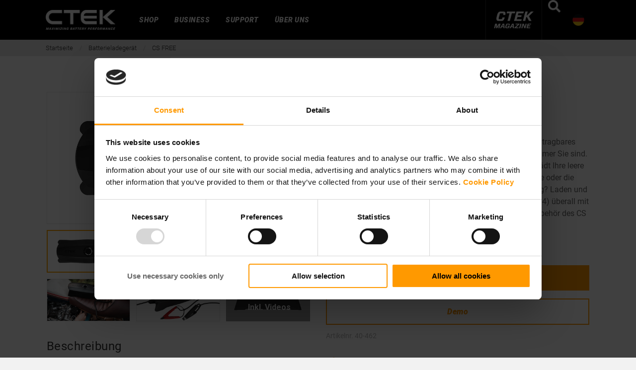

--- FILE ---
content_type: text/html; charset=utf-8
request_url: https://www.ctek.com/de/batterieladegerat-12v-24v/cs-free
body_size: 69190
content:
<!DOCTYPE html>
<html lang="de-DE">

<head>
    <script id="Cookiebot" src="https://consent.cookiebot.com/uc.js" data-cbid="5eacc802-df8a-44c8-b81d-7adee164ac47" type="text/javascript" async></script>
<link rel="stylesheet" type="text/css" href="https://cloud.typography.com/6188154/681746/css/fonts.css" />
<meta charset="utf-8" />
<meta name="viewport" content="width=device-width, initial-scale=1.0" />
<meta name="facebook-domain-verification" content="9u0crhga1jnestwxfjz6hpzh18twcj" />
<META HTTP-EQUIV="Content-type" CONTENT="text/html; charset=UTF-8">
<script src="https://www.google.com/recaptcha/api.js"></script>
<script async src="https://pay.google.com/gp/p/js/pay.js"></script>

<title>CS FREE | ctek.com</title>
<link href="/ui/css/site.min.css?v=E445640757571E9ACD8C74440FC9021FC4F24E9691DF66629FFF4C365DDF5364" rel="stylesheet" type="text/css" />
    <link rel="apple-touch-icon" href="/storage/46951082A049214AB1D22F01226265FFA1EE3537293F7EA00F88E42466A5AD09/476f5f0097274811968035d54be8f910/180-180-1-png.Png/media/17baeb3e9f004da1940b709bf1b2d156/CTEK_favicon.png" type="" />
    <link rel="icon" href="/storage/112EDEFA9AA5B3B9CEF6CB817563C52C3A9BCDD7D4190D3E0B5D7A7FABF1BD4C/476f5f0097274811968035d54be8f910/192-192-1-png.Png/media/17baeb3e9f004da1940b709bf1b2d156/CTEK_favicon.png" type="image/png" />
    <link rel="icon" href="/storage/22E011B030EBDED7871D3E70BD491A6479F4989CCF8868D796E66CDEEA853401/476f5f0097274811968035d54be8f910/96-96-1-png.Png/media/17baeb3e9f004da1940b709bf1b2d156/CTEK_favicon.png" type="image/png" />
    <link rel="icon" href="/storage/20BEB3999214CE68E446E0BD1B2D1C4FBF74B383750EA1A1C3454056196A7D86/476f5f0097274811968035d54be8f910/32-32-1-png.Png/media/17baeb3e9f004da1940b709bf1b2d156/CTEK_favicon.png" type="image/png" />
    <link rel="icon" href="/storage/E686410BDCE0981B36DE2850447887AEE3F1EEFB4C70D5C50F2E6ACFB34687F0/476f5f0097274811968035d54be8f910/16-16-1-png.Png/media/17baeb3e9f004da1940b709bf1b2d156/CTEK_favicon.png" type="image/png" />
    <link rel="shortcut icon" href="/storage/5709D3C3CDFAFFD5F55348FAB61F60AE9E55B10AA94A6F2C422C83C9D70353F6/476f5f0097274811968035d54be8f910/16-16-1-png.Icon/media/17baeb3e9f004da1940b709bf1b2d156/CTEK_favicon.ico" type="" />
    <meta name="description" content="Adaptiver Booster zum Aufladen entladener Batterien und tragbares Batterieladeger&#228;t zum Aufladen Ihrer Fahrzeugbatterie, wo immer Sie sind. " />

    <link rel="canonical" href="https://www.ctek.com/de/batterieladegerat-12v-24v/cs-free" />

    <meta name="robots" content="index,follow" />
<meta name="generator" content="Litium" />
<meta property="og:title" content="CS FREE" />
<meta property="og:type" content="website" />
    <meta property="og:image:secure_url" content="https://www.ctek.com/storage/521367BB943E0AD1ACDC2AE415D052AB79FF730994E61FC02F39222A66A0A730/00000000000000000000000000017715/jpg/media/87c02c09e9944e01822d7ddf64dd2e01/CS_FREE-web-big-1.jpg" />
    <meta property="og:image:secure_url" content="https://www.ctek.com/storage/C105E667C51491F3866C0FDF94F86B27156421AE7CA66893CAE6D4888BD90443/1bc964aa67e94579a7d24fae122fc837/png/media/4f006d21f0da4eeeba59497dd666677c/logo_web_tagline_under.png" />
<meta property="og:url" content="https://www.ctek.com/de/batterieladegerat-12v-24v/cs-free" />
<meta property="og:description" content="40-462" />
<meta property="og:locale" content="de_DE" />
<meta property="og:market" content="DE" />
<meta property="og:site_name" content="| ctek.com" />

<!-- Google Tag Manager --><script type="text/javascript">(function(w){w.dataLayer = w.dataLayer || [];})(window);(function(w,d,s,l,i){w[l]=w[l]||[];w[l].push({'gtm.start':new Date().getTime(),event:'gtm.js'});var f=d.getElementsByTagName(s)[0],j=d.createElement(s),dl=l!='dataLayer'?'&l='+l:'';j.async=true;j.src='//www.googletagmanager.com/gtm.js?id='+i+dl;f.parentNode.insertBefore(j,f);})(window,document,'script','dataLayer','GTM-KZFHZVS');</script><!-- End Google Tag Manager -->

    <!-- Hotjar Tracking Code for https://www.ctek.com -->
    <script>
        (function (h, o, t, j, a, r) {
            h.hj = h.hj || function () { (h.hj.q = h.hj.q || []).push(arguments) };
            h._hjSettings = { hjid: 2552158, hjsv: 6 };
            a = o.getElementsByTagName('head')[0];
            r = o.createElement('script'); r.async = 1;
            r.src = t + h._hjSettings.hjid + j + h._hjSettings.hjsv;
            a.appendChild(r);
        })(window, document, 'https://static.hotjar.com/c/hotjar-', '.js?sv=');
    </script>


    
    <script type="text/javascript">
    window.localStorage.setItem('requestVerificationToken', '6nL_CSEvZ2QvtbyKUnEJREFYJZfPBdPwVVeo9pmGAYZekzW9kLbLG918E3QhY_dgKUC4wwdSgDazl2jSYjCDAIXCmOsRl0-5bE6h8ZJbZFI1:e7kJ_B0q-Bs7N04ZhUrFdhbgKeZIXtddTmhkx1F0CDRnUlMPnUyfQGcIOOUJXENoUrHAzHhFXIrTkpTVb6LcWoCrkM39_1V-976wCyACTI81');
    window.__litium = window.__litium || {};
    window.__litium.requestContext = {"channelSystemId":"f2e87e96-7bdf-4a1d-bdda-2d25c064031a","currentPageSystemId":"49e77b17-d1f1-4eff-9d86-e3f70317960f","productCategorySystemId":"3694f66b-7dab-4e4f-af6d-68a4eaa36f03"};
    window.__litium.preloadState = window.__litium.preloadState || {};
    window.__litium.preloadState.cart = {"orderTotal":"EUR 0,00","quantity":"0","orderRows":[],"discount":"EUR 0,00","deliveryCost":"EUR 0,00","paymentCost":"EUR 0,00","grandTotal":"EUR 0,00","vat":"EUR 0,00","hasDiscount":false,"showCampaignField":false,"systemId":"00000000-0000-0000-0000-000000000000"};
    window.__litium.preloadState.navigation = {"contentLinks":[{"name":"SHOP","url":"/de/batterieladegerat-12v-24v","disabled":false,"isSelected":false,"links":[{"name":"Alle batteriladeger\u00e4t","url":"/de/batterieladegerat-12v-24v","disabled":false,"isSelected":false,"links":[],"isMagazinePage":false},{"name":"Auto","url":"/de/batterieladegerat-12v-24v/fahrzeugtyp/autobatterien-ladegerate","disabled":false,"isSelected":false,"links":[],"isMagazinePage":false},{"name":"Motorrad","url":"/de/batterieladegerat-12v-24v/fahrzeugtyp/batterieladegerat-motorrad","disabled":false,"isSelected":false,"links":[],"isMagazinePage":false},{"name":"Starthilfe","url":"/de/batterieladegerat-12v-24v/fahrzeugtyp/autobatterien-ladegerate/starthilfe-mit-powerbank","disabled":false,"isSelected":false,"links":[],"isMagazinePage":false},{"name":"Boosters","url":"/de/boosters","disabled":false,"isSelected":false,"links":[],"isMagazinePage":false},{"name":"Zubeh\u00f6r","url":"/de/batterieladegerat-12v-24v/zubeh\u00f6r","disabled":false,"isSelected":false,"links":[],"isMagazinePage":false}],"isMagazinePage":false},{"name":"BUSINESS","url":"/de/losungen-fur-das-batteriemanagement","disabled":false,"isSelected":false,"links":[{"name":"L\u00f6sungen f\u00fcr das Batteriemanagement","url":"/de/losungen-fur-das-batteriemanagement","disabled":false,"isSelected":false,"links":[],"isMagazinePage":false},{"name":"Ladel\u00f6sungen Elektrofahrzeuge","url":"/de/ladelosungen","disabled":false,"isSelected":false,"links":[{"name":"F\u00fcr \u00f6ffentliche Parkpl\u00e4tze ","url":"/de/fur-offentliche-parkplatze","disabled":false,"isSelected":false,"links":[],"isMagazinePage":false},{"name":"Tragbare Ladeleistung f\u00fcr E-Fahrzeuge in der professionellen Werkstatt","url":"/de/tragbare-ladeleistung-fur-e-fahrzeuge-in-der-professionellen-werkstatt","disabled":false,"isSelected":false,"links":[],"isMagazinePage":false},{"name":"F\u00fcr Unternehmen","url":"/de/fur-unternehmen","disabled":false,"isSelected":false,"links":[],"isMagazinePage":false},{"name":"F\u00fcr Privathaushalte","url":"/de/fur-privathaushalte","disabled":false,"isSelected":false,"links":[],"isMagazinePage":false},{"name":"Lastmanagement","url":"/de/lastmanagement","disabled":false,"isSelected":false,"links":[],"isMagazinePage":false}],"isMagazinePage":false},{"name":"Ladeger\u00e4t Elektrofahrzeuge","url":"/de/ladestationen-f\u00fcr-elektrofahrzeuge","disabled":false,"isSelected":false,"links":[{"name":"Ladeger\u00e4t E-Auto - EVSE","url":"/de/ladestationen-f\u00fcr-elektrofahrzeuge/ladeger\u00e4t-e-auto-evse","disabled":false,"isSelected":false,"links":[{"name":"Wallboxen - CHARGESTORM CONNECTED 2","disabled":false,"isSelected":false,"links":[],"isMagazinePage":false},{"name":"Ladepunkte","disabled":false,"isSelected":false,"links":[],"isMagazinePage":false},{"name":"Tragbares Ladeger\u00e4t Elektroauto","url":"/de/ladestationen-f\u00fcr-elektrofahrzeuge/ladeger\u00e4t-e-auto-evse/tragbares-ladeger\u00e4t-elektroauto","disabled":false,"isSelected":false,"links":[],"isMagazinePage":false}],"isMagazinePage":false},{"name":"Zubeh\u00f6r  EVSE","url":"/de/ladestationen-f\u00fcr-elektrofahrzeuge/zubeh\u00f6r-evse","disabled":false,"isSelected":false,"links":[{"name":"Lastverteilung","url":"/de/ladestationen-f\u00fcr-elektrofahrzeuge/zubeh\u00f6r-evse/lastverteilung","disabled":false,"isSelected":false,"links":[],"isMagazinePage":false},{"name":"Positionierung","url":"/de/ladestationen-f\u00fcr-elektrofahrzeuge/zubeh\u00f6r-evse/positionierung","disabled":false,"isSelected":false,"links":[],"isMagazinePage":false},{"name":"Konnektivit\u00e4t","url":"/de/ladestationen-f\u00fcr-elektrofahrzeuge/zubeh\u00f6r-evse/konnektivit\u00e4t","disabled":false,"isSelected":false,"links":[],"isMagazinePage":false}],"isMagazinePage":false}],"isMagazinePage":false},{"name":"Batterieunterst\u00fctzung CTEK PRO","url":"/de/batterieunterstutzung-ctek-pro","disabled":false,"isSelected":false,"links":[],"isMagazinePage":false},{"attributes":{"cssValue":"nav-externalTarget"},"name":"CTEK READY (EN)<i class='fa fa-external-link nav-externalLink'></i>","url":"https://www.ctek.com/ctek-ready","disabled":false,"isSelected":false,"links":[],"isMagazinePage":false}],"isMagazinePage":false},{"name":"SUPPORT","url":"/de/support","disabled":false,"isSelected":false,"links":[{"name":"12V & 24V Support","url":"/de/support","disabled":false,"isSelected":false,"links":[{"name":"Welches CTEK-Ladeger\u00e4t brauche ich?","url":"/de/kundeninformationen/welches-ctek-ladegerat-brauche-ich","disabled":false,"isSelected":false,"links":[],"isMagazinePage":false},{"name":"Kundeninformationen","url":"/de/kundeninformationen","disabled":false,"isSelected":false,"links":[{"name":"DC/DC-Support","url":"/de/kundeninformationen/dc-dc-support","disabled":false,"isSelected":false,"links":[],"isMagazinePage":false},{"name":"Video Tutorials","url":"/de/kundeninformationen/video-tutorials","disabled":false,"isSelected":false,"links":[],"isMagazinePage":false},{"name":"Fehlerbehebung","url":"/de/kundeninformationen/fehlerbehebung","disabled":false,"isSelected":false,"links":[],"isMagazinePage":false},{"name":"Welches CTEK-Ladeger\u00e4t brauche ich?","url":"/de/kundeninformationen/welches-ctek-ladegerat-brauche-ich","disabled":false,"isSelected":false,"links":[],"isMagazinePage":false}],"isMagazinePage":false},{"name":"SKILLBASE \u2013 Webinare & Schulungen","url":"/de/schulungen","disabled":false,"isSelected":false,"links":[{"name":"Schulungen","url":"/de/schulungen/schulungen","disabled":false,"isSelected":false,"links":[],"isMagazinePage":false},{"name":"Webinars (English)","url":"/de/schulungen/webinars","disabled":false,"isSelected":false,"links":[],"isMagazinePage":false},{"name":"Ladeger\u00e4t und Batterie","url":"/de/schulungen/ladegerat-und-batterie","disabled":false,"isSelected":false,"links":[],"isMagazinePage":false},{"name":"Batterien laden","url":"/de/schulungen/batterien-laden","disabled":false,"isSelected":false,"links":[],"isMagazinePage":false},{"name":"Batterieausfall","url":"/de/schulungen/batterieausfall","disabled":false,"isSelected":false,"links":[],"isMagazinePage":false},{"name":"Batteriewartung","url":"/de/schulungen/batteriewartung","disabled":false,"isSelected":false,"links":[],"isMagazinePage":false},{"name":"Batterieschutz","url":"/de/schulungen/batterieschutz","disabled":false,"isSelected":false,"links":[],"isMagazinePage":false},{"name":"Autobatterien","url":"/de/schulungen/autobatterien","disabled":false,"isSelected":false,"links":[],"isMagazinePage":false},{"name":"Intelligente Batterieladeger\u00e4te","url":"/de/schulungen/intelligente-batterieladegerate","disabled":false,"isSelected":false,"links":[],"isMagazinePage":false},{"name":"Lineare Ladeger\u00e4te","url":"/de/schulungen/lineare-ladegerate","disabled":false,"isSelected":false,"links":[],"isMagazinePage":false},{"name":"Die Funktionsweise von Ladeger\u00e4ten","url":"/de/schulungen/die-funktionsweise-von-ladegeraten","disabled":false,"isSelected":false,"links":[],"isMagazinePage":false},{"name":"Batteriepr\u00fcfung","url":"/de/schulungen/batterieprufung","disabled":false,"isSelected":false,"links":[],"isMagazinePage":false},{"name":"Ladeger\u00e4te Autobatterie","url":"/de/schulungen/ladegerate-autobatterie","disabled":false,"isSelected":false,"links":[],"isMagazinePage":false},{"name":"Wohnwagen batterieladegerat","url":"/de/schulungen/wohnwagen-batterieladegerat","disabled":false,"isSelected":false,"links":[],"isMagazinePage":false}],"isMagazinePage":false},{"name":"FAQ","url":"/de/faq","disabled":false,"isSelected":false,"links":[],"isMagazinePage":false}],"isMagazinePage":false},{"name":"EVSE support","disabled":false,"isSelected":false,"links":[{"attributes":{"cssValue":"nav-externalTarget"},"name":"Dokumente zur E-Mobilit\u00e4t<i class='fa fa-external-link nav-externalLink'></i>","url":"https://www.ctek.com/charging-solutions/ev-charging-products/evse-documents","disabled":false,"isSelected":false,"links":[],"isMagazinePage":false},{"attributes":{"cssValue":"nav-externalTarget"},"name":"Software & Firmware<i class='fa fa-external-link nav-externalLink'></i>","url":"/support/software-firmware","disabled":false,"isSelected":false,"links":[],"isMagazinePage":false},{"attributes":{"cssValue":"nav-externalTarget"},"name":"Security update period - EVSE<i class='fa fa-external-link nav-externalLink'></i>","url":"/support/software-firmware/security-update-period","disabled":false,"isSelected":false,"links":[],"isMagazinePage":false},{"attributes":{"cssValue":"nav-externalTarget"},"name":"CTEK Service Status<i class='fa fa-external-link nav-externalLink'></i>","url":"https://status.uptime-monitor.io/667954ff3dc2a9e32c327c7f?_gl=1*1s72tef*_gcl_au*MzI2MzM3MTc1LjE3MjczNzQ3MDM.*_ga*MzE2MjE1MDU1LjE3MTkyMjcwNjU.*_ga_Z8TT3FLVJQ*MTczMDc5OTUxMC4yOS4wLjE3MzA3OTk1MTAuNjAuMC4w","disabled":false,"isSelected":false,"links":[],"isMagazinePage":false}],"isMagazinePage":false},{"name":"Fehlerbehebung","disabled":false,"isSelected":false,"links":[{"attributes":{"cssValue":"nav-externalTarget"},"name":"Fehlerbehebung<i class='fa fa-external-link nav-externalLink'></i>","url":"https://www.ctek.com/support/troubleshooting","disabled":false,"isSelected":false,"links":[],"isMagazinePage":false}],"isMagazinePage":false},{"name":" SKILLBASE","url":"/de/skillbase","disabled":false,"isSelected":false,"links":[],"isMagazinePage":false},{"name":"PSIRT","url":"/de/support/psirt","disabled":false,"isSelected":false,"links":[],"isMagazinePage":false},{"name":"Garantie & R\u00fcckgabe","url":"/de/support/garantiebestimmungen","disabled":false,"isSelected":false,"links":[],"isMagazinePage":false},{"name":"Kontaktieren Sie uns","url":"/de/support","disabled":false,"isSelected":false,"links":[],"isMagazinePage":false}],"isMagazinePage":false},{"name":"\u00dcBER UNS","url":"/de/uber-uns","disabled":false,"isSelected":false,"links":[{"name":"\u00dcber uns","url":"/de/uber-uns","disabled":false,"isSelected":false,"links":[{"name":"Unternehmensgeschichte","url":"/de/uber-uns/unternehmensgeschichte","disabled":false,"isSelected":false,"links":[],"isMagazinePage":false},{"name":"Impressum","url":"/de/uber-uns/impressum","disabled":false,"isSelected":false,"links":[],"isMagazinePage":false},{"name":"laborpr\u00fcfungen","url":"/de/uber-uns/laborprufungen","disabled":false,"isSelected":false,"links":[],"isMagazinePage":false},{"name":"Richtlinien","url":"/de/uber-uns/richtlinien","disabled":false,"isSelected":false,"links":[],"isMagazinePage":false},{"name":"Forschung und Entwicklung","url":"/de/uber-uns/forschung-und-entwicklung","disabled":false,"isSelected":false,"links":[],"isMagazinePage":false}],"isMagazinePage":false},{"name":"Qualit\u00e4t","url":"/de/qualitat","disabled":false,"isSelected":false,"links":[],"isMagazinePage":false},{"name":"Nachhaltigkeit","url":"/de/nachhaltigkeit","disabled":false,"isSelected":false,"links":[{"name":"Umwelt","url":"/de/umwelt","disabled":false,"isSelected":false,"links":[],"isMagazinePage":false}],"isMagazinePage":false},{"name":"Zertifikate","url":"/de/zertifikate","disabled":false,"isSelected":false,"links":[{"name":"ISO-Zertifikat","url":"/de/zertifikate/iso","disabled":false,"isSelected":false,"links":[],"isMagazinePage":false},{"attributes":{"cssValue":"nav-externalTarget"},"name":"Konformit\u00e4tserkl\u00e4rung<i class='fa fa-external-link nav-externalLink'></i>","url":"https://www.ctek.com/about-us/doc","disabled":false,"isSelected":false,"links":[],"isMagazinePage":false}],"isMagazinePage":false},{"attributes":{"cssValue":"nav-externalTarget"},"name":"Investors<i class='fa fa-external-link nav-externalLink'></i>","url":"https://ctekgroup.com/en/","disabled":false,"isSelected":false,"links":[],"isMagazinePage":false},{"attributes":{"cssValue":"nav-externalTarget"},"name":"Stellenangebote<i class='fa fa-external-link nav-externalLink'></i>","url":"https://career.ctek.com/","disabled":false,"isSelected":false,"links":[],"isMagazinePage":false},{"attributes":{"cssValue":"nav-externalTarget"},"name":"CTEK Magazine<i class='fa fa-external-link nav-externalLink'></i>","url":"https://www.ctek.com/ctek-magazine","disabled":false,"isSelected":false,"links":[],"isMagazinePage":false}],"isMagazinePage":false},{"attributes":{"magazinelink":"true","localMagazineDefaultIconUrl":"/storage/86517371C4F68BBA923829B6CADAD60E80060317DD7B51EDA9577CEA59E086B2/f331f1de5a4e48cb9c4105944f7a3991/png/media/584332ed2dbb4992bd9583582d1ab3e3/ctekmagazine-global-logo-no-space.png","localMagazineHoverIconUrl":"/storage/D86C5737E81243307E040F1C25DB0A74992DB7AFFF9BEAE87C90BCD3CD1608C6/a91030988dcd4e55835c40187b376623/png/media/8c77cd85e0e0408f96a1a4066b8e3764/ctekmagazine-global-logo-negative-transparent-no-space.png"},"name":"CTEK MAGAZINE","url":"/de/news","disabled":false,"isSelected":false,"links":[],"isMagazinePage":true}]};
    window.__litium.constants = {
        role: {
            approver: "Ordergodkannare",
            buyer: "Orderlaggare",
        },
        countries: [{"text":"Germany","value":"DE","selected":false}],
        languages: {"current":{"name":"Germany","url":"http://www.ctek.com/de","icon":"/storage/AE432C742893E78A9A8DA37F48E2A17D7DF2B9005C6345C168CB1A37FAE4F94B/2d8a0af90c3641bcbad0e1558d616dd2/png/media/4586865ff62a4237bf8d30a99f034db7/DE_flag.png"},"available":[{"name":"Australia","url":"http://www.ctek.com/au/","icon":"/storage/EACA86FEB34768BC693EAC831F4E0F3455FEB8F5182FF46B902028E548866C3E/5093757717ff47d0a69c6cf568b92280/png/media/5d8fd8d29a594090bcffe20907841b0c/AU_flag.png"},{"name":"Canada","url":"https://www.ctek.com/ca/","icon":"/storage/E95D85448955F844F95DD2973FADBCEEAC834D665DA1988E3E702B1146A213A5/17e89dccf870416a9d532b52fc3692e4/png/media/5f03a6aafbb548b4b3a7d38545578501/CA_flag.png"},{"name":"Denmark","url":"http://www.ctek.com/dk/","icon":"/storage/3D353983095F751C209BA07B3835B923AC4AEF759586394EF140651E33F7A1DF/a06345ee9cc34e68be18fd91a930c236/png/media/15960f4804b74e8085f7bd5893e18fe7/DK_flag.png"},{"name":"Finland","url":"http://www.ctek.com/fi/","icon":"/storage/D05EF91D147DCDCE382176558332C8B09F0867952E126C9D54BA7797F10B0FE3/19c6bf954e4240269a217ce8240f5f19/png/media/5a14b4ff5b23435f800d5d13ed3865ae/FI_flag.png"},{"name":"France","url":"http://www.ctek.com/fr/","icon":"/storage/648F9BA14FA67F522C8629785E293B956A3FD7C57254DCC19F1FAC412745DAF2/163f395d6b014e0fad3d0b2406858f40/png/media/da064100062b425db26d071642dfb1d0/FR_flag.png"},{"name":"Germany","url":"http://www.ctek.com/de","icon":"/storage/AE432C742893E78A9A8DA37F48E2A17D7DF2B9005C6345C168CB1A37FAE4F94B/2d8a0af90c3641bcbad0e1558d616dd2/png/media/4586865ff62a4237bf8d30a99f034db7/DE_flag.png"},{"name":"Italy","url":"http://www.ctek.com/it/","icon":"/storage/A7F7564913BDD51BBBFDC321F6EA4ED2C5805B693527ED4C62EF82C855A7F6E6/ec07c33acd044133834cc3ce0f03a0b2/png/media/de28473b1e7140419570ddf38717f370/IT_flag.png"},{"name":"Netherlands","url":"http://www.ctek.com/nl/","icon":"/storage/627B86894829707C97E02ADFB669705268FBD0BD33A4A5795E09ACED6C2DAF83/b98dc7f2b7004afd8f516853902a9621/png/media/0231defda2e34effbf7ce3f7de4d3543/NL_flag.png"},{"name":"Norway","url":"https://www.ctek.com/no/","icon":"/storage/147641881E7EF8E342624E7563F7D383C785E0E7CE60A689D153C7F0373F1D3F/df5c7d6dd1594e29ba29ba5a25cee4fa/png/media/4167713c0c1f45acbe0a014504118335/NO_flag.png"},{"name":"Spain","url":"http://www.ctek.com/es/","icon":"/storage/B9B01299FA24D88E78D810DE8E26AB4A99631B39664AD3A732A3F7342241CF5C/617553f4206c4c1a9e3356dadc420933/png/media/3a027dfb17a848bbb56e038e13093723/ES_flag.png"},{"name":"Sweden","url":"http://www.ctek.com/se","icon":"/storage/A1236B5315CE2B0202C444C58F0941828009421D5589A3E8A83E67934EC11796/4dc0b50a25104e2cae2bed917a67d3d8/png/media/e9d28b8bff85488d9d7d5f9851491816/SE_flag.png"},{"name":"United Kingdom","url":"http://www.ctek.com/uk/","icon":"/storage/AA51BDCDE9EF8039E200E108573A7F909DA9F9B900FB14B29457E4189C7FC5E6/bcb87aa198a34b88b7fd5f6da9dfcc90/png/media/e3098ba2dbcf4451b5957c5604f6787f/UK_flag.png"},{"name":"United States","url":"https://www.ctek.com/us/","icon":"/storage/F6415751ABCE24432A913776BB6E6859E7CF09A3F1BD4734C65F00EF9CB3471A/d5fc02e91b514d31b840e7167d6d3407/png/media/44624666c9ec4076a5bf251332188c89/US_flag.png"},{"name":"Global","url":"https://www.ctek.com/","icon":"/storage/FC7F175E1968608D3E04A03D42CE7BCCC83864D675599E90DD307EF0F0866C8C/e53efc7f484447a79cfdf306b406402b/png/media/239656b07dfa4212925bbcf91a0cc420/Global_flag.png"}]},
        checkoutMode: {
            privateCustomers: 2,
            companyCustomers: 4,
            both: 1
        }
    };
    window.__litium.quickSearchUrl = "/de/search-result";
    window.__litium.resellerFormUrl = "";
    window.__litium.translation = {"orderdetail.deliverymethod.standarddelivery":"Standard Lieferung","general.search":"Suchen","checkout.customer.address.form.error.message.houseNumber.invalid":"","storelocator.showonmap":"Auf der Karte anzeigen","validation.required":"","checkout.bahag.delivery.method.title":"Standard-Paket","variants-all-filter":"","support.form.product.name.placeholder":"Product Name","checkout.customerinfo.reference":"","product.readmore":"Weiter lesen","mypage.address.country":"","checkout.northAmerica.signin.header":"","mypage.address.title":"","mypage.address.address":"","checkout.customerinfo.companyname":"CTEK","forgotpassword.sendnewpassword":"","checkout.bahag.reset.password.button":"Reset password","storelocator.reset":"","tooltip.addedtocart":"Das Produkt wurde dem Warenkorb hinzugef\u00fcgt","northAmerica.signup.placeholder.house.number":"","minicart.numberofproduct":"","checkout.bahag.login.title":"Anmelden bei Bauhaus","mypage.order.title":"","checkout.bahag.reseller.description":"js.checkout.bahag.reseller.description","checkout.northAmerica.placeholder.password":"","checkout.customerinfo.businesscustomer":"","checkout.payment.failed":"","storelocator.input":"Suche nach Ort","storelocator.nodata":"Ihre Suche ergab keine Ergebnisse","mypage.address.phonenumber":"","bahag.signup.placeholder.city":"Stadt*","checkout.germany.change.reseller":"H\u00e4ndler wechseln","checkout.northAmerica.signin.button":"","checkout.bahag.reset.password.confirmation.title":"Pr\u00fcfen Sie Ihren E-Mail-Posteingang","northAmerica.signup.placeholder.first.name":"","checkout.northAmerica.payment.button.text":"","checkout-status-shipping":"","orderdetail.paymentmethod":"Zahlungsart","northAmerica.signup.address.title":"","forgotpassword.sendagain":"","checkout.northAmerica.guest.button":"","checkout.bahag.reseller.name":"Bauhaus","checkout.customerinfo.lastname":"","northAmerica.signup.placeholder.address":"","northAmerica.signup.placeholder.phone":"","checkout.northAmerica.register.data.text":"","checkout.na.tax":"","checkout.northAmerica.loggedin.confirmation.title":"","variants-combination-filter":"Kombination","checkout.customer.address.form.error.message.email.invalid":"Ung\u00fcltige E-Mail Adresse","orderdetail.customerinfo":"Kunden-Informationen","variants-vehicle-connector":"Fahrzeuganschluss","checkout.bahag.signin.button":"Eintragen","checkout.bahag.signup.description":"F\u00fcllen Sie die folgenden Informationen aus, um ein Konto bei Bauhaus zu registrieren.","northamerica.back.to.signin":"","checkout.customer.address.form.error.message.lastname.length":"Nachname ist ung\u00fcltig","checkout.bahag.forget.password.header":"Haben Sie Ihr Passwort vergessen?","validation.checkrequired":"","storelocator.phone":"","mypage.address.addtitle":"","checkout.northAmerica.invalid.login.credentials":"","checkout.northAmerica.signup.description":"","mypage.info.title":"","click2buy.checkout":"","checkout.northAmerica.error.message.user.exist":"","bahag.signup.placeholder.house.number":"Hausnummer*","bahag.signup.back.to.signup.button":"Zur\u00fcck zur Anmeldeschaltfl\u00e4che","checkout.northAmerica.signin.placeholder.email":"","variants-outlet":"Ausgang","mypage.address.add":"","checkout.bahag.signup.title":"Registrieren Sie sich","variants-cable":"Festmontiertes Ladekabel","checkout.bahag.signup.button":"Neuer Benutzer","checkout.northAmerica.payment.submit":"","checkout.cart.compaignprice":"","forgotpassword.email":"","variants-ean-nr":"","northAmerica.signup.placeholder.zip.code":"","checkout-delivery-topayment":"","checkout.customer.address.form.submit.button":"Weiter zu den Zahlungsdetails","support.form.country.placeholder":"Select Country","checkout.bahag.resend.email.forget.password":"Haben Sie die E-Mail nicht erhalten? Zum erneuten Senden anklicken","validation.phone":"","checkout.customer.address.form.address":"Adresse","checkout.campaign-remove":"","checkout.section.bottom.text":"js.checkout.section.bottom.text","checkout.bahag.password.error.message":"Das Passwort muss mindestens einen Gro\u00dfbuchstaben, einen Kleinbuchstaben, eine Zahl, ein Sonderzeichen oder einen Unterstrich enthalten und muss mindestens 8 Zeichen lang sein.","mypage.address.edittitle":"","northAmerica.signup.continue.button":"","orderdetail.yourorder":"Ihre Bestellung","checkout.customer.address.form.error.message.housenumber.form":"Das Format der Hausnummer ist ung\u00fcltig","checkout.customerinfo.title":"","checkout.card.radio.button":"","checkout.customer.address.form.error.message.email.form":"Das E-Mail-Format ist ung\u00fcltig","mypage.person.firstname":"","orderdetail.deliverymethod":"Liefermethode","checkout.cart.shipping.text":"Berechnen...","click2buy.buyat":"","checkout.bahag.create.account.button":"Ein Konto erstellen","login.passwordsent-title":"","variants-charging-power":"Ladeleistung","checkout.customerinfo.address":"","bahag.signup.continue.button":"Weiter","mypage.person.subtitle":"","checkout.germany.reseller.section.description":"W\u00e4hlen Sie einen H\u00e4ndler mit vorr\u00e4tigen Produkten. Fahren Sie fort, indem Sie auf die Schaltfl\u00e4che unten klicken","variants-cable-filter":"Festmontiertes Ladekabel","checkout.order.vat":"","product.show.cta":"Zum Produkt","checkout.northAmerica.terms.data.privacy":"","general.save":"","checkout.payment.title":"","checkout.customerinfo.companyaddress.placeholder":"","checkout.customer.address.form.state":"","mypage.person.email":"","checkout.northAmerica.error.message.invalid":"","checkout.campaigncode":"","login.passwordsent-info-message":"","validation.invalidusername":"","login.forget.password.subtitle":"","checkout.customer.address.form.zip.code":"Postleitzahl","bahag.signup.placeholder.phone":"Mobiltelefonnummer* ","checkout.placeorder":"","checkout.customerinfo.personalnumbersecondpart":"","checkout.bahag.signin.error.message.checkbox":"Sie m\u00fcssen unsere Nutzungsbedingungen akzeptieren, um sich anzumelden. Bitte \u00fcberpr\u00fcfen Sie unsere Nutzungsbedingungen und kreuzen Sie das untenstehende K\u00e4stchen an und versuchen Sie es erneut.","storelocator.buyandcollect":"","checkout.bahag.error.message.email.exist":"Es existiert bereits ein Konto mit dieser E-Mail-Adresse. Bitte melden Sie sich mit diesem Konto an.","product.documents":"Unterlagen","click2buy.checkout-header":"","checkout.customer.address.form.error.message.address.length":"Die L\u00e4nge der Adresse ist ung\u00fcltig","bahag.signup.placeholder.last.name":"Nachname*","checkout.northAmerica.payment.header":"","checkout.northAmerica.terms.tos":"","checkout.bahag.signin.placeholder.email":"E-Mail ","orderconfirmation.thankyou.text":"Die Bestellbest\u00e4tigung wird an Ihre E-Mail-Adresse gesendet. Wenn Sie die Best\u00e4tigung nicht finden k\u00f6nnen, \u00fcberpr\u00fcfen Sie den Spam-Ordner und denken Sie daran, dass die Best\u00e4tigung von einer Bauhaus E-Mail-Adresse gesendet wird. Wenn Sie Fragen zu Ihrer Bestellung haben, loggen Sie sich bitte in Ihr Konto auf bauhaus.info ein oder wenden Sie sich an den Bauhaus-Support.","checkout-status-finish":"","northAmerica.signup.placeholder.last.name":"","product.products":"Produkte","mypage.person.title":"","checkout.bahag.forget.password.placeholder.email":"E-Mail","validation.personalnumber":"","checkout.customer.address.form.error.message.phone.form":"js.checkout.customer.address.form.error.message.phone.form","checkout.northamerica.placeholder.confirm.password":"","login.forget.password.title":"","bahag.signup.back.to.signin.button":"Zur\u00fcck zum LogIn","bahag.signup.placeholder.address":"Adresse*","minicart.total":"","bahag.signup.placeholder.email":"E-Mail*","checkout.order.na.tax":"","general.ok":"","search.yourfilter":"Ihre Filter","checkout.northAmerica.create.account.button":"","checkout.germany.select.reseller.title":"EINZELH\u00c4NDLER AUSW\u00c4HLEN","variants-phases":"Anzahl der Phasen","checkout.customer.address.form.error.message.firstname.length":"Die L\u00e4nge des Vornamens ist ung\u00fcltig","checkout.generic.error":"","bahag.signup.address.title":"Ihre Adresse","tooltip.reordered":"","click2buy.nodata":"","checkout.customerinfo.city":"","checkout.cart.header.total":"","checkout.title":"Checkout","checkout.customer.address.form.error.message.city.length":"Die L\u00e4nge des St\u00e4dtenamens ist ung\u00fcltig","checkout.northAmerica.error.message.email.exist":"","checkout.customerinfo.zipcode":"","checkout.northAmerica.password.not.match.message":"","checkout.customer.address.form.error.message.zipcode.invalid":"","checkout.terms.link":"","checkout.customer.address.form.phone":"Telefonnummer","checkout.northAmerica.signup.error.message.checkbox":"","checkout.order.paymentcost":"","northAmerica.signup.placeholder.state":"","checkout.googlePay.radio.button":"","checkout.bahag.delivery.header":"VERSANDM\u00d6GLICHKEITEN","checkout.bahag.delivery.method.free.shpping.text":"Unter 30 \u20ac Bestellwert werden 4,90 \u20ac f\u00fcr den Paketversand berechnet","checkout.northAmerica.loggedin.confirmation.description":"","general.select":"","northAmerica.signup.back.to.signin.button":"","filter.showmore":"mehr zeigen","general.remove":"","checkout.customer.address.form.error.message.not.germany":"Eink\u00e4ufe k\u00f6nnen nur aus Deutschland get\u00e4tigt werden","click2buy.header":"","mypage.address.subtitle":"","checkout.bahag.placeholder.confirm.password":"Passwort wiederholen*","variants.request-quotation":"Angebotsanfrage","bahag.signup.complete.with.title":"Erg\u00e4nzung mit","product.gotobusiness":"Zur Business-Seite gehen","facet.header.sortCriteria":"","product.recommended-price":"Dies ist ein empfohlener Verkaufspreis (UVP), Sie zahlen den Preis des H\u00e4ndlers.","mypage.person.phone":"","reseller.apply.button.text":"M\u00f6chten Sie, dass Ihr Unternehmen hier sichtbar ist? Jetzt beantragen","checkout.cart.total":"Gesamt","checkout-cart-subtotal":"Zwischensumme","checkout.northAmerica.signup.button":"","checkout.bahag.reseller.choose":"W\u00e4hlen","checkout.northAmerica.tos.data.text":"","checkout.customerinfo.personalnumberfirstpart":"","checkout.customerinfo.country.placeholder":"","checkout.order.message":"","checkout.terms.acceptTermsOfCondition":"","checkout.cart.header.quantity":"","bahag.error.modal.message.title":"UPS, DA IST ETWAS SCHIEF GELAUFEN","checkout.usecampaigncode":"","login.passwordsent-subtitle":"","mypage.person.name":"","checkout.customer.address.form.house.number":"Hausnummer","minicart.checkout":"","orderdetail.orderdate":"Datum der Bestellung","checkout.customer.address.form.confirmpassword":"","tooltip.approvedorder":"","checkout.bahag.signup.error.message.checkbox":"Sie m\u00fcssen unsere Nutzungsbedingungen akzeptieren, um sich registrieren zu k\u00f6nnen. Bitte \u00fcberpr\u00fcfen Sie unsere Nutzungsbedingungen und kreuzen Sie das untenstehende K\u00e4stchen an, dann versuchen Sie es erneut.","checkout.customerinfo.clicktologin":"","product.buy":"Kaufen","click2buy.unavailable":"","mypage.person.role":"","checkout.customerinfo.country":"","checkout.northAmerica.password.error.message":"","checkout.customer.address.form.error.message.invalid.address":"","checkout.customer.address.form.city":"Stadt","general.cancel":"","checkout.cart.title":"Warenkorb","bahag.signup.placeholder.first.name":"Vorname*","checkout.northAmerica.marketing.data.text":"","bahag.error.modal.message.text":"js.bahag.error.modal.message.text","checkout.login.to.placeorder":"","mypage.person.add":"","checkout.northAmerica.signout.button":"","checkout.customer.address.form.error.message.state.length":"","checkout.cart.empty":"Ihr Warenkorb ist leer","mypage.person.role.buyer":"","mypage.person.edittitle":"","checkout.delivery.title":"","checkout.customerinfo.personalnumber":"","checkout.germany.missing.products.error.message":"Produkt beim gew\u00e4hlten H\u00e4ndler nicht vorr\u00e4tig","checkout.northAmerica.signin.error.message.checkbox":"","checkout.cart.header.price":"","mypage.address.city":"","northAmerica.signup.placeholder.email":"","checkout.customer.address.form.lastName":"Nachname","forgotpassword.backtologinpage":"","checkout.bahag.signin.header":"Eintragen","northAmerica.signup.placeholder.city":"","checkout.csfreetohawaiierror":"","checkout.customer.address.form.email":"E-Mail","checkout.order.grandTotal":"","checkout.customerinfo.privatecustomer":"","checkout.customerinfo.cellphone":"","navigation.choose-language":"W\u00e4hlen Sie Ihr Land","checkout.customer.address.form.error.message.state.required":"","checkout.customerinfo.existingcustomer":"","checkout.signin.placeholder.password":"Passwort","checkout.order.total":"","checkout.northAmerica.login.description":"","checkout-cart-shipping":"Versandkosten","checkout.bahag.delivery.method.time":"Lieferung innerhalb von 2-4 Werktagen","checkout.signin.wrong.message":"Login fehlgeschlagen, \u00fcberpr\u00fcfen Sie, ob Sie die richtige E-Mail und das richtige Passwort eingegeben haben.","checkout.bahag.prices.description.text":" ","validation.unique":"","orderdetail.deliverydate":"Liefertermin","facet.header.categories":"","checkout.bahag.tos.data.text":"Ich habe die Nutzungsbedingungen und die Datenschutzrichtlinie gelesen und akzeptiere sie.","checkout.bahag.forget.password.description":"Geben Sie die E-Mail-Adresse ein, die Sie bei der Erstellung Ihres Kontos verwendet haben. Der Link zum Zur\u00fccksetzen des Passworts wird an diese Adresse geschickt.","bahag.signup.placeholder.zip.code":"Postleitzahl*","orderconfirmation.thankyou.title":"Vielen Dank f\u00fcr Ihren Einkauf!","checkout.terms.acceptterms":"","checkout.customerinfo.careof":"","checkout.customer.address.form.firstName":"Vorname","checkout.bahag.signout.button":"Abmelden","checkout.bahag.loggedin.confirmation.description":"Sie sind jetzt bei Bauhaus eingeloggt als ","checkout.order.na.tax.enter.address":"","bahag.error.modal.button":"Erneut versuchen","checkout.bahag.back.to.signin":"Zur\u00fcck zu Sign In","filter.showless":"Zeige weniger","checkout.northAmerica.login.title":"","checkout.order.title":"","checkout.customerinfo.signupandlogin":"","checkout.bahag.loggedin.confirmation.continue":"Weiter","checkout.order.deliverycost":"","checkout.northAmerica.forget.password.button":"","checkout.bahag.forget.password.button":"Haben Sie Ihr Passwort verloren oder vergessen?","checkout.northAmerica.error.message.unique.value":"","checkout.customerinfo.email":"","variants-art-nr":"Artikelnr.","storelocator.email":"","navigation.menu":"Men\u00fc","checkout.customer.address.form.password":"","validation.emailinused":"","mypage.login.title":"","checkout.bahag.terms.tos":"Nutzungsbedingungen","checkout.northAmerica.signup.title":"","mypage.address.postnumber":"","checkout.bahag.delivery.method.button":"Weiter zu den pers\u00f6nlichen Informationen","orderdetail.ordernumber":"Bestellnummer","product.categories":"Kategorien","checkout.northAmerica.error.message.generic":"","checkout.bahag.delivery.method.price":"Kosten f\u00fcr den Versand","checkout.germany.reseller.button":"Weiter zu den Zahlungsinformationen","checkout.bahag.confirmation.to.sigin.button":"Einloggen","checkout.create.order.failed":"","navigation.back":"Zur\u00fcck","checkout.order.discount":"","northAmerica.signup.complete.with.title":"","variants-e-nr":"","checkout.bahag.placeholder.password":"Passwort*","mypage.person.addtitle":"","northAmerica.checkout.close.button.text":"","checkout.bahag.terms.data.privacy":"Datenschutzrichtlinie","languageselector.header":"W\u00e4hlen Sie Ihr Land","mypage.person.lastname":"","variants-outlet-filter":"Ausgang","facet.header.filter":"Filter","checkout.germany.products.available":"Verf\u00fcgbare Produkte","forget.password.confirm.message":"","checkout.customerinfo.phonenumber":"","checkout.customerinfo.firstname":"","validation.email":"","checkout.customer.address.form.already.member":"","checkout.bahag.reset.password.confirmation.description":"Eine Anleitung zur Erstellung eines neuen Passworts wurde an folgende Adresse gesandt","variants-charging-current":"Ladestrom","checkout.bahag.register.error.message":"Daten werden abgerufen. Warten Sie ein paar Sekunden und versuchen Sie es dann erneut.","checkout-status-payment":"","orderdetail.standarddelivery.deliverytime":"3-5 Tage","checkout.signin.error.message":"Login fehlgeschlagen, \u00fcberpr\u00fcfen Sie, ob Sie die richtige E-Mail und das richtige Passwort eingegeben haben.","checkout.customer.address.form.header":"PERS\u00d6NLICHE DATEN","checkout.germany.all.products.available":"Alle Produkte verf\u00fcgbar","mypage.person.role.approver":"","product.pages":"Seiten","checkout.bahag.loggedin.confirmation.title":"Willkommen bei Bauhaus","checkout.bahag.login.description":"Melden Sie sich an, indem Sie unten Ihre E-Mail-Adresse und Ihr Passwort eingeben.","northAmerica.signup.back.to.signup.button":""};

</script>
</head>

<body>
    <script>
        // Instagram SDK
        window.fbAsyncInit = function () {
            FB.init({
                appId: '1540725253276257',
                xfbml: true,
                version: 'v22.0'
            });
            FB.AppEvents.logPageView();
        };

        (function (d, s, id) {
            var js, fjs = d.getElementsByTagName(s)[0];
            if (d.getElementById(id)) { return; }
            js = d.createElement(s); js.id = id;
            js.src = "https://connect.facebook.net/en_US/sdk.js";
            fjs.parentNode.insertBefore(js, fjs);
        }(document, 'script', 'facebook-jssdk'));
    </script>
<body class="body-abtest-b">
    <!-- Google Tag Manager (noscript) --><noscript><iframe src='//www.googletagmanager.com/ns.html?id=GTM-KZFHZVS' height='0' width='0' style='display:none;visibility:hidden'></iframe></noscript><!-- End Google Tag Manager (noscript) -->
    <script src="https://ajax.googleapis.com/ajax/libs/jquery/3.1.0/jquery.min.js"></script>
    <script src="/Scripts/jquery.unobtrusive-ajax.js"></script>
    <script src="/Scripts/jquery-1.8.0.js"></script>
    <script src="/Scripts/jquery.validation.js"></script>
    <script type="text/javascript" src="https://maps.googleapis.com/maps/api/js?v=weekly&key=AIzaSyCFKmRWOG0Y81GkXzkr1fwMuPQrJ60FjgE"></script>
    <script type="text/javascript" src="//widget.trustpilot.com/bootstrap/v5/tp.widget.bootstrap.min.js" async></script>
    <script src="https://js.stripe.com/v3/"></script>
    <link rel="stylesheet" href="https://use.fontawesome.com/releases/v5.13.0/css/all.css">
    <link rel="stylesheet" href="https://use.fontawesome.com/releases/v5.13.0/css/v4-shims.css">




<header id="header" role="banner" class="header ">
    <div class="header__row extended-header  grid-system grid-system-within-boundaries">
        <div class="header__row--max-width grid-full-width">
                <a href="/de/" class="header__logo">
                    <img alt="CTEK" src="/storage/C105E667C51491F3866C0FDF94F86B27156421AE7CA66893CAE6D4888BD90443/1bc964aa67e94579a7d24fae122fc837/png/media/4f006d21f0da4eeeba59497dd666677c/logo_web_tagline_under.png" />
                </a>
                <nav role="navigation" class="navbar" id="navbar"></nav>
                <div id="quickSearch"></div>
                <div class="minAndLangContainer">
                    <div id="languageSelector" class="language-selector"></div>
                    <div id="miniCart" class="cart cart--mini"></div>
                </div>
        </div>
    </div>
    <div id="country-code" hidden>DE</div>

</header>    <nav class="breadcrumbs-container--hide-on-mobile ">
        <div class="grid-data-inside-max-width grid-system">
            <ul class="breadcrumbs columns grid-full-width breadcrumbs-v2">
                    <li class="breadcrumbs__item ">
                        <a class="breadcrumbs__link" href="/de/">Startseite</a>
                    </li>
                    <li class="breadcrumbs__item ">
                        <a class="breadcrumbs__link" href="/de/batterieladegerat-12v-24v">Batterieladeger&#228;t</a>
                    </li>
                    <li class="breadcrumbs__item ">
                        <a class="breadcrumbs__link" href="/de/batterieladegerat-12v-24v/cs-free">CS FREE</a>
                    </li>
            </ul>
        </div>
    </nav>
    <main class="main-content">

        


<div id="productpage" class="productpage">
        <img src="/storage/521367BB943E0AD1ACDC2AE415D052AB79FF730994E61FC02F39222A66A0A730/00000000000000000000000000017715/jpg/media/87c02c09e9944e01822d7ddf64dd2e01/CS_FREE-web-big-1.jpg" alt="CS FREE, 40-462 | ctek.com" style="width: 0; height: 0; display: none;" />
    <div class="grid-system grid-system-within-boundaries productpage__top">
            <div class="grid-whole-width">
                    <div class="product-media-section" data-images="[{&quot;Url&quot;:&quot;/storage/521367BB943E0AD1ACDC2AE415D052AB79FF730994E61FC02F39222A66A0A730/00000000000000000000000000017715/jpg/media/87c02c09e9944e01822d7ddf64dd2e01/CS_FREE-web-big-1.jpg&quot;,&quot;Alt&quot;:&quot;CS FREE, 40-462 | ctek.com&quot;},{&quot;Url&quot;:&quot;/storage/E401F8977E61A1EF687D298CAC0E33154825A4F98F4F2C91E42B0987DCACD061/00000000000000000000000000019481/jpg/media/c98ba11231104ec1987bd883691507eb/CS_FREE-web-big-10.jpg&quot;,&quot;Alt&quot;:&quot;CS FREE, 40-462 | ctek.com&quot;},{&quot;Url&quot;:&quot;/storage/E1400E4E7DF2C50CCFED48E009B0D7ACCC9E65ED875303DFF709B506173ECB52/00000000000000000000000000019482/jpg/media/b0f0278c31094436baf0a54b659be754/CS_FREE-web-big-11.jpg&quot;,&quot;Alt&quot;:&quot;CS FREE, 40-462 | ctek.com&quot;},{&quot;Url&quot;:&quot;/storage/9B9D7AC95437A8E1CCF1886AFCD39B40AAF97A482136571C62C97B9DD699D46D/00000000000000000000000000019483/jpg/media/036a26d43f694db6a4aa08c999c5c653/CS_FREE-web-big-12.jpg&quot;,&quot;Alt&quot;:&quot;CS FREE, 40-462 | ctek.com&quot;},{&quot;Url&quot;:&quot;/storage/AC5E56E57C7E7DD78DC283356052B6F18C7AC70305EA682550C5CADE3AC6E29A/00000000000000000000000000017717/jpg/media/5ce8bf341a5049e3960452a80da2d4c5/CS_FREE-web-big-2.jpg&quot;,&quot;Alt&quot;:&quot;CS FREE, 40-462 | ctek.com&quot;},{&quot;Url&quot;:&quot;/storage/9BBA55815251BB1F26287CE52C3FBCD586099A31D69E34BF7F65D6F1811DCBF8/00000000000000000000000000017718/jpg/media/81fab4c934b546abbb31d62ac5c082f8/CS_FREE-web-big-3.jpg&quot;,&quot;Alt&quot;:&quot;CS FREE, 40-462 | ctek.com&quot;},{&quot;Url&quot;:&quot;/storage/E770A164F6A73E9F20100A622B36C81E7FF2CF7846E10A81A13D47E4A6BC137A/00000000000000000000000000017708/jpg/media/13dd06b84f324a1eaf9ab895f9f5d9f0/CS_FREE-web-big-4.jpg&quot;,&quot;Alt&quot;:&quot;CS FREE, 40-462 | ctek.com&quot;},{&quot;Url&quot;:&quot;/storage/666D6B054F79DFC883AF2B54920A06605140F9F7FB25085F6F155F093FEC4326/00000000000000000000000000017707/jpg/media/f60c820dab9640b39514466707aaf62c/CS_FREE-web-big-5.jpg&quot;,&quot;Alt&quot;:&quot;CS FREE, 40-462 | ctek.com&quot;},{&quot;Url&quot;:&quot;/storage/B6C9D157436D718F07E93AF32F14B4FCFD56A8B32D80BB2F7CB946C19D12961D/00000000000000000000000000017709/jpg/media/086821af00ff4c1885553fcd4e33ac13/CS_FREE-web-big-6.jpg&quot;,&quot;Alt&quot;:&quot;CS FREE, 40-462 | ctek.com&quot;},{&quot;Url&quot;:&quot;/storage/62CAA00EF403BCAAFF5FD6F542A74889E5183EDF8082BFADE2E7DF242A49599B/00000000000000000000000000017710/jpg/media/b8a1d5e83a994e14bd7b1412ca143b6b/CS_FREE-web-big-7.jpg&quot;,&quot;Alt&quot;:&quot;CS FREE, 40-462 | ctek.com&quot;},{&quot;Url&quot;:&quot;/storage/6D04761936CD9186E5C01FCA173359BFE35EA7FCEFF42E363008F3C2472082D2/00000000000000000000000000017711/jpg/media/e6768e975a174d72a0f9068e63598a72/CS_FREE-web-big-8.jpg&quot;,&quot;Alt&quot;:&quot;CS FREE, 40-462 | ctek.com&quot;},{&quot;Url&quot;:&quot;/storage/EB0210A5BB370F2D600086673D1D79F2B4889E6B288E81445CF0558CEACB1AAA/00000000000000000000000000017712/jpg/media/7911e9f8639345a3b4a588a3760b7d33/CS_FREE-web-big-9.jpg&quot;,&quot;Alt&quot;:&quot;CS FREE, 40-462 | ctek.com&quot;}]" data-videos="[{&quot;Args&quot;:{&quot;Culture&quot;:&quot;de-DE&quot;,&quot;MultiSelectDelimeter&quot;:null,&quot;HtmlEncode&quot;:false,&quot;Format&quot;:null,&quot;Index&quot;:0,&quot;ContentType&quot;:&quot;text/html&quot;},&quot;FieldType&quot;:0,&quot;Id&quot;:&quot;productVideo&quot;,&quot;Name&quot;:&quot;Link zu YouTube&quot;,&quot;Value&quot;:&quot;https://www.youtube.com/embed/ooguf2jyW9Q&quot;,&quot;ViewName&quot;:&quot;Field&quot;},{&quot;Args&quot;:{&quot;Culture&quot;:&quot;de-DE&quot;,&quot;MultiSelectDelimeter&quot;:null,&quot;HtmlEncode&quot;:false,&quot;Format&quot;:null,&quot;Index&quot;:0,&quot;ContentType&quot;:&quot;text/html&quot;},&quot;FieldType&quot;:0,&quot;Id&quot;:&quot;productVideo2&quot;,&quot;Name&quot;:&quot;Link zu YouTube2&quot;,&quot;Value&quot;:&quot;https://www.youtube.com/embed/AnsM_Bdql3o&quot;,&quot;ViewName&quot;:&quot;Field&quot;}]"></div>
            </div>

        <div class="grid-half-width">
            





<div class="productpage__summary">
    <div class="productpage__summary--top">
        <h1 class="productpage__summary--top-name">CS FREE</h1>
        <div class="productpage__summary--top-desc">
            <p id="product-description">Adaptiver Booster zum Aufladen entladener Batterien und tragbares Batterieladeger&#228;t zum Aufladen Ihrer Fahrzeugbatterie, wo immer Sie sind. Verabschieden Sie sich von Starthilfekabeln! Das CS FREE l&#228;dt Ihre leere Batterie innerhalb von Minuten auf, ohne dass die Batterie oder die Fahrzeugelektronik besch&#228;digt wird. Sind Sie netzunabh&#228;ngig? Laden und warten Sie jede 12-V-Blei-S&#228;ure- oder Lithium-Batterie (LiFePO4) &#252;berall mit Solar- oder Servicebatteriestrom, indem Sie das optionale Zubeh&#246;r des CS FREE verwenden.</p>
            <div class="wysiwyg" id="product-desc-show-more">
                <a>Mehr erfahren</a>
            </div>
        </div>

        <div class="productpage__summary--top-price">
            

        </div>

        <div class="productpage__summary--status" itemprop="offers" itemscope itemtype="http://schema.org/Offer">
            <link itemprop="url" href="/de/batterieladegerat-12v-24v/cs-free" />


        </div>


        <div id="product-page-cta">
            









<div class="productpage__summary--top-cta">
                    <div style="width: 100% !important">
                        <buy-button data-css-class="button buy-button product-detail__buy-button" data-href="/de/kontakt"><span><a class='button buy-button product-detail__buy-button'>Kontaktieren Sie uns</a></span></buy-button>
                    </div>

            <div class="productpage__summary--top-cta-demo">
                <button onclick="playVideoDemo()">Demo</button>
            </div>

</div>
        </div>

        
        


        <div class="productpage__summary--top-numbers">
            <p>Artikelnr. 40-462</p>
        </div>

        <div class="productpage__icon-container">

        </div>

    </div>

        <div class="productpage__summary--usp">
                <div class="productpage__summary--usp-item">
                    <span></span>
                                            <p class="productpage__summary--usp-item-titel">Boosten und Aufladen</p>
                    
                </div>
                <div class="productpage__summary--usp-item">
                    <span></span>
                                            <p class="productpage__summary--usp-item-titel">Adaptive Boost-Technologie macht Starthilfekabel &#252;berfl&#252;ssig</p>
                    
                </div>
                <div class="productpage__summary--usp-item">
                    <span></span>
                                            <p class="productpage__summary--usp-item-titel">L&#228;nger netzunabh&#228;ngig bleiben</p>
                    
                </div>
                <div class="productpage__summary--usp-item">
                    <span></span>
                                            <p class="productpage__summary--usp-item-titel">Ein Ladeger&#228;t f&#252;r alle Batterietypen</p>
                    
                </div>
                <div class="productpage__summary--usp-item">
                    <span></span>
                                            <p class="productpage__summary--usp-item-titel">Stromversorgung und Aufladung &#252;ber USB-C</p>
                    
                </div>
        </div>
</div>

    <div id="product-video-demo-container" class="productpage__summary--demo" internalVideo="false">
        <div class="productpage__summary--demo-container">
            <div class="productpage__close-button"><span>&#x2715</span></div>
            <iframe id="product-video-demo" src="https://www.youtube.com/embed/UsN9Xf2LxdE?si=8HTYccGFrwCsSrCI" data-src="https://www.youtube.com/embed/UsN9Xf2LxdE?si=8HTYccGFrwCsSrCI" frameborder="0" allowfullscreen></iframe>
        </div>
    </div>

<script>
    const productPageCta = document.querySelector('#product-page-cta');
    const productPageCtaFixed = document.querySelector('#product-page-cta-fixed');
    const options = {
        root: null,
        rootMargin: '0px',
        threshold: 0,
    };

    const observer = new IntersectionObserver((entries, observer) => {
        entries.forEach((entry) => {
            if (!entry.isIntersecting) {
                productPageCtaFixed.style.opacity = "1";
                productPageCtaFixed.style.visibility = "visible";
            } else {
                productPageCtaFixed.style.opacity = "0";
                productPageCtaFixed.style.visibility = "hidden";
            }
        });
    }, options);
    if (productPageCta && productPageCtaFixed && window.innerWidth < 1024) {
        observer.observe(productPageCta);
    }

    const trustPilotDiv = document.getElementById("productTrustPilot");
    let trustPilotLink = "";
    if (trustPilotDiv != null) {
        trustPilotLink = trustPilotDiv.getAttribute("data-value");

        trustPilotDiv.addEventListener("click", function () {
            if (trustPilotLink) {
                window.open(trustPilotLink, '_blank');
            }
        })
    }
</script>
        </div>
    </div>

        <div class="grid-system productpage__infoTabMobile">
            <div class="grid-full-width">
                



<div>
    <section class="product-info-section">
            <div class="product-info">
                <h2 class="product-info__title">
                    Beschreibung
                </h2>
                <div class="product-info__other" data-equalizer-watch>
                        <div class="product-info__other-item">
    <p><strong></strong></p>
    <br />
12V | Adaptiver Booster (Starthilfe-Alternative), Batterieladegerät und Wartungsgerät                        </div>
                        <div class="product-info__other-item">
    <p><strong></strong></p>
    <br />
Das CS FREE ist die ultimative All-in-One-Lösung, um entladene Batterien schnell wieder aufzuladen und Ihre Fahrzeugbatterien in einem Top-Zustand zu halten, egal wo Sie sind.

Verabschieden Sie sich von Starthilfekabeln! Dank der Adaptive-Boost-Technologie bringt das CS FREE Ihre leere Batterie schnell und sicher wieder in Gang, ohne das Risiko, die Batterie oder die Fahrzeugelektronik zu beschädigen.

Sie sind netzunabhängig? Das CS FREE hält Ihre Batterie in optimalem Zustand, wo auch immer Sie sind, indem es Ihnen die Freiheit gibt, jede 12-V-Blei-Säure- oder Lithium-Batterie (LiFePO4) zu laden und zu warten, während Sie ein Solarpanel oder eine separate Servicebatterie nutzen.

Sie müssen Ihre elektronischen Geräte mit Strom versorgen? Das CS FREE fungiert als Hightech-Powerbank, mit der Sie Ihre USB-Geräte jederzeit aufladen können, damit Sie auch unterwegs immer verbunden sind.
                        </div>
                        <div class="product-info__other-item">
    <br />
    <p><strong>Funktionen</strong></p>
    <br />
    <ul class="tab__content__list">
            <li class="tab__content__list__item">
                All-in-One-Lösung, um entladene Batterien wieder aufzuladen und Ihre Fahrzeugbatterien in  zu halten. 

            </li>
            <li class="tab__content__list__item">
                Ersetzt Starthilfekabel durch Adaptive Boost - eine sichere und einfache Möglichkeiteine leere wiederzubeleben.

            </li>
            <li class="tab__content__list__item">
                Laden Sie Ihr CS FREE über die Steckdose mit dem mitgelieferten USB-C-Netzteil oder über Solarstrom, eine separate Servicebatterie oder die Zigarettensteckdose des Fahrzeugs mit optionalem USB-C-Zubehör von CTEK auf. Das CS FREE ist nicht mit CTEK CONNECT oder INDICATOR Zubehör kompatibel.

            </li>
            <li class="tab__content__list__item">
                Laden und warten Sie jede 12V Blei-Säure- oder Lithium (LiFePO4) Fahrzeugbatterie über ein Solarpanel oder eine separate Servicebatterie.

            </li>
            <li class="tab__content__list__item">
                Benutzerfreundlich, mit einfacher Bedienung und klaren, leicht ablesbaren Anzeigen.

            </li>
            <li class="tab__content__list__item">
                Sie müssen keine Modi auswählen - schließen Sie einfach an, und das CS FREE erledigt den Rest.

            </li>
            <li class="tab__content__list__item">
                Die Countdown-Funktion zeigt Ihnen an, wann Sie genug Strom haben, um das Fahrzeug zu starten, und wie lange es noch dauert, bis die Batterie voll aufgeladen ist.

            </li>
            <li class="tab__content__list__item">
                Ausgestattet mit USB-C- und USB-A-Ausgängen zum Laden von Geräten wie Laptops, Smartphones und Tablets.

            </li>
            <li class="tab__content__list__item">
                Mit einem neuen, modernen Design in einem robusten und langlebigen Gehäuse.

            </li>
            <li class="tab__content__list__item">
                2 Jahre Garantie.
            </li>
    </ul>
                        </div>

                </div>
            </div>

        <div id="globalToggleContainer" class="wysiwyg global-show-more" style="display:none;">
            <a class="show-more-text"></a>
        </div>


        <div class="product-documents">
    <div class="product-documents__container">
        <span></span>
        <div class="wysiwyg">
                <a href="/storage/A5601AA0821F2061056F43B18EE5424D2FF1E82074326C9CF7D4794B4AB6A7E7/00000000000000000000000000017910/pdf/media/6983ab3866e94a9aaa43e86308ffee22/CS_FREE-manual-low-DE-DE.pdf" target="_blank">CS_FREE-manual-low-DE-DE.pdf</a>

        </div>
    </div>
        <div class="product-documents__container">
        <span></span>
        <div class="wysiwyg">
                <a href="/storage/8505815C7690DEE2FC275C436FF80C2DD6F4913E26B16C80372114D87CB52312/00000000000000000000000000017886/pdf/media/3173010c2493474a85a50821202ec835/CS_FREE-productsheet-low-DE-DE.pdf" target="_blank">CS_FREE-productsheet-low-DE-DE.pdf</a>

        </div>
    </div>
</div>


    </section>

    <section class="tab" id="tab">
                    <input type="checkbox" class="tab__radio" id="product.technicaldata" name="tab-radio" />
                            <input type="checkbox" class="tab__radio" id="product.documents" name="tab-radio" />
                <nav class="tab__header-container">
                            <label class="tab__header" for="product.technicaldata"> Technische Daten </label>
                <div class="tab__content">
                        <ul class="product-info__data-list-full product-info__bullets">
                                    <li>
                                        <p class="product-info__data-title">Ladekategorie<span>Laden mit Wechselstrom; Laden mit Gleichstrom</span></p>
                                    </li>
                                    <li>
                                        <p class="product-info__data-title">Eingang<span>USB-C, 5 VDC – 25 VDC, 3 ADC/60 W max</span></p>
                                    </li>
                                    <li>
                                        <p class="product-info__data-title">Ausgang<span>12 V, 20 A/240 W max</span></p>
                                    </li>
                                    <li>
                                        <p class="product-info__data-title">Batteriechemie<span>Blei-S&#228;ure; Lithium-Ionen</span></p>
                                    </li>
                                    <li>
                                        <p class="product-info__data-title">Batterietypen<span>12 V:; WET; MF; Ca/Ca; AGM; EFB; GEL; LiFePO₄</span></p>
                                    </li>
                                    <li>
                                        <p class="product-info__data-title">Batteriekapazit&#228;t<span>10-130 Ah</span></p>
                                    </li>
                                    <li>
                                        <p class="product-info__data-title">Batteriekapazit&#228;t CEC-400<span>10-130 Ah</span></p>
                                    </li>
                                    <li>
                                        <p class="product-info__data-title">Batteriespannung<span>12 V</span></p>
                                    </li>
                                    <li>
                                        <p class="product-info__data-title">Lagertemperatur<span>-20 &#176;C bis +45 &#176;C (-4 &#176;F bis +113 &#176;F)</span></p>
                                    </li>
                                    <li>
                                        <p class="product-info__data-title">Umgebungstemperatur<span>-20 &#176;C bis +50 &#176;C (-4 &#176;F bis +122 &#176;F)</span></p>
                                    </li>
                                    <li>
                                        <p class="product-info__data-title">K&#252;hlung<span>Nat&#252;rliche Konvektion</span></p>
                                    </li>
                                    <li>
                                        <p class="product-info__data-title">Startspannung<span>3.0 V</span></p>
                                    </li>
                                    <li>
                                        <p class="product-info__data-title">Frequenz<span>50-60 Hz</span></p>
                                    </li>
                                    <li>
                                        <p class="product-info__data-title">Material des Geh&#228;uses<span>Kunststoff</span></p>
                                    </li>
                                    <li>
                                        <p class="product-info__data-title">Nennspannung (Eingang)<span>100 VAC – 240 VAC</span></p>
                                    </li>
                                    <li>
                                        <p class="product-info__data-title">IP-Klasse<span>IP54</span></p>
                                    </li>
                                    <li>
                                        <p class="product-info__data-title">Abmessungen (L x B x H)<span>248 x 98 x 78 mm</span></p>
                                    </li>
                                    <li>
                                        <p class="product-info__data-title">Benutzeroberfl&#228;che<span>LED-Symbole</span></p>
                                    </li>
                                    <li>
                                        <p class="product-info__data-title">Nettogewicht (Ger&#228;t mit Kabeln)<span>1.4 kg</span></p>
                                    </li>
                                    <li>
                                        <p class="product-info__data-title">L&#228;nge abnehmbares Kabel (Ausgang)<span>2 m</span></p>
                                    </li>
                                    <li>
                                        <p class="product-info__data-title">Kapazit&#228;t interne Batterie<span>66 Wh</span></p>
                                    </li>
                                    <li>
                                        <p class="product-info__data-title">Zellchemie interne Batterie<span>Lithium-Ionen-Polymer</span></p>
                                    </li>
                                    <li>
                                        <p class="product-info__data-title">Zelltyp interne Batterie<span>Pouch-Zelle</span></p>
                                    </li>
                                    <li>
                                        <p class="product-info__data-title">Internes Batteriegewicht<span>0.5 kg</span></p>
                                    </li>
                                    <li>
                                        <p class="product-info__data-title">Ladetemperatur interne Batterie<span>0 bis +45 ˚C (32 &#176;F bis +113 &#176;F)</span></p>
                                    </li>
                                    <li>
                                        <p class="product-info__data-title">Entladungstemperatur interne Batterie<span>-20 &#176;C bis +50 &#176;C (-4 &#176;F bis +122 &#176;F)</span></p>
                                    </li>
                                    <li>
                                        <p class="product-info__data-title">Lebensdauer interne Batterie<span>300 Zyklen, 80 %</span></p>
                                    </li>
                                    <li>
                                        <p class="product-info__data-title">Lagerf&#228;higkeit interne Batterie<span>1 Jahre</span></p>
                                    </li>
                                    <li>
                                        <p class="product-info__data-title">Eingang Netzteil<span>100 VAC – 240 VAC, 50 Hz – 60 Hz, 60 W max</span></p>
                                    </li>
                                    <li>
                                        <p class="product-info__data-title">Ausgang Netzteil<span>USB-C, 5 VDC – 20 VDC, 3 ADC, 60 W max</span></p>
                                    </li>
                                    <li>
                                        <p class="product-info__data-title">Typ Netzteilkabel<span>USB-C</span></p>
                                    </li>
                                    <li>
                                        <p class="product-info__data-title">L&#228;nge Netzteilkabel<span>1 m</span></p>
                                    </li>
                                    <li>
                                        <p class="product-info__data-title">USB<span>USB-C eingang</span></p>
                                    </li>
                                    <li>
                                        <p class="product-info__data-title">USB-A Ausgang<span>5 VDC, 2.4 ADC/12 W max</span></p>
                                    </li>
                                    <li>
                                        <p class="product-info__data-title">USB-C Ausgang<span>5 VDC, 9 VDC, 12 VDC, 15 VDC, 20 VDC, 3 ADC/60 W max</span></p>
                                    </li>
                                    <li>
                                        <p class="product-info__data-title">Garantie<span>2 Jahre</span></p>
                                    </li>
                                    <li>
                                        <p class="product-info__data-title">Haftungsausschluss<span>Um die Zuverl&#228;ssigkeit, Funktion oder Gestaltung zu verbessern, behalten wir uns vor, Produkte und Produktangaben ohne Vorank&#252;ndigung jederzeit zu &#228;ndern. Wir behalten uns beim Auftreten von Fehlern vor, das Produkt zu untersuchen und den Fehler zu &#252;berpr&#252;fen. Produktr&#252;ckgaben unterliegen den Bedingungen der Gew&#228;hrleistung.</span></p>
                                    </li>
                        </ul>
                            <ul class="product-info__data-list-full product-info__otherInfo">
                                    <li class="product-info__data-details ">CTEK bietet dem urspr&#252;nglichen K&#228;ufer des&#160;Produkts eine eingeschr&#228;nkte Garantie. Der&#160;Garantiezeitraum richtet sich nach dem Produkt. Die eingeschr&#228;nkte Garantie ist nicht &#252;bertragbar. Diese Garantie deckt Verarbeitungs- und Materialfehler ab. Diese Garantie erlischt, wenn das Produkt unsachgem&#228;&#223; gehandhabt wurde oder wenn Reparaturen nicht von CTEK oder einem bevollm&#228;chtigten Vertreter vorgenommen wurden. CTEK bietet keine Garantie au&#223;erhalb dieser eingeschr&#228;nkten Garantie und ist nicht verantwortlich f&#252;r andere als die oben genannten Kosten, das hei&#223;t insbesondere nicht f&#252;r auftretende Folgesch&#228;den. Dar&#252;ber hinaus ist CTEK zu keinen weiteren Garantieleistungen als den in der Garantieerkl&#228;rung aufgef&#252;hrten verpflichtet.</li>
                            </ul>
                </div>
                                        <label class="tab__header" for="product.documents"> Unterlagen </label>
                <div class="tab__content">
                    <div class="product-documents">
    <div class="product-documents__container">
        <span></span>
        <div class="wysiwyg">
                <a href="/storage/A5601AA0821F2061056F43B18EE5424D2FF1E82074326C9CF7D4794B4AB6A7E7/00000000000000000000000000017910/pdf/media/6983ab3866e94a9aaa43e86308ffee22/CS_FREE-manual-low-DE-DE.pdf" target="_blank">CS_FREE-manual-low-DE-DE.pdf</a>

        </div>
    </div>
        <div class="product-documents__container">
        <span></span>
        <div class="wysiwyg">
                <a href="/storage/8505815C7690DEE2FC275C436FF80C2DD6F4913E26B16C80372114D87CB52312/00000000000000000000000000017886/pdf/media/3173010c2493474a85a50821202ec835/CS_FREE-productsheet-low-DE-DE.pdf" target="_blank">CS_FREE-productsheet-low-DE-DE.pdf</a>

        </div>
    </div>
</div>


                </div>
                    </nav>
    </section>
</div>

<script>
document.addEventListener('DOMContentLoaded', function () {
    const allBundleContainers = document.querySelectorAll('.bundleText-container');
    const globalToggleContainer = document.querySelector('.global-show-more');

    if (allBundleContainers.length > 2) {
        globalToggleContainer.style.display = 'block';
        globalToggleContainer.querySelector('.show-more-text').innerText = '';
    } else {
        allBundleContainers.forEach(container => {
            container.style.display = 'flex';
        });
    }

    globalToggleContainer.addEventListener('click', function () {
        const showText = '';
        const hideText = '';
        const isExpanded = this.querySelector('.show-more-text').innerText === hideText;

        allBundleContainers.forEach(container => {
            container.style.display = isExpanded ? 'none' : 'flex';
        });

        this.querySelector('.show-more-text').innerText = isExpanded ? showText : hideText;
    });
});
</script>
            </div>
        </div>

        <div class="product-carousel-section"
             data-list="{&quot;Key&quot;:{&quot;Bidirectional&quot;:false,&quot;Fields&quot;:{&quot;_name&quot;:{&quot;de-CH&quot;:&quot;Geeignetes Zubeh&#246;r&quot;,&quot;de-LU&quot;:&quot;Geeignetes Zubeh&#246;r&quot;,&quot;nl-BE&quot;:&quot;Passende accessoires&quot;,&quot;hr-HR&quot;:&quot;AdditionalAccessories&quot;,&quot;nl-NL&quot;:&quot;Passende accessoires&quot;,&quot;cs-CZ&quot;:&quot;AdditionalAccessories&quot;,&quot;zh-CN&quot;:&quot;适用配件&quot;,&quot;ko-KR&quot;:&quot;AdditionalAccessories&quot;,&quot;lt-LT&quot;:&quot;AdditionalAccessories&quot;,&quot;en-ZA&quot;:&quot;Suitable accessories&quot;,&quot;en-GB&quot;:&quot;Suitable accessories&quot;,&quot;tr-TR&quot;:&quot;AdditionalAccessories&quot;,&quot;fr-FR&quot;:&quot;Accessoires appropri&#233;s&quot;,&quot;ro-RO&quot;:&quot;AdditionalAccessories&quot;,&quot;en-CA&quot;:&quot;Suitable accessories&quot;,&quot;ar-SA&quot;:&quot;AdditionalAccessories&quot;,&quot;da-DK&quot;:&quot;Egnet tilbeh&#248;r&quot;,&quot;fr-BE&quot;:&quot;Accessoires appropri&#233;s&quot;,&quot;en-US&quot;:&quot;Suitable accessories&quot;,&quot;th-TH&quot;:&quot;AdditionalAccessories&quot;,&quot;es-ES&quot;:&quot;Accesorios adecuados&quot;,&quot;de-BE&quot;:&quot;Geeignetes Zubeh&#246;r&quot;,&quot;it-CH&quot;:&quot;Accessori adatti&quot;,&quot;pl-PL&quot;:&quot;AdditionalAccessories&quot;,&quot;fr-CH&quot;:&quot;Accessoires appropri&#233;s&quot;,&quot;es-MX&quot;:&quot;AdditionalAccessories&quot;,&quot;sk-SK&quot;:&quot;AdditionalAccessories&quot;,&quot;ar-AE&quot;:&quot;AdditionalAccessories&quot;,&quot;fr-CA&quot;:&quot;AdditionalAccessories&quot;,&quot;el-GR&quot;:&quot;AdditionalAccessories&quot;,&quot;en-IE&quot;:&quot;Suitable accessories&quot;,&quot;en-MT&quot;:&quot;Suitable accessories&quot;,&quot;pt-PT&quot;:&quot;AdditionalAccessories&quot;,&quot;uk-UA&quot;:&quot;AdditionalAccessories&quot;,&quot;sv-SE&quot;:&quot;Passande tillbeh&#246;r&quot;,&quot;et-EE&quot;:&quot;AdditionalAccessories&quot;,&quot;he-IL&quot;:&quot;AdditionalAccessories&quot;,&quot;es-US&quot;:&quot;Accesorios adecuados&quot;,&quot;it-IT&quot;:&quot;Accessori adatti&quot;,&quot;vi-VN&quot;:&quot;AdditionalAccessories&quot;,&quot;en-AU&quot;:&quot;Suitable accessories&quot;,&quot;de-AT&quot;:&quot;Geeignetes Zubeh&#246;r&quot;,&quot;fi-FI&quot;:&quot;Sopivat lis&#228;varusteet&quot;,&quot;lv-LV&quot;:&quot;AdditionalAccessories&quot;,&quot;de-DE&quot;:&quot;Geeignetes Zubeh&#246;r&quot;,&quot;nb-NO&quot;:&quot;Egnet tilbeh&#248;r&quot;,&quot;hu-HU&quot;:&quot;AdditionalAccessories&quot;,&quot;fr-LU&quot;:&quot;Accessoires appropri&#233;s&quot;,&quot;bg-BG&quot;:&quot;AdditionalAccessories&quot;,&quot;ja-JP&quot;:&quot;AdditionalAccessories&quot;,&quot;ru-RU&quot;:&quot;AdditionalAccessories&quot;,&quot;sl-SI&quot;:&quot;AdditionalAccessories&quot;}},&quot;Id&quot;:&quot;AdditionalAccessories&quot;,&quot;SystemId&quot;:&quot;1c189b5c-1da4-43cc-981a-10ccf50ec9e9&quot;},&quot;Value&quot;:[{&quot;Brand&quot;:null,&quot;Color&quot;:null,&quot;Currency&quot;:{&quot;ExchangeRate&quot;:2.000000,&quot;GroupSeparator&quot;:&quot; &quot;,&quot;Id&quot;:&quot;EUR&quot;,&quot;IsBaseCurrency&quot;:false,&quot;Symbol&quot;:&quot;EUR &quot;,&quot;SymbolPosition&quot;:1,&quot;SystemId&quot;:&quot;51fae0e0-4afa-4d79-8f08-08d72aedcfb5&quot;,&quot;TextFormat&quot;:&quot;C2&quot;},&quot;Description&quot;:null,&quot;Id&quot;:&quot;18477&quot;,&quot;ImageViewModels&quot;:[{&quot;Url&quot;:&quot;/storage/4C26009C7E28C527A13C4AA1AD4E4F51AD803D66FF8C9B2726F190A4A499491B/00000000000000000000000000018480/jpg/media/de75d7129c984035a897638149c96d75/CS_STORAGE_CASE-web-big-1.jpg&quot;,&quot;Alt&quot;:&quot;CS STORAGE CASE, 40-517 | ctek.com&quot;}],&quot;IsInStock&quot;:false,&quot;Name&quot;:&quot;CS STORAGE CASE&quot;,&quot;Price&quot;:{&quot;CampaignPrice&quot;:null,&quot;Currency&quot;:{&quot;ExchangeRate&quot;:2.000000,&quot;GroupSeparator&quot;:&quot; &quot;,&quot;Id&quot;:&quot;EUR&quot;,&quot;IsBaseCurrency&quot;:false,&quot;Symbol&quot;:&quot;EUR &quot;,&quot;SymbolPosition&quot;:1,&quot;SystemId&quot;:&quot;51fae0e0-4afa-4d79-8f08-08d72aedcfb5&quot;,&quot;TextFormat&quot;:&quot;C2&quot;},&quot;HasPrice&quot;:false,&quot;Price&quot;:null,&quot;TierPrices&quot;:[]},&quot;FormattedPrice&quot;:&quot;&quot;,&quot;FormattedCampaignPrice&quot;:&quot;&quot;,&quot;QuantityFieldId&quot;:&quot;88211b77-0fb9-4a89-8aad-bddf20adfd76&quot;,&quot;ShowBuyButton&quot;:true,&quot;ShowQuantityField&quot;:false,&quot;QuotationFormDisplayOption&quot;:null,&quot;Size&quot;:null,&quot;StockStatusDescription&quot;:&quot;&quot;,&quot;Url&quot;:&quot;/de/batterieladegerat-12v-24v/cs-storage-case&quot;,&quot;UseVariantUrl&quot;:true,&quot;BaseProductName&quot;:&quot;CS STORAGE CASE&quot;,&quot;Headline&quot;:&quot;Tragen und lagern Sie Ihr Batterieladeger&#228;t sicher und gesch&#252;tzt&quot;,&quot;Preamble&quot;:&quot;In dieser praktischen, leichten und gepolsterten Tasche ist Ihr Ladeger&#228;t immer dabei.&quot;,&quot;ArticleNumber&quot;:&quot;40-517&quot;,&quot;ENumber&quot;:&quot;&quot;,&quot;ImageBannerAltTag&quot;:&quot;CS STORAGE CASE, 40-517 | ctek.com&quot;,&quot;NumberOfPhases&quot;:null,&quot;ItemEAN&quot;:&quot;7340103405177&quot;,&quot;ItemStatus&quot;:null,&quot;ItemOutlet&quot;:null,&quot;ItemFixedChargingCable&quot;:null,&quot;ItemVehicleConnector&quot;:null,&quot;ItemChargingCurrent&quot;:null,&quot;ItemChargingPower&quot;:null,&quot;USPs&quot;:[{&quot;Key&quot;:&quot;Tragen und lagern Sie Ihr Batterieladeger&#228;t sicher und gesch&#252;tzt&quot;,&quot;Value&quot;:null}],&quot;IsGermany&quot;:true,&quot;IsForSale&quot;:true,&quot;Resellers&quot;:[],&quot;ProductAlternativeLink&quot;:{&quot;AccessibleByUser&quot;:true,&quot;Attributes&quot;:null,&quot;CssClass&quot;:null,&quot;Href&quot;:&quot;/de/kontakt&quot;,&quot;Image&quot;:null,&quot;Target&quot;:null,&quot;Text&quot;:&quot;Kontakt&quot;}},{&quot;Brand&quot;:null,&quot;Color&quot;:null,&quot;Currency&quot;:{&quot;ExchangeRate&quot;:2.000000,&quot;GroupSeparator&quot;:&quot; &quot;,&quot;Id&quot;:&quot;EUR&quot;,&quot;IsBaseCurrency&quot;:false,&quot;Symbol&quot;:&quot;EUR &quot;,&quot;SymbolPosition&quot;:1,&quot;SystemId&quot;:&quot;51fae0e0-4afa-4d79-8f08-08d72aedcfb5&quot;,&quot;TextFormat&quot;:&quot;C2&quot;},&quot;Description&quot;:&quot;40-463&quot;,&quot;Id&quot;:&quot;17660&quot;,&quot;ImageViewModels&quot;:[{&quot;Url&quot;:&quot;/storage/71AA8CB60A39DB009F51A0DF979ABF6A40707038D1DF574AEF15994828B0844C/00000000000000000000000000017778/jpg/media/7f0784d818bb401abaade76a4ad98cce/SOLAR_PANEL_CHARGE_KIT-web-big-1.jpg&quot;,&quot;Alt&quot;:&quot;SOLAR PANEL CHARGE KIT, 40-463 | ctek.com&quot;}],&quot;IsInStock&quot;:false,&quot;Name&quot;:&quot;SOLAR PANEL CHARGE KIT&quot;,&quot;Price&quot;:{&quot;CampaignPrice&quot;:null,&quot;Currency&quot;:{&quot;ExchangeRate&quot;:2.000000,&quot;GroupSeparator&quot;:&quot; &quot;,&quot;Id&quot;:&quot;EUR&quot;,&quot;IsBaseCurrency&quot;:false,&quot;Symbol&quot;:&quot;EUR &quot;,&quot;SymbolPosition&quot;:1,&quot;SystemId&quot;:&quot;51fae0e0-4afa-4d79-8f08-08d72aedcfb5&quot;,&quot;TextFormat&quot;:&quot;C2&quot;},&quot;HasPrice&quot;:false,&quot;Price&quot;:null,&quot;TierPrices&quot;:[]},&quot;FormattedPrice&quot;:&quot;&quot;,&quot;FormattedCampaignPrice&quot;:&quot;&quot;,&quot;QuantityFieldId&quot;:&quot;ed7e038a-694f-4fc8-adab-7586ee8f63db&quot;,&quot;ShowBuyButton&quot;:true,&quot;ShowQuantityField&quot;:false,&quot;QuotationFormDisplayOption&quot;:null,&quot;Size&quot;:null,&quot;StockStatusDescription&quot;:&quot;&quot;,&quot;Url&quot;:&quot;/de/batterieladegerat-12v-24v/solar-panel-charge-kit&quot;,&quot;UseVariantUrl&quot;:true,&quot;BaseProductName&quot;:&quot;SOLAR PANEL CHARGE KIT&quot;,&quot;Headline&quot;:&quot;Solarstrom f&#252;r Ihr CS FREE – &#252;berall einsetzbar\n&quot;,&quot;Preamble&quot;:&quot;\&quot;Mit dem SOLAR PANEL CHARGE KIT l&#228;sst sich der interne Akku Ihres CS FREE rein mit Sonnenenergie aufladen. Sie k&#246;nnen damit auch den CS FREE mit Strom versorgen, ohne ihn an eine Steckdose anzuschlie&#223;en, so dass Sie Ihre Fahrzeugbatterie &#252;berall aufladen und warten k&#246;nnen.\&quot;\n&quot;,&quot;ArticleNumber&quot;:&quot;40-463&quot;,&quot;ENumber&quot;:&quot;&quot;,&quot;ImageBannerAltTag&quot;:&quot;SOLAR PANEL CHARGE KIT, 40-463 | ctek.com&quot;,&quot;NumberOfPhases&quot;:null,&quot;ItemEAN&quot;:&quot;7340103404637&quot;,&quot;ItemStatus&quot;:null,&quot;ItemOutlet&quot;:null,&quot;ItemFixedChargingCable&quot;:null,&quot;ItemVehicleConnector&quot;:null,&quot;ItemChargingCurrent&quot;:null,&quot;ItemChargingPower&quot;:null,&quot;USPs&quot;:[{&quot;Key&quot;:&quot;Solarstrom f&#252;r Ihr CS FREE&quot;,&quot;Value&quot;:null},{&quot;Key&quot;:&quot;Robust, wasserfest und wetterbest&#228;ndig&quot;,&quot;Value&quot;:null},{&quot;Key&quot;:&quot;Leicht und portabel&quot;,&quot;Value&quot;:null}],&quot;IsGermany&quot;:true,&quot;IsForSale&quot;:true,&quot;Resellers&quot;:[{&quot;Reseller&quot;:null,&quot;LinkItem&quot;:null,&quot;OrgImage&quot;:null,&quot;ResellerFormLink&quot;:&quot;&quot;},{&quot;Reseller&quot;:null,&quot;LinkItem&quot;:null,&quot;OrgImage&quot;:null,&quot;ResellerFormLink&quot;:&quot;&quot;}],&quot;ProductAlternativeLink&quot;:{&quot;AccessibleByUser&quot;:true,&quot;Attributes&quot;:null,&quot;CssClass&quot;:null,&quot;Href&quot;:&quot;/de/kontakt&quot;,&quot;Image&quot;:null,&quot;Target&quot;:null,&quot;Text&quot;:&quot;Kontakt&quot;}},{&quot;Brand&quot;:null,&quot;Color&quot;:null,&quot;Currency&quot;:{&quot;ExchangeRate&quot;:2.000000,&quot;GroupSeparator&quot;:&quot; &quot;,&quot;Id&quot;:&quot;EUR&quot;,&quot;IsBaseCurrency&quot;:false,&quot;Symbol&quot;:&quot;EUR &quot;,&quot;SymbolPosition&quot;:1,&quot;SystemId&quot;:&quot;51fae0e0-4afa-4d79-8f08-08d72aedcfb5&quot;,&quot;TextFormat&quot;:&quot;C2&quot;},&quot;Description&quot;:&quot;40-464&quot;,&quot;Id&quot;:&quot;17658&quot;,&quot;ImageViewModels&quot;:[{&quot;Url&quot;:&quot;/storage/D6F9284D57F792BEC1CE7F000156484649021194B7E71BB6727B268ACFCBAACA/00000000000000000000000000017783/jpg/media/3000221a654546cbb11476d4cf2a63c6/USB_C_CHARGE_CABLE_12V_PLUG-web-small.jpg&quot;,&quot;Alt&quot;:&quot;USB-C CHARGE CABLE 12V PLUG, 40-464 | ctek.com&quot;}],&quot;IsInStock&quot;:false,&quot;Name&quot;:&quot;USB-C CHARGE CABLE 12V PLUG&quot;,&quot;Price&quot;:{&quot;CampaignPrice&quot;:null,&quot;Currency&quot;:{&quot;ExchangeRate&quot;:2.000000,&quot;GroupSeparator&quot;:&quot; &quot;,&quot;Id&quot;:&quot;EUR&quot;,&quot;IsBaseCurrency&quot;:false,&quot;Symbol&quot;:&quot;EUR &quot;,&quot;SymbolPosition&quot;:1,&quot;SystemId&quot;:&quot;51fae0e0-4afa-4d79-8f08-08d72aedcfb5&quot;,&quot;TextFormat&quot;:&quot;C2&quot;},&quot;HasPrice&quot;:false,&quot;Price&quot;:null,&quot;TierPrices&quot;:[]},&quot;FormattedPrice&quot;:&quot;&quot;,&quot;FormattedCampaignPrice&quot;:&quot;&quot;,&quot;QuantityFieldId&quot;:&quot;993a9970-7c5d-4045-9ec7-fc8fe1714aa4&quot;,&quot;ShowBuyButton&quot;:true,&quot;ShowQuantityField&quot;:false,&quot;QuotationFormDisplayOption&quot;:null,&quot;Size&quot;:null,&quot;StockStatusDescription&quot;:&quot;&quot;,&quot;Url&quot;:&quot;/de/batterieladegerat-12v-24v/usb-c-charge-cable-12v-plug&quot;,&quot;UseVariantUrl&quot;:true,&quot;BaseProductName&quot;:&quot;USB-C CHARGE CABLE 12V PLUG&quot;,&quot;Headline&quot;:&quot;Laden Sie den internen Akku Ihres CS FREE &#252;ber die 12-V-Zubeh&#246;rbuchse Ihres Fahrzeugs auf*&quot;,&quot;Preamble&quot;:&quot;Damit ihr CS FREE &#252;berall einsatzbereit ist, l&#228;sst es sich &#252;ber den 12-V-Zigarettenanz&#252;nder oder die Zubeh&#246;rbuchse Ihres Fahrzeugs in nur einer Stunde aufladen.&quot;,&quot;ArticleNumber&quot;:&quot;40-464&quot;,&quot;ENumber&quot;:&quot;&quot;,&quot;ImageBannerAltTag&quot;:&quot;USB-C CHARGE CABLE 12V PLUG, 40-464 | ctek.com&quot;,&quot;NumberOfPhases&quot;:null,&quot;ItemEAN&quot;:&quot;7340103404644&quot;,&quot;ItemStatus&quot;:null,&quot;ItemOutlet&quot;:null,&quot;ItemFixedChargingCable&quot;:null,&quot;ItemVehicleConnector&quot;:null,&quot;ItemChargingCurrent&quot;:null,&quot;ItemChargingPower&quot;:null,&quot;USPs&quot;:[{&quot;Key&quot;:&quot;Laden Sie den internen Akku Ihres CS FREE &#252;ber die 12-V-Zubeh&#246;rbuchse Ihres Fahrzeugs auf&quot;,&quot;Value&quot;:null}],&quot;IsGermany&quot;:true,&quot;IsForSale&quot;:true,&quot;Resellers&quot;:[{&quot;Reseller&quot;:null,&quot;LinkItem&quot;:null,&quot;OrgImage&quot;:null,&quot;ResellerFormLink&quot;:&quot;&quot;}],&quot;ProductAlternativeLink&quot;:{&quot;AccessibleByUser&quot;:true,&quot;Attributes&quot;:null,&quot;CssClass&quot;:null,&quot;Href&quot;:&quot;/de/kontakt&quot;,&quot;Image&quot;:null,&quot;Target&quot;:null,&quot;Text&quot;:&quot;Kontakt&quot;}},{&quot;Brand&quot;:null,&quot;Color&quot;:null,&quot;Currency&quot;:{&quot;ExchangeRate&quot;:2.000000,&quot;GroupSeparator&quot;:&quot; &quot;,&quot;Id&quot;:&quot;EUR&quot;,&quot;IsBaseCurrency&quot;:false,&quot;Symbol&quot;:&quot;EUR &quot;,&quot;SymbolPosition&quot;:1,&quot;SystemId&quot;:&quot;51fae0e0-4afa-4d79-8f08-08d72aedcfb5&quot;,&quot;TextFormat&quot;:&quot;C2&quot;},&quot;Description&quot;:&quot;40-375&quot;,&quot;Id&quot;:&quot;17662&quot;,&quot;ImageViewModels&quot;:[{&quot;Url&quot;:&quot;/storage/562D803387A9B1C33B19509CB230F21F028F574DBA227027D3A41978895EEF8F/00000000000000000000000000017772/jpg/media/eab84f6f72ee42d0815931a6ad68ba27/CS_WALL_MOUNT-web-big-1.jpg&quot;,&quot;Alt&quot;:&quot;CS WALL MOUNT, 40-375 | ctek.com&quot;}],&quot;IsInStock&quot;:false,&quot;Name&quot;:&quot;CS WALL MOUNT&quot;,&quot;Price&quot;:{&quot;CampaignPrice&quot;:null,&quot;Currency&quot;:{&quot;ExchangeRate&quot;:2.000000,&quot;GroupSeparator&quot;:&quot; &quot;,&quot;Id&quot;:&quot;EUR&quot;,&quot;IsBaseCurrency&quot;:false,&quot;Symbol&quot;:&quot;EUR &quot;,&quot;SymbolPosition&quot;:1,&quot;SystemId&quot;:&quot;51fae0e0-4afa-4d79-8f08-08d72aedcfb5&quot;,&quot;TextFormat&quot;:&quot;C2&quot;},&quot;HasPrice&quot;:false,&quot;Price&quot;:null,&quot;TierPrices&quot;:[]},&quot;FormattedPrice&quot;:&quot;&quot;,&quot;FormattedCampaignPrice&quot;:&quot;&quot;,&quot;QuantityFieldId&quot;:&quot;f21b8d80-fd0b-4aaf-9ea0-ea49d5f34043&quot;,&quot;ShowBuyButton&quot;:true,&quot;ShowQuantityField&quot;:false,&quot;QuotationFormDisplayOption&quot;:null,&quot;Size&quot;:null,&quot;StockStatusDescription&quot;:&quot;&quot;,&quot;Url&quot;:&quot;/de/batterieladegerat-12v-24v/cs-wall-mount&quot;,&quot;UseVariantUrl&quot;:true,&quot;BaseProductName&quot;:&quot;CS WALL MOUNT&quot;,&quot;Headline&quot;:&quot;Robuste und praktische Aufbewahrung f&#252;r schnellen und einfachen Zugriff auf Ihr CS-Ladeger&#228;t&quot;,&quot;Preamble&quot;:&quot;Mit der robusten und vielseitigen Wandhalterung bewahren Sie Ihr CS-Ladeger&#228;t sicher und leicht zug&#228;nglich auf.&quot;,&quot;ArticleNumber&quot;:&quot;40-375&quot;,&quot;ENumber&quot;:&quot;&quot;,&quot;ImageBannerAltTag&quot;:&quot;CS WALL MOUNT, 40-375 | ctek.com&quot;,&quot;NumberOfPhases&quot;:null,&quot;ItemEAN&quot;:&quot;7340103403753&quot;,&quot;ItemStatus&quot;:null,&quot;ItemOutlet&quot;:null,&quot;ItemFixedChargingCable&quot;:null,&quot;ItemVehicleConnector&quot;:null,&quot;ItemChargingCurrent&quot;:null,&quot;ItemChargingPower&quot;:null,&quot;USPs&quot;:[{&quot;Key&quot;:&quot;Praktische, sichere Aufbewahrung des CS-Ladeger&#228;ts&quot;,&quot;Value&quot;:&quot;CS WALL MOUNT mit dem einzigartigem Befestigungssystem von CTEK f&#252;r sicheren Halt an der Wand&quot;},{&quot;Key&quot;:&quot;Robust und langlebig&quot;,&quot;Value&quot;:null},{&quot;Key&quot;:&quot;Ordentlich und einfach&quot;,&quot;Value&quot;:&quot; CS WALL MOUNT erm&#246;glicht einfachen Zugriff auf alle Funktionen des CS-Ladeger&#228;ts und die praktische Schellenbefestigung sorgt f&#252;r ordentliche Aufbewahrung der Kabel&quot;}],&quot;IsGermany&quot;:true,&quot;IsForSale&quot;:true,&quot;Resellers&quot;:[{&quot;Reseller&quot;:null,&quot;LinkItem&quot;:null,&quot;OrgImage&quot;:null,&quot;ResellerFormLink&quot;:&quot;&quot;}],&quot;ProductAlternativeLink&quot;:{&quot;AccessibleByUser&quot;:true,&quot;Attributes&quot;:null,&quot;CssClass&quot;:null,&quot;Href&quot;:&quot;/de/kontakt&quot;,&quot;Image&quot;:null,&quot;Target&quot;:null,&quot;Text&quot;:&quot;Kontakt&quot;}},{&quot;Brand&quot;:null,&quot;Color&quot;:null,&quot;Currency&quot;:{&quot;ExchangeRate&quot;:2.000000,&quot;GroupSeparator&quot;:&quot; &quot;,&quot;Id&quot;:&quot;EUR&quot;,&quot;IsBaseCurrency&quot;:false,&quot;Symbol&quot;:&quot;EUR &quot;,&quot;SymbolPosition&quot;:1,&quot;SystemId&quot;:&quot;51fae0e0-4afa-4d79-8f08-08d72aedcfb5&quot;,&quot;TextFormat&quot;:&quot;C2&quot;},&quot;Description&quot;:&quot;40-465&quot;,&quot;Id&quot;:&quot;17656&quot;,&quot;ImageViewModels&quot;:[{&quot;Url&quot;:&quot;/storage/C22E33FB3DE0C91F252DFFFB772523EE34B04A419E3E45F6BAF3F215314F665E/00000000000000000000000000017784/jpg/media/824f6636c7314c92bcc25370a2ec9577/USB_C_CHARGE_CABLE_CLAMPS-web-big-1.jpg&quot;,&quot;Alt&quot;:&quot;USB-C CHARGE CABLE CLAMPS, 40-465 | ctek.com&quot;}],&quot;IsInStock&quot;:false,&quot;Name&quot;:&quot;USB-C CHARGE CABLE CLAMPS&quot;,&quot;Price&quot;:{&quot;CampaignPrice&quot;:null,&quot;Currency&quot;:{&quot;ExchangeRate&quot;:2.000000,&quot;GroupSeparator&quot;:&quot; &quot;,&quot;Id&quot;:&quot;EUR&quot;,&quot;IsBaseCurrency&quot;:false,&quot;Symbol&quot;:&quot;EUR &quot;,&quot;SymbolPosition&quot;:1,&quot;SystemId&quot;:&quot;51fae0e0-4afa-4d79-8f08-08d72aedcfb5&quot;,&quot;TextFormat&quot;:&quot;C2&quot;},&quot;HasPrice&quot;:false,&quot;Price&quot;:null,&quot;TierPrices&quot;:[]},&quot;FormattedPrice&quot;:&quot;&quot;,&quot;FormattedCampaignPrice&quot;:&quot;&quot;,&quot;QuantityFieldId&quot;:&quot;dc4d3e6e-39f3-4be9-bbe5-7712c1d3a1e9&quot;,&quot;ShowBuyButton&quot;:true,&quot;ShowQuantityField&quot;:false,&quot;QuotationFormDisplayOption&quot;:null,&quot;Size&quot;:null,&quot;StockStatusDescription&quot;:&quot;&quot;,&quot;Url&quot;:&quot;/de/batterieladegerat-12v-24v/usb-c-charge-cable-clamps&quot;,&quot;UseVariantUrl&quot;:true,&quot;BaseProductName&quot;:&quot;USB-C CHARGE CABLE CLAMPS&quot;,&quot;Headline&quot;:&quot;Laden Sie Ihr CS FREE &#252;berall &#252;ber die 12-V-Zweitbatterie auf&quot;,&quot;Preamble&quot;:&quot;Das CS Free kann &#252;ber eine 12-V-Zweitbatterie und daher ohne Netzstromanschluss geladen werden.\n&quot;,&quot;ArticleNumber&quot;:&quot;40-465&quot;,&quot;ENumber&quot;:&quot;&quot;,&quot;ImageBannerAltTag&quot;:&quot;USB-C CHARGE CABLE CLAMPS, 40-465 | ctek.com&quot;,&quot;NumberOfPhases&quot;:null,&quot;ItemEAN&quot;:&quot;7340103404651&quot;,&quot;ItemStatus&quot;:null,&quot;ItemOutlet&quot;:null,&quot;ItemFixedChargingCable&quot;:null,&quot;ItemVehicleConnector&quot;:null,&quot;ItemChargingCurrent&quot;:null,&quot;ItemChargingPower&quot;:null,&quot;USPs&quot;:[{&quot;Key&quot;:&quot;Laden Sie Ihr CS FREE &#252;berall &#252;ber die 12-V-Zweitbatterie auf&quot;,&quot;Value&quot;:null}],&quot;IsGermany&quot;:true,&quot;IsForSale&quot;:false,&quot;Resellers&quot;:[{&quot;Reseller&quot;:null,&quot;LinkItem&quot;:null,&quot;OrgImage&quot;:null,&quot;ResellerFormLink&quot;:&quot;&quot;}],&quot;ProductAlternativeLink&quot;:{&quot;AccessibleByUser&quot;:true,&quot;Attributes&quot;:null,&quot;CssClass&quot;:null,&quot;Href&quot;:&quot;/de/kontakt&quot;,&quot;Image&quot;:null,&quot;Target&quot;:null,&quot;Text&quot;:&quot;Kontakt&quot;}}]}"
             data-title="Geeignetes Zubeh&#246;r"
             data-display-option="1"
             data-desktop-amount="4"
             data-tablet-amount="2"
             data-mobile-amount="1"
             data-grid-width="grid-full-width"
             data-carousel-inside-tab="false"
             data-show-extra-half-product="true"
             data-show-arrows="true">
        </div>




<div class="grid-system grid-data-inside-max-width article-feed">
    <div class="grid-full-width">
        <div class="if-header-article">
            <div class="if-header-article__title">
                &#196;hnliche Artikel
            </div>
            <div class="if-header-article__ingress">
                M&#246;chten Sie mehr &#252;ber dieses Produkt lesen? Hier sind einige Artikel, die wir empfehlen.
            </div>
        </div>
        <div class="if-content-container-article grid-system grid-data-inside-max-width">
            <div id="if-carousel-container-article" class="carousel-container-wrapper-article if-carousel-container-wrapper-article">
                    <div id="if-article-slide-0" class="carousel-item-article if-carousel-item-article if-carousel-two-article">
                            <div class="if-image-container-article">
                                <div data-id="8325e691-a543-4c36-b62e-8c32a9eb61c7" class="article-open-modal" style="background: linear-gradient(0deg, rgba(0, 0, 0, 0.3), rgba(0, 0, 0, 0.3)), url(/storage/A34A6F9BC0E6B1B14F0C17D568A8F7DBE6F0F54C9310A0E32583DF50F57036E6/3fb5765d44ec42be92688f0a53f504dc/jpg/media/42596bf9088a4866b8abed60019d8fc0/CS_FREE-comparison_image-web.jpg); background-repeat: no-repeat; background-size: cover; background-position: center; height:100%; width:100% ">
                                    <div class="product_article__text">
                                        <div class="product_article__title">
                                            Ein leichteres Leben mit dem CS FREE  
                                        </div>
                                        <div class="product_article__date">
                                            02 M&#228;rz 2023
                                        </div>
                                    </div>
                                </div>
                                                            </div>
                            <div class="if-image-container-article">
                                <div data-id="c6592a12-b43f-4ea8-8d6d-43916f8094d7" class="article-open-modal" style="background: linear-gradient(0deg, rgba(0, 0, 0, 0.3), rgba(0, 0, 0, 0.3)), url(/storage/559C0D3DDDC89400682F39B99D69036A1BE8C2FD88D610C01B4792CCE982D3C9/d5c3a332e1f549aaa6678466b59162bf/jpg/media/b0817fa35fae497cbefac420686f404c/CS-FREE-AutoBild-22-23.jpg); background-repeat: no-repeat; background-size: cover; background-position: center; height:100%; width:100% ">
                                    <div class="product_article__text">
                                        <div class="product_article__title">
                                            CS FREE wird von Autobild zum Produkt des Jahres gek&#252;rt  
                                        </div>
                                        <div class="product_article__date">
                                            01 Dezember 2022
                                        </div>
                                    </div>
                                </div>
                                                            </div>
                    </div>
            </div>
        </div>
    </div>
</div>

<script src="/Client/Scripts/Components/ArticleSlideShow.js"></script>


    <div id="ArticleModal-container">
        <div id="8325e691-a543-4c36-b62e-8c32a9eb61c7" data-id="0" class="article_slideshow__modal" style="display:none">
            <div class="articleModalBackdrop" onclick="closeArticleModal()"></div>
            <div class="relatedProduct-ModalContainer">
                <div id="article_slideshow__article-0" class="article_slideshow__article modal-divs-container">
                        <div id="closeSpan-0" class="closeSpan">
                            <span id="closeSpan-0"></span>
                        </div>
                    <div class="article_slideshow__content" data-nosnippet>
                        <span class="article_slideshow__close-icon" data-id="8325e691-a543-4c36-b62e-8c32a9eb61c7" onclick="closeArticleModal()">&#x2715</span>

                            <div class="grid-system grid-system-within-boundaries">
        <div class="grid-full-width">
            <div class="article__date">02 M&#228;rz 2023</div>
                <h2 class="article__rubric">Ein leichteres Leben mit dem CS FREE  </h2>
                            <div class="article__categories">
                        <div>Batterieladeger&#228;te</div>
                </div>
        </div>
    </div>

    <section data-litium-block-id="534e53ba-a0cf-4ac7-ba74-64df879df0a5">
        





        <div class="grid-system-inside-max-width">
            <div id="banner-carousel-container-e353f1e8-7e88-4dbc-9803-133717316a00" class="    ">
                    <div data-index="0" id="banner-slide-0-e353f1e8-7e88-4dbc-9803-133717316a00" class="grid-system   ">
                            <div class="grid-full-width   ">
                                <div id="banner-teaser-e353f1e8-7e88-4dbc-9803-133717316a00" class="teaser teaser-fullHeight banner-block__singleContainer ">
    <div class="banner-block__container  banner-block__tint   ">
            <div class="banner-block__imageMobile image-min-height">
                <img alt="Ein leichteres Leben mit dem CS FREE  " class="banner-block__image" src="/storage/0D7C19EC576B4159E07B41BB20381EC9A802074307A8F8670A864D42F6B97C9D/e97bc4d5b33b466684a6e6a745871d27/1500-1000-0-jpg.Jpeg/media/56f7ee50194540a49b8ccccdbe4b598d/CS_FREE-comparison_image-014.jpeg" />
            </div>

    </div>
                                                                                                        </div>
                            </div>
                    </div>
            </div>
        </div>




    <script>
        document.addEventListener("DOMContentLoaded", () => {
            const allItems = Array.from(document.querySelectorAll(".product-list__item"));

            function adjustProductUspItems(scope = document) {
                const wrappers = scope.querySelectorAll('.product__usp');
                if (!wrappers.length) return;

                wrappers.forEach(wrapper => {
                    if (wrapper.offsetParent === null) return;

                    const ul = wrapper.querySelector('ul');
                    if (!ul) return;

                    const lis = Array.from(ul.children);
                    if (!lis.length) return;

                    const maxHeight = 100;

                    lis.forEach(li => li.style.display = 'none');
                    let currentHeight = 0;
                    lis.forEach((li, index) => {
                        li.style.display = 'flex';

                        currentHeight += li.offsetHeight;
                        if (currentHeight > maxHeight) {
                            li.style.display = 'none';
                        }
                    });
                });
            }

            allItems.forEach(item => adjustProductUspItems(item));
        });
    </script>

    </section>
    <section data-litium-block-id="c6270265-4bae-4162-b6a4-bddde1f005d9">
        

<div class="row small-12 spacer-block"
     style="--spacerDesktopString: 32px;
            --spacerTabletString: 24px;
            --spacerMobileString: 16px;
        ">
</div>

    </section>
    <section data-litium-block-id="7e409866-133a-496f-b335-409c04f3d9d2">
        

            <div class="grid-system grid-data-inside-max-width">
                <div class="grid-full-width">

                        <div class="text-block__bodytext wysiwyg"><p><b>Booster, Starthilfekabel, Powerbank... sie alle haben Kabel und Dr&auml;hte richtig? Sind Sie es leid, in Ihrem Auto ein Chaos mit all diesen Ger&auml;ten und Kabeln zu haben, die sich verheddern? Mit dem CTEK CS FREE wird das kein Problem mehr sein. Das CS FREE besteht aus vier Produkten in einem Ger&auml;t, was Ihr Leben einfacher macht. Sie brauchen nicht mehr mehrere Ger&auml;te, die wertvollen Platz im Auto wegnehmen und f&uuml;r Kabelsalat sorgen - das CS FREE ist kompakt und sorgt f&uuml;r mehr Ordnung im Kofferraum! </b>&nbsp;</p>

<p>Das macht nicht nur Ihr Leben einfacher, sondern ist auch kosteng&uuml;nstig! Anstatt vier verschiedene Produkte zu kaufen, brauchen Sie nur ein einziges, das weniger kostet und das alles kann, was Ihre Autobatterie jemals brauchen wird. Nutzen Sie das CS FREE f&uuml;r einfacheres, leichteres und kosteng&uuml;nstigeres Autofahren. &nbsp;&nbsp;</p>

<p>Das CS FREE ist ein tragbares Ladeger&auml;t zum Laden Ihrer Fahrzeugbatterie, ein intelligentes Wartungsger&auml;t, eine Hightech-Powerbank und ein adaptiver Booster. Sie k&ouml;nnen damit Ihre 12-V-Batterie, Ihr Telefon, Ihren Laptop und Ihre Fahrzeugbatterie wieder aufladen, wenn diese leer ist. Wo auch immer Sie sich befinden, ob unterwegs oder in der Stadt, das CS FREE wird Ihnen immer helfen. &nbsp;</p>

<p>Stellen Sie sich vor, Sie sind auf der Stra&szlig;e gestrandet, weit weg von der n&auml;chsten Steckdose und mit einer leeren Batterie. Wenn Sie das CS FREE dabei haben, k&ouml;nnen Sie dank der einzigartigen Adaptive-Boost-Funktion Ihr Fahrzeug in nur 15 Minuten sicher starten, ohne dass die Fahrzeugelektronik besch&auml;digt wird. &nbsp;</p>

<p>Dies ist besonders im Winter wichtig, wenn Ihre Batterie durch das kalte Wetter beeintr&auml;chtigt wird. Ihre Batterie muss dann viel mehr arbeiten, und die Lichtmaschine kann die Batterie nur zu etwa 60 % aufladen. Deshalb ist es wichtig, immer ein tragbares Ladeger&auml;t dabei zu&nbsp;</p>
</div>
                </div>
            </div>




    </section>
    <section data-litium-block-id="8b07e111-6f12-476f-bff7-2993e1a5c115">
        

<div class="row small-12 spacer-block"
     style="--spacerDesktopString: 32px;
            --spacerTabletString: 24px;
            --spacerMobileString: 16px;
        ">
</div>

    </section>
    <section data-litium-block-id="6c9500e8-80fc-4dd3-80e0-1b0dfb569162">
        


    <div hidden class="PB-block-id" blockId="630a2330-7242-4526-bdce-2ca450ac18c2"></div>
    <div class="grid-system-inside-max-width grid-system pb-block-container">
        <div class="grid-full-width">
            <h2 class="product__header-title"></h2>
            <div class="product__content-container ">
                <div class="carousel-container-wrapper">
                    <div id="access-carousel-container-product-630a2330-7242-4526-bdce-2ca450ac18c2" class="product__access-carousel-container">
                            <div id="access-slide-0-630a2330-7242-4526-bdce-2ca450ac18c2" class="carousel-item-product product__three-slides-carousel ">
                                    <div class="product__testamonial-wrapper">
                                        <div style="width: 100%">
                                            <a href="/de/batterieladegerat-12v-24v/cs-free" data-article-number="17638">
                                                <div class="testamonial-image-wrapper">
                                                    <img class="product__testamonial-image"
                                                         src="/storage/521367BB943E0AD1ACDC2AE415D052AB79FF730994E61FC02F39222A66A0A730/00000000000000000000000000017715/jpg/media/87c02c09e9944e01822d7ddf64dd2e01/CS_FREE-web-big-1.jpg"
                                                         alt="CS FREE, 40-462 | ctek.com" style="height: 250px" />
                                                </div>
                                                <div class="testamonial-content-product">
                                                    <h3 class="product__name">CS FREE</h3>
                                                    <p class="product__product-description">12V | Adaptiver Booster (Starthilfe-Alternative), Batterieladeger&#228;t und Wartungsger&#228;t</p>
                                                </div>
                                            </a>
                                        </div>
                                        <div class="product__price-and-buttons-wrapper">
                                                <p class="product__product-price-container">
                                                    <span style="color: transparent; cursor: default;">X</span>
                                                </p>                                                                                            <div class="product__cta-wrapper-one-btn">
                                                    <div class="product__cta-wrapper-two-btn--leftButton" data-article-number="17638">
                                                        <buy-button data-css-class="button show-button product__buy-button product__grey-background-btn" data-href="/de/batterieladegerat-12v-24v/cs-free"><span><a class='button show-button product__buy-button product__grey-background-btn'>Mehr erfahren</a></span></buy-button>
                                                    </div>
                                                </div>
                                        </div>
                                    </div>                                    <div class="product__testamonial-wrapper">
                                        <div style="width: 100%">
                                            <a href="/de/batterieladegerat-12v-24v/cs-storage-case" data-article-number="18477">
                                                <div class="testamonial-image-wrapper">
                                                    <img class="product__testamonial-image"
                                                         src="/storage/4C26009C7E28C527A13C4AA1AD4E4F51AD803D66FF8C9B2726F190A4A499491B/00000000000000000000000000018480/jpg/media/de75d7129c984035a897638149c96d75/CS_STORAGE_CASE-web-big-1.jpg"
                                                         alt="CS STORAGE CASE, 40-517 | ctek.com" style="height: 250px" />
                                                </div>
                                                <div class="testamonial-content-product">
                                                    <h3 class="product__name">CS STORAGE CASE</h3>
                                                    <p class="product__product-description">Tragen und lagern Sie Ihr Batterieladeger&#228;t sicher und gesch&#252;tzt</p>
                                                </div>
                                            </a>
                                        </div>
                                        <div class="product__price-and-buttons-wrapper">
                                                <p class="product__product-price-container">
                                                    <span style="color: transparent; cursor: default;">X</span>
                                                </p>                                                                                            <div class="product__cta-wrapper-one-btn">
                                                    <div class="product__cta-wrapper-two-btn--leftButton" data-article-number="18477">
                                                        <buy-button data-css-class="button show-button product__buy-button product__grey-background-btn" data-href="/de/batterieladegerat-12v-24v/cs-storage-case"><span><a class='button show-button product__buy-button product__grey-background-btn'>Mehr erfahren</a></span></buy-button>
                                                    </div>
                                                </div>
                                        </div>
                                    </div>                                    <div class="product__testamonial-wrapper">
                                        <div style="width: 100%">
                                            <a href="/de/batterieladegerat-12v-24v/usb-c-charge-cable-clamps" data-article-number="17656">
                                                <div class="testamonial-image-wrapper">
                                                    <img class="product__testamonial-image"
                                                         src="/storage/C22E33FB3DE0C91F252DFFFB772523EE34B04A419E3E45F6BAF3F215314F665E/00000000000000000000000000017784/jpg/media/824f6636c7314c92bcc25370a2ec9577/USB_C_CHARGE_CABLE_CLAMPS-web-big-1.jpg"
                                                         alt="USB-C CHARGE CABLE CLAMPS, 40-465 | ctek.com" style="height: 250px" />
                                                </div>
                                                <div class="testamonial-content-product">
                                                    <h3 class="product__name">USB-C CHARGE CABLE CLAMPS</h3>
                                                    <p class="product__product-description">Laden Sie Ihr CS FREE &#252;berall &#252;ber die 12-V-Zweitbatterie auf</p>
                                                </div>
                                            </a>
                                        </div>
                                        <div class="product__price-and-buttons-wrapper">
                                                <p class="product__product-price-container">
                                                    <span style="color: transparent; cursor: default;">X</span>
                                                </p>                                                                                            <div class="product__cta-wrapper-one-btn">
                                                    <div class="product__cta-wrapper-two-btn--leftButton" data-article-number="17656">
                                                        <buy-button data-css-class="button show-button product__buy-button product__grey-background-btn" data-href="/de/batterieladegerat-12v-24v/usb-c-charge-cable-clamps"><span><a class='button show-button product__buy-button product__grey-background-btn'>Mehr erfahren</a></span></buy-button>
                                                    </div>
                                                </div>
                                        </div>
                                    </div>                                <div id="FA-carousel-grid-amount-0-630a2330-7242-4526-bdce-2ca450ac18c2" style="display: none">product__three-slides-carousel </div>
                            </div>                    </div>
                </div>
            </div>
        </div>
    </div>


<script src="/Client/Scripts/Components/ProductsBlock.js"></script>
    </section>





                    </div>
                </div>
            </div>
                            <div class="buttons-dots-container">
                    <button class='nextbtn-article-modal' onclick="showNextAeticle()">
                        <span class="if-next-icon-article-modal"></span>
                    </button>
                    <button class='prevbtn-article-modal' onclick="showPrevAeticle()">
                        <span class="if-back-icon-article-modal"></span>
                    </button>
                </div>
        </div>
    </div>
    <div id="ArticleModal-container">
        <div id="c6592a12-b43f-4ea8-8d6d-43916f8094d7" data-id="1" class="article_slideshow__modal" style="display:none">
            <div class="articleModalBackdrop" onclick="closeArticleModal()"></div>
            <div class="relatedProduct-ModalContainer">
                <div id="article_slideshow__article-1" class="article_slideshow__article modal-divs-container">
                        <div id="closeSpan-1" class="closeSpan">
                            <span id="closeSpan-1"></span>
                        </div>
                    <div class="article_slideshow__content" data-nosnippet>
                        <span class="article_slideshow__close-icon" data-id="c6592a12-b43f-4ea8-8d6d-43916f8094d7" onclick="closeArticleModal()">&#x2715</span>

                            <div class="grid-system grid-system-within-boundaries">
        <div class="grid-full-width">
            <div class="article__date">01 Dezember 2022</div>
                <h2 class="article__rubric">CS FREE wird von Autobild zum Produkt des Jahres gek&#252;rt  </h2>
                            <div class="article__categories">
                        <div>Auszeichnungen</div>
                        <div>Batterieladeger&#228;te</div>
                </div>
        </div>
    </div>

    <section data-litium-block-id="9ef237ef-cb32-4f71-ae07-2daf01cad63f">
        





        <div class="grid-system-inside-max-width">
            <div id="banner-carousel-container-b202840a-6d54-495c-b081-cd41af988a7f" class="    ">
                    <div data-index="0" id="banner-slide-0-b202840a-6d54-495c-b081-cd41af988a7f" class="grid-system   ">
                            <div class="grid-full-width   ">
                                <div id="banner-teaser-b202840a-6d54-495c-b081-cd41af988a7f" class="teaser teaser-fullHeight banner-block__singleContainer ">
    <div class="banner-block__container  banner-block__tint   ">
            <div class="banner-block__imageMobile image-min-height">
                <img alt="" class="banner-block__image" src="/storage/FD9F814F5552B2E0A4358CD8428C56EABCA4902E84C81D713C973E1BE10A3238/d5c3a332e1f549aaa6678466b59162bf/1500-780-0-jpg.Jpeg/media/b0817fa35fae497cbefac420686f404c/CS-FREE-AutoBild-22-23.jpeg" />
            </div>

    </div>
                                                                                                        </div>
                            </div>
                    </div>
            </div>
        </div>




    <script>
        document.addEventListener("DOMContentLoaded", () => {
            const allItems = Array.from(document.querySelectorAll(".product-list__item"));

            function adjustProductUspItems(scope = document) {
                const wrappers = scope.querySelectorAll('.product__usp');
                if (!wrappers.length) return;

                wrappers.forEach(wrapper => {
                    if (wrapper.offsetParent === null) return;

                    const ul = wrapper.querySelector('ul');
                    if (!ul) return;

                    const lis = Array.from(ul.children);
                    if (!lis.length) return;

                    const maxHeight = 100;

                    lis.forEach(li => li.style.display = 'none');
                    let currentHeight = 0;
                    lis.forEach((li, index) => {
                        li.style.display = 'flex';

                        currentHeight += li.offsetHeight;
                        if (currentHeight > maxHeight) {
                            li.style.display = 'none';
                        }
                    });
                });
            }

            allItems.forEach(item => adjustProductUspItems(item));
        });
    </script>

    </section>
    <section data-litium-block-id="d69f287b-3d8f-4500-9bfc-60687ae3210b">
        

<div class="row small-12 spacer-block"
     style="--spacerDesktopString: 32px;
            --spacerTabletString: 24px;
            --spacerMobileString: 16px;
        ">
</div>

    </section>
    <section data-litium-block-id="9b5b0dac-e9be-438d-8308-ec7a32675b3f">
        

            <div class="grid-system grid-data-inside-max-width">
                <div class="grid-full-width">

                        <div class="text-block__bodytext wysiwyg"><p paraeid="{f42ebf40-5b99-4308-8a40-a974f4e7e830}{171}" paraid="1677014753"><b>Die Autobild ist eine der gr&ouml;&szlig;ten Automobilzeitschriften in Deutschland und testet jedes Jahr neue Produkte. Fahrradtr&auml;ger, Kindersitze und Ladeger&auml;te sind nur einige der 28 Produkte, die in diesem Jahr dabei waren. Die zw&ouml;lf Redakteure haben ihren Favoriten gew&auml;hlt, und Chefredakteur Max Bitter hat sich f&uuml;r das CTEK CS FREE entschieden.&nbsp;&nbsp;&nbsp;</b></p>

<p paraeid="{f42ebf40-5b99-4308-8a40-a974f4e7e830}{193}" paraid="1363628210">So lautete die Begr&uuml;ndung f&uuml;r die Wahl des CS FREE: &bdquo;Keine Steckdose in der N&auml;he und die Batterie will nicht so recht? Dann gibt es jetzt die L&ouml;sung. Mit dem tragbaren Ladeger&auml;t CS FREE von CTEK kann die Batterie nicht nur aufgeladen, sondern auch jederzeit gewartet werden. Ist die Batterie einmal aufgeladen, h&auml;lt sie bis zu einem Jahr, optional kann die Batterie sogar mit einem separat erh&auml;ltlichen Solarpanel geladen werden.&quot;&nbsp;&nbsp;&nbsp;</p>

<p paraeid="{f42ebf40-5b99-4308-8a40-a974f4e7e830}{213}" paraid="2111307711">Das CS FREE vereint vier hochmoderne Produkte in einem tragbaren Ger&auml;t - Adaptive Booster, Erhaltungs- und Batterieladeger&auml;t sowie Hightech-Powerbank. Der Adaptive Boost sorgt daf&uuml;r, dass eine leere Batterie in etwa 15 Minuten sicher und schonend wieder startbereit ist. Sie k&ouml;nnen das CS FREE auf vielf&auml;ltige Weise nutzen: Verwenden Sie ihn als tragbares Ladeger&auml;t, um Ihre Batterie aufzuladen, schlie&szlig;en Sie ihn an eine Steckdose an oder verbinden Sie ihn mit einem Solarpanel-Kit! Dar&uuml;ber hinaus k&ouml;nnen Sie das Ladeger&auml;t auch an eine 12-V-Batterie anschlie&szlig;en, um den internen Akku &uuml;berall aufzuladen. Bei Verwendung als Erhaltungsladeger&auml;t bleibt Ihre Batterie in idealem Zustand. Als Hightech-Powerbank k&ouml;nnen Sie den Akku Ihres Smartphones, Ihres Laptops oder Ihrer Kamera &uuml;berall aufladen.&nbsp;&nbsp;</p>

<p paraeid="{07f7af03-f8ce-4ce3-93e5-7ea920934cf6}{16}" paraid="768248774">Das CS FREE ist ein einfaches und benutzerfreundliches Produkt &ndash; es hat keine zus&auml;tzlichen Modi oder Tasten, nur ein helles Display mit Countdown-LEDs, das die verbleibende Zeit bis zur vollst&auml;ndigen Ladung des Akkus anzeigt. Es kann alle Arten von 12-V-Blei-S&auml;ure- und Lithium-Batterien (LiFePO4) laden und warten, und es gibt ein umfangreiches Sortiment an Zubeh&ouml;r.&nbsp;</p>
</div>
                </div>
            </div>




    </section>
    <section data-litium-block-id="388d782b-1b67-453c-af5a-18654eedc241">
        

<div class="row small-12 spacer-block"
     style="--spacerDesktopString: 32px;
            --spacerTabletString: 24px;
            --spacerMobileString: 16px;
        ">
</div>

    </section>
    <section data-litium-block-id="058ce940-7c13-4568-aa0b-ebc6d8db5c34">
        


    <div hidden class="PB-block-id" blockId="3d453c23-9959-4964-99cf-9818739774e2"></div>
    <div class="grid-system-inside-max-width grid-system pb-block-container">
        <div class="grid-full-width">
            <h2 class="product__header-title"></h2>
            <div class="product__content-container ">
                <div class="carousel-container-wrapper">
                    <div id="access-carousel-container-product-3d453c23-9959-4964-99cf-9818739774e2" class="product__access-carousel-container">
                            <div id="access-slide-0-3d453c23-9959-4964-99cf-9818739774e2" class="carousel-item-product product__three-slides-carousel ">
                                    <div class="product__testamonial-wrapper">
                                        <div style="width: 100%">
                                            <a href="/de/batterieladegerat-12v-24v/cs-free" data-article-number="17638">
                                                <div class="testamonial-image-wrapper">
                                                    <img class="product__testamonial-image"
                                                         src="/storage/521367BB943E0AD1ACDC2AE415D052AB79FF730994E61FC02F39222A66A0A730/00000000000000000000000000017715/jpg/media/87c02c09e9944e01822d7ddf64dd2e01/CS_FREE-web-big-1.jpg"
                                                         alt="CS FREE, 40-462 | ctek.com" style="height: 250px" />
                                                </div>
                                                <div class="testamonial-content-product">
                                                    <h3 class="product__name">CS FREE</h3>
                                                    <p class="product__product-description">12V | Adaptiver Booster (Starthilfe-Alternative), Batterieladeger&#228;t und Wartungsger&#228;t</p>
                                                </div>
                                            </a>
                                        </div>
                                        <div class="product__price-and-buttons-wrapper">
                                                <p class="product__product-price-container">
                                                    <span style="color: transparent; cursor: default;">X</span>
                                                </p>                                                                                            <div class="product__cta-wrapper-one-btn">
                                                    <div class="product__cta-wrapper-two-btn--leftButton" data-article-number="17638">
                                                        <buy-button data-css-class="button show-button product__buy-button product__grey-background-btn" data-href="/de/batterieladegerat-12v-24v/cs-free"><span><a class='button show-button product__buy-button product__grey-background-btn'>Mehr erfahren</a></span></buy-button>
                                                    </div>
                                                </div>
                                        </div>
                                    </div>                                    <div class="product__testamonial-wrapper">
                                        <div style="width: 100%">
                                            <a href="/de/batterieladegerat-12v-24v/solar-panel-charge-kit" data-article-number="17660">
                                                <div class="testamonial-image-wrapper">
                                                    <img class="product__testamonial-image"
                                                         src="/storage/71AA8CB60A39DB009F51A0DF979ABF6A40707038D1DF574AEF15994828B0844C/00000000000000000000000000017778/jpg/media/7f0784d818bb401abaade76a4ad98cce/SOLAR_PANEL_CHARGE_KIT-web-big-1.jpg"
                                                         alt="SOLAR PANEL CHARGE KIT, 40-463 | ctek.com" style="height: 250px" />
                                                </div>
                                                <div class="testamonial-content-product">
                                                    <h3 class="product__name">SOLAR PANEL CHARGE KIT</h3>
                                                    <p class="product__product-description">Solarstrom f&#252;r Ihr CS FREE – &#252;berall einsetzbar
</p>
                                                </div>
                                            </a>
                                        </div>
                                        <div class="product__price-and-buttons-wrapper">
                                                <p class="product__product-price-container">
                                                    <span style="color: transparent; cursor: default;">X</span>
                                                </p>                                                                                            <div class="product__cta-wrapper-one-btn">
                                                    <div class="product__cta-wrapper-two-btn--leftButton" data-article-number="17660">
                                                        <buy-button data-css-class="button show-button product__buy-button product__grey-background-btn" data-href="/de/batterieladegerat-12v-24v/solar-panel-charge-kit"><span><a class='button show-button product__buy-button product__grey-background-btn'>Mehr erfahren</a></span></buy-button>
                                                    </div>
                                                </div>
                                        </div>
                                    </div>                                    <div class="product__testamonial-wrapper">
                                        <div style="width: 100%">
                                            <a href="/de/batterieladegerat-12v-24v/usb-c-charge-cable-12v-plug" data-article-number="17658">
                                                <div class="testamonial-image-wrapper">
                                                    <img class="product__testamonial-image"
                                                         src="/storage/D6F9284D57F792BEC1CE7F000156484649021194B7E71BB6727B268ACFCBAACA/00000000000000000000000000017783/jpg/media/3000221a654546cbb11476d4cf2a63c6/USB_C_CHARGE_CABLE_12V_PLUG-web-small.jpg"
                                                         alt="USB-C CHARGE CABLE 12V PLUG, 40-464 | ctek.com" style="height: 250px" />
                                                </div>
                                                <div class="testamonial-content-product">
                                                    <h3 class="product__name">USB-C CHARGE CABLE 12V PLUG</h3>
                                                    <p class="product__product-description">Laden Sie den internen Akku Ihres CS FREE &#252;ber die 12-V-Zubeh&#246;rbuchse Ihres Fahrzeugs auf*</p>
                                                </div>
                                            </a>
                                        </div>
                                        <div class="product__price-and-buttons-wrapper">
                                                <p class="product__product-price-container">
                                                    <span style="color: transparent; cursor: default;">X</span>
                                                </p>                                                                                            <div class="product__cta-wrapper-one-btn">
                                                    <div class="product__cta-wrapper-two-btn--leftButton" data-article-number="17658">
                                                        <buy-button data-css-class="button show-button product__buy-button product__grey-background-btn" data-href="/de/batterieladegerat-12v-24v/usb-c-charge-cable-12v-plug"><span><a class='button show-button product__buy-button product__grey-background-btn'>Mehr erfahren</a></span></buy-button>
                                                    </div>
                                                </div>
                                        </div>
                                    </div>                                <div id="FA-carousel-grid-amount-0-3d453c23-9959-4964-99cf-9818739774e2" style="display: none">product__three-slides-carousel </div>
                            </div>                            <div id="access-slide-1-3d453c23-9959-4964-99cf-9818739774e2" class="carousel-item-product product__three-slides-carousel ">
                                    <div class="product__testamonial-wrapper">
                                        <div style="width: 100%">
                                            <a href="/de/batterieladegerat-12v-24v/usb-c-charge-cable-clamps" data-article-number="17656">
                                                <div class="testamonial-image-wrapper">
                                                    <img class="product__testamonial-image"
                                                         src="/storage/C22E33FB3DE0C91F252DFFFB772523EE34B04A419E3E45F6BAF3F215314F665E/00000000000000000000000000017784/jpg/media/824f6636c7314c92bcc25370a2ec9577/USB_C_CHARGE_CABLE_CLAMPS-web-big-1.jpg"
                                                         alt="USB-C CHARGE CABLE CLAMPS, 40-465 | ctek.com" style="height: 250px" />
                                                </div>
                                                <div class="testamonial-content-product">
                                                    <h3 class="product__name">USB-C CHARGE CABLE CLAMPS</h3>
                                                    <p class="product__product-description">Laden Sie Ihr CS FREE &#252;berall &#252;ber die 12-V-Zweitbatterie auf</p>
                                                </div>
                                            </a>
                                        </div>
                                        <div class="product__price-and-buttons-wrapper">
                                                <p class="product__product-price-container">
                                                    <span style="color: transparent; cursor: default;">X</span>
                                                </p>                                                                                            <div class="product__cta-wrapper-one-btn">
                                                    <div class="product__cta-wrapper-two-btn--leftButton" data-article-number="17656">
                                                        <buy-button data-css-class="button show-button product__buy-button product__grey-background-btn" data-href="/de/batterieladegerat-12v-24v/usb-c-charge-cable-clamps"><span><a class='button show-button product__buy-button product__grey-background-btn'>Mehr erfahren</a></span></buy-button>
                                                    </div>
                                                </div>
                                        </div>
                                    </div>                                    <div class="product__testamonial-wrapper">
                                        <div style="width: 100%">
                                            <a href="/de/batterieladegerat-12v-24v/cs-storage-case" data-article-number="18477">
                                                <div class="testamonial-image-wrapper">
                                                    <img class="product__testamonial-image"
                                                         src="/storage/4C26009C7E28C527A13C4AA1AD4E4F51AD803D66FF8C9B2726F190A4A499491B/00000000000000000000000000018480/jpg/media/de75d7129c984035a897638149c96d75/CS_STORAGE_CASE-web-big-1.jpg"
                                                         alt="CS STORAGE CASE, 40-517 | ctek.com" style="height: 250px" />
                                                </div>
                                                <div class="testamonial-content-product">
                                                    <h3 class="product__name">CS STORAGE CASE</h3>
                                                    <p class="product__product-description">Tragen und lagern Sie Ihr Batterieladeger&#228;t sicher und gesch&#252;tzt</p>
                                                </div>
                                            </a>
                                        </div>
                                        <div class="product__price-and-buttons-wrapper">
                                                <p class="product__product-price-container">
                                                    <span style="color: transparent; cursor: default;">X</span>
                                                </p>                                                                                            <div class="product__cta-wrapper-one-btn">
                                                    <div class="product__cta-wrapper-two-btn--leftButton" data-article-number="18477">
                                                        <buy-button data-css-class="button show-button product__buy-button product__grey-background-btn" data-href="/de/batterieladegerat-12v-24v/cs-storage-case"><span><a class='button show-button product__buy-button product__grey-background-btn'>Mehr erfahren</a></span></buy-button>
                                                    </div>
                                                </div>
                                        </div>
                                    </div>                                    <div class="product__testamonial-wrapper">
                                        <div style="width: 100%">
                                            <a href="/de/batterieladegerat-12v-24v/cs-wall-mount" data-article-number="17662">
                                                <div class="testamonial-image-wrapper">
                                                    <img class="product__testamonial-image"
                                                         src="/storage/562D803387A9B1C33B19509CB230F21F028F574DBA227027D3A41978895EEF8F/00000000000000000000000000017772/jpg/media/eab84f6f72ee42d0815931a6ad68ba27/CS_WALL_MOUNT-web-big-1.jpg"
                                                         alt="CS WALL MOUNT, 40-375 | ctek.com" style="height: 250px" />
                                                </div>
                                                <div class="testamonial-content-product">
                                                    <h3 class="product__name">CS WALL MOUNT</h3>
                                                    <p class="product__product-description">Robuste und praktische Aufbewahrung f&#252;r schnellen und einfachen Zugriff auf Ihr CS-Ladeger&#228;t</p>
                                                </div>
                                            </a>
                                        </div>
                                        <div class="product__price-and-buttons-wrapper">
                                                <p class="product__product-price-container">
                                                    <span style="color: transparent; cursor: default;">X</span>
                                                </p>                                                                                            <div class="product__cta-wrapper-one-btn">
                                                    <div class="product__cta-wrapper-two-btn--leftButton" data-article-number="17662">
                                                        <buy-button data-css-class="button show-button product__buy-button product__grey-background-btn" data-href="/de/batterieladegerat-12v-24v/cs-wall-mount"><span><a class='button show-button product__buy-button product__grey-background-btn'>Mehr erfahren</a></span></buy-button>
                                                    </div>
                                                </div>
                                        </div>
                                    </div>                                <div id="FA-carousel-grid-amount-1-3d453c23-9959-4964-99cf-9818739774e2" style="display: none">product__three-slides-carousel </div>
                            </div>                    </div>
                </div>
                    <div class="access-carousel-dots-container-product" id="access-carousel-dots-container-product-3d453c23-9959-4964-99cf-9818739774e2">
                            <div class="access-carousel-dot-3d453c23-9959-4964-99cf-9818739774e2" onclick="setcurrentPBAccessSlideIndex(0, '3d453c23-9959-4964-99cf-9818739774e2')"></div>
                            <div class="access-carousel-dot-3d453c23-9959-4964-99cf-9818739774e2" onclick="setcurrentPBAccessSlideIndex(1, '3d453c23-9959-4964-99cf-9818739774e2')"></div>
                    </div>
            </div>
        </div>
    </div>


<script src="/Client/Scripts/Components/ProductsBlock.js"></script>
    </section>





                    </div>
                </div>
            </div>
                            <div class="buttons-dots-container">
                    <button class='nextbtn-article-modal' onclick="showNextAeticle()">
                        <span class="if-next-icon-article-modal"></span>
                    </button>
                    <button class='prevbtn-article-modal' onclick="showPrevAeticle()">
                        <span class="if-back-icon-article-modal"></span>
                    </button>
                </div>
        </div>
    </div>
    <div id="ArticleModal-container-dots" style="display:none">
        <div class="if-carousel-dots-container-articleModal" id="if-carousel-dots-container-articleModal">
                <div class="if-carousel-dot-articleModal" onclick="setCurrentArticlModalSlideIndex(0)"></div>
                <div class="if-carousel-dot-articleModal" onclick="setCurrentArticlModalSlideIndex(1)"></div>
        </div>
    </div>

    <script>
        const articleCategories = document.getElementsByClassName("article__categories");
        if (articleCategories) {
            for (let i = 0; i < articleCategories.length; i++) {
                if (window.innerWidth > 1023) {
                    articleCategories[i].style.marginLeft = "50px";
                } else if (window.innerWidth < 600) {
                    articleCategories[i].style.marginLeft = "24px";
                }
            }
        }
    </script>
<script src="/Client/Scripts/Components/RelatedArticleModal.js"></script>


<div class="grid-system grid-system-within-boundaries">
    <div class="grid-full-width">
        <div class="features-container">
                <div class="feature-wrapper">
                        <div class="feature-image-wrapper">
                            <img class="feature-image" src="/storage/AE85504C81B941822F390136269D46B2BFEAAB47F33566CBF5585D1868C7202B/3fe1ca8f39eb4f19a090a7efeb40f3b8/jpg/media/c26b73ce251d47d49bb45f200c86c411/CS_FREE_SectionImage_3.jpg" alt="CTEK CS FREE Multifunktionales 4-in-1 tragbares Batterieladeger&#228;t 12V mit Adaptive Boost-Technologie, Artikelnr. 40-462 - ctek.com" />
                        </div>

                    <div class="feature-content-wrapper">
                        <h2 class="product-info__title">Laden Sie leere Batterien mit der Adaptive-Boost-Technologie auf </h2>
                        <p>
                            <p>D&uuml;rfen wir vorstellen? Das ist das CS FREE: ein adaptiver Booster und ein Batterieladeger&auml;t, mit dem Sie Ihre leere Batterie sicher aufladen und im optimalen Zustand halten. Lassen Sie uns seine verschiedenen Funktionen kennenlernen. Was passiert, wenn Sie kilometerweit von einer Stromversorgung entfernt sind, Ihre Batterie jedoch den Geist aufgibt? Eine entladene Batterie kann Sie am Stra&szlig;enrand, auf einem &ouml;ffentlichen Parkplatz oder auch im Nirgendwo sitzen lassen, ganz ohne Anschluss an ein Versorgungsnetz. Ganz gleich, ob Sie mit Ihrem Auto, Ihrem Boot oder Ihrem Motorrad unterwegs sind: das CS FREE ist Ihr Retter in der Not.</p>

<p><b>Keine Lust auf herk&ouml;mmliche Starthilfekabel oder -starter? </b></p>

<p>Mit der Adaptive-Boost-Technologie des CS FREE brauchen Sie sich keine Sorgen zu machen, dass die Batterie oder die Elektronik Ihres Fahrzeugs besch&auml;digt wird. Die Adaptive-Boost-Technologie ist die sicherste Art, eine entladene Batterie schnell aufzuladen und in k&uuml;rzester Zeit wieder unterwegs zu sein. Ob im Gro&szlig;stadtdschungel oder in der freien Natur gestrandet &ndash; das CS FREE sorgt daf&uuml;r, dass Sie immer vorw&auml;rtskommen.&nbsp;</p>

                        </p>
                    </div>
                    
                </div>
                <div class="feature-wrapper">

                    <div class="feature-content-wrapper">
                        <h2 class="product-info__title">Laden und warten Sie Ihre Batterie mit dem CS FREE </h2>
                        <p>
                            <p>Das CS FREE ist nicht nur Ihr Rettungsanker f&uuml;r entladene Batterien, sondern auch ein zuverl&auml;ssiger Begleiter, um die Batterie Ihres Fahrzeugs im optimalen Zustand zu halten. Dank der einzigartigen Batteriewartungsfunktion sorgt das CS FREE daf&uuml;r, dass Ihre Batterie leistungsf&auml;hig und einsatzbereit bleibt, wenn Sie sie brauchen. Ob Ihr Auto, Ihr Boot oder Ihr Motorrad &ndash; dieser adaptive Booster ist nicht nur ein smartes Ladeger&auml;t, das die Lebensdauer Ihrer Batterie verl&auml;ngert, sondern vermeidet auch unerwartete Pannen. Mit dem CS FREE k&ouml;nnen Sie Ihr Fahrzeug bedenkenlos f&uuml;r l&auml;ngere Zeit stehen lassen. Denn Sie k&ouml;nnen sicher sein: Wenn Sie wieder losfahren wollen, wird Ihre Batterie im perfekten Zustand sein.&nbsp;</p>

                        </p>
                    </div>
                        <div class="feature-image-wrapper">
                            <img class="feature-image" src="/storage/5FBAFD8F27422BBB900EE5DF1CFD292D7065E656AE18DFBC05BC39E90CCF57D9/c11aa452991e4b4794253d2f4d87cd42/899-600-0-jpg.Jpeg/media/3f3f64ce57e64b898a6c68b1bb9a0579/CS_FREE-inuse-439.jpeg" alt="CTEK CS FREE Multifunktionales 4-in-1 tragbares Batterieladeger&#228;t 12V mit Adaptive Boost-Technologie, Artikelnr. 40-462 - ctek.com" />
                        </div>
                    
                </div>
                <div class="feature-wrapper">
                        <div class="feature-image-wrapper">
                            <img class="feature-image" src="/storage/C1983E857AB73DA3F1985A2D3EA85D7423F7F05E5AC6A7C4F882101D8FEDFE5E/c51c6badebb544f8b6b6adfaafef93b9/jpg/media/dac43e62517040019669ad9f8ff35fc9/SolarPanel_1440x998px.jpg" alt="CTEK CS FREE Multifunktionales 4-in-1 tragbares Batterieladeger&#228;t 12V mit Adaptive Boost-Technologie, Artikelnr. 40-462 - ctek.com" />
                        </div>

                    <div class="feature-content-wrapper">
                        <h2 class="product-info__title">Gehen Sie mit portablem Strom vom Netz </h2>
                        <p>
                            <p>Das CS FREE bietet mehr als nur eine bedarfsgerechte Stromversorgung f&uuml;r Ihre Fahrzeugbatterie; es ist ein echter Wegbereiter f&uuml;r Ihr netzunabh&auml;ngiges Abenteuer. Mit dem optionalen SOLAR PANEL CHARGE KIT nutzen Sie die Sonnenenergie, um die Batterie Ihres Fahrzeugs und andere Ger&auml;te aufzuladen, auch wenn Sie kilometerweit von einer Netzstromversorgung entfernt sind. Egal, ob Sie campen, Boot fahren oder die freie Natur genie&szlig;en, das CS FREE garantiert, dass die Batterie Ihres Fahrzeugs aufgeladen bleibt. Sie lagern Ihr Fahrzeug ohne Zugang zu einer Steckdose?</p>

<p>Die optionalen USB-C CHARGE CABLE CLAMPS erm&ouml;glichen zusammen mit einer separaten Servicebatterie, dass die Fahrzeugbatterie Ihres Fahrzeugs aufgeladen bleibt. Schlie&szlig;en Sie die externe Batterie einfach an Ihr CS FREE an und schon haben Sie die perfekte portable Ladel&ouml;sung. &nbsp;</p>

                        </p>
                    </div>
                    
                </div>
                <div class="feature-wrapper">

                    <div class="feature-content-wrapper">
                        <h2 class="product-info__title">Hi-Tech-Powerbank   </h2>
                        <p>
                            <section data-litium-block-id="8b3df6df-3e66-4ab3-ae3a-2f4a49a20b23">
<p>Das CS FREE kann auch als Hi-Tech-Powerbank genutzt werden. Mit der fortschrittlichen Powerbank-Funktion sorgt es daf&uuml;r, dass Ihre wichtigsten Ger&auml;te immer aufgeladen und einsatzbereit sind. Ob Ihr Smartphone, Ihr Tablet oder ein anderes elektronisches Ger&auml;t, mit dem CS FREE ist das Aufladen ein Kinderspiel. Der ultimative Begleiter f&uuml;r all Ihre Energiebed&uuml;rfnisse, der daf&uuml;r sorgt, dass Sie immer verbunden sind und stets die Kontrolle behalten.&nbsp;</p>
</section>

                        </p>
                    </div>
                        <div class="feature-image-wrapper">
                            <img class="feature-image" src="/storage/E3BC9F78420119C2B4087480CFF561B826E3D8504B75A2BAE852F42B0766F29E/4e27360dc70048339291e8a575f67747/866-600-0-jpg.Jpeg/media/d5215bb7371444d1b5a77c0167ae5506/CS_FREE_SectionImage_AdabtiveBoost.jpeg" alt="CTEK CS FREE Multifunktionales 4-in-1 tragbares Ladeger&#228;t 12V mit Powerbank, Artikelnr. 40-462 - ctek.com" />
                        </div>
                    
                </div>
                <div class="feature-wrapper">
                        <div class="feature-image-wrapper">
                            <img class="feature-image" src="/storage/6152DBCC238FA87C087372FBF9870DE2E6B09C4322CB68B4AE942DA81115D33E/fd1b8ed049a5429db34dccaf638ba9d3/jpg/media/206ef2940cd24284ae0a7ba789862215/CS_FREE-comparison-image-012.jpg" alt="CTEK CS FREE Multifunktionales 4-in-1 tragbares Batterieladeger&#228;t 12V mit Adaptive Boost-Technologie, Artikelnr. 40-462 - ctek.com" />
                        </div>

                    <div class="feature-content-wrapper">
                        <h2 class="product-info__title">Bewahren Sie Ihr Ladeger&#228;t stilvoll auf! </h2>
                        <p>
                            <p>Der CS STORAGE CASE aus robustem und wasserabweisendem 600D-Nylon mit gepolsterter Innenseite bietet eine praktische Aufbewahrung f&uuml;r Ihr CS FREE. Die schlanke Passform sch&uuml;tzt das Ger&auml;t vor Staub, Feuchtigkeit und m&ouml;glichen Sch&auml;den. Au&szlig;erdem verf&uuml;gt die Tasche &uuml;ber mehrere F&auml;cher, in denen Sie die mitgelieferten Kabel und das Zubeh&ouml;r &uuml;bersichtlich unterbringen k&ouml;nnen. Das durchdachte Design sch&uuml;tzt nicht nur Ihre wertvolle Ausr&uuml;stung, sondern bietet auch eine problemlose, gut organisierte L&ouml;sung f&uuml;r den Transport und die Aufbewahrung Ihres CS FREE auf Reisen oder Abenteuern.&nbsp;</p>

                        </p>
                    </div>
                    
                </div>
        </div>
    </div>
</div>

    
<div class="grid-system grid-data-inside-max-width instagram-feed">
    <div class="grid-full-width">
        <div class="if-header">
            <h3>Folge CTEK auf Instagram</h3>
            <span>Bist du daran interessiert, mehr über die Marke CTEK, die Maximierung der Batterieleistung oder nachhaltiges Laden zu erfahren? Folge uns auf @ctekcharging und @ctek_germany für inspirierende Updates und die neuesten Nachrichten über unsere Produkte und Batteriemanagementlösungen.</span>
        </div>
        <div class="if-content-container">
            <div id="if-carousel-container" class="carousel-container-wrapper if-carousel-container-wrapper">
                    <div id="if-slide-0" class="carousel-item if-carousel-item">
                            <div class="if-image-container">
                                    <img data-media-type="CAROUSEL_ALBUM" data-id="f5d87264-eeaf-47db-b58e-2f271a5f6330" class="instagram-open-modal" src="https://scontent-arn2-1.cdninstagram.com/v/t51.82787-15/621814538_18445139341097293_8397464251773511934_n.jpg?stp=dst-jpg_e35_tt6&amp;_nc_cat=106&amp;ccb=7-5&amp;_nc_sid=18de74&amp;efg=eyJlZmdfdGFnIjoiQ0FST1VTRUxfSVRFTS5iZXN0X2ltYWdlX3VybGdlbi5DMyJ9&amp;_nc_ohc=FdpuFn8u17UQ7kNvwFW_Mh8&amp;_nc_oc=Adkj2klho1BvuwCebFnuK_927M47QKbcvLXu3LF2UXcJv98LGxRsECUno8vwlQyFQVo&amp;_nc_zt=23&amp;_nc_ht=scontent-arn2-1.cdninstagram.com&amp;edm=ANo9K5cEAAAA&amp;_nc_gid=uR3GQ0MtxlnMfivwubfndQ&amp;oh=00_Afo4irI7v1pmtC1mVWQBHC9u3qZ3EqnIdJfhG20BwDCHvQ&amp;oe=697B1BE2" alt="Instagram image" />
                                                                    <span data-id="f5d87264-eeaf-47db-b58e-2f271a5f6330" class="instagram-carousel-album-icon instagram-open-modal"></span>
                                                                
                            </div>
                            <div class="if-image-container">
                                    <video data-media-type="VIDEO" data-id="0e6735df-4c80-4b18-bf98-eb266c39c794" class="instagram-open-modal IF-video" playsinline="" webkit-playsinline="" poster="https://scontent-arn2-1.cdninstagram.com/v/t51.82787-15/620529916_18444981448097293_4865879742580351924_n.jpg?stp=dst-jpg_e35_tt6&amp;_nc_cat=103&amp;ccb=7-5&amp;_nc_sid=18de74&amp;efg=eyJlZmdfdGFnIjoiQ0xJUFMuYmVzdF9pbWFnZV91cmxnZW4uQzMifQ%3D%3D&amp;_nc_ohc=1sqx2YylelgQ7kNvwEYfrQU&amp;_nc_oc=AdlbD1IzGQ0zJlBpVbDC9gYF9vQGwmFjYhwOQEasmpmHEvx-lRkam4oO5hDUVz73KCI&amp;_nc_zt=23&amp;_nc_ht=scontent-arn2-1.cdninstagram.com&amp;edm=ANo9K5cEAAAA&amp;_nc_gid=uR3GQ0MtxlnMfivwubfndQ&amp;oh=00_AfrcP-4C9CWXWNLNz6X5U-2CL97bWrz5hQfeahvgcmQwKg&amp;oe=697B1ADD">
                                        <source src="https://scontent-arn2-1.cdninstagram.com/o1/v/t2/f2/m86/AQO99DvzhqT7ETmRchMa2jR9f0K0Rtmzyo9fVn57dZ-4T0KxRvK4qbgF779M-_eEB6G6s-dHSJ6PDIlfd0DBEkyyPEHkhp3f_0eKzEQ.mp4?_nc_cat=103&amp;_nc_sid=5e9851&amp;_nc_ht=scontent-arn2-1.cdninstagram.com&amp;_nc_ohc=dzqoCXY8C0YQ7kNvwGozZrf&amp;efg=[base64]%3D%3D&amp;ccb=17-1&amp;_nc_gid=uR3GQ0MtxlnMfivwubfndQ&amp;edm=ANo9K5cEAAAA&amp;_nc_zt=28&amp;vs=dc2442d06477eeba&amp;_nc_vs=[base64]&amp;_nc_tpa=Q5bMBQGZ1QJ_rMaKRsp-rJMTfAxwzjtXVF-PyGZCa6Y3woD4Q7KjkV15Bj9wlCSBGgTWUcchvU5x74s5NA&amp;oh=00_AfpCPH-tPvICKJT4tbxDif39cdjMtCUcYxynKi02l47tYg&amp;oe=697726D4" type="video/mp4">
                                    </video>
                                    <span data-id="0e6735df-4c80-4b18-bf98-eb266c39c794" class="instagram-video-icon instagram-open-modal"></span>
                                                                                                
                            </div>
                            <div class="if-image-container">
                                    <video data-media-type="VIDEO" data-id="abfb64b1-96ee-410b-bc89-6a22be375e2a" class="instagram-open-modal IF-video" playsinline="" webkit-playsinline="" poster="https://scontent-arn2-1.cdninstagram.com/v/t51.82787-15/620897771_18444872839097293_4141316980759441254_n.jpg?stp=dst-jpg_e35_tt6&amp;_nc_cat=106&amp;ccb=7-5&amp;_nc_sid=18de74&amp;efg=eyJlZmdfdGFnIjoiQ0xJUFMuYmVzdF9pbWFnZV91cmxnZW4uQzMifQ%3D%3D&amp;_nc_ohc=i1o7Jh-KMnEQ7kNvwFqLRiE&amp;_nc_oc=Admdou_0q80kBo3rAnEADQJQ93kXE6degNU-OT9yRi_JIfsZFked3FL6k0BVzsVue3U&amp;_nc_zt=23&amp;_nc_ht=scontent-arn2-1.cdninstagram.com&amp;edm=ANo9K5cEAAAA&amp;_nc_gid=uR3GQ0MtxlnMfivwubfndQ&amp;oh=00_AfrDH6hBOCMYXBPepBWW1xuU5J4cnL3VvuCRbkciaSWJtw&amp;oe=697B1399">
                                        <source src="https://scontent-arn2-1.cdninstagram.com/o1/v/t2/f2/m86/AQNC8xh2S8uLmqA4OAIGNjmPn-47VelPXTb7dBT6bwwytOmlJwaSYFp9vXTBv7FGXrhG2aDZr6ZqpD97cCjR3SbSvITOudaWfZLWFUQ.mp4?_nc_cat=106&amp;_nc_sid=5e9851&amp;_nc_ht=scontent-arn2-1.cdninstagram.com&amp;_nc_ohc=kLNKEeoQQoMQ7kNvwENz9Hs&amp;efg=[base64]%3D&amp;ccb=17-1&amp;_nc_gid=uR3GQ0MtxlnMfivwubfndQ&amp;edm=ANo9K5cEAAAA&amp;_nc_zt=28&amp;vs=bd427a1ad0864a36&amp;_nc_vs=[base64]&amp;_nc_tpa=Q5bMBQFUkGooF2_oX3L3T_z2OPdivD5KcfIFVH2bezY_hth1GovfBojfSHvL8jm4LixE_scHHYZp1PoUZg&amp;oh=00_Afp8Y6IrrPHMeZyygmlVeE_skQXGIh1BFGQNQQlzIk0kUw&amp;oe=69772F97" type="video/mp4">
                                    </video>
                                    <span data-id="abfb64b1-96ee-410b-bc89-6a22be375e2a" class="instagram-video-icon instagram-open-modal"></span>
                                                                                                
                            </div>
                    </div>
                    <div id="if-slide-1" class="carousel-item if-carousel-item">
                            <div class="if-image-container">
                                    <img data-media-type="CAROUSEL_ALBUM" data-id="4832f451-f60b-47a0-8177-2f147e6b296d" class="instagram-open-modal" src="https://scontent-arn2-1.cdninstagram.com/v/t51.82787-15/619200732_18444714550097293_2282250265306535908_n.jpg?stp=dst-jpg_e35_tt6&amp;_nc_cat=111&amp;ccb=7-5&amp;_nc_sid=18de74&amp;efg=eyJlZmdfdGFnIjoiQ0FST1VTRUxfSVRFTS5iZXN0X2ltYWdlX3VybGdlbi5DMyJ9&amp;_nc_ohc=pkErmMUXGGwQ7kNvwGTcQGO&amp;_nc_oc=AdlCwvQTUtZvwkZV51OBLmAM0vnI9ijMHzGIpgRohQnCWqXiThLF814dx9_LQi3e61E&amp;_nc_zt=23&amp;_nc_ht=scontent-arn2-1.cdninstagram.com&amp;edm=ANo9K5cEAAAA&amp;_nc_gid=uR3GQ0MtxlnMfivwubfndQ&amp;oh=00_Afq35OF8Uyyc88zvtmiTbpi8GE3Ameskw_x-Q0fPUV-QDg&amp;oe=697B34BC" alt="Instagram image" />
                                                                    <span data-id="4832f451-f60b-47a0-8177-2f147e6b296d" class="instagram-carousel-album-icon instagram-open-modal"></span>
                                                                
                            </div>
                            <div class="if-image-container">
                                    <img data-media-type="CAROUSEL_ALBUM" data-id="23ae95e8-eb1e-4889-b955-a020b3c0ff68" class="instagram-open-modal" src="https://scontent-arn2-1.cdninstagram.com/v/t51.82787-15/619825449_18444587860097293_9126080479624494821_n.jpg?stp=dst-jpg_e35_tt6&amp;_nc_cat=102&amp;ccb=7-5&amp;_nc_sid=18de74&amp;efg=eyJlZmdfdGFnIjoiQ0FST1VTRUxfSVRFTS5iZXN0X2ltYWdlX3VybGdlbi5DMyJ9&amp;_nc_ohc=CwUgrb65L7AQ7kNvwF0Db1R&amp;_nc_oc=AdnrOXXGIP79Xmpy9CLFzc2ci76k8Cwj40OpH5cNhhD4bD_Dij4_dANrB7cbj8H_XMc&amp;_nc_zt=23&amp;_nc_ht=scontent-arn2-1.cdninstagram.com&amp;edm=ANo9K5cEAAAA&amp;_nc_gid=uR3GQ0MtxlnMfivwubfndQ&amp;oh=00_AfpRmM4A5spCrk1jRfdOkae4piaJj5x75-ZlxbYSHFV-EA&amp;oe=697B35A0" alt="Instagram image" />
                                                                    <span data-id="23ae95e8-eb1e-4889-b955-a020b3c0ff68" class="instagram-carousel-album-icon instagram-open-modal"></span>
                                                                
                            </div>
                            <div class="if-image-container">
                                    <img data-media-type="CAROUSEL_ALBUM" data-id="b4203259-4210-407a-bd7e-977bae93e9bc" class="instagram-open-modal" src="https://scontent-arn2-1.cdninstagram.com/v/t51.82787-15/619204647_18444407773097293_39508772660538772_n.jpg?stp=dst-jpg_e35_tt6&amp;_nc_cat=105&amp;ccb=7-5&amp;_nc_sid=18de74&amp;efg=eyJlZmdfdGFnIjoiQ0FST1VTRUxfSVRFTS5iZXN0X2ltYWdlX3VybGdlbi5DMyJ9&amp;_nc_ohc=r1YKahegsOYQ7kNvwFUj4yz&amp;_nc_oc=Adl62dO9c5Lk2xIPw8TfLMmckp8zat1dV6j7Lr-uUAkiFgk3OOtGONV0mMFYbXxbKLs&amp;_nc_zt=23&amp;_nc_ht=scontent-arn2-1.cdninstagram.com&amp;edm=ANo9K5cEAAAA&amp;_nc_gid=uR3GQ0MtxlnMfivwubfndQ&amp;oh=00_AfpgReFK8UnSYorI3xR-1c2vB7tSAjwpY2NDah_rZg9w7Q&amp;oe=697B1608" alt="Instagram image" />
                                                                    <span data-id="b4203259-4210-407a-bd7e-977bae93e9bc" class="instagram-carousel-album-icon instagram-open-modal"></span>
                                                                
                            </div>
                    </div>
                    <div id="if-slide-2" class="carousel-item if-carousel-item">
                            <div class="if-image-container">
                                    <img data-media-type="CAROUSEL_ALBUM" data-id="216bf6f9-d3f1-4281-a3be-ff2383df3a14" class="instagram-open-modal" src="https://scontent-arn2-1.cdninstagram.com/v/t51.82787-15/618505353_18444269791097293_5388335763529809022_n.jpg?stp=dst-jpg_e35_tt6&amp;_nc_cat=111&amp;ccb=7-5&amp;_nc_sid=18de74&amp;efg=eyJlZmdfdGFnIjoiQ0FST1VTRUxfSVRFTS5iZXN0X2ltYWdlX3VybGdlbi5DMyJ9&amp;_nc_ohc=Mm1CjIIguQAQ7kNvwGTtcj3&amp;_nc_oc=Adm7mui25LdcD52s3zFsryyFbGgd-bbbXsIEXzj_t_ypOZOib7sAYeEaOKrK52a2_-4&amp;_nc_zt=23&amp;_nc_ht=scontent-arn2-1.cdninstagram.com&amp;edm=ANo9K5cEAAAA&amp;_nc_gid=uR3GQ0MtxlnMfivwubfndQ&amp;oh=00_Afqge_cxw6bavtzJ_utsal7MjAZBZ0QXXIO1hVHfml9Lqw&amp;oe=697B212D" alt="Instagram image" />
                                                                    <span data-id="216bf6f9-d3f1-4281-a3be-ff2383df3a14" class="instagram-carousel-album-icon instagram-open-modal"></span>
                                                                
                            </div>
                            <div class="if-image-container">
                                    <video data-media-type="VIDEO" data-id="ccaa7e63-2f39-47b1-89c6-cd2b5e02f89d" class="instagram-open-modal IF-video" playsinline="" webkit-playsinline="" poster="https://scontent-arn2-1.cdninstagram.com/v/t51.82787-15/615882844_18444134737097293_3470379205441902684_n.jpg?stp=dst-jpg_e35_tt6&amp;_nc_cat=100&amp;ccb=7-5&amp;_nc_sid=18de74&amp;efg=eyJlZmdfdGFnIjoiQ0xJUFMuYmVzdF9pbWFnZV91cmxnZW4uQzMifQ%3D%3D&amp;_nc_ohc=gR0atviEZVsQ7kNvwG4hFL1&amp;_nc_oc=Adltxxi2UlYmH1aeKrVQeshfVwd33AbMby74xVl3ISi31YDXyNunbi9voZA8OxMlw0Y&amp;_nc_zt=23&amp;_nc_ht=scontent-arn2-1.cdninstagram.com&amp;edm=ANo9K5cEAAAA&amp;_nc_gid=uR3GQ0MtxlnMfivwubfndQ&amp;oh=00_AfoLkenlIkPGRYWt75BNn4C2nHjtqQUvwPbmZu6MncN9qA&amp;oe=697B100E">
                                        <source src="https://scontent-arn2-1.cdninstagram.com/o1/v/t2/f2/m86/AQOI1Q4I1RlR2jm7aeXBGJX37rzzWVyLHBHrlnOoDsWBErHe47akUVSR-WsxjY0IEz9aSMTLcch4ge1S4sTe-KTkuUqO1rABS5pV-YQ.mp4?_nc_cat=111&amp;_nc_sid=5e9851&amp;_nc_ht=scontent-arn2-1.cdninstagram.com&amp;_nc_ohc=-TBeIITc5jIQ7kNvwHfpgDP&amp;efg=[base64]&amp;ccb=17-1&amp;_nc_gid=uR3GQ0MtxlnMfivwubfndQ&amp;edm=ANo9K5cEAAAA&amp;_nc_zt=28&amp;vs=3eecb0b96367285c&amp;_nc_vs=[base64]&amp;_nc_tpa=Q5bMBQEuPoBk1PJ_VpFHGS6WFk_sD_emMJnJVcn3n4McZXDVlt_tw_YYtI-GrIPTLWzdMJQ_p6xpDj49pA&amp;oh=00_AfrFKuNtfUlwxmq_lj3lHUaWTqct-QH02atfOqPQfg0g0A&amp;oe=69772D74" type="video/mp4">
                                    </video>
                                    <span data-id="ccaa7e63-2f39-47b1-89c6-cd2b5e02f89d" class="instagram-video-icon instagram-open-modal"></span>
                                                                                                
                            </div>
                            <div class="if-image-container">
                                    <video data-media-type="VIDEO" data-id="d2e5f74d-c47d-439b-bc10-c0046580f760" class="instagram-open-modal IF-video" playsinline="" webkit-playsinline="" poster="https://scontent-arn2-1.cdninstagram.com/v/t51.82787-15/616342008_18443999683097293_4073178602621163364_n.jpg?stp=dst-jpg_e35_tt6&amp;_nc_cat=105&amp;ccb=7-5&amp;_nc_sid=18de74&amp;efg=eyJlZmdfdGFnIjoiQ0xJUFMuYmVzdF9pbWFnZV91cmxnZW4uQzMifQ%3D%3D&amp;_nc_ohc=-pxBqcENN8oQ7kNvwH1z_93&amp;_nc_oc=Adk3H8nsc1V3RvC1j6tlYMVKmysz8C64EyYn_TTetuiLaRkhDggs39tC8tYkodueAqI&amp;_nc_zt=23&amp;_nc_ht=scontent-arn2-1.cdninstagram.com&amp;edm=ANo9K5cEAAAA&amp;_nc_gid=uR3GQ0MtxlnMfivwubfndQ&amp;oh=00_Afp0pwPPrg_o1Ep5cM9Yrp3w9J48yBf3ETUeVjXzSLSkCA&amp;oe=697B1A76">
                                        <source src="https://scontent-arn2-1.cdninstagram.com/o1/v/t2/f2/m86/AQMhps9QKS0wq4n8xCjfHS2_FG2DhWiR0P-0fNbTRjreGopMSRCo0_SxDa6RJCl8FguzG72NLvVj7lj1AEmfpbs4xg8_iVAj6IBJ1V0.mp4?_nc_cat=100&amp;_nc_sid=5e9851&amp;_nc_ht=scontent-arn2-1.cdninstagram.com&amp;_nc_ohc=TcfVsY9j1AYQ7kNvwGUmYVD&amp;efg=[base64]&amp;ccb=17-1&amp;_nc_gid=uR3GQ0MtxlnMfivwubfndQ&amp;edm=ANo9K5cEAAAA&amp;_nc_zt=28&amp;vs=f22b13e551aa8a49&amp;_nc_vs=[base64]&amp;_nc_tpa=Q5bMBQFG4fJrY4pn7UldoS9DfFvz32Uo8frD3g2WeoSJ-J75_wOOqNJwjhradbvHCewGopP6kwhcM90P0A&amp;oh=00_Afphjxgq0Vn87ox17U_-Afc-wcK2je5uBBHu4bD3v4eCsQ&amp;oe=69772271" type="video/mp4">
                                    </video>
                                    <span data-id="d2e5f74d-c47d-439b-bc10-c0046580f760" class="instagram-video-icon instagram-open-modal"></span>
                                                                                                
                            </div>
                    </div>
                    <div id="if-slide-3" class="carousel-item if-carousel-item">
                            <div class="if-image-container">
                                    <video data-media-type="VIDEO" data-id="a38d706d-e1c8-4fa2-8d0a-86529c57e55a" class="instagram-open-modal IF-video" playsinline="" webkit-playsinline="" poster="https://scontent-arn2-1.cdninstagram.com/v/t51.82787-15/615517303_18443884339097293_2960121939101322662_n.jpg?stp=dst-jpg_e35_tt6&amp;_nc_cat=106&amp;ccb=7-5&amp;_nc_sid=18de74&amp;efg=eyJlZmdfdGFnIjoiQ0xJUFMuYmVzdF9pbWFnZV91cmxnZW4uQzMifQ%3D%3D&amp;_nc_ohc=g-Bt7IqhdnoQ7kNvwFiCggD&amp;_nc_oc=AdkfTbIh-103CuLIHoSWbKU-0RtXNjxFPNpFYtEvBKGVQLybhTD-UuaIKzNWQLBlCVQ&amp;_nc_zt=23&amp;_nc_ht=scontent-arn2-1.cdninstagram.com&amp;edm=ANo9K5cEAAAA&amp;_nc_gid=uR3GQ0MtxlnMfivwubfndQ&amp;oh=00_Afowq0xc74flHAK3rKPEJN0xiLfQUyZtC_4ebt3zHG6zIw&amp;oe=697B163F">
                                        <source src="https://scontent-arn2-1.cdninstagram.com/o1/v/t2/f2/m86/AQOI4Npl0z49ltuF4t1AjwERr8agbqqzvFy3orVX5scFebUpYz_usjZASZTrBtoDPTsH8aLgALu634Rp9S_P4a8J76M2ogspt7BAGGU.mp4?_nc_cat=101&amp;_nc_sid=5e9851&amp;_nc_ht=scontent-arn2-1.cdninstagram.com&amp;_nc_ohc=eWoB9ziPbVgQ7kNvwHygMv7&amp;efg=[base64]%3D%3D&amp;ccb=17-1&amp;_nc_gid=uR3GQ0MtxlnMfivwubfndQ&amp;edm=ANo9K5cEAAAA&amp;_nc_zt=28&amp;vs=2e219df868253cce&amp;_nc_vs=[base64]&amp;_nc_tpa=Q5bMBQG70JJYgMZ81_5DlRVWgpNtIpQM8KO-YWpR8P0t1tfp2pomWdS2bXMnLiwasr24OGIEWmMhhwqNlg&amp;oh=00_AfrMqyddhGjudXm-IUEXyfM2p0m7Pvw6R2bz5t078Ay-Dw&amp;oe=69773A72" type="video/mp4">
                                    </video>
                                    <span data-id="a38d706d-e1c8-4fa2-8d0a-86529c57e55a" class="instagram-video-icon instagram-open-modal"></span>
                                                                                                
                            </div>
                            <div class="if-image-container">
                                    <video data-media-type="VIDEO" data-id="f4a1fa4a-bcc4-4f2f-b4b2-f43fe7864855" class="instagram-open-modal IF-video" playsinline="" webkit-playsinline="" poster="https://scontent-arn2-1.cdninstagram.com/v/t51.82787-15/615377837_18443749486097293_4044291307314978454_n.jpg?stp=dst-jpg_e35_tt6&amp;_nc_cat=100&amp;ccb=7-5&amp;_nc_sid=18de74&amp;efg=eyJlZmdfdGFnIjoiQ0xJUFMuYmVzdF9pbWFnZV91cmxnZW4uQzMifQ%3D%3D&amp;_nc_ohc=VvR2U9D_E2EQ7kNvwHq6j6x&amp;_nc_oc=Adm5yHZm3bC8opVsI4cb8Gr6VHvHYuiQWPNkQFdt26BWd-724JlGva5W2fP8xijAOG4&amp;_nc_zt=23&amp;_nc_ht=scontent-arn2-1.cdninstagram.com&amp;edm=ANo9K5cEAAAA&amp;_nc_gid=uR3GQ0MtxlnMfivwubfndQ&amp;oh=00_Afpx3z7iBnxn918BfSli90kXj1EGv8EnnfHBgZy3mY-6mA&amp;oe=697B3D1B">
                                        <source src="https://scontent-arn2-1.cdninstagram.com/o1/v/t2/f2/m86/AQPIGtxKLVe609PSXkubMrKLO8MHaDJsd56oLW3pVPlLhgD3DdrQGlCvnoZfkqiSKHPQW0pWpUV4S-UhJ5uSpjGESYI9aY-IWnOjEeo.mp4?_nc_cat=106&amp;_nc_sid=5e9851&amp;_nc_ht=scontent-arn2-1.cdninstagram.com&amp;_nc_ohc=2zvgjwTB5WAQ7kNvwE54Bj7&amp;efg=[base64]&amp;ccb=17-1&amp;_nc_gid=uR3GQ0MtxlnMfivwubfndQ&amp;edm=ANo9K5cEAAAA&amp;_nc_zt=28&amp;vs=7be5c164c645d76f&amp;_nc_vs=[base64]&amp;_nc_tpa=Q5bMBQGJeP6gV9D8tQol8U06_SOLkeSwh0RGEfOKnpbJSKpqfbBhqA2eK0pBRXLcq-BQa-eFriaSI3hgKw&amp;oh=00_Afq1JeQ4_CWSlD7Jufqb1GB9-JN97NI7jpVIY6yxDSmSdw&amp;oe=6977314B" type="video/mp4">
                                    </video>
                                    <span data-id="f4a1fa4a-bcc4-4f2f-b4b2-f43fe7864855" class="instagram-video-icon instagram-open-modal"></span>
                                                                                                
                            </div>
                            <div class="if-image-container">
                                    <video data-media-type="VIDEO" data-id="8be6a53b-ffe0-446c-bbea-a8afc04dfefb" class="instagram-open-modal IF-video" playsinline="" webkit-playsinline="" poster="https://scontent-arn2-1.cdninstagram.com/v/t51.82787-15/613659387_18443622205097293_1801346413619813815_n.jpg?stp=dst-jpg_e35_tt6&amp;_nc_cat=105&amp;ccb=7-5&amp;_nc_sid=18de74&amp;efg=eyJlZmdfdGFnIjoiQ0xJUFMuYmVzdF9pbWFnZV91cmxnZW4uQzMifQ%3D%3D&amp;_nc_ohc=mkxzsAAlD9wQ7kNvwHNs65V&amp;_nc_oc=Adkq4h5-PnrewHOdUo5FbPFxkrMGDGblo85BCwmL6r78jwCPWQfT_bXghcxN-yyUcVo&amp;_nc_zt=23&amp;_nc_ht=scontent-arn2-1.cdninstagram.com&amp;edm=ANo9K5cEAAAA&amp;_nc_gid=uR3GQ0MtxlnMfivwubfndQ&amp;oh=00_AfobxuEJRMGPfPr-GSQt2tyf-KG5xID1Z8c6GolJCQuQCg&amp;oe=697B23B1">
                                        <source src="https://scontent-arn2-1.cdninstagram.com/o1/v/t2/f2/m86/AQMWa9aa54Hmk7ZXmSdXXnOzmAXjUmL_sJs3hDjNEaiV9meN4ItbP98wp942MwqXJPsENy9EQbnPIs6quXsbcE0E4TnEmBgw_d23v1Q.mp4?_nc_cat=106&amp;_nc_sid=5e9851&amp;_nc_ht=scontent-arn2-1.cdninstagram.com&amp;_nc_ohc=6nyJkFL3PlUQ7kNvwGNo-2_&amp;efg=[base64]&amp;ccb=17-1&amp;_nc_gid=uR3GQ0MtxlnMfivwubfndQ&amp;edm=ANo9K5cEAAAA&amp;_nc_zt=28&amp;vs=4ce0d60618552d5d&amp;_nc_vs=[base64]&amp;_nc_tpa=Q5bMBQHoNBUYr6_H_ES-P5eJePfdpJlGqa8GQmjI1D1S8r8jZt8xcly6rpdSmDmIr9sm84Q6vjqkVHQ0QQ&amp;oh=00_AfqdIErxEoz74b9uE9LjAkTeTGI3ZKFAd_XBGuiwbbw5ew&amp;oe=697748F3" type="video/mp4">
                                    </video>
                                    <span data-id="8be6a53b-ffe0-446c-bbea-a8afc04dfefb" class="instagram-video-icon instagram-open-modal"></span>
                                                                                                
                            </div>
                    </div>
            </div>
        </div>
            <div id="if-carousel-dots-container">
                    <div class="if-carousel-dot" onclick="setCurrentIFSlideIndex(0)"></div>
                    <div class="if-carousel-dot" onclick="setCurrentIFSlideIndex(1)"></div>
                    <div class="if-carousel-dot" onclick="setCurrentIFSlideIndex(2)"></div>
                    <div class="if-carousel-dot" onclick="setCurrentIFSlideIndex(3)"></div>
            </div>
    </div>
</div>

<div style="display: none; position:absolute" data-media-type="CAROUSEL_ALBUM" id="f5d87264-eeaf-47db-b58e-2f271a5f6330" class="if-popup-container">
    <div class="if-pop-up-backdrop if-pop-up-exit"></div>
    <dialog open class="if-pop-up-dialog" id="slide_f5d87264-eeaf-47db-b58e-2f271a5f6330">
        <button class="if-pop-up-exit-icon if-pop-up-exit if-pop-up-exit-icon-mobile">&#10005;</button>
        <div class="if-dialog-data">
            <div class="instagram-image-modal">
                        <img class="instagram-model-carusel instagram-model-carusel_f5d87264-eeaf-47db-b58e-2f271a5f6330 fade" src="https://scontent-arn2-1.cdninstagram.com/v/t51.82787-15/621814538_18445139341097293_8397464251773511934_n.jpg?stp=dst-jpg_e35_tt6&amp;_nc_cat=106&amp;ccb=7-5&amp;_nc_sid=18de74&amp;efg=eyJlZmdfdGFnIjoiQ0FST1VTRUxfSVRFTS5iZXN0X2ltYWdlX3VybGdlbi5DMyJ9&amp;_nc_ohc=FdpuFn8u17UQ7kNvwFW_Mh8&amp;_nc_oc=Adkj2klho1BvuwCebFnuK_927M47QKbcvLXu3LF2UXcJv98LGxRsECUno8vwlQyFQVo&amp;_nc_zt=23&amp;_nc_ht=scontent-arn2-1.cdninstagram.com&amp;edm=ANo9K5cEAAAA&amp;_nc_gid=uR3GQ0MtxlnMfivwubfndQ&amp;oh=00_Afo4irI7v1pmtC1mVWQBHC9u3qZ3EqnIdJfhG20BwDCHvQ&amp;oe=697B1BE2" alt="Instagram image"/>
                        <img class="instagram-model-carusel instagram-model-carusel_f5d87264-eeaf-47db-b58e-2f271a5f6330 fade" src="https://scontent-arn2-1.cdninstagram.com/v/t51.82787-15/621729567_18445139332097293_2403815380741717892_n.jpg?stp=dst-jpg_e35_tt6&amp;_nc_cat=103&amp;ccb=7-5&amp;_nc_sid=18de74&amp;efg=eyJlZmdfdGFnIjoiQ0FST1VTRUxfSVRFTS5iZXN0X2ltYWdlX3VybGdlbi5DMyJ9&amp;_nc_ohc=cumM_x860KgQ7kNvwEcLG0o&amp;_nc_oc=Adl1OLgfZjaU-HUBcoHU5PQDt_E5zRX4AcRlHv9F_OHwoU0THK-iRcW2IdPZemC8dJk&amp;_nc_zt=23&amp;_nc_ht=scontent-arn2-1.cdninstagram.com&amp;edm=ANo9K5cEAAAA&amp;_nc_gid=uR3GQ0MtxlnMfivwubfndQ&amp;oh=00_AfrLVM50z4gsE26FF_qjvcHrET-zu2G26BgDiPwKYyWcKg&amp;oe=697B28FA" alt="Instagram image"/>
                        <img class="instagram-model-carusel instagram-model-carusel_f5d87264-eeaf-47db-b58e-2f271a5f6330 fade" src="https://scontent-arn2-1.cdninstagram.com/v/t51.82787-15/621742181_18445139350097293_2826195972135193944_n.jpg?stp=dst-jpg_e35_tt6&amp;_nc_cat=110&amp;ccb=7-5&amp;_nc_sid=18de74&amp;efg=eyJlZmdfdGFnIjoiQ0FST1VTRUxfSVRFTS5iZXN0X2ltYWdlX3VybGdlbi5DMyJ9&amp;_nc_ohc=3dpufwO6tvoQ7kNvwFIs5rf&amp;_nc_oc=AdmjG5tDXoGtJsISNyXM05Yj13-V0hb1UyCKJu8E6cRLlLxK51Vbam9-MJwgtF5QyyE&amp;_nc_zt=23&amp;_nc_ht=scontent-arn2-1.cdninstagram.com&amp;edm=ANo9K5cEAAAA&amp;_nc_gid=uR3GQ0MtxlnMfivwubfndQ&amp;oh=00_AfqQABUwP_KCFF9WWA0Vrk6SSAjB8jPni7Gi4Pi5Ji2BDg&amp;oe=697B2271" alt="Instagram image"/>
                        <img class="instagram-model-carusel instagram-model-carusel_f5d87264-eeaf-47db-b58e-2f271a5f6330 fade" src="https://scontent-arn2-1.cdninstagram.com/v/t51.82787-15/621847288_18445139359097293_7564570022431189667_n.jpg?stp=dst-jpg_e35_tt6&amp;_nc_cat=104&amp;ccb=7-5&amp;_nc_sid=18de74&amp;efg=eyJlZmdfdGFnIjoiQ0FST1VTRUxfSVRFTS5iZXN0X2ltYWdlX3VybGdlbi5DMyJ9&amp;_nc_ohc=7We_dA8jYKcQ7kNvwETRwpl&amp;_nc_oc=AdnAE4l1Z6C1QRlXeVmLenbGU8sqHzT18uENEtjJTUCq7FHKSt2bheoCs6sSqeaICa4&amp;_nc_zt=23&amp;_nc_ht=scontent-arn2-1.cdninstagram.com&amp;edm=ANo9K5cEAAAA&amp;_nc_gid=uR3GQ0MtxlnMfivwubfndQ&amp;oh=00_Afq06ze722Vqenu2K7aRnf74eObLm12jBwQKR-YxgvqIzg&amp;oe=697B072C" alt="Instagram image"/>
            </div>
            <div>
                <button class="if-pop-up-exit-icon if-pop-up-exit">&#10005;</button>
                <div class="if-modal-header wysiwyg">
                    <span class="instagram-icon"></span>
                    <a class="if-header-accountName" target="_blank" href="https://www.instagram.com/ctekcharging">@ctekcharging</a>
                    <p class="if-modal-header__date">2026.01.23</p>
                    <p class="if-modal-header__caption">Be ready during the cold periods ❄️ Our boosters give you that extra safety that can save the morning, the evening or the whole weekend.

Faced with a flat battery and needing a quick start, many drivers now pack a charged battery booster in their vehicle — just in case they suffer the inconvenience of a flat battery.

Boosters such as our RB 3000 and RB 4000 are simple to use, compact and lightweight, and they can give you up to 30–45 jump starts on a single charge.

Got any questions about our boosters? 
Drop them below!</p>
                </div>
            </div>
        </div>
        <div class="if-popup-scroll">
                <button class='if-next-modal' onclick="nextInstagramFeed('N', '0e6735df-4c80-4b18-bf98-eb266c39c794', 'f5d87264-eeaf-47db-b58e-2f271a5f6330')">
                    <span class="if-next-modal-icon"></span>
                </button>
                    </div>
        <div class="if-popup-scroll-mobile">
                <button class='if-next-modal-mobile' onclick="nextInstagramFeed('N', '0e6735df-4c80-4b18-bf98-eb266c39c794', 'f5d87264-eeaf-47db-b58e-2f271a5f6330')">
                    <span class="if-next-modal-icon-mobile"></span>
                </button>
                    </div>
    </dialog>
</div><div style="display: none; position:absolute" data-media-type="VIDEO" id="0e6735df-4c80-4b18-bf98-eb266c39c794" class="if-popup-container">
    <div class="if-pop-up-backdrop if-pop-up-exit"></div>
    <dialog open class="if-pop-up-dialog" id="slide_0e6735df-4c80-4b18-bf98-eb266c39c794">
        <button class="if-pop-up-exit-icon if-pop-up-exit if-pop-up-exit-icon-mobile">&#10005;</button>
        <div class="if-dialog-data">
            <div class="instagram-image-modal">
                    <video class="IF-video IF-video-modal" playsinline="" webkit-playsinline="" controls>
                        <source src="https://scontent-arn2-1.cdninstagram.com/o1/v/t2/f2/m86/AQO99DvzhqT7ETmRchMa2jR9f0K0Rtmzyo9fVn57dZ-4T0KxRvK4qbgF779M-_eEB6G6s-dHSJ6PDIlfd0DBEkyyPEHkhp3f_0eKzEQ.mp4?_nc_cat=103&amp;_nc_sid=5e9851&amp;_nc_ht=scontent-arn2-1.cdninstagram.com&amp;_nc_ohc=dzqoCXY8C0YQ7kNvwGozZrf&amp;efg=[base64]%3D%3D&amp;ccb=17-1&amp;_nc_gid=uR3GQ0MtxlnMfivwubfndQ&amp;edm=ANo9K5cEAAAA&amp;_nc_zt=28&amp;vs=dc2442d06477eeba&amp;_nc_vs=[base64]&amp;_nc_tpa=Q5bMBQGZ1QJ_rMaKRsp-rJMTfAxwzjtXVF-PyGZCa6Y3woD4Q7KjkV15Bj9wlCSBGgTWUcchvU5x74s5NA&amp;oh=00_AfpCPH-tPvICKJT4tbxDif39cdjMtCUcYxynKi02l47tYg&amp;oe=697726D4" type="video/mp4">
                    </video>
            </div>
            <div>
                <button class="if-pop-up-exit-icon if-pop-up-exit">&#10005;</button>
                <div class="if-modal-header wysiwyg">
                    <span class="instagram-icon"></span>
                    <a class="if-header-accountName" target="_blank" href="https://www.instagram.com/ctekcharging">@ctekcharging</a>
                    <p class="if-modal-header__date">2026.01.22</p>
                    <p class="if-modal-header__caption">CS ONE quickly became one of our most popular smart chargers — because it does all the thinking for you. You don’t even have to know what type of battery your vehicle has. &#129327;

Now, CS ONE has taken a step further.

CS ONE (Gen 2) builds on everything drivers loved about the original, with added Wi-Fi connectivity and app control for even more insight and control.

Got any questions? Drop them below &#128071;</p>
                </div>
            </div>
        </div>
        <div class="if-popup-scroll">
                <button class='if-next-modal' onclick="nextInstagramFeed('N', 'abfb64b1-96ee-410b-bc89-6a22be375e2a', '0e6735df-4c80-4b18-bf98-eb266c39c794')">
                    <span class="if-next-modal-icon"></span>
                </button>
                            <button class='if-back-modal' onclick="nextInstagramFeed('P', 'f5d87264-eeaf-47db-b58e-2f271a5f6330', '0e6735df-4c80-4b18-bf98-eb266c39c794')">
                    <span class="if-back-modal-icon"></span>
                </button>
        </div>
        <div class="if-popup-scroll-mobile">
                <button class='if-next-modal-mobile' onclick="nextInstagramFeed('N', 'abfb64b1-96ee-410b-bc89-6a22be375e2a', '0e6735df-4c80-4b18-bf98-eb266c39c794')">
                    <span class="if-next-modal-icon-mobile"></span>
                </button>
                            <button class='if-back-modal-mobile' onclick="nextInstagramFeed('P', 'f5d87264-eeaf-47db-b58e-2f271a5f6330', '0e6735df-4c80-4b18-bf98-eb266c39c794')">
                    <span class="if-back-modal-icon-mobile"></span>
                </button>
        </div>
    </dialog>
</div><div style="display: none; position:absolute" data-media-type="VIDEO" id="abfb64b1-96ee-410b-bc89-6a22be375e2a" class="if-popup-container">
    <div class="if-pop-up-backdrop if-pop-up-exit"></div>
    <dialog open class="if-pop-up-dialog" id="slide_abfb64b1-96ee-410b-bc89-6a22be375e2a">
        <button class="if-pop-up-exit-icon if-pop-up-exit if-pop-up-exit-icon-mobile">&#10005;</button>
        <div class="if-dialog-data">
            <div class="instagram-image-modal">
                    <video class="IF-video IF-video-modal" playsinline="" webkit-playsinline="" controls>
                        <source src="https://scontent-arn2-1.cdninstagram.com/o1/v/t2/f2/m86/AQNC8xh2S8uLmqA4OAIGNjmPn-47VelPXTb7dBT6bwwytOmlJwaSYFp9vXTBv7FGXrhG2aDZr6ZqpD97cCjR3SbSvITOudaWfZLWFUQ.mp4?_nc_cat=106&amp;_nc_sid=5e9851&amp;_nc_ht=scontent-arn2-1.cdninstagram.com&amp;_nc_ohc=kLNKEeoQQoMQ7kNvwENz9Hs&amp;efg=[base64]%3D&amp;ccb=17-1&amp;_nc_gid=uR3GQ0MtxlnMfivwubfndQ&amp;edm=ANo9K5cEAAAA&amp;_nc_zt=28&amp;vs=bd427a1ad0864a36&amp;_nc_vs=[base64]&amp;_nc_tpa=Q5bMBQFUkGooF2_oX3L3T_z2OPdivD5KcfIFVH2bezY_hth1GovfBojfSHvL8jm4LixE_scHHYZp1PoUZg&amp;oh=00_Afp8Y6IrrPHMeZyygmlVeE_skQXGIh1BFGQNQQlzIk0kUw&amp;oe=69772F97" type="video/mp4">
                    </video>
            </div>
            <div>
                <button class="if-pop-up-exit-icon if-pop-up-exit">&#10005;</button>
                <div class="if-modal-header wysiwyg">
                    <span class="instagram-icon"></span>
                    <a class="if-header-accountName" target="_blank" href="https://www.instagram.com/ctekcharging">@ctekcharging</a>
                    <p class="if-modal-header__date">2026.01.21</p>
                    <p class="if-modal-header__caption">“If you can dream it, you can do it”

We sat down with @shmee150 for an exclusive interview about his incredible car collection and the story behind his lifelong love for cars.

Which car in his collection is your favourite?</p>
                </div>
            </div>
        </div>
        <div class="if-popup-scroll">
                <button class='if-next-modal' onclick="nextInstagramFeed('N', '4832f451-f60b-47a0-8177-2f147e6b296d', 'abfb64b1-96ee-410b-bc89-6a22be375e2a')">
                    <span class="if-next-modal-icon"></span>
                </button>
                            <button class='if-back-modal' onclick="nextInstagramFeed('P', '0e6735df-4c80-4b18-bf98-eb266c39c794', 'abfb64b1-96ee-410b-bc89-6a22be375e2a')">
                    <span class="if-back-modal-icon"></span>
                </button>
        </div>
        <div class="if-popup-scroll-mobile">
                <button class='if-next-modal-mobile' onclick="nextInstagramFeed('N', '4832f451-f60b-47a0-8177-2f147e6b296d', 'abfb64b1-96ee-410b-bc89-6a22be375e2a')">
                    <span class="if-next-modal-icon-mobile"></span>
                </button>
                            <button class='if-back-modal-mobile' onclick="nextInstagramFeed('P', '0e6735df-4c80-4b18-bf98-eb266c39c794', 'abfb64b1-96ee-410b-bc89-6a22be375e2a')">
                    <span class="if-back-modal-icon-mobile"></span>
                </button>
        </div>
    </dialog>
</div><div style="display: none; position:absolute" data-media-type="CAROUSEL_ALBUM" id="4832f451-f60b-47a0-8177-2f147e6b296d" class="if-popup-container">
    <div class="if-pop-up-backdrop if-pop-up-exit"></div>
    <dialog open class="if-pop-up-dialog" id="slide_4832f451-f60b-47a0-8177-2f147e6b296d">
        <button class="if-pop-up-exit-icon if-pop-up-exit if-pop-up-exit-icon-mobile">&#10005;</button>
        <div class="if-dialog-data">
            <div class="instagram-image-modal">
                        <img class="instagram-model-carusel instagram-model-carusel_4832f451-f60b-47a0-8177-2f147e6b296d fade" src="https://scontent-arn2-1.cdninstagram.com/v/t51.82787-15/619200732_18444714550097293_2282250265306535908_n.jpg?stp=dst-jpg_e35_tt6&amp;_nc_cat=111&amp;ccb=7-5&amp;_nc_sid=18de74&amp;efg=eyJlZmdfdGFnIjoiQ0FST1VTRUxfSVRFTS5iZXN0X2ltYWdlX3VybGdlbi5DMyJ9&amp;_nc_ohc=pkErmMUXGGwQ7kNvwGTcQGO&amp;_nc_oc=AdlCwvQTUtZvwkZV51OBLmAM0vnI9ijMHzGIpgRohQnCWqXiThLF814dx9_LQi3e61E&amp;_nc_zt=23&amp;_nc_ht=scontent-arn2-1.cdninstagram.com&amp;edm=ANo9K5cEAAAA&amp;_nc_gid=uR3GQ0MtxlnMfivwubfndQ&amp;oh=00_Afq35OF8Uyyc88zvtmiTbpi8GE3Ameskw_x-Q0fPUV-QDg&amp;oe=697B34BC" alt="Instagram image"/>
                        <img class="instagram-model-carusel instagram-model-carusel_4832f451-f60b-47a0-8177-2f147e6b296d fade" src="https://scontent-arn2-1.cdninstagram.com/v/t51.82787-15/619734733_18444714568097293_4653396676673334688_n.jpg?stp=dst-jpg_e35_tt6&amp;_nc_cat=100&amp;ccb=7-5&amp;_nc_sid=18de74&amp;efg=eyJlZmdfdGFnIjoiQ0FST1VTRUxfSVRFTS5iZXN0X2ltYWdlX3VybGdlbi5DMyJ9&amp;_nc_ohc=F_qVE5xBKhYQ7kNvwHZCKoe&amp;_nc_oc=Adlv43zPj-g_INfwhUC1Ij5xGzx8Bl7WWIdZ44R7LOGxEtkuNvlF45bVFjVDeeDRDE4&amp;_nc_zt=23&amp;_nc_ht=scontent-arn2-1.cdninstagram.com&amp;edm=ANo9K5cEAAAA&amp;_nc_gid=uR3GQ0MtxlnMfivwubfndQ&amp;oh=00_AfrPb8Xf53M5sVo1cPyGxzIUfnoAIg-YQsrH6pXqr_D-5Q&amp;oe=697B22AE" alt="Instagram image"/>
                        <img class="instagram-model-carusel instagram-model-carusel_4832f451-f60b-47a0-8177-2f147e6b296d fade" src="https://scontent-arn2-1.cdninstagram.com/v/t51.82787-15/618869770_18444714532097293_4205304007376073460_n.jpg?stp=dst-jpg_e35_tt6&amp;_nc_cat=111&amp;ccb=7-5&amp;_nc_sid=18de74&amp;efg=eyJlZmdfdGFnIjoiQ0FST1VTRUxfSVRFTS5iZXN0X2ltYWdlX3VybGdlbi5DMyJ9&amp;_nc_ohc=ahl3l67Dn3YQ7kNvwEKGCIm&amp;_nc_oc=AdkG2sjBqN5388h2fdi3-o-JVxUwkQcJKc3ow9y5M55FDPvk5HB0OdDLfTvsCwle9io&amp;_nc_zt=23&amp;_nc_ht=scontent-arn2-1.cdninstagram.com&amp;edm=ANo9K5cEAAAA&amp;_nc_gid=uR3GQ0MtxlnMfivwubfndQ&amp;oh=00_Afq_SmIFBh5x7ZWIr2UGfl3b_26DUEfpPEa8DJME4GvrrQ&amp;oe=697B1400" alt="Instagram image"/>
                        <img class="instagram-model-carusel instagram-model-carusel_4832f451-f60b-47a0-8177-2f147e6b296d fade" src="https://scontent-arn2-1.cdninstagram.com/v/t51.82787-15/618639173_18444714559097293_5502024237313007953_n.jpg?stp=dst-jpg_e35_tt6&amp;_nc_cat=109&amp;ccb=7-5&amp;_nc_sid=18de74&amp;efg=eyJlZmdfdGFnIjoiQ0FST1VTRUxfSVRFTS5iZXN0X2ltYWdlX3VybGdlbi5DMyJ9&amp;_nc_ohc=gyY9qYLS5uEQ7kNvwF7c0q3&amp;_nc_oc=Adltzi6Bfx5yPvq1eh9HhurIOusPtdR69TNLS4_BJ0_gSeaA9C_6ciE_5HgQs_QfebA&amp;_nc_zt=23&amp;_nc_ht=scontent-arn2-1.cdninstagram.com&amp;edm=ANo9K5cEAAAA&amp;_nc_gid=uR3GQ0MtxlnMfivwubfndQ&amp;oh=00_Afryts1xuVUXyC4VafUJFrLjT47_j6RQUGojrPHCliwT-Q&amp;oe=697B2720" alt="Instagram image"/>
                        <img class="instagram-model-carusel instagram-model-carusel_4832f451-f60b-47a0-8177-2f147e6b296d fade" src="https://scontent-arn2-1.cdninstagram.com/v/t51.82787-15/619256009_18444714577097293_6574074423530203427_n.jpg?stp=dst-jpg_e35_tt6&amp;_nc_cat=103&amp;ccb=7-5&amp;_nc_sid=18de74&amp;efg=eyJlZmdfdGFnIjoiQ0FST1VTRUxfSVRFTS5iZXN0X2ltYWdlX3VybGdlbi5DMyJ9&amp;_nc_ohc=ynGmD0qAm8kQ7kNvwHEXBm3&amp;_nc_oc=AdlJatVVxK_HCm30qfgB4D-EbzQ5LxiCow1Cc-hBKTwZycI4rOnGr6GCxqJ2t9DgsvE&amp;_nc_zt=23&amp;_nc_ht=scontent-arn2-1.cdninstagram.com&amp;edm=ANo9K5cEAAAA&amp;_nc_gid=uR3GQ0MtxlnMfivwubfndQ&amp;oh=00_AfoNaiudEAEbpWpJSs8KLKnhJCqvXz5BpJMHOGuVOenMGQ&amp;oe=697B1AE1" alt="Instagram image"/>
                        <img class="instagram-model-carusel instagram-model-carusel_4832f451-f60b-47a0-8177-2f147e6b296d fade" src="https://scontent-arn2-1.cdninstagram.com/v/t51.82787-15/619202200_18444714541097293_7566166534937808639_n.jpg?stp=dst-jpg_e35_tt6&amp;_nc_cat=100&amp;ccb=7-5&amp;_nc_sid=18de74&amp;efg=eyJlZmdfdGFnIjoiQ0FST1VTRUxfSVRFTS5iZXN0X2ltYWdlX3VybGdlbi5DMyJ9&amp;_nc_ohc=x4DhXvIB0a4Q7kNvwEqm2eC&amp;_nc_oc=Adkv0u7_pgfKLvOK3hn1AjngwfyE0I2P23q1Ubthv66DJsTVqDsbpvIrz92qkkRo3mI&amp;_nc_zt=23&amp;_nc_ht=scontent-arn2-1.cdninstagram.com&amp;edm=ANo9K5cEAAAA&amp;_nc_gid=uR3GQ0MtxlnMfivwubfndQ&amp;oh=00_Afo6EedWqilbWr3CNHCcqNZtbeJyIGCPNfPmXdypDeiXoQ&amp;oe=697B1617" alt="Instagram image"/>
            </div>
            <div>
                <button class="if-pop-up-exit-icon if-pop-up-exit">&#10005;</button>
                <div class="if-modal-header wysiwyg">
                    <span class="instagram-icon"></span>
                    <a class="if-header-accountName" target="_blank" href="https://www.instagram.com/ctekcharging">@ctekcharging</a>
                    <p class="if-modal-header__date">2026.01.20</p>
                    <p class="if-modal-header__caption">Want to activate additional features and access remote charging insights with your CS ONE (Gen 2)?

The CTEK App lets you monitor charging sessions in real time, stay informed with updates and notifications, and keep control directly from your phone.

Swipe to find out more &#128073;</p>
                </div>
            </div>
        </div>
        <div class="if-popup-scroll">
                <button class='if-next-modal' onclick="nextInstagramFeed('N', '23ae95e8-eb1e-4889-b955-a020b3c0ff68', '4832f451-f60b-47a0-8177-2f147e6b296d')">
                    <span class="if-next-modal-icon"></span>
                </button>
                            <button class='if-back-modal' onclick="nextInstagramFeed('P', 'abfb64b1-96ee-410b-bc89-6a22be375e2a', '4832f451-f60b-47a0-8177-2f147e6b296d')">
                    <span class="if-back-modal-icon"></span>
                </button>
        </div>
        <div class="if-popup-scroll-mobile">
                <button class='if-next-modal-mobile' onclick="nextInstagramFeed('N', '23ae95e8-eb1e-4889-b955-a020b3c0ff68', '4832f451-f60b-47a0-8177-2f147e6b296d')">
                    <span class="if-next-modal-icon-mobile"></span>
                </button>
                            <button class='if-back-modal-mobile' onclick="nextInstagramFeed('P', 'abfb64b1-96ee-410b-bc89-6a22be375e2a', '4832f451-f60b-47a0-8177-2f147e6b296d')">
                    <span class="if-back-modal-icon-mobile"></span>
                </button>
        </div>
    </dialog>
</div><div style="display: none; position:absolute" data-media-type="CAROUSEL_ALBUM" id="23ae95e8-eb1e-4889-b955-a020b3c0ff68" class="if-popup-container">
    <div class="if-pop-up-backdrop if-pop-up-exit"></div>
    <dialog open class="if-pop-up-dialog" id="slide_23ae95e8-eb1e-4889-b955-a020b3c0ff68">
        <button class="if-pop-up-exit-icon if-pop-up-exit if-pop-up-exit-icon-mobile">&#10005;</button>
        <div class="if-dialog-data">
            <div class="instagram-image-modal">
                        <img class="instagram-model-carusel instagram-model-carusel_23ae95e8-eb1e-4889-b955-a020b3c0ff68 fade" src="https://scontent-arn2-1.cdninstagram.com/v/t51.82787-15/619825449_18444587860097293_9126080479624494821_n.jpg?stp=dst-jpg_e35_tt6&amp;_nc_cat=102&amp;ccb=7-5&amp;_nc_sid=18de74&amp;efg=eyJlZmdfdGFnIjoiQ0FST1VTRUxfSVRFTS5iZXN0X2ltYWdlX3VybGdlbi5DMyJ9&amp;_nc_ohc=CwUgrb65L7AQ7kNvwF0Db1R&amp;_nc_oc=AdnrOXXGIP79Xmpy9CLFzc2ci76k8Cwj40OpH5cNhhD4bD_Dij4_dANrB7cbj8H_XMc&amp;_nc_zt=23&amp;_nc_ht=scontent-arn2-1.cdninstagram.com&amp;edm=ANo9K5cEAAAA&amp;_nc_gid=uR3GQ0MtxlnMfivwubfndQ&amp;oh=00_AfpRmM4A5spCrk1jRfdOkae4piaJj5x75-ZlxbYSHFV-EA&amp;oe=697B35A0" alt="Instagram image"/>
                        <img class="instagram-model-carusel instagram-model-carusel_23ae95e8-eb1e-4889-b955-a020b3c0ff68 fade" src="https://scontent-arn2-1.cdninstagram.com/v/t51.82787-15/619557396_18444587869097293_5590855101904162447_n.jpg?stp=dst-jpg_e35_tt6&amp;_nc_cat=111&amp;ccb=7-5&amp;_nc_sid=18de74&amp;efg=eyJlZmdfdGFnIjoiQ0FST1VTRUxfSVRFTS5iZXN0X2ltYWdlX3VybGdlbi5DMyJ9&amp;_nc_ohc=iSCIGtB7TNMQ7kNvwF5Boc7&amp;_nc_oc=Adn_LyvnYMASGDs73oLm30Z7NwWOaw1ewurcm17DKCMzoxCoA1i9RUF4q1galKYdJuc&amp;_nc_zt=23&amp;_nc_ht=scontent-arn2-1.cdninstagram.com&amp;edm=ANo9K5cEAAAA&amp;_nc_gid=uR3GQ0MtxlnMfivwubfndQ&amp;oh=00_Afo3lj2OB35wIsCUfEkWERtuuE_TC0qe3ASA4H0PTNuzOg&amp;oe=697B2834" alt="Instagram image"/>
            </div>
            <div>
                <button class="if-pop-up-exit-icon if-pop-up-exit">&#10005;</button>
                <div class="if-modal-header wysiwyg">
                    <span class="instagram-icon"></span>
                    <a class="if-header-accountName" target="_blank" href="https://www.instagram.com/ctekcharging">@ctekcharging</a>
                    <p class="if-modal-header__date">2026.01.19</p>
                    <p class="if-modal-header__caption">Is the winter tough on your car battery? The CS ONE (Gen 2) adapts its charge to your battery and to the temperature around it!

Tag a friend who really needs to charge their vehicle &#128071;</p>
                </div>
            </div>
        </div>
        <div class="if-popup-scroll">
                <button class='if-next-modal' onclick="nextInstagramFeed('N', 'b4203259-4210-407a-bd7e-977bae93e9bc', '23ae95e8-eb1e-4889-b955-a020b3c0ff68')">
                    <span class="if-next-modal-icon"></span>
                </button>
                            <button class='if-back-modal' onclick="nextInstagramFeed('P', '4832f451-f60b-47a0-8177-2f147e6b296d', '23ae95e8-eb1e-4889-b955-a020b3c0ff68')">
                    <span class="if-back-modal-icon"></span>
                </button>
        </div>
        <div class="if-popup-scroll-mobile">
                <button class='if-next-modal-mobile' onclick="nextInstagramFeed('N', 'b4203259-4210-407a-bd7e-977bae93e9bc', '23ae95e8-eb1e-4889-b955-a020b3c0ff68')">
                    <span class="if-next-modal-icon-mobile"></span>
                </button>
                            <button class='if-back-modal-mobile' onclick="nextInstagramFeed('P', '4832f451-f60b-47a0-8177-2f147e6b296d', '23ae95e8-eb1e-4889-b955-a020b3c0ff68')">
                    <span class="if-back-modal-icon-mobile"></span>
                </button>
        </div>
    </dialog>
</div><div style="display: none; position:absolute" data-media-type="CAROUSEL_ALBUM" id="b4203259-4210-407a-bd7e-977bae93e9bc" class="if-popup-container">
    <div class="if-pop-up-backdrop if-pop-up-exit"></div>
    <dialog open class="if-pop-up-dialog" id="slide_b4203259-4210-407a-bd7e-977bae93e9bc">
        <button class="if-pop-up-exit-icon if-pop-up-exit if-pop-up-exit-icon-mobile">&#10005;</button>
        <div class="if-dialog-data">
            <div class="instagram-image-modal">
                        <img class="instagram-model-carusel instagram-model-carusel_b4203259-4210-407a-bd7e-977bae93e9bc fade" src="https://scontent-arn2-1.cdninstagram.com/v/t51.82787-15/619204647_18444407773097293_39508772660538772_n.jpg?stp=dst-jpg_e35_tt6&amp;_nc_cat=105&amp;ccb=7-5&amp;_nc_sid=18de74&amp;efg=eyJlZmdfdGFnIjoiQ0FST1VTRUxfSVRFTS5iZXN0X2ltYWdlX3VybGdlbi5DMyJ9&amp;_nc_ohc=r1YKahegsOYQ7kNvwFUj4yz&amp;_nc_oc=Adl62dO9c5Lk2xIPw8TfLMmckp8zat1dV6j7Lr-uUAkiFgk3OOtGONV0mMFYbXxbKLs&amp;_nc_zt=23&amp;_nc_ht=scontent-arn2-1.cdninstagram.com&amp;edm=ANo9K5cEAAAA&amp;_nc_gid=uR3GQ0MtxlnMfivwubfndQ&amp;oh=00_AfpgReFK8UnSYorI3xR-1c2vB7tSAjwpY2NDah_rZg9w7Q&amp;oe=697B1608" alt="Instagram image"/>
                        <img class="instagram-model-carusel instagram-model-carusel_b4203259-4210-407a-bd7e-977bae93e9bc fade" src="https://scontent-arn2-1.cdninstagram.com/v/t51.82787-15/618782406_18444407791097293_7961492706380962895_n.jpg?stp=dst-jpg_e35_tt6&amp;_nc_cat=110&amp;ccb=7-5&amp;_nc_sid=18de74&amp;efg=eyJlZmdfdGFnIjoiQ0FST1VTRUxfSVRFTS5iZXN0X2ltYWdlX3VybGdlbi5DMyJ9&amp;_nc_ohc=DtEKmcvRjI0Q7kNvwFNN-Yn&amp;_nc_oc=AdmzKVSWtAY8raYd1EJrNZ_3ZRlWiQxbxyrK335TuX3JZkJyRxSI2zYr3QGp8FfE_C0&amp;_nc_zt=23&amp;_nc_ht=scontent-arn2-1.cdninstagram.com&amp;edm=ANo9K5cEAAAA&amp;_nc_gid=uR3GQ0MtxlnMfivwubfndQ&amp;oh=00_AfpzMsuJI0muSuoOYgAVoXP0iucgAydGAf4RhaeJrhxnDw&amp;oe=697B2B9C" alt="Instagram image"/>
                        <img class="instagram-model-carusel instagram-model-carusel_b4203259-4210-407a-bd7e-977bae93e9bc fade" src="https://scontent-arn2-1.cdninstagram.com/v/t51.82787-15/618899787_18444407782097293_1243699143736721053_n.jpg?stp=dst-jpg_e35_tt6&amp;_nc_cat=104&amp;ccb=7-5&amp;_nc_sid=18de74&amp;efg=eyJlZmdfdGFnIjoiQ0FST1VTRUxfSVRFTS5iZXN0X2ltYWdlX3VybGdlbi5DMyJ9&amp;_nc_ohc=gno0cXCZbLUQ7kNvwGBMTeO&amp;_nc_oc=Adm595I8x1c9XOUKa7viNBlAZNIRx6RSy8ErHpH5z-4wk9bcy3GJL78SWR2PvneQduI&amp;_nc_zt=23&amp;_nc_ht=scontent-arn2-1.cdninstagram.com&amp;edm=ANo9K5cEAAAA&amp;_nc_gid=uR3GQ0MtxlnMfivwubfndQ&amp;oh=00_Afod5Rnf7ey_f1KqOpCulKPae95sUOT1nk05uphs3J6psw&amp;oe=697B1B7A" alt="Instagram image"/>
                        <img class="instagram-model-carusel instagram-model-carusel_b4203259-4210-407a-bd7e-977bae93e9bc fade" src="https://scontent-arn2-1.cdninstagram.com/v/t51.82787-15/618517037_18444407764097293_7810340954244648188_n.jpg?stp=dst-jpg_e35_tt6&amp;_nc_cat=109&amp;ccb=7-5&amp;_nc_sid=18de74&amp;efg=eyJlZmdfdGFnIjoiQ0FST1VTRUxfSVRFTS5iZXN0X2ltYWdlX3VybGdlbi5DMyJ9&amp;_nc_ohc=bzltQ2DiVGYQ7kNvwGtQo0Z&amp;_nc_oc=AdmUcTamy5f7ClaNdPSGqfvrdOzz2Q7NFz5MI_N-f8y5XzXI50Kzbh_aWcCfSg_6oBs&amp;_nc_zt=23&amp;_nc_ht=scontent-arn2-1.cdninstagram.com&amp;edm=ANo9K5cEAAAA&amp;_nc_gid=uR3GQ0MtxlnMfivwubfndQ&amp;oh=00_Afokwy6ZbZXwKIKIomujOsd2WDd2erHUaLD3uxflPV_3pw&amp;oe=697B1DBE" alt="Instagram image"/>
            </div>
            <div>
                <button class="if-pop-up-exit-icon if-pop-up-exit">&#10005;</button>
                <div class="if-modal-header wysiwyg">
                    <span class="instagram-icon"></span>
                    <a class="if-header-accountName" target="_blank" href="https://www.instagram.com/ctekcharging">@ctekcharging</a>
                    <p class="if-modal-header__date">2026.01.18</p>
                    <p class="if-modal-header__caption">When temperatures drop and batteries struggle, a CTEK booster gives you instant power. ❄️</p>
                </div>
            </div>
        </div>
        <div class="if-popup-scroll">
                <button class='if-next-modal' onclick="nextInstagramFeed('N', '216bf6f9-d3f1-4281-a3be-ff2383df3a14', 'b4203259-4210-407a-bd7e-977bae93e9bc')">
                    <span class="if-next-modal-icon"></span>
                </button>
                            <button class='if-back-modal' onclick="nextInstagramFeed('P', '23ae95e8-eb1e-4889-b955-a020b3c0ff68', 'b4203259-4210-407a-bd7e-977bae93e9bc')">
                    <span class="if-back-modal-icon"></span>
                </button>
        </div>
        <div class="if-popup-scroll-mobile">
                <button class='if-next-modal-mobile' onclick="nextInstagramFeed('N', '216bf6f9-d3f1-4281-a3be-ff2383df3a14', 'b4203259-4210-407a-bd7e-977bae93e9bc')">
                    <span class="if-next-modal-icon-mobile"></span>
                </button>
                            <button class='if-back-modal-mobile' onclick="nextInstagramFeed('P', '23ae95e8-eb1e-4889-b955-a020b3c0ff68', 'b4203259-4210-407a-bd7e-977bae93e9bc')">
                    <span class="if-back-modal-icon-mobile"></span>
                </button>
        </div>
    </dialog>
</div><div style="display: none; position:absolute" data-media-type="CAROUSEL_ALBUM" id="216bf6f9-d3f1-4281-a3be-ff2383df3a14" class="if-popup-container">
    <div class="if-pop-up-backdrop if-pop-up-exit"></div>
    <dialog open class="if-pop-up-dialog" id="slide_216bf6f9-d3f1-4281-a3be-ff2383df3a14">
        <button class="if-pop-up-exit-icon if-pop-up-exit if-pop-up-exit-icon-mobile">&#10005;</button>
        <div class="if-dialog-data">
            <div class="instagram-image-modal">
                        <img class="instagram-model-carusel instagram-model-carusel_216bf6f9-d3f1-4281-a3be-ff2383df3a14 fade" src="https://scontent-arn2-1.cdninstagram.com/v/t51.82787-15/618505353_18444269791097293_5388335763529809022_n.jpg?stp=dst-jpg_e35_tt6&amp;_nc_cat=111&amp;ccb=7-5&amp;_nc_sid=18de74&amp;efg=eyJlZmdfdGFnIjoiQ0FST1VTRUxfSVRFTS5iZXN0X2ltYWdlX3VybGdlbi5DMyJ9&amp;_nc_ohc=Mm1CjIIguQAQ7kNvwGTtcj3&amp;_nc_oc=Adm7mui25LdcD52s3zFsryyFbGgd-bbbXsIEXzj_t_ypOZOib7sAYeEaOKrK52a2_-4&amp;_nc_zt=23&amp;_nc_ht=scontent-arn2-1.cdninstagram.com&amp;edm=ANo9K5cEAAAA&amp;_nc_gid=uR3GQ0MtxlnMfivwubfndQ&amp;oh=00_Afqge_cxw6bavtzJ_utsal7MjAZBZ0QXXIO1hVHfml9Lqw&amp;oe=697B212D" alt="Instagram image"/>
                        <img class="instagram-model-carusel instagram-model-carusel_216bf6f9-d3f1-4281-a3be-ff2383df3a14 fade" src="https://scontent-arn2-1.cdninstagram.com/v/t51.82787-15/617916643_18444269776097293_9161965539607886010_n.jpg?stp=dst-jpg_e35_tt6&amp;_nc_cat=104&amp;ccb=7-5&amp;_nc_sid=18de74&amp;efg=eyJlZmdfdGFnIjoiQ0FST1VTRUxfSVRFTS5iZXN0X2ltYWdlX3VybGdlbi5DMyJ9&amp;_nc_ohc=Dfii7nWmPVEQ7kNvwHdyr2A&amp;_nc_oc=Adk0bP2dpol1LOWiRYfWJYceeqzE_-NpaRJXUGDy_eSlxW0pbFi7HUa6pDfE145oZtY&amp;_nc_zt=23&amp;_nc_ht=scontent-arn2-1.cdninstagram.com&amp;edm=ANo9K5cEAAAA&amp;_nc_gid=uR3GQ0MtxlnMfivwubfndQ&amp;oh=00_Afo66YjD6NHdl1o8glKKpFist3R-BSdSKjYXu_upH5TWJA&amp;oe=697B32C5" alt="Instagram image"/>
                        <img class="instagram-model-carusel instagram-model-carusel_216bf6f9-d3f1-4281-a3be-ff2383df3a14 fade" src="https://scontent-arn2-1.cdninstagram.com/v/t51.82787-15/618650641_18444269758097293_3161028267224386537_n.jpg?stp=dst-jpg_e35_tt6&amp;_nc_cat=102&amp;ccb=7-5&amp;_nc_sid=18de74&amp;efg=eyJlZmdfdGFnIjoiQ0FST1VTRUxfSVRFTS5iZXN0X2ltYWdlX3VybGdlbi5DMyJ9&amp;_nc_ohc=7B1PsXmsbyAQ7kNvwGd1VBt&amp;_nc_oc=AdkFSnJT2Q_P6mPqYmqqHKMUABzlozWRVLIH7FeZWmosL_s0lefAAJuMAeaH0NT89po&amp;_nc_zt=23&amp;_nc_ht=scontent-arn2-1.cdninstagram.com&amp;edm=ANo9K5cEAAAA&amp;_nc_gid=uR3GQ0MtxlnMfivwubfndQ&amp;oh=00_AfpW9QN6n8BU4kAe2Guv_SJjVtxQJnNGdw55-hKcivNV9A&amp;oe=697B1EAD" alt="Instagram image"/>
                        <img class="instagram-model-carusel instagram-model-carusel_216bf6f9-d3f1-4281-a3be-ff2383df3a14 fade" src="https://scontent-arn2-1.cdninstagram.com/v/t51.82787-15/617836251_18444269794097293_9033910970313736525_n.jpg?stp=dst-jpg_e35_tt6&amp;_nc_cat=102&amp;ccb=7-5&amp;_nc_sid=18de74&amp;efg=eyJlZmdfdGFnIjoiQ0FST1VTRUxfSVRFTS5iZXN0X2ltYWdlX3VybGdlbi5DMyJ9&amp;_nc_ohc=eukZ7NMW6-AQ7kNvwGlG5JP&amp;_nc_oc=Adn7SmlsAmm3f32EUjc5aBfaUw8WRxseBmLK_SKuDvSs94kvIBL7qvbFudU4GJOsVa4&amp;_nc_zt=23&amp;_nc_ht=scontent-arn2-1.cdninstagram.com&amp;edm=ANo9K5cEAAAA&amp;_nc_gid=uR3GQ0MtxlnMfivwubfndQ&amp;oh=00_Afq8ksFc4WdEr8ij6m8IX8Fju10st1AmlYgec9TZXVM-9g&amp;oe=697B25AA" alt="Instagram image"/>
                        <img class="instagram-model-carusel instagram-model-carusel_216bf6f9-d3f1-4281-a3be-ff2383df3a14 fade" src="https://scontent-arn2-1.cdninstagram.com/v/t51.82787-15/618226019_18444269803097293_4134477442740826216_n.jpg?stp=dst-jpg_e35_tt6&amp;_nc_cat=106&amp;ccb=7-5&amp;_nc_sid=18de74&amp;efg=eyJlZmdfdGFnIjoiQ0FST1VTRUxfSVRFTS5iZXN0X2ltYWdlX3VybGdlbi5DMyJ9&amp;_nc_ohc=0uQtjQZN1WIQ7kNvwHwyEXz&amp;_nc_oc=AdmCDjpilSp5jnJu6dy33c3qPKklb8ArYCSEwvfOZCroOTZGIL4fMLSpalyfnqN_mT4&amp;_nc_zt=23&amp;_nc_ht=scontent-arn2-1.cdninstagram.com&amp;edm=ANo9K5cEAAAA&amp;_nc_gid=uR3GQ0MtxlnMfivwubfndQ&amp;oh=00_AfqkG2UJ7R-uSbF1NjcC9RgBOwdMmUQ4HuWmu5kZfbcVGg&amp;oe=697B0993" alt="Instagram image"/>
                        <img class="instagram-model-carusel instagram-model-carusel_216bf6f9-d3f1-4281-a3be-ff2383df3a14 fade" src="https://scontent-arn2-1.cdninstagram.com/v/t51.82787-15/617519807_18444269767097293_1578277928080326036_n.jpg?stp=dst-jpg_e35_tt6&amp;_nc_cat=101&amp;ccb=7-5&amp;_nc_sid=18de74&amp;efg=eyJlZmdfdGFnIjoiQ0FST1VTRUxfSVRFTS5iZXN0X2ltYWdlX3VybGdlbi5DMyJ9&amp;_nc_ohc=jE2Y8laTItIQ7kNvwFvMbxl&amp;_nc_oc=AdnJYKcU4YTzFEwS6kP1bAzD1QNmsnoENc3DvpKoWWNS0CB7-vKYkFqu-YkkM4nAv1o&amp;_nc_zt=23&amp;_nc_ht=scontent-arn2-1.cdninstagram.com&amp;edm=ANo9K5cEAAAA&amp;_nc_gid=uR3GQ0MtxlnMfivwubfndQ&amp;oh=00_Afr_fKIHKJoHCrNTBqaOLs9lSEKwprpYPrNrOVTi_ouifA&amp;oe=697B3062" alt="Instagram image"/>
                        <img class="instagram-model-carusel instagram-model-carusel_216bf6f9-d3f1-4281-a3be-ff2383df3a14 fade" src="https://scontent-arn2-1.cdninstagram.com/v/t51.82787-15/617712005_18444269812097293_3594417589676206137_n.jpg?stp=dst-jpg_e35_tt6&amp;_nc_cat=107&amp;ccb=7-5&amp;_nc_sid=18de74&amp;efg=eyJlZmdfdGFnIjoiQ0FST1VTRUxfSVRFTS5iZXN0X2ltYWdlX3VybGdlbi5DMyJ9&amp;_nc_ohc=_hhIHSBc-yEQ7kNvwECJdQY&amp;_nc_oc=AdnG_tzGYtEfwldpqUcz5s3SQvd_Y0inu2-YaRFjnNjro2X_Xg6HJGyFlVbcSC7aUAw&amp;_nc_zt=23&amp;_nc_ht=scontent-arn2-1.cdninstagram.com&amp;edm=ANo9K5cEAAAA&amp;_nc_gid=uR3GQ0MtxlnMfivwubfndQ&amp;oh=00_Afo2MNnduMd2OnsnTfKulYQMyU2JZrWA3NjEygguA0VXyQ&amp;oe=697B3B28" alt="Instagram image"/>
            </div>
            <div>
                <button class="if-pop-up-exit-icon if-pop-up-exit">&#10005;</button>
                <div class="if-modal-header wysiwyg">
                    <span class="instagram-icon"></span>
                    <a class="if-header-accountName" target="_blank" href="https://www.instagram.com/ctekcharging">@ctekcharging</a>
                    <p class="if-modal-header__date">2026.01.17</p>
                    <p class="if-modal-header__caption">What if your charger did the thinking for you?

Swipe to learn more about how APTO™ — our adaptive charging technology — works and how it automatically adapts to your vehicle’s battery.

Have you tried CS ONE yet? &#128071;</p>
                </div>
            </div>
        </div>
        <div class="if-popup-scroll">
                <button class='if-next-modal' onclick="nextInstagramFeed('N', 'ccaa7e63-2f39-47b1-89c6-cd2b5e02f89d', '216bf6f9-d3f1-4281-a3be-ff2383df3a14')">
                    <span class="if-next-modal-icon"></span>
                </button>
                            <button class='if-back-modal' onclick="nextInstagramFeed('P', 'b4203259-4210-407a-bd7e-977bae93e9bc', '216bf6f9-d3f1-4281-a3be-ff2383df3a14')">
                    <span class="if-back-modal-icon"></span>
                </button>
        </div>
        <div class="if-popup-scroll-mobile">
                <button class='if-next-modal-mobile' onclick="nextInstagramFeed('N', 'ccaa7e63-2f39-47b1-89c6-cd2b5e02f89d', '216bf6f9-d3f1-4281-a3be-ff2383df3a14')">
                    <span class="if-next-modal-icon-mobile"></span>
                </button>
                            <button class='if-back-modal-mobile' onclick="nextInstagramFeed('P', 'b4203259-4210-407a-bd7e-977bae93e9bc', '216bf6f9-d3f1-4281-a3be-ff2383df3a14')">
                    <span class="if-back-modal-icon-mobile"></span>
                </button>
        </div>
    </dialog>
</div><div style="display: none; position:absolute" data-media-type="VIDEO" id="ccaa7e63-2f39-47b1-89c6-cd2b5e02f89d" class="if-popup-container">
    <div class="if-pop-up-backdrop if-pop-up-exit"></div>
    <dialog open class="if-pop-up-dialog" id="slide_ccaa7e63-2f39-47b1-89c6-cd2b5e02f89d">
        <button class="if-pop-up-exit-icon if-pop-up-exit if-pop-up-exit-icon-mobile">&#10005;</button>
        <div class="if-dialog-data">
            <div class="instagram-image-modal">
                    <video class="IF-video IF-video-modal" playsinline="" webkit-playsinline="" controls>
                        <source src="https://scontent-arn2-1.cdninstagram.com/o1/v/t2/f2/m86/AQOI1Q4I1RlR2jm7aeXBGJX37rzzWVyLHBHrlnOoDsWBErHe47akUVSR-WsxjY0IEz9aSMTLcch4ge1S4sTe-KTkuUqO1rABS5pV-YQ.mp4?_nc_cat=111&amp;_nc_sid=5e9851&amp;_nc_ht=scontent-arn2-1.cdninstagram.com&amp;_nc_ohc=-TBeIITc5jIQ7kNvwHfpgDP&amp;efg=[base64]&amp;ccb=17-1&amp;_nc_gid=uR3GQ0MtxlnMfivwubfndQ&amp;edm=ANo9K5cEAAAA&amp;_nc_zt=28&amp;vs=3eecb0b96367285c&amp;_nc_vs=[base64]&amp;_nc_tpa=Q5bMBQEuPoBk1PJ_VpFHGS6WFk_sD_emMJnJVcn3n4McZXDVlt_tw_YYtI-GrIPTLWzdMJQ_p6xpDj49pA&amp;oh=00_AfrFKuNtfUlwxmq_lj3lHUaWTqct-QH02atfOqPQfg0g0A&amp;oe=69772D74" type="video/mp4">
                    </video>
            </div>
            <div>
                <button class="if-pop-up-exit-icon if-pop-up-exit">&#10005;</button>
                <div class="if-modal-header wysiwyg">
                    <span class="instagram-icon"></span>
                    <a class="if-header-accountName" target="_blank" href="https://www.instagram.com/ctekcharging">@ctekcharging</a>
                    <p class="if-modal-header__date">2026.01.16</p>
                    <p class="if-modal-header__caption">Did you know that every car in @shmee150’s The Shmuseum lives on a CTEK charger? &#128268;

With such a diverse collection of cars and battery types, having a charger that can automatically adapt is essential.

That’s exactly where CS ONE (Gen 2) comes in — one charger that works seamlessly across different batteries, with no guesswork.

As Shmee150 puts it: “All you need is a CS ONE… or maybe 25 of them!” &#128516;

Got questions about the new CS ONE (Gen 2)?
Drop them in the comments and we’ll answer! &#128071;

#CTEK #CTEKCharging #CSONEGen2 #Shmee150</p>
                </div>
            </div>
        </div>
        <div class="if-popup-scroll">
                <button class='if-next-modal' onclick="nextInstagramFeed('N', 'd2e5f74d-c47d-439b-bc10-c0046580f760', 'ccaa7e63-2f39-47b1-89c6-cd2b5e02f89d')">
                    <span class="if-next-modal-icon"></span>
                </button>
                            <button class='if-back-modal' onclick="nextInstagramFeed('P', '216bf6f9-d3f1-4281-a3be-ff2383df3a14', 'ccaa7e63-2f39-47b1-89c6-cd2b5e02f89d')">
                    <span class="if-back-modal-icon"></span>
                </button>
        </div>
        <div class="if-popup-scroll-mobile">
                <button class='if-next-modal-mobile' onclick="nextInstagramFeed('N', 'd2e5f74d-c47d-439b-bc10-c0046580f760', 'ccaa7e63-2f39-47b1-89c6-cd2b5e02f89d')">
                    <span class="if-next-modal-icon-mobile"></span>
                </button>
                            <button class='if-back-modal-mobile' onclick="nextInstagramFeed('P', '216bf6f9-d3f1-4281-a3be-ff2383df3a14', 'ccaa7e63-2f39-47b1-89c6-cd2b5e02f89d')">
                    <span class="if-back-modal-icon-mobile"></span>
                </button>
        </div>
    </dialog>
</div><div style="display: none; position:absolute" data-media-type="VIDEO" id="d2e5f74d-c47d-439b-bc10-c0046580f760" class="if-popup-container">
    <div class="if-pop-up-backdrop if-pop-up-exit"></div>
    <dialog open class="if-pop-up-dialog" id="slide_d2e5f74d-c47d-439b-bc10-c0046580f760">
        <button class="if-pop-up-exit-icon if-pop-up-exit if-pop-up-exit-icon-mobile">&#10005;</button>
        <div class="if-dialog-data">
            <div class="instagram-image-modal">
                    <video class="IF-video IF-video-modal" playsinline="" webkit-playsinline="" controls>
                        <source src="https://scontent-arn2-1.cdninstagram.com/o1/v/t2/f2/m86/AQMhps9QKS0wq4n8xCjfHS2_FG2DhWiR0P-0fNbTRjreGopMSRCo0_SxDa6RJCl8FguzG72NLvVj7lj1AEmfpbs4xg8_iVAj6IBJ1V0.mp4?_nc_cat=100&amp;_nc_sid=5e9851&amp;_nc_ht=scontent-arn2-1.cdninstagram.com&amp;_nc_ohc=TcfVsY9j1AYQ7kNvwGUmYVD&amp;efg=[base64]&amp;ccb=17-1&amp;_nc_gid=uR3GQ0MtxlnMfivwubfndQ&amp;edm=ANo9K5cEAAAA&amp;_nc_zt=28&amp;vs=f22b13e551aa8a49&amp;_nc_vs=[base64]&amp;_nc_tpa=Q5bMBQFG4fJrY4pn7UldoS9DfFvz32Uo8frD3g2WeoSJ-J75_wOOqNJwjhradbvHCewGopP6kwhcM90P0A&amp;oh=00_Afphjxgq0Vn87ox17U_-Afc-wcK2je5uBBHu4bD3v4eCsQ&amp;oe=69772271" type="video/mp4">
                    </video>
            </div>
            <div>
                <button class="if-pop-up-exit-icon if-pop-up-exit">&#10005;</button>
                <div class="if-modal-header wysiwyg">
                    <span class="instagram-icon"></span>
                    <a class="if-header-accountName" target="_blank" href="https://www.instagram.com/ctekcharging">@ctekcharging</a>
                    <p class="if-modal-header__date">2026.01.15</p>
                    <p class="if-modal-header__caption">Are you ready for the next generation of smart charging?

Meet CS ONE (Gen 2) — built with Wi-Fi, app control and APTO™ Adaptive Charging.

Powerful Simplicity, Elite Performance.

Got questions about the new CS ONE (Gen 2)?

Drop them in the comments and we’ll answer! &#128071;

#CTEK #CTEKCharging #CSONEGen2</p>
                </div>
            </div>
        </div>
        <div class="if-popup-scroll">
                <button class='if-next-modal' onclick="nextInstagramFeed('N', 'a38d706d-e1c8-4fa2-8d0a-86529c57e55a', 'd2e5f74d-c47d-439b-bc10-c0046580f760')">
                    <span class="if-next-modal-icon"></span>
                </button>
                            <button class='if-back-modal' onclick="nextInstagramFeed('P', 'ccaa7e63-2f39-47b1-89c6-cd2b5e02f89d', 'd2e5f74d-c47d-439b-bc10-c0046580f760')">
                    <span class="if-back-modal-icon"></span>
                </button>
        </div>
        <div class="if-popup-scroll-mobile">
                <button class='if-next-modal-mobile' onclick="nextInstagramFeed('N', 'a38d706d-e1c8-4fa2-8d0a-86529c57e55a', 'd2e5f74d-c47d-439b-bc10-c0046580f760')">
                    <span class="if-next-modal-icon-mobile"></span>
                </button>
                            <button class='if-back-modal-mobile' onclick="nextInstagramFeed('P', 'ccaa7e63-2f39-47b1-89c6-cd2b5e02f89d', 'd2e5f74d-c47d-439b-bc10-c0046580f760')">
                    <span class="if-back-modal-icon-mobile"></span>
                </button>
        </div>
    </dialog>
</div><div style="display: none; position:absolute" data-media-type="VIDEO" id="a38d706d-e1c8-4fa2-8d0a-86529c57e55a" class="if-popup-container">
    <div class="if-pop-up-backdrop if-pop-up-exit"></div>
    <dialog open class="if-pop-up-dialog" id="slide_a38d706d-e1c8-4fa2-8d0a-86529c57e55a">
        <button class="if-pop-up-exit-icon if-pop-up-exit if-pop-up-exit-icon-mobile">&#10005;</button>
        <div class="if-dialog-data">
            <div class="instagram-image-modal">
                    <video class="IF-video IF-video-modal" playsinline="" webkit-playsinline="" controls>
                        <source src="https://scontent-arn2-1.cdninstagram.com/o1/v/t2/f2/m86/AQOI4Npl0z49ltuF4t1AjwERr8agbqqzvFy3orVX5scFebUpYz_usjZASZTrBtoDPTsH8aLgALu634Rp9S_P4a8J76M2ogspt7BAGGU.mp4?_nc_cat=101&amp;_nc_sid=5e9851&amp;_nc_ht=scontent-arn2-1.cdninstagram.com&amp;_nc_ohc=eWoB9ziPbVgQ7kNvwHygMv7&amp;efg=[base64]%3D%3D&amp;ccb=17-1&amp;_nc_gid=uR3GQ0MtxlnMfivwubfndQ&amp;edm=ANo9K5cEAAAA&amp;_nc_zt=28&amp;vs=2e219df868253cce&amp;_nc_vs=[base64]&amp;_nc_tpa=Q5bMBQG70JJYgMZ81_5DlRVWgpNtIpQM8KO-YWpR8P0t1tfp2pomWdS2bXMnLiwasr24OGIEWmMhhwqNlg&amp;oh=00_AfrMqyddhGjudXm-IUEXyfM2p0m7Pvw6R2bz5t078Ay-Dw&amp;oe=69773A72" type="video/mp4">
                    </video>
            </div>
            <div>
                <button class="if-pop-up-exit-icon if-pop-up-exit">&#10005;</button>
                <div class="if-modal-header wysiwyg">
                    <span class="instagram-icon"></span>
                    <a class="if-header-accountName" target="_blank" href="https://www.instagram.com/ctekcharging">@ctekcharging</a>
                    <p class="if-modal-header__date">2026.01.14</p>
                    <p class="if-modal-header__caption">&quot;We don&#39;t want to open the door and show them a nice car, and then you push the button and then nothing happens.. That&#39;s extremely embarrassing, so it needs to be up to speed at all the time.&quot;

And that’s where our battery charger CS ONE (Gen 2) comes into the picture.

See what our friend @carageluzern has to say about it &#129321;

Got any questions about our brand new CS ONE (Gen 2)?
Drop them below! &#128071;</p>
                </div>
            </div>
        </div>
        <div class="if-popup-scroll">
                <button class='if-next-modal' onclick="nextInstagramFeed('N', 'f4a1fa4a-bcc4-4f2f-b4b2-f43fe7864855', 'a38d706d-e1c8-4fa2-8d0a-86529c57e55a')">
                    <span class="if-next-modal-icon"></span>
                </button>
                            <button class='if-back-modal' onclick="nextInstagramFeed('P', 'd2e5f74d-c47d-439b-bc10-c0046580f760', 'a38d706d-e1c8-4fa2-8d0a-86529c57e55a')">
                    <span class="if-back-modal-icon"></span>
                </button>
        </div>
        <div class="if-popup-scroll-mobile">
                <button class='if-next-modal-mobile' onclick="nextInstagramFeed('N', 'f4a1fa4a-bcc4-4f2f-b4b2-f43fe7864855', 'a38d706d-e1c8-4fa2-8d0a-86529c57e55a')">
                    <span class="if-next-modal-icon-mobile"></span>
                </button>
                            <button class='if-back-modal-mobile' onclick="nextInstagramFeed('P', 'd2e5f74d-c47d-439b-bc10-c0046580f760', 'a38d706d-e1c8-4fa2-8d0a-86529c57e55a')">
                    <span class="if-back-modal-icon-mobile"></span>
                </button>
        </div>
    </dialog>
</div><div style="display: none; position:absolute" data-media-type="VIDEO" id="f4a1fa4a-bcc4-4f2f-b4b2-f43fe7864855" class="if-popup-container">
    <div class="if-pop-up-backdrop if-pop-up-exit"></div>
    <dialog open class="if-pop-up-dialog" id="slide_f4a1fa4a-bcc4-4f2f-b4b2-f43fe7864855">
        <button class="if-pop-up-exit-icon if-pop-up-exit if-pop-up-exit-icon-mobile">&#10005;</button>
        <div class="if-dialog-data">
            <div class="instagram-image-modal">
                    <video class="IF-video IF-video-modal" playsinline="" webkit-playsinline="" controls>
                        <source src="https://scontent-arn2-1.cdninstagram.com/o1/v/t2/f2/m86/AQPIGtxKLVe609PSXkubMrKLO8MHaDJsd56oLW3pVPlLhgD3DdrQGlCvnoZfkqiSKHPQW0pWpUV4S-UhJ5uSpjGESYI9aY-IWnOjEeo.mp4?_nc_cat=106&amp;_nc_sid=5e9851&amp;_nc_ht=scontent-arn2-1.cdninstagram.com&amp;_nc_ohc=2zvgjwTB5WAQ7kNvwE54Bj7&amp;efg=[base64]&amp;ccb=17-1&amp;_nc_gid=uR3GQ0MtxlnMfivwubfndQ&amp;edm=ANo9K5cEAAAA&amp;_nc_zt=28&amp;vs=7be5c164c645d76f&amp;_nc_vs=[base64]&amp;_nc_tpa=Q5bMBQGJeP6gV9D8tQol8U06_SOLkeSwh0RGEfOKnpbJSKpqfbBhqA2eK0pBRXLcq-BQa-eFriaSI3hgKw&amp;oh=00_Afq1JeQ4_CWSlD7Jufqb1GB9-JN97NI7jpVIY6yxDSmSdw&amp;oe=6977314B" type="video/mp4">
                    </video>
            </div>
            <div>
                <button class="if-pop-up-exit-icon if-pop-up-exit">&#10005;</button>
                <div class="if-modal-header wysiwyg">
                    <span class="instagram-icon"></span>
                    <a class="if-header-accountName" target="_blank" href="https://www.instagram.com/ctekcharging">@ctekcharging</a>
                    <p class="if-modal-header__date">2026.01.13</p>
                    <p class="if-modal-header__caption">This is the next generation of smart charging.

Meet CS ONE (Gen 2) — now with Wi-Fi compatibility and our most advanced CTEK App yet.

Powered by APTO™ Adaptive Charging, CS ONE automatically identifies your battery and delivers a fully optimised charge.
No buttons. No settings. No guesswork.

This is powerful simplicity — evolved.

#CTEK #CTEKCharging #CSONEGen2</p>
                </div>
            </div>
        </div>
        <div class="if-popup-scroll">
                <button class='if-next-modal' onclick="nextInstagramFeed('N', '8be6a53b-ffe0-446c-bbea-a8afc04dfefb', 'f4a1fa4a-bcc4-4f2f-b4b2-f43fe7864855')">
                    <span class="if-next-modal-icon"></span>
                </button>
                            <button class='if-back-modal' onclick="nextInstagramFeed('P', 'a38d706d-e1c8-4fa2-8d0a-86529c57e55a', 'f4a1fa4a-bcc4-4f2f-b4b2-f43fe7864855')">
                    <span class="if-back-modal-icon"></span>
                </button>
        </div>
        <div class="if-popup-scroll-mobile">
                <button class='if-next-modal-mobile' onclick="nextInstagramFeed('N', '8be6a53b-ffe0-446c-bbea-a8afc04dfefb', 'f4a1fa4a-bcc4-4f2f-b4b2-f43fe7864855')">
                    <span class="if-next-modal-icon-mobile"></span>
                </button>
                            <button class='if-back-modal-mobile' onclick="nextInstagramFeed('P', 'a38d706d-e1c8-4fa2-8d0a-86529c57e55a', 'f4a1fa4a-bcc4-4f2f-b4b2-f43fe7864855')">
                    <span class="if-back-modal-icon-mobile"></span>
                </button>
        </div>
    </dialog>
</div><div style="display: none; position:absolute" data-media-type="VIDEO" id="8be6a53b-ffe0-446c-bbea-a8afc04dfefb" class="if-popup-container">
    <div class="if-pop-up-backdrop if-pop-up-exit"></div>
    <dialog open class="if-pop-up-dialog" id="slide_8be6a53b-ffe0-446c-bbea-a8afc04dfefb">
        <button class="if-pop-up-exit-icon if-pop-up-exit if-pop-up-exit-icon-mobile">&#10005;</button>
        <div class="if-dialog-data">
            <div class="instagram-image-modal">
                    <video class="IF-video IF-video-modal" playsinline="" webkit-playsinline="" controls>
                        <source src="https://scontent-arn2-1.cdninstagram.com/o1/v/t2/f2/m86/AQMWa9aa54Hmk7ZXmSdXXnOzmAXjUmL_sJs3hDjNEaiV9meN4ItbP98wp942MwqXJPsENy9EQbnPIs6quXsbcE0E4TnEmBgw_d23v1Q.mp4?_nc_cat=106&amp;_nc_sid=5e9851&amp;_nc_ht=scontent-arn2-1.cdninstagram.com&amp;_nc_ohc=6nyJkFL3PlUQ7kNvwGNo-2_&amp;efg=[base64]&amp;ccb=17-1&amp;_nc_gid=uR3GQ0MtxlnMfivwubfndQ&amp;edm=ANo9K5cEAAAA&amp;_nc_zt=28&amp;vs=4ce0d60618552d5d&amp;_nc_vs=[base64]&amp;_nc_tpa=Q5bMBQHoNBUYr6_H_ES-P5eJePfdpJlGqa8GQmjI1D1S8r8jZt8xcly6rpdSmDmIr9sm84Q6vjqkVHQ0QQ&amp;oh=00_AfqdIErxEoz74b9uE9LjAkTeTGI3ZKFAd_XBGuiwbbw5ew&amp;oe=697748F3" type="video/mp4">
                    </video>
            </div>
            <div>
                <button class="if-pop-up-exit-icon if-pop-up-exit">&#10005;</button>
                <div class="if-modal-header wysiwyg">
                    <span class="instagram-icon"></span>
                    <a class="if-header-accountName" target="_blank" href="https://www.instagram.com/ctekcharging">@ctekcharging</a>
                    <p class="if-modal-header__date">2026.01.12</p>
                    <p class="if-modal-header__caption">Some roads deserve more than ordinary cars. Hanging out with @carageluzern in the Swiss Alps.

Btw - you might have caught a glimpse of what’s next. Something big is coming tomorrow! &#129323;</p>
                </div>
            </div>
        </div>
        <div class="if-popup-scroll">
                            <button class='if-back-modal' onclick="nextInstagramFeed('P', 'f4a1fa4a-bcc4-4f2f-b4b2-f43fe7864855', '8be6a53b-ffe0-446c-bbea-a8afc04dfefb')">
                    <span class="if-back-modal-icon"></span>
                </button>
        </div>
        <div class="if-popup-scroll-mobile">
                            <button class='if-back-modal-mobile' onclick="nextInstagramFeed('P', 'f4a1fa4a-bcc4-4f2f-b4b2-f43fe7864855', '8be6a53b-ffe0-446c-bbea-a8afc04dfefb')">
                    <span class="if-back-modal-icon-mobile"></span>
                </button>
        </div>
    </dialog>
</div>
<script src="/Client/Scripts/Components/Instagram.js">
</script>
            <div class="bahag-product-ean" data-bahag-ean="7340103404620"></div>
</div>

<script src="/Client/Scripts/Components/ProductWithVariantsMeta.js">
</script>
    </main>
<footer class="footer">

    <div class="footer__bottom">
        <div class="footer__row">
            <section class="footer__section">
                <div>
                    <a href="/de/" class="footer__logo">
                        <img alt="CTEK" src="/storage/742CD38E34D271B83239A6D6CB73024A442EB691A51194048478A3BEF0D9F988/1bc964aa67e94579a7d24fae122fc837/108-30-0-png.Png/media/4f006d21f0da4eeeba59497dd666677c/logo_web_tagline_under.png" />
                    </a>

                    <div class="custom-trustpilot-containenr">
                        <div class="custom-trustpilot">
                            <div class="trustpilot-widget" data-locale="en-US" data-template-id="56278e9abfbbba0bdcd568bc" data-businessunit-id="617a717d0cf641c6159dd135" data-style-height="52px" data-style-width="100%">
                                <a href="https://www.trustpilot.com/review/www.ctek.com" target="_blank" rel="noopener">Trustpilot</a>
                            </div>
                        </div>
                    </div>
                </div>
            </section>

            <div class="footer__bottom__section--wrapper">
                        <section class="footer__bottom__section">
                            <h4 class="footer__bottom__header">Batterieladeger&#228;t</h4>
                                                            <p><p><a class="footer__bottom__link" href="https://www.ctek.com/de/losungen-fur-das-batteriemanagement">L&ouml;sungen</a></p>

<p><a class="footer__bottom__link" href="https://www.ctek.com/de/batterieladegerat-12v-24v">Batterieladeger&auml;t 12V &amp; 24V</a></p>

<p><a class="footer__bottom__link" href="https://www.ctek.com/de/batterieladegerat-12v-24v/zubehor">Zubeh&ouml;r</a></p>

<p><a class="footer__bottom__link" href="https://www.ctek.com/de/batterieladegerat-12v-24v">Produkt-finder</a></p>
</p>
                            
                        </section>
                        <section class="footer__bottom__section">
                            <h4 class="footer__bottom__header">Ladel&#246;sungen Elektrofahrzeuge</h4>
                                                            <p><p><a class="footer__bottom__link" href="https://www.ctek.com/de/charging-solutions-ev">Ladel&ouml;sungen f&uuml;r Elektroautos</a></p>

<p><a class="footer__bottom__link" href="https://www.ctek.com/de/ladestationen-fur-elektrofahrzeuge">Ladestationen f&uuml;r Elektrofahrzeuge</a></p>

<p><a class="footer__bottom__link" href="https://www.ctek.com/de/batterieladegerat-12v-24v/zubehor">Zubeh&ouml;r</a></p>

<p><a class="footer__bottom__link" href="https://www.ctek.com/de/e-mobility-documents">Kataloge &amp; Dokumente</a></p>
</p>
                            
                        </section>
                        <section class="footer__bottom__section">
                            <h4 class="footer__bottom__header">SUPPORT</h4>
                                    <p><a class="footer__bottom__link" href="/de/support">Support</a></p>
                                    <p><a class="footer__bottom__link" href="/de/skillbase">SKILLBASE-Schulungen</a></p>
                                    <p><a class="footer__bottom__link" href="/de/zertifikate/doc">Konformit&#228;tserkl&#228;rung</a></p>
                                    <p><a class="footer__bottom__link" href="/de/kontakt">Kontakt</a></p>
                                                            <p><p><a href="https://www.ctek.com/support/troubleshooting" target="_blank">Troubleshooting</a></p>
</p>
                            
                        </section>
                        <section class="footer__bottom__section">
                            <h4 class="footer__bottom__header">&#220;ber uns</h4>
                                    <p><a class="footer__bottom__link" href="/de/uber-uns">&#220;ber uns</a></p>
                                    <p><a class="footer__bottom__link" href="/de/uber-uns/impressum">Impressum</a></p>
                                    <p><a class="footer__bottom__link" href="/de/medienpaket">Medienpaket</a></p>
                                    <p><a class="footer__bottom__link" href="/de/news">News</a></p>
                                    <p><a class="footer__bottom__link" href="/de/uber-uns/richtlinien">Richtlinien</a></p>
                                    <p><a class="footer__bottom__link" href="/de/nachhaltigkeit">Nachhaltigkeit</a></p>
                                                            <p><p><a class="footer__bottom__link" href="https://ctekgroup.com/en/press-releases/">Pressemitteilungen</a></p>

<p><a class="footer__bottom__link" href="https://career.ctek.com/" target="_blank">Stellenangebote</a>&nbsp;</p>

<p><a class="footer__bottom__link" href="http://ctekgroup.com/">Investors</a></p>
</p>
                                                            <div class="footerGlobal__social-links">
<div>
    <div class="multi-SL__trigger">
        <img class="footerGlobal__social-links__image" src="/storage/68A04FA53E689A51F0A702C5EC7A5F1A12A16972601597F3900DD4176D820FB5/9e645b15946845579a77775d75873878/45-45-0-png.Png/media/7ace3fe8671c4de9a54ec6e83b3c0d03/FacebookWhiteTransparentIcon.png" />
    </div>
    <div class="multi-SL">
        <div class="multi-SL__backdrop multi-SL__exit"></div>
        <dialog open="" class="multi-SL__dialog">
            <div class="multi-SL__exitButtonContainer">
                <button class="multi-SL__exit multi-SL__exitButton">✕</button>
            </div>
            <div class="multi-SL__data">
                <img class="multi-SL__data--image" src="/storage/68A04FA53E689A51F0A702C5EC7A5F1A12A16972601597F3900DD4176D820FB5/9e645b15946845579a77775d75873878/45-45-0-png.Png/media/7ace3fe8671c4de9a54ec6e83b3c0d03/FacebookWhiteTransparentIcon.png" />
                <h6>CTEK APP</h6>
                <p>Download for Android or IOS</p>
                <div class="multi-SL__data--cta">
                    <a target="_blank" href="https://www.facebook.com/ctekbatterycharging"> CTEK Battery Chargers</a>
                    <a target="_blank" href="https://www.facebook.com/CTEKGermany">CTEK Germany</a>
                </div>
            </div>
        </dialog>
    </div>
</div><div>
    <div class="multi-SL__trigger">
        <img class="footerGlobal__social-links__image" src="/storage/B11A14EB8C2AFD4CCECA3631F0D079F74EAA8AD004936149B2E1A313203019B9/139c98b2d2f648699097c4d6244e75d7/45-45-0-png.Png/media/9535d7c1df534ae099e16d4b99233ae1/InstagramWhiteTransparentIcon.png" />
    </div>
    <div class="multi-SL">
        <div class="multi-SL__backdrop multi-SL__exit"></div>
        <dialog open="" class="multi-SL__dialog">
            <div class="multi-SL__exitButtonContainer">
                <button class="multi-SL__exit multi-SL__exitButton">✕</button>
            </div>
            <div class="multi-SL__data">
                <img class="multi-SL__data--image" src="/storage/B11A14EB8C2AFD4CCECA3631F0D079F74EAA8AD004936149B2E1A313203019B9/139c98b2d2f648699097c4d6244e75d7/45-45-0-png.Png/media/9535d7c1df534ae099e16d4b99233ae1/InstagramWhiteTransparentIcon.png" />
                <h6>CTEK APP</h6>
                <p>Download for Android or IOS</p>
                <div class="multi-SL__data--cta">
                    <a target="_blank" href="https://www.instagram.com/ctek_germany ">CTEK Germany</a>
                    <a target="_blank" href="https://www.instagram.com/ctekcharging/">CTEK Battery Charging</a>
                </div>
            </div>
        </dialog>
    </div>
</div>                                                <div>
                                                    <a href="https://www.youtube.com/c/CTEKBatteryChargers">
                                                        <img class="footerGlobal__social-links__image" src="/storage/3AB84713D5EFE0B6BA1BE4A18432D2A99726F2AE768FF302F9CE638644E64FB8/8c992c5557f843e1a309ebfb07519839/45-30-0-png.Png/media/df07629359d64ebcbca7c7a301a05ea4/YoutubeWhiteTransparentIcon.png" />
                                                    </a>
                                                </div>
                                                <div>
                                                    <a href="https://se.linkedin.com/company/ctek-sweden-ab/">
                                                        <img class="footerGlobal__social-links__image" src="/storage/E0267A5E3E897E01D526BA16B5C96CED4E42425DBCEB247B0FA512D6FBEDFA03/e7072268a2794d0795503bd66db1c83b/45-45-0-png.Png/media/27c4d4bdf20341948d5baea15e4838f4/linkedinWhiteTransparentIcon.png" />
                                                    </a>
                                                </div>
                                                <div>
                                                    <a href="https://www.twitter.com/ctekcharging">
                                                        <img class="footerGlobal__social-links__image" src="/storage/A663A76CA91C74539BEDA4F2C455819BDC7380901986EA43FCC3C5F892E73D39/5446b73cca9c4fa6beb160c853924763/45-45-0-png.Png/media/84685cb54de94ce6b503e4725ab402cc/XWhiteTransparentIcon.png" />
                                                    </a>
                                                </div>
                                                <div>
                                                    <a href="https://www.tiktok.com/@ctekcharging">
                                                        <img class="footerGlobal__social-links__image" src="/storage/50CF262FD51C41AF1BD580C2CD57E3233C7955BE51882C615FB113EF6213531F/bf1cd33f4d6043429a948fdd084af725/45-45-0-png.Png/media/6d8d5bc94f474a5ea076f9ba691d4141/TikTokWhiteTransparentIcon.png" />
                                                    </a>
                                                </div>
<div>
    <div class="multi-SL__trigger">
        <img class="footerGlobal__social-links__image" src="/storage/25C54186A6C6653F1066DD3D4E2D752BE547A6E0709CDC32DDD98F31B4807A6B/4ea367453def4aa3abcd231439103a35/45-45-0-png.Png/media/eb30741c58e3423f9a9ca2bbb896034a/APP_icon_white.png" />
    </div>
    <div class="multi-SL">
        <div class="multi-SL__backdrop multi-SL__exit"></div>
        <dialog open="" class="multi-SL__dialog">
            <div class="multi-SL__exitButtonContainer">
                <button class="multi-SL__exit multi-SL__exitButton">✕</button>
            </div>
            <div class="multi-SL__data">
                <img class="multi-SL__data--image" src="/storage/25C54186A6C6653F1066DD3D4E2D752BE547A6E0709CDC32DDD98F31B4807A6B/4ea367453def4aa3abcd231439103a35/45-45-0-png.Png/media/eb30741c58e3423f9a9ca2bbb896034a/APP_icon_white.png" />
                <h6>CTEK APP</h6>
                <p>Download for Android or IOS</p>
                <div class="multi-SL__data--cta">
                    <a target="_blank" href="https://play.google.com/store/apps/details?id=se.ctek.ctekapp">Google Play</a>
                    <a target="_blank" href="https://apps.apple.com/se/app/ctek-app/id1497500515">App Store</a>
                </div>
            </div>
        </dialog>
    </div>
</div>                                </div>

                        </section>
            </div>
        </div>
    </div>
    <div class="footer__scroll-to-view--wrapper hide-for-large">
        <button class="footer__scroll-to-view" id="js-scroll-to-top">Go to top</button>
    </div>

    <div class="footer__copy-right--wrapper">
        <span class="footer__copy-right">All rights reserved &#169; CTEK Sweden AB 2016-2025</span>
    </div>
        <script src="/Client/Scripts/Components/SocialMedia.js"></script>
</footer>

    <div id="globalNotification" />
    
    <script type="text/javascript" src="/ui/app.2b145a90623b66598a4b.js?v=BA18A145C66E6BDC562C6A733EA3AE60D89700033C5D840BD5D8BF89725639F8"></script>


    <!-- ImBox -->
    <script type="text/javascript">
        var _sid = '2217';
        (function () {
            var se = document.createElement('script'); se.type = 'text/javascript'; se.async = true;
            se.src = ('https:' == document.location.protocol ? 'https://' : 'http://') + 'files.imbox.io/app/dist/initWidget.js';
            var s = document.getElementsByTagName('script')[0]; s.parentNode.insertBefore(se, s);
        })();
    </script>
    <!-- //ImBox Script -->
    <!-- LinkedIn Ads script-->
    <script type="text/javascript">
        _linkedin_partner_id = "3355490";
        window._linkedin_data_partner_ids = window._linkedin_data_partner_ids || [];
        window._linkedin_data_partner_ids.push(_linkedin_partner_id);
    </script>
    <script type="text/javascript">
        (function (l) {
            if (!l) {
                window.lintrk = function (a, b) { window.lintrk.q.push([a, b]) };
                window.lintrk.q = []
            }
            var s = document.getElementsByTagName("script")[0];
            var b = document.createElement("script");
            b.type = "text/javascript"; b.async = true;
            b.src = "https://snap.licdn.com/li.lms-analytics/insight.min.js";
            s.parentNode.insertBefore(b, s);
        })(window.lintrk);
        function timestamp() {
            var allRecaptcha = document.getElementsByClassName("g-recaptcha");
            for (let i = 0; i < allRecaptcha.length; i++) {
                var response = null;
                if (i === 0) {
                    response = document.getElementById("g-recaptcha-response");
                } else {
                    response = document.getElementById("g-recaptcha-response-" + i);
                }
                if (response === null || response.value.trim() === "") {
                    var elems = JSON.parse(document.getElementsByName("captcha_settings")[i].value);
                    elems["ts"] = JSON.stringify(new Date().getTime());
                    document.getElementsByName("captcha_settings")[i].value = JSON.stringify(elems);
                }
            }
        }
        setInterval(timestamp, 500);
    </script>
    <noscript>
        <img height="1" width="1" style="display:none;" alt="" src="https://px.ads.linkedin.com/collect/?pid=3355490&fmt=gif" />
    </noscript>
    <!-- //LinkedIn Ads script -->

    <script src="/Client/Scripts/Components/ProductHero.js"></script>
    <script src="/Client/Scripts/Components/LogoHeroBlock.js"></script>
</body>

</html>


--- FILE ---
content_type: text/html; charset=utf-8
request_url: https://www.ctek.com/de/batterieladegerat-12v-24v/cs-free
body_size: 69945
content:
<!DOCTYPE html>
<html lang="de-DE">

<head>
    <script id="Cookiebot" src="https://consent.cookiebot.com/uc.js" data-cbid="5eacc802-df8a-44c8-b81d-7adee164ac47" type="text/javascript" async></script>
<link rel="stylesheet" type="text/css" href="https://cloud.typography.com/6188154/681746/css/fonts.css" />
<meta charset="utf-8" />
<meta name="viewport" content="width=device-width, initial-scale=1.0" />
<meta name="facebook-domain-verification" content="9u0crhga1jnestwxfjz6hpzh18twcj" />
<META HTTP-EQUIV="Content-type" CONTENT="text/html; charset=UTF-8">
<script src="https://www.google.com/recaptcha/api.js"></script>
<script async src="https://pay.google.com/gp/p/js/pay.js"></script>

<title>CS FREE | ctek.com</title>
<link href="/ui/css/site.min.css?v=E445640757571E9ACD8C74440FC9021FC4F24E9691DF66629FFF4C365DDF5364" rel="stylesheet" type="text/css" />
    <link rel="apple-touch-icon" href="/storage/46951082A049214AB1D22F01226265FFA1EE3537293F7EA00F88E42466A5AD09/476f5f0097274811968035d54be8f910/180-180-1-png.Png/media/17baeb3e9f004da1940b709bf1b2d156/CTEK_favicon.png" type="" />
    <link rel="icon" href="/storage/112EDEFA9AA5B3B9CEF6CB817563C52C3A9BCDD7D4190D3E0B5D7A7FABF1BD4C/476f5f0097274811968035d54be8f910/192-192-1-png.Png/media/17baeb3e9f004da1940b709bf1b2d156/CTEK_favicon.png" type="image/png" />
    <link rel="icon" href="/storage/22E011B030EBDED7871D3E70BD491A6479F4989CCF8868D796E66CDEEA853401/476f5f0097274811968035d54be8f910/96-96-1-png.Png/media/17baeb3e9f004da1940b709bf1b2d156/CTEK_favicon.png" type="image/png" />
    <link rel="icon" href="/storage/20BEB3999214CE68E446E0BD1B2D1C4FBF74B383750EA1A1C3454056196A7D86/476f5f0097274811968035d54be8f910/32-32-1-png.Png/media/17baeb3e9f004da1940b709bf1b2d156/CTEK_favicon.png" type="image/png" />
    <link rel="icon" href="/storage/E686410BDCE0981B36DE2850447887AEE3F1EEFB4C70D5C50F2E6ACFB34687F0/476f5f0097274811968035d54be8f910/16-16-1-png.Png/media/17baeb3e9f004da1940b709bf1b2d156/CTEK_favicon.png" type="image/png" />
    <link rel="shortcut icon" href="/storage/5709D3C3CDFAFFD5F55348FAB61F60AE9E55B10AA94A6F2C422C83C9D70353F6/476f5f0097274811968035d54be8f910/16-16-1-png.Icon/media/17baeb3e9f004da1940b709bf1b2d156/CTEK_favicon.ico" type="" />
    <meta name="description" content="Adaptiver Booster zum Aufladen entladener Batterien und tragbares Batterieladeger&#228;t zum Aufladen Ihrer Fahrzeugbatterie, wo immer Sie sind. " />

    <link rel="canonical" href="https://www.ctek.com/de/batterieladegerat-12v-24v/cs-free" />

    <meta name="robots" content="index,follow" />
<meta name="generator" content="Litium" />
<meta property="og:title" content="CS FREE" />
<meta property="og:type" content="website" />
    <meta property="og:image:secure_url" content="https://www.ctek.com/storage/521367BB943E0AD1ACDC2AE415D052AB79FF730994E61FC02F39222A66A0A730/00000000000000000000000000017715/jpg/media/87c02c09e9944e01822d7ddf64dd2e01/CS_FREE-web-big-1.jpg" />
    <meta property="og:image:secure_url" content="https://www.ctek.com/storage/C105E667C51491F3866C0FDF94F86B27156421AE7CA66893CAE6D4888BD90443/1bc964aa67e94579a7d24fae122fc837/png/media/4f006d21f0da4eeeba59497dd666677c/logo_web_tagline_under.png" />
<meta property="og:url" content="https://www.ctek.com/de/batterieladegerat-12v-24v/cs-free" />
<meta property="og:description" content="40-462" />
<meta property="og:locale" content="de_DE" />
<meta property="og:market" content="DE" />
<meta property="og:site_name" content="| ctek.com" />

<!-- Google Tag Manager --><script type="text/javascript">(function(w){w.dataLayer = w.dataLayer || [];})(window);(function(w,d,s,l,i){w[l]=w[l]||[];w[l].push({'gtm.start':new Date().getTime(),event:'gtm.js'});var f=d.getElementsByTagName(s)[0],j=d.createElement(s),dl=l!='dataLayer'?'&l='+l:'';j.async=true;j.src='//www.googletagmanager.com/gtm.js?id='+i+dl;f.parentNode.insertBefore(j,f);})(window,document,'script','dataLayer','GTM-KZFHZVS');</script><!-- End Google Tag Manager -->

    <!-- Hotjar Tracking Code for https://www.ctek.com -->
    <script>
        (function (h, o, t, j, a, r) {
            h.hj = h.hj || function () { (h.hj.q = h.hj.q || []).push(arguments) };
            h._hjSettings = { hjid: 2552158, hjsv: 6 };
            a = o.getElementsByTagName('head')[0];
            r = o.createElement('script'); r.async = 1;
            r.src = t + h._hjSettings.hjid + j + h._hjSettings.hjsv;
            a.appendChild(r);
        })(window, document, 'https://static.hotjar.com/c/hotjar-', '.js?sv=');
    </script>


    
    <script type="text/javascript">
    window.localStorage.setItem('requestVerificationToken', 'u1b2HmjTE-EwwU9UzCcJCQPEuMwDXRQT4hziL9xvwn28OgRrDSDHLTVMC6L3JXD2kdJaLVi5I0uRLXk0C_t77NIzdJr_G2SPcozj32Lh16w1:6Esj5VvsnkiJTA3HT018MZ4IQuaGHxlyRQMCGE1AGlZdK3BK-pSQAKKKhu9RbIL_YMU0ujcsvsD0dkL-i_dMkrfaKT-FyAA4ZZr9mTfepfM1');
    window.__litium = window.__litium || {};
    window.__litium.requestContext = {"channelSystemId":"f2e87e96-7bdf-4a1d-bdda-2d25c064031a","currentPageSystemId":"49e77b17-d1f1-4eff-9d86-e3f70317960f","productCategorySystemId":"3694f66b-7dab-4e4f-af6d-68a4eaa36f03"};
    window.__litium.preloadState = window.__litium.preloadState || {};
    window.__litium.preloadState.cart = {"orderTotal":"EUR 0,00","quantity":"0","orderRows":[],"discount":"EUR 0,00","deliveryCost":"EUR 0,00","paymentCost":"EUR 0,00","grandTotal":"EUR 0,00","vat":"EUR 0,00","hasDiscount":false,"showCampaignField":false,"systemId":"00000000-0000-0000-0000-000000000000"};
    window.__litium.preloadState.navigation = {"contentLinks":[{"name":"SHOP","url":"/de/batterieladegerat-12v-24v","disabled":false,"isSelected":false,"links":[{"name":"Alle batteriladeger\u00e4t","url":"/de/batterieladegerat-12v-24v","disabled":false,"isSelected":false,"links":[],"isMagazinePage":false},{"name":"Auto","url":"/de/batterieladegerat-12v-24v/fahrzeugtyp/autobatterien-ladegerate","disabled":false,"isSelected":false,"links":[],"isMagazinePage":false},{"name":"Motorrad","url":"/de/batterieladegerat-12v-24v/fahrzeugtyp/batterieladegerat-motorrad","disabled":false,"isSelected":false,"links":[],"isMagazinePage":false},{"name":"Starthilfe","url":"/de/batterieladegerat-12v-24v/fahrzeugtyp/autobatterien-ladegerate/starthilfe-mit-powerbank","disabled":false,"isSelected":false,"links":[],"isMagazinePage":false},{"name":"Boosters","url":"/de/boosters","disabled":false,"isSelected":false,"links":[],"isMagazinePage":false},{"name":"Zubeh\u00f6r","url":"/de/batterieladegerat-12v-24v/zubeh\u00f6r","disabled":false,"isSelected":false,"links":[],"isMagazinePage":false}],"isMagazinePage":false},{"name":"BUSINESS","url":"/de/losungen-fur-das-batteriemanagement","disabled":false,"isSelected":false,"links":[{"name":"L\u00f6sungen f\u00fcr das Batteriemanagement","url":"/de/losungen-fur-das-batteriemanagement","disabled":false,"isSelected":false,"links":[],"isMagazinePage":false},{"name":"Ladel\u00f6sungen Elektrofahrzeuge","url":"/de/ladelosungen","disabled":false,"isSelected":false,"links":[{"name":"F\u00fcr \u00f6ffentliche Parkpl\u00e4tze ","url":"/de/fur-offentliche-parkplatze","disabled":false,"isSelected":false,"links":[],"isMagazinePage":false},{"name":"Tragbare Ladeleistung f\u00fcr E-Fahrzeuge in der professionellen Werkstatt","url":"/de/tragbare-ladeleistung-fur-e-fahrzeuge-in-der-professionellen-werkstatt","disabled":false,"isSelected":false,"links":[],"isMagazinePage":false},{"name":"F\u00fcr Unternehmen","url":"/de/fur-unternehmen","disabled":false,"isSelected":false,"links":[],"isMagazinePage":false},{"name":"F\u00fcr Privathaushalte","url":"/de/fur-privathaushalte","disabled":false,"isSelected":false,"links":[],"isMagazinePage":false},{"name":"Lastmanagement","url":"/de/lastmanagement","disabled":false,"isSelected":false,"links":[],"isMagazinePage":false}],"isMagazinePage":false},{"name":"Ladeger\u00e4t Elektrofahrzeuge","url":"/de/ladestationen-f\u00fcr-elektrofahrzeuge","disabled":false,"isSelected":false,"links":[{"name":"Ladeger\u00e4t E-Auto - EVSE","url":"/de/ladestationen-f\u00fcr-elektrofahrzeuge/ladeger\u00e4t-e-auto-evse","disabled":false,"isSelected":false,"links":[{"name":"Wallboxen - CHARGESTORM CONNECTED 2","disabled":false,"isSelected":false,"links":[],"isMagazinePage":false},{"name":"Ladepunkte","disabled":false,"isSelected":false,"links":[],"isMagazinePage":false},{"name":"Tragbares Ladeger\u00e4t Elektroauto","url":"/de/ladestationen-f\u00fcr-elektrofahrzeuge/ladeger\u00e4t-e-auto-evse/tragbares-ladeger\u00e4t-elektroauto","disabled":false,"isSelected":false,"links":[],"isMagazinePage":false}],"isMagazinePage":false},{"name":"Zubeh\u00f6r  EVSE","url":"/de/ladestationen-f\u00fcr-elektrofahrzeuge/zubeh\u00f6r-evse","disabled":false,"isSelected":false,"links":[{"name":"Lastverteilung","url":"/de/ladestationen-f\u00fcr-elektrofahrzeuge/zubeh\u00f6r-evse/lastverteilung","disabled":false,"isSelected":false,"links":[],"isMagazinePage":false},{"name":"Positionierung","url":"/de/ladestationen-f\u00fcr-elektrofahrzeuge/zubeh\u00f6r-evse/positionierung","disabled":false,"isSelected":false,"links":[],"isMagazinePage":false},{"name":"Konnektivit\u00e4t","url":"/de/ladestationen-f\u00fcr-elektrofahrzeuge/zubeh\u00f6r-evse/konnektivit\u00e4t","disabled":false,"isSelected":false,"links":[],"isMagazinePage":false}],"isMagazinePage":false}],"isMagazinePage":false},{"name":"Batterieunterst\u00fctzung CTEK PRO","url":"/de/batterieunterstutzung-ctek-pro","disabled":false,"isSelected":false,"links":[],"isMagazinePage":false},{"attributes":{"cssValue":"nav-externalTarget"},"name":"CTEK READY (EN)<i class='fa fa-external-link nav-externalLink'></i>","url":"https://www.ctek.com/ctek-ready","disabled":false,"isSelected":false,"links":[],"isMagazinePage":false}],"isMagazinePage":false},{"name":"SUPPORT","url":"/de/support","disabled":false,"isSelected":false,"links":[{"name":"12V & 24V Support","url":"/de/support","disabled":false,"isSelected":false,"links":[{"name":"Welches CTEK-Ladeger\u00e4t brauche ich?","url":"/de/kundeninformationen/welches-ctek-ladegerat-brauche-ich","disabled":false,"isSelected":false,"links":[],"isMagazinePage":false},{"name":"Kundeninformationen","url":"/de/kundeninformationen","disabled":false,"isSelected":false,"links":[{"name":"DC/DC-Support","url":"/de/kundeninformationen/dc-dc-support","disabled":false,"isSelected":false,"links":[],"isMagazinePage":false},{"name":"Video Tutorials","url":"/de/kundeninformationen/video-tutorials","disabled":false,"isSelected":false,"links":[],"isMagazinePage":false},{"name":"Fehlerbehebung","url":"/de/kundeninformationen/fehlerbehebung","disabled":false,"isSelected":false,"links":[],"isMagazinePage":false},{"name":"Welches CTEK-Ladeger\u00e4t brauche ich?","url":"/de/kundeninformationen/welches-ctek-ladegerat-brauche-ich","disabled":false,"isSelected":false,"links":[],"isMagazinePage":false}],"isMagazinePage":false},{"name":"SKILLBASE \u2013 Webinare & Schulungen","url":"/de/schulungen","disabled":false,"isSelected":false,"links":[{"name":"Schulungen","url":"/de/schulungen/schulungen","disabled":false,"isSelected":false,"links":[],"isMagazinePage":false},{"name":"Webinars (English)","url":"/de/schulungen/webinars","disabled":false,"isSelected":false,"links":[],"isMagazinePage":false},{"name":"Ladeger\u00e4t und Batterie","url":"/de/schulungen/ladegerat-und-batterie","disabled":false,"isSelected":false,"links":[],"isMagazinePage":false},{"name":"Batterien laden","url":"/de/schulungen/batterien-laden","disabled":false,"isSelected":false,"links":[],"isMagazinePage":false},{"name":"Batterieausfall","url":"/de/schulungen/batterieausfall","disabled":false,"isSelected":false,"links":[],"isMagazinePage":false},{"name":"Batteriewartung","url":"/de/schulungen/batteriewartung","disabled":false,"isSelected":false,"links":[],"isMagazinePage":false},{"name":"Batterieschutz","url":"/de/schulungen/batterieschutz","disabled":false,"isSelected":false,"links":[],"isMagazinePage":false},{"name":"Autobatterien","url":"/de/schulungen/autobatterien","disabled":false,"isSelected":false,"links":[],"isMagazinePage":false},{"name":"Intelligente Batterieladeger\u00e4te","url":"/de/schulungen/intelligente-batterieladegerate","disabled":false,"isSelected":false,"links":[],"isMagazinePage":false},{"name":"Lineare Ladeger\u00e4te","url":"/de/schulungen/lineare-ladegerate","disabled":false,"isSelected":false,"links":[],"isMagazinePage":false},{"name":"Die Funktionsweise von Ladeger\u00e4ten","url":"/de/schulungen/die-funktionsweise-von-ladegeraten","disabled":false,"isSelected":false,"links":[],"isMagazinePage":false},{"name":"Batteriepr\u00fcfung","url":"/de/schulungen/batterieprufung","disabled":false,"isSelected":false,"links":[],"isMagazinePage":false},{"name":"Ladeger\u00e4te Autobatterie","url":"/de/schulungen/ladegerate-autobatterie","disabled":false,"isSelected":false,"links":[],"isMagazinePage":false},{"name":"Wohnwagen batterieladegerat","url":"/de/schulungen/wohnwagen-batterieladegerat","disabled":false,"isSelected":false,"links":[],"isMagazinePage":false}],"isMagazinePage":false},{"name":"FAQ","url":"/de/faq","disabled":false,"isSelected":false,"links":[],"isMagazinePage":false}],"isMagazinePage":false},{"name":"EVSE support","disabled":false,"isSelected":false,"links":[{"attributes":{"cssValue":"nav-externalTarget"},"name":"Dokumente zur E-Mobilit\u00e4t<i class='fa fa-external-link nav-externalLink'></i>","url":"https://www.ctek.com/charging-solutions/ev-charging-products/evse-documents","disabled":false,"isSelected":false,"links":[],"isMagazinePage":false},{"attributes":{"cssValue":"nav-externalTarget"},"name":"Software & Firmware<i class='fa fa-external-link nav-externalLink'></i>","url":"/support/software-firmware","disabled":false,"isSelected":false,"links":[],"isMagazinePage":false},{"attributes":{"cssValue":"nav-externalTarget"},"name":"Security update period - EVSE<i class='fa fa-external-link nav-externalLink'></i>","url":"/support/software-firmware/security-update-period","disabled":false,"isSelected":false,"links":[],"isMagazinePage":false},{"attributes":{"cssValue":"nav-externalTarget"},"name":"CTEK Service Status<i class='fa fa-external-link nav-externalLink'></i>","url":"https://status.uptime-monitor.io/667954ff3dc2a9e32c327c7f?_gl=1*1s72tef*_gcl_au*MzI2MzM3MTc1LjE3MjczNzQ3MDM.*_ga*MzE2MjE1MDU1LjE3MTkyMjcwNjU.*_ga_Z8TT3FLVJQ*MTczMDc5OTUxMC4yOS4wLjE3MzA3OTk1MTAuNjAuMC4w","disabled":false,"isSelected":false,"links":[],"isMagazinePage":false}],"isMagazinePage":false},{"name":"Fehlerbehebung","disabled":false,"isSelected":false,"links":[{"attributes":{"cssValue":"nav-externalTarget"},"name":"Fehlerbehebung<i class='fa fa-external-link nav-externalLink'></i>","url":"https://www.ctek.com/support/troubleshooting","disabled":false,"isSelected":false,"links":[],"isMagazinePage":false}],"isMagazinePage":false},{"name":" SKILLBASE","url":"/de/skillbase","disabled":false,"isSelected":false,"links":[],"isMagazinePage":false},{"name":"PSIRT","url":"/de/support/psirt","disabled":false,"isSelected":false,"links":[],"isMagazinePage":false},{"name":"Garantie & R\u00fcckgabe","url":"/de/support/garantiebestimmungen","disabled":false,"isSelected":false,"links":[],"isMagazinePage":false},{"name":"Kontaktieren Sie uns","url":"/de/support","disabled":false,"isSelected":false,"links":[],"isMagazinePage":false}],"isMagazinePage":false},{"name":"\u00dcBER UNS","url":"/de/uber-uns","disabled":false,"isSelected":false,"links":[{"name":"\u00dcber uns","url":"/de/uber-uns","disabled":false,"isSelected":false,"links":[{"name":"Unternehmensgeschichte","url":"/de/uber-uns/unternehmensgeschichte","disabled":false,"isSelected":false,"links":[],"isMagazinePage":false},{"name":"Impressum","url":"/de/uber-uns/impressum","disabled":false,"isSelected":false,"links":[],"isMagazinePage":false},{"name":"laborpr\u00fcfungen","url":"/de/uber-uns/laborprufungen","disabled":false,"isSelected":false,"links":[],"isMagazinePage":false},{"name":"Richtlinien","url":"/de/uber-uns/richtlinien","disabled":false,"isSelected":false,"links":[],"isMagazinePage":false},{"name":"Forschung und Entwicklung","url":"/de/uber-uns/forschung-und-entwicklung","disabled":false,"isSelected":false,"links":[],"isMagazinePage":false}],"isMagazinePage":false},{"name":"Qualit\u00e4t","url":"/de/qualitat","disabled":false,"isSelected":false,"links":[],"isMagazinePage":false},{"name":"Nachhaltigkeit","url":"/de/nachhaltigkeit","disabled":false,"isSelected":false,"links":[{"name":"Umwelt","url":"/de/umwelt","disabled":false,"isSelected":false,"links":[],"isMagazinePage":false}],"isMagazinePage":false},{"name":"Zertifikate","url":"/de/zertifikate","disabled":false,"isSelected":false,"links":[{"name":"ISO-Zertifikat","url":"/de/zertifikate/iso","disabled":false,"isSelected":false,"links":[],"isMagazinePage":false},{"attributes":{"cssValue":"nav-externalTarget"},"name":"Konformit\u00e4tserkl\u00e4rung<i class='fa fa-external-link nav-externalLink'></i>","url":"https://www.ctek.com/about-us/doc","disabled":false,"isSelected":false,"links":[],"isMagazinePage":false}],"isMagazinePage":false},{"attributes":{"cssValue":"nav-externalTarget"},"name":"Investors<i class='fa fa-external-link nav-externalLink'></i>","url":"https://ctekgroup.com/en/","disabled":false,"isSelected":false,"links":[],"isMagazinePage":false},{"attributes":{"cssValue":"nav-externalTarget"},"name":"Stellenangebote<i class='fa fa-external-link nav-externalLink'></i>","url":"https://career.ctek.com/","disabled":false,"isSelected":false,"links":[],"isMagazinePage":false},{"attributes":{"cssValue":"nav-externalTarget"},"name":"CTEK Magazine<i class='fa fa-external-link nav-externalLink'></i>","url":"https://www.ctek.com/ctek-magazine","disabled":false,"isSelected":false,"links":[],"isMagazinePage":false}],"isMagazinePage":false},{"attributes":{"magazinelink":"true","localMagazineDefaultIconUrl":"/storage/86517371C4F68BBA923829B6CADAD60E80060317DD7B51EDA9577CEA59E086B2/f331f1de5a4e48cb9c4105944f7a3991/png/media/584332ed2dbb4992bd9583582d1ab3e3/ctekmagazine-global-logo-no-space.png","localMagazineHoverIconUrl":"/storage/D86C5737E81243307E040F1C25DB0A74992DB7AFFF9BEAE87C90BCD3CD1608C6/a91030988dcd4e55835c40187b376623/png/media/8c77cd85e0e0408f96a1a4066b8e3764/ctekmagazine-global-logo-negative-transparent-no-space.png"},"name":"CTEK MAGAZINE","url":"/de/news","disabled":false,"isSelected":false,"links":[],"isMagazinePage":true}]};
    window.__litium.constants = {
        role: {
            approver: "Ordergodkannare",
            buyer: "Orderlaggare",
        },
        countries: [{"text":"Germany","value":"DE","selected":false}],
        languages: {"current":{"name":"Germany","url":"http://www.ctek.com/de","icon":"/storage/AE432C742893E78A9A8DA37F48E2A17D7DF2B9005C6345C168CB1A37FAE4F94B/2d8a0af90c3641bcbad0e1558d616dd2/png/media/4586865ff62a4237bf8d30a99f034db7/DE_flag.png"},"available":[{"name":"Australia","url":"http://www.ctek.com/au/","icon":"/storage/EACA86FEB34768BC693EAC831F4E0F3455FEB8F5182FF46B902028E548866C3E/5093757717ff47d0a69c6cf568b92280/png/media/5d8fd8d29a594090bcffe20907841b0c/AU_flag.png"},{"name":"Canada","url":"https://www.ctek.com/ca/","icon":"/storage/E95D85448955F844F95DD2973FADBCEEAC834D665DA1988E3E702B1146A213A5/17e89dccf870416a9d532b52fc3692e4/png/media/5f03a6aafbb548b4b3a7d38545578501/CA_flag.png"},{"name":"Denmark","url":"http://www.ctek.com/dk/","icon":"/storage/3D353983095F751C209BA07B3835B923AC4AEF759586394EF140651E33F7A1DF/a06345ee9cc34e68be18fd91a930c236/png/media/15960f4804b74e8085f7bd5893e18fe7/DK_flag.png"},{"name":"Finland","url":"http://www.ctek.com/fi/","icon":"/storage/D05EF91D147DCDCE382176558332C8B09F0867952E126C9D54BA7797F10B0FE3/19c6bf954e4240269a217ce8240f5f19/png/media/5a14b4ff5b23435f800d5d13ed3865ae/FI_flag.png"},{"name":"France","url":"http://www.ctek.com/fr/","icon":"/storage/648F9BA14FA67F522C8629785E293B956A3FD7C57254DCC19F1FAC412745DAF2/163f395d6b014e0fad3d0b2406858f40/png/media/da064100062b425db26d071642dfb1d0/FR_flag.png"},{"name":"Germany","url":"http://www.ctek.com/de","icon":"/storage/AE432C742893E78A9A8DA37F48E2A17D7DF2B9005C6345C168CB1A37FAE4F94B/2d8a0af90c3641bcbad0e1558d616dd2/png/media/4586865ff62a4237bf8d30a99f034db7/DE_flag.png"},{"name":"Italy","url":"http://www.ctek.com/it/","icon":"/storage/A7F7564913BDD51BBBFDC321F6EA4ED2C5805B693527ED4C62EF82C855A7F6E6/ec07c33acd044133834cc3ce0f03a0b2/png/media/de28473b1e7140419570ddf38717f370/IT_flag.png"},{"name":"Netherlands","url":"http://www.ctek.com/nl/","icon":"/storage/627B86894829707C97E02ADFB669705268FBD0BD33A4A5795E09ACED6C2DAF83/b98dc7f2b7004afd8f516853902a9621/png/media/0231defda2e34effbf7ce3f7de4d3543/NL_flag.png"},{"name":"Norway","url":"https://www.ctek.com/no/","icon":"/storage/147641881E7EF8E342624E7563F7D383C785E0E7CE60A689D153C7F0373F1D3F/df5c7d6dd1594e29ba29ba5a25cee4fa/png/media/4167713c0c1f45acbe0a014504118335/NO_flag.png"},{"name":"Spain","url":"http://www.ctek.com/es/","icon":"/storage/B9B01299FA24D88E78D810DE8E26AB4A99631B39664AD3A732A3F7342241CF5C/617553f4206c4c1a9e3356dadc420933/png/media/3a027dfb17a848bbb56e038e13093723/ES_flag.png"},{"name":"Sweden","url":"http://www.ctek.com/se","icon":"/storage/A1236B5315CE2B0202C444C58F0941828009421D5589A3E8A83E67934EC11796/4dc0b50a25104e2cae2bed917a67d3d8/png/media/e9d28b8bff85488d9d7d5f9851491816/SE_flag.png"},{"name":"United Kingdom","url":"http://www.ctek.com/uk/","icon":"/storage/AA51BDCDE9EF8039E200E108573A7F909DA9F9B900FB14B29457E4189C7FC5E6/bcb87aa198a34b88b7fd5f6da9dfcc90/png/media/e3098ba2dbcf4451b5957c5604f6787f/UK_flag.png"},{"name":"United States","url":"https://www.ctek.com/us/","icon":"/storage/F6415751ABCE24432A913776BB6E6859E7CF09A3F1BD4734C65F00EF9CB3471A/d5fc02e91b514d31b840e7167d6d3407/png/media/44624666c9ec4076a5bf251332188c89/US_flag.png"},{"name":"Global","url":"https://www.ctek.com/","icon":"/storage/FC7F175E1968608D3E04A03D42CE7BCCC83864D675599E90DD307EF0F0866C8C/e53efc7f484447a79cfdf306b406402b/png/media/239656b07dfa4212925bbcf91a0cc420/Global_flag.png"}]},
        checkoutMode: {
            privateCustomers: 2,
            companyCustomers: 4,
            both: 1
        }
    };
    window.__litium.quickSearchUrl = "/de/search-result";
    window.__litium.resellerFormUrl = "";
    window.__litium.translation = {"orderdetail.deliverymethod.standarddelivery":"Standard Lieferung","general.search":"Suchen","checkout.customer.address.form.error.message.houseNumber.invalid":"","storelocator.showonmap":"Auf der Karte anzeigen","validation.required":"","checkout.bahag.delivery.method.title":"Standard-Paket","variants-all-filter":"","support.form.product.name.placeholder":"Product Name","checkout.customerinfo.reference":"","product.readmore":"Weiter lesen","mypage.address.country":"","checkout.northAmerica.signin.header":"","mypage.address.title":"","mypage.address.address":"","checkout.customerinfo.companyname":"CTEK","forgotpassword.sendnewpassword":"","checkout.bahag.reset.password.button":"Reset password","storelocator.reset":"","tooltip.addedtocart":"Das Produkt wurde dem Warenkorb hinzugef\u00fcgt","northAmerica.signup.placeholder.house.number":"","minicart.numberofproduct":"","checkout.bahag.login.title":"Anmelden bei Bauhaus","mypage.order.title":"","checkout.bahag.reseller.description":"js.checkout.bahag.reseller.description","checkout.northAmerica.placeholder.password":"","checkout.customerinfo.businesscustomer":"","checkout.payment.failed":"","storelocator.input":"Suche nach Ort","storelocator.nodata":"Ihre Suche ergab keine Ergebnisse","mypage.address.phonenumber":"","bahag.signup.placeholder.city":"Stadt*","checkout.germany.change.reseller":"H\u00e4ndler wechseln","checkout.northAmerica.signin.button":"","checkout.bahag.reset.password.confirmation.title":"Pr\u00fcfen Sie Ihren E-Mail-Posteingang","northAmerica.signup.placeholder.first.name":"","checkout.northAmerica.payment.button.text":"","checkout-status-shipping":"","orderdetail.paymentmethod":"Zahlungsart","northAmerica.signup.address.title":"","forgotpassword.sendagain":"","checkout.northAmerica.guest.button":"","checkout.bahag.reseller.name":"Bauhaus","checkout.customerinfo.lastname":"","northAmerica.signup.placeholder.address":"","northAmerica.signup.placeholder.phone":"","checkout.northAmerica.register.data.text":"","checkout.na.tax":"","checkout.northAmerica.loggedin.confirmation.title":"","variants-combination-filter":"Kombination","checkout.customer.address.form.error.message.email.invalid":"Ung\u00fcltige E-Mail Adresse","orderdetail.customerinfo":"Kunden-Informationen","variants-vehicle-connector":"Fahrzeuganschluss","checkout.bahag.signin.button":"Eintragen","checkout.bahag.signup.description":"F\u00fcllen Sie die folgenden Informationen aus, um ein Konto bei Bauhaus zu registrieren.","northamerica.back.to.signin":"","checkout.customer.address.form.error.message.lastname.length":"Nachname ist ung\u00fcltig","checkout.bahag.forget.password.header":"Haben Sie Ihr Passwort vergessen?","validation.checkrequired":"","storelocator.phone":"","mypage.address.addtitle":"","checkout.northAmerica.invalid.login.credentials":"","checkout.northAmerica.signup.description":"","mypage.info.title":"","click2buy.checkout":"","checkout.northAmerica.error.message.user.exist":"","bahag.signup.placeholder.house.number":"Hausnummer*","bahag.signup.back.to.signup.button":"Zur\u00fcck zur Anmeldeschaltfl\u00e4che","checkout.northAmerica.signin.placeholder.email":"","variants-outlet":"Ausgang","mypage.address.add":"","checkout.bahag.signup.title":"Registrieren Sie sich","variants-cable":"Festmontiertes Ladekabel","checkout.bahag.signup.button":"Neuer Benutzer","checkout.northAmerica.payment.submit":"","checkout.cart.compaignprice":"","forgotpassword.email":"","variants-ean-nr":"","northAmerica.signup.placeholder.zip.code":"","checkout-delivery-topayment":"","checkout.customer.address.form.submit.button":"Weiter zu den Zahlungsdetails","support.form.country.placeholder":"Select Country","checkout.bahag.resend.email.forget.password":"Haben Sie die E-Mail nicht erhalten? Zum erneuten Senden anklicken","validation.phone":"","checkout.customer.address.form.address":"Adresse","checkout.campaign-remove":"","checkout.section.bottom.text":"js.checkout.section.bottom.text","checkout.bahag.password.error.message":"Das Passwort muss mindestens einen Gro\u00dfbuchstaben, einen Kleinbuchstaben, eine Zahl, ein Sonderzeichen oder einen Unterstrich enthalten und muss mindestens 8 Zeichen lang sein.","mypage.address.edittitle":"","northAmerica.signup.continue.button":"","orderdetail.yourorder":"Ihre Bestellung","checkout.customer.address.form.error.message.housenumber.form":"Das Format der Hausnummer ist ung\u00fcltig","checkout.customerinfo.title":"","checkout.card.radio.button":"","checkout.customer.address.form.error.message.email.form":"Das E-Mail-Format ist ung\u00fcltig","mypage.person.firstname":"","orderdetail.deliverymethod":"Liefermethode","checkout.cart.shipping.text":"Berechnen...","click2buy.buyat":"","checkout.bahag.create.account.button":"Ein Konto erstellen","login.passwordsent-title":"","variants-charging-power":"Ladeleistung","checkout.customerinfo.address":"","bahag.signup.continue.button":"Weiter","mypage.person.subtitle":"","checkout.germany.reseller.section.description":"W\u00e4hlen Sie einen H\u00e4ndler mit vorr\u00e4tigen Produkten. Fahren Sie fort, indem Sie auf die Schaltfl\u00e4che unten klicken","variants-cable-filter":"Festmontiertes Ladekabel","checkout.order.vat":"","product.show.cta":"Zum Produkt","checkout.northAmerica.terms.data.privacy":"","general.save":"","checkout.payment.title":"","checkout.customerinfo.companyaddress.placeholder":"","checkout.customer.address.form.state":"","mypage.person.email":"","checkout.northAmerica.error.message.invalid":"","checkout.campaigncode":"","login.passwordsent-info-message":"","validation.invalidusername":"","login.forget.password.subtitle":"","checkout.customer.address.form.zip.code":"Postleitzahl","bahag.signup.placeholder.phone":"Mobiltelefonnummer* ","checkout.placeorder":"","checkout.customerinfo.personalnumbersecondpart":"","checkout.bahag.signin.error.message.checkbox":"Sie m\u00fcssen unsere Nutzungsbedingungen akzeptieren, um sich anzumelden. Bitte \u00fcberpr\u00fcfen Sie unsere Nutzungsbedingungen und kreuzen Sie das untenstehende K\u00e4stchen an und versuchen Sie es erneut.","storelocator.buyandcollect":"","checkout.bahag.error.message.email.exist":"Es existiert bereits ein Konto mit dieser E-Mail-Adresse. Bitte melden Sie sich mit diesem Konto an.","product.documents":"Unterlagen","click2buy.checkout-header":"","checkout.customer.address.form.error.message.address.length":"Die L\u00e4nge der Adresse ist ung\u00fcltig","bahag.signup.placeholder.last.name":"Nachname*","checkout.northAmerica.payment.header":"","checkout.northAmerica.terms.tos":"","checkout.bahag.signin.placeholder.email":"E-Mail ","orderconfirmation.thankyou.text":"Die Bestellbest\u00e4tigung wird an Ihre E-Mail-Adresse gesendet. Wenn Sie die Best\u00e4tigung nicht finden k\u00f6nnen, \u00fcberpr\u00fcfen Sie den Spam-Ordner und denken Sie daran, dass die Best\u00e4tigung von einer Bauhaus E-Mail-Adresse gesendet wird. Wenn Sie Fragen zu Ihrer Bestellung haben, loggen Sie sich bitte in Ihr Konto auf bauhaus.info ein oder wenden Sie sich an den Bauhaus-Support.","checkout-status-finish":"","northAmerica.signup.placeholder.last.name":"","product.products":"Produkte","mypage.person.title":"","checkout.bahag.forget.password.placeholder.email":"E-Mail","validation.personalnumber":"","checkout.customer.address.form.error.message.phone.form":"js.checkout.customer.address.form.error.message.phone.form","checkout.northamerica.placeholder.confirm.password":"","login.forget.password.title":"","bahag.signup.back.to.signin.button":"Zur\u00fcck zum LogIn","bahag.signup.placeholder.address":"Adresse*","minicart.total":"","bahag.signup.placeholder.email":"E-Mail*","checkout.order.na.tax":"","general.ok":"","search.yourfilter":"Ihre Filter","checkout.northAmerica.create.account.button":"","checkout.germany.select.reseller.title":"EINZELH\u00c4NDLER AUSW\u00c4HLEN","variants-phases":"Anzahl der Phasen","checkout.customer.address.form.error.message.firstname.length":"Die L\u00e4nge des Vornamens ist ung\u00fcltig","checkout.generic.error":"","bahag.signup.address.title":"Ihre Adresse","tooltip.reordered":"","click2buy.nodata":"","checkout.customerinfo.city":"","checkout.cart.header.total":"","checkout.title":"Checkout","checkout.customer.address.form.error.message.city.length":"Die L\u00e4nge des St\u00e4dtenamens ist ung\u00fcltig","checkout.northAmerica.error.message.email.exist":"","checkout.customerinfo.zipcode":"","checkout.northAmerica.password.not.match.message":"","checkout.customer.address.form.error.message.zipcode.invalid":"","checkout.terms.link":"","checkout.customer.address.form.phone":"Telefonnummer","checkout.northAmerica.signup.error.message.checkbox":"","checkout.order.paymentcost":"","northAmerica.signup.placeholder.state":"","checkout.googlePay.radio.button":"","checkout.bahag.delivery.header":"VERSANDM\u00d6GLICHKEITEN","checkout.bahag.delivery.method.free.shpping.text":"Unter 30 \u20ac Bestellwert werden 4,90 \u20ac f\u00fcr den Paketversand berechnet","checkout.northAmerica.loggedin.confirmation.description":"","general.select":"","northAmerica.signup.back.to.signin.button":"","filter.showmore":"mehr zeigen","general.remove":"","checkout.customer.address.form.error.message.not.germany":"Eink\u00e4ufe k\u00f6nnen nur aus Deutschland get\u00e4tigt werden","click2buy.header":"","mypage.address.subtitle":"","checkout.bahag.placeholder.confirm.password":"Passwort wiederholen*","variants.request-quotation":"Angebotsanfrage","bahag.signup.complete.with.title":"Erg\u00e4nzung mit","product.gotobusiness":"Zur Business-Seite gehen","facet.header.sortCriteria":"","product.recommended-price":"Dies ist ein empfohlener Verkaufspreis (UVP), Sie zahlen den Preis des H\u00e4ndlers.","mypage.person.phone":"","reseller.apply.button.text":"M\u00f6chten Sie, dass Ihr Unternehmen hier sichtbar ist? Jetzt beantragen","checkout.cart.total":"Gesamt","checkout-cart-subtotal":"Zwischensumme","checkout.northAmerica.signup.button":"","checkout.bahag.reseller.choose":"W\u00e4hlen","checkout.northAmerica.tos.data.text":"","checkout.customerinfo.personalnumberfirstpart":"","checkout.customerinfo.country.placeholder":"","checkout.order.message":"","checkout.terms.acceptTermsOfCondition":"","checkout.cart.header.quantity":"","bahag.error.modal.message.title":"UPS, DA IST ETWAS SCHIEF GELAUFEN","checkout.usecampaigncode":"","login.passwordsent-subtitle":"","mypage.person.name":"","checkout.customer.address.form.house.number":"Hausnummer","minicart.checkout":"","orderdetail.orderdate":"Datum der Bestellung","checkout.customer.address.form.confirmpassword":"","tooltip.approvedorder":"","checkout.bahag.signup.error.message.checkbox":"Sie m\u00fcssen unsere Nutzungsbedingungen akzeptieren, um sich registrieren zu k\u00f6nnen. Bitte \u00fcberpr\u00fcfen Sie unsere Nutzungsbedingungen und kreuzen Sie das untenstehende K\u00e4stchen an, dann versuchen Sie es erneut.","checkout.customerinfo.clicktologin":"","product.buy":"Kaufen","click2buy.unavailable":"","mypage.person.role":"","checkout.customerinfo.country":"","checkout.northAmerica.password.error.message":"","checkout.customer.address.form.error.message.invalid.address":"","checkout.customer.address.form.city":"Stadt","general.cancel":"","checkout.cart.title":"Warenkorb","bahag.signup.placeholder.first.name":"Vorname*","checkout.northAmerica.marketing.data.text":"","bahag.error.modal.message.text":"js.bahag.error.modal.message.text","checkout.login.to.placeorder":"","mypage.person.add":"","checkout.northAmerica.signout.button":"","checkout.customer.address.form.error.message.state.length":"","checkout.cart.empty":"Ihr Warenkorb ist leer","mypage.person.role.buyer":"","mypage.person.edittitle":"","checkout.delivery.title":"","checkout.customerinfo.personalnumber":"","checkout.germany.missing.products.error.message":"Produkt beim gew\u00e4hlten H\u00e4ndler nicht vorr\u00e4tig","checkout.northAmerica.signin.error.message.checkbox":"","checkout.cart.header.price":"","mypage.address.city":"","northAmerica.signup.placeholder.email":"","checkout.customer.address.form.lastName":"Nachname","forgotpassword.backtologinpage":"","checkout.bahag.signin.header":"Eintragen","northAmerica.signup.placeholder.city":"","checkout.csfreetohawaiierror":"","checkout.customer.address.form.email":"E-Mail","checkout.order.grandTotal":"","checkout.customerinfo.privatecustomer":"","checkout.customerinfo.cellphone":"","navigation.choose-language":"W\u00e4hlen Sie Ihr Land","checkout.customer.address.form.error.message.state.required":"","checkout.customerinfo.existingcustomer":"","checkout.signin.placeholder.password":"Passwort","checkout.order.total":"","checkout.northAmerica.login.description":"","checkout-cart-shipping":"Versandkosten","checkout.bahag.delivery.method.time":"Lieferung innerhalb von 2-4 Werktagen","checkout.signin.wrong.message":"Login fehlgeschlagen, \u00fcberpr\u00fcfen Sie, ob Sie die richtige E-Mail und das richtige Passwort eingegeben haben.","checkout.bahag.prices.description.text":" ","validation.unique":"","orderdetail.deliverydate":"Liefertermin","facet.header.categories":"","checkout.bahag.tos.data.text":"Ich habe die Nutzungsbedingungen und die Datenschutzrichtlinie gelesen und akzeptiere sie.","checkout.bahag.forget.password.description":"Geben Sie die E-Mail-Adresse ein, die Sie bei der Erstellung Ihres Kontos verwendet haben. Der Link zum Zur\u00fccksetzen des Passworts wird an diese Adresse geschickt.","bahag.signup.placeholder.zip.code":"Postleitzahl*","orderconfirmation.thankyou.title":"Vielen Dank f\u00fcr Ihren Einkauf!","checkout.terms.acceptterms":"","checkout.customerinfo.careof":"","checkout.customer.address.form.firstName":"Vorname","checkout.bahag.signout.button":"Abmelden","checkout.bahag.loggedin.confirmation.description":"Sie sind jetzt bei Bauhaus eingeloggt als ","checkout.order.na.tax.enter.address":"","bahag.error.modal.button":"Erneut versuchen","checkout.bahag.back.to.signin":"Zur\u00fcck zu Sign In","filter.showless":"Zeige weniger","checkout.northAmerica.login.title":"","checkout.order.title":"","checkout.customerinfo.signupandlogin":"","checkout.bahag.loggedin.confirmation.continue":"Weiter","checkout.order.deliverycost":"","checkout.northAmerica.forget.password.button":"","checkout.bahag.forget.password.button":"Haben Sie Ihr Passwort verloren oder vergessen?","checkout.northAmerica.error.message.unique.value":"","checkout.customerinfo.email":"","variants-art-nr":"Artikelnr.","storelocator.email":"","navigation.menu":"Men\u00fc","checkout.customer.address.form.password":"","validation.emailinused":"","mypage.login.title":"","checkout.bahag.terms.tos":"Nutzungsbedingungen","checkout.northAmerica.signup.title":"","mypage.address.postnumber":"","checkout.bahag.delivery.method.button":"Weiter zu den pers\u00f6nlichen Informationen","orderdetail.ordernumber":"Bestellnummer","product.categories":"Kategorien","checkout.northAmerica.error.message.generic":"","checkout.bahag.delivery.method.price":"Kosten f\u00fcr den Versand","checkout.germany.reseller.button":"Weiter zu den Zahlungsinformationen","checkout.bahag.confirmation.to.sigin.button":"Einloggen","checkout.create.order.failed":"","navigation.back":"Zur\u00fcck","checkout.order.discount":"","northAmerica.signup.complete.with.title":"","variants-e-nr":"","checkout.bahag.placeholder.password":"Passwort*","mypage.person.addtitle":"","northAmerica.checkout.close.button.text":"","checkout.bahag.terms.data.privacy":"Datenschutzrichtlinie","languageselector.header":"W\u00e4hlen Sie Ihr Land","mypage.person.lastname":"","variants-outlet-filter":"Ausgang","facet.header.filter":"Filter","checkout.germany.products.available":"Verf\u00fcgbare Produkte","forget.password.confirm.message":"","checkout.customerinfo.phonenumber":"","checkout.customerinfo.firstname":"","validation.email":"","checkout.customer.address.form.already.member":"","checkout.bahag.reset.password.confirmation.description":"Eine Anleitung zur Erstellung eines neuen Passworts wurde an folgende Adresse gesandt","variants-charging-current":"Ladestrom","checkout.bahag.register.error.message":"Daten werden abgerufen. Warten Sie ein paar Sekunden und versuchen Sie es dann erneut.","checkout-status-payment":"","orderdetail.standarddelivery.deliverytime":"3-5 Tage","checkout.signin.error.message":"Login fehlgeschlagen, \u00fcberpr\u00fcfen Sie, ob Sie die richtige E-Mail und das richtige Passwort eingegeben haben.","checkout.customer.address.form.header":"PERS\u00d6NLICHE DATEN","checkout.germany.all.products.available":"Alle Produkte verf\u00fcgbar","mypage.person.role.approver":"","product.pages":"Seiten","checkout.bahag.loggedin.confirmation.title":"Willkommen bei Bauhaus","checkout.bahag.login.description":"Melden Sie sich an, indem Sie unten Ihre E-Mail-Adresse und Ihr Passwort eingeben.","northAmerica.signup.back.to.signup.button":""};

</script>
</head>

<body>
    <script>
        // Instagram SDK
        window.fbAsyncInit = function () {
            FB.init({
                appId: '1540725253276257',
                xfbml: true,
                version: 'v22.0'
            });
            FB.AppEvents.logPageView();
        };

        (function (d, s, id) {
            var js, fjs = d.getElementsByTagName(s)[0];
            if (d.getElementById(id)) { return; }
            js = d.createElement(s); js.id = id;
            js.src = "https://connect.facebook.net/en_US/sdk.js";
            fjs.parentNode.insertBefore(js, fjs);
        }(document, 'script', 'facebook-jssdk'));
    </script>
<body class="body-abtest-b">
    <!-- Google Tag Manager (noscript) --><noscript><iframe src='//www.googletagmanager.com/ns.html?id=GTM-KZFHZVS' height='0' width='0' style='display:none;visibility:hidden'></iframe></noscript><!-- End Google Tag Manager (noscript) -->
    <script src="https://ajax.googleapis.com/ajax/libs/jquery/3.1.0/jquery.min.js"></script>
    <script src="/Scripts/jquery.unobtrusive-ajax.js"></script>
    <script src="/Scripts/jquery-1.8.0.js"></script>
    <script src="/Scripts/jquery.validation.js"></script>
    <script type="text/javascript" src="https://maps.googleapis.com/maps/api/js?v=weekly&key=AIzaSyCFKmRWOG0Y81GkXzkr1fwMuPQrJ60FjgE"></script>
    <script type="text/javascript" src="//widget.trustpilot.com/bootstrap/v5/tp.widget.bootstrap.min.js" async></script>
    <script src="https://js.stripe.com/v3/"></script>
    <link rel="stylesheet" href="https://use.fontawesome.com/releases/v5.13.0/css/all.css">
    <link rel="stylesheet" href="https://use.fontawesome.com/releases/v5.13.0/css/v4-shims.css">




<header id="header" role="banner" class="header ">
    <div class="header__row extended-header  grid-system grid-system-within-boundaries">
        <div class="header__row--max-width grid-full-width">
                <a href="/de/" class="header__logo">
                    <img alt="CTEK" src="/storage/C105E667C51491F3866C0FDF94F86B27156421AE7CA66893CAE6D4888BD90443/1bc964aa67e94579a7d24fae122fc837/png/media/4f006d21f0da4eeeba59497dd666677c/logo_web_tagline_under.png" />
                </a>
                <nav role="navigation" class="navbar" id="navbar"></nav>
                <div id="quickSearch"></div>
                <div class="minAndLangContainer">
                    <div id="languageSelector" class="language-selector"></div>
                    <div id="miniCart" class="cart cart--mini"></div>
                </div>
        </div>
    </div>
    <div id="country-code" hidden>DE</div>
            <div id="screen-width" hidden>1280</div>

</header>    <nav class="breadcrumbs-container--hide-on-mobile ">
        <div class="grid-data-inside-max-width grid-system">
            <ul class="breadcrumbs columns grid-full-width breadcrumbs-v2">
                    <li class="breadcrumbs__item ">
                        <a class="breadcrumbs__link" href="/de/">Startseite</a>
                    </li>
                    <li class="breadcrumbs__item ">
                        <a class="breadcrumbs__link" href="/de/batterieladegerat-12v-24v">Batterieladeger&#228;t</a>
                    </li>
                    <li class="breadcrumbs__item ">
                        <a class="breadcrumbs__link" href="/de/batterieladegerat-12v-24v/cs-free">CS FREE</a>
                    </li>
            </ul>
        </div>
    </nav>
    <main class="main-content">

        


<div id="productpage" class="productpage">
        <img src="/storage/521367BB943E0AD1ACDC2AE415D052AB79FF730994E61FC02F39222A66A0A730/00000000000000000000000000017715/jpg/media/87c02c09e9944e01822d7ddf64dd2e01/CS_FREE-web-big-1.jpg" alt="CS FREE, 40-462 | ctek.com" style="width: 0; height: 0; display: none;" />
    <div class="grid-system grid-system-within-boundaries productpage__top">
            <div class="grid-half-width productpage__data">
                ﻿



<div class="productpage__media">
    <div class="productpage__media--container">
        <img id="main-image" class="productpage__media--mainImage" src="/storage/521367BB943E0AD1ACDC2AE415D052AB79FF730994E61FC02F39222A66A0A730/00000000000000000000000000017715/jpg/media/87c02c09e9944e01822d7ddf64dd2e01/CS_FREE-web-big-1.jpg" alt="CS FREE, 40-462 | ctek.com" onclick="openImageLightbox(this)" />
            <div class="productpage__media--mainVideo" style="display: none">
                <iframe id="main-video" src="https://www.youtube.com/embed/ooguf2jyW9Q" frameborder="0" allowfullscreen></iframe>
            </div>
    </div>
    <div id="image-array-container" class="productpage__media--arrayContainer">
            <div class="productSmallImageContainer" style="--imagesLeftToView: 8; --imagesLeftToViewText: Inkl. Videos">
                <img src="/storage/521367BB943E0AD1ACDC2AE415D052AB79FF730994E61FC02F39222A66A0A730/00000000000000000000000000017715/jpg/media/87c02c09e9944e01822d7ddf64dd2e01/CS_FREE-web-big-1.jpg" alt="CS FREE, 40-462 | ctek.com" onclick="setMainImage(this)" class="small-image product-detail-media" />
            </div>
            <div class="productSmallImageContainer" style="--imagesLeftToView: 8; --imagesLeftToViewText: Inkl. Videos">
                <img src="/storage/E401F8977E61A1EF687D298CAC0E33154825A4F98F4F2C91E42B0987DCACD061/00000000000000000000000000019481/jpg/media/c98ba11231104ec1987bd883691507eb/CS_FREE-web-big-10.jpg" alt="CS FREE, 40-462 | ctek.com" onclick="setMainImage(this)" class="small-image product-detail-media" />
            </div>
            <div class="productSmallImageContainer" style="--imagesLeftToView: 8; --imagesLeftToViewText: Inkl. Videos">
                <img src="/storage/E1400E4E7DF2C50CCFED48E009B0D7ACCC9E65ED875303DFF709B506173ECB52/00000000000000000000000000019482/jpg/media/b0f0278c31094436baf0a54b659be754/CS_FREE-web-big-11.jpg" alt="CS FREE, 40-462 | ctek.com" onclick="setMainImage(this)" class="small-image product-detail-media" />
            </div>
            <div class="productSmallImageContainer" style="--imagesLeftToView: 8; --imagesLeftToViewText: Inkl. Videos">
                <img src="/storage/9B9D7AC95437A8E1CCF1886AFCD39B40AAF97A482136571C62C97B9DD699D46D/00000000000000000000000000019483/jpg/media/036a26d43f694db6a4aa08c999c5c653/CS_FREE-web-big-12.jpg" alt="CS FREE, 40-462 | ctek.com" onclick="setMainImage(this)" class="small-image product-detail-media" />
            </div>
            <div class="productSmallImageContainer" style="--imagesLeftToView: 8; --imagesLeftToViewText: Inkl. Videos">
                <img src="/storage/AC5E56E57C7E7DD78DC283356052B6F18C7AC70305EA682550C5CADE3AC6E29A/00000000000000000000000000017717/jpg/media/5ce8bf341a5049e3960452a80da2d4c5/CS_FREE-web-big-2.jpg" alt="CS FREE, 40-462 | ctek.com" onclick="setMainImage(this)" class="small-image product-detail-media" />
            </div>
            <div class="productSmallImageContainer" style="--imagesLeftToView: 8; --imagesLeftToViewText: Inkl. Videos">
                <img src="/storage/9BBA55815251BB1F26287CE52C3FBCD586099A31D69E34BF7F65D6F1811DCBF8/00000000000000000000000000017718/jpg/media/81fab4c934b546abbb31d62ac5c082f8/CS_FREE-web-big-3.jpg" alt="CS FREE, 40-462 | ctek.com" onclick="setMainImage(this)" class="small-image product-detail-media" />
            </div>
            <div class="productSmallImageContainer" style="--imagesLeftToView: 8; --imagesLeftToViewText: Inkl. Videos">
                <img src="/storage/E770A164F6A73E9F20100A622B36C81E7FF2CF7846E10A81A13D47E4A6BC137A/00000000000000000000000000017708/jpg/media/13dd06b84f324a1eaf9ab895f9f5d9f0/CS_FREE-web-big-4.jpg" alt="CS FREE, 40-462 | ctek.com" onclick="setMainImage(this)" class="small-image product-detail-media" />
            </div>
            <div class="productSmallImageContainer" style="--imagesLeftToView: 8; --imagesLeftToViewText: Inkl. Videos">
                <img src="/storage/666D6B054F79DFC883AF2B54920A06605140F9F7FB25085F6F155F093FEC4326/00000000000000000000000000017707/jpg/media/f60c820dab9640b39514466707aaf62c/CS_FREE-web-big-5.jpg" alt="CS FREE, 40-462 | ctek.com" onclick="setMainImage(this)" class="small-image product-detail-media" />
            </div>
            <div class="productSmallImageContainer" style="--imagesLeftToView: 8; --imagesLeftToViewText: Inkl. Videos">
                <img src="/storage/B6C9D157436D718F07E93AF32F14B4FCFD56A8B32D80BB2F7CB946C19D12961D/00000000000000000000000000017709/jpg/media/086821af00ff4c1885553fcd4e33ac13/CS_FREE-web-big-6.jpg" alt="CS FREE, 40-462 | ctek.com" onclick="setMainImage(this)" class="small-image product-detail-media" />
            </div>
            <div class="productSmallImageContainer" style="--imagesLeftToView: 8; --imagesLeftToViewText: Inkl. Videos">
                <img src="/storage/62CAA00EF403BCAAFF5FD6F542A74889E5183EDF8082BFADE2E7DF242A49599B/00000000000000000000000000017710/jpg/media/b8a1d5e83a994e14bd7b1412ca143b6b/CS_FREE-web-big-7.jpg" alt="CS FREE, 40-462 | ctek.com" onclick="setMainImage(this)" class="small-image product-detail-media" />
            </div>
            <div class="productSmallImageContainer" style="--imagesLeftToView: 8; --imagesLeftToViewText: Inkl. Videos">
                <img src="/storage/6D04761936CD9186E5C01FCA173359BFE35EA7FCEFF42E363008F3C2472082D2/00000000000000000000000000017711/jpg/media/e6768e975a174d72a0f9068e63598a72/CS_FREE-web-big-8.jpg" alt="CS FREE, 40-462 | ctek.com" onclick="setMainImage(this)" class="small-image product-detail-media" />
            </div>
            <div class="productSmallImageContainer" style="--imagesLeftToView: 8; --imagesLeftToViewText: Inkl. Videos">
                <img src="/storage/EB0210A5BB370F2D600086673D1D79F2B4889E6B288E81445CF0558CEACB1AAA/00000000000000000000000000017712/jpg/media/7911e9f8639345a3b4a588a3760b7d33/CS_FREE-web-big-9.jpg" alt="CS FREE, 40-462 | ctek.com" onclick="setMainImage(this)" class="small-image product-detail-media" />
            </div>
                    <div class="youtube-video-thumbnail productSmallImageContainer" style="--imagesLeftToView: 8 ;--imagesLeftToViewText: Inkl. Videos">
                <img class="product-detail-media" src="https://img.youtube.com/vi/ooguf2jyW9Q/sddefault.jpg" videoURL="https://www.youtube.com/embed/ooguf2jyW9Q" onclick="setMainVideo(event);" />
                <span class="youtube-video-icon" onclick="triggerVideo(event);"></span>
            </div>
            <div class="youtube-video-thumbnail productSmallImageContainer" style="--imagesLeftToView: 8 ;--imagesLeftToViewText: Inkl. Videos">
                <img class="product-detail-media" src="https://img.youtube.com/vi/AnsM_Bdql3o/sddefault.jpg" videoURL="https://www.youtube.com/embed/AnsM_Bdql3o" onclick="setMainVideo(event);" />
                <span class="youtube-video-icon" onclick="triggerVideo(event);"></span>
            </div>
    </div>

        <div id="lightbox-container" onclick="closeLightBox(event)">
            <span class="lb-close-icon" id="lb-close-icon" onclick="closeLightBox(event)">&#x2715</span>
            <div class="main-lb-image-wrapper" style="display: flex; align-items: center;">
                <span id="prev-lb-image" onClick="prevLbImage()"></span>
                <img id="main-lb-image" src="/storage/521367BB943E0AD1ACDC2AE415D052AB79FF730994E61FC02F39222A66A0A730/00000000000000000000000000017715/jpg/media/87c02c09e9944e01822d7ddf64dd2e01/CS_FREE-web-big-1.jpg" alt="CS FREE, 40-462 | ctek.com" />
                    <div class="lb-main-video-container" style="display: none">
                        <iframe id="lb-main-video" src="https://www.youtube.com/embed/ooguf2jyW9Q" frameborder="0" allowfullscreen></iframe>
                    </div>
                <span id="next-lb-image" onclick="nextLbImage()"></span>
            </div>
            <div id="lb-image-array-container">
                    <img src="/storage/521367BB943E0AD1ACDC2AE415D052AB79FF730994E61FC02F39222A66A0A730/00000000000000000000000000017715/jpg/media/87c02c09e9944e01822d7ddf64dd2e01/CS_FREE-web-big-1.jpg" alt="CS FREE, 40-462 | ctek.com" onclick="setMainLbImage(this)" class="small-lb-image lb-product-detail-media" />
                    <img src="/storage/E401F8977E61A1EF687D298CAC0E33154825A4F98F4F2C91E42B0987DCACD061/00000000000000000000000000019481/jpg/media/c98ba11231104ec1987bd883691507eb/CS_FREE-web-big-10.jpg" alt="CS FREE, 40-462 | ctek.com" onclick="setMainLbImage(this)" class="small-lb-image lb-product-detail-media" />
                    <img src="/storage/E1400E4E7DF2C50CCFED48E009B0D7ACCC9E65ED875303DFF709B506173ECB52/00000000000000000000000000019482/jpg/media/b0f0278c31094436baf0a54b659be754/CS_FREE-web-big-11.jpg" alt="CS FREE, 40-462 | ctek.com" onclick="setMainLbImage(this)" class="small-lb-image lb-product-detail-media" />
                    <img src="/storage/9B9D7AC95437A8E1CCF1886AFCD39B40AAF97A482136571C62C97B9DD699D46D/00000000000000000000000000019483/jpg/media/036a26d43f694db6a4aa08c999c5c653/CS_FREE-web-big-12.jpg" alt="CS FREE, 40-462 | ctek.com" onclick="setMainLbImage(this)" class="small-lb-image lb-product-detail-media" />
                    <img src="/storage/AC5E56E57C7E7DD78DC283356052B6F18C7AC70305EA682550C5CADE3AC6E29A/00000000000000000000000000017717/jpg/media/5ce8bf341a5049e3960452a80da2d4c5/CS_FREE-web-big-2.jpg" alt="CS FREE, 40-462 | ctek.com" onclick="setMainLbImage(this)" class="small-lb-image lb-product-detail-media" />
                    <img src="/storage/9BBA55815251BB1F26287CE52C3FBCD586099A31D69E34BF7F65D6F1811DCBF8/00000000000000000000000000017718/jpg/media/81fab4c934b546abbb31d62ac5c082f8/CS_FREE-web-big-3.jpg" alt="CS FREE, 40-462 | ctek.com" onclick="setMainLbImage(this)" class="small-lb-image lb-product-detail-media" />
                    <img src="/storage/E770A164F6A73E9F20100A622B36C81E7FF2CF7846E10A81A13D47E4A6BC137A/00000000000000000000000000017708/jpg/media/13dd06b84f324a1eaf9ab895f9f5d9f0/CS_FREE-web-big-4.jpg" alt="CS FREE, 40-462 | ctek.com" onclick="setMainLbImage(this)" class="small-lb-image lb-product-detail-media" />
                    <img src="/storage/666D6B054F79DFC883AF2B54920A06605140F9F7FB25085F6F155F093FEC4326/00000000000000000000000000017707/jpg/media/f60c820dab9640b39514466707aaf62c/CS_FREE-web-big-5.jpg" alt="CS FREE, 40-462 | ctek.com" onclick="setMainLbImage(this)" class="small-lb-image lb-product-detail-media" />
                    <img src="/storage/B6C9D157436D718F07E93AF32F14B4FCFD56A8B32D80BB2F7CB946C19D12961D/00000000000000000000000000017709/jpg/media/086821af00ff4c1885553fcd4e33ac13/CS_FREE-web-big-6.jpg" alt="CS FREE, 40-462 | ctek.com" onclick="setMainLbImage(this)" class="small-lb-image lb-product-detail-media" />
                    <img src="/storage/62CAA00EF403BCAAFF5FD6F542A74889E5183EDF8082BFADE2E7DF242A49599B/00000000000000000000000000017710/jpg/media/b8a1d5e83a994e14bd7b1412ca143b6b/CS_FREE-web-big-7.jpg" alt="CS FREE, 40-462 | ctek.com" onclick="setMainLbImage(this)" class="small-lb-image lb-product-detail-media" />
                    <img src="/storage/6D04761936CD9186E5C01FCA173359BFE35EA7FCEFF42E363008F3C2472082D2/00000000000000000000000000017711/jpg/media/e6768e975a174d72a0f9068e63598a72/CS_FREE-web-big-8.jpg" alt="CS FREE, 40-462 | ctek.com" onclick="setMainLbImage(this)" class="small-lb-image lb-product-detail-media" />
                    <img src="/storage/EB0210A5BB370F2D600086673D1D79F2B4889E6B288E81445CF0558CEACB1AAA/00000000000000000000000000017712/jpg/media/7911e9f8639345a3b4a588a3760b7d33/CS_FREE-web-big-9.jpg" alt="CS FREE, 40-462 | ctek.com" onclick="setMainLbImage(this)" class="small-lb-image lb-product-detail-media" />
                                    <div>
                        <div class="youtube-lb-video-thumbnail">
                            <span class="youtube-video-icon" onclick="triggerLBVideo(event);"></span>
                            <img class="lb-video-item" src="https://img.youtube.com/vi/ooguf2jyW9Q/sddefault.jpg" videoURL="https://www.youtube.com/embed/ooguf2jyW9Q" onclick="setMainLbVideo(event);" />
                            <input hidden class="lb-product-detail-media lb-video-data" src="https://www.youtube.com/embed/ooguf2jyW9Q" />
                        </div>
                    </div>
                    <div>
                        <div class="youtube-lb-video-thumbnail">
                            <span class="youtube-video-icon" onclick="triggerLBVideo(event);"></span>
                            <img class="lb-video-item" src="https://img.youtube.com/vi/AnsM_Bdql3o/sddefault.jpg" videoURL="https://www.youtube.com/embed/AnsM_Bdql3o" onclick="setMainLbVideo(event);" />
                            <input hidden class="lb-product-detail-media lb-video-data" src="https://www.youtube.com/embed/AnsM_Bdql3o" />
                        </div>
                    </div>
            </div>
        </div>
</div>
                



<div>
    <section class="product-info-section">
            <div class="product-info">
                <h2 class="product-info__title">
                    Beschreibung
                </h2>
                <div class="product-info__other" data-equalizer-watch>
                        <div class="product-info__other-item">
    <p><strong></strong></p>
    <br />
12V | Adaptiver Booster (Starthilfe-Alternative), Batterieladegerät und Wartungsgerät                        </div>
                        <div class="product-info__other-item">
    <p><strong></strong></p>
    <br />
Das CS FREE ist die ultimative All-in-One-Lösung, um entladene Batterien schnell wieder aufzuladen und Ihre Fahrzeugbatterien in einem Top-Zustand zu halten, egal wo Sie sind.

Verabschieden Sie sich von Starthilfekabeln! Dank der Adaptive-Boost-Technologie bringt das CS FREE Ihre leere Batterie schnell und sicher wieder in Gang, ohne das Risiko, die Batterie oder die Fahrzeugelektronik zu beschädigen.

Sie sind netzunabhängig? Das CS FREE hält Ihre Batterie in optimalem Zustand, wo auch immer Sie sind, indem es Ihnen die Freiheit gibt, jede 12-V-Blei-Säure- oder Lithium-Batterie (LiFePO4) zu laden und zu warten, während Sie ein Solarpanel oder eine separate Servicebatterie nutzen.

Sie müssen Ihre elektronischen Geräte mit Strom versorgen? Das CS FREE fungiert als Hightech-Powerbank, mit der Sie Ihre USB-Geräte jederzeit aufladen können, damit Sie auch unterwegs immer verbunden sind.
                        </div>
                        <div class="product-info__other-item">
    <br />
    <p><strong>Funktionen</strong></p>
    <br />
    <ul class="tab__content__list">
            <li class="tab__content__list__item">
                All-in-One-Lösung, um entladene Batterien wieder aufzuladen und Ihre Fahrzeugbatterien in  zu halten. 

            </li>
            <li class="tab__content__list__item">
                Ersetzt Starthilfekabel durch Adaptive Boost - eine sichere und einfache Möglichkeiteine leere wiederzubeleben.

            </li>
            <li class="tab__content__list__item">
                Laden Sie Ihr CS FREE über die Steckdose mit dem mitgelieferten USB-C-Netzteil oder über Solarstrom, eine separate Servicebatterie oder die Zigarettensteckdose des Fahrzeugs mit optionalem USB-C-Zubehör von CTEK auf. Das CS FREE ist nicht mit CTEK CONNECT oder INDICATOR Zubehör kompatibel.

            </li>
            <li class="tab__content__list__item">
                Laden und warten Sie jede 12V Blei-Säure- oder Lithium (LiFePO4) Fahrzeugbatterie über ein Solarpanel oder eine separate Servicebatterie.

            </li>
            <li class="tab__content__list__item">
                Benutzerfreundlich, mit einfacher Bedienung und klaren, leicht ablesbaren Anzeigen.

            </li>
            <li class="tab__content__list__item">
                Sie müssen keine Modi auswählen - schließen Sie einfach an, und das CS FREE erledigt den Rest.

            </li>
            <li class="tab__content__list__item">
                Die Countdown-Funktion zeigt Ihnen an, wann Sie genug Strom haben, um das Fahrzeug zu starten, und wie lange es noch dauert, bis die Batterie voll aufgeladen ist.

            </li>
            <li class="tab__content__list__item">
                Ausgestattet mit USB-C- und USB-A-Ausgängen zum Laden von Geräten wie Laptops, Smartphones und Tablets.

            </li>
            <li class="tab__content__list__item">
                Mit einem neuen, modernen Design in einem robusten und langlebigen Gehäuse.

            </li>
            <li class="tab__content__list__item">
                2 Jahre Garantie.
            </li>
    </ul>
                        </div>

                </div>
            </div>

        <div id="globalToggleContainer" class="wysiwyg global-show-more" style="display:none;">
            <a class="show-more-text"></a>
        </div>


        <div class="product-documents">
    <div class="product-documents__container">
        <span></span>
        <div class="wysiwyg">
                <a href="/storage/A5601AA0821F2061056F43B18EE5424D2FF1E82074326C9CF7D4794B4AB6A7E7/00000000000000000000000000017910/pdf/media/6983ab3866e94a9aaa43e86308ffee22/CS_FREE-manual-low-DE-DE.pdf" target="_blank">CS_FREE-manual-low-DE-DE.pdf</a>

        </div>
    </div>
        <div class="product-documents__container">
        <span></span>
        <div class="wysiwyg">
                <a href="/storage/8505815C7690DEE2FC275C436FF80C2DD6F4913E26B16C80372114D87CB52312/00000000000000000000000000017886/pdf/media/3173010c2493474a85a50821202ec835/CS_FREE-productsheet-low-DE-DE.pdf" target="_blank">CS_FREE-productsheet-low-DE-DE.pdf</a>

        </div>
    </div>
</div>


    </section>

    <section class="tab" id="tab">
                    <input type="checkbox" class="tab__radio" id="product.technicaldata" name="tab-radio" />
                            <input type="checkbox" class="tab__radio" id="product.documents" name="tab-radio" />
                <nav class="tab__header-container">
                            <label class="tab__header" for="product.technicaldata"> Technische Daten </label>
                <div class="tab__content">
                        <ul class="product-info__data-list-full product-info__bullets">
                                    <li>
                                        <p class="product-info__data-title">Ladekategorie<span>Laden mit Wechselstrom; Laden mit Gleichstrom</span></p>
                                    </li>
                                    <li>
                                        <p class="product-info__data-title">Eingang<span>USB-C, 5 VDC – 25 VDC, 3 ADC/60 W max</span></p>
                                    </li>
                                    <li>
                                        <p class="product-info__data-title">Ausgang<span>12 V, 20 A/240 W max</span></p>
                                    </li>
                                    <li>
                                        <p class="product-info__data-title">Batteriechemie<span>Blei-S&#228;ure; Lithium-Ionen</span></p>
                                    </li>
                                    <li>
                                        <p class="product-info__data-title">Batterietypen<span>12 V:; WET; MF; Ca/Ca; AGM; EFB; GEL; LiFePO₄</span></p>
                                    </li>
                                    <li>
                                        <p class="product-info__data-title">Batteriekapazit&#228;t<span>10-130 Ah</span></p>
                                    </li>
                                    <li>
                                        <p class="product-info__data-title">Batteriekapazit&#228;t CEC-400<span>10-130 Ah</span></p>
                                    </li>
                                    <li>
                                        <p class="product-info__data-title">Batteriespannung<span>12 V</span></p>
                                    </li>
                                    <li>
                                        <p class="product-info__data-title">Lagertemperatur<span>-20 &#176;C bis +45 &#176;C (-4 &#176;F bis +113 &#176;F)</span></p>
                                    </li>
                                    <li>
                                        <p class="product-info__data-title">Umgebungstemperatur<span>-20 &#176;C bis +50 &#176;C (-4 &#176;F bis +122 &#176;F)</span></p>
                                    </li>
                                    <li>
                                        <p class="product-info__data-title">K&#252;hlung<span>Nat&#252;rliche Konvektion</span></p>
                                    </li>
                                    <li>
                                        <p class="product-info__data-title">Startspannung<span>3.0 V</span></p>
                                    </li>
                                    <li>
                                        <p class="product-info__data-title">Frequenz<span>50-60 Hz</span></p>
                                    </li>
                                    <li>
                                        <p class="product-info__data-title">Material des Geh&#228;uses<span>Kunststoff</span></p>
                                    </li>
                                    <li>
                                        <p class="product-info__data-title">Nennspannung (Eingang)<span>100 VAC – 240 VAC</span></p>
                                    </li>
                                    <li>
                                        <p class="product-info__data-title">IP-Klasse<span>IP54</span></p>
                                    </li>
                                    <li>
                                        <p class="product-info__data-title">Abmessungen (L x B x H)<span>248 x 98 x 78 mm</span></p>
                                    </li>
                                    <li>
                                        <p class="product-info__data-title">Benutzeroberfl&#228;che<span>LED-Symbole</span></p>
                                    </li>
                                    <li>
                                        <p class="product-info__data-title">Nettogewicht (Ger&#228;t mit Kabeln)<span>1.4 kg</span></p>
                                    </li>
                                    <li>
                                        <p class="product-info__data-title">L&#228;nge abnehmbares Kabel (Ausgang)<span>2 m</span></p>
                                    </li>
                                    <li>
                                        <p class="product-info__data-title">Kapazit&#228;t interne Batterie<span>66 Wh</span></p>
                                    </li>
                                    <li>
                                        <p class="product-info__data-title">Zellchemie interne Batterie<span>Lithium-Ionen-Polymer</span></p>
                                    </li>
                                    <li>
                                        <p class="product-info__data-title">Zelltyp interne Batterie<span>Pouch-Zelle</span></p>
                                    </li>
                                    <li>
                                        <p class="product-info__data-title">Internes Batteriegewicht<span>0.5 kg</span></p>
                                    </li>
                                    <li>
                                        <p class="product-info__data-title">Ladetemperatur interne Batterie<span>0 bis +45 ˚C (32 &#176;F bis +113 &#176;F)</span></p>
                                    </li>
                                    <li>
                                        <p class="product-info__data-title">Entladungstemperatur interne Batterie<span>-20 &#176;C bis +50 &#176;C (-4 &#176;F bis +122 &#176;F)</span></p>
                                    </li>
                                    <li>
                                        <p class="product-info__data-title">Lebensdauer interne Batterie<span>300 Zyklen, 80 %</span></p>
                                    </li>
                                    <li>
                                        <p class="product-info__data-title">Lagerf&#228;higkeit interne Batterie<span>1 Jahre</span></p>
                                    </li>
                                    <li>
                                        <p class="product-info__data-title">Eingang Netzteil<span>100 VAC – 240 VAC, 50 Hz – 60 Hz, 60 W max</span></p>
                                    </li>
                                    <li>
                                        <p class="product-info__data-title">Ausgang Netzteil<span>USB-C, 5 VDC – 20 VDC, 3 ADC, 60 W max</span></p>
                                    </li>
                                    <li>
                                        <p class="product-info__data-title">Typ Netzteilkabel<span>USB-C</span></p>
                                    </li>
                                    <li>
                                        <p class="product-info__data-title">L&#228;nge Netzteilkabel<span>1 m</span></p>
                                    </li>
                                    <li>
                                        <p class="product-info__data-title">USB<span>USB-C eingang</span></p>
                                    </li>
                                    <li>
                                        <p class="product-info__data-title">USB-A Ausgang<span>5 VDC, 2.4 ADC/12 W max</span></p>
                                    </li>
                                    <li>
                                        <p class="product-info__data-title">USB-C Ausgang<span>5 VDC, 9 VDC, 12 VDC, 15 VDC, 20 VDC, 3 ADC/60 W max</span></p>
                                    </li>
                                    <li>
                                        <p class="product-info__data-title">Garantie<span>2 Jahre</span></p>
                                    </li>
                                    <li>
                                        <p class="product-info__data-title">Haftungsausschluss<span>Um die Zuverl&#228;ssigkeit, Funktion oder Gestaltung zu verbessern, behalten wir uns vor, Produkte und Produktangaben ohne Vorank&#252;ndigung jederzeit zu &#228;ndern. Wir behalten uns beim Auftreten von Fehlern vor, das Produkt zu untersuchen und den Fehler zu &#252;berpr&#252;fen. Produktr&#252;ckgaben unterliegen den Bedingungen der Gew&#228;hrleistung.</span></p>
                                    </li>
                        </ul>
                            <ul class="product-info__data-list-full product-info__otherInfo">
                                    <li class="product-info__data-details ">CTEK bietet dem urspr&#252;nglichen K&#228;ufer des&#160;Produkts eine eingeschr&#228;nkte Garantie. Der&#160;Garantiezeitraum richtet sich nach dem Produkt. Die eingeschr&#228;nkte Garantie ist nicht &#252;bertragbar. Diese Garantie deckt Verarbeitungs- und Materialfehler ab. Diese Garantie erlischt, wenn das Produkt unsachgem&#228;&#223; gehandhabt wurde oder wenn Reparaturen nicht von CTEK oder einem bevollm&#228;chtigten Vertreter vorgenommen wurden. CTEK bietet keine Garantie au&#223;erhalb dieser eingeschr&#228;nkten Garantie und ist nicht verantwortlich f&#252;r andere als die oben genannten Kosten, das hei&#223;t insbesondere nicht f&#252;r auftretende Folgesch&#228;den. Dar&#252;ber hinaus ist CTEK zu keinen weiteren Garantieleistungen als den in der Garantieerkl&#228;rung aufgef&#252;hrten verpflichtet.</li>
                            </ul>
                </div>
                                        <label class="tab__header" for="product.documents"> Unterlagen </label>
                <div class="tab__content">
                    <div class="product-documents">
    <div class="product-documents__container">
        <span></span>
        <div class="wysiwyg">
                <a href="/storage/A5601AA0821F2061056F43B18EE5424D2FF1E82074326C9CF7D4794B4AB6A7E7/00000000000000000000000000017910/pdf/media/6983ab3866e94a9aaa43e86308ffee22/CS_FREE-manual-low-DE-DE.pdf" target="_blank">CS_FREE-manual-low-DE-DE.pdf</a>

        </div>
    </div>
        <div class="product-documents__container">
        <span></span>
        <div class="wysiwyg">
                <a href="/storage/8505815C7690DEE2FC275C436FF80C2DD6F4913E26B16C80372114D87CB52312/00000000000000000000000000017886/pdf/media/3173010c2493474a85a50821202ec835/CS_FREE-productsheet-low-DE-DE.pdf" target="_blank">CS_FREE-productsheet-low-DE-DE.pdf</a>

        </div>
    </div>
</div>


                </div>
                    </nav>
    </section>
</div>

<script>
document.addEventListener('DOMContentLoaded', function () {
    const allBundleContainers = document.querySelectorAll('.bundleText-container');
    const globalToggleContainer = document.querySelector('.global-show-more');

    if (allBundleContainers.length > 2) {
        globalToggleContainer.style.display = 'block';
        globalToggleContainer.querySelector('.show-more-text').innerText = '';
    } else {
        allBundleContainers.forEach(container => {
            container.style.display = 'flex';
        });
    }

    globalToggleContainer.addEventListener('click', function () {
        const showText = '';
        const hideText = '';
        const isExpanded = this.querySelector('.show-more-text').innerText === hideText;

        allBundleContainers.forEach(container => {
            container.style.display = isExpanded ? 'none' : 'flex';
        });

        this.querySelector('.show-more-text').innerText = isExpanded ? showText : hideText;
    });
});
</script>
            </div>

        <div class="grid-half-width">
            





<div class="productpage__summary">
    <div class="productpage__summary--top">
        <h1 class="productpage__summary--top-name">CS FREE</h1>
        <div class="productpage__summary--top-desc">
            <p id="product-description">Adaptiver Booster zum Aufladen entladener Batterien und tragbares Batterieladeger&#228;t zum Aufladen Ihrer Fahrzeugbatterie, wo immer Sie sind. Verabschieden Sie sich von Starthilfekabeln! Das CS FREE l&#228;dt Ihre leere Batterie innerhalb von Minuten auf, ohne dass die Batterie oder die Fahrzeugelektronik besch&#228;digt wird. Sind Sie netzunabh&#228;ngig? Laden und warten Sie jede 12-V-Blei-S&#228;ure- oder Lithium-Batterie (LiFePO4) &#252;berall mit Solar- oder Servicebatteriestrom, indem Sie das optionale Zubeh&#246;r des CS FREE verwenden.</p>
            <div class="wysiwyg" id="product-desc-show-more">
                <a>Mehr erfahren</a>
            </div>
        </div>

        <div class="productpage__summary--top-price">
            

        </div>

        <div class="productpage__summary--status" itemprop="offers" itemscope itemtype="http://schema.org/Offer">
            <link itemprop="url" href="/de/batterieladegerat-12v-24v/cs-free" />


        </div>


        <div id="product-page-cta">
            









<div class="productpage__summary--top-cta">
                    <div style="width: 100% !important">
                        <buy-button data-css-class="button buy-button product-detail__buy-button" data-href="/de/kontakt"><span><a class='button buy-button product-detail__buy-button'>Kontaktieren Sie uns</a></span></buy-button>
                    </div>

            <div class="productpage__summary--top-cta-demo">
                <button onclick="playVideoDemo()">Demo</button>
            </div>

</div>
        </div>

        
        


        <div class="productpage__summary--top-numbers">
            <p>Artikelnr. 40-462</p>
        </div>

        <div class="productpage__icon-container">

        </div>

    </div>

        <div class="productpage__summary--usp">
                <div class="productpage__summary--usp-item">
                    <span></span>
                                            <p class="productpage__summary--usp-item-titel">Boosten und Aufladen</p>
                    
                </div>
                <div class="productpage__summary--usp-item">
                    <span></span>
                                            <p class="productpage__summary--usp-item-titel">Adaptive Boost-Technologie macht Starthilfekabel &#252;berfl&#252;ssig</p>
                    
                </div>
                <div class="productpage__summary--usp-item">
                    <span></span>
                                            <p class="productpage__summary--usp-item-titel">L&#228;nger netzunabh&#228;ngig bleiben</p>
                    
                </div>
                <div class="productpage__summary--usp-item">
                    <span></span>
                                            <p class="productpage__summary--usp-item-titel">Ein Ladeger&#228;t f&#252;r alle Batterietypen</p>
                    
                </div>
                <div class="productpage__summary--usp-item">
                    <span></span>
                                            <p class="productpage__summary--usp-item-titel">Stromversorgung und Aufladung &#252;ber USB-C</p>
                    
                </div>
        </div>
</div>

    <div id="product-video-demo-container" class="productpage__summary--demo" internalVideo="false">
        <div class="productpage__summary--demo-container">
            <div class="productpage__close-button"><span>&#x2715</span></div>
            <iframe id="product-video-demo" src="https://www.youtube.com/embed/UsN9Xf2LxdE?si=8HTYccGFrwCsSrCI" data-src="https://www.youtube.com/embed/UsN9Xf2LxdE?si=8HTYccGFrwCsSrCI" frameborder="0" allowfullscreen></iframe>
        </div>
    </div>

<script>
    const productPageCta = document.querySelector('#product-page-cta');
    const productPageCtaFixed = document.querySelector('#product-page-cta-fixed');
    const options = {
        root: null,
        rootMargin: '0px',
        threshold: 0,
    };

    const observer = new IntersectionObserver((entries, observer) => {
        entries.forEach((entry) => {
            if (!entry.isIntersecting) {
                productPageCtaFixed.style.opacity = "1";
                productPageCtaFixed.style.visibility = "visible";
            } else {
                productPageCtaFixed.style.opacity = "0";
                productPageCtaFixed.style.visibility = "hidden";
            }
        });
    }, options);
    if (productPageCta && productPageCtaFixed && window.innerWidth < 1024) {
        observer.observe(productPageCta);
    }

    const trustPilotDiv = document.getElementById("productTrustPilot");
    let trustPilotLink = "";
    if (trustPilotDiv != null) {
        trustPilotLink = trustPilotDiv.getAttribute("data-value");

        trustPilotDiv.addEventListener("click", function () {
            if (trustPilotLink) {
                window.open(trustPilotLink, '_blank');
            }
        })
    }
</script>
        </div>
    </div>


        <div class="product-carousel-section"
             data-list="{&quot;Key&quot;:{&quot;Bidirectional&quot;:false,&quot;Fields&quot;:{&quot;_name&quot;:{&quot;de-CH&quot;:&quot;Geeignetes Zubeh&#246;r&quot;,&quot;de-LU&quot;:&quot;Geeignetes Zubeh&#246;r&quot;,&quot;nl-BE&quot;:&quot;Passende accessoires&quot;,&quot;hr-HR&quot;:&quot;AdditionalAccessories&quot;,&quot;nl-NL&quot;:&quot;Passende accessoires&quot;,&quot;cs-CZ&quot;:&quot;AdditionalAccessories&quot;,&quot;zh-CN&quot;:&quot;适用配件&quot;,&quot;ko-KR&quot;:&quot;AdditionalAccessories&quot;,&quot;lt-LT&quot;:&quot;AdditionalAccessories&quot;,&quot;en-ZA&quot;:&quot;Suitable accessories&quot;,&quot;en-GB&quot;:&quot;Suitable accessories&quot;,&quot;tr-TR&quot;:&quot;AdditionalAccessories&quot;,&quot;fr-FR&quot;:&quot;Accessoires appropri&#233;s&quot;,&quot;ro-RO&quot;:&quot;AdditionalAccessories&quot;,&quot;en-CA&quot;:&quot;Suitable accessories&quot;,&quot;ar-SA&quot;:&quot;AdditionalAccessories&quot;,&quot;da-DK&quot;:&quot;Egnet tilbeh&#248;r&quot;,&quot;fr-BE&quot;:&quot;Accessoires appropri&#233;s&quot;,&quot;en-US&quot;:&quot;Suitable accessories&quot;,&quot;th-TH&quot;:&quot;AdditionalAccessories&quot;,&quot;es-ES&quot;:&quot;Accesorios adecuados&quot;,&quot;de-BE&quot;:&quot;Geeignetes Zubeh&#246;r&quot;,&quot;it-CH&quot;:&quot;Accessori adatti&quot;,&quot;pl-PL&quot;:&quot;AdditionalAccessories&quot;,&quot;fr-CH&quot;:&quot;Accessoires appropri&#233;s&quot;,&quot;es-MX&quot;:&quot;AdditionalAccessories&quot;,&quot;sk-SK&quot;:&quot;AdditionalAccessories&quot;,&quot;ar-AE&quot;:&quot;AdditionalAccessories&quot;,&quot;fr-CA&quot;:&quot;AdditionalAccessories&quot;,&quot;el-GR&quot;:&quot;AdditionalAccessories&quot;,&quot;en-IE&quot;:&quot;Suitable accessories&quot;,&quot;en-MT&quot;:&quot;Suitable accessories&quot;,&quot;pt-PT&quot;:&quot;AdditionalAccessories&quot;,&quot;uk-UA&quot;:&quot;AdditionalAccessories&quot;,&quot;sv-SE&quot;:&quot;Passande tillbeh&#246;r&quot;,&quot;et-EE&quot;:&quot;AdditionalAccessories&quot;,&quot;he-IL&quot;:&quot;AdditionalAccessories&quot;,&quot;es-US&quot;:&quot;Accesorios adecuados&quot;,&quot;it-IT&quot;:&quot;Accessori adatti&quot;,&quot;vi-VN&quot;:&quot;AdditionalAccessories&quot;,&quot;en-AU&quot;:&quot;Suitable accessories&quot;,&quot;de-AT&quot;:&quot;Geeignetes Zubeh&#246;r&quot;,&quot;fi-FI&quot;:&quot;Sopivat lis&#228;varusteet&quot;,&quot;lv-LV&quot;:&quot;AdditionalAccessories&quot;,&quot;de-DE&quot;:&quot;Geeignetes Zubeh&#246;r&quot;,&quot;nb-NO&quot;:&quot;Egnet tilbeh&#248;r&quot;,&quot;hu-HU&quot;:&quot;AdditionalAccessories&quot;,&quot;fr-LU&quot;:&quot;Accessoires appropri&#233;s&quot;,&quot;bg-BG&quot;:&quot;AdditionalAccessories&quot;,&quot;ja-JP&quot;:&quot;AdditionalAccessories&quot;,&quot;ru-RU&quot;:&quot;AdditionalAccessories&quot;,&quot;sl-SI&quot;:&quot;AdditionalAccessories&quot;}},&quot;Id&quot;:&quot;AdditionalAccessories&quot;,&quot;SystemId&quot;:&quot;1c189b5c-1da4-43cc-981a-10ccf50ec9e9&quot;},&quot;Value&quot;:[{&quot;Brand&quot;:null,&quot;Color&quot;:null,&quot;Currency&quot;:{&quot;ExchangeRate&quot;:2.000000,&quot;GroupSeparator&quot;:&quot; &quot;,&quot;Id&quot;:&quot;EUR&quot;,&quot;IsBaseCurrency&quot;:false,&quot;Symbol&quot;:&quot;EUR &quot;,&quot;SymbolPosition&quot;:1,&quot;SystemId&quot;:&quot;51fae0e0-4afa-4d79-8f08-08d72aedcfb5&quot;,&quot;TextFormat&quot;:&quot;C2&quot;},&quot;Description&quot;:null,&quot;Id&quot;:&quot;18477&quot;,&quot;ImageViewModels&quot;:[{&quot;Url&quot;:&quot;/storage/4C26009C7E28C527A13C4AA1AD4E4F51AD803D66FF8C9B2726F190A4A499491B/00000000000000000000000000018480/jpg/media/de75d7129c984035a897638149c96d75/CS_STORAGE_CASE-web-big-1.jpg&quot;,&quot;Alt&quot;:&quot;CS STORAGE CASE, 40-517 | ctek.com&quot;}],&quot;IsInStock&quot;:false,&quot;Name&quot;:&quot;CS STORAGE CASE&quot;,&quot;Price&quot;:{&quot;CampaignPrice&quot;:null,&quot;Currency&quot;:{&quot;ExchangeRate&quot;:2.000000,&quot;GroupSeparator&quot;:&quot; &quot;,&quot;Id&quot;:&quot;EUR&quot;,&quot;IsBaseCurrency&quot;:false,&quot;Symbol&quot;:&quot;EUR &quot;,&quot;SymbolPosition&quot;:1,&quot;SystemId&quot;:&quot;51fae0e0-4afa-4d79-8f08-08d72aedcfb5&quot;,&quot;TextFormat&quot;:&quot;C2&quot;},&quot;HasPrice&quot;:false,&quot;Price&quot;:null,&quot;TierPrices&quot;:[]},&quot;FormattedPrice&quot;:&quot;&quot;,&quot;FormattedCampaignPrice&quot;:&quot;&quot;,&quot;QuantityFieldId&quot;:&quot;ff726662-8c8d-4f17-b72f-7de18f4a4d4e&quot;,&quot;ShowBuyButton&quot;:true,&quot;ShowQuantityField&quot;:false,&quot;QuotationFormDisplayOption&quot;:null,&quot;Size&quot;:null,&quot;StockStatusDescription&quot;:&quot;&quot;,&quot;Url&quot;:&quot;/de/batterieladegerat-12v-24v/cs-storage-case&quot;,&quot;UseVariantUrl&quot;:true,&quot;BaseProductName&quot;:&quot;CS STORAGE CASE&quot;,&quot;Headline&quot;:&quot;Tragen und lagern Sie Ihr Batterieladeger&#228;t sicher und gesch&#252;tzt&quot;,&quot;Preamble&quot;:&quot;In dieser praktischen, leichten und gepolsterten Tasche ist Ihr Ladeger&#228;t immer dabei.&quot;,&quot;ArticleNumber&quot;:&quot;40-517&quot;,&quot;ENumber&quot;:&quot;&quot;,&quot;ImageBannerAltTag&quot;:&quot;CS STORAGE CASE, 40-517 | ctek.com&quot;,&quot;NumberOfPhases&quot;:null,&quot;ItemEAN&quot;:&quot;7340103405177&quot;,&quot;ItemStatus&quot;:null,&quot;ItemOutlet&quot;:null,&quot;ItemFixedChargingCable&quot;:null,&quot;ItemVehicleConnector&quot;:null,&quot;ItemChargingCurrent&quot;:null,&quot;ItemChargingPower&quot;:null,&quot;USPs&quot;:[{&quot;Key&quot;:&quot;Tragen und lagern Sie Ihr Batterieladeger&#228;t sicher und gesch&#252;tzt&quot;,&quot;Value&quot;:null}],&quot;IsGermany&quot;:true,&quot;IsForSale&quot;:true,&quot;Resellers&quot;:[],&quot;ProductAlternativeLink&quot;:{&quot;AccessibleByUser&quot;:true,&quot;Attributes&quot;:null,&quot;CssClass&quot;:null,&quot;Href&quot;:&quot;/de/kontakt&quot;,&quot;Image&quot;:null,&quot;Target&quot;:null,&quot;Text&quot;:&quot;Kontakt&quot;}},{&quot;Brand&quot;:null,&quot;Color&quot;:null,&quot;Currency&quot;:{&quot;ExchangeRate&quot;:2.000000,&quot;GroupSeparator&quot;:&quot; &quot;,&quot;Id&quot;:&quot;EUR&quot;,&quot;IsBaseCurrency&quot;:false,&quot;Symbol&quot;:&quot;EUR &quot;,&quot;SymbolPosition&quot;:1,&quot;SystemId&quot;:&quot;51fae0e0-4afa-4d79-8f08-08d72aedcfb5&quot;,&quot;TextFormat&quot;:&quot;C2&quot;},&quot;Description&quot;:&quot;40-463&quot;,&quot;Id&quot;:&quot;17660&quot;,&quot;ImageViewModels&quot;:[{&quot;Url&quot;:&quot;/storage/71AA8CB60A39DB009F51A0DF979ABF6A40707038D1DF574AEF15994828B0844C/00000000000000000000000000017778/jpg/media/7f0784d818bb401abaade76a4ad98cce/SOLAR_PANEL_CHARGE_KIT-web-big-1.jpg&quot;,&quot;Alt&quot;:&quot;SOLAR PANEL CHARGE KIT, 40-463 | ctek.com&quot;}],&quot;IsInStock&quot;:false,&quot;Name&quot;:&quot;SOLAR PANEL CHARGE KIT&quot;,&quot;Price&quot;:{&quot;CampaignPrice&quot;:null,&quot;Currency&quot;:{&quot;ExchangeRate&quot;:2.000000,&quot;GroupSeparator&quot;:&quot; &quot;,&quot;Id&quot;:&quot;EUR&quot;,&quot;IsBaseCurrency&quot;:false,&quot;Symbol&quot;:&quot;EUR &quot;,&quot;SymbolPosition&quot;:1,&quot;SystemId&quot;:&quot;51fae0e0-4afa-4d79-8f08-08d72aedcfb5&quot;,&quot;TextFormat&quot;:&quot;C2&quot;},&quot;HasPrice&quot;:false,&quot;Price&quot;:null,&quot;TierPrices&quot;:[]},&quot;FormattedPrice&quot;:&quot;&quot;,&quot;FormattedCampaignPrice&quot;:&quot;&quot;,&quot;QuantityFieldId&quot;:&quot;60014e26-f4e9-4e4d-b8b0-65d80f68e86d&quot;,&quot;ShowBuyButton&quot;:true,&quot;ShowQuantityField&quot;:false,&quot;QuotationFormDisplayOption&quot;:null,&quot;Size&quot;:null,&quot;StockStatusDescription&quot;:&quot;&quot;,&quot;Url&quot;:&quot;/de/batterieladegerat-12v-24v/solar-panel-charge-kit&quot;,&quot;UseVariantUrl&quot;:true,&quot;BaseProductName&quot;:&quot;SOLAR PANEL CHARGE KIT&quot;,&quot;Headline&quot;:&quot;Solarstrom f&#252;r Ihr CS FREE – &#252;berall einsetzbar\n&quot;,&quot;Preamble&quot;:&quot;\&quot;Mit dem SOLAR PANEL CHARGE KIT l&#228;sst sich der interne Akku Ihres CS FREE rein mit Sonnenenergie aufladen. Sie k&#246;nnen damit auch den CS FREE mit Strom versorgen, ohne ihn an eine Steckdose anzuschlie&#223;en, so dass Sie Ihre Fahrzeugbatterie &#252;berall aufladen und warten k&#246;nnen.\&quot;\n&quot;,&quot;ArticleNumber&quot;:&quot;40-463&quot;,&quot;ENumber&quot;:&quot;&quot;,&quot;ImageBannerAltTag&quot;:&quot;SOLAR PANEL CHARGE KIT, 40-463 | ctek.com&quot;,&quot;NumberOfPhases&quot;:null,&quot;ItemEAN&quot;:&quot;7340103404637&quot;,&quot;ItemStatus&quot;:null,&quot;ItemOutlet&quot;:null,&quot;ItemFixedChargingCable&quot;:null,&quot;ItemVehicleConnector&quot;:null,&quot;ItemChargingCurrent&quot;:null,&quot;ItemChargingPower&quot;:null,&quot;USPs&quot;:[{&quot;Key&quot;:&quot;Solarstrom f&#252;r Ihr CS FREE&quot;,&quot;Value&quot;:null},{&quot;Key&quot;:&quot;Robust, wasserfest und wetterbest&#228;ndig&quot;,&quot;Value&quot;:null},{&quot;Key&quot;:&quot;Leicht und portabel&quot;,&quot;Value&quot;:null}],&quot;IsGermany&quot;:true,&quot;IsForSale&quot;:true,&quot;Resellers&quot;:[{&quot;Reseller&quot;:null,&quot;LinkItem&quot;:null,&quot;OrgImage&quot;:null,&quot;ResellerFormLink&quot;:&quot;&quot;},{&quot;Reseller&quot;:null,&quot;LinkItem&quot;:null,&quot;OrgImage&quot;:null,&quot;ResellerFormLink&quot;:&quot;&quot;}],&quot;ProductAlternativeLink&quot;:{&quot;AccessibleByUser&quot;:true,&quot;Attributes&quot;:null,&quot;CssClass&quot;:null,&quot;Href&quot;:&quot;/de/kontakt&quot;,&quot;Image&quot;:null,&quot;Target&quot;:null,&quot;Text&quot;:&quot;Kontakt&quot;}},{&quot;Brand&quot;:null,&quot;Color&quot;:null,&quot;Currency&quot;:{&quot;ExchangeRate&quot;:2.000000,&quot;GroupSeparator&quot;:&quot; &quot;,&quot;Id&quot;:&quot;EUR&quot;,&quot;IsBaseCurrency&quot;:false,&quot;Symbol&quot;:&quot;EUR &quot;,&quot;SymbolPosition&quot;:1,&quot;SystemId&quot;:&quot;51fae0e0-4afa-4d79-8f08-08d72aedcfb5&quot;,&quot;TextFormat&quot;:&quot;C2&quot;},&quot;Description&quot;:&quot;40-464&quot;,&quot;Id&quot;:&quot;17658&quot;,&quot;ImageViewModels&quot;:[{&quot;Url&quot;:&quot;/storage/D6F9284D57F792BEC1CE7F000156484649021194B7E71BB6727B268ACFCBAACA/00000000000000000000000000017783/jpg/media/3000221a654546cbb11476d4cf2a63c6/USB_C_CHARGE_CABLE_12V_PLUG-web-small.jpg&quot;,&quot;Alt&quot;:&quot;USB-C CHARGE CABLE 12V PLUG, 40-464 | ctek.com&quot;}],&quot;IsInStock&quot;:false,&quot;Name&quot;:&quot;USB-C CHARGE CABLE 12V PLUG&quot;,&quot;Price&quot;:{&quot;CampaignPrice&quot;:null,&quot;Currency&quot;:{&quot;ExchangeRate&quot;:2.000000,&quot;GroupSeparator&quot;:&quot; &quot;,&quot;Id&quot;:&quot;EUR&quot;,&quot;IsBaseCurrency&quot;:false,&quot;Symbol&quot;:&quot;EUR &quot;,&quot;SymbolPosition&quot;:1,&quot;SystemId&quot;:&quot;51fae0e0-4afa-4d79-8f08-08d72aedcfb5&quot;,&quot;TextFormat&quot;:&quot;C2&quot;},&quot;HasPrice&quot;:false,&quot;Price&quot;:null,&quot;TierPrices&quot;:[]},&quot;FormattedPrice&quot;:&quot;&quot;,&quot;FormattedCampaignPrice&quot;:&quot;&quot;,&quot;QuantityFieldId&quot;:&quot;06ca88a9-1075-43cf-abdc-fa70aaf60705&quot;,&quot;ShowBuyButton&quot;:true,&quot;ShowQuantityField&quot;:false,&quot;QuotationFormDisplayOption&quot;:null,&quot;Size&quot;:null,&quot;StockStatusDescription&quot;:&quot;&quot;,&quot;Url&quot;:&quot;/de/batterieladegerat-12v-24v/usb-c-charge-cable-12v-plug&quot;,&quot;UseVariantUrl&quot;:true,&quot;BaseProductName&quot;:&quot;USB-C CHARGE CABLE 12V PLUG&quot;,&quot;Headline&quot;:&quot;Laden Sie den internen Akku Ihres CS FREE &#252;ber die 12-V-Zubeh&#246;rbuchse Ihres Fahrzeugs auf*&quot;,&quot;Preamble&quot;:&quot;Damit ihr CS FREE &#252;berall einsatzbereit ist, l&#228;sst es sich &#252;ber den 12-V-Zigarettenanz&#252;nder oder die Zubeh&#246;rbuchse Ihres Fahrzeugs in nur einer Stunde aufladen.&quot;,&quot;ArticleNumber&quot;:&quot;40-464&quot;,&quot;ENumber&quot;:&quot;&quot;,&quot;ImageBannerAltTag&quot;:&quot;USB-C CHARGE CABLE 12V PLUG, 40-464 | ctek.com&quot;,&quot;NumberOfPhases&quot;:null,&quot;ItemEAN&quot;:&quot;7340103404644&quot;,&quot;ItemStatus&quot;:null,&quot;ItemOutlet&quot;:null,&quot;ItemFixedChargingCable&quot;:null,&quot;ItemVehicleConnector&quot;:null,&quot;ItemChargingCurrent&quot;:null,&quot;ItemChargingPower&quot;:null,&quot;USPs&quot;:[{&quot;Key&quot;:&quot;Laden Sie den internen Akku Ihres CS FREE &#252;ber die 12-V-Zubeh&#246;rbuchse Ihres Fahrzeugs auf&quot;,&quot;Value&quot;:null}],&quot;IsGermany&quot;:true,&quot;IsForSale&quot;:true,&quot;Resellers&quot;:[{&quot;Reseller&quot;:null,&quot;LinkItem&quot;:null,&quot;OrgImage&quot;:null,&quot;ResellerFormLink&quot;:&quot;&quot;}],&quot;ProductAlternativeLink&quot;:{&quot;AccessibleByUser&quot;:true,&quot;Attributes&quot;:null,&quot;CssClass&quot;:null,&quot;Href&quot;:&quot;/de/kontakt&quot;,&quot;Image&quot;:null,&quot;Target&quot;:null,&quot;Text&quot;:&quot;Kontakt&quot;}},{&quot;Brand&quot;:null,&quot;Color&quot;:null,&quot;Currency&quot;:{&quot;ExchangeRate&quot;:2.000000,&quot;GroupSeparator&quot;:&quot; &quot;,&quot;Id&quot;:&quot;EUR&quot;,&quot;IsBaseCurrency&quot;:false,&quot;Symbol&quot;:&quot;EUR &quot;,&quot;SymbolPosition&quot;:1,&quot;SystemId&quot;:&quot;51fae0e0-4afa-4d79-8f08-08d72aedcfb5&quot;,&quot;TextFormat&quot;:&quot;C2&quot;},&quot;Description&quot;:&quot;40-375&quot;,&quot;Id&quot;:&quot;17662&quot;,&quot;ImageViewModels&quot;:[{&quot;Url&quot;:&quot;/storage/562D803387A9B1C33B19509CB230F21F028F574DBA227027D3A41978895EEF8F/00000000000000000000000000017772/jpg/media/eab84f6f72ee42d0815931a6ad68ba27/CS_WALL_MOUNT-web-big-1.jpg&quot;,&quot;Alt&quot;:&quot;CS WALL MOUNT, 40-375 | ctek.com&quot;}],&quot;IsInStock&quot;:false,&quot;Name&quot;:&quot;CS WALL MOUNT&quot;,&quot;Price&quot;:{&quot;CampaignPrice&quot;:null,&quot;Currency&quot;:{&quot;ExchangeRate&quot;:2.000000,&quot;GroupSeparator&quot;:&quot; &quot;,&quot;Id&quot;:&quot;EUR&quot;,&quot;IsBaseCurrency&quot;:false,&quot;Symbol&quot;:&quot;EUR &quot;,&quot;SymbolPosition&quot;:1,&quot;SystemId&quot;:&quot;51fae0e0-4afa-4d79-8f08-08d72aedcfb5&quot;,&quot;TextFormat&quot;:&quot;C2&quot;},&quot;HasPrice&quot;:false,&quot;Price&quot;:null,&quot;TierPrices&quot;:[]},&quot;FormattedPrice&quot;:&quot;&quot;,&quot;FormattedCampaignPrice&quot;:&quot;&quot;,&quot;QuantityFieldId&quot;:&quot;1c19d213-79da-4f17-b3dd-eda1a406f039&quot;,&quot;ShowBuyButton&quot;:true,&quot;ShowQuantityField&quot;:false,&quot;QuotationFormDisplayOption&quot;:null,&quot;Size&quot;:null,&quot;StockStatusDescription&quot;:&quot;&quot;,&quot;Url&quot;:&quot;/de/batterieladegerat-12v-24v/cs-wall-mount&quot;,&quot;UseVariantUrl&quot;:true,&quot;BaseProductName&quot;:&quot;CS WALL MOUNT&quot;,&quot;Headline&quot;:&quot;Robuste und praktische Aufbewahrung f&#252;r schnellen und einfachen Zugriff auf Ihr CS-Ladeger&#228;t&quot;,&quot;Preamble&quot;:&quot;Mit der robusten und vielseitigen Wandhalterung bewahren Sie Ihr CS-Ladeger&#228;t sicher und leicht zug&#228;nglich auf.&quot;,&quot;ArticleNumber&quot;:&quot;40-375&quot;,&quot;ENumber&quot;:&quot;&quot;,&quot;ImageBannerAltTag&quot;:&quot;CS WALL MOUNT, 40-375 | ctek.com&quot;,&quot;NumberOfPhases&quot;:null,&quot;ItemEAN&quot;:&quot;7340103403753&quot;,&quot;ItemStatus&quot;:null,&quot;ItemOutlet&quot;:null,&quot;ItemFixedChargingCable&quot;:null,&quot;ItemVehicleConnector&quot;:null,&quot;ItemChargingCurrent&quot;:null,&quot;ItemChargingPower&quot;:null,&quot;USPs&quot;:[{&quot;Key&quot;:&quot;Praktische, sichere Aufbewahrung des CS-Ladeger&#228;ts&quot;,&quot;Value&quot;:&quot;CS WALL MOUNT mit dem einzigartigem Befestigungssystem von CTEK f&#252;r sicheren Halt an der Wand&quot;},{&quot;Key&quot;:&quot;Robust und langlebig&quot;,&quot;Value&quot;:null},{&quot;Key&quot;:&quot;Ordentlich und einfach&quot;,&quot;Value&quot;:&quot; CS WALL MOUNT erm&#246;glicht einfachen Zugriff auf alle Funktionen des CS-Ladeger&#228;ts und die praktische Schellenbefestigung sorgt f&#252;r ordentliche Aufbewahrung der Kabel&quot;}],&quot;IsGermany&quot;:true,&quot;IsForSale&quot;:true,&quot;Resellers&quot;:[{&quot;Reseller&quot;:null,&quot;LinkItem&quot;:null,&quot;OrgImage&quot;:null,&quot;ResellerFormLink&quot;:&quot;&quot;}],&quot;ProductAlternativeLink&quot;:{&quot;AccessibleByUser&quot;:true,&quot;Attributes&quot;:null,&quot;CssClass&quot;:null,&quot;Href&quot;:&quot;/de/kontakt&quot;,&quot;Image&quot;:null,&quot;Target&quot;:null,&quot;Text&quot;:&quot;Kontakt&quot;}},{&quot;Brand&quot;:null,&quot;Color&quot;:null,&quot;Currency&quot;:{&quot;ExchangeRate&quot;:2.000000,&quot;GroupSeparator&quot;:&quot; &quot;,&quot;Id&quot;:&quot;EUR&quot;,&quot;IsBaseCurrency&quot;:false,&quot;Symbol&quot;:&quot;EUR &quot;,&quot;SymbolPosition&quot;:1,&quot;SystemId&quot;:&quot;51fae0e0-4afa-4d79-8f08-08d72aedcfb5&quot;,&quot;TextFormat&quot;:&quot;C2&quot;},&quot;Description&quot;:&quot;40-465&quot;,&quot;Id&quot;:&quot;17656&quot;,&quot;ImageViewModels&quot;:[{&quot;Url&quot;:&quot;/storage/C22E33FB3DE0C91F252DFFFB772523EE34B04A419E3E45F6BAF3F215314F665E/00000000000000000000000000017784/jpg/media/824f6636c7314c92bcc25370a2ec9577/USB_C_CHARGE_CABLE_CLAMPS-web-big-1.jpg&quot;,&quot;Alt&quot;:&quot;USB-C CHARGE CABLE CLAMPS, 40-465 | ctek.com&quot;}],&quot;IsInStock&quot;:false,&quot;Name&quot;:&quot;USB-C CHARGE CABLE CLAMPS&quot;,&quot;Price&quot;:{&quot;CampaignPrice&quot;:null,&quot;Currency&quot;:{&quot;ExchangeRate&quot;:2.000000,&quot;GroupSeparator&quot;:&quot; &quot;,&quot;Id&quot;:&quot;EUR&quot;,&quot;IsBaseCurrency&quot;:false,&quot;Symbol&quot;:&quot;EUR &quot;,&quot;SymbolPosition&quot;:1,&quot;SystemId&quot;:&quot;51fae0e0-4afa-4d79-8f08-08d72aedcfb5&quot;,&quot;TextFormat&quot;:&quot;C2&quot;},&quot;HasPrice&quot;:false,&quot;Price&quot;:null,&quot;TierPrices&quot;:[]},&quot;FormattedPrice&quot;:&quot;&quot;,&quot;FormattedCampaignPrice&quot;:&quot;&quot;,&quot;QuantityFieldId&quot;:&quot;56334645-1a31-4fd3-a6d3-4e7f0ded57dc&quot;,&quot;ShowBuyButton&quot;:true,&quot;ShowQuantityField&quot;:false,&quot;QuotationFormDisplayOption&quot;:null,&quot;Size&quot;:null,&quot;StockStatusDescription&quot;:&quot;&quot;,&quot;Url&quot;:&quot;/de/batterieladegerat-12v-24v/usb-c-charge-cable-clamps&quot;,&quot;UseVariantUrl&quot;:true,&quot;BaseProductName&quot;:&quot;USB-C CHARGE CABLE CLAMPS&quot;,&quot;Headline&quot;:&quot;Laden Sie Ihr CS FREE &#252;berall &#252;ber die 12-V-Zweitbatterie auf&quot;,&quot;Preamble&quot;:&quot;Das CS Free kann &#252;ber eine 12-V-Zweitbatterie und daher ohne Netzstromanschluss geladen werden.\n&quot;,&quot;ArticleNumber&quot;:&quot;40-465&quot;,&quot;ENumber&quot;:&quot;&quot;,&quot;ImageBannerAltTag&quot;:&quot;USB-C CHARGE CABLE CLAMPS, 40-465 | ctek.com&quot;,&quot;NumberOfPhases&quot;:null,&quot;ItemEAN&quot;:&quot;7340103404651&quot;,&quot;ItemStatus&quot;:null,&quot;ItemOutlet&quot;:null,&quot;ItemFixedChargingCable&quot;:null,&quot;ItemVehicleConnector&quot;:null,&quot;ItemChargingCurrent&quot;:null,&quot;ItemChargingPower&quot;:null,&quot;USPs&quot;:[{&quot;Key&quot;:&quot;Laden Sie Ihr CS FREE &#252;berall &#252;ber die 12-V-Zweitbatterie auf&quot;,&quot;Value&quot;:null}],&quot;IsGermany&quot;:true,&quot;IsForSale&quot;:false,&quot;Resellers&quot;:[{&quot;Reseller&quot;:null,&quot;LinkItem&quot;:null,&quot;OrgImage&quot;:null,&quot;ResellerFormLink&quot;:&quot;&quot;}],&quot;ProductAlternativeLink&quot;:{&quot;AccessibleByUser&quot;:true,&quot;Attributes&quot;:null,&quot;CssClass&quot;:null,&quot;Href&quot;:&quot;/de/kontakt&quot;,&quot;Image&quot;:null,&quot;Target&quot;:null,&quot;Text&quot;:&quot;Kontakt&quot;}}]}"
             data-title="Geeignetes Zubeh&#246;r"
             data-display-option="1"
             data-desktop-amount="4"
             data-tablet-amount="2"
             data-mobile-amount="1"
             data-grid-width="grid-full-width"
             data-carousel-inside-tab="false"
             data-show-extra-half-product="true"
             data-show-arrows="true">
        </div>




<div class="grid-system grid-data-inside-max-width article-feed">
    <div class="grid-full-width">
        <div class="if-header-article">
            <div class="if-header-article__title">
                &#196;hnliche Artikel
            </div>
            <div class="if-header-article__ingress">
                M&#246;chten Sie mehr &#252;ber dieses Produkt lesen? Hier sind einige Artikel, die wir empfehlen.
            </div>
        </div>
        <div class="if-content-container-article grid-system grid-data-inside-max-width">
            <div id="if-carousel-container-article" class="carousel-container-wrapper-article if-carousel-container-wrapper-article">
                    <div id="if-article-slide-0" class="carousel-item-article if-carousel-item-article if-carousel-two-article">
                            <div class="if-image-container-article">
                                <div data-id="aae29c6f-61ed-4249-bcd9-6762fff2f263" class="article-open-modal" style="background: linear-gradient(0deg, rgba(0, 0, 0, 0.3), rgba(0, 0, 0, 0.3)), url(/storage/A34A6F9BC0E6B1B14F0C17D568A8F7DBE6F0F54C9310A0E32583DF50F57036E6/3fb5765d44ec42be92688f0a53f504dc/jpg/media/42596bf9088a4866b8abed60019d8fc0/CS_FREE-comparison_image-web.jpg); background-repeat: no-repeat; background-size: cover; background-position: center; height:100%; width:100% ">
                                    <div class="product_article__text">
                                        <div class="product_article__title">
                                            Ein leichteres Leben mit dem CS FREE  
                                        </div>
                                        <div class="product_article__date">
                                            02 M&#228;rz 2023
                                        </div>
                                    </div>
                                </div>
                                                            </div>
                            <div class="if-image-container-article">
                                <div data-id="16ac52bf-2a13-4831-a5a3-00c8e7044dc6" class="article-open-modal" style="background: linear-gradient(0deg, rgba(0, 0, 0, 0.3), rgba(0, 0, 0, 0.3)), url(/storage/559C0D3DDDC89400682F39B99D69036A1BE8C2FD88D610C01B4792CCE982D3C9/d5c3a332e1f549aaa6678466b59162bf/jpg/media/b0817fa35fae497cbefac420686f404c/CS-FREE-AutoBild-22-23.jpg); background-repeat: no-repeat; background-size: cover; background-position: center; height:100%; width:100% ">
                                    <div class="product_article__text">
                                        <div class="product_article__title">
                                            CS FREE wird von Autobild zum Produkt des Jahres gek&#252;rt  
                                        </div>
                                        <div class="product_article__date">
                                            01 Dezember 2022
                                        </div>
                                    </div>
                                </div>
                                                            </div>
                    </div>
            </div>
        </div>
    </div>
</div>

<script src="/Client/Scripts/Components/ArticleSlideShow.js"></script>


    <div id="ArticleModal-container">
        <div id="aae29c6f-61ed-4249-bcd9-6762fff2f263" data-id="0" class="article_slideshow__modal" style="display:none">
            <div class="articleModalBackdrop" onclick="closeArticleModal()"></div>
            <div class="relatedProduct-ModalContainer">
                <div id="article_slideshow__article-0" class="article_slideshow__article modal-divs-container">
                    <div class="article_slideshow__content" data-nosnippet>
                        <span class="article_slideshow__close-icon" data-id="aae29c6f-61ed-4249-bcd9-6762fff2f263" onclick="closeArticleModal()">&#x2715</span>

                            <div class="grid-system grid-system-within-boundaries">
        <div class="grid-full-width">
            <div class="article__date">02 M&#228;rz 2023</div>
                <h2 class="article__rubric">Ein leichteres Leben mit dem CS FREE  </h2>
                            <div class="article__categories">
                        <div>Batterieladeger&#228;te</div>
                </div>
        </div>
    </div>

    <section data-litium-block-id="534e53ba-a0cf-4ac7-ba74-64df879df0a5">
        





        <div class="grid-system-inside-max-width">
            <div id="banner-carousel-container-8d4ba4be-6d93-4dd4-aabf-0d20ea5bf8b8" class="    ">
                    <div data-index="0" id="banner-slide-0-8d4ba4be-6d93-4dd4-aabf-0d20ea5bf8b8" class="grid-system   ">
                            <div class="grid-full-width   ">
                                <div id="banner-teaser-8d4ba4be-6d93-4dd4-aabf-0d20ea5bf8b8" class="teaser teaser-fullHeight banner-block__singleContainer ">
    <div class="banner-block__container  banner-block__tint   ">
            <div class="banner-block__imageMobile image-min-height">
                <img alt="Ein leichteres Leben mit dem CS FREE  " class="banner-block__image" src="/storage/0D7C19EC576B4159E07B41BB20381EC9A802074307A8F8670A864D42F6B97C9D/e97bc4d5b33b466684a6e6a745871d27/1500-1000-0-jpg.Jpeg/media/56f7ee50194540a49b8ccccdbe4b598d/CS_FREE-comparison_image-014.jpeg" />
            </div>

    </div>
                                                                                                        </div>
                            </div>
                    </div>
            </div>
        </div>




    <script>
        document.addEventListener("DOMContentLoaded", () => {
            const allItems = Array.from(document.querySelectorAll(".product-list__item"));

            function adjustProductUspItems(scope = document) {
                const wrappers = scope.querySelectorAll('.product__usp');
                if (!wrappers.length) return;

                wrappers.forEach(wrapper => {
                    if (wrapper.offsetParent === null) return;

                    const ul = wrapper.querySelector('ul');
                    if (!ul) return;

                    const lis = Array.from(ul.children);
                    if (!lis.length) return;

                    const maxHeight = 100;

                    lis.forEach(li => li.style.display = 'none');
                    let currentHeight = 0;
                    lis.forEach((li, index) => {
                        li.style.display = 'flex';

                        currentHeight += li.offsetHeight;
                        if (currentHeight > maxHeight) {
                            li.style.display = 'none';
                        }
                    });
                });
            }

            allItems.forEach(item => adjustProductUspItems(item));
        });
    </script>

    </section>
    <section data-litium-block-id="c6270265-4bae-4162-b6a4-bddde1f005d9">
        

<div class="row small-12 spacer-block"
     style="--spacerDesktopString: 32px;
            --spacerTabletString: 24px;
            --spacerMobileString: 16px;
        ">
</div>

    </section>
    <section data-litium-block-id="7e409866-133a-496f-b335-409c04f3d9d2">
        

            <div class="grid-system grid-data-inside-max-width">
                <div class="grid-full-width">

                        <div class="text-block__bodytext wysiwyg"><p><b>Booster, Starthilfekabel, Powerbank... sie alle haben Kabel und Dr&auml;hte richtig? Sind Sie es leid, in Ihrem Auto ein Chaos mit all diesen Ger&auml;ten und Kabeln zu haben, die sich verheddern? Mit dem CTEK CS FREE wird das kein Problem mehr sein. Das CS FREE besteht aus vier Produkten in einem Ger&auml;t, was Ihr Leben einfacher macht. Sie brauchen nicht mehr mehrere Ger&auml;te, die wertvollen Platz im Auto wegnehmen und f&uuml;r Kabelsalat sorgen - das CS FREE ist kompakt und sorgt f&uuml;r mehr Ordnung im Kofferraum! </b>&nbsp;</p>

<p>Das macht nicht nur Ihr Leben einfacher, sondern ist auch kosteng&uuml;nstig! Anstatt vier verschiedene Produkte zu kaufen, brauchen Sie nur ein einziges, das weniger kostet und das alles kann, was Ihre Autobatterie jemals brauchen wird. Nutzen Sie das CS FREE f&uuml;r einfacheres, leichteres und kosteng&uuml;nstigeres Autofahren. &nbsp;&nbsp;</p>

<p>Das CS FREE ist ein tragbares Ladeger&auml;t zum Laden Ihrer Fahrzeugbatterie, ein intelligentes Wartungsger&auml;t, eine Hightech-Powerbank und ein adaptiver Booster. Sie k&ouml;nnen damit Ihre 12-V-Batterie, Ihr Telefon, Ihren Laptop und Ihre Fahrzeugbatterie wieder aufladen, wenn diese leer ist. Wo auch immer Sie sich befinden, ob unterwegs oder in der Stadt, das CS FREE wird Ihnen immer helfen. &nbsp;</p>

<p>Stellen Sie sich vor, Sie sind auf der Stra&szlig;e gestrandet, weit weg von der n&auml;chsten Steckdose und mit einer leeren Batterie. Wenn Sie das CS FREE dabei haben, k&ouml;nnen Sie dank der einzigartigen Adaptive-Boost-Funktion Ihr Fahrzeug in nur 15 Minuten sicher starten, ohne dass die Fahrzeugelektronik besch&auml;digt wird. &nbsp;</p>

<p>Dies ist besonders im Winter wichtig, wenn Ihre Batterie durch das kalte Wetter beeintr&auml;chtigt wird. Ihre Batterie muss dann viel mehr arbeiten, und die Lichtmaschine kann die Batterie nur zu etwa 60 % aufladen. Deshalb ist es wichtig, immer ein tragbares Ladeger&auml;t dabei zu&nbsp;</p>
</div>
                </div>
            </div>




    </section>
    <section data-litium-block-id="8b07e111-6f12-476f-bff7-2993e1a5c115">
        

<div class="row small-12 spacer-block"
     style="--spacerDesktopString: 32px;
            --spacerTabletString: 24px;
            --spacerMobileString: 16px;
        ">
</div>

    </section>
    <section data-litium-block-id="6c9500e8-80fc-4dd3-80e0-1b0dfb569162">
        


    <div hidden class="PB-block-id" blockId="aa3706ba-0bfc-4858-a850-efc571a6d2f8"></div>
    <div class="grid-system-inside-max-width grid-system pb-block-container">
        <div class="grid-full-width">
            <h2 class="product__header-title"></h2>
            <div class="product__content-container ">
                <div class="carousel-container-wrapper">
                    <div id="access-carousel-container-product-aa3706ba-0bfc-4858-a850-efc571a6d2f8" class="product__access-carousel-container">
                            <div id="access-slide-0-aa3706ba-0bfc-4858-a850-efc571a6d2f8" class="carousel-item-product product__three-slides-carousel ">
                                    <div class="product__testamonial-wrapper">
                                        <div style="width: 100%">
                                            <a href="/de/batterieladegerat-12v-24v/cs-free" data-article-number="17638">
                                                <div class="testamonial-image-wrapper">
                                                    <img class="product__testamonial-image"
                                                         src="/storage/521367BB943E0AD1ACDC2AE415D052AB79FF730994E61FC02F39222A66A0A730/00000000000000000000000000017715/jpg/media/87c02c09e9944e01822d7ddf64dd2e01/CS_FREE-web-big-1.jpg"
                                                         alt="CS FREE, 40-462 | ctek.com" style="height: 250px" />
                                                </div>
                                                <div class="testamonial-content-product">
                                                    <h3 class="product__name">CS FREE</h3>
                                                    <p class="product__product-description">12V | Adaptiver Booster (Starthilfe-Alternative), Batterieladeger&#228;t und Wartungsger&#228;t</p>
                                                </div>
                                            </a>
                                        </div>
                                        <div class="product__price-and-buttons-wrapper">
                                                <p class="product__product-price-container">
                                                    <span style="color: transparent; cursor: default;">X</span>
                                                </p>                                                                                            <div class="product__cta-wrapper-one-btn">
                                                    <div class="product__cta-wrapper-two-btn--leftButton" data-article-number="17638">
                                                        <buy-button data-css-class="button show-button product__buy-button product__grey-background-btn" data-href="/de/batterieladegerat-12v-24v/cs-free"><span><a class='button show-button product__buy-button product__grey-background-btn'>Mehr erfahren</a></span></buy-button>
                                                    </div>
                                                </div>
                                        </div>
                                    </div>                                    <div class="product__testamonial-wrapper">
                                        <div style="width: 100%">
                                            <a href="/de/batterieladegerat-12v-24v/cs-storage-case" data-article-number="18477">
                                                <div class="testamonial-image-wrapper">
                                                    <img class="product__testamonial-image"
                                                         src="/storage/4C26009C7E28C527A13C4AA1AD4E4F51AD803D66FF8C9B2726F190A4A499491B/00000000000000000000000000018480/jpg/media/de75d7129c984035a897638149c96d75/CS_STORAGE_CASE-web-big-1.jpg"
                                                         alt="CS STORAGE CASE, 40-517 | ctek.com" style="height: 250px" />
                                                </div>
                                                <div class="testamonial-content-product">
                                                    <h3 class="product__name">CS STORAGE CASE</h3>
                                                    <p class="product__product-description">Tragen und lagern Sie Ihr Batterieladeger&#228;t sicher und gesch&#252;tzt</p>
                                                </div>
                                            </a>
                                        </div>
                                        <div class="product__price-and-buttons-wrapper">
                                                <p class="product__product-price-container">
                                                    <span style="color: transparent; cursor: default;">X</span>
                                                </p>                                                                                            <div class="product__cta-wrapper-one-btn">
                                                    <div class="product__cta-wrapper-two-btn--leftButton" data-article-number="18477">
                                                        <buy-button data-css-class="button show-button product__buy-button product__grey-background-btn" data-href="/de/batterieladegerat-12v-24v/cs-storage-case"><span><a class='button show-button product__buy-button product__grey-background-btn'>Mehr erfahren</a></span></buy-button>
                                                    </div>
                                                </div>
                                        </div>
                                    </div>                                    <div class="product__testamonial-wrapper">
                                        <div style="width: 100%">
                                            <a href="/de/batterieladegerat-12v-24v/usb-c-charge-cable-clamps" data-article-number="17656">
                                                <div class="testamonial-image-wrapper">
                                                    <img class="product__testamonial-image"
                                                         src="/storage/C22E33FB3DE0C91F252DFFFB772523EE34B04A419E3E45F6BAF3F215314F665E/00000000000000000000000000017784/jpg/media/824f6636c7314c92bcc25370a2ec9577/USB_C_CHARGE_CABLE_CLAMPS-web-big-1.jpg"
                                                         alt="USB-C CHARGE CABLE CLAMPS, 40-465 | ctek.com" style="height: 250px" />
                                                </div>
                                                <div class="testamonial-content-product">
                                                    <h3 class="product__name">USB-C CHARGE CABLE CLAMPS</h3>
                                                    <p class="product__product-description">Laden Sie Ihr CS FREE &#252;berall &#252;ber die 12-V-Zweitbatterie auf</p>
                                                </div>
                                            </a>
                                        </div>
                                        <div class="product__price-and-buttons-wrapper">
                                                <p class="product__product-price-container">
                                                    <span style="color: transparent; cursor: default;">X</span>
                                                </p>                                                                                            <div class="product__cta-wrapper-one-btn">
                                                    <div class="product__cta-wrapper-two-btn--leftButton" data-article-number="17656">
                                                        <buy-button data-css-class="button show-button product__buy-button product__grey-background-btn" data-href="/de/batterieladegerat-12v-24v/usb-c-charge-cable-clamps"><span><a class='button show-button product__buy-button product__grey-background-btn'>Mehr erfahren</a></span></buy-button>
                                                    </div>
                                                </div>
                                        </div>
                                    </div>                                <div id="FA-carousel-grid-amount-0-aa3706ba-0bfc-4858-a850-efc571a6d2f8" style="display: none">product__three-slides-carousel </div>
                            </div>                    </div>
                </div>
            </div>
        </div>
    </div>


<script src="/Client/Scripts/Components/ProductsBlock.js"></script>
    </section>





                    </div>
                </div>
            </div>
                <button class='nextbtn-article-modal' onclick="showNextAeticle()">
                    <span class="if-next-icon-article-modal"></span>
                </button>
                <button class='prevbtn-article-modal' onclick="showPrevAeticle()">
                    <span class="if-back-icon-article-modal"></span>
                </button>
                    </div>
    </div>
    <div id="ArticleModal-container">
        <div id="16ac52bf-2a13-4831-a5a3-00c8e7044dc6" data-id="1" class="article_slideshow__modal" style="display:none">
            <div class="articleModalBackdrop" onclick="closeArticleModal()"></div>
            <div class="relatedProduct-ModalContainer">
                <div id="article_slideshow__article-1" class="article_slideshow__article modal-divs-container">
                    <div class="article_slideshow__content" data-nosnippet>
                        <span class="article_slideshow__close-icon" data-id="16ac52bf-2a13-4831-a5a3-00c8e7044dc6" onclick="closeArticleModal()">&#x2715</span>

                            <div class="grid-system grid-system-within-boundaries">
        <div class="grid-full-width">
            <div class="article__date">01 Dezember 2022</div>
                <h2 class="article__rubric">CS FREE wird von Autobild zum Produkt des Jahres gek&#252;rt  </h2>
                            <div class="article__categories">
                        <div>Auszeichnungen</div>
                        <div>Batterieladeger&#228;te</div>
                </div>
        </div>
    </div>

    <section data-litium-block-id="9ef237ef-cb32-4f71-ae07-2daf01cad63f">
        





        <div class="grid-system-inside-max-width">
            <div id="banner-carousel-container-9b85704c-8fd5-4b1a-b5bb-1551be9036b5" class="    ">
                    <div data-index="0" id="banner-slide-0-9b85704c-8fd5-4b1a-b5bb-1551be9036b5" class="grid-system   ">
                            <div class="grid-full-width   ">
                                <div id="banner-teaser-9b85704c-8fd5-4b1a-b5bb-1551be9036b5" class="teaser teaser-fullHeight banner-block__singleContainer ">
    <div class="banner-block__container  banner-block__tint   ">
            <div class="banner-block__imageMobile image-min-height">
                <img alt="" class="banner-block__image" src="/storage/FD9F814F5552B2E0A4358CD8428C56EABCA4902E84C81D713C973E1BE10A3238/d5c3a332e1f549aaa6678466b59162bf/1500-780-0-jpg.Jpeg/media/b0817fa35fae497cbefac420686f404c/CS-FREE-AutoBild-22-23.jpeg" />
            </div>

    </div>
                                                                                                        </div>
                            </div>
                    </div>
            </div>
        </div>




    <script>
        document.addEventListener("DOMContentLoaded", () => {
            const allItems = Array.from(document.querySelectorAll(".product-list__item"));

            function adjustProductUspItems(scope = document) {
                const wrappers = scope.querySelectorAll('.product__usp');
                if (!wrappers.length) return;

                wrappers.forEach(wrapper => {
                    if (wrapper.offsetParent === null) return;

                    const ul = wrapper.querySelector('ul');
                    if (!ul) return;

                    const lis = Array.from(ul.children);
                    if (!lis.length) return;

                    const maxHeight = 100;

                    lis.forEach(li => li.style.display = 'none');
                    let currentHeight = 0;
                    lis.forEach((li, index) => {
                        li.style.display = 'flex';

                        currentHeight += li.offsetHeight;
                        if (currentHeight > maxHeight) {
                            li.style.display = 'none';
                        }
                    });
                });
            }

            allItems.forEach(item => adjustProductUspItems(item));
        });
    </script>

    </section>
    <section data-litium-block-id="d69f287b-3d8f-4500-9bfc-60687ae3210b">
        

<div class="row small-12 spacer-block"
     style="--spacerDesktopString: 32px;
            --spacerTabletString: 24px;
            --spacerMobileString: 16px;
        ">
</div>

    </section>
    <section data-litium-block-id="9b5b0dac-e9be-438d-8308-ec7a32675b3f">
        

            <div class="grid-system grid-data-inside-max-width">
                <div class="grid-full-width">

                        <div class="text-block__bodytext wysiwyg"><p paraeid="{f42ebf40-5b99-4308-8a40-a974f4e7e830}{171}" paraid="1677014753"><b>Die Autobild ist eine der gr&ouml;&szlig;ten Automobilzeitschriften in Deutschland und testet jedes Jahr neue Produkte. Fahrradtr&auml;ger, Kindersitze und Ladeger&auml;te sind nur einige der 28 Produkte, die in diesem Jahr dabei waren. Die zw&ouml;lf Redakteure haben ihren Favoriten gew&auml;hlt, und Chefredakteur Max Bitter hat sich f&uuml;r das CTEK CS FREE entschieden.&nbsp;&nbsp;&nbsp;</b></p>

<p paraeid="{f42ebf40-5b99-4308-8a40-a974f4e7e830}{193}" paraid="1363628210">So lautete die Begr&uuml;ndung f&uuml;r die Wahl des CS FREE: &bdquo;Keine Steckdose in der N&auml;he und die Batterie will nicht so recht? Dann gibt es jetzt die L&ouml;sung. Mit dem tragbaren Ladeger&auml;t CS FREE von CTEK kann die Batterie nicht nur aufgeladen, sondern auch jederzeit gewartet werden. Ist die Batterie einmal aufgeladen, h&auml;lt sie bis zu einem Jahr, optional kann die Batterie sogar mit einem separat erh&auml;ltlichen Solarpanel geladen werden.&quot;&nbsp;&nbsp;&nbsp;</p>

<p paraeid="{f42ebf40-5b99-4308-8a40-a974f4e7e830}{213}" paraid="2111307711">Das CS FREE vereint vier hochmoderne Produkte in einem tragbaren Ger&auml;t - Adaptive Booster, Erhaltungs- und Batterieladeger&auml;t sowie Hightech-Powerbank. Der Adaptive Boost sorgt daf&uuml;r, dass eine leere Batterie in etwa 15 Minuten sicher und schonend wieder startbereit ist. Sie k&ouml;nnen das CS FREE auf vielf&auml;ltige Weise nutzen: Verwenden Sie ihn als tragbares Ladeger&auml;t, um Ihre Batterie aufzuladen, schlie&szlig;en Sie ihn an eine Steckdose an oder verbinden Sie ihn mit einem Solarpanel-Kit! Dar&uuml;ber hinaus k&ouml;nnen Sie das Ladeger&auml;t auch an eine 12-V-Batterie anschlie&szlig;en, um den internen Akku &uuml;berall aufzuladen. Bei Verwendung als Erhaltungsladeger&auml;t bleibt Ihre Batterie in idealem Zustand. Als Hightech-Powerbank k&ouml;nnen Sie den Akku Ihres Smartphones, Ihres Laptops oder Ihrer Kamera &uuml;berall aufladen.&nbsp;&nbsp;</p>

<p paraeid="{07f7af03-f8ce-4ce3-93e5-7ea920934cf6}{16}" paraid="768248774">Das CS FREE ist ein einfaches und benutzerfreundliches Produkt &ndash; es hat keine zus&auml;tzlichen Modi oder Tasten, nur ein helles Display mit Countdown-LEDs, das die verbleibende Zeit bis zur vollst&auml;ndigen Ladung des Akkus anzeigt. Es kann alle Arten von 12-V-Blei-S&auml;ure- und Lithium-Batterien (LiFePO4) laden und warten, und es gibt ein umfangreiches Sortiment an Zubeh&ouml;r.&nbsp;</p>
</div>
                </div>
            </div>




    </section>
    <section data-litium-block-id="388d782b-1b67-453c-af5a-18654eedc241">
        

<div class="row small-12 spacer-block"
     style="--spacerDesktopString: 32px;
            --spacerTabletString: 24px;
            --spacerMobileString: 16px;
        ">
</div>

    </section>
    <section data-litium-block-id="058ce940-7c13-4568-aa0b-ebc6d8db5c34">
        


    <div hidden class="PB-block-id" blockId="5f496255-44ae-42df-b37f-1cdfa0775208"></div>
    <div class="grid-system-inside-max-width grid-system pb-block-container">
        <div class="grid-full-width">
            <h2 class="product__header-title"></h2>
            <div class="product__content-container ">
                <div class="carousel-container-wrapper">
                    <div id="access-carousel-container-product-5f496255-44ae-42df-b37f-1cdfa0775208" class="product__access-carousel-container">
                            <div id="access-slide-0-5f496255-44ae-42df-b37f-1cdfa0775208" class="carousel-item-product product__three-slides-carousel ">
                                    <div class="product__testamonial-wrapper">
                                        <div style="width: 100%">
                                            <a href="/de/batterieladegerat-12v-24v/cs-free" data-article-number="17638">
                                                <div class="testamonial-image-wrapper">
                                                    <img class="product__testamonial-image"
                                                         src="/storage/521367BB943E0AD1ACDC2AE415D052AB79FF730994E61FC02F39222A66A0A730/00000000000000000000000000017715/jpg/media/87c02c09e9944e01822d7ddf64dd2e01/CS_FREE-web-big-1.jpg"
                                                         alt="CS FREE, 40-462 | ctek.com" style="height: 250px" />
                                                </div>
                                                <div class="testamonial-content-product">
                                                    <h3 class="product__name">CS FREE</h3>
                                                    <p class="product__product-description">12V | Adaptiver Booster (Starthilfe-Alternative), Batterieladeger&#228;t und Wartungsger&#228;t</p>
                                                </div>
                                            </a>
                                        </div>
                                        <div class="product__price-and-buttons-wrapper">
                                                <p class="product__product-price-container">
                                                    <span style="color: transparent; cursor: default;">X</span>
                                                </p>                                                                                            <div class="product__cta-wrapper-one-btn">
                                                    <div class="product__cta-wrapper-two-btn--leftButton" data-article-number="17638">
                                                        <buy-button data-css-class="button show-button product__buy-button product__grey-background-btn" data-href="/de/batterieladegerat-12v-24v/cs-free"><span><a class='button show-button product__buy-button product__grey-background-btn'>Mehr erfahren</a></span></buy-button>
                                                    </div>
                                                </div>
                                        </div>
                                    </div>                                    <div class="product__testamonial-wrapper">
                                        <div style="width: 100%">
                                            <a href="/de/batterieladegerat-12v-24v/solar-panel-charge-kit" data-article-number="17660">
                                                <div class="testamonial-image-wrapper">
                                                    <img class="product__testamonial-image"
                                                         src="/storage/71AA8CB60A39DB009F51A0DF979ABF6A40707038D1DF574AEF15994828B0844C/00000000000000000000000000017778/jpg/media/7f0784d818bb401abaade76a4ad98cce/SOLAR_PANEL_CHARGE_KIT-web-big-1.jpg"
                                                         alt="SOLAR PANEL CHARGE KIT, 40-463 | ctek.com" style="height: 250px" />
                                                </div>
                                                <div class="testamonial-content-product">
                                                    <h3 class="product__name">SOLAR PANEL CHARGE KIT</h3>
                                                    <p class="product__product-description">Solarstrom f&#252;r Ihr CS FREE – &#252;berall einsetzbar
</p>
                                                </div>
                                            </a>
                                        </div>
                                        <div class="product__price-and-buttons-wrapper">
                                                <p class="product__product-price-container">
                                                    <span style="color: transparent; cursor: default;">X</span>
                                                </p>                                                                                            <div class="product__cta-wrapper-one-btn">
                                                    <div class="product__cta-wrapper-two-btn--leftButton" data-article-number="17660">
                                                        <buy-button data-css-class="button show-button product__buy-button product__grey-background-btn" data-href="/de/batterieladegerat-12v-24v/solar-panel-charge-kit"><span><a class='button show-button product__buy-button product__grey-background-btn'>Mehr erfahren</a></span></buy-button>
                                                    </div>
                                                </div>
                                        </div>
                                    </div>                                    <div class="product__testamonial-wrapper">
                                        <div style="width: 100%">
                                            <a href="/de/batterieladegerat-12v-24v/usb-c-charge-cable-12v-plug" data-article-number="17658">
                                                <div class="testamonial-image-wrapper">
                                                    <img class="product__testamonial-image"
                                                         src="/storage/D6F9284D57F792BEC1CE7F000156484649021194B7E71BB6727B268ACFCBAACA/00000000000000000000000000017783/jpg/media/3000221a654546cbb11476d4cf2a63c6/USB_C_CHARGE_CABLE_12V_PLUG-web-small.jpg"
                                                         alt="USB-C CHARGE CABLE 12V PLUG, 40-464 | ctek.com" style="height: 250px" />
                                                </div>
                                                <div class="testamonial-content-product">
                                                    <h3 class="product__name">USB-C CHARGE CABLE 12V PLUG</h3>
                                                    <p class="product__product-description">Laden Sie den internen Akku Ihres CS FREE &#252;ber die 12-V-Zubeh&#246;rbuchse Ihres Fahrzeugs auf*</p>
                                                </div>
                                            </a>
                                        </div>
                                        <div class="product__price-and-buttons-wrapper">
                                                <p class="product__product-price-container">
                                                    <span style="color: transparent; cursor: default;">X</span>
                                                </p>                                                                                            <div class="product__cta-wrapper-one-btn">
                                                    <div class="product__cta-wrapper-two-btn--leftButton" data-article-number="17658">
                                                        <buy-button data-css-class="button show-button product__buy-button product__grey-background-btn" data-href="/de/batterieladegerat-12v-24v/usb-c-charge-cable-12v-plug"><span><a class='button show-button product__buy-button product__grey-background-btn'>Mehr erfahren</a></span></buy-button>
                                                    </div>
                                                </div>
                                        </div>
                                    </div>                                <div id="FA-carousel-grid-amount-0-5f496255-44ae-42df-b37f-1cdfa0775208" style="display: none">product__three-slides-carousel </div>
                            </div>                            <div id="access-slide-1-5f496255-44ae-42df-b37f-1cdfa0775208" class="carousel-item-product product__three-slides-carousel ">
                                    <div class="product__testamonial-wrapper">
                                        <div style="width: 100%">
                                            <a href="/de/batterieladegerat-12v-24v/usb-c-charge-cable-clamps" data-article-number="17656">
                                                <div class="testamonial-image-wrapper">
                                                    <img class="product__testamonial-image"
                                                         src="/storage/C22E33FB3DE0C91F252DFFFB772523EE34B04A419E3E45F6BAF3F215314F665E/00000000000000000000000000017784/jpg/media/824f6636c7314c92bcc25370a2ec9577/USB_C_CHARGE_CABLE_CLAMPS-web-big-1.jpg"
                                                         alt="USB-C CHARGE CABLE CLAMPS, 40-465 | ctek.com" style="height: 250px" />
                                                </div>
                                                <div class="testamonial-content-product">
                                                    <h3 class="product__name">USB-C CHARGE CABLE CLAMPS</h3>
                                                    <p class="product__product-description">Laden Sie Ihr CS FREE &#252;berall &#252;ber die 12-V-Zweitbatterie auf</p>
                                                </div>
                                            </a>
                                        </div>
                                        <div class="product__price-and-buttons-wrapper">
                                                <p class="product__product-price-container">
                                                    <span style="color: transparent; cursor: default;">X</span>
                                                </p>                                                                                            <div class="product__cta-wrapper-one-btn">
                                                    <div class="product__cta-wrapper-two-btn--leftButton" data-article-number="17656">
                                                        <buy-button data-css-class="button show-button product__buy-button product__grey-background-btn" data-href="/de/batterieladegerat-12v-24v/usb-c-charge-cable-clamps"><span><a class='button show-button product__buy-button product__grey-background-btn'>Mehr erfahren</a></span></buy-button>
                                                    </div>
                                                </div>
                                        </div>
                                    </div>                                    <div class="product__testamonial-wrapper">
                                        <div style="width: 100%">
                                            <a href="/de/batterieladegerat-12v-24v/cs-storage-case" data-article-number="18477">
                                                <div class="testamonial-image-wrapper">
                                                    <img class="product__testamonial-image"
                                                         src="/storage/4C26009C7E28C527A13C4AA1AD4E4F51AD803D66FF8C9B2726F190A4A499491B/00000000000000000000000000018480/jpg/media/de75d7129c984035a897638149c96d75/CS_STORAGE_CASE-web-big-1.jpg"
                                                         alt="CS STORAGE CASE, 40-517 | ctek.com" style="height: 250px" />
                                                </div>
                                                <div class="testamonial-content-product">
                                                    <h3 class="product__name">CS STORAGE CASE</h3>
                                                    <p class="product__product-description">Tragen und lagern Sie Ihr Batterieladeger&#228;t sicher und gesch&#252;tzt</p>
                                                </div>
                                            </a>
                                        </div>
                                        <div class="product__price-and-buttons-wrapper">
                                                <p class="product__product-price-container">
                                                    <span style="color: transparent; cursor: default;">X</span>
                                                </p>                                                                                            <div class="product__cta-wrapper-one-btn">
                                                    <div class="product__cta-wrapper-two-btn--leftButton" data-article-number="18477">
                                                        <buy-button data-css-class="button show-button product__buy-button product__grey-background-btn" data-href="/de/batterieladegerat-12v-24v/cs-storage-case"><span><a class='button show-button product__buy-button product__grey-background-btn'>Mehr erfahren</a></span></buy-button>
                                                    </div>
                                                </div>
                                        </div>
                                    </div>                                    <div class="product__testamonial-wrapper">
                                        <div style="width: 100%">
                                            <a href="/de/batterieladegerat-12v-24v/cs-wall-mount" data-article-number="17662">
                                                <div class="testamonial-image-wrapper">
                                                    <img class="product__testamonial-image"
                                                         src="/storage/562D803387A9B1C33B19509CB230F21F028F574DBA227027D3A41978895EEF8F/00000000000000000000000000017772/jpg/media/eab84f6f72ee42d0815931a6ad68ba27/CS_WALL_MOUNT-web-big-1.jpg"
                                                         alt="CS WALL MOUNT, 40-375 | ctek.com" style="height: 250px" />
                                                </div>
                                                <div class="testamonial-content-product">
                                                    <h3 class="product__name">CS WALL MOUNT</h3>
                                                    <p class="product__product-description">Robuste und praktische Aufbewahrung f&#252;r schnellen und einfachen Zugriff auf Ihr CS-Ladeger&#228;t</p>
                                                </div>
                                            </a>
                                        </div>
                                        <div class="product__price-and-buttons-wrapper">
                                                <p class="product__product-price-container">
                                                    <span style="color: transparent; cursor: default;">X</span>
                                                </p>                                                                                            <div class="product__cta-wrapper-one-btn">
                                                    <div class="product__cta-wrapper-two-btn--leftButton" data-article-number="17662">
                                                        <buy-button data-css-class="button show-button product__buy-button product__grey-background-btn" data-href="/de/batterieladegerat-12v-24v/cs-wall-mount"><span><a class='button show-button product__buy-button product__grey-background-btn'>Mehr erfahren</a></span></buy-button>
                                                    </div>
                                                </div>
                                        </div>
                                    </div>                                <div id="FA-carousel-grid-amount-1-5f496255-44ae-42df-b37f-1cdfa0775208" style="display: none">product__three-slides-carousel </div>
                            </div>                    </div>
                </div>
                    <div class="access-carousel-dots-container-product" id="access-carousel-dots-container-product-5f496255-44ae-42df-b37f-1cdfa0775208">
                            <div class="access-carousel-dot-5f496255-44ae-42df-b37f-1cdfa0775208" onclick="setcurrentPBAccessSlideIndex(0, '5f496255-44ae-42df-b37f-1cdfa0775208')"></div>
                            <div class="access-carousel-dot-5f496255-44ae-42df-b37f-1cdfa0775208" onclick="setcurrentPBAccessSlideIndex(1, '5f496255-44ae-42df-b37f-1cdfa0775208')"></div>
                    </div>
            </div>
        </div>
    </div>


<script src="/Client/Scripts/Components/ProductsBlock.js"></script>
    </section>





                    </div>
                </div>
            </div>
                <button class='nextbtn-article-modal' onclick="showNextAeticle()">
                    <span class="if-next-icon-article-modal"></span>
                </button>
                <button class='prevbtn-article-modal' onclick="showPrevAeticle()">
                    <span class="if-back-icon-article-modal"></span>
                </button>
                    </div>
    </div>
    <div id="ArticleModal-container-dots" style="display:none">
        <div class="if-carousel-dots-container-articleModal" id="if-carousel-dots-container-articleModal">
                <div class="if-carousel-dot-articleModal" onclick="setCurrentArticlModalSlideIndex(0)"></div>
                <div class="if-carousel-dot-articleModal" onclick="setCurrentArticlModalSlideIndex(1)"></div>
        </div>
    </div>

    <script>
        const articleCategories = document.getElementsByClassName("article__categories");
        if (articleCategories) {
            for (let i = 0; i < articleCategories.length; i++) {
                if (window.innerWidth > 1023) {
                    articleCategories[i].style.marginLeft = "50px";
                } else if (window.innerWidth < 600) {
                    articleCategories[i].style.marginLeft = "24px";
                }
            }
        }
    </script>
<script src="/Client/Scripts/Components/RelatedArticleModal.js"></script>


<div class="grid-system grid-system-within-boundaries">
    <div class="grid-full-width">
        <div class="features-container">
                <div class="feature-wrapper">
                        <div class="feature-image-wrapper">
                            <img class="feature-image" src="/storage/AE85504C81B941822F390136269D46B2BFEAAB47F33566CBF5585D1868C7202B/3fe1ca8f39eb4f19a090a7efeb40f3b8/jpg/media/c26b73ce251d47d49bb45f200c86c411/CS_FREE_SectionImage_3.jpg" alt="CTEK CS FREE Multifunktionales 4-in-1 tragbares Batterieladeger&#228;t 12V mit Adaptive Boost-Technologie, Artikelnr. 40-462 - ctek.com" />
                        </div>

                    <div class="feature-content-wrapper">
                        <h2 class="product-info__title">Laden Sie leere Batterien mit der Adaptive-Boost-Technologie auf </h2>
                        <p>
                            <p>D&uuml;rfen wir vorstellen? Das ist das CS FREE: ein adaptiver Booster und ein Batterieladeger&auml;t, mit dem Sie Ihre leere Batterie sicher aufladen und im optimalen Zustand halten. Lassen Sie uns seine verschiedenen Funktionen kennenlernen. Was passiert, wenn Sie kilometerweit von einer Stromversorgung entfernt sind, Ihre Batterie jedoch den Geist aufgibt? Eine entladene Batterie kann Sie am Stra&szlig;enrand, auf einem &ouml;ffentlichen Parkplatz oder auch im Nirgendwo sitzen lassen, ganz ohne Anschluss an ein Versorgungsnetz. Ganz gleich, ob Sie mit Ihrem Auto, Ihrem Boot oder Ihrem Motorrad unterwegs sind: das CS FREE ist Ihr Retter in der Not.</p>

<p><b>Keine Lust auf herk&ouml;mmliche Starthilfekabel oder -starter? </b></p>

<p>Mit der Adaptive-Boost-Technologie des CS FREE brauchen Sie sich keine Sorgen zu machen, dass die Batterie oder die Elektronik Ihres Fahrzeugs besch&auml;digt wird. Die Adaptive-Boost-Technologie ist die sicherste Art, eine entladene Batterie schnell aufzuladen und in k&uuml;rzester Zeit wieder unterwegs zu sein. Ob im Gro&szlig;stadtdschungel oder in der freien Natur gestrandet &ndash; das CS FREE sorgt daf&uuml;r, dass Sie immer vorw&auml;rtskommen.&nbsp;</p>

                        </p>
                    </div>
                    
                </div>
                <div class="feature-wrapper">

                    <div class="feature-content-wrapper">
                        <h2 class="product-info__title">Laden und warten Sie Ihre Batterie mit dem CS FREE </h2>
                        <p>
                            <p>Das CS FREE ist nicht nur Ihr Rettungsanker f&uuml;r entladene Batterien, sondern auch ein zuverl&auml;ssiger Begleiter, um die Batterie Ihres Fahrzeugs im optimalen Zustand zu halten. Dank der einzigartigen Batteriewartungsfunktion sorgt das CS FREE daf&uuml;r, dass Ihre Batterie leistungsf&auml;hig und einsatzbereit bleibt, wenn Sie sie brauchen. Ob Ihr Auto, Ihr Boot oder Ihr Motorrad &ndash; dieser adaptive Booster ist nicht nur ein smartes Ladeger&auml;t, das die Lebensdauer Ihrer Batterie verl&auml;ngert, sondern vermeidet auch unerwartete Pannen. Mit dem CS FREE k&ouml;nnen Sie Ihr Fahrzeug bedenkenlos f&uuml;r l&auml;ngere Zeit stehen lassen. Denn Sie k&ouml;nnen sicher sein: Wenn Sie wieder losfahren wollen, wird Ihre Batterie im perfekten Zustand sein.&nbsp;</p>

                        </p>
                    </div>
                        <div class="feature-image-wrapper">
                            <img class="feature-image" src="/storage/5FBAFD8F27422BBB900EE5DF1CFD292D7065E656AE18DFBC05BC39E90CCF57D9/c11aa452991e4b4794253d2f4d87cd42/899-600-0-jpg.Jpeg/media/3f3f64ce57e64b898a6c68b1bb9a0579/CS_FREE-inuse-439.jpeg" alt="CTEK CS FREE Multifunktionales 4-in-1 tragbares Batterieladeger&#228;t 12V mit Adaptive Boost-Technologie, Artikelnr. 40-462 - ctek.com" />
                        </div>
                    
                </div>
                <div class="feature-wrapper">
                        <div class="feature-image-wrapper">
                            <img class="feature-image" src="/storage/C1983E857AB73DA3F1985A2D3EA85D7423F7F05E5AC6A7C4F882101D8FEDFE5E/c51c6badebb544f8b6b6adfaafef93b9/jpg/media/dac43e62517040019669ad9f8ff35fc9/SolarPanel_1440x998px.jpg" alt="CTEK CS FREE Multifunktionales 4-in-1 tragbares Batterieladeger&#228;t 12V mit Adaptive Boost-Technologie, Artikelnr. 40-462 - ctek.com" />
                        </div>

                    <div class="feature-content-wrapper">
                        <h2 class="product-info__title">Gehen Sie mit portablem Strom vom Netz </h2>
                        <p>
                            <p>Das CS FREE bietet mehr als nur eine bedarfsgerechte Stromversorgung f&uuml;r Ihre Fahrzeugbatterie; es ist ein echter Wegbereiter f&uuml;r Ihr netzunabh&auml;ngiges Abenteuer. Mit dem optionalen SOLAR PANEL CHARGE KIT nutzen Sie die Sonnenenergie, um die Batterie Ihres Fahrzeugs und andere Ger&auml;te aufzuladen, auch wenn Sie kilometerweit von einer Netzstromversorgung entfernt sind. Egal, ob Sie campen, Boot fahren oder die freie Natur genie&szlig;en, das CS FREE garantiert, dass die Batterie Ihres Fahrzeugs aufgeladen bleibt. Sie lagern Ihr Fahrzeug ohne Zugang zu einer Steckdose?</p>

<p>Die optionalen USB-C CHARGE CABLE CLAMPS erm&ouml;glichen zusammen mit einer separaten Servicebatterie, dass die Fahrzeugbatterie Ihres Fahrzeugs aufgeladen bleibt. Schlie&szlig;en Sie die externe Batterie einfach an Ihr CS FREE an und schon haben Sie die perfekte portable Ladel&ouml;sung. &nbsp;</p>

                        </p>
                    </div>
                    
                </div>
                <div class="feature-wrapper">

                    <div class="feature-content-wrapper">
                        <h2 class="product-info__title">Hi-Tech-Powerbank   </h2>
                        <p>
                            <section data-litium-block-id="8b3df6df-3e66-4ab3-ae3a-2f4a49a20b23">
<p>Das CS FREE kann auch als Hi-Tech-Powerbank genutzt werden. Mit der fortschrittlichen Powerbank-Funktion sorgt es daf&uuml;r, dass Ihre wichtigsten Ger&auml;te immer aufgeladen und einsatzbereit sind. Ob Ihr Smartphone, Ihr Tablet oder ein anderes elektronisches Ger&auml;t, mit dem CS FREE ist das Aufladen ein Kinderspiel. Der ultimative Begleiter f&uuml;r all Ihre Energiebed&uuml;rfnisse, der daf&uuml;r sorgt, dass Sie immer verbunden sind und stets die Kontrolle behalten.&nbsp;</p>
</section>

                        </p>
                    </div>
                        <div class="feature-image-wrapper">
                            <img class="feature-image" src="/storage/E3BC9F78420119C2B4087480CFF561B826E3D8504B75A2BAE852F42B0766F29E/4e27360dc70048339291e8a575f67747/866-600-0-jpg.Jpeg/media/d5215bb7371444d1b5a77c0167ae5506/CS_FREE_SectionImage_AdabtiveBoost.jpeg" alt="CTEK CS FREE Multifunktionales 4-in-1 tragbares Ladeger&#228;t 12V mit Powerbank, Artikelnr. 40-462 - ctek.com" />
                        </div>
                    
                </div>
                <div class="feature-wrapper">
                        <div class="feature-image-wrapper">
                            <img class="feature-image" src="/storage/6152DBCC238FA87C087372FBF9870DE2E6B09C4322CB68B4AE942DA81115D33E/fd1b8ed049a5429db34dccaf638ba9d3/jpg/media/206ef2940cd24284ae0a7ba789862215/CS_FREE-comparison-image-012.jpg" alt="CTEK CS FREE Multifunktionales 4-in-1 tragbares Batterieladeger&#228;t 12V mit Adaptive Boost-Technologie, Artikelnr. 40-462 - ctek.com" />
                        </div>

                    <div class="feature-content-wrapper">
                        <h2 class="product-info__title">Bewahren Sie Ihr Ladeger&#228;t stilvoll auf! </h2>
                        <p>
                            <p>Der CS STORAGE CASE aus robustem und wasserabweisendem 600D-Nylon mit gepolsterter Innenseite bietet eine praktische Aufbewahrung f&uuml;r Ihr CS FREE. Die schlanke Passform sch&uuml;tzt das Ger&auml;t vor Staub, Feuchtigkeit und m&ouml;glichen Sch&auml;den. Au&szlig;erdem verf&uuml;gt die Tasche &uuml;ber mehrere F&auml;cher, in denen Sie die mitgelieferten Kabel und das Zubeh&ouml;r &uuml;bersichtlich unterbringen k&ouml;nnen. Das durchdachte Design sch&uuml;tzt nicht nur Ihre wertvolle Ausr&uuml;stung, sondern bietet auch eine problemlose, gut organisierte L&ouml;sung f&uuml;r den Transport und die Aufbewahrung Ihres CS FREE auf Reisen oder Abenteuern.&nbsp;</p>

                        </p>
                    </div>
                    
                </div>
        </div>
    </div>
</div>

    
<div class="grid-system grid-data-inside-max-width instagram-feed">
    <div class="grid-full-width">
        <div class="if-header">
            <h3>Folge CTEK auf Instagram</h3>
            <span>Bist du daran interessiert, mehr über die Marke CTEK, die Maximierung der Batterieleistung oder nachhaltiges Laden zu erfahren? Folge uns auf @ctekcharging und @ctek_germany für inspirierende Updates und die neuesten Nachrichten über unsere Produkte und Batteriemanagementlösungen.</span>
        </div>
        <div class="if-content-container">
            <div id="if-carousel-container" class="carousel-container-wrapper if-carousel-container-wrapper">
                    <div id="if-slide-0" class="carousel-item if-carousel-item">
                            <div class="if-image-container">
                                    <img data-media-type="CAROUSEL_ALBUM" data-id="cbd6a5bb-5cad-468b-9e9f-031f45afcc9a" class="instagram-open-modal" src="https://scontent-arn2-1.cdninstagram.com/v/t51.82787-15/621814538_18445139341097293_8397464251773511934_n.jpg?stp=dst-jpg_e35_tt6&amp;_nc_cat=106&amp;ccb=7-5&amp;_nc_sid=18de74&amp;efg=eyJlZmdfdGFnIjoiQ0FST1VTRUxfSVRFTS5iZXN0X2ltYWdlX3VybGdlbi5DMyJ9&amp;_nc_ohc=FdpuFn8u17UQ7kNvwFW_Mh8&amp;_nc_oc=Adkj2klho1BvuwCebFnuK_927M47QKbcvLXu3LF2UXcJv98LGxRsECUno8vwlQyFQVo&amp;_nc_zt=23&amp;_nc_ht=scontent-arn2-1.cdninstagram.com&amp;edm=ANo9K5cEAAAA&amp;_nc_gid=uR3GQ0MtxlnMfivwubfndQ&amp;oh=00_Afo4irI7v1pmtC1mVWQBHC9u3qZ3EqnIdJfhG20BwDCHvQ&amp;oe=697B1BE2" alt="Instagram image" />
                                                                    <span data-id="cbd6a5bb-5cad-468b-9e9f-031f45afcc9a" class="instagram-carousel-album-icon instagram-open-modal"></span>
                                                                
                            </div>
                            <div class="if-image-container">
                                    <video data-media-type="VIDEO" data-id="0de9f2de-5bdb-43b7-9239-5250032e1a86" class="instagram-open-modal IF-video" playsinline="" webkit-playsinline="" poster="https://scontent-arn2-1.cdninstagram.com/v/t51.82787-15/620529916_18444981448097293_4865879742580351924_n.jpg?stp=dst-jpg_e35_tt6&amp;_nc_cat=103&amp;ccb=7-5&amp;_nc_sid=18de74&amp;efg=eyJlZmdfdGFnIjoiQ0xJUFMuYmVzdF9pbWFnZV91cmxnZW4uQzMifQ%3D%3D&amp;_nc_ohc=1sqx2YylelgQ7kNvwEYfrQU&amp;_nc_oc=AdlbD1IzGQ0zJlBpVbDC9gYF9vQGwmFjYhwOQEasmpmHEvx-lRkam4oO5hDUVz73KCI&amp;_nc_zt=23&amp;_nc_ht=scontent-arn2-1.cdninstagram.com&amp;edm=ANo9K5cEAAAA&amp;_nc_gid=uR3GQ0MtxlnMfivwubfndQ&amp;oh=00_AfrcP-4C9CWXWNLNz6X5U-2CL97bWrz5hQfeahvgcmQwKg&amp;oe=697B1ADD">
                                        <source src="https://scontent-arn2-1.cdninstagram.com/o1/v/t2/f2/m86/AQO99DvzhqT7ETmRchMa2jR9f0K0Rtmzyo9fVn57dZ-4T0KxRvK4qbgF779M-_eEB6G6s-dHSJ6PDIlfd0DBEkyyPEHkhp3f_0eKzEQ.mp4?_nc_cat=103&amp;_nc_sid=5e9851&amp;_nc_ht=scontent-arn2-1.cdninstagram.com&amp;_nc_ohc=dzqoCXY8C0YQ7kNvwGozZrf&amp;efg=[base64]%3D%3D&amp;ccb=17-1&amp;_nc_gid=uR3GQ0MtxlnMfivwubfndQ&amp;edm=ANo9K5cEAAAA&amp;_nc_zt=28&amp;vs=dc2442d06477eeba&amp;_nc_vs=[base64]&amp;_nc_tpa=Q5bMBQGZ1QJ_rMaKRsp-rJMTfAxwzjtXVF-PyGZCa6Y3woD4Q7KjkV15Bj9wlCSBGgTWUcchvU5x74s5NA&amp;oh=00_AfpCPH-tPvICKJT4tbxDif39cdjMtCUcYxynKi02l47tYg&amp;oe=697726D4" type="video/mp4">
                                    </video>
                                    <span data-id="0de9f2de-5bdb-43b7-9239-5250032e1a86" class="instagram-video-icon instagram-open-modal"></span>
                                                                                                
                            </div>
                            <div class="if-image-container">
                                    <video data-media-type="VIDEO" data-id="c7c60d4f-1bae-4f3e-b0e6-d41b4c83db38" class="instagram-open-modal IF-video" playsinline="" webkit-playsinline="" poster="https://scontent-arn2-1.cdninstagram.com/v/t51.82787-15/620897771_18444872839097293_4141316980759441254_n.jpg?stp=dst-jpg_e35_tt6&amp;_nc_cat=106&amp;ccb=7-5&amp;_nc_sid=18de74&amp;efg=eyJlZmdfdGFnIjoiQ0xJUFMuYmVzdF9pbWFnZV91cmxnZW4uQzMifQ%3D%3D&amp;_nc_ohc=i1o7Jh-KMnEQ7kNvwFqLRiE&amp;_nc_oc=Admdou_0q80kBo3rAnEADQJQ93kXE6degNU-OT9yRi_JIfsZFked3FL6k0BVzsVue3U&amp;_nc_zt=23&amp;_nc_ht=scontent-arn2-1.cdninstagram.com&amp;edm=ANo9K5cEAAAA&amp;_nc_gid=uR3GQ0MtxlnMfivwubfndQ&amp;oh=00_AfrDH6hBOCMYXBPepBWW1xuU5J4cnL3VvuCRbkciaSWJtw&amp;oe=697B1399">
                                        <source src="https://scontent-arn2-1.cdninstagram.com/o1/v/t2/f2/m86/AQNC8xh2S8uLmqA4OAIGNjmPn-47VelPXTb7dBT6bwwytOmlJwaSYFp9vXTBv7FGXrhG2aDZr6ZqpD97cCjR3SbSvITOudaWfZLWFUQ.mp4?_nc_cat=106&amp;_nc_sid=5e9851&amp;_nc_ht=scontent-arn2-1.cdninstagram.com&amp;_nc_ohc=kLNKEeoQQoMQ7kNvwENz9Hs&amp;efg=[base64]%3D&amp;ccb=17-1&amp;_nc_gid=uR3GQ0MtxlnMfivwubfndQ&amp;edm=ANo9K5cEAAAA&amp;_nc_zt=28&amp;vs=bd427a1ad0864a36&amp;_nc_vs=[base64]&amp;_nc_tpa=Q5bMBQFUkGooF2_oX3L3T_z2OPdivD5KcfIFVH2bezY_hth1GovfBojfSHvL8jm4LixE_scHHYZp1PoUZg&amp;oh=00_Afp8Y6IrrPHMeZyygmlVeE_skQXGIh1BFGQNQQlzIk0kUw&amp;oe=69772F97" type="video/mp4">
                                    </video>
                                    <span data-id="c7c60d4f-1bae-4f3e-b0e6-d41b4c83db38" class="instagram-video-icon instagram-open-modal"></span>
                                                                                                    <button class='if-next' onclick="setCurrentIFSlideIndex(0 + 1)">
                                        <span class="if-next-icon"></span>
                                    </button>
                                
                            </div>
                    </div>
                    <div id="if-slide-1" class="carousel-item if-carousel-item">
                            <div class="if-image-container">
                                    <img data-media-type="CAROUSEL_ALBUM" data-id="1ae88071-dfc5-404e-8e38-3ff601cc6f04" class="instagram-open-modal" src="https://scontent-arn2-1.cdninstagram.com/v/t51.82787-15/619200732_18444714550097293_2282250265306535908_n.jpg?stp=dst-jpg_e35_tt6&amp;_nc_cat=111&amp;ccb=7-5&amp;_nc_sid=18de74&amp;efg=eyJlZmdfdGFnIjoiQ0FST1VTRUxfSVRFTS5iZXN0X2ltYWdlX3VybGdlbi5DMyJ9&amp;_nc_ohc=pkErmMUXGGwQ7kNvwGTcQGO&amp;_nc_oc=AdlCwvQTUtZvwkZV51OBLmAM0vnI9ijMHzGIpgRohQnCWqXiThLF814dx9_LQi3e61E&amp;_nc_zt=23&amp;_nc_ht=scontent-arn2-1.cdninstagram.com&amp;edm=ANo9K5cEAAAA&amp;_nc_gid=uR3GQ0MtxlnMfivwubfndQ&amp;oh=00_Afq35OF8Uyyc88zvtmiTbpi8GE3Ameskw_x-Q0fPUV-QDg&amp;oe=697B34BC" alt="Instagram image" />
                                                                    <span data-id="1ae88071-dfc5-404e-8e38-3ff601cc6f04" class="instagram-carousel-album-icon instagram-open-modal"></span>
                                                                                                    <button class='if-back' onclick="setCurrentIFSlideIndex(1 - 1)">
                                        <span class="if-back-icon"></span>
                                    </button>

                            </div>
                            <div class="if-image-container">
                                    <img data-media-type="CAROUSEL_ALBUM" data-id="0b1f633d-61c5-45f3-8c83-0b3719da0c40" class="instagram-open-modal" src="https://scontent-arn2-1.cdninstagram.com/v/t51.82787-15/619825449_18444587860097293_9126080479624494821_n.jpg?stp=dst-jpg_e35_tt6&amp;_nc_cat=102&amp;ccb=7-5&amp;_nc_sid=18de74&amp;efg=eyJlZmdfdGFnIjoiQ0FST1VTRUxfSVRFTS5iZXN0X2ltYWdlX3VybGdlbi5DMyJ9&amp;_nc_ohc=CwUgrb65L7AQ7kNvwF0Db1R&amp;_nc_oc=AdnrOXXGIP79Xmpy9CLFzc2ci76k8Cwj40OpH5cNhhD4bD_Dij4_dANrB7cbj8H_XMc&amp;_nc_zt=23&amp;_nc_ht=scontent-arn2-1.cdninstagram.com&amp;edm=ANo9K5cEAAAA&amp;_nc_gid=uR3GQ0MtxlnMfivwubfndQ&amp;oh=00_AfpRmM4A5spCrk1jRfdOkae4piaJj5x75-ZlxbYSHFV-EA&amp;oe=697B35A0" alt="Instagram image" />
                                                                    <span data-id="0b1f633d-61c5-45f3-8c83-0b3719da0c40" class="instagram-carousel-album-icon instagram-open-modal"></span>
                                                                
                            </div>
                            <div class="if-image-container">
                                    <img data-media-type="CAROUSEL_ALBUM" data-id="1a033252-9471-4e7d-a280-dd02ce26ea85" class="instagram-open-modal" src="https://scontent-arn2-1.cdninstagram.com/v/t51.82787-15/619204647_18444407773097293_39508772660538772_n.jpg?stp=dst-jpg_e35_tt6&amp;_nc_cat=105&amp;ccb=7-5&amp;_nc_sid=18de74&amp;efg=eyJlZmdfdGFnIjoiQ0FST1VTRUxfSVRFTS5iZXN0X2ltYWdlX3VybGdlbi5DMyJ9&amp;_nc_ohc=r1YKahegsOYQ7kNvwFUj4yz&amp;_nc_oc=Adl62dO9c5Lk2xIPw8TfLMmckp8zat1dV6j7Lr-uUAkiFgk3OOtGONV0mMFYbXxbKLs&amp;_nc_zt=23&amp;_nc_ht=scontent-arn2-1.cdninstagram.com&amp;edm=ANo9K5cEAAAA&amp;_nc_gid=uR3GQ0MtxlnMfivwubfndQ&amp;oh=00_AfpgReFK8UnSYorI3xR-1c2vB7tSAjwpY2NDah_rZg9w7Q&amp;oe=697B1608" alt="Instagram image" />
                                                                    <span data-id="1a033252-9471-4e7d-a280-dd02ce26ea85" class="instagram-carousel-album-icon instagram-open-modal"></span>
                                                                    <button class='if-next' onclick="setCurrentIFSlideIndex(1 + 1)">
                                        <span class="if-next-icon"></span>
                                    </button>
                                
                            </div>
                    </div>
                    <div id="if-slide-2" class="carousel-item if-carousel-item">
                            <div class="if-image-container">
                                    <img data-media-type="CAROUSEL_ALBUM" data-id="7720b14e-1eaa-40e5-8986-289d23daf036" class="instagram-open-modal" src="https://scontent-arn2-1.cdninstagram.com/v/t51.82787-15/618505353_18444269791097293_5388335763529809022_n.jpg?stp=dst-jpg_e35_tt6&amp;_nc_cat=111&amp;ccb=7-5&amp;_nc_sid=18de74&amp;efg=eyJlZmdfdGFnIjoiQ0FST1VTRUxfSVRFTS5iZXN0X2ltYWdlX3VybGdlbi5DMyJ9&amp;_nc_ohc=Mm1CjIIguQAQ7kNvwGTtcj3&amp;_nc_oc=Adm7mui25LdcD52s3zFsryyFbGgd-bbbXsIEXzj_t_ypOZOib7sAYeEaOKrK52a2_-4&amp;_nc_zt=23&amp;_nc_ht=scontent-arn2-1.cdninstagram.com&amp;edm=ANo9K5cEAAAA&amp;_nc_gid=uR3GQ0MtxlnMfivwubfndQ&amp;oh=00_Afqge_cxw6bavtzJ_utsal7MjAZBZ0QXXIO1hVHfml9Lqw&amp;oe=697B212D" alt="Instagram image" />
                                                                    <span data-id="7720b14e-1eaa-40e5-8986-289d23daf036" class="instagram-carousel-album-icon instagram-open-modal"></span>
                                                                                                    <button class='if-back' onclick="setCurrentIFSlideIndex(2 - 1)">
                                        <span class="if-back-icon"></span>
                                    </button>

                            </div>
                            <div class="if-image-container">
                                    <video data-media-type="VIDEO" data-id="0a7e21ce-989f-4bb6-87af-c1f822ebeaed" class="instagram-open-modal IF-video" playsinline="" webkit-playsinline="" poster="https://scontent-arn2-1.cdninstagram.com/v/t51.82787-15/615882844_18444134737097293_3470379205441902684_n.jpg?stp=dst-jpg_e35_tt6&amp;_nc_cat=100&amp;ccb=7-5&amp;_nc_sid=18de74&amp;efg=eyJlZmdfdGFnIjoiQ0xJUFMuYmVzdF9pbWFnZV91cmxnZW4uQzMifQ%3D%3D&amp;_nc_ohc=gR0atviEZVsQ7kNvwG4hFL1&amp;_nc_oc=Adltxxi2UlYmH1aeKrVQeshfVwd33AbMby74xVl3ISi31YDXyNunbi9voZA8OxMlw0Y&amp;_nc_zt=23&amp;_nc_ht=scontent-arn2-1.cdninstagram.com&amp;edm=ANo9K5cEAAAA&amp;_nc_gid=uR3GQ0MtxlnMfivwubfndQ&amp;oh=00_AfoLkenlIkPGRYWt75BNn4C2nHjtqQUvwPbmZu6MncN9qA&amp;oe=697B100E">
                                        <source src="https://scontent-arn2-1.cdninstagram.com/o1/v/t2/f2/m86/AQOI1Q4I1RlR2jm7aeXBGJX37rzzWVyLHBHrlnOoDsWBErHe47akUVSR-WsxjY0IEz9aSMTLcch4ge1S4sTe-KTkuUqO1rABS5pV-YQ.mp4?_nc_cat=111&amp;_nc_sid=5e9851&amp;_nc_ht=scontent-arn2-1.cdninstagram.com&amp;_nc_ohc=-TBeIITc5jIQ7kNvwHfpgDP&amp;efg=[base64]&amp;ccb=17-1&amp;_nc_gid=uR3GQ0MtxlnMfivwubfndQ&amp;edm=ANo9K5cEAAAA&amp;_nc_zt=28&amp;vs=3eecb0b96367285c&amp;_nc_vs=[base64]&amp;_nc_tpa=Q5bMBQEuPoBk1PJ_VpFHGS6WFk_sD_emMJnJVcn3n4McZXDVlt_tw_YYtI-GrIPTLWzdMJQ_p6xpDj49pA&amp;oh=00_AfrFKuNtfUlwxmq_lj3lHUaWTqct-QH02atfOqPQfg0g0A&amp;oe=69772D74" type="video/mp4">
                                    </video>
                                    <span data-id="0a7e21ce-989f-4bb6-87af-c1f822ebeaed" class="instagram-video-icon instagram-open-modal"></span>
                                                                                                
                            </div>
                            <div class="if-image-container">
                                    <video data-media-type="VIDEO" data-id="14924a28-42b9-462c-a7e1-72c0c74920c6" class="instagram-open-modal IF-video" playsinline="" webkit-playsinline="" poster="https://scontent-arn2-1.cdninstagram.com/v/t51.82787-15/616342008_18443999683097293_4073178602621163364_n.jpg?stp=dst-jpg_e35_tt6&amp;_nc_cat=105&amp;ccb=7-5&amp;_nc_sid=18de74&amp;efg=eyJlZmdfdGFnIjoiQ0xJUFMuYmVzdF9pbWFnZV91cmxnZW4uQzMifQ%3D%3D&amp;_nc_ohc=-pxBqcENN8oQ7kNvwH1z_93&amp;_nc_oc=Adk3H8nsc1V3RvC1j6tlYMVKmysz8C64EyYn_TTetuiLaRkhDggs39tC8tYkodueAqI&amp;_nc_zt=23&amp;_nc_ht=scontent-arn2-1.cdninstagram.com&amp;edm=ANo9K5cEAAAA&amp;_nc_gid=uR3GQ0MtxlnMfivwubfndQ&amp;oh=00_Afp0pwPPrg_o1Ep5cM9Yrp3w9J48yBf3ETUeVjXzSLSkCA&amp;oe=697B1A76">
                                        <source src="https://scontent-arn2-1.cdninstagram.com/o1/v/t2/f2/m86/AQMhps9QKS0wq4n8xCjfHS2_FG2DhWiR0P-0fNbTRjreGopMSRCo0_SxDa6RJCl8FguzG72NLvVj7lj1AEmfpbs4xg8_iVAj6IBJ1V0.mp4?_nc_cat=100&amp;_nc_sid=5e9851&amp;_nc_ht=scontent-arn2-1.cdninstagram.com&amp;_nc_ohc=TcfVsY9j1AYQ7kNvwGUmYVD&amp;efg=[base64]&amp;ccb=17-1&amp;_nc_gid=uR3GQ0MtxlnMfivwubfndQ&amp;edm=ANo9K5cEAAAA&amp;_nc_zt=28&amp;vs=f22b13e551aa8a49&amp;_nc_vs=[base64]&amp;_nc_tpa=Q5bMBQFG4fJrY4pn7UldoS9DfFvz32Uo8frD3g2WeoSJ-J75_wOOqNJwjhradbvHCewGopP6kwhcM90P0A&amp;oh=00_Afphjxgq0Vn87ox17U_-Afc-wcK2je5uBBHu4bD3v4eCsQ&amp;oe=69772271" type="video/mp4">
                                    </video>
                                    <span data-id="14924a28-42b9-462c-a7e1-72c0c74920c6" class="instagram-video-icon instagram-open-modal"></span>
                                                                                                    <button class='if-next' onclick="setCurrentIFSlideIndex(2 + 1)">
                                        <span class="if-next-icon"></span>
                                    </button>
                                
                            </div>
                    </div>
                    <div id="if-slide-3" class="carousel-item if-carousel-item">
                            <div class="if-image-container">
                                    <video data-media-type="VIDEO" data-id="03fcb7f2-267e-4355-9745-99de92cd05fa" class="instagram-open-modal IF-video" playsinline="" webkit-playsinline="" poster="https://scontent-arn2-1.cdninstagram.com/v/t51.82787-15/615517303_18443884339097293_2960121939101322662_n.jpg?stp=dst-jpg_e35_tt6&amp;_nc_cat=106&amp;ccb=7-5&amp;_nc_sid=18de74&amp;efg=eyJlZmdfdGFnIjoiQ0xJUFMuYmVzdF9pbWFnZV91cmxnZW4uQzMifQ%3D%3D&amp;_nc_ohc=g-Bt7IqhdnoQ7kNvwFiCggD&amp;_nc_oc=AdkfTbIh-103CuLIHoSWbKU-0RtXNjxFPNpFYtEvBKGVQLybhTD-UuaIKzNWQLBlCVQ&amp;_nc_zt=23&amp;_nc_ht=scontent-arn2-1.cdninstagram.com&amp;edm=ANo9K5cEAAAA&amp;_nc_gid=uR3GQ0MtxlnMfivwubfndQ&amp;oh=00_Afowq0xc74flHAK3rKPEJN0xiLfQUyZtC_4ebt3zHG6zIw&amp;oe=697B163F">
                                        <source src="https://scontent-arn2-1.cdninstagram.com/o1/v/t2/f2/m86/AQOI4Npl0z49ltuF4t1AjwERr8agbqqzvFy3orVX5scFebUpYz_usjZASZTrBtoDPTsH8aLgALu634Rp9S_P4a8J76M2ogspt7BAGGU.mp4?_nc_cat=101&amp;_nc_sid=5e9851&amp;_nc_ht=scontent-arn2-1.cdninstagram.com&amp;_nc_ohc=eWoB9ziPbVgQ7kNvwHygMv7&amp;efg=[base64]%3D%3D&amp;ccb=17-1&amp;_nc_gid=uR3GQ0MtxlnMfivwubfndQ&amp;edm=ANo9K5cEAAAA&amp;_nc_zt=28&amp;vs=2e219df868253cce&amp;_nc_vs=[base64]&amp;_nc_tpa=Q5bMBQG70JJYgMZ81_5DlRVWgpNtIpQM8KO-YWpR8P0t1tfp2pomWdS2bXMnLiwasr24OGIEWmMhhwqNlg&amp;oh=00_AfrMqyddhGjudXm-IUEXyfM2p0m7Pvw6R2bz5t078Ay-Dw&amp;oe=69773A72" type="video/mp4">
                                    </video>
                                    <span data-id="03fcb7f2-267e-4355-9745-99de92cd05fa" class="instagram-video-icon instagram-open-modal"></span>
                                                                                                                                    <button class='if-back' onclick="setCurrentIFSlideIndex(3 - 1)">
                                        <span class="if-back-icon"></span>
                                    </button>

                            </div>
                            <div class="if-image-container">
                                    <video data-media-type="VIDEO" data-id="79d0f247-e42c-47aa-851e-a7b600d5b7ce" class="instagram-open-modal IF-video" playsinline="" webkit-playsinline="" poster="https://scontent-arn2-1.cdninstagram.com/v/t51.82787-15/615377837_18443749486097293_4044291307314978454_n.jpg?stp=dst-jpg_e35_tt6&amp;_nc_cat=100&amp;ccb=7-5&amp;_nc_sid=18de74&amp;efg=eyJlZmdfdGFnIjoiQ0xJUFMuYmVzdF9pbWFnZV91cmxnZW4uQzMifQ%3D%3D&amp;_nc_ohc=VvR2U9D_E2EQ7kNvwHq6j6x&amp;_nc_oc=Adm5yHZm3bC8opVsI4cb8Gr6VHvHYuiQWPNkQFdt26BWd-724JlGva5W2fP8xijAOG4&amp;_nc_zt=23&amp;_nc_ht=scontent-arn2-1.cdninstagram.com&amp;edm=ANo9K5cEAAAA&amp;_nc_gid=uR3GQ0MtxlnMfivwubfndQ&amp;oh=00_Afpx3z7iBnxn918BfSli90kXj1EGv8EnnfHBgZy3mY-6mA&amp;oe=697B3D1B">
                                        <source src="https://scontent-arn2-1.cdninstagram.com/o1/v/t2/f2/m86/AQPIGtxKLVe609PSXkubMrKLO8MHaDJsd56oLW3pVPlLhgD3DdrQGlCvnoZfkqiSKHPQW0pWpUV4S-UhJ5uSpjGESYI9aY-IWnOjEeo.mp4?_nc_cat=106&amp;_nc_sid=5e9851&amp;_nc_ht=scontent-arn2-1.cdninstagram.com&amp;_nc_ohc=2zvgjwTB5WAQ7kNvwE54Bj7&amp;efg=[base64]&amp;ccb=17-1&amp;_nc_gid=uR3GQ0MtxlnMfivwubfndQ&amp;edm=ANo9K5cEAAAA&amp;_nc_zt=28&amp;vs=7be5c164c645d76f&amp;_nc_vs=[base64]&amp;_nc_tpa=Q5bMBQGJeP6gV9D8tQol8U06_SOLkeSwh0RGEfOKnpbJSKpqfbBhqA2eK0pBRXLcq-BQa-eFriaSI3hgKw&amp;oh=00_Afq1JeQ4_CWSlD7Jufqb1GB9-JN97NI7jpVIY6yxDSmSdw&amp;oe=6977314B" type="video/mp4">
                                    </video>
                                    <span data-id="79d0f247-e42c-47aa-851e-a7b600d5b7ce" class="instagram-video-icon instagram-open-modal"></span>
                                                                                                
                            </div>
                            <div class="if-image-container">
                                    <video data-media-type="VIDEO" data-id="95a1c647-61ec-497e-8ceb-192ea89e4a83" class="instagram-open-modal IF-video" playsinline="" webkit-playsinline="" poster="https://scontent-arn2-1.cdninstagram.com/v/t51.82787-15/613659387_18443622205097293_1801346413619813815_n.jpg?stp=dst-jpg_e35_tt6&amp;_nc_cat=105&amp;ccb=7-5&amp;_nc_sid=18de74&amp;efg=eyJlZmdfdGFnIjoiQ0xJUFMuYmVzdF9pbWFnZV91cmxnZW4uQzMifQ%3D%3D&amp;_nc_ohc=mkxzsAAlD9wQ7kNvwHNs65V&amp;_nc_oc=Adkq4h5-PnrewHOdUo5FbPFxkrMGDGblo85BCwmL6r78jwCPWQfT_bXghcxN-yyUcVo&amp;_nc_zt=23&amp;_nc_ht=scontent-arn2-1.cdninstagram.com&amp;edm=ANo9K5cEAAAA&amp;_nc_gid=uR3GQ0MtxlnMfivwubfndQ&amp;oh=00_AfobxuEJRMGPfPr-GSQt2tyf-KG5xID1Z8c6GolJCQuQCg&amp;oe=697B23B1">
                                        <source src="https://scontent-arn2-1.cdninstagram.com/o1/v/t2/f2/m86/AQMWa9aa54Hmk7ZXmSdXXnOzmAXjUmL_sJs3hDjNEaiV9meN4ItbP98wp942MwqXJPsENy9EQbnPIs6quXsbcE0E4TnEmBgw_d23v1Q.mp4?_nc_cat=106&amp;_nc_sid=5e9851&amp;_nc_ht=scontent-arn2-1.cdninstagram.com&amp;_nc_ohc=6nyJkFL3PlUQ7kNvwGNo-2_&amp;efg=[base64]&amp;ccb=17-1&amp;_nc_gid=uR3GQ0MtxlnMfivwubfndQ&amp;edm=ANo9K5cEAAAA&amp;_nc_zt=28&amp;vs=4ce0d60618552d5d&amp;_nc_vs=[base64]&amp;_nc_tpa=Q5bMBQHoNBUYr6_H_ES-P5eJePfdpJlGqa8GQmjI1D1S8r8jZt8xcly6rpdSmDmIr9sm84Q6vjqkVHQ0QQ&amp;oh=00_AfqdIErxEoz74b9uE9LjAkTeTGI3ZKFAd_XBGuiwbbw5ew&amp;oe=697748F3" type="video/mp4">
                                    </video>
                                    <span data-id="95a1c647-61ec-497e-8ceb-192ea89e4a83" class="instagram-video-icon instagram-open-modal"></span>
                                                                                                
                            </div>
                    </div>
            </div>
        </div>
            <div id="if-carousel-dots-container">
                    <div class="if-carousel-dot" onclick="setCurrentIFSlideIndex(0)"></div>
                    <div class="if-carousel-dot" onclick="setCurrentIFSlideIndex(1)"></div>
                    <div class="if-carousel-dot" onclick="setCurrentIFSlideIndex(2)"></div>
                    <div class="if-carousel-dot" onclick="setCurrentIFSlideIndex(3)"></div>
            </div>
    </div>
</div>

<div style="display: none; position:absolute" data-media-type="CAROUSEL_ALBUM" id="cbd6a5bb-5cad-468b-9e9f-031f45afcc9a" class="if-popup-container">
    <div class="if-pop-up-backdrop if-pop-up-exit"></div>
    <dialog open class="if-pop-up-dialog" id="slide_cbd6a5bb-5cad-468b-9e9f-031f45afcc9a">
        <button class="if-pop-up-exit-icon if-pop-up-exit if-pop-up-exit-icon-mobile">&#10005;</button>
        <div class="if-dialog-data">
            <div class="instagram-image-modal">
                        <img class="instagram-model-carusel instagram-model-carusel_cbd6a5bb-5cad-468b-9e9f-031f45afcc9a fade" src="https://scontent-arn2-1.cdninstagram.com/v/t51.82787-15/621814538_18445139341097293_8397464251773511934_n.jpg?stp=dst-jpg_e35_tt6&amp;_nc_cat=106&amp;ccb=7-5&amp;_nc_sid=18de74&amp;efg=eyJlZmdfdGFnIjoiQ0FST1VTRUxfSVRFTS5iZXN0X2ltYWdlX3VybGdlbi5DMyJ9&amp;_nc_ohc=FdpuFn8u17UQ7kNvwFW_Mh8&amp;_nc_oc=Adkj2klho1BvuwCebFnuK_927M47QKbcvLXu3LF2UXcJv98LGxRsECUno8vwlQyFQVo&amp;_nc_zt=23&amp;_nc_ht=scontent-arn2-1.cdninstagram.com&amp;edm=ANo9K5cEAAAA&amp;_nc_gid=uR3GQ0MtxlnMfivwubfndQ&amp;oh=00_Afo4irI7v1pmtC1mVWQBHC9u3qZ3EqnIdJfhG20BwDCHvQ&amp;oe=697B1BE2" alt="Instagram image"/>
                        <img class="instagram-model-carusel instagram-model-carusel_cbd6a5bb-5cad-468b-9e9f-031f45afcc9a fade" src="https://scontent-arn2-1.cdninstagram.com/v/t51.82787-15/621729567_18445139332097293_2403815380741717892_n.jpg?stp=dst-jpg_e35_tt6&amp;_nc_cat=103&amp;ccb=7-5&amp;_nc_sid=18de74&amp;efg=eyJlZmdfdGFnIjoiQ0FST1VTRUxfSVRFTS5iZXN0X2ltYWdlX3VybGdlbi5DMyJ9&amp;_nc_ohc=cumM_x860KgQ7kNvwEcLG0o&amp;_nc_oc=Adl1OLgfZjaU-HUBcoHU5PQDt_E5zRX4AcRlHv9F_OHwoU0THK-iRcW2IdPZemC8dJk&amp;_nc_zt=23&amp;_nc_ht=scontent-arn2-1.cdninstagram.com&amp;edm=ANo9K5cEAAAA&amp;_nc_gid=uR3GQ0MtxlnMfivwubfndQ&amp;oh=00_AfrLVM50z4gsE26FF_qjvcHrET-zu2G26BgDiPwKYyWcKg&amp;oe=697B28FA" alt="Instagram image"/>
                        <img class="instagram-model-carusel instagram-model-carusel_cbd6a5bb-5cad-468b-9e9f-031f45afcc9a fade" src="https://scontent-arn2-1.cdninstagram.com/v/t51.82787-15/621742181_18445139350097293_2826195972135193944_n.jpg?stp=dst-jpg_e35_tt6&amp;_nc_cat=110&amp;ccb=7-5&amp;_nc_sid=18de74&amp;efg=eyJlZmdfdGFnIjoiQ0FST1VTRUxfSVRFTS5iZXN0X2ltYWdlX3VybGdlbi5DMyJ9&amp;_nc_ohc=3dpufwO6tvoQ7kNvwFIs5rf&amp;_nc_oc=AdmjG5tDXoGtJsISNyXM05Yj13-V0hb1UyCKJu8E6cRLlLxK51Vbam9-MJwgtF5QyyE&amp;_nc_zt=23&amp;_nc_ht=scontent-arn2-1.cdninstagram.com&amp;edm=ANo9K5cEAAAA&amp;_nc_gid=uR3GQ0MtxlnMfivwubfndQ&amp;oh=00_AfqQABUwP_KCFF9WWA0Vrk6SSAjB8jPni7Gi4Pi5Ji2BDg&amp;oe=697B2271" alt="Instagram image"/>
                        <img class="instagram-model-carusel instagram-model-carusel_cbd6a5bb-5cad-468b-9e9f-031f45afcc9a fade" src="https://scontent-arn2-1.cdninstagram.com/v/t51.82787-15/621847288_18445139359097293_7564570022431189667_n.jpg?stp=dst-jpg_e35_tt6&amp;_nc_cat=104&amp;ccb=7-5&amp;_nc_sid=18de74&amp;efg=eyJlZmdfdGFnIjoiQ0FST1VTRUxfSVRFTS5iZXN0X2ltYWdlX3VybGdlbi5DMyJ9&amp;_nc_ohc=7We_dA8jYKcQ7kNvwETRwpl&amp;_nc_oc=AdnAE4l1Z6C1QRlXeVmLenbGU8sqHzT18uENEtjJTUCq7FHKSt2bheoCs6sSqeaICa4&amp;_nc_zt=23&amp;_nc_ht=scontent-arn2-1.cdninstagram.com&amp;edm=ANo9K5cEAAAA&amp;_nc_gid=uR3GQ0MtxlnMfivwubfndQ&amp;oh=00_Afq06ze722Vqenu2K7aRnf74eObLm12jBwQKR-YxgvqIzg&amp;oe=697B072C" alt="Instagram image"/>
            </div>
            <div>
                <button class="if-pop-up-exit-icon if-pop-up-exit">&#10005;</button>
                <div class="if-modal-header wysiwyg">
                    <span class="instagram-icon"></span>
                    <a class="if-header-accountName" target="_blank" href="https://www.instagram.com/ctekcharging">@ctekcharging</a>
                    <p class="if-modal-header__date">2026.01.23</p>
                    <p class="if-modal-header__caption">Be ready during the cold periods ❄️ Our boosters give you that extra safety that can save the morning, the evening or the whole weekend.

Faced with a flat battery and needing a quick start, many drivers now pack a charged battery booster in their vehicle — just in case they suffer the inconvenience of a flat battery.

Boosters such as our RB 3000 and RB 4000 are simple to use, compact and lightweight, and they can give you up to 30–45 jump starts on a single charge.

Got any questions about our boosters? 
Drop them below!</p>
                </div>
            </div>
        </div>
        <div class="if-popup-scroll">
                <button class='if-next-modal' onclick="nextInstagramFeed('N', '0de9f2de-5bdb-43b7-9239-5250032e1a86', 'cbd6a5bb-5cad-468b-9e9f-031f45afcc9a')">
                    <span class="if-next-modal-icon"></span>
                </button>
                    </div>
        <div class="if-popup-scroll-mobile">
                <button class='if-next-modal-mobile' onclick="nextInstagramFeed('N', '0de9f2de-5bdb-43b7-9239-5250032e1a86', 'cbd6a5bb-5cad-468b-9e9f-031f45afcc9a')">
                    <span class="if-next-modal-icon-mobile"></span>
                </button>
                    </div>
    </dialog>
</div><div style="display: none; position:absolute" data-media-type="VIDEO" id="0de9f2de-5bdb-43b7-9239-5250032e1a86" class="if-popup-container">
    <div class="if-pop-up-backdrop if-pop-up-exit"></div>
    <dialog open class="if-pop-up-dialog" id="slide_0de9f2de-5bdb-43b7-9239-5250032e1a86">
        <button class="if-pop-up-exit-icon if-pop-up-exit if-pop-up-exit-icon-mobile">&#10005;</button>
        <div class="if-dialog-data">
            <div class="instagram-image-modal">
                    <video class="IF-video IF-video-modal" playsinline="" webkit-playsinline="" controls>
                        <source src="https://scontent-arn2-1.cdninstagram.com/o1/v/t2/f2/m86/AQO99DvzhqT7ETmRchMa2jR9f0K0Rtmzyo9fVn57dZ-4T0KxRvK4qbgF779M-_eEB6G6s-dHSJ6PDIlfd0DBEkyyPEHkhp3f_0eKzEQ.mp4?_nc_cat=103&amp;_nc_sid=5e9851&amp;_nc_ht=scontent-arn2-1.cdninstagram.com&amp;_nc_ohc=dzqoCXY8C0YQ7kNvwGozZrf&amp;efg=[base64]%3D%3D&amp;ccb=17-1&amp;_nc_gid=uR3GQ0MtxlnMfivwubfndQ&amp;edm=ANo9K5cEAAAA&amp;_nc_zt=28&amp;vs=dc2442d06477eeba&amp;_nc_vs=[base64]&amp;_nc_tpa=Q5bMBQGZ1QJ_rMaKRsp-rJMTfAxwzjtXVF-PyGZCa6Y3woD4Q7KjkV15Bj9wlCSBGgTWUcchvU5x74s5NA&amp;oh=00_AfpCPH-tPvICKJT4tbxDif39cdjMtCUcYxynKi02l47tYg&amp;oe=697726D4" type="video/mp4">
                    </video>
            </div>
            <div>
                <button class="if-pop-up-exit-icon if-pop-up-exit">&#10005;</button>
                <div class="if-modal-header wysiwyg">
                    <span class="instagram-icon"></span>
                    <a class="if-header-accountName" target="_blank" href="https://www.instagram.com/ctekcharging">@ctekcharging</a>
                    <p class="if-modal-header__date">2026.01.22</p>
                    <p class="if-modal-header__caption">CS ONE quickly became one of our most popular smart chargers — because it does all the thinking for you. You don’t even have to know what type of battery your vehicle has. &#129327;

Now, CS ONE has taken a step further.

CS ONE (Gen 2) builds on everything drivers loved about the original, with added Wi-Fi connectivity and app control for even more insight and control.

Got any questions? Drop them below &#128071;</p>
                </div>
            </div>
        </div>
        <div class="if-popup-scroll">
                <button class='if-next-modal' onclick="nextInstagramFeed('N', 'c7c60d4f-1bae-4f3e-b0e6-d41b4c83db38', '0de9f2de-5bdb-43b7-9239-5250032e1a86')">
                    <span class="if-next-modal-icon"></span>
                </button>
                            <button class='if-back-modal' onclick="nextInstagramFeed('P', 'cbd6a5bb-5cad-468b-9e9f-031f45afcc9a', '0de9f2de-5bdb-43b7-9239-5250032e1a86')">
                    <span class="if-back-modal-icon"></span>
                </button>
        </div>
        <div class="if-popup-scroll-mobile">
                <button class='if-next-modal-mobile' onclick="nextInstagramFeed('N', 'c7c60d4f-1bae-4f3e-b0e6-d41b4c83db38', '0de9f2de-5bdb-43b7-9239-5250032e1a86')">
                    <span class="if-next-modal-icon-mobile"></span>
                </button>
                            <button class='if-back-modal-mobile' onclick="nextInstagramFeed('P', 'cbd6a5bb-5cad-468b-9e9f-031f45afcc9a', '0de9f2de-5bdb-43b7-9239-5250032e1a86')">
                    <span class="if-back-modal-icon-mobile"></span>
                </button>
        </div>
    </dialog>
</div><div style="display: none; position:absolute" data-media-type="VIDEO" id="c7c60d4f-1bae-4f3e-b0e6-d41b4c83db38" class="if-popup-container">
    <div class="if-pop-up-backdrop if-pop-up-exit"></div>
    <dialog open class="if-pop-up-dialog" id="slide_c7c60d4f-1bae-4f3e-b0e6-d41b4c83db38">
        <button class="if-pop-up-exit-icon if-pop-up-exit if-pop-up-exit-icon-mobile">&#10005;</button>
        <div class="if-dialog-data">
            <div class="instagram-image-modal">
                    <video class="IF-video IF-video-modal" playsinline="" webkit-playsinline="" controls>
                        <source src="https://scontent-arn2-1.cdninstagram.com/o1/v/t2/f2/m86/AQNC8xh2S8uLmqA4OAIGNjmPn-47VelPXTb7dBT6bwwytOmlJwaSYFp9vXTBv7FGXrhG2aDZr6ZqpD97cCjR3SbSvITOudaWfZLWFUQ.mp4?_nc_cat=106&amp;_nc_sid=5e9851&amp;_nc_ht=scontent-arn2-1.cdninstagram.com&amp;_nc_ohc=kLNKEeoQQoMQ7kNvwENz9Hs&amp;efg=[base64]%3D&amp;ccb=17-1&amp;_nc_gid=uR3GQ0MtxlnMfivwubfndQ&amp;edm=ANo9K5cEAAAA&amp;_nc_zt=28&amp;vs=bd427a1ad0864a36&amp;_nc_vs=[base64]&amp;_nc_tpa=Q5bMBQFUkGooF2_oX3L3T_z2OPdivD5KcfIFVH2bezY_hth1GovfBojfSHvL8jm4LixE_scHHYZp1PoUZg&amp;oh=00_Afp8Y6IrrPHMeZyygmlVeE_skQXGIh1BFGQNQQlzIk0kUw&amp;oe=69772F97" type="video/mp4">
                    </video>
            </div>
            <div>
                <button class="if-pop-up-exit-icon if-pop-up-exit">&#10005;</button>
                <div class="if-modal-header wysiwyg">
                    <span class="instagram-icon"></span>
                    <a class="if-header-accountName" target="_blank" href="https://www.instagram.com/ctekcharging">@ctekcharging</a>
                    <p class="if-modal-header__date">2026.01.21</p>
                    <p class="if-modal-header__caption">“If you can dream it, you can do it”

We sat down with @shmee150 for an exclusive interview about his incredible car collection and the story behind his lifelong love for cars.

Which car in his collection is your favourite?</p>
                </div>
            </div>
        </div>
        <div class="if-popup-scroll">
                <button class='if-next-modal' onclick="nextInstagramFeed('N', '1ae88071-dfc5-404e-8e38-3ff601cc6f04', 'c7c60d4f-1bae-4f3e-b0e6-d41b4c83db38')">
                    <span class="if-next-modal-icon"></span>
                </button>
                            <button class='if-back-modal' onclick="nextInstagramFeed('P', '0de9f2de-5bdb-43b7-9239-5250032e1a86', 'c7c60d4f-1bae-4f3e-b0e6-d41b4c83db38')">
                    <span class="if-back-modal-icon"></span>
                </button>
        </div>
        <div class="if-popup-scroll-mobile">
                <button class='if-next-modal-mobile' onclick="nextInstagramFeed('N', '1ae88071-dfc5-404e-8e38-3ff601cc6f04', 'c7c60d4f-1bae-4f3e-b0e6-d41b4c83db38')">
                    <span class="if-next-modal-icon-mobile"></span>
                </button>
                            <button class='if-back-modal-mobile' onclick="nextInstagramFeed('P', '0de9f2de-5bdb-43b7-9239-5250032e1a86', 'c7c60d4f-1bae-4f3e-b0e6-d41b4c83db38')">
                    <span class="if-back-modal-icon-mobile"></span>
                </button>
        </div>
    </dialog>
</div><div style="display: none; position:absolute" data-media-type="CAROUSEL_ALBUM" id="1ae88071-dfc5-404e-8e38-3ff601cc6f04" class="if-popup-container">
    <div class="if-pop-up-backdrop if-pop-up-exit"></div>
    <dialog open class="if-pop-up-dialog" id="slide_1ae88071-dfc5-404e-8e38-3ff601cc6f04">
        <button class="if-pop-up-exit-icon if-pop-up-exit if-pop-up-exit-icon-mobile">&#10005;</button>
        <div class="if-dialog-data">
            <div class="instagram-image-modal">
                        <img class="instagram-model-carusel instagram-model-carusel_1ae88071-dfc5-404e-8e38-3ff601cc6f04 fade" src="https://scontent-arn2-1.cdninstagram.com/v/t51.82787-15/619200732_18444714550097293_2282250265306535908_n.jpg?stp=dst-jpg_e35_tt6&amp;_nc_cat=111&amp;ccb=7-5&amp;_nc_sid=18de74&amp;efg=eyJlZmdfdGFnIjoiQ0FST1VTRUxfSVRFTS5iZXN0X2ltYWdlX3VybGdlbi5DMyJ9&amp;_nc_ohc=pkErmMUXGGwQ7kNvwGTcQGO&amp;_nc_oc=AdlCwvQTUtZvwkZV51OBLmAM0vnI9ijMHzGIpgRohQnCWqXiThLF814dx9_LQi3e61E&amp;_nc_zt=23&amp;_nc_ht=scontent-arn2-1.cdninstagram.com&amp;edm=ANo9K5cEAAAA&amp;_nc_gid=uR3GQ0MtxlnMfivwubfndQ&amp;oh=00_Afq35OF8Uyyc88zvtmiTbpi8GE3Ameskw_x-Q0fPUV-QDg&amp;oe=697B34BC" alt="Instagram image"/>
                        <img class="instagram-model-carusel instagram-model-carusel_1ae88071-dfc5-404e-8e38-3ff601cc6f04 fade" src="https://scontent-arn2-1.cdninstagram.com/v/t51.82787-15/619734733_18444714568097293_4653396676673334688_n.jpg?stp=dst-jpg_e35_tt6&amp;_nc_cat=100&amp;ccb=7-5&amp;_nc_sid=18de74&amp;efg=eyJlZmdfdGFnIjoiQ0FST1VTRUxfSVRFTS5iZXN0X2ltYWdlX3VybGdlbi5DMyJ9&amp;_nc_ohc=F_qVE5xBKhYQ7kNvwHZCKoe&amp;_nc_oc=Adlv43zPj-g_INfwhUC1Ij5xGzx8Bl7WWIdZ44R7LOGxEtkuNvlF45bVFjVDeeDRDE4&amp;_nc_zt=23&amp;_nc_ht=scontent-arn2-1.cdninstagram.com&amp;edm=ANo9K5cEAAAA&amp;_nc_gid=uR3GQ0MtxlnMfivwubfndQ&amp;oh=00_AfrPb8Xf53M5sVo1cPyGxzIUfnoAIg-YQsrH6pXqr_D-5Q&amp;oe=697B22AE" alt="Instagram image"/>
                        <img class="instagram-model-carusel instagram-model-carusel_1ae88071-dfc5-404e-8e38-3ff601cc6f04 fade" src="https://scontent-arn2-1.cdninstagram.com/v/t51.82787-15/618869770_18444714532097293_4205304007376073460_n.jpg?stp=dst-jpg_e35_tt6&amp;_nc_cat=111&amp;ccb=7-5&amp;_nc_sid=18de74&amp;efg=eyJlZmdfdGFnIjoiQ0FST1VTRUxfSVRFTS5iZXN0X2ltYWdlX3VybGdlbi5DMyJ9&amp;_nc_ohc=ahl3l67Dn3YQ7kNvwEKGCIm&amp;_nc_oc=AdkG2sjBqN5388h2fdi3-o-JVxUwkQcJKc3ow9y5M55FDPvk5HB0OdDLfTvsCwle9io&amp;_nc_zt=23&amp;_nc_ht=scontent-arn2-1.cdninstagram.com&amp;edm=ANo9K5cEAAAA&amp;_nc_gid=uR3GQ0MtxlnMfivwubfndQ&amp;oh=00_Afq_SmIFBh5x7ZWIr2UGfl3b_26DUEfpPEa8DJME4GvrrQ&amp;oe=697B1400" alt="Instagram image"/>
                        <img class="instagram-model-carusel instagram-model-carusel_1ae88071-dfc5-404e-8e38-3ff601cc6f04 fade" src="https://scontent-arn2-1.cdninstagram.com/v/t51.82787-15/618639173_18444714559097293_5502024237313007953_n.jpg?stp=dst-jpg_e35_tt6&amp;_nc_cat=109&amp;ccb=7-5&amp;_nc_sid=18de74&amp;efg=eyJlZmdfdGFnIjoiQ0FST1VTRUxfSVRFTS5iZXN0X2ltYWdlX3VybGdlbi5DMyJ9&amp;_nc_ohc=gyY9qYLS5uEQ7kNvwF7c0q3&amp;_nc_oc=Adltzi6Bfx5yPvq1eh9HhurIOusPtdR69TNLS4_BJ0_gSeaA9C_6ciE_5HgQs_QfebA&amp;_nc_zt=23&amp;_nc_ht=scontent-arn2-1.cdninstagram.com&amp;edm=ANo9K5cEAAAA&amp;_nc_gid=uR3GQ0MtxlnMfivwubfndQ&amp;oh=00_Afryts1xuVUXyC4VafUJFrLjT47_j6RQUGojrPHCliwT-Q&amp;oe=697B2720" alt="Instagram image"/>
                        <img class="instagram-model-carusel instagram-model-carusel_1ae88071-dfc5-404e-8e38-3ff601cc6f04 fade" src="https://scontent-arn2-1.cdninstagram.com/v/t51.82787-15/619256009_18444714577097293_6574074423530203427_n.jpg?stp=dst-jpg_e35_tt6&amp;_nc_cat=103&amp;ccb=7-5&amp;_nc_sid=18de74&amp;efg=eyJlZmdfdGFnIjoiQ0FST1VTRUxfSVRFTS5iZXN0X2ltYWdlX3VybGdlbi5DMyJ9&amp;_nc_ohc=ynGmD0qAm8kQ7kNvwHEXBm3&amp;_nc_oc=AdlJatVVxK_HCm30qfgB4D-EbzQ5LxiCow1Cc-hBKTwZycI4rOnGr6GCxqJ2t9DgsvE&amp;_nc_zt=23&amp;_nc_ht=scontent-arn2-1.cdninstagram.com&amp;edm=ANo9K5cEAAAA&amp;_nc_gid=uR3GQ0MtxlnMfivwubfndQ&amp;oh=00_AfoNaiudEAEbpWpJSs8KLKnhJCqvXz5BpJMHOGuVOenMGQ&amp;oe=697B1AE1" alt="Instagram image"/>
                        <img class="instagram-model-carusel instagram-model-carusel_1ae88071-dfc5-404e-8e38-3ff601cc6f04 fade" src="https://scontent-arn2-1.cdninstagram.com/v/t51.82787-15/619202200_18444714541097293_7566166534937808639_n.jpg?stp=dst-jpg_e35_tt6&amp;_nc_cat=100&amp;ccb=7-5&amp;_nc_sid=18de74&amp;efg=eyJlZmdfdGFnIjoiQ0FST1VTRUxfSVRFTS5iZXN0X2ltYWdlX3VybGdlbi5DMyJ9&amp;_nc_ohc=x4DhXvIB0a4Q7kNvwEqm2eC&amp;_nc_oc=Adkv0u7_pgfKLvOK3hn1AjngwfyE0I2P23q1Ubthv66DJsTVqDsbpvIrz92qkkRo3mI&amp;_nc_zt=23&amp;_nc_ht=scontent-arn2-1.cdninstagram.com&amp;edm=ANo9K5cEAAAA&amp;_nc_gid=uR3GQ0MtxlnMfivwubfndQ&amp;oh=00_Afo6EedWqilbWr3CNHCcqNZtbeJyIGCPNfPmXdypDeiXoQ&amp;oe=697B1617" alt="Instagram image"/>
            </div>
            <div>
                <button class="if-pop-up-exit-icon if-pop-up-exit">&#10005;</button>
                <div class="if-modal-header wysiwyg">
                    <span class="instagram-icon"></span>
                    <a class="if-header-accountName" target="_blank" href="https://www.instagram.com/ctekcharging">@ctekcharging</a>
                    <p class="if-modal-header__date">2026.01.20</p>
                    <p class="if-modal-header__caption">Want to activate additional features and access remote charging insights with your CS ONE (Gen 2)?

The CTEK App lets you monitor charging sessions in real time, stay informed with updates and notifications, and keep control directly from your phone.

Swipe to find out more &#128073;</p>
                </div>
            </div>
        </div>
        <div class="if-popup-scroll">
                <button class='if-next-modal' onclick="nextInstagramFeed('N', '0b1f633d-61c5-45f3-8c83-0b3719da0c40', '1ae88071-dfc5-404e-8e38-3ff601cc6f04')">
                    <span class="if-next-modal-icon"></span>
                </button>
                            <button class='if-back-modal' onclick="nextInstagramFeed('P', 'c7c60d4f-1bae-4f3e-b0e6-d41b4c83db38', '1ae88071-dfc5-404e-8e38-3ff601cc6f04')">
                    <span class="if-back-modal-icon"></span>
                </button>
        </div>
        <div class="if-popup-scroll-mobile">
                <button class='if-next-modal-mobile' onclick="nextInstagramFeed('N', '0b1f633d-61c5-45f3-8c83-0b3719da0c40', '1ae88071-dfc5-404e-8e38-3ff601cc6f04')">
                    <span class="if-next-modal-icon-mobile"></span>
                </button>
                            <button class='if-back-modal-mobile' onclick="nextInstagramFeed('P', 'c7c60d4f-1bae-4f3e-b0e6-d41b4c83db38', '1ae88071-dfc5-404e-8e38-3ff601cc6f04')">
                    <span class="if-back-modal-icon-mobile"></span>
                </button>
        </div>
    </dialog>
</div><div style="display: none; position:absolute" data-media-type="CAROUSEL_ALBUM" id="0b1f633d-61c5-45f3-8c83-0b3719da0c40" class="if-popup-container">
    <div class="if-pop-up-backdrop if-pop-up-exit"></div>
    <dialog open class="if-pop-up-dialog" id="slide_0b1f633d-61c5-45f3-8c83-0b3719da0c40">
        <button class="if-pop-up-exit-icon if-pop-up-exit if-pop-up-exit-icon-mobile">&#10005;</button>
        <div class="if-dialog-data">
            <div class="instagram-image-modal">
                        <img class="instagram-model-carusel instagram-model-carusel_0b1f633d-61c5-45f3-8c83-0b3719da0c40 fade" src="https://scontent-arn2-1.cdninstagram.com/v/t51.82787-15/619825449_18444587860097293_9126080479624494821_n.jpg?stp=dst-jpg_e35_tt6&amp;_nc_cat=102&amp;ccb=7-5&amp;_nc_sid=18de74&amp;efg=eyJlZmdfdGFnIjoiQ0FST1VTRUxfSVRFTS5iZXN0X2ltYWdlX3VybGdlbi5DMyJ9&amp;_nc_ohc=CwUgrb65L7AQ7kNvwF0Db1R&amp;_nc_oc=AdnrOXXGIP79Xmpy9CLFzc2ci76k8Cwj40OpH5cNhhD4bD_Dij4_dANrB7cbj8H_XMc&amp;_nc_zt=23&amp;_nc_ht=scontent-arn2-1.cdninstagram.com&amp;edm=ANo9K5cEAAAA&amp;_nc_gid=uR3GQ0MtxlnMfivwubfndQ&amp;oh=00_AfpRmM4A5spCrk1jRfdOkae4piaJj5x75-ZlxbYSHFV-EA&amp;oe=697B35A0" alt="Instagram image"/>
                        <img class="instagram-model-carusel instagram-model-carusel_0b1f633d-61c5-45f3-8c83-0b3719da0c40 fade" src="https://scontent-arn2-1.cdninstagram.com/v/t51.82787-15/619557396_18444587869097293_5590855101904162447_n.jpg?stp=dst-jpg_e35_tt6&amp;_nc_cat=111&amp;ccb=7-5&amp;_nc_sid=18de74&amp;efg=eyJlZmdfdGFnIjoiQ0FST1VTRUxfSVRFTS5iZXN0X2ltYWdlX3VybGdlbi5DMyJ9&amp;_nc_ohc=iSCIGtB7TNMQ7kNvwF5Boc7&amp;_nc_oc=Adn_LyvnYMASGDs73oLm30Z7NwWOaw1ewurcm17DKCMzoxCoA1i9RUF4q1galKYdJuc&amp;_nc_zt=23&amp;_nc_ht=scontent-arn2-1.cdninstagram.com&amp;edm=ANo9K5cEAAAA&amp;_nc_gid=uR3GQ0MtxlnMfivwubfndQ&amp;oh=00_Afo3lj2OB35wIsCUfEkWERtuuE_TC0qe3ASA4H0PTNuzOg&amp;oe=697B2834" alt="Instagram image"/>
            </div>
            <div>
                <button class="if-pop-up-exit-icon if-pop-up-exit">&#10005;</button>
                <div class="if-modal-header wysiwyg">
                    <span class="instagram-icon"></span>
                    <a class="if-header-accountName" target="_blank" href="https://www.instagram.com/ctekcharging">@ctekcharging</a>
                    <p class="if-modal-header__date">2026.01.19</p>
                    <p class="if-modal-header__caption">Is the winter tough on your car battery? The CS ONE (Gen 2) adapts its charge to your battery and to the temperature around it!

Tag a friend who really needs to charge their vehicle &#128071;</p>
                </div>
            </div>
        </div>
        <div class="if-popup-scroll">
                <button class='if-next-modal' onclick="nextInstagramFeed('N', '1a033252-9471-4e7d-a280-dd02ce26ea85', '0b1f633d-61c5-45f3-8c83-0b3719da0c40')">
                    <span class="if-next-modal-icon"></span>
                </button>
                            <button class='if-back-modal' onclick="nextInstagramFeed('P', '1ae88071-dfc5-404e-8e38-3ff601cc6f04', '0b1f633d-61c5-45f3-8c83-0b3719da0c40')">
                    <span class="if-back-modal-icon"></span>
                </button>
        </div>
        <div class="if-popup-scroll-mobile">
                <button class='if-next-modal-mobile' onclick="nextInstagramFeed('N', '1a033252-9471-4e7d-a280-dd02ce26ea85', '0b1f633d-61c5-45f3-8c83-0b3719da0c40')">
                    <span class="if-next-modal-icon-mobile"></span>
                </button>
                            <button class='if-back-modal-mobile' onclick="nextInstagramFeed('P', '1ae88071-dfc5-404e-8e38-3ff601cc6f04', '0b1f633d-61c5-45f3-8c83-0b3719da0c40')">
                    <span class="if-back-modal-icon-mobile"></span>
                </button>
        </div>
    </dialog>
</div><div style="display: none; position:absolute" data-media-type="CAROUSEL_ALBUM" id="1a033252-9471-4e7d-a280-dd02ce26ea85" class="if-popup-container">
    <div class="if-pop-up-backdrop if-pop-up-exit"></div>
    <dialog open class="if-pop-up-dialog" id="slide_1a033252-9471-4e7d-a280-dd02ce26ea85">
        <button class="if-pop-up-exit-icon if-pop-up-exit if-pop-up-exit-icon-mobile">&#10005;</button>
        <div class="if-dialog-data">
            <div class="instagram-image-modal">
                        <img class="instagram-model-carusel instagram-model-carusel_1a033252-9471-4e7d-a280-dd02ce26ea85 fade" src="https://scontent-arn2-1.cdninstagram.com/v/t51.82787-15/619204647_18444407773097293_39508772660538772_n.jpg?stp=dst-jpg_e35_tt6&amp;_nc_cat=105&amp;ccb=7-5&amp;_nc_sid=18de74&amp;efg=eyJlZmdfdGFnIjoiQ0FST1VTRUxfSVRFTS5iZXN0X2ltYWdlX3VybGdlbi5DMyJ9&amp;_nc_ohc=r1YKahegsOYQ7kNvwFUj4yz&amp;_nc_oc=Adl62dO9c5Lk2xIPw8TfLMmckp8zat1dV6j7Lr-uUAkiFgk3OOtGONV0mMFYbXxbKLs&amp;_nc_zt=23&amp;_nc_ht=scontent-arn2-1.cdninstagram.com&amp;edm=ANo9K5cEAAAA&amp;_nc_gid=uR3GQ0MtxlnMfivwubfndQ&amp;oh=00_AfpgReFK8UnSYorI3xR-1c2vB7tSAjwpY2NDah_rZg9w7Q&amp;oe=697B1608" alt="Instagram image"/>
                        <img class="instagram-model-carusel instagram-model-carusel_1a033252-9471-4e7d-a280-dd02ce26ea85 fade" src="https://scontent-arn2-1.cdninstagram.com/v/t51.82787-15/618782406_18444407791097293_7961492706380962895_n.jpg?stp=dst-jpg_e35_tt6&amp;_nc_cat=110&amp;ccb=7-5&amp;_nc_sid=18de74&amp;efg=eyJlZmdfdGFnIjoiQ0FST1VTRUxfSVRFTS5iZXN0X2ltYWdlX3VybGdlbi5DMyJ9&amp;_nc_ohc=DtEKmcvRjI0Q7kNvwFNN-Yn&amp;_nc_oc=AdmzKVSWtAY8raYd1EJrNZ_3ZRlWiQxbxyrK335TuX3JZkJyRxSI2zYr3QGp8FfE_C0&amp;_nc_zt=23&amp;_nc_ht=scontent-arn2-1.cdninstagram.com&amp;edm=ANo9K5cEAAAA&amp;_nc_gid=uR3GQ0MtxlnMfivwubfndQ&amp;oh=00_AfpzMsuJI0muSuoOYgAVoXP0iucgAydGAf4RhaeJrhxnDw&amp;oe=697B2B9C" alt="Instagram image"/>
                        <img class="instagram-model-carusel instagram-model-carusel_1a033252-9471-4e7d-a280-dd02ce26ea85 fade" src="https://scontent-arn2-1.cdninstagram.com/v/t51.82787-15/618899787_18444407782097293_1243699143736721053_n.jpg?stp=dst-jpg_e35_tt6&amp;_nc_cat=104&amp;ccb=7-5&amp;_nc_sid=18de74&amp;efg=eyJlZmdfdGFnIjoiQ0FST1VTRUxfSVRFTS5iZXN0X2ltYWdlX3VybGdlbi5DMyJ9&amp;_nc_ohc=gno0cXCZbLUQ7kNvwGBMTeO&amp;_nc_oc=Adm595I8x1c9XOUKa7viNBlAZNIRx6RSy8ErHpH5z-4wk9bcy3GJL78SWR2PvneQduI&amp;_nc_zt=23&amp;_nc_ht=scontent-arn2-1.cdninstagram.com&amp;edm=ANo9K5cEAAAA&amp;_nc_gid=uR3GQ0MtxlnMfivwubfndQ&amp;oh=00_Afod5Rnf7ey_f1KqOpCulKPae95sUOT1nk05uphs3J6psw&amp;oe=697B1B7A" alt="Instagram image"/>
                        <img class="instagram-model-carusel instagram-model-carusel_1a033252-9471-4e7d-a280-dd02ce26ea85 fade" src="https://scontent-arn2-1.cdninstagram.com/v/t51.82787-15/618517037_18444407764097293_7810340954244648188_n.jpg?stp=dst-jpg_e35_tt6&amp;_nc_cat=109&amp;ccb=7-5&amp;_nc_sid=18de74&amp;efg=eyJlZmdfdGFnIjoiQ0FST1VTRUxfSVRFTS5iZXN0X2ltYWdlX3VybGdlbi5DMyJ9&amp;_nc_ohc=bzltQ2DiVGYQ7kNvwGtQo0Z&amp;_nc_oc=AdmUcTamy5f7ClaNdPSGqfvrdOzz2Q7NFz5MI_N-f8y5XzXI50Kzbh_aWcCfSg_6oBs&amp;_nc_zt=23&amp;_nc_ht=scontent-arn2-1.cdninstagram.com&amp;edm=ANo9K5cEAAAA&amp;_nc_gid=uR3GQ0MtxlnMfivwubfndQ&amp;oh=00_Afokwy6ZbZXwKIKIomujOsd2WDd2erHUaLD3uxflPV_3pw&amp;oe=697B1DBE" alt="Instagram image"/>
            </div>
            <div>
                <button class="if-pop-up-exit-icon if-pop-up-exit">&#10005;</button>
                <div class="if-modal-header wysiwyg">
                    <span class="instagram-icon"></span>
                    <a class="if-header-accountName" target="_blank" href="https://www.instagram.com/ctekcharging">@ctekcharging</a>
                    <p class="if-modal-header__date">2026.01.18</p>
                    <p class="if-modal-header__caption">When temperatures drop and batteries struggle, a CTEK booster gives you instant power. ❄️</p>
                </div>
            </div>
        </div>
        <div class="if-popup-scroll">
                <button class='if-next-modal' onclick="nextInstagramFeed('N', '7720b14e-1eaa-40e5-8986-289d23daf036', '1a033252-9471-4e7d-a280-dd02ce26ea85')">
                    <span class="if-next-modal-icon"></span>
                </button>
                            <button class='if-back-modal' onclick="nextInstagramFeed('P', '0b1f633d-61c5-45f3-8c83-0b3719da0c40', '1a033252-9471-4e7d-a280-dd02ce26ea85')">
                    <span class="if-back-modal-icon"></span>
                </button>
        </div>
        <div class="if-popup-scroll-mobile">
                <button class='if-next-modal-mobile' onclick="nextInstagramFeed('N', '7720b14e-1eaa-40e5-8986-289d23daf036', '1a033252-9471-4e7d-a280-dd02ce26ea85')">
                    <span class="if-next-modal-icon-mobile"></span>
                </button>
                            <button class='if-back-modal-mobile' onclick="nextInstagramFeed('P', '0b1f633d-61c5-45f3-8c83-0b3719da0c40', '1a033252-9471-4e7d-a280-dd02ce26ea85')">
                    <span class="if-back-modal-icon-mobile"></span>
                </button>
        </div>
    </dialog>
</div><div style="display: none; position:absolute" data-media-type="CAROUSEL_ALBUM" id="7720b14e-1eaa-40e5-8986-289d23daf036" class="if-popup-container">
    <div class="if-pop-up-backdrop if-pop-up-exit"></div>
    <dialog open class="if-pop-up-dialog" id="slide_7720b14e-1eaa-40e5-8986-289d23daf036">
        <button class="if-pop-up-exit-icon if-pop-up-exit if-pop-up-exit-icon-mobile">&#10005;</button>
        <div class="if-dialog-data">
            <div class="instagram-image-modal">
                        <img class="instagram-model-carusel instagram-model-carusel_7720b14e-1eaa-40e5-8986-289d23daf036 fade" src="https://scontent-arn2-1.cdninstagram.com/v/t51.82787-15/618505353_18444269791097293_5388335763529809022_n.jpg?stp=dst-jpg_e35_tt6&amp;_nc_cat=111&amp;ccb=7-5&amp;_nc_sid=18de74&amp;efg=eyJlZmdfdGFnIjoiQ0FST1VTRUxfSVRFTS5iZXN0X2ltYWdlX3VybGdlbi5DMyJ9&amp;_nc_ohc=Mm1CjIIguQAQ7kNvwGTtcj3&amp;_nc_oc=Adm7mui25LdcD52s3zFsryyFbGgd-bbbXsIEXzj_t_ypOZOib7sAYeEaOKrK52a2_-4&amp;_nc_zt=23&amp;_nc_ht=scontent-arn2-1.cdninstagram.com&amp;edm=ANo9K5cEAAAA&amp;_nc_gid=uR3GQ0MtxlnMfivwubfndQ&amp;oh=00_Afqge_cxw6bavtzJ_utsal7MjAZBZ0QXXIO1hVHfml9Lqw&amp;oe=697B212D" alt="Instagram image"/>
                        <img class="instagram-model-carusel instagram-model-carusel_7720b14e-1eaa-40e5-8986-289d23daf036 fade" src="https://scontent-arn2-1.cdninstagram.com/v/t51.82787-15/617916643_18444269776097293_9161965539607886010_n.jpg?stp=dst-jpg_e35_tt6&amp;_nc_cat=104&amp;ccb=7-5&amp;_nc_sid=18de74&amp;efg=eyJlZmdfdGFnIjoiQ0FST1VTRUxfSVRFTS5iZXN0X2ltYWdlX3VybGdlbi5DMyJ9&amp;_nc_ohc=Dfii7nWmPVEQ7kNvwHdyr2A&amp;_nc_oc=Adk0bP2dpol1LOWiRYfWJYceeqzE_-NpaRJXUGDy_eSlxW0pbFi7HUa6pDfE145oZtY&amp;_nc_zt=23&amp;_nc_ht=scontent-arn2-1.cdninstagram.com&amp;edm=ANo9K5cEAAAA&amp;_nc_gid=uR3GQ0MtxlnMfivwubfndQ&amp;oh=00_Afo66YjD6NHdl1o8glKKpFist3R-BSdSKjYXu_upH5TWJA&amp;oe=697B32C5" alt="Instagram image"/>
                        <img class="instagram-model-carusel instagram-model-carusel_7720b14e-1eaa-40e5-8986-289d23daf036 fade" src="https://scontent-arn2-1.cdninstagram.com/v/t51.82787-15/618650641_18444269758097293_3161028267224386537_n.jpg?stp=dst-jpg_e35_tt6&amp;_nc_cat=102&amp;ccb=7-5&amp;_nc_sid=18de74&amp;efg=eyJlZmdfdGFnIjoiQ0FST1VTRUxfSVRFTS5iZXN0X2ltYWdlX3VybGdlbi5DMyJ9&amp;_nc_ohc=7B1PsXmsbyAQ7kNvwGd1VBt&amp;_nc_oc=AdkFSnJT2Q_P6mPqYmqqHKMUABzlozWRVLIH7FeZWmosL_s0lefAAJuMAeaH0NT89po&amp;_nc_zt=23&amp;_nc_ht=scontent-arn2-1.cdninstagram.com&amp;edm=ANo9K5cEAAAA&amp;_nc_gid=uR3GQ0MtxlnMfivwubfndQ&amp;oh=00_AfpW9QN6n8BU4kAe2Guv_SJjVtxQJnNGdw55-hKcivNV9A&amp;oe=697B1EAD" alt="Instagram image"/>
                        <img class="instagram-model-carusel instagram-model-carusel_7720b14e-1eaa-40e5-8986-289d23daf036 fade" src="https://scontent-arn2-1.cdninstagram.com/v/t51.82787-15/617836251_18444269794097293_9033910970313736525_n.jpg?stp=dst-jpg_e35_tt6&amp;_nc_cat=102&amp;ccb=7-5&amp;_nc_sid=18de74&amp;efg=eyJlZmdfdGFnIjoiQ0FST1VTRUxfSVRFTS5iZXN0X2ltYWdlX3VybGdlbi5DMyJ9&amp;_nc_ohc=eukZ7NMW6-AQ7kNvwGlG5JP&amp;_nc_oc=Adn7SmlsAmm3f32EUjc5aBfaUw8WRxseBmLK_SKuDvSs94kvIBL7qvbFudU4GJOsVa4&amp;_nc_zt=23&amp;_nc_ht=scontent-arn2-1.cdninstagram.com&amp;edm=ANo9K5cEAAAA&amp;_nc_gid=uR3GQ0MtxlnMfivwubfndQ&amp;oh=00_Afq8ksFc4WdEr8ij6m8IX8Fju10st1AmlYgec9TZXVM-9g&amp;oe=697B25AA" alt="Instagram image"/>
                        <img class="instagram-model-carusel instagram-model-carusel_7720b14e-1eaa-40e5-8986-289d23daf036 fade" src="https://scontent-arn2-1.cdninstagram.com/v/t51.82787-15/618226019_18444269803097293_4134477442740826216_n.jpg?stp=dst-jpg_e35_tt6&amp;_nc_cat=106&amp;ccb=7-5&amp;_nc_sid=18de74&amp;efg=eyJlZmdfdGFnIjoiQ0FST1VTRUxfSVRFTS5iZXN0X2ltYWdlX3VybGdlbi5DMyJ9&amp;_nc_ohc=0uQtjQZN1WIQ7kNvwHwyEXz&amp;_nc_oc=AdmCDjpilSp5jnJu6dy33c3qPKklb8ArYCSEwvfOZCroOTZGIL4fMLSpalyfnqN_mT4&amp;_nc_zt=23&amp;_nc_ht=scontent-arn2-1.cdninstagram.com&amp;edm=ANo9K5cEAAAA&amp;_nc_gid=uR3GQ0MtxlnMfivwubfndQ&amp;oh=00_AfqkG2UJ7R-uSbF1NjcC9RgBOwdMmUQ4HuWmu5kZfbcVGg&amp;oe=697B0993" alt="Instagram image"/>
                        <img class="instagram-model-carusel instagram-model-carusel_7720b14e-1eaa-40e5-8986-289d23daf036 fade" src="https://scontent-arn2-1.cdninstagram.com/v/t51.82787-15/617519807_18444269767097293_1578277928080326036_n.jpg?stp=dst-jpg_e35_tt6&amp;_nc_cat=101&amp;ccb=7-5&amp;_nc_sid=18de74&amp;efg=eyJlZmdfdGFnIjoiQ0FST1VTRUxfSVRFTS5iZXN0X2ltYWdlX3VybGdlbi5DMyJ9&amp;_nc_ohc=jE2Y8laTItIQ7kNvwFvMbxl&amp;_nc_oc=AdnJYKcU4YTzFEwS6kP1bAzD1QNmsnoENc3DvpKoWWNS0CB7-vKYkFqu-YkkM4nAv1o&amp;_nc_zt=23&amp;_nc_ht=scontent-arn2-1.cdninstagram.com&amp;edm=ANo9K5cEAAAA&amp;_nc_gid=uR3GQ0MtxlnMfivwubfndQ&amp;oh=00_Afr_fKIHKJoHCrNTBqaOLs9lSEKwprpYPrNrOVTi_ouifA&amp;oe=697B3062" alt="Instagram image"/>
                        <img class="instagram-model-carusel instagram-model-carusel_7720b14e-1eaa-40e5-8986-289d23daf036 fade" src="https://scontent-arn2-1.cdninstagram.com/v/t51.82787-15/617712005_18444269812097293_3594417589676206137_n.jpg?stp=dst-jpg_e35_tt6&amp;_nc_cat=107&amp;ccb=7-5&amp;_nc_sid=18de74&amp;efg=eyJlZmdfdGFnIjoiQ0FST1VTRUxfSVRFTS5iZXN0X2ltYWdlX3VybGdlbi5DMyJ9&amp;_nc_ohc=_hhIHSBc-yEQ7kNvwECJdQY&amp;_nc_oc=AdnG_tzGYtEfwldpqUcz5s3SQvd_Y0inu2-YaRFjnNjro2X_Xg6HJGyFlVbcSC7aUAw&amp;_nc_zt=23&amp;_nc_ht=scontent-arn2-1.cdninstagram.com&amp;edm=ANo9K5cEAAAA&amp;_nc_gid=uR3GQ0MtxlnMfivwubfndQ&amp;oh=00_Afo2MNnduMd2OnsnTfKulYQMyU2JZrWA3NjEygguA0VXyQ&amp;oe=697B3B28" alt="Instagram image"/>
            </div>
            <div>
                <button class="if-pop-up-exit-icon if-pop-up-exit">&#10005;</button>
                <div class="if-modal-header wysiwyg">
                    <span class="instagram-icon"></span>
                    <a class="if-header-accountName" target="_blank" href="https://www.instagram.com/ctekcharging">@ctekcharging</a>
                    <p class="if-modal-header__date">2026.01.17</p>
                    <p class="if-modal-header__caption">What if your charger did the thinking for you?

Swipe to learn more about how APTO™ — our adaptive charging technology — works and how it automatically adapts to your vehicle’s battery.

Have you tried CS ONE yet? &#128071;</p>
                </div>
            </div>
        </div>
        <div class="if-popup-scroll">
                <button class='if-next-modal' onclick="nextInstagramFeed('N', '0a7e21ce-989f-4bb6-87af-c1f822ebeaed', '7720b14e-1eaa-40e5-8986-289d23daf036')">
                    <span class="if-next-modal-icon"></span>
                </button>
                            <button class='if-back-modal' onclick="nextInstagramFeed('P', '1a033252-9471-4e7d-a280-dd02ce26ea85', '7720b14e-1eaa-40e5-8986-289d23daf036')">
                    <span class="if-back-modal-icon"></span>
                </button>
        </div>
        <div class="if-popup-scroll-mobile">
                <button class='if-next-modal-mobile' onclick="nextInstagramFeed('N', '0a7e21ce-989f-4bb6-87af-c1f822ebeaed', '7720b14e-1eaa-40e5-8986-289d23daf036')">
                    <span class="if-next-modal-icon-mobile"></span>
                </button>
                            <button class='if-back-modal-mobile' onclick="nextInstagramFeed('P', '1a033252-9471-4e7d-a280-dd02ce26ea85', '7720b14e-1eaa-40e5-8986-289d23daf036')">
                    <span class="if-back-modal-icon-mobile"></span>
                </button>
        </div>
    </dialog>
</div><div style="display: none; position:absolute" data-media-type="VIDEO" id="0a7e21ce-989f-4bb6-87af-c1f822ebeaed" class="if-popup-container">
    <div class="if-pop-up-backdrop if-pop-up-exit"></div>
    <dialog open class="if-pop-up-dialog" id="slide_0a7e21ce-989f-4bb6-87af-c1f822ebeaed">
        <button class="if-pop-up-exit-icon if-pop-up-exit if-pop-up-exit-icon-mobile">&#10005;</button>
        <div class="if-dialog-data">
            <div class="instagram-image-modal">
                    <video class="IF-video IF-video-modal" playsinline="" webkit-playsinline="" controls>
                        <source src="https://scontent-arn2-1.cdninstagram.com/o1/v/t2/f2/m86/AQOI1Q4I1RlR2jm7aeXBGJX37rzzWVyLHBHrlnOoDsWBErHe47akUVSR-WsxjY0IEz9aSMTLcch4ge1S4sTe-KTkuUqO1rABS5pV-YQ.mp4?_nc_cat=111&amp;_nc_sid=5e9851&amp;_nc_ht=scontent-arn2-1.cdninstagram.com&amp;_nc_ohc=-TBeIITc5jIQ7kNvwHfpgDP&amp;efg=[base64]&amp;ccb=17-1&amp;_nc_gid=uR3GQ0MtxlnMfivwubfndQ&amp;edm=ANo9K5cEAAAA&amp;_nc_zt=28&amp;vs=3eecb0b96367285c&amp;_nc_vs=[base64]&amp;_nc_tpa=Q5bMBQEuPoBk1PJ_VpFHGS6WFk_sD_emMJnJVcn3n4McZXDVlt_tw_YYtI-GrIPTLWzdMJQ_p6xpDj49pA&amp;oh=00_AfrFKuNtfUlwxmq_lj3lHUaWTqct-QH02atfOqPQfg0g0A&amp;oe=69772D74" type="video/mp4">
                    </video>
            </div>
            <div>
                <button class="if-pop-up-exit-icon if-pop-up-exit">&#10005;</button>
                <div class="if-modal-header wysiwyg">
                    <span class="instagram-icon"></span>
                    <a class="if-header-accountName" target="_blank" href="https://www.instagram.com/ctekcharging">@ctekcharging</a>
                    <p class="if-modal-header__date">2026.01.16</p>
                    <p class="if-modal-header__caption">Did you know that every car in @shmee150’s The Shmuseum lives on a CTEK charger? &#128268;

With such a diverse collection of cars and battery types, having a charger that can automatically adapt is essential.

That’s exactly where CS ONE (Gen 2) comes in — one charger that works seamlessly across different batteries, with no guesswork.

As Shmee150 puts it: “All you need is a CS ONE… or maybe 25 of them!” &#128516;

Got questions about the new CS ONE (Gen 2)?
Drop them in the comments and we’ll answer! &#128071;

#CTEK #CTEKCharging #CSONEGen2 #Shmee150</p>
                </div>
            </div>
        </div>
        <div class="if-popup-scroll">
                <button class='if-next-modal' onclick="nextInstagramFeed('N', '14924a28-42b9-462c-a7e1-72c0c74920c6', '0a7e21ce-989f-4bb6-87af-c1f822ebeaed')">
                    <span class="if-next-modal-icon"></span>
                </button>
                            <button class='if-back-modal' onclick="nextInstagramFeed('P', '7720b14e-1eaa-40e5-8986-289d23daf036', '0a7e21ce-989f-4bb6-87af-c1f822ebeaed')">
                    <span class="if-back-modal-icon"></span>
                </button>
        </div>
        <div class="if-popup-scroll-mobile">
                <button class='if-next-modal-mobile' onclick="nextInstagramFeed('N', '14924a28-42b9-462c-a7e1-72c0c74920c6', '0a7e21ce-989f-4bb6-87af-c1f822ebeaed')">
                    <span class="if-next-modal-icon-mobile"></span>
                </button>
                            <button class='if-back-modal-mobile' onclick="nextInstagramFeed('P', '7720b14e-1eaa-40e5-8986-289d23daf036', '0a7e21ce-989f-4bb6-87af-c1f822ebeaed')">
                    <span class="if-back-modal-icon-mobile"></span>
                </button>
        </div>
    </dialog>
</div><div style="display: none; position:absolute" data-media-type="VIDEO" id="14924a28-42b9-462c-a7e1-72c0c74920c6" class="if-popup-container">
    <div class="if-pop-up-backdrop if-pop-up-exit"></div>
    <dialog open class="if-pop-up-dialog" id="slide_14924a28-42b9-462c-a7e1-72c0c74920c6">
        <button class="if-pop-up-exit-icon if-pop-up-exit if-pop-up-exit-icon-mobile">&#10005;</button>
        <div class="if-dialog-data">
            <div class="instagram-image-modal">
                    <video class="IF-video IF-video-modal" playsinline="" webkit-playsinline="" controls>
                        <source src="https://scontent-arn2-1.cdninstagram.com/o1/v/t2/f2/m86/AQMhps9QKS0wq4n8xCjfHS2_FG2DhWiR0P-0fNbTRjreGopMSRCo0_SxDa6RJCl8FguzG72NLvVj7lj1AEmfpbs4xg8_iVAj6IBJ1V0.mp4?_nc_cat=100&amp;_nc_sid=5e9851&amp;_nc_ht=scontent-arn2-1.cdninstagram.com&amp;_nc_ohc=TcfVsY9j1AYQ7kNvwGUmYVD&amp;efg=[base64]&amp;ccb=17-1&amp;_nc_gid=uR3GQ0MtxlnMfivwubfndQ&amp;edm=ANo9K5cEAAAA&amp;_nc_zt=28&amp;vs=f22b13e551aa8a49&amp;_nc_vs=[base64]&amp;_nc_tpa=Q5bMBQFG4fJrY4pn7UldoS9DfFvz32Uo8frD3g2WeoSJ-J75_wOOqNJwjhradbvHCewGopP6kwhcM90P0A&amp;oh=00_Afphjxgq0Vn87ox17U_-Afc-wcK2je5uBBHu4bD3v4eCsQ&amp;oe=69772271" type="video/mp4">
                    </video>
            </div>
            <div>
                <button class="if-pop-up-exit-icon if-pop-up-exit">&#10005;</button>
                <div class="if-modal-header wysiwyg">
                    <span class="instagram-icon"></span>
                    <a class="if-header-accountName" target="_blank" href="https://www.instagram.com/ctekcharging">@ctekcharging</a>
                    <p class="if-modal-header__date">2026.01.15</p>
                    <p class="if-modal-header__caption">Are you ready for the next generation of smart charging?

Meet CS ONE (Gen 2) — built with Wi-Fi, app control and APTO™ Adaptive Charging.

Powerful Simplicity, Elite Performance.

Got questions about the new CS ONE (Gen 2)?

Drop them in the comments and we’ll answer! &#128071;

#CTEK #CTEKCharging #CSONEGen2</p>
                </div>
            </div>
        </div>
        <div class="if-popup-scroll">
                <button class='if-next-modal' onclick="nextInstagramFeed('N', '03fcb7f2-267e-4355-9745-99de92cd05fa', '14924a28-42b9-462c-a7e1-72c0c74920c6')">
                    <span class="if-next-modal-icon"></span>
                </button>
                            <button class='if-back-modal' onclick="nextInstagramFeed('P', '0a7e21ce-989f-4bb6-87af-c1f822ebeaed', '14924a28-42b9-462c-a7e1-72c0c74920c6')">
                    <span class="if-back-modal-icon"></span>
                </button>
        </div>
        <div class="if-popup-scroll-mobile">
                <button class='if-next-modal-mobile' onclick="nextInstagramFeed('N', '03fcb7f2-267e-4355-9745-99de92cd05fa', '14924a28-42b9-462c-a7e1-72c0c74920c6')">
                    <span class="if-next-modal-icon-mobile"></span>
                </button>
                            <button class='if-back-modal-mobile' onclick="nextInstagramFeed('P', '0a7e21ce-989f-4bb6-87af-c1f822ebeaed', '14924a28-42b9-462c-a7e1-72c0c74920c6')">
                    <span class="if-back-modal-icon-mobile"></span>
                </button>
        </div>
    </dialog>
</div><div style="display: none; position:absolute" data-media-type="VIDEO" id="03fcb7f2-267e-4355-9745-99de92cd05fa" class="if-popup-container">
    <div class="if-pop-up-backdrop if-pop-up-exit"></div>
    <dialog open class="if-pop-up-dialog" id="slide_03fcb7f2-267e-4355-9745-99de92cd05fa">
        <button class="if-pop-up-exit-icon if-pop-up-exit if-pop-up-exit-icon-mobile">&#10005;</button>
        <div class="if-dialog-data">
            <div class="instagram-image-modal">
                    <video class="IF-video IF-video-modal" playsinline="" webkit-playsinline="" controls>
                        <source src="https://scontent-arn2-1.cdninstagram.com/o1/v/t2/f2/m86/AQOI4Npl0z49ltuF4t1AjwERr8agbqqzvFy3orVX5scFebUpYz_usjZASZTrBtoDPTsH8aLgALu634Rp9S_P4a8J76M2ogspt7BAGGU.mp4?_nc_cat=101&amp;_nc_sid=5e9851&amp;_nc_ht=scontent-arn2-1.cdninstagram.com&amp;_nc_ohc=eWoB9ziPbVgQ7kNvwHygMv7&amp;efg=[base64]%3D%3D&amp;ccb=17-1&amp;_nc_gid=uR3GQ0MtxlnMfivwubfndQ&amp;edm=ANo9K5cEAAAA&amp;_nc_zt=28&amp;vs=2e219df868253cce&amp;_nc_vs=[base64]&amp;_nc_tpa=Q5bMBQG70JJYgMZ81_5DlRVWgpNtIpQM8KO-YWpR8P0t1tfp2pomWdS2bXMnLiwasr24OGIEWmMhhwqNlg&amp;oh=00_AfrMqyddhGjudXm-IUEXyfM2p0m7Pvw6R2bz5t078Ay-Dw&amp;oe=69773A72" type="video/mp4">
                    </video>
            </div>
            <div>
                <button class="if-pop-up-exit-icon if-pop-up-exit">&#10005;</button>
                <div class="if-modal-header wysiwyg">
                    <span class="instagram-icon"></span>
                    <a class="if-header-accountName" target="_blank" href="https://www.instagram.com/ctekcharging">@ctekcharging</a>
                    <p class="if-modal-header__date">2026.01.14</p>
                    <p class="if-modal-header__caption">&quot;We don&#39;t want to open the door and show them a nice car, and then you push the button and then nothing happens.. That&#39;s extremely embarrassing, so it needs to be up to speed at all the time.&quot;

And that’s where our battery charger CS ONE (Gen 2) comes into the picture.

See what our friend @carageluzern has to say about it &#129321;

Got any questions about our brand new CS ONE (Gen 2)?
Drop them below! &#128071;</p>
                </div>
            </div>
        </div>
        <div class="if-popup-scroll">
                <button class='if-next-modal' onclick="nextInstagramFeed('N', '79d0f247-e42c-47aa-851e-a7b600d5b7ce', '03fcb7f2-267e-4355-9745-99de92cd05fa')">
                    <span class="if-next-modal-icon"></span>
                </button>
                            <button class='if-back-modal' onclick="nextInstagramFeed('P', '14924a28-42b9-462c-a7e1-72c0c74920c6', '03fcb7f2-267e-4355-9745-99de92cd05fa')">
                    <span class="if-back-modal-icon"></span>
                </button>
        </div>
        <div class="if-popup-scroll-mobile">
                <button class='if-next-modal-mobile' onclick="nextInstagramFeed('N', '79d0f247-e42c-47aa-851e-a7b600d5b7ce', '03fcb7f2-267e-4355-9745-99de92cd05fa')">
                    <span class="if-next-modal-icon-mobile"></span>
                </button>
                            <button class='if-back-modal-mobile' onclick="nextInstagramFeed('P', '14924a28-42b9-462c-a7e1-72c0c74920c6', '03fcb7f2-267e-4355-9745-99de92cd05fa')">
                    <span class="if-back-modal-icon-mobile"></span>
                </button>
        </div>
    </dialog>
</div><div style="display: none; position:absolute" data-media-type="VIDEO" id="79d0f247-e42c-47aa-851e-a7b600d5b7ce" class="if-popup-container">
    <div class="if-pop-up-backdrop if-pop-up-exit"></div>
    <dialog open class="if-pop-up-dialog" id="slide_79d0f247-e42c-47aa-851e-a7b600d5b7ce">
        <button class="if-pop-up-exit-icon if-pop-up-exit if-pop-up-exit-icon-mobile">&#10005;</button>
        <div class="if-dialog-data">
            <div class="instagram-image-modal">
                    <video class="IF-video IF-video-modal" playsinline="" webkit-playsinline="" controls>
                        <source src="https://scontent-arn2-1.cdninstagram.com/o1/v/t2/f2/m86/AQPIGtxKLVe609PSXkubMrKLO8MHaDJsd56oLW3pVPlLhgD3DdrQGlCvnoZfkqiSKHPQW0pWpUV4S-UhJ5uSpjGESYI9aY-IWnOjEeo.mp4?_nc_cat=106&amp;_nc_sid=5e9851&amp;_nc_ht=scontent-arn2-1.cdninstagram.com&amp;_nc_ohc=2zvgjwTB5WAQ7kNvwE54Bj7&amp;efg=[base64]&amp;ccb=17-1&amp;_nc_gid=uR3GQ0MtxlnMfivwubfndQ&amp;edm=ANo9K5cEAAAA&amp;_nc_zt=28&amp;vs=7be5c164c645d76f&amp;_nc_vs=[base64]&amp;_nc_tpa=Q5bMBQGJeP6gV9D8tQol8U06_SOLkeSwh0RGEfOKnpbJSKpqfbBhqA2eK0pBRXLcq-BQa-eFriaSI3hgKw&amp;oh=00_Afq1JeQ4_CWSlD7Jufqb1GB9-JN97NI7jpVIY6yxDSmSdw&amp;oe=6977314B" type="video/mp4">
                    </video>
            </div>
            <div>
                <button class="if-pop-up-exit-icon if-pop-up-exit">&#10005;</button>
                <div class="if-modal-header wysiwyg">
                    <span class="instagram-icon"></span>
                    <a class="if-header-accountName" target="_blank" href="https://www.instagram.com/ctekcharging">@ctekcharging</a>
                    <p class="if-modal-header__date">2026.01.13</p>
                    <p class="if-modal-header__caption">This is the next generation of smart charging.

Meet CS ONE (Gen 2) — now with Wi-Fi compatibility and our most advanced CTEK App yet.

Powered by APTO™ Adaptive Charging, CS ONE automatically identifies your battery and delivers a fully optimised charge.
No buttons. No settings. No guesswork.

This is powerful simplicity — evolved.

#CTEK #CTEKCharging #CSONEGen2</p>
                </div>
            </div>
        </div>
        <div class="if-popup-scroll">
                <button class='if-next-modal' onclick="nextInstagramFeed('N', '95a1c647-61ec-497e-8ceb-192ea89e4a83', '79d0f247-e42c-47aa-851e-a7b600d5b7ce')">
                    <span class="if-next-modal-icon"></span>
                </button>
                            <button class='if-back-modal' onclick="nextInstagramFeed('P', '03fcb7f2-267e-4355-9745-99de92cd05fa', '79d0f247-e42c-47aa-851e-a7b600d5b7ce')">
                    <span class="if-back-modal-icon"></span>
                </button>
        </div>
        <div class="if-popup-scroll-mobile">
                <button class='if-next-modal-mobile' onclick="nextInstagramFeed('N', '95a1c647-61ec-497e-8ceb-192ea89e4a83', '79d0f247-e42c-47aa-851e-a7b600d5b7ce')">
                    <span class="if-next-modal-icon-mobile"></span>
                </button>
                            <button class='if-back-modal-mobile' onclick="nextInstagramFeed('P', '03fcb7f2-267e-4355-9745-99de92cd05fa', '79d0f247-e42c-47aa-851e-a7b600d5b7ce')">
                    <span class="if-back-modal-icon-mobile"></span>
                </button>
        </div>
    </dialog>
</div><div style="display: none; position:absolute" data-media-type="VIDEO" id="95a1c647-61ec-497e-8ceb-192ea89e4a83" class="if-popup-container">
    <div class="if-pop-up-backdrop if-pop-up-exit"></div>
    <dialog open class="if-pop-up-dialog" id="slide_95a1c647-61ec-497e-8ceb-192ea89e4a83">
        <button class="if-pop-up-exit-icon if-pop-up-exit if-pop-up-exit-icon-mobile">&#10005;</button>
        <div class="if-dialog-data">
            <div class="instagram-image-modal">
                    <video class="IF-video IF-video-modal" playsinline="" webkit-playsinline="" controls>
                        <source src="https://scontent-arn2-1.cdninstagram.com/o1/v/t2/f2/m86/AQMWa9aa54Hmk7ZXmSdXXnOzmAXjUmL_sJs3hDjNEaiV9meN4ItbP98wp942MwqXJPsENy9EQbnPIs6quXsbcE0E4TnEmBgw_d23v1Q.mp4?_nc_cat=106&amp;_nc_sid=5e9851&amp;_nc_ht=scontent-arn2-1.cdninstagram.com&amp;_nc_ohc=6nyJkFL3PlUQ7kNvwGNo-2_&amp;efg=[base64]&amp;ccb=17-1&amp;_nc_gid=uR3GQ0MtxlnMfivwubfndQ&amp;edm=ANo9K5cEAAAA&amp;_nc_zt=28&amp;vs=4ce0d60618552d5d&amp;_nc_vs=[base64]&amp;_nc_tpa=Q5bMBQHoNBUYr6_H_ES-P5eJePfdpJlGqa8GQmjI1D1S8r8jZt8xcly6rpdSmDmIr9sm84Q6vjqkVHQ0QQ&amp;oh=00_AfqdIErxEoz74b9uE9LjAkTeTGI3ZKFAd_XBGuiwbbw5ew&amp;oe=697748F3" type="video/mp4">
                    </video>
            </div>
            <div>
                <button class="if-pop-up-exit-icon if-pop-up-exit">&#10005;</button>
                <div class="if-modal-header wysiwyg">
                    <span class="instagram-icon"></span>
                    <a class="if-header-accountName" target="_blank" href="https://www.instagram.com/ctekcharging">@ctekcharging</a>
                    <p class="if-modal-header__date">2026.01.12</p>
                    <p class="if-modal-header__caption">Some roads deserve more than ordinary cars. Hanging out with @carageluzern in the Swiss Alps.

Btw - you might have caught a glimpse of what’s next. Something big is coming tomorrow! &#129323;</p>
                </div>
            </div>
        </div>
        <div class="if-popup-scroll">
                            <button class='if-back-modal' onclick="nextInstagramFeed('P', '79d0f247-e42c-47aa-851e-a7b600d5b7ce', '95a1c647-61ec-497e-8ceb-192ea89e4a83')">
                    <span class="if-back-modal-icon"></span>
                </button>
        </div>
        <div class="if-popup-scroll-mobile">
                            <button class='if-back-modal-mobile' onclick="nextInstagramFeed('P', '79d0f247-e42c-47aa-851e-a7b600d5b7ce', '95a1c647-61ec-497e-8ceb-192ea89e4a83')">
                    <span class="if-back-modal-icon-mobile"></span>
                </button>
        </div>
    </dialog>
</div>
<script src="/Client/Scripts/Components/Instagram.js">
</script>
            <div class="bahag-product-ean" data-bahag-ean="7340103404620"></div>
</div>

<script src="/Client/Scripts/Components/ProductWithVariantsMeta.js">
</script>
    </main>
<footer class="footer">

    <div class="footer__bottom">
        <div class="footer__row">
            <section class="footer__section">
                <div>
                    <a href="/de/" class="footer__logo">
                        <img alt="CTEK" src="/storage/742CD38E34D271B83239A6D6CB73024A442EB691A51194048478A3BEF0D9F988/1bc964aa67e94579a7d24fae122fc837/108-30-0-png.Png/media/4f006d21f0da4eeeba59497dd666677c/logo_web_tagline_under.png" />
                    </a>

                    <div class="custom-trustpilot-containenr">
                        <div class="custom-trustpilot">
                            <div class="trustpilot-widget" data-locale="en-US" data-template-id="56278e9abfbbba0bdcd568bc" data-businessunit-id="617a717d0cf641c6159dd135" data-style-height="52px" data-style-width="100%">
                                <a href="https://www.trustpilot.com/review/www.ctek.com" target="_blank" rel="noopener">Trustpilot</a>
                            </div>
                        </div>
                    </div>
                </div>
            </section>

            <div class="footer__bottom__section--wrapper">
                        <section class="footer__bottom__section">
                            <h4 class="footer__bottom__header">Batterieladeger&#228;t</h4>
                                                            <p><p><a class="footer__bottom__link" href="https://www.ctek.com/de/losungen-fur-das-batteriemanagement">L&ouml;sungen</a></p>

<p><a class="footer__bottom__link" href="https://www.ctek.com/de/batterieladegerat-12v-24v">Batterieladeger&auml;t 12V &amp; 24V</a></p>

<p><a class="footer__bottom__link" href="https://www.ctek.com/de/batterieladegerat-12v-24v/zubehor">Zubeh&ouml;r</a></p>

<p><a class="footer__bottom__link" href="https://www.ctek.com/de/batterieladegerat-12v-24v">Produkt-finder</a></p>
</p>
                            
                        </section>
                        <section class="footer__bottom__section">
                            <h4 class="footer__bottom__header">Ladel&#246;sungen Elektrofahrzeuge</h4>
                                                            <p><p><a class="footer__bottom__link" href="https://www.ctek.com/de/charging-solutions-ev">Ladel&ouml;sungen f&uuml;r Elektroautos</a></p>

<p><a class="footer__bottom__link" href="https://www.ctek.com/de/ladestationen-fur-elektrofahrzeuge">Ladestationen f&uuml;r Elektrofahrzeuge</a></p>

<p><a class="footer__bottom__link" href="https://www.ctek.com/de/batterieladegerat-12v-24v/zubehor">Zubeh&ouml;r</a></p>

<p><a class="footer__bottom__link" href="https://www.ctek.com/de/e-mobility-documents">Kataloge &amp; Dokumente</a></p>
</p>
                            
                        </section>
                        <section class="footer__bottom__section">
                            <h4 class="footer__bottom__header">SUPPORT</h4>
                                    <p><a class="footer__bottom__link" href="/de/support">Support</a></p>
                                    <p><a class="footer__bottom__link" href="/de/skillbase">SKILLBASE-Schulungen</a></p>
                                    <p><a class="footer__bottom__link" href="/de/zertifikate/doc">Konformit&#228;tserkl&#228;rung</a></p>
                                    <p><a class="footer__bottom__link" href="/de/kontakt">Kontakt</a></p>
                                                            <p><p><a href="https://www.ctek.com/support/troubleshooting" target="_blank">Troubleshooting</a></p>
</p>
                            
                        </section>
                        <section class="footer__bottom__section">
                            <h4 class="footer__bottom__header">&#220;ber uns</h4>
                                    <p><a class="footer__bottom__link" href="/de/uber-uns">&#220;ber uns</a></p>
                                    <p><a class="footer__bottom__link" href="/de/uber-uns/impressum">Impressum</a></p>
                                    <p><a class="footer__bottom__link" href="/de/medienpaket">Medienpaket</a></p>
                                    <p><a class="footer__bottom__link" href="/de/news">News</a></p>
                                    <p><a class="footer__bottom__link" href="/de/uber-uns/richtlinien">Richtlinien</a></p>
                                    <p><a class="footer__bottom__link" href="/de/nachhaltigkeit">Nachhaltigkeit</a></p>
                                                            <p><p><a class="footer__bottom__link" href="https://ctekgroup.com/en/press-releases/">Pressemitteilungen</a></p>

<p><a class="footer__bottom__link" href="https://career.ctek.com/" target="_blank">Stellenangebote</a>&nbsp;</p>

<p><a class="footer__bottom__link" href="http://ctekgroup.com/">Investors</a></p>
</p>
                                                            <div class="footerGlobal__social-links">
<div>
    <div class="multi-SL__trigger">
        <img class="footerGlobal__social-links__image" src="/storage/68A04FA53E689A51F0A702C5EC7A5F1A12A16972601597F3900DD4176D820FB5/9e645b15946845579a77775d75873878/45-45-0-png.Png/media/7ace3fe8671c4de9a54ec6e83b3c0d03/FacebookWhiteTransparentIcon.png" />
    </div>
    <div class="multi-SL">
        <div class="multi-SL__backdrop multi-SL__exit"></div>
        <dialog open="" class="multi-SL__dialog">
            <div class="multi-SL__exitButtonContainer">
                <button class="multi-SL__exit multi-SL__exitButton">✕</button>
            </div>
            <div class="multi-SL__data">
                <img class="multi-SL__data--image" src="/storage/68A04FA53E689A51F0A702C5EC7A5F1A12A16972601597F3900DD4176D820FB5/9e645b15946845579a77775d75873878/45-45-0-png.Png/media/7ace3fe8671c4de9a54ec6e83b3c0d03/FacebookWhiteTransparentIcon.png" />
                <h6>CTEK APP</h6>
                <p>Download for Android or IOS</p>
                <div class="multi-SL__data--cta">
                    <a target="_blank" href="https://www.facebook.com/ctekbatterycharging"> CTEK Battery Chargers</a>
                    <a target="_blank" href="https://www.facebook.com/CTEKGermany">CTEK Germany</a>
                </div>
            </div>
        </dialog>
    </div>
</div><div>
    <div class="multi-SL__trigger">
        <img class="footerGlobal__social-links__image" src="/storage/B11A14EB8C2AFD4CCECA3631F0D079F74EAA8AD004936149B2E1A313203019B9/139c98b2d2f648699097c4d6244e75d7/45-45-0-png.Png/media/9535d7c1df534ae099e16d4b99233ae1/InstagramWhiteTransparentIcon.png" />
    </div>
    <div class="multi-SL">
        <div class="multi-SL__backdrop multi-SL__exit"></div>
        <dialog open="" class="multi-SL__dialog">
            <div class="multi-SL__exitButtonContainer">
                <button class="multi-SL__exit multi-SL__exitButton">✕</button>
            </div>
            <div class="multi-SL__data">
                <img class="multi-SL__data--image" src="/storage/B11A14EB8C2AFD4CCECA3631F0D079F74EAA8AD004936149B2E1A313203019B9/139c98b2d2f648699097c4d6244e75d7/45-45-0-png.Png/media/9535d7c1df534ae099e16d4b99233ae1/InstagramWhiteTransparentIcon.png" />
                <h6>CTEK APP</h6>
                <p>Download for Android or IOS</p>
                <div class="multi-SL__data--cta">
                    <a target="_blank" href="https://www.instagram.com/ctek_germany ">CTEK Germany</a>
                    <a target="_blank" href="https://www.instagram.com/ctekcharging/">CTEK Battery Charging</a>
                </div>
            </div>
        </dialog>
    </div>
</div>                                                <div>
                                                    <a href="https://www.youtube.com/c/CTEKBatteryChargers">
                                                        <img class="footerGlobal__social-links__image" src="/storage/3AB84713D5EFE0B6BA1BE4A18432D2A99726F2AE768FF302F9CE638644E64FB8/8c992c5557f843e1a309ebfb07519839/45-30-0-png.Png/media/df07629359d64ebcbca7c7a301a05ea4/YoutubeWhiteTransparentIcon.png" />
                                                    </a>
                                                </div>
                                                <div>
                                                    <a href="https://se.linkedin.com/company/ctek-sweden-ab/">
                                                        <img class="footerGlobal__social-links__image" src="/storage/E0267A5E3E897E01D526BA16B5C96CED4E42425DBCEB247B0FA512D6FBEDFA03/e7072268a2794d0795503bd66db1c83b/45-45-0-png.Png/media/27c4d4bdf20341948d5baea15e4838f4/linkedinWhiteTransparentIcon.png" />
                                                    </a>
                                                </div>
                                                <div>
                                                    <a href="https://www.twitter.com/ctekcharging">
                                                        <img class="footerGlobal__social-links__image" src="/storage/A663A76CA91C74539BEDA4F2C455819BDC7380901986EA43FCC3C5F892E73D39/5446b73cca9c4fa6beb160c853924763/45-45-0-png.Png/media/84685cb54de94ce6b503e4725ab402cc/XWhiteTransparentIcon.png" />
                                                    </a>
                                                </div>
                                                <div>
                                                    <a href="https://www.tiktok.com/@ctekcharging">
                                                        <img class="footerGlobal__social-links__image" src="/storage/50CF262FD51C41AF1BD580C2CD57E3233C7955BE51882C615FB113EF6213531F/bf1cd33f4d6043429a948fdd084af725/45-45-0-png.Png/media/6d8d5bc94f474a5ea076f9ba691d4141/TikTokWhiteTransparentIcon.png" />
                                                    </a>
                                                </div>
<div>
    <div class="multi-SL__trigger">
        <img class="footerGlobal__social-links__image" src="/storage/25C54186A6C6653F1066DD3D4E2D752BE547A6E0709CDC32DDD98F31B4807A6B/4ea367453def4aa3abcd231439103a35/45-45-0-png.Png/media/eb30741c58e3423f9a9ca2bbb896034a/APP_icon_white.png" />
    </div>
    <div class="multi-SL">
        <div class="multi-SL__backdrop multi-SL__exit"></div>
        <dialog open="" class="multi-SL__dialog">
            <div class="multi-SL__exitButtonContainer">
                <button class="multi-SL__exit multi-SL__exitButton">✕</button>
            </div>
            <div class="multi-SL__data">
                <img class="multi-SL__data--image" src="/storage/25C54186A6C6653F1066DD3D4E2D752BE547A6E0709CDC32DDD98F31B4807A6B/4ea367453def4aa3abcd231439103a35/45-45-0-png.Png/media/eb30741c58e3423f9a9ca2bbb896034a/APP_icon_white.png" />
                <h6>CTEK APP</h6>
                <p>Download for Android or IOS</p>
                <div class="multi-SL__data--cta">
                    <a target="_blank" href="https://play.google.com/store/apps/details?id=se.ctek.ctekapp">Google Play</a>
                    <a target="_blank" href="https://apps.apple.com/se/app/ctek-app/id1497500515">App Store</a>
                </div>
            </div>
        </dialog>
    </div>
</div>                                </div>

                        </section>
            </div>
        </div>
    </div>
    <div class="footer__scroll-to-view--wrapper hide-for-large">
        <button class="footer__scroll-to-view" id="js-scroll-to-top">Go to top</button>
    </div>

    <div class="footer__copy-right--wrapper">
        <span class="footer__copy-right">All rights reserved &#169; CTEK Sweden AB 2016-2025</span>
    </div>
        <script src="/Client/Scripts/Components/SocialMedia.js"></script>
</footer>

    <div id="globalNotification" />
    
    <script type="text/javascript" src="/ui/app.2b145a90623b66598a4b.js?v=BA18A145C66E6BDC562C6A733EA3AE60D89700033C5D840BD5D8BF89725639F8"></script>


    <!-- ImBox -->
    <script type="text/javascript">
        var _sid = '2217';
        (function () {
            var se = document.createElement('script'); se.type = 'text/javascript'; se.async = true;
            se.src = ('https:' == document.location.protocol ? 'https://' : 'http://') + 'files.imbox.io/app/dist/initWidget.js';
            var s = document.getElementsByTagName('script')[0]; s.parentNode.insertBefore(se, s);
        })();
    </script>
    <!-- //ImBox Script -->
    <!-- LinkedIn Ads script-->
    <script type="text/javascript">
        _linkedin_partner_id = "3355490";
        window._linkedin_data_partner_ids = window._linkedin_data_partner_ids || [];
        window._linkedin_data_partner_ids.push(_linkedin_partner_id);
    </script>
    <script type="text/javascript">
        (function (l) {
            if (!l) {
                window.lintrk = function (a, b) { window.lintrk.q.push([a, b]) };
                window.lintrk.q = []
            }
            var s = document.getElementsByTagName("script")[0];
            var b = document.createElement("script");
            b.type = "text/javascript"; b.async = true;
            b.src = "https://snap.licdn.com/li.lms-analytics/insight.min.js";
            s.parentNode.insertBefore(b, s);
        })(window.lintrk);
        function timestamp() {
            var allRecaptcha = document.getElementsByClassName("g-recaptcha");
            for (let i = 0; i < allRecaptcha.length; i++) {
                var response = null;
                if (i === 0) {
                    response = document.getElementById("g-recaptcha-response");
                } else {
                    response = document.getElementById("g-recaptcha-response-" + i);
                }
                if (response === null || response.value.trim() === "") {
                    var elems = JSON.parse(document.getElementsByName("captcha_settings")[i].value);
                    elems["ts"] = JSON.stringify(new Date().getTime());
                    document.getElementsByName("captcha_settings")[i].value = JSON.stringify(elems);
                }
            }
        }
        setInterval(timestamp, 500);
    </script>
    <noscript>
        <img height="1" width="1" style="display:none;" alt="" src="https://px.ads.linkedin.com/collect/?pid=3355490&fmt=gif" />
    </noscript>
    <!-- //LinkedIn Ads script -->

    <script src="/Client/Scripts/Components/ProductHero.js"></script>
    <script src="/Client/Scripts/Components/LogoHeroBlock.js"></script>
</body>

</html>


--- FILE ---
content_type: text/css
request_url: https://www.ctek.com/ui/css/site.min.css?v=E445640757571E9ACD8C74440FC9021FC4F24E9691DF66629FFF4C365DDF5364
body_size: 75101
content:
@import url(https://fonts.googleapis.com/css2?family=Roboto:ital,wght@0,100;0,300;0,400;0,500;0,700;0,900;1,100;1,300;1,400;1,500;1,700;1,900&display=swap);@import url(https://fonts.googleapis.com/css2?family=Manrope:wght@200;300;400;500;600;700;800&family=Noto+Sans:ital,wght@0,100;0,200;0,300;0,400;0,500;0,600;0,700;0,800;0,900;1,100;1,200;1,300;1,400;1,500;1,600;1,700;1,800;1,900&family=Poppins:wght@300;400;500;600&display=swap);@import url(https://fonts.googleapis.com/css2?family=Manrope:wght@200;300;400;500;600;700;800&family=Noto+Sans+SC:wght@100;300;400;500;700;900&family=Noto+Sans:ital,wght@0,100;0,200;0,300;0,400;0,500;0,600;0,700;0,800;0,900;1,100;1,200;1,300;1,400;1,500;1,600;1,700;1,800;1,900&family=Poppins:wght@300;400;500;600&display=swap);.slick-slider{box-sizing:border-box;-webkit-user-select:none;-moz-user-select:none;-ms-user-select:none;user-select:none;-webkit-touch-callout:none;-khtml-user-select:none;-ms-touch-action:pan-y;touch-action:pan-y;-webkit-tap-highlight-color:transparent}.slick-list,.slick-slider{position:relative;display:block}.slick-list{overflow:hidden;margin:0;padding:0}.slick-list:focus{outline:none}.slick-list.dragging{cursor:pointer;cursor:hand}.slick-slider .slick-list,.slick-slider .slick-track{-webkit-transform:translateZ(0);-moz-transform:translateZ(0);-ms-transform:translateZ(0);-o-transform:translateZ(0);transform:translateZ(0)}.slick-track{position:relative;top:0;left:0;display:block;margin-left:auto;margin-right:auto}.slick-track:after,.slick-track:before{display:table;content:""}.slick-track:after{clear:both}.slick-loading .slick-track{visibility:hidden}.slick-slide{display:none;float:left;height:100%;min-height:1px}[dir=rtl] .slick-slide{float:right}.slick-slide img{display:block}.slick-slide.slick-loading img{display:none}.slick-slide.dragging img{pointer-events:none}.slick-initialized .slick-slide{display:block}.slick-loading .slick-slide{visibility:hidden}.slick-vertical .slick-slide{display:block;height:auto;border:1px solid transparent}.slick-arrow.slick-hidden{display:none}.slick-loading .slick-list{background:#fff url(../images/ajax-loader.gif) 50% no-repeat}@font-face{font-family:slick;font-weight:400;font-style:normal;src:url(../fonts/slick.eot);src:url(../fonts/slick.eot?#iefix) format("embedded-opentype"),url(../fonts/slick.woff) format("woff"),url(../fonts/slick.ttf) format("truetype"),url(../fonts/slick.svg#slick) format("svg")}.slick-next,.slick-prev{font-size:0;line-height:0;position:absolute;top:50%;display:block;width:20px;height:20px;padding:0;-webkit-transform:translateY(-50%);-ms-transform:translateY(-50%);transform:translateY(-50%);cursor:pointer;border:none}.slick-next,.slick-next:focus,.slick-next:hover,.slick-prev,.slick-prev:focus,.slick-prev:hover{color:transparent;outline:none;background:transparent}.slick-next:focus:before,.slick-next:hover:before,.slick-prev:focus:before,.slick-prev:hover:before{opacity:1}.slick-next.slick-disabled:before,.slick-prev.slick-disabled:before{opacity:.25}.slick-next:before,.slick-prev:before{font-family:slick;font-size:20px;line-height:1;opacity:.75;color:#fff;-webkit-font-smoothing:antialiased;-moz-osx-font-smoothing:grayscale}.slick-prev{left:-25px}[dir=rtl] .slick-prev{right:-25px;left:auto}.slick-prev:before{content:"\2190"}[dir=rtl] .slick-prev:before{content:"\2192"}.slick-next{right:-25px}[dir=rtl] .slick-next{right:auto;left:-25px}.slick-next:before{content:"\2192"}[dir=rtl] .slick-next:before{content:"\2190"}.slick-dotted.slick-slider{margin-bottom:30px}.slick-dots{position:absolute;bottom:-25px;display:block;width:100%;padding:0;margin:0;list-style:none;text-align:center}.slick-dots li{position:relative;display:inline-block;margin:0 5px;padding:0}.slick-dots li,.slick-dots li button{width:20px;height:20px;cursor:pointer}.slick-dots li button{font-size:0;line-height:0;display:block;padding:5px;color:transparent;border:0;outline:none;background:transparent}.slick-dots li button:focus,.slick-dots li button:hover{outline:none}.slick-dots li button:focus:before,.slick-dots li button:hover:before{opacity:1}.slick-dots li button:before{font-family:slick;font-size:6px;line-height:20px;position:absolute;top:0;left:0;width:20px;height:20px;content:"\2022";text-align:center;opacity:.25;color:#000;-webkit-font-smoothing:antialiased;-moz-osx-font-smoothing:grayscale}.slick-dots li.slick-active button:before{opacity:.75;color:#000}.grid-parent{width:100vw;position:relative;left:50%;right:50%;margin-left:-50vw;margin-right:-50vw}.grid-system{display:grid;grid-template-columns:repeat(14,1fr);grid-gap:12px;position:relative}@media (min-width:600px) and (max-width:1024px){.grid-system{grid-template-columns:repeat(8,1fr);margin:0 32px}}@media (max-width:600px){.grid-system{grid-template-columns:repeat(4,1fr);grid-gap:8px;margin:0 12px}}@media (min-width:1024px){.grid-system-15{grid-template-columns:repeat(15,1fr)!important}}@media (min-width:600px) and (max-width:1024px){.grid-system-15{margin:0!important;padding:0!important}}@media (min-width:1024px){.grid-data-inside-max-width,.grid-system-inside-max-width{max-width:100rem!important;left:50%!important;transform:translate(-50%)!important}.grid-system-inside-max-width{position:relative}}@media (min-width:1024px){.grid-system-within-boundaries{max-width:100rem!important;margin:auto}}.grid-system-hide-overflow{overflow:hidden;position:relative}.grid-whole-width{position:relative;grid-column:1/15}@media (min-width:600px) and (max-width:1024px){.grid-whole-width{grid-column:1/9;margin:0 -32px}}@media (max-width:600px){.grid-whole-width{grid-column:1/5;margin:0 -12px}}.grid-full-width{position:relative;grid-column:2/14}@media (min-width:600px) and (max-width:1024px){.grid-full-width{grid-column:1/9}}@media (max-width:600px){.grid-full-width{grid-column:1/5}}.grid-half-width:first-child{position:relative;grid-column:2/8}@media (min-width:600px) and (max-width:1024px){.grid-half-width:first-child{grid-column:1/5!important}}@media (max-width:600px){.grid-half-width:first-child{grid-column:1/3}}.grid-half-width:nth-child(2){position:relative;grid-column:8/14}@media (min-width:600px) and (max-width:1024px){.grid-half-width:nth-child(2){grid-column:5/9!important}}@media (max-width:600px){.grid-half-width:nth-child(2){grid-column:3/5}}.grid-half-width{position:relative}@media (min-width:600px) and (max-width:1024px){.grid-half-width{grid-column:1/5}}@media (max-width:600px){.grid-half-width{grid-column:1/3}}.grid-third-width:first-child{position:relative;grid-column:2/6}@media (min-width:600px) and (max-width:1024px){.grid-third-width:first-child{grid-column:1/5}}.grid-third-width:nth-child(2){position:relative;grid-column:6/10}@media (min-width:600px) and (max-width:1024px){.grid-third-width:nth-child(2){grid-column:5/9}}.grid-third-width:nth-child(3){position:relative;grid-column:10/14}@media (min-width:600px) and (max-width:1024px){.grid-third-width:nth-child(3){display:none}}.grid-whole-half-width:first-child{position:relative;grid-column:1/8}@media (min-width:600px) and (max-width:1024px){.grid-whole-half-width:first-child{grid-column:1/5!important;margin-left:-32px}}@media (max-width:600px){.grid-whole-half-width:first-child{grid-column:1/3}}.grid-whole-half-width:nth-child(2){position:relative;grid-column:8/15}@media (min-width:600px) and (max-width:1024px){.grid-whole-half-width:nth-child(2){grid-column:5/9!important;margin-right:-32px}}@media (max-width:600px){.grid-whole-half-width:nth-child(2){grid-column:3/5}}.grid-whole-half-width{position:relative}@media (min-width:600px) and (max-width:1024px){.grid-whole-half-width{grid-column:1/5}}@media (max-width:600px){.grid-whole-half-width{grid-column:1/3}}@media (min-width:600px) and (max-width:1024px){.grid-half-remove-margin:first-child{margin-left:0!important}}@media (min-width:600px) and (max-width:1024px){.grid-half-remove-margin:nth-child(2){margin-right:0!important}}.grid-whole-third-width:first-child{position:relative;grid-column:1/6}@media (min-width:600px) and (max-width:1024px){.grid-whole-third-width:first-child{grid-column:1/5}}.grid-whole-third-width:nth-child(2){position:relative;grid-column:6/11}@media (min-width:600px) and (max-width:1024px){.grid-whole-third-width:nth-child(2){grid-column:5/9}}.grid-whole-third-width:nth-child(3){position:relative;grid-column:11/16}@media (min-width:600px) and (max-width:1024px){.grid-whole-third-width:nth-child(3){display:none}}
/*! normalize.css v8.0.0 | MIT License | github.com/necolas/normalize.css */html{line-height:1.15;-webkit-text-size-adjust:100%}h1{font-size:2em;margin:.67em 0}hr{box-sizing:content-box;height:0;overflow:visible}pre{font-family:monospace,monospace;font-size:1em}a{background-color:transparent}abbr[title]{border-bottom:none;text-decoration:underline;text-decoration:underline dotted}b,strong{font-weight:bolder}code,kbd,samp{font-family:monospace,monospace;font-size:1em}small{font-size:80%}sub,sup{font-size:75%;line-height:0;position:relative;vertical-align:baseline}sub{bottom:-.25em}sup{top:-.5em}img{border-style:none}button,input,optgroup,select,textarea{font-size:100%;line-height:1.15;margin:0}button,input{overflow:visible}button,select{text-transform:none}[type=button],[type=reset],[type=submit],button{-webkit-appearance:button}[type=button]::-moz-focus-inner,[type=reset]::-moz-focus-inner,[type=submit]::-moz-focus-inner,button::-moz-focus-inner{border-style:none;padding:0}[type=button]:-moz-focusring,[type=reset]:-moz-focusring,[type=submit]:-moz-focusring,button:-moz-focusring{outline:1px dotted ButtonText}fieldset{padding:.35em .75em .625em}legend{box-sizing:border-box;color:inherit;display:table;max-width:100%;padding:0;white-space:normal}progress{vertical-align:baseline}textarea{overflow:auto}[type=checkbox],[type=radio]{box-sizing:border-box;padding:0}[type=number]::-webkit-inner-spin-button,[type=number]::-webkit-outer-spin-button{height:auto}[type=search]{-webkit-appearance:textfield;outline-offset:-2px}[type=search]::-webkit-search-decoration{-webkit-appearance:none}::-webkit-file-upload-button{-webkit-appearance:button;font:inherit}details{display:block}summary{display:list-item}[hidden],template{display:none}.foundation-mq{font-family:"small=0em&medium=40em&large=64em&xlarge=75em&xxlarge=90em"}html{box-sizing:border-box;font-size:100%}*,:after,:before{box-sizing:inherit}body{margin:0;padding:0;background:#fefefe;font-family:Helvetica Neue,Helvetica,Roboto,Arial,sans-serif;font-weight:400;line-height:1.5;color:#0a0a0a;-webkit-font-smoothing:antialiased;-moz-osx-font-smoothing:grayscale}img{display:inline-block;vertical-align:middle;max-width:100%;height:auto;-ms-interpolation-mode:bicubic}textarea{height:auto;min-height:50px;border-radius:0}select{box-sizing:border-box;width:100%;border-radius:0}.map_canvas embed,.map_canvas img,.map_canvas object,.mqa-display embed,.mqa-display img,.mqa-display object{max-width:none!important}button{padding:0;appearance:none;border:0;border-radius:0;background:transparent;line-height:1;cursor:auto}[data-whatinput=mouse] button{outline:0}pre{overflow:auto}button,input,optgroup,select,textarea{font-family:inherit}.is-visible{display:block!important}.is-hidden{display:none!important}.row{max-width:75rem;margin-right:auto;margin-left:auto;display:flex;flex-flow:row wrap}.row .row{margin-right:-.625rem;margin-left:-.625rem}@media print,screen and (min-width:40em){.row .row{margin-right:-.9375rem;margin-left:-.9375rem}}@media print,screen and (min-width:64em){.row .row{margin-right:-.9375rem;margin-left:-.9375rem}}.row .row.collapse{margin-right:0;margin-left:0}.row.expanded{max-width:none}.row.expanded .row{margin-right:auto;margin-left:auto}.row:not(.expanded) .row{max-width:none}.row.collapse>.column,.row.collapse>.columns{padding-right:0;padding-left:0}.row.collapse>.column>.row,.row.collapse>.columns>.row,.row.is-collapse-child{margin-right:0;margin-left:0}.column,.columns{flex:1 1 0px;padding-right:.625rem;padding-left:.625rem;min-width:0}@media print,screen and (min-width:40em){.column,.columns{padding-right:.9375rem;padding-left:.9375rem}}.column.row.row,.row.row.columns{float:none;display:block}.row .column.row.row,.row .row.row.columns{margin-right:0;margin-left:0;padding-right:0;padding-left:0}.small-1{flex:0 0 8.33333%;max-width:8.33333%}.small-offset-0{margin-left:0}.small-2{flex:0 0 16.66667%;max-width:16.66667%}.small-offset-1{margin-left:8.33333%}.small-3{flex:0 0 25%;max-width:25%}.small-offset-2{margin-left:16.66667%}.small-4{flex:0 0 33.33333%;max-width:33.33333%}.small-offset-3{margin-left:25%}.small-5{flex:0 0 41.66667%;max-width:41.66667%}.small-offset-4{margin-left:33.33333%}.small-6{flex:0 0 50%;max-width:50%}.small-offset-5{margin-left:41.66667%}.small-7{flex:0 0 58.33333%;max-width:58.33333%}.small-offset-6{margin-left:50%}.small-8{flex:0 0 66.66667%;max-width:66.66667%}.small-offset-7{margin-left:58.33333%}.small-9{flex:0 0 75%;max-width:75%}.small-offset-8{margin-left:66.66667%}.small-10{flex:0 0 83.33333%;max-width:83.33333%}.small-offset-9{margin-left:75%}.small-11{flex:0 0 91.66667%;max-width:91.66667%}.small-offset-10{margin-left:83.33333%}.small-12{flex:0 0 100%;max-width:100%}.small-offset-11{margin-left:91.66667%}.small-up-1{flex-wrap:wrap}.small-up-1>.column,.small-up-1>.columns{flex:0 0 100%;max-width:100%}.small-up-2{flex-wrap:wrap}.small-up-2>.column,.small-up-2>.columns{flex:0 0 50%;max-width:50%}.small-up-3{flex-wrap:wrap}.small-up-3>.column,.small-up-3>.columns{flex:0 0 33.33333%;max-width:33.33333%}.small-up-4{flex-wrap:wrap}.small-up-4>.column,.small-up-4>.columns{flex:0 0 25%;max-width:25%}.small-up-5{flex-wrap:wrap}.small-up-5>.column,.small-up-5>.columns{flex:0 0 20%;max-width:20%}.small-up-6{flex-wrap:wrap}.small-up-6>.column,.small-up-6>.columns{flex:0 0 16.66667%;max-width:16.66667%}.small-up-7{flex-wrap:wrap}.small-up-7>.column,.small-up-7>.columns{flex:0 0 14.28571%;max-width:14.28571%}.small-up-8{flex-wrap:wrap}.small-up-8>.column,.small-up-8>.columns{flex:0 0 12.5%;max-width:12.5%}.small-collapse>.column,.small-collapse>.columns{padding-right:0;padding-left:0}.small-uncollapse>.column,.small-uncollapse>.columns{padding-right:.625rem;padding-left:.625rem}@media print,screen and (min-width:40em){.medium-1{flex:0 0 8.33333%;max-width:8.33333%}.medium-offset-0{margin-left:0}.medium-2{flex:0 0 16.66667%;max-width:16.66667%}.medium-offset-1{margin-left:8.33333%}.medium-3{flex:0 0 25%;max-width:25%}.medium-offset-2{margin-left:16.66667%}.medium-4{flex:0 0 33.33333%;max-width:33.33333%}.medium-offset-3{margin-left:25%}.medium-5{flex:0 0 41.66667%;max-width:41.66667%}.medium-offset-4{margin-left:33.33333%}.medium-6{flex:0 0 50%;max-width:50%}.medium-offset-5{margin-left:41.66667%}.medium-7{flex:0 0 58.33333%;max-width:58.33333%}.medium-offset-6{margin-left:50%}.medium-8{flex:0 0 66.66667%;max-width:66.66667%}.medium-offset-7{margin-left:58.33333%}.medium-9{flex:0 0 75%;max-width:75%}.medium-offset-8{margin-left:66.66667%}.medium-10{flex:0 0 83.33333%;max-width:83.33333%}.medium-offset-9{margin-left:75%}.medium-11{flex:0 0 91.66667%;max-width:91.66667%}.medium-offset-10{margin-left:83.33333%}.medium-12{flex:0 0 100%;max-width:100%}.medium-offset-11{margin-left:91.66667%}.medium-up-1{flex-wrap:wrap}.medium-up-1>.column,.medium-up-1>.columns{flex:0 0 100%;max-width:100%}.medium-up-2{flex-wrap:wrap}.medium-up-2>.column,.medium-up-2>.columns{flex:0 0 50%;max-width:50%}.medium-up-3{flex-wrap:wrap}.medium-up-3>.column,.medium-up-3>.columns{flex:0 0 33.33333%;max-width:33.33333%}.medium-up-4{flex-wrap:wrap}.medium-up-4>.column,.medium-up-4>.columns{flex:0 0 25%;max-width:25%}.medium-up-5{flex-wrap:wrap}.medium-up-5>.column,.medium-up-5>.columns{flex:0 0 20%;max-width:20%}.medium-up-6{flex-wrap:wrap}.medium-up-6>.column,.medium-up-6>.columns{flex:0 0 16.66667%;max-width:16.66667%}.medium-up-7{flex-wrap:wrap}.medium-up-7>.column,.medium-up-7>.columns{flex:0 0 14.28571%;max-width:14.28571%}.medium-up-8{flex-wrap:wrap}.medium-up-8>.column,.medium-up-8>.columns{flex:0 0 12.5%;max-width:12.5%}}@media print,screen and (min-width:40em) and (min-width:40em){.medium-expand{flex:1 1 0px}}.row.medium-unstack>.column,.row.medium-unstack>.columns{flex:0 0 100%}@media print,screen and (min-width:40em){.row.medium-unstack>.column,.row.medium-unstack>.columns{flex:1 1 0px}}@media print,screen and (min-width:40em){.medium-collapse>.column,.medium-collapse>.columns{padding-right:0;padding-left:0}.medium-uncollapse>.column,.medium-uncollapse>.columns{padding-right:.9375rem;padding-left:.9375rem}}@media print,screen and (min-width:64em){.large-1{flex:0 0 8.33333%;max-width:8.33333%}.large-offset-0{margin-left:0}.large-2{flex:0 0 16.66667%;max-width:16.66667%}.large-offset-1{margin-left:8.33333%}.large-3{flex:0 0 25%;max-width:25%}.large-offset-2{margin-left:16.66667%}.large-4{flex:0 0 33.33333%;max-width:33.33333%}.large-offset-3{margin-left:25%}.large-5{flex:0 0 41.66667%;max-width:41.66667%}.large-offset-4{margin-left:33.33333%}.large-6{flex:0 0 50%;max-width:50%}.large-offset-5{margin-left:41.66667%}.large-7{flex:0 0 58.33333%;max-width:58.33333%}.large-offset-6{margin-left:50%}.large-8{flex:0 0 66.66667%;max-width:66.66667%}.large-offset-7{margin-left:58.33333%}.large-9{flex:0 0 75%;max-width:75%}.large-offset-8{margin-left:66.66667%}.large-10{flex:0 0 83.33333%;max-width:83.33333%}.large-offset-9{margin-left:75%}.large-11{flex:0 0 91.66667%;max-width:91.66667%}.large-offset-10{margin-left:83.33333%}.large-12{flex:0 0 100%;max-width:100%}.large-offset-11{margin-left:91.66667%}.large-up-1{flex-wrap:wrap}.large-up-1>.column,.large-up-1>.columns{flex:0 0 100%;max-width:100%}.large-up-2{flex-wrap:wrap}.large-up-2>.column,.large-up-2>.columns{flex:0 0 50%;max-width:50%}.large-up-3{flex-wrap:wrap}.large-up-3>.column,.large-up-3>.columns{flex:0 0 33.33333%;max-width:33.33333%}.large-up-4{flex-wrap:wrap}.large-up-4>.column,.large-up-4>.columns{flex:0 0 25%;max-width:25%}.large-up-5{flex-wrap:wrap}.large-up-5>.column,.large-up-5>.columns{flex:0 0 20%;max-width:20%}.large-up-6{flex-wrap:wrap}.large-up-6>.column,.large-up-6>.columns{flex:0 0 16.66667%;max-width:16.66667%}.large-up-7{flex-wrap:wrap}.large-up-7>.column,.large-up-7>.columns{flex:0 0 14.28571%;max-width:14.28571%}.large-up-8{flex-wrap:wrap}.large-up-8>.column,.large-up-8>.columns{flex:0 0 12.5%;max-width:12.5%}}@media print,screen and (min-width:64em) and (min-width:64em){.large-expand{flex:1 1 0px}}.row.large-unstack>.column,.row.large-unstack>.columns{flex:0 0 100%}@media print,screen and (min-width:64em){.row.large-unstack>.column,.row.large-unstack>.columns{flex:1 1 0px}}@media print,screen and (min-width:64em){.large-collapse>.column,.large-collapse>.columns{padding-right:0;padding-left:0}.large-uncollapse>.column,.large-uncollapse>.columns{padding-right:.9375rem;padding-left:.9375rem}}.shrink{flex:0 0 auto;max-width:100%}.column-block{margin-bottom:1.25rem}.column-block>:last-child{margin-bottom:0}@media print,screen and (min-width:40em){.column-block{margin-bottom:1.875rem}.column-block>:last-child{margin-bottom:0}}.align-left{justify-content:flex-start}.align-right{justify-content:flex-end}.align-center{justify-content:center}.align-justify{justify-content:space-between}.align-spaced{justify-content:space-around}.align-left.vertical.menu>li>a{justify-content:flex-start}.align-right.vertical.menu>li>a{justify-content:flex-end}.align-center.vertical.menu>li>a{justify-content:center}.align-top{align-items:flex-start}.align-self-top{align-self:flex-start}.align-bottom{align-items:flex-end}.align-self-bottom{align-self:flex-end}.align-middle{align-items:center}.align-self-middle{align-self:center}.align-stretch{align-items:stretch}.align-self-stretch{align-self:stretch}.align-center-middle{justify-content:center;align-items:center;align-content:center}.small-order-1{order:1}.small-order-2{order:2}.small-order-3{order:3}.small-order-4{order:4}.small-order-5{order:5}.small-order-6{order:6}@media print,screen and (min-width:40em){.medium-order-1{order:1}.medium-order-2{order:2}.medium-order-3{order:3}.medium-order-4{order:4}.medium-order-5{order:5}.medium-order-6{order:6}}@media print,screen and (min-width:64em){.large-order-1{order:1}.large-order-2{order:2}.large-order-3{order:3}.large-order-4{order:4}.large-order-5{order:5}.large-order-6{order:6}}.flex-container{display:flex}.flex-child-auto{flex:1 1 auto}.flex-child-grow{flex:1 0 auto}.flex-child-shrink{flex:0 1 auto}.flex-dir-row{flex-direction:row}.flex-dir-row-reverse{flex-direction:row-reverse}.flex-dir-column{flex-direction:column}.flex-dir-column-reverse{flex-direction:column-reverse}@media print,screen and (min-width:40em){.medium-flex-container{display:flex}.medium-flex-child-auto{flex:1 1 auto}.medium-flex-child-grow{flex:1 0 auto}.medium-flex-child-shrink{flex:0 1 auto}.medium-flex-dir-row{flex-direction:row}.medium-flex-dir-row-reverse{flex-direction:row-reverse}.medium-flex-dir-column{flex-direction:column}.medium-flex-dir-column-reverse{flex-direction:column-reverse}}@media print,screen and (min-width:64em){.large-flex-container{display:flex}.large-flex-child-auto{flex:1 1 auto}.large-flex-child-grow{flex:1 0 auto}.large-flex-child-shrink{flex:0 1 auto}.large-flex-dir-row{flex-direction:row}.large-flex-dir-row-reverse{flex-direction:row-reverse}.large-flex-dir-column{flex-direction:column}.large-flex-dir-column-reverse{flex-direction:column-reverse}}.hide{display:none!important}.invisible{visibility:hidden}@media screen and (max-width:39.99875em){.hide-for-small-only{display:none!important}}@media screen and (max-width:0em),screen and (min-width:40em){.show-for-small-only{display:none!important}}@media print,screen and (min-width:40em){.hide-for-medium{display:none!important}}@media screen and (max-width:39.99875em){.show-for-medium{display:none!important}}@media screen and (min-width:40em) and (max-width:63.99875em){.hide-for-medium-only{display:none!important}}@media screen and (max-width:39.99875em),screen and (min-width:64em){.show-for-medium-only{display:none!important}}@media print,screen and (min-width:64em){.hide-for-large{display:none!important}}@media screen and (max-width:63.99875em){.show-for-large{display:none!important}}@media screen and (min-width:64em) and (max-width:74.99875em){.hide-for-large-only{display:none!important}}@media screen and (max-width:63.99875em),screen and (min-width:75em){.show-for-large-only{display:none!important}}.show-for-sr,.show-on-focus{position:absolute!important;width:1px;height:1px;padding:0;overflow:hidden;clip:rect(0,0,0,0);white-space:nowrap;border:0}.show-on-focus:active,.show-on-focus:focus{position:static!important;width:auto;height:auto;overflow:visible;clip:auto;white-space:normal}.hide-for-portrait,.show-for-landscape{display:block!important}@media screen and (orientation:landscape){.hide-for-portrait,.show-for-landscape{display:block!important}}@media screen and (orientation:portrait){.hide-for-portrait,.show-for-landscape{display:none!important}}.hide-for-landscape,.show-for-portrait{display:none!important}@media screen and (orientation:landscape){.hide-for-landscape,.show-for-portrait{display:none!important}}@media screen and (orientation:portrait){.hide-for-landscape,.show-for-portrait{display:block!important}}.big_orange_button{font-size:1.5rem;padding:1.5rem;width:100%}.big_orange_button,.small_orange_button{font-family:Roboto,Lato,Noto Sans SC,Arial,sans-serif;font-weight:400;font-style:normal;color:#fff!important;background:#f90;transition:all .25s ease-in-out;text-align:center;display:inline-block}.small_orange_button{padding:.5rem;width:auto}a.pdf_document:before{content:url(https://www.ctek.com/storage/1DBC5AA8B49BD3424C30DA4F5E9294C7BCAFB65571B60064C08F1A766786B300/288f2b9c5852436b88620f6afe4d5a25/jpg/media/adcaeebf6ab44db3807874459e694090/pdf_icon.jpg);margin-right:10px}a.zip_file:before{content:url(https://www.ctek.com/storage/D3296DA389B76F767DA8863F265DC54E842DAC50D53D8F2D09517779BB392143/96ba81c744b141c1a4dcab3e102ce859/png/media/5f03d68228284f8d8bc3557db1cba77b/zip-icon.png);margin-right:10px}.z-index-0{z-index:0!important}.body-abtest-b .product-carousel__container--item-b .product__usp{font-family:Roboto,Lato,Noto Sans SC,Arial,sans-serif;font-weight:400;font-size:14px;line-height:20px;letter-spacing:0;color:#000;flex:1 1 auto;max-height:87px;height:87px;padding:0 6px}.body-abtest-b .product-carousel__container--item-b .product__usp ul{gap:4px;margin:0;display:flex;flex-direction:column}.body-abtest-b .product-carousel__container--item-b .product__usp ul li{display:flex;align-items:center;gap:8px;text-align:left}.body-abtest-b .product-carousel__container--item-b .product__usp ul li span{width:16px;height:13px;display:block;background-image:url(/UI/images/usp_orange_checkmark.svg);background-repeat:no-repeat;background-size:cover;min-width:16px;align-self:start;margin-top:4px}.body-abtest-b .product-carousel__container--item-b .product__usp ul li p{margin:0;max-width:90%;min-height:unset;font-size:16px}.body-abtest-b .product-carousel__container--item-b .product-carousel__container--item-top-textContainer{margin:0;min-height:unset;max-height:unset;padding:0 6px}.body-abtest-b .product-carousel__container--item-b .product-carousel__container--item-bottom-priceContainer .product-price{font-family:Roboto,Lato,Noto Sans SC,Arial,sans-serif;font-style:italic;font-weight:900;font-size:24px;line-height:28px;align-items:center;letter-spacing:.5px;margin-bottom:16px;color:#000}.body-abtest-b .product-carousel__container--item-b .product-carousel__container--item-top-productName{font-family:Roboto,Lato,Noto Sans SC,Arial,sans-serif;font-weight:900;font-style:italic;font-size:18px;line-height:22px;letter-spacing:0;margin-bottom:8px;color:#000}.body-abtest-b .product-carousel__container--item-b .product-carousel__container--item-top-imageContainer img{border:unset;margin-bottom:.625rem}.body-abtest-b .buy-button{color:#000!important}.body-abtest-b .dropdown{position:relative;width:100%;animation:.3s ease-out 1;user-select:none}.body-abtest-b .dropdown-parentBtn-abTest-B{position:relative;margin-bottom:0;color:#000!important}.body-abtest-b .dropdown-parentBtn-abTest-B:after{background:url("data:image/svg+xml;charset=utf-8,%3Csvg xmlns='http://www.w3.org/2000/svg' width='9' height='15'%3E%3Cpath d='M1 1l6.495 6.495L1 13.99' stroke='%23000' stroke-width='2' fill='none' fill-rule='evenodd'/%3E%3C/svg%3E") 50% no-repeat!important;width:1rem;height:1rem;margin-left:.3375rem;vertical-align:middle;transition:transform .3s;content:"";display:inline-block}.body-abtest-b .dropdown-parentBtn-abTest-B-active:after{transform:rotate(270deg)}.body-abtest-b .buy-button.disabled{color:#fff!important}.body-abtest-b .product__name{font-size:18px;line-height:22px;letter-spacing:0;margin-bottom:8px}.body-abtest-b .product__name,.body-abtest-b .product__price{font-family:Roboto,Lato,Noto Sans SC,Arial,sans-serif;font-weight:900;font-style:italic;color:#000}.body-abtest-b .product__price{font-size:24px;line-height:28px;display:flex;align-items:center;letter-spacing:.5px;margin-bottom:16px;flex:0 0 auto;margin-top:auto}.body-abtest-b .product__usp{font-family:Roboto,Lato,Noto Sans SC,Arial,sans-serif;font-weight:400;font-size:14px;line-height:20px;letter-spacing:0;color:#000;flex:1 1 auto;max-height:110px}.body-abtest-b .product__usp ul{gap:4px;margin:0;display:flex;flex-direction:column}.body-abtest-b .product__usp ul li{display:flex;align-items:center;gap:8px;text-align:left}.body-abtest-b .product__usp ul li span{width:16px;height:13px;display:block;background-image:url(/UI/images/usp_orange_checkmark.svg);background-repeat:no-repeat;background-size:cover;min-width:16px;align-self:start;margin-top:4px}.body-abtest-b .product__usp ul li p{margin:0;max-width:90%;min-height:unset;font-size:16px}.body-abtest-b .product__info{border:none}.body-abtest-b .banner-block__container .product-list__item .product__inner-container a{text-align:center}.body-abtest-b .banner-block__container{overflow:visible}.body-abtest-b .banner-block-tabs-abtest-b{z-index:-1}.body-abtest-b .product__info__name{text-align:left!important}.body-abtest-b .threeByFourBannerHeight{overflow-x:clip;overflow-y:visible}.body-abtest-b .product__info buy-button{margin-top:auto}.body-abtest-b .product-carousel__container--item{width:100%;padding-top:.625rem;border-top:.0625rem solid #111;flex:1 1 auto;display:flex;flex-direction:column}.body-abtest-b .banner-block__container .product__price{margin-top:auto}.body-abtest-b .productFinder-mobile{height:468px!important}@media (max-width:600px){.body-abtest-b .productFinder-mobile .buyButtonContainer{height:unset;position:unset}}.body-abtest-b .productFinder-mobile .productFinder-mobile__mid{height:94%}.body-abtest-b .productFinder-mobile .productFinder-mobile__mid .resultSlide__usp{height:120px}.product-carousel__container--item-top-imageContainer img{height:250px;width:100%;object-fit:contain}.lazy-hidden{display:none}@font-face{font-family:Lato;font-style:normal;font-weight:300;src:local("Lato Light"),local("Lato-Light"),url(https://fonts.gstatic.com/s/lato/v14/S6u9w4BMUTPHh7USSwaPGR_p.woff2) format("woff2");unicode-range:U+0100-024f,U+0259,U+1e??,U+2020,U+20a0-20ab,U+20ad-20cf,U+2113,U+2c60-2c7f,U+a720-a7ff}@font-face{font-family:Lato;font-style:normal;font-weight:300;src:local("Lato Light"),local("Lato-Light"),url(https://fonts.gstatic.com/s/lato/v14/S6u9w4BMUTPHh7USSwiPGQ.woff2) format("woff2");unicode-range:U+00??,U+0131,U+0152-0153,U+02bb-02bc,U+02c6,U+02da,U+02dc,U+2000-206f,U+2074,U+20ac,U+2122,U+2191,U+2193,U+2212,U+2215,U+feff,U+fffd}@font-face{font-family:Lato;font-style:normal;font-weight:400;src:local("Lato Regular"),local("Lato-Regular"),url(https://fonts.gstatic.com/s/lato/v14/S6uyw4BMUTPHjxAwXjeu.woff2) format("woff2");unicode-range:U+0100-024f,U+0259,U+1e??,U+2020,U+20a0-20ab,U+20ad-20cf,U+2113,U+2c60-2c7f,U+a720-a7ff}@font-face{font-family:Lato;font-style:normal;font-weight:400;src:local("Lato Regular"),local("Lato-Regular"),url(https://fonts.gstatic.com/s/lato/v14/S6uyw4BMUTPHjx4wXg.woff2) format("woff2");unicode-range:U+00??,U+0131,U+0152-0153,U+02bb-02bc,U+02c6,U+02da,U+02dc,U+2000-206f,U+2074,U+20ac,U+2122,U+2191,U+2193,U+2212,U+2215,U+feff,U+fffd}@font-face{font-family:Lato;font-style:normal;font-weight:700;src:local("Lato Bold"),local("Lato-Bold"),url(https://fonts.gstatic.com/s/lato/v14/S6u9w4BMUTPHh6UVSwaPGR_p.woff2) format("woff2");unicode-range:U+0100-024f,U+0259,U+1e??,U+2020,U+20a0-20ab,U+20ad-20cf,U+2113,U+2c60-2c7f,U+a720-a7ff}@font-face{font-family:Lato;font-style:normal;font-weight:700;src:local("Lato Bold"),local("Lato-Bold"),url(https://fonts.gstatic.com/s/lato/v14/S6u9w4BMUTPHh6UVSwiPGQ.woff2) format("woff2");unicode-range:U+00??,U+0131,U+0152-0153,U+02bb-02bc,U+02c6,U+02da,U+02dc,U+2000-206f,U+2074,U+20ac,U+2122,U+2191,U+2193,U+2212,U+2215,U+feff,U+fffd}@font-face{font-family:Playfair Display;font-style:normal;font-weight:400;src:local("Playfair Display Regular"),local("PlayfairDisplay-Regular"),url(https://fonts.gstatic.com/s/playfairdisplay/v13/nuFiD-vYSZviVYUb_rj3ij__anPXDTjYgFE_.woff2) format("woff2");unicode-range:U+0400-045f,U+0490-0491,U+04b0-04b1,U+2116}@font-face{font-family:Playfair Display;font-style:normal;font-weight:400;src:local("Playfair Display Regular"),local("PlayfairDisplay-Regular"),url(https://fonts.gstatic.com/s/playfairdisplay/v13/nuFiD-vYSZviVYUb_rj3ij__anPXDTPYgFE_.woff2) format("woff2");unicode-range:U+0102-0103,U+0110-0111,U+1ea0-1ef9,U+20ab}@font-face{font-family:Playfair Display;font-style:normal;font-weight:400;src:local("Playfair Display Regular"),local("PlayfairDisplay-Regular"),url(https://fonts.gstatic.com/s/playfairdisplay/v13/nuFiD-vYSZviVYUb_rj3ij__anPXDTLYgFE_.woff2) format("woff2");unicode-range:U+0100-024f,U+0259,U+1e??,U+2020,U+20a0-20ab,U+20ad-20cf,U+2113,U+2c60-2c7f,U+a720-a7ff}@font-face{font-family:Playfair Display;font-style:normal;font-weight:400;src:local("Playfair Display Regular"),local("PlayfairDisplay-Regular"),url(https://fonts.gstatic.com/s/playfairdisplay/v13/nuFiD-vYSZviVYUb_rj3ij__anPXDTzYgA.woff2) format("woff2");unicode-range:U+00??,U+0131,U+0152-0153,U+02bb-02bc,U+02c6,U+02da,U+02dc,U+2000-206f,U+2074,U+20ac,U+2122,U+2191,U+2193,U+2212,U+2215,U+feff,U+fffd}@font-face{font-family:Playfair Display;font-style:normal;font-weight:900;src:local("Playfair Display Black"),local("PlayfairDisplay-Black"),url(https://fonts.gstatic.com/s/playfairdisplay/v13/nuFlD-vYSZviVYUb_rj3ij__anPXBb__lWoe5ixi.woff2) format("woff2");unicode-range:U+0400-045f,U+0490-0491,U+04b0-04b1,U+2116}@font-face{font-family:Playfair Display;font-style:normal;font-weight:900;src:local("Playfair Display Black"),local("PlayfairDisplay-Black"),url(https://fonts.gstatic.com/s/playfairdisplay/v13/nuFlD-vYSZviVYUb_rj3ij__anPXBb__lWEe5ixi.woff2) format("woff2");unicode-range:U+0102-0103,U+0110-0111,U+1ea0-1ef9,U+20ab}@font-face{font-family:Playfair Display;font-style:normal;font-weight:900;src:local("Playfair Display Black"),local("PlayfairDisplay-Black"),url(https://fonts.gstatic.com/s/playfairdisplay/v13/nuFlD-vYSZviVYUb_rj3ij__anPXBb__lWAe5ixi.woff2) format("woff2");unicode-range:U+0100-024f,U+0259,U+1e??,U+2020,U+20a0-20ab,U+20ad-20cf,U+2113,U+2c60-2c7f,U+a720-a7ff}@font-face{font-family:Playfair Display;font-style:normal;font-weight:900;src:local("Playfair Display Black"),local("PlayfairDisplay-Black"),url(https://fonts.gstatic.com/s/playfairdisplay/v13/nuFlD-vYSZviVYUb_rj3ij__anPXBb__lW4e5g.woff2) format("woff2");unicode-range:U+00??,U+0131,U+0152-0153,U+02bb-02bc,U+02c6,U+02da,U+02dc,U+2000-206f,U+2074,U+20ac,U+2122,U+2191,U+2193,U+2212,U+2215,U+feff,U+fffd}@font-face{font-family:Roboto;font-style:italic;font-weight:300;src:local("Roboto Light Italic"),local("Roboto-LightItalic"),url(https://fonts.gstatic.com/s/roboto/v18/KFOjCnqEu92Fr1Mu51TjASc3CsTKlA.woff2) format("woff2");unicode-range:U+0460-052f,U+1c80-1c88,U+20b4,U+2de0-2dff,U+a640-a69f,U+fe2e-fe2f}@font-face{font-family:Roboto;font-style:italic;font-weight:300;src:local("Roboto Light Italic"),local("Roboto-LightItalic"),url(https://fonts.gstatic.com/s/roboto/v18/KFOjCnqEu92Fr1Mu51TjASc-CsTKlA.woff2) format("woff2");unicode-range:U+0400-045f,U+0490-0491,U+04b0-04b1,U+2116}@font-face{font-family:Roboto;font-style:italic;font-weight:300;src:local("Roboto Light Italic"),local("Roboto-LightItalic"),url(https://fonts.gstatic.com/s/roboto/v18/KFOjCnqEu92Fr1Mu51TjASc2CsTKlA.woff2) format("woff2");unicode-range:U+1f??}@font-face{font-family:Roboto;font-style:italic;font-weight:300;src:local("Roboto Light Italic"),local("Roboto-LightItalic"),url(https://fonts.gstatic.com/s/roboto/v18/KFOjCnqEu92Fr1Mu51TjASc5CsTKlA.woff2) format("woff2");unicode-range:U+0370-03ff}@font-face{font-family:Roboto;font-style:italic;font-weight:300;src:local("Roboto Light Italic"),local("Roboto-LightItalic"),url(https://fonts.gstatic.com/s/roboto/v18/KFOjCnqEu92Fr1Mu51TjASc1CsTKlA.woff2) format("woff2");unicode-range:U+0102-0103,U+0110-0111,U+1ea0-1ef9,U+20ab}@font-face{font-family:Roboto;font-style:italic;font-weight:300;src:local("Roboto Light Italic"),local("Roboto-LightItalic"),url(https://fonts.gstatic.com/s/roboto/v18/KFOjCnqEu92Fr1Mu51TjASc0CsTKlA.woff2) format("woff2");unicode-range:U+0100-024f,U+0259,U+1e??,U+2020,U+20a0-20ab,U+20ad-20cf,U+2113,U+2c60-2c7f,U+a720-a7ff}@font-face{font-family:Roboto;font-style:italic;font-weight:300;src:local("Roboto Light Italic"),local("Roboto-LightItalic"),url(https://fonts.gstatic.com/s/roboto/v18/KFOjCnqEu92Fr1Mu51TjASc6CsQ.woff2) format("woff2");unicode-range:U+00??,U+0131,U+0152-0153,U+02bb-02bc,U+02c6,U+02da,U+02dc,U+2000-206f,U+2074,U+20ac,U+2122,U+2191,U+2193,U+2212,U+2215,U+feff,U+fffd}@font-face{font-family:Roboto;font-style:normal;font-weight:300;src:local("Roboto Light"),local("Roboto-Light"),url(https://fonts.gstatic.com/s/roboto/v18/KFOlCnqEu92Fr1MmSU5fCRc4EsA.woff2) format("woff2");unicode-range:U+0460-052f,U+1c80-1c88,U+20b4,U+2de0-2dff,U+a640-a69f,U+fe2e-fe2f}@font-face{font-family:Roboto;font-style:normal;font-weight:300;src:local("Roboto Light"),local("Roboto-Light"),url(https://fonts.gstatic.com/s/roboto/v18/KFOlCnqEu92Fr1MmSU5fABc4EsA.woff2) format("woff2");unicode-range:U+0400-045f,U+0490-0491,U+04b0-04b1,U+2116}@font-face{font-family:Roboto;font-style:normal;font-weight:300;src:local("Roboto Light"),local("Roboto-Light"),url(https://fonts.gstatic.com/s/roboto/v18/KFOlCnqEu92Fr1MmSU5fCBc4EsA.woff2) format("woff2");unicode-range:U+1f??}@font-face{font-family:Roboto;font-style:normal;font-weight:300;src:local("Roboto Light"),local("Roboto-Light"),url(https://fonts.gstatic.com/s/roboto/v18/KFOlCnqEu92Fr1MmSU5fBxc4EsA.woff2) format("woff2");unicode-range:U+0370-03ff}@font-face{font-family:Roboto;font-style:normal;font-weight:300;src:local("Roboto Light"),local("Roboto-Light"),url(https://fonts.gstatic.com/s/roboto/v18/KFOlCnqEu92Fr1MmSU5fCxc4EsA.woff2) format("woff2");unicode-range:U+0102-0103,U+0110-0111,U+1ea0-1ef9,U+20ab}@font-face{font-family:Roboto;font-style:normal;font-weight:300;src:local("Roboto Light"),local("Roboto-Light"),url(https://fonts.gstatic.com/s/roboto/v18/KFOlCnqEu92Fr1MmSU5fChc4EsA.woff2) format("woff2");unicode-range:U+0100-024f,U+0259,U+1e??,U+2020,U+20a0-20ab,U+20ad-20cf,U+2113,U+2c60-2c7f,U+a720-a7ff}@font-face{font-family:Roboto;font-style:normal;font-weight:300;src:local("Roboto Light"),local("Roboto-Light"),url(https://fonts.gstatic.com/s/roboto/v18/KFOlCnqEu92Fr1MmSU5fBBc4.woff2) format("woff2");unicode-range:U+00??,U+0131,U+0152-0153,U+02bb-02bc,U+02c6,U+02da,U+02dc,U+2000-206f,U+2074,U+20ac,U+2122,U+2191,U+2193,U+2212,U+2215,U+feff,U+fffd}@font-face{font-family:Roboto;font-style:normal;font-weight:400;src:local("Roboto"),local("Roboto-Regular"),url(https://fonts.gstatic.com/s/roboto/v20/KFOmCnqEu92Fr1Mu72xKOzY.woff2) format("woff2");unicode-range:U+0460-052f,U+1c80-1c88,U+20b4,U+2de0-2dff,U+a640-a69f,U+fe2e-fe2f}@font-face{font-family:Roboto;font-style:normal;font-weight:400;src:local("Roboto"),local("Roboto-Regular"),url(https://fonts.gstatic.com/s/roboto/v20/KFOmCnqEu92Fr1Mu5mxKOzY.woff2) format("woff2");unicode-range:U+0400-045f,U+0490-0491,U+04b0-04b1,U+2116}@font-face{font-family:Roboto;font-style:normal;font-weight:400;src:local("Roboto"),local("Roboto-Regular"),url(https://fonts.gstatic.com/s/roboto/v20/KFOmCnqEu92Fr1Mu7mxKOzY.woff2) format("woff2");unicode-range:U+1f??}@font-face{font-family:Roboto;font-style:normal;font-weight:400;src:local("Roboto"),local("Roboto-Regular"),url(https://fonts.gstatic.com/s/roboto/v20/KFOmCnqEu92Fr1Mu4WxKOzY.woff2) format("woff2");unicode-range:U+0370-03ff}@font-face{font-family:Roboto;font-style:normal;font-weight:400;src:local("Roboto"),local("Roboto-Regular"),url(https://fonts.gstatic.com/s/roboto/v20/KFOmCnqEu92Fr1Mu7WxKOzY.woff2) format("woff2");unicode-range:U+0102-0103,U+0110-0111,U+1ea0-1ef9,U+20ab}@font-face{font-family:Roboto;font-style:normal;font-weight:400;src:local("Roboto"),local("Roboto-Regular"),url(https://fonts.gstatic.com/s/roboto/v20/KFOmCnqEu92Fr1Mu7GxKOzY.woff2) format("woff2");unicode-range:U+0100-024f,U+0259,U+1e??,U+2020,U+20a0-20ab,U+20ad-20cf,U+2113,U+2c60-2c7f,U+a720-a7ff}@font-face{font-family:Roboto;font-style:normal;font-weight:400;src:local("Roboto"),local("Roboto-Regular"),url(https://fonts.gstatic.com/s/roboto/v20/KFOmCnqEu92Fr1Mu4mxK.woff2) format("woff2");unicode-range:U+00??,U+0131,U+0152-0153,U+02bb-02bc,U+02c6,U+02da,U+02dc,U+2000-206f,U+2074,U+20ac,U+2122,U+2191,U+2193,U+2212,U+2215,U+feff,U+fffd}body{font-family:Roboto,Lato,Noto Sans SC,Arial,sans-serif;color:#666;min-width:320px;background-color:#f2f2f2}a{line-height:inherit;text-decoration:none;cursor:pointer}a,a:active,a:focus,a:hover{color:#333}h1,h2,h3{font-family:Roboto,Noto Sans SC,sans-serif;font-weight:900}h4,h5,h6{font-weight:700}h1,h2,h3,h4,h5,h6{margin:0 0 .5rem;line-height:1.4}p{margin:0 0 1.25rem}.row{max-width:84rem}.row-inner{margin:0 -.625rem;display:flex;flex-flow:row wrap}@media print,screen and (min-width:40em){.row-inner{margin:0 -.9375rem}}figure{margin:0}ul{padding-left:0}ul li{list-style:none}.text--right{text-align:right}.text--center{text-align:center}.full-height{height:calc(100vh - 300px)}.row.no-margin{margin-left:0;margin-right:0}.column.no-padding,.no-padding.columns{padding-left:0;padding-right:0}.accordion__header-container{border-bottom:.0625rem solid #ccc}.accordion__header{display:inline-block;padding:.625rem 1.25rem;cursor:pointer;margin-bottom:-.0625rem;border:.0625rem solid #ccc}.accordion__header.active{background-color:#fff;cursor:default;border-bottom-color:#fff}.accordion__panel{display:none;border:.0625rem solid #ccc;border-top:none;background-color:#fff;padding:1.25rem}.accordion__panel.active{display:block}.tab__header-container{display:flex;justify-content:center;position:relative;flex-direction:column}.tab__header{cursor:pointer;padding:24px 0;border-bottom:1px solid #e6e6e6;background-color:#fff;font-family:Roboto;font-style:italic;font-weight:900;font-size:18px;line-height:22px;color:#333;user-select:none}.tab__header:after{content:"";width:18px;height:18px;background-image:url(/UI/images/info-open-icon.png);background-repeat:no-repeat;background-size:cover;cursor:pointer;display:block;float:right}.tab__content,.tab__radio{display:none}.tab__content--show{display:block}.tab__content--small-padding{padding:.875rem}.tab__content__list{padding-left:1.25rem}.tab__content__list li{list-style:disc}.tab .tab__radio:first-of-type:checked~.tab__header-container .tab__header:first-of-type{border-bottom:none}.tab .tab__radio:first-of-type:checked~.tab__header-container .tab__header:first-of-type:after{background-image:url(/UI/images/info-close-icon.png)!important}.tab .tab__radio:first-of-type:checked~.tab__header-container .tab__content:first-of-type{display:block;border-bottom:1px solid #e6e6e6;padding-bottom:24px}@media (max-width:600px){.tab .tab__radio:first-of-type:checked~.tab__header-container .tab__content:first-of-type{padding-bottom:16px}}.tab .tab__radio:nth-of-type(2):checked~.tab__header-container .tab__header:nth-of-type(2){border-bottom:none}.tab .tab__radio:nth-of-type(2):checked~.tab__header-container .tab__header:nth-of-type(2):after{background-image:url(/UI/images/info-close-icon.png)!important}.tab .tab__radio:nth-of-type(2):checked~.tab__header-container .tab__content:nth-of-type(2){display:block;border-bottom:1px solid #e6e6e6;padding-bottom:24px}@media (max-width:600px){.tab .tab__radio:nth-of-type(2):checked~.tab__header-container .tab__content:nth-of-type(2){padding-bottom:16px}}.tab .tab__radio:nth-of-type(3):checked~.tab__header-container .tab__header:nth-of-type(3){border-bottom:none}.tab .tab__radio:nth-of-type(3):checked~.tab__header-container .tab__header:nth-of-type(3):after{background-image:url(/UI/images/info-close-icon.png)!important}.tab .tab__radio:nth-of-type(3):checked~.tab__header-container .tab__content:nth-of-type(3){display:block;border-bottom:1px solid #e6e6e6;padding-bottom:24px}@media (max-width:600px){.tab .tab__radio:nth-of-type(3):checked~.tab__header-container .tab__content:nth-of-type(3){padding-bottom:16px}}.tab .tab__radio:nth-of-type(4):checked~.tab__header-container .tab__header:nth-of-type(4){border-bottom:none}.tab .tab__radio:nth-of-type(4):checked~.tab__header-container .tab__header:nth-of-type(4):after{background-image:url(/UI/images/info-close-icon.png)!important}.tab .tab__radio:nth-of-type(4):checked~.tab__header-container .tab__content:nth-of-type(4){display:block;border-bottom:1px solid #e6e6e6;padding-bottom:24px}@media (max-width:600px){.tab .tab__radio:nth-of-type(4):checked~.tab__header-container .tab__content:nth-of-type(4){padding-bottom:16px}}.tab .tab__radio:nth-of-type(5):checked~.tab__header-container .tab__header:nth-of-type(5){border-bottom:none}.tab .tab__radio:nth-of-type(5):checked~.tab__header-container .tab__header:nth-of-type(5):after{background-image:url(/UI/images/info-close-icon.png)!important}.tab .tab__radio:nth-of-type(5):checked~.tab__header-container .tab__content:nth-of-type(5){display:block;border-bottom:1px solid #e6e6e6;padding-bottom:24px}@media (max-width:600px){.tab .tab__radio:nth-of-type(5):checked~.tab__header-container .tab__content:nth-of-type(5){padding-bottom:16px}}.tab .tab__radio:nth-of-type(6):checked~.tab__header-container .tab__header:nth-of-type(6){border-bottom:none}.tab .tab__radio:nth-of-type(6):checked~.tab__header-container .tab__header:nth-of-type(6):after{background-image:url(/UI/images/info-close-icon.png)!important}.tab .tab__radio:nth-of-type(6):checked~.tab__header-container .tab__content:nth-of-type(6){display:block;border-bottom:1px solid #e6e6e6;padding-bottom:24px}@media (max-width:600px){.tab .tab__radio:nth-of-type(6):checked~.tab__header-container .tab__content:nth-of-type(6){padding-bottom:16px}}.tab .tab__radio:nth-of-type(7):checked~.tab__header-container .tab__header:nth-of-type(7){border-bottom:none}.tab .tab__radio:nth-of-type(7):checked~.tab__header-container .tab__header:nth-of-type(7):after{background-image:url(/UI/images/info-close-icon.png)!important}.tab .tab__radio:nth-of-type(7):checked~.tab__header-container .tab__content:nth-of-type(7){display:block;border-bottom:1px solid #e6e6e6;padding-bottom:24px}@media (max-width:600px){.tab .tab__radio:nth-of-type(7):checked~.tab__header-container .tab__content:nth-of-type(7){padding-bottom:16px}}.tab .tab__radio:nth-of-type(8):checked~.tab__header-container .tab__header:nth-of-type(8){border-bottom:none}.tab .tab__radio:nth-of-type(8):checked~.tab__header-container .tab__header:nth-of-type(8):after{background-image:url(/UI/images/info-close-icon.png)!important}.tab .tab__radio:nth-of-type(8):checked~.tab__header-container .tab__content:nth-of-type(8){display:block;border-bottom:1px solid #e6e6e6;padding-bottom:24px}@media (max-width:600px){.tab .tab__radio:nth-of-type(8):checked~.tab__header-container .tab__content:nth-of-type(8){padding-bottom:16px}}.tab .tab__radio:nth-of-type(9):checked~.tab__header-container .tab__header:nth-of-type(9){border-bottom:none}.tab .tab__radio:nth-of-type(9):checked~.tab__header-container .tab__header:nth-of-type(9):after{background-image:url(/UI/images/info-close-icon.png)!important}.tab .tab__radio:nth-of-type(9):checked~.tab__header-container .tab__content:nth-of-type(9){display:block;border-bottom:1px solid #e6e6e6;padding-bottom:24px}@media (max-width:600px){.tab .tab__radio:nth-of-type(9):checked~.tab__header-container .tab__content:nth-of-type(9){padding-bottom:16px}}.tab .tab__radio:nth-of-type(10):checked~.tab__header-container .tab__header:nth-of-type(10){border-bottom:none}.tab .tab__radio:nth-of-type(10):checked~.tab__header-container .tab__header:nth-of-type(10):after{background-image:url(/UI/images/info-close-icon.png)!important}.tab .tab__radio:nth-of-type(10):checked~.tab__header-container .tab__content:nth-of-type(10){display:block;border-bottom:1px solid #e6e6e6;padding-bottom:24px}@media (max-width:600px){.tab .tab__radio:nth-of-type(10):checked~.tab__header-container .tab__content:nth-of-type(10){padding-bottom:16px}}.full-row{background-color:#fff;margin-bottom:1.5625rem}.item-link a{color:#f90;position:relative;font-weight:700;transition:transform .2s ease,color .2s ease}.item-link a:after{content:"";display:block;height:.125rem;width:100%;transform:scaleX(0);background:transparent;transform-origin:center;transition:transform .2s ease,background-color .2s ease;position:absolute;bottom:0;left:0;z-index:1}.item-link a:hover{color:#ffc266}.item-link a:hover:after{transform:scaleX(1);background:#ffc266}.tab__content-container{position:relative}.fitting-accessories-main{position:relative;width:100%;display:block}@media (max-width:600px){.tab__header{width:100%;font-style:normal;font-weight:700;font-size:16px;line-height:19px;padding:16px 0}}.form{border:none;padding:0;margin:0;font-family:Roboto,Noto Sans SC,sans-serif}.form--inline-block{display:inline-block}.form--no-event{pointer-events:none}.form__validator--error{display:block;font-size:.75rem;font-weight:400;font-style:italic;color:#f04124}.form__validator--top-narrow{margin-top:-10px;margin-bottom:10px}.form__message--error{color:#f04124}.form__container{margin:auto;padding:0 15px;width:100%;max-width:31.25rem}.form__label{display:block;font-size:.875rem;color:#f5f5f5}.form__label--required:after{content:"*"}.form__label--inline{display:inline;margin-right:10px}.form__button{transition:all .25s ease-in-out}.form__button,.form__button:active,.form__button:focus,.form__button:hover{padding:1rem;color:#fff;border:none;cursor:pointer;outline:none;margin-top:23px;margin-bottom:25px}.form__button--expand{padding:1rem;font-size:1rem;width:100%}.form__button--expand:hover{opacity:.8}.form__link{font-weight:300;font-size:.875rem}.form__control{display:inline-block;margin-bottom:1rem;border-radius:2px!important}.form__space{width:.625rem;display:inline-block}.form__radio{margin-right:5px}.checkout-cart__input,.form__input{border-radius:2px!important;background-color:#fff;border:1px solid #ccc;box-shadow:inset 0 1px 2px rgba(0,0,0,.1);display:block;width:100%;margin:0 0 1rem;padding:.5rem;height:2.5rem;-webkit-box-sizing:border-box;-moz-box-sizing:border-box;box-sizing:border-box;-moz-transition:box-shadow .3s ease;-o-transition:box-shadow .3s ease;-webkit-transition:box-shadow .3s ease;transition:box-shadow .3s ease;-moz-transition:border-color .3s ease;-o-transition:border-color .3s ease;-webkit-transition:border-color .3s ease;transition:border-color .3s ease}.checkout-cart__input:hover,.form__input:hover{border-color:#999}.checkout-cart__input:focus,.form__input:focus{border-color:#999;outline:none;box-shadow:0 0 5px #999}.field-validation-valid{display:none}.field-validation-error{margin-top:-1rem}.show-form-btn{transition:all .25s ease-in-out;background-color:#f90;position:-webkit-sticky;position:sticky;top:100px;border-radius:50%;width:50px;height:50px}.show-form-btn,.show-form-btn:active,.show-form-btn:focus,.show-form-btn:hover{padding:1rem;color:#fff;border:none;cursor:pointer;outline:none;margin-bottom:30px}.show-form-btn-container{position:absolute;display:inline-block;z-index:9999;top:150px;right:100px;height:100%}.offer-form{display:none;position:sticky;top:170px;width:max-content;padding:20px;background-color:#fefefe;border:1px solid #fff}.offer-form.active{display:inline-block!important;position:sticky}.offer-form-container{position:absolute;display:inline-block;z-index:999;top:170px;right:120px;height:100%}@media (max-width:1023px){.g-recaptcha{transform:scale(.75);transform-origin:0 0}}.order-table,.simple-table{background-color:#fff;word-break:break-word}.order-table .row:nth-of-type(odd):not(:first-of-type),.simple-table .row:nth-of-type(odd):not(:first-of-type){background-color:#fbfbfb}.simple-table__cell--no-break-word{word-break:keep-all}.order-table .columns,.simple-table .columns{padding:.625rem}.order-table .simple-table__header,.simple-table .simple-table__header{border-bottom:1px solid #ccc;font-weight:700;text-transform:capitalize}.order-table .simple-table__header .columns,.simple-table .simple-table__header .columns{padding:1.25rem .625rem}.order-table .table__icon,.simple-table .table__icon{display:inline-block;width:1.25rem;height:1.25rem;margin:0 .3125rem}.order-table .table__icon--edit,.simple-table .table__icon--edit{background:url("data:image/svg+xml;charset=utf-8,%3Csvg xmlns='http://www.w3.org/2000/svg' viewBox='0 90 612 611.999' fill='%23333'%3E%3Cpath d='M607.298 165.492l-70.789-70.79C533.385 91.578 529.313 90 525.313 90c-.687 0-1.332.289-2.013.382-.527.076-1.042.168-1.551.299a13.905 13.905 0 00-3.479 1.387 13.77 13.77 0 00-1.681 1.112c-.494.379-1.088.565-1.542 1.018L87.269 521.974.38 690.881c-1.751 5.604 2.82 11.118 8.279 11.118a8.35 8.35 0 002.465-.378l168.904-86.889 427.774-427.781c5.79-5.784 5.562-15.393-.504-21.459zM91.591 543.162l67.966 66.246L21.5 681.5l70.091-138.338zm80.53 57.717l-72.913-71.067L525.5 108.5 595 178 172.121 600.879z'/%3E%3C/svg%3E") 50% no-repeat}.order-table .table__icon--delete,.simple-table .table__icon--delete{background:url("data:image/svg+xml;charset=utf-8,%3Csvg xmlns='http://www.w3.org/2000/svg' viewBox='10 10 592 592' fill='%23333'%3E%3Cpath d='M201.25 239.5h18.25v247.75h-18.25V239.5zm95.625 247.75h18.25V239.5h-18.25v247.75zm95.625 0h18.25V239.5H392.5v247.75zm133 105.625c0 5.031-4.094 9.125-9.125 9.125H95.625c-5.032 0-9.125-4.094-9.125-9.125V143H19.125c-5.032 0-9.125-4.094-9.125-9.125s4.093-9.125 9.125-9.125H163V19.125c0-5.031 4.094-9.125 9.125-9.125h267.75c5.031 0 9.125 4.094 9.125 9.125V124.75h143.875c5.031 0 9.125 4.094 9.125 9.125S597.906 143 592.875 143H525.5m-94.75-18.25v-96.5h-249.5v96.5M114.75 143h-10v440.75h402.5V143'/%3E%3C/svg%3E") 50% no-repeat}.order-table .table__icon--accept,.simple-table .table__icon--accept{background:url("data:image/svg+xml;charset=utf-8,%3Csvg xmlns='http://www.w3.org/2000/svg' viewBox='4.976 -199.505 250 250' fill='%23333'%3E%3Cpath d='M93.645 47.43l158.469-196.422-6.411-7.946L97.18 27.169l-3.535 4.382-3.537-4.383-75.86-94.052-6.411 7.963z'/%3E%3C/svg%3E") 50% no-repeat}.order-table .table__icon--cancel,.simple-table .table__icon--cancel{background:url("data:image/svg+xml;charset=utf-8,%3Csvg xmlns='http://www.w3.org/2000/svg' viewBox='119.952 219.132 367.2 367.2'%3E%3Cpath fill='%23333' d='M474.912 219.132l-171.36 171.972L131.58 219.132l-11.628 11.628 171.36 171.972-171.36 171.972 11.628 11.628L303.552 414.36l171.36 171.972 12.24-11.628L315.18 402.732 487.152 230.76z'/%3E%3C/svg%3E") 50% no-repeat;background-size:75%}.order-table .table__icon--reorder,.simple-table .table__icon--reorder{background:url("data:image/svg+xml;charset=utf-8,%3Csvg xmlns='http://www.w3.org/2000/svg' viewBox='10 10 592 592' fill='%23333'%3E%3Cpath d='M10 210.375V19.125C10 14.094 14.093 10 19.125 10s9.125 4.094 9.125 9.125V196.658l18.747-33.839c25.209-45.503 62.079-83.741 106.622-110.582C199.475 24.605 252.167 10 306 10c36.9 0 72.884 6.707 106.95 19.936 32.904 12.776 63.021 31.219 89.517 54.814 50.815 45.255 84.394 106.333 95.346 173h-18.574C556.126 126.311 440.177 28.25 306 28.25c-106.53 0-204.971 62.296-250.791 158.708l-6.792 14.292h161.958c5.031 0 9.125 4.094 9.125 9.125s-4.094 9.125-9.125 9.125h-191c-.413-.037-2.917-.309-5.231-1.501-2.152-1.11-4.144-2.802-4.144-7.624zm588.831 183.462c-1.681-.996-3.944-1.35-5.373-1.35h-.034l-.386.036-.163-.023h-191.25c-5.031 0-9.125 4.094-9.125 9.125s4.094 9.125 9.125 9.125H563.48l-6.806 14.298C510.785 521.456 412.39 583.75 306 583.75c-134.177 0-250.126-98.061-273.238-229.5H14.187c10.954 66.661 44.531 127.736 95.347 172.993 26.496 23.598 56.613 42.041 89.517 54.819C233.117 595.292 269.1 602 306 602c53.832 0 106.525-14.605 152.381-42.237 44.544-26.841 81.413-65.079 106.622-110.581l18.747-33.839V592.876c0 5.031 4.094 9.125 9.125 9.125s9.125-4.094 9.125-9.125v-191.25c0-5.909-2.303-7.274-3.169-7.789z'/%3E%3C/svg%3E") 50% no-repeat}.main-content__row{padding-top:0}@media (max-width:768px){.main-content__row{padding-top:0}}.main-content__row--padding-top{padding-top:3.125rem}@media (max-width:768px){.main-content__row--padding-top{padding-top:.625rem}}.main-content__row--padding-bottom-30{padding-bottom:1.875rem}.main-content__row--background-white{background-color:#fff}.breadcrumbs-container--hide-on-mobile{background-color:#e6e6e6}@media (max-width:1023px){.breadcrumbs-container--hide-on-mobile{display:none}}.breadcrumbs{background:#e6e6e6;padding-top:.625rem;padding-bottom:.625rem;font-weight:300;font-size:.8125rem;line-height:.8125rem;max-width:84rem;margin:0 auto}.breadcrumbs-v2{width:100%;padding-right:0!important;padding-left:0!important;margin:0!important}.breadcrumbs__link{text-transform:capitalize;display:inline-block}.breadcrumbs__link:hover{text-decoration:underline}.breadcrumbs__item{list-style:none;display:inline-block}.breadcrumbs__item:not(:last-of-type):after{content:"/";margin:0 10px;color:#aaa}.breadcrumbs__item:last-of-type .breadcrumbs__link{pointer-events:none;cursor:default}.breadcrumbs__item--disabled .breadcrumbs__link{cursor:not-allowed;pointer-events:none}.checkout__campaign{border-bottom:1px solid #f2f2f2;width:100%;padding:16px 0}.checkout__campaign--trigger{display:flex;align-items:center;justify-content:space-between;cursor:pointer}.checkout__campaign--trigger>label{font-family:Roboto,Lato,Noto Sans SC,Arial,sans-serif;font-style:normal;font-weight:400;font-size:16px;line-height:24px;color:#666;padding:0;margin:0;cursor:pointer}.checkout__cartContainer{border-radius:8px;background-color:#fff;box-shadow:0 0 32px hsla(0,0%,50.2%,.06);padding:24px}@media (min-width:600px) and (max-width:1024px){.checkout__cartContainer{width:100%;position:relative;float:none;top:0;margin-bottom:48px}}@media (max-width:600px){.checkout__cartContainer{width:100%;position:relative;float:none;top:0;margin-bottom:32px;padding:24px 12px}}@media (min-width:1024px){.checkout__cartContainer--c2b{float:right;width:35%;position:sticky;top:108px}}@media (max-width:600px){.checkout__cartContainer--c2b{margin-top:32px}}.checkout--title{font-family:Roboto,Lato,Noto Sans SC,Arial,sans-serif;font-style:italic;font-weight:800;font-size:38px;line-height:45px;letter-spacing:.5px;color:#333;text-align:left;margin:32px 0;padding:0;width:63%}@media (min-width:600px) and (max-width:1024px){.checkout--title{width:30%}}@media (max-width:600px){.checkout--title{display:none}}.checkout__productList{max-height:350px;overflow-y:auto;overflow-x:hidden}.checkout--status{display:flex;align-items:center;justify-content:space-between;padding:10px 0;white-space:nowrap;margin-bottom:32px;margin-top:-75px}@media (min-width:600px) and (max-width:1024px){.checkout--status{justify-content:end;white-space:unset}}@media (max-width:600px){.checkout--status{white-space:unset}}.checkout--status>div{display:flex;align-items:center}@media (min-width:600px) and (max-width:1024px){.checkout--status>div:not(:last-child){margin-right:48px}}@media (max-width:600px){.checkout--status>div:not(:last-child){margin-right:48px}}.checkout--status>div>div{width:24px;height:24px;min-width:24px;min-height:24px;background:#d9d9d9;border-radius:50%;display:flex;justify-content:center}.checkout--status>div>p{font-family:Roboto,Lato,Noto Sans SC,Arial,sans-serif;font-style:normal;font-weight:400;font-size:16px;line-height:24px;color:#666;margin:0 0 0 12px;padding:0}@media (max-width:600px){.checkout--status>div>p{margin:0 0 0 8px;font-size:14px;line-height:22px}}@media (min-width:600px) and (max-width:1024px){.checkout--status{width:50%;position:relative;top:0;margin-left:auto}}@media (max-width:600px){.checkout--status{width:100%;position:relative;top:0;float:none;padding:0 24px;margin:24px 0}}.checkout--statusActive{background:#53b5af!important;color:#fff}.checkout__cartArrow{display:none;width:0;height:0;border-left:30px solid transparent;border-right:30px solid transparent;border-top:20px solid #fff;position:absolute;left:calc(50% - 30px);bottom:-18px}@media (min-width:600px) and (max-width:1024px){.checkout__cartArrow{display:block}}@media (max-width:600px){.checkout__cartArrow{display:block}}.checkout__empty-title{font-weight:800;font-size:38px;line-height:45px;color:#333;text-align:center;padding:0;margin:32px 0}.checkout__empty-title,.checkout__section-title{font-family:Roboto,Lato,Noto Sans SC,Arial,sans-serif;font-style:italic;letter-spacing:.5px}.checkout__section-title{font-weight:900;font-size:16px;line-height:19px;color:#b3b3b3;padding:0 24px 24px;border-bottom:1px solid #f2f2f2;margin:0 -24px 16px;text-transform:uppercase}.checkout__section-title-modal{margin:0 -20px 16px}.checkout__section-already-logged-in{display:flex;justify-content:end;color:#f90}.checkout__section-already-logged-in>p{border-bottom:1px solid}.checkout__section-already-logged-in>p:hover{cursor:pointer}.checkout__productsList{display:unset;margin-bottom:24px}@media (min-width:1024px){.checkout__productsList{float:right;width:35%;position:sticky;top:112px;margin-bottom:0}}.checkout__submit-button{width:100%;font-size:1.5rem;margin-top:1.875rem;margin-bottom:1.875rem;padding:.625rem;background-color:#111;color:#fff;border:none;cursor:pointer;outline:none;font-family:Roboto,Noto Sans SC,sans-serif}.checkout__submit-button[disabled]{background-color:#999}.checkout__link,.checkout__link:active,.checkout__link:hover{color:#09f}.checkout__text--in-line{margin-left:5px}.checkout__validator--error{color:#f04124}.checkout__cartReseller{width:63%;border-radius:8px}@media (min-width:600px) and (max-width:1024px){.checkout__cartReseller{width:100%}}@media (max-width:600px){.checkout__cartReseller{width:100%}}.checkout__error-message-general{height:fit-content;width:63%;background-color:#ffeaee;padding:16px;text-align:center;margin-top:24px}@media (min-width:600px) and (max-width:1024px){.checkout__error-message-general{width:100%}}@media (max-width:600px){.checkout__error-message-general{width:100%}}.checkout__error-message-general p{font-family:Roboto,Lato,Noto Sans SC,Arial,sans-serif;color:#f03;font-size:16px;font-style:italic;font-weight:900;letter-spacing:.5px;margin:0;line-height:normal}.checkout-info__container{height:fit-content;width:63%;border-radius:8px;background-color:#fff;box-shadow:0 0 32px hsla(0,0%,50.2%,.06);margin-bottom:48px;position:relative;padding:24px 24px 32px}.checkout-info__container .form__label{white-space:nowrap;overflow:hidden;text-overflow:ellipsis}@media (min-width:600px) and (max-width:1024px){.checkout-info__container{width:100%}}@media (max-width:600px){.checkout-info__container{width:100%;padding:24px 12px;margin-bottom:32px}}.checkout-info__checkbox-input{display:none}.checkout-info__checkbox-label{white-space:nowrap;overflow:hidden;text-overflow:ellipsis;color:#333;cursor:pointer;font-size:.875rem;line-height:2em;width:100%;margin-bottom:1rem}.checkout-info__checkbox-label:before{content:"";display:inline-block;border:.0625rem solid #999;width:1rem;height:1rem;margin:0 .3125rem 0 0;-moz-transition:border .3s ease;-o-transition:border .3s ease;-webkit-transition:border .3s ease;transition:border .3s ease;vertical-align:text-top}.checkout-info__checkbox-label:hover:before{border:1px solid #333}.checkout-info__checkbox-input:checked~.checkout-info__checkbox-label:before{background:url("data:image/svg+xml;charset=utf-8,%3Csvg xmlns='http://www.w3.org/2000/svg' viewBox='4.976 -199.505 250 250' fill='%23111'%3E%3Cpath d='M93.645 47.43l158.469-196.422-6.411-7.946L97.18 27.169l-3.535 4.382-3.537-4.383-75.86-94.052-6.411 7.963z'/%3E%3C/svg%3E") 50% no-repeat;background-size:75%}.checkout-info__checkbox-radio{display:none}.checkout-info__checkbox-radio:checked+label{position:relative}.checkout-info__checkbox-radio:checked+label:after{border-radius:50%;width:12px;height:12px;position:absolute;top:4px;left:4px;content:" ";display:block;background:#f90}.checkout-info__deliveryMethod{padding-bottom:16px;position:relative}.checkout-info__deliveryMethod:not(:last-child){border-bottom:1px solid #f2f2f2}.checkout-info__deliveryMethod:not(:first-child){margin-top:16px}.checkout-info__deliveryMethod>img{max-height:110px;position:absolute;right:0;top:0}@media (max-width:600px){.checkout-info__deliveryMethod>img{max-height:85px}}.checkout-info__deliveryMethodImage{min-height:126px}.checkout-info__deliveryMethodImage>p{width:50%!important}.checkout-info__label{font-family:Roboto,Lato,Noto Sans SC,Arial,sans-serif;font-style:italic;font-weight:900;font-size:16px;line-height:19px;letter-spacing:.5px;color:#333}.checkout-info__label:before{content:" ";display:inline-block;position:relative;top:5px;margin:0 24px 0 0;width:20px;height:20px;border-radius:50%;border:2px solid #f90;background-color:transparent;cursor:pointer}@media (max-width:600px){.checkout-info__label:before{margin:0 12px 0 0}}.checkout-info__price-container{display:flex;flex-direction:row;align-items:center;margin:16px 0 0 43px;gap:8px;font-family:Roboto,Lato,Noto Sans SC,Arial,sans-serif;font-style:italic;font-weight:900;font-size:16px;line-height:19px;letter-spacing:.5px}.checkout-info__price-container>p{margin:0}.checkout-info__price-container>span{color:#333}.checkout-info__price{font-family:Roboto,Lato,Noto Sans SC,Arial,sans-serif;font-style:italic;font-weight:900;font-size:16px;line-height:19px;letter-spacing:.5px;color:#333;padding:0;margin:16px 0 0 43px}@media (max-width:600px){.checkout-info__price{margin:16px 0 0 32px}}.checkout-info__price--zero-cost{color:red;text-decoration-line:line-through}.checkout-info__description{font-family:Roboto,Lato,Noto Sans SC,Arial,sans-serif;font-style:normal;font-weight:400;font-size:16px;line-height:24px;color:#666;padding:0;margin:0 0 0 43px;width:50%}@media (max-width:600px){.checkout-info__description{margin:0 0 0 32px;width:70%}}.checkout-info__summary--full-height{display:flex;flex-flow:column wrap}.checkout-info__summary--full-row>*{display:flex}.checkout-info__summary--expand{flex:1 1 auto}.checkout-info__messages{min-height:100px;flex:1 1 auto}.checkout-info__campaign-button{padding:0 12px;background-color:#000;color:#fff;border:none;cursor:pointer;outline:none;font-family:Roboto,Lato,Noto Sans SC,Arial,sans-serif;font-style:normal;font-weight:700;font-size:16px;line-height:19px;width:100%;height:100%}.checkout-info__proceed{width:100%;display:flex;justify-content:center;margin-top:32px}@media (max-width:600px){.checkout-info__proceed{padding:0 12px}}.checkout-info__proceed>button{padding:16px 32px;font-family:Roboto,Lato,Noto Sans SC,Arial,sans-serif;font-style:italic;font-weight:900;font-size:16px;line-height:19px;letter-spacing:.5px;color:#fff;background:#000;cursor:pointer}@media (max-width:600px){.checkout-info__proceed>button{width:100%}}.checkout-info__arrow{width:0;height:0;border-left:30px solid transparent;border-right:30px solid transparent;border-top:20px solid #fff;position:absolute;left:calc(50% - 30px);bottom:-18px}.checkout-cart__row{display:grid;grid-template-columns:140px repeat(2,1fr);padding:24px 0;border-bottom:1px solid #f2f2f2}.checkout-cart__row:first-child{padding-top:0}@media (max-width:600px){.checkout-cart__row{grid-template-columns:120px repeat(2,1fr);padding:16px 0}}.checkout-cart__image-container{display:flex;align-items:center}.checkout-cart__image>img{height:auto;width:127px;max-height:64px}@media (max-width:600px){.checkout-cart__image>img{width:103px;max-height:52px}}.checkout-cart__brand-name{color:#999}.checkout-cart__total{font-size:1.75rem;white-space:nowrap}.checkout-cart__original-price{white-space:nowrap;font-size:.875rem;color:#aaa}.checkout-cart__mid{display:flex;flex-direction:column;justify-content:space-between}.checkout-cart__mid>a{margin-bottom:16px}.checkout-cart__mid--data{font-family:Roboto,Lato,Noto Sans SC,Arial,sans-serif;font-style:italic;font-weight:900;font-size:16px;line-height:19px;letter-spacing:.5px;color:#333}.checkout-cart__right{display:flex;flex-direction:column;align-items:end;justify-content:space-between}.checkout-cart__delete{color:#b3b3b3;line-height:1;margin-bottom:16px}.checkout-cart__changeQuantity{width:100%;display:flex;justify-content:end}.checkout-cart__changeQuantity>button{width:25px;height:25px;background:#f2f2f2;color:#b3b3b3;cursor:pointer}.checkout-cart__changeQuantity>div{width:32px;height:25px;text-align:center}.checkout-cart__total-price{font-weight:700}.checkout-cart__input{margin-bottom:0}.checkout-cart__reseller{margin-left:17px!important;margin-top:-30px!important;margin:0 auto}.checkout-cart__reseller-trigger{padding:1rem;width:100%;margin-bottom:1.25rem;cursor:pointer;min-width:250px}@media (max-width:1023px){.checkout-cart__reseller{margin-top:0!important}}.checkout-cart__noreseller{color:#f90;display:grid;justify-content:left;margin-left:17px!important;width:100%;padding-bottom:10px}.checkout-cart__resellers{display:grid;grid-template-columns:repeat(3,1fr);justify-items:center;row-gap:25px;padding:25px}@media (max-width:1023px){.checkout-cart__resellers{grid-template-columns:repeat(2,1fr)}}@media (max-width:767px){.checkout-cart__resellers{grid-template-columns:repeat(1,1fr)}}.checkout-cart__resellers--image{display:flex;justify-content:center;align-items:center;padding-bottom:2rem;mix-blend-mode:multiply}.checkout-cart__resellers--container{transition:.3s;width:16rem;position:relative;overflow:hidden;padding:9px 0}.checkout-cart__resellers--container-header{font-family:Roboto,Lato,Noto Sans SC,Arial,sans-serif;text-align:center;max-height:30px;margin:10px 0 1rem}.checkout-cart__resellers--container-image{height:256px;width:256px;display:flex;justify-content:center;align-items:center}.checkout-cart__resellers--container-image>img{width:100%;height:auto;object-fit:cover;max-height:100%}.checkout-cart__resellers--container-description{text-align:center;border-top:1px solid #666;padding-top:10px;margin-right:1rem;margin-left:1rem;max-height:80px;overflow:hidden;height:6rem}.checkout-cart__resellers--container-links{margin-top:1rem;padding:.9375rem;background-color:#f90;text-align:center;font-size:1rem;line-height:1em;transition:all .2s linear;cursor:pointer}.checkout-cart__resellers--container-links:hover{opacity:.8}.checkout-cart__resellers--container-links button{color:#fff!important;font-weight:500;cursor:pointer}.checkout-cart__resellers--back{display:flex;justify-content:center;margin-top:-40px;margin-bottom:40px}.checkout-cart__resellers--info{margin-top:-30px;text-align:center}#checkout-cart__resellers,#checkout-cart__resellers-con{height:100%;overflow-y:auto}.dialog__resellersContainer{position:fixed;margin:0;width:40rem;left:50%;z-index:1000;transform:translate(-50%,-50%);height:unset;max-height:78%;top:50%;border:none;overflow-y:auto}@media (max-width:1023px){.dialog__resellersContainer{width:95%!important;top:60%}}.dialog__resellers{position:relative;width:100%;height:100%;background-color:#f2f2f2;overflow-y:auto;overflow-x:hidden;animation:scale .3s linear 1;border:none;box-shadow:0 2px 8px rgba(0,0,0,.26);display:block;padding:1rem 2rem}.dialog__resellers-containerOneGrid{grid-template-columns:repeat(1,1fr)}.dialog__resellers-containerTwoGrid{grid-template-columns:repeat(2,1fr)}@media (max-width:1023px){.dialog__resellers-containerTwoGrid{grid-template-columns:repeat(1,1fr)}}.cartReseller{width:100%;background-color:#fff;min-height:386px;overflow:hidden;padding:24px;border-radius:8px}@media (max-width:600px){.cartReseller{padding:24px 12px}}.cartReseller__blockHeader{font-family:Roboto,Lato,Noto Sans SC,Arial,sans-serif;font-style:italic;font-weight:900;font-size:16px;line-height:19px;letter-spacing:.5px;color:#b3b3b3;text-transform:uppercase;border-bottom:1px solid #f2f2f2;margin:0 -24px;padding:0 24px 24px}.cartReseller__dialog-resellerImage{justify-content:center;display:flex;width:100%;height:auto}.cartReseller__dialog-resellerImage>div:first-child{width:200px;height:200px;display:flex;justify-content:center;align-items:center}.cartReseller__dialog-resellerImage>div:first-child>img{height:auto;width:100%;object-fit:cover;max-height:100%}.cartReseller__dialog-header{text-align:center;color:#333;margin:20px;font-style:italic;font-family:Roboto,Lato,Noto Sans SC,Arial,sans-serif}.cartReseller__dialog-produkt{height:60px}.cartReseller__dialog-produktImage{mix-blend-mode:multiply;width:unset!important;position:relative;left:-10px}.cartReseller__dialog-produktImage>img{max-width:85px!important;max-height:85px!important}.cartReseller__dialog-produktInfo{height:auto;font-family:Roboto,Lato,Noto Sans SC,Arial,sans-serif;font-style:italic;font-weight:900;font-size:16px;line-height:19px;letter-spacing:.5px;color:#333}.cartReseller__dialog-produktLink{background-color:#f90;text-align:center;font-size:1rem;line-height:1em;transition:all .2s linear;cursor:pointer;display:flex;justify-content:center;padding:12px 16px;margin-left:auto}.cartReseller__dialog-produktLink>a{color:#fff!important;font-weight:500;cursor:pointer}.cartReseller__dialog-produktLink:hover{opacity:.8}.cartReseller__dialog-resellerNotFound{color:#f90;width:140px;text-align:center}.campaign-code{font-family:Roboto,Lato,Noto Sans SC,Arial,sans-serif}.campaign-code__parent{width:100%;padding:16px 0 0}.campaign-code__container{display:flex}@media (max-width:600px){.campaign-code__container{flex-direction:column}}.campaign-code__container--inputContainer{width:65%;margin-right:8px;cursor:auto}@media (min-width:600px) and (max-width:1024px){.campaign-code__container--inputContainer{width:75%}}@media (max-width:600px){.campaign-code__container--inputContainer{width:100%;margin:0 0 8px}}.campaign-code__container--input{height:100%;padding:12px;width:100%;background:#f2f2f2;outline:none;border:none;font-family:Roboto,Lato,Noto Sans SC,Arial,sans-serif;font-style:normal;font-weight:400;font-size:14px;line-height:20px;color:#333}.campaign-code__container--input::placeholder{color:#b3b3b3}.campaign-code__container--input:active,.campaign-code__container--input:focus{outline:none;border:none}.campaign-code__container--inputError{background:#fbe6ea}.campaign-code__container--inputDisable{pointer-events:none;cursor:none}.campaign-code__error{display:block;font-family:Roboto,Lato,Noto Sans SC,Arial,sans-serif;font-style:normal;font-weight:400;font-size:14px;line-height:20px;color:#f03;padding-top:16px;text-align:center}.checkout-prices{display:flex;align-items:end;flex-direction:column;box-shadow:4px 0 32px rgba(71,71,71,.08);margin:0 -24px -24px;padding:0 24px 24px}.checkout-prices__details{display:flex;justify-content:space-between;flex-direction:column;width:100%;margin-top:24px;padding-bottom:16px;border-bottom:1px solid #f2f2f2;margin-bottom:24px}.checkout-prices__details>div{display:flex;justify-content:space-between;margin-bottom:8px}.checkout-prices__details>div>p{padding:0;margin:0;font-family:Roboto,Lato,Noto Sans SC,Arial,sans-serif;font-style:normal;font-weight:400;font-size:16px;line-height:24px;color:#666}.checkout-prices__total{display:flex;justify-content:space-between;align-items:center;width:100%}.checkout-prices__total>h6{font-style:italic;font-weight:900;font-size:16px;line-height:19px}.checkout-prices__total>h6,.checkout-prices__total>p{font-family:Roboto,Lato,Noto Sans SC,Arial,sans-serif;letter-spacing:.5px;color:#333;padding:0;margin:0}.checkout-prices__total>p{font-style:normal;font-weight:400;font-size:24px;line-height:28px}@media (max-width:600px){.checkout-prices__total>p{font-style:italic;font-weight:900;font-size:16px;line-height:19px}}.checkout-prices__recommendedPriceText>p{font-family:Roboto,Lato,Noto Sans SC,Arial,sans-serif;font-weight:400;font-size:16px;font-style:italic;line-height:24px;margin:12px 0 0;padding:0;text-align:center}.klarna-checkout{width:63%;box-shadow:0 0 32px hsla(0,0%,50.2%,.06);border-radius:8px;padding:24px;background:#fff}@media (min-width:600px) and (max-width:1024px){.klarna-checkout{width:100%}}@media (max-width:600px){.klarna-checkout{width:100%}}.payment-inactive{pointer-events:none;opacity:.5}#checkout>div:first-child{width:100%}.arrow-down{border:solid #f90;border-width:0 2px 2px 0;display:inline-block;padding:3px 3px 8px 8px;transform:rotate(45deg);-webkit-transform:rotate(45deg);cursor:pointer;margin-bottom:8px;transition:all .3s linear}.rotate-180{transform:rotate(225deg);-webkit-transform:rotate(225deg);margin-bottom:0}.campaignCodeButtonDone{background:#53b5af;font-size:xx-large}.displayNone{display:none}.campaig-code-button-wrapper{width:35%;word-break:break-word}@media (min-width:600px) and (max-width:1024px){.campaig-code-button-wrapper{width:25%}}@media (max-width:600px){.campaig-code-button-wrapper{width:100%;height:44px}}.applay-reseller-button-checkout{background:orange;color:#fff;align-items:center;justify-content:center;display:flex;margin-bottom:16px;text-align:center;width:fit-content}.applay-reseller-button-checkout>a{color:#fff;width:100%;height:100%;padding:12px 16px}.applay-reseller-button-checkout>a:hover{color:#fff;text-decoration:none!important;cursor:pointer}.applay-reseller-button-checkout-container{display:flex;flex-direction:row;justify-content:space-between;padding:0 24px 24px;width:100%}@media (max-width:600px){.applay-reseller-button-checkout-container{flex-direction:column}}.applay-reseller-button-checkout-container--cartReseller__blockHeader{font-family:Roboto,Lato,Noto Sans SC,Arial,sans-serif;font-style:italic;font-weight:900;font-size:16px;line-height:19px;letter-spacing:.5px;color:#b3b3b3;text-transform:uppercase;margin-bottom:0;margin-left:-24px}.applay-reseller-button-checkout-container a{color:#f90;position:relative;font-weight:700;transition:transform .2s ease,color .2s ease;margin-top:-4px;margin-right:-24px}@media (max-width:600px){.applay-reseller-button-checkout-container a{margin-left:-24px;margin-top:8px}}.applay-reseller-button-checkout-container a:after{content:"";display:block;height:.125rem;width:100%;transform:scaleX(0);background:transparent;transform-origin:center;transition:transform .2s ease,background-color .2s ease;position:absolute;bottom:0;left:0;z-index:1}.applay-reseller-button-checkout-container a:hover{color:#ffc266}.applay-reseller-button-checkout-container--span{display:block;width:110%;height:1px;background-color:#f2f2f2;margin-left:-24px}.footer{overflow:hidden;margin-top:4.375rem;border-top:0 solid #666;color:#111;font-family:Roboto,Noto Sans SC,sans-serif;background-color:#666;font-weight:300;width:100%;max-width:none!important}.footer__logo>img{color:#fff!important}.footer__top{background-color:#e6e6e6}.footer__top .row{max-width:50rem;justify-content:space-between;align-items:center;padding:.3125rem .9375rem .625rem}.footer__top__icon{display:flex;justify-content:center;padding:.3125rem 0}.footer__top__section{width:15rem;margin:0 3.125rem 0 0}.footer__switch-market-link{color:#fff;line-height:1.1875rem;font-family:Roboto,Noto Sans SC,sans-serif;font-size:1rem;font-style:italic;font-weight:700;text-transform:uppercase;padding:4.375rem 0 1.25rem;transition:all .2s ease-in-out}.footer__switch-market-link :hover{cursor:pointer;color:#f2f2f2}.footer__switch-market-link__title{color:#fff}.footer__switch-market-link__title:after{content:"";display:block;margin:auto;height:.125rem;width:0;background-color:transparent;transition:width .2s ease,background-color .2s ease}.footer__switch-market-link__title:hover:after{width:100%;background-color:#fff}.footer__switch-market-link__link--block{display:inline-block;display:flex;align-items:center}@media (min-width:1024px){.footer__switch-market-link__link--block>.footer__switch-market-link__link--block__link--block{padding:0;height:5rem;display:flex;align-items:center;justify-content:center}.footer__switch-market-link__link--block>.footer__switch-market-link__link--block__link--block,.footer__switch-market-link__link--block>.footer__switch-market-link__link--block__link--block:active,.footer__switch-market-link__link--block>.footer__switch-market-link__link--block__link--block:focus,.footer__switch-market-link__link--block>.footer__switch-market-link__link--block__link--block:hover{color:#fff;text-decoration:none}}@media (max-width:1023px){.footer__switch-market-link__link--block>.footer__switch-market-link__link--block__link--block{display:flex;height:4.5rem;width:5.75rem;align-items:center;justify-content:center;padding:0}.footer__switch-market-link__link--block>.footer__switch-market-link__link--block__link--block,.footer__switch-market-link__link--block>.footer__switch-market-link__link--block__link--block:active,.footer__switch-market-link__link--block>.footer__switch-market-link__link--block__link--block:focus,.footer__switch-market-link__link--block>.footer__switch-market-link__link--block__link--block:hover{color:#fff;text-decoration:none}}@media (max-width:600px){.footer__switch-market-link__link--block>.footer__switch-market-link__link--block__link--block{display:flex;height:3.6875rem;width:3.6875rem;align-items:center;justify-content:center;padding:0}.footer__switch-market-link__link--block>.footer__switch-market-link__link--block__link--block,.footer__switch-market-link__link--block>.footer__switch-market-link__link--block__link--block:active,.footer__switch-market-link__link--block>.footer__switch-market-link__link--block__link--block:focus,.footer__switch-market-link__link--block>.footer__switch-market-link__link--block__link--block:hover{color:#fff;text-decoration:none}}.footer__switch-market-link__link--block>.footer__switch-market-link__link--block__link--block>.footer__switch-market-link__link--block__icon{font-style:normal;font-size:1.5rem}@media (min-width:1024px){.footer__switch-market-link__link--block>.footer__switch-market-link__link--block__link--block>.footer__switch-market-link__link--block__icon{margin-right:0}}.footer__switch-market-link__icon{display:inline-block;width:2.25rem;height:2.25rem;background:url("data:image/svg+xml;charset=utf-8,%3Csvg xmlns='http://www.w3.org/2000/svg' width='9' height='15'%3E%3Cpath d='M1 1l6.495 6.495L1 13.99' stroke='%23fff' stroke-width='2' fill='none' fill-rule='evenodd'/%3E%3C/svg%3E") 50% no-repeat;width:1rem;margin-right:.625rem}.footer__bottom{padding:3.75rem 0 0;max-width:84rem;margin:0 auto}@media (min-width:1024px){.footer__bottom{padding:3.75rem 0}}.footer__bottom .row{max-width:84rem}.footer__bottom__section{padding:0 .9375rem 1.875rem;word-break:break-word;flex:0 0 100%;max-width:100%}@media (min-width:768px){.footer__bottom__section{flex:0 0 50%;max-width:50%;padding:0 .625rem 4.375rem}}@media (min-width:1024px){.footer__bottom__section{flex:0 0 25%;padding:0 .625rem;max-width:25%}}.footer__bottom__section--wrapper{display:flex;flex-flow:row wrap;width:100%;color:#fff}.footer__bottom__header{text-transform:uppercase;font-weight:700;font-style:italic;font-size:1rem}.footer__bottom__header h4{margin:0 0 .5rem}@media (min-width:1024px){.footer__bottom__header h4{margin:0 0 1.25rem}}@media (max-width:768px){.footer__bottom__header h4{margin:0 0 1.25rem}}.footer__bottom__link{display:inline-block;color:#fff}.footer__bottom__link:after{content:"";display:block;margin:auto;height:.125rem;width:0;background-color:transparent;transition:width .2s ease,background-color .2s ease}.footer__bottom__link:hover{color:#fff}.footer__bottom__link:hover:after{width:100%;background-color:#fff}.footer__social-links{display:flex;width:130%;justify-content:center}@media (min-width:1024px){.footer__social-links{justify-content:space-between}}@media (min-width:768px){.footer__social-links{justify-content:flex-start}}@media (max-width:1023px){.footer__social-links{width:100%}}.footer__social-links>*{padding-right:.3125rem}.footer__social-links::last-child{padding-right:0}.footer__social-links__image{color:#fff!important}.footer__link,.footer__link:focus,.footer__link:hover,.footer__link:visited,.footer a,.footer a:focus,.footer a:hover,.footer a:visited{color:#fff}.footer__header{text-transform:uppercase;font-weight:700;font-style:italic;font-size:1rem;margin:4px 0 8px}.footer ul{padding-left:0}.footer li{list-style:none}.footer p{line-height:1.5em;margin:0 0 10px}.footer__row{display:flex;flex-flow:row wrap}@media (min-width:1024px){.footer__row{flex-wrap:nowrap}}@media (min-width:768px){.footer__row{flex-wrap:nowrap}}.footer__section{display:flex;flex:0 0 20%;max-width:20%;margin:0 .9375rem 2.625rem;min-width:12.5rem}@media (min-width:1024px){.footer__section{margin:0 0 0 .625rem}}.footer__copy-right--wrapper{display:flex;width:100%;justify-content:center}.footer__copy-right{font-size:.75rem;font-weight:400;text-align:center;padding:0 .9375rem .625rem;color:#fff}.footer__scroll-to-view{display:flex;flex-flow:column;align-items:center;justify-content:center;padding:1.25rem}.footer__scroll-to-view--wrapper{display:flex;flex-flow:row wrap;justify-content:center;font-size:1.125rem;font-weight:700;padding:0 0 1.25rem}.footer__scroll-to-view:before{content:"";display:block;width:2.25rem;height:2.25rem;background:url("data:image/svg+xml;charset=utf-8,%3Csvg xmlns='http://www.w3.org/2000/svg' width='9' height='15'%3E%3Cpath d='M1 1l6.495 6.495L1 13.99' stroke='%23333' stroke-width='2' fill='none' fill-rule='evenodd'/%3E%3C/svg%3E") 50% no-repeat;transform:rotate(-90deg)}.footer__scroll-to-view:hover{cursor:pointer}.footer__scroll-to-view:focus{outline:none}.footerGlobal{overflow:hidden;margin-top:4.375rem;border-top:0 solid #333;color:#111;font-family:Roboto,Lato,Noto Sans SC,Arial,sans-serif;font-weight:300;width:100%;background-color:#333!important;min-height:276px}.footerGlobal__container{padding-top:48px;grid-row-gap:0;max-width:100rem}@media (min-width:1024px){.footerGlobal__container{margin:auto}}.footerGlobal__logo{min-width:153px;max-width:153px;min-height:44px;max-height:44px;display:block}.footerGlobal__logo>img{height:auto}@media (max-width:600px){.footerGlobal__logo{margin-bottom:16px;min-width:125px;max-width:125px;min-height:36px;max-height:36px}}.footerGlobal__data--top{display:flex;justify-content:space-between;margin-bottom:32px}@media (max-width:600px){.footerGlobal__data--top{justify-content:center;flex-direction:column;align-items:center;margin-bottom:48px}}.footerGlobal__data--top--section{display:flex}@media (max-width:600px){.footerGlobal__data--top--section{flex-direction:column;align-items:center}}.footerGlobal__data--top--section>div>a{font-family:Roboto,Lato,Noto Sans SC,Arial,sans-serif;font-style:italic;font-weight:900;font-size:16px;line-height:19px;letter-spacing:.5px;color:#fff;text-transform:uppercase}.footerGlobal__data--top--section>div>a:hover{color:#f90}.footerGlobal__data--top--section>div:not(:last-child){margin-right:48px}@media (min-width:600px) and (max-width:1024px){.footerGlobal__data--top--section>div:not(:last-child){margin-right:32px}}@media (max-width:600px){.footerGlobal__data--top--section>div:not(:last-child){margin-right:0;margin-bottom:24px}}@media (max-width:600px){.footerGlobal__data--top__container{display:flex;flex-direction:column;align-items:center}}.footerGlobal__data--mid{padding-bottom:48px;border-bottom:1px solid #f90;display:flex;justify-content:space-between}.footerGlobal__data--mid__bodyText{font-family:Roboto,Lato,Noto Sans SC,Arial,sans-serif;font-style:normal;font-weight:400;font-size:16px;line-height:24px;color:#fff;width:40%;margin:0;padding:0}@media (max-width:600px){.footerGlobal__data--mid__bodyText{width:90%;margin-bottom:32px;text-align:center}}@media (max-width:600px){.footerGlobal__data--mid{padding-bottom:32px;justify-content:center}}.footerGlobal__social-links{display:flex;align-items:end;flex-flow:wrap;row-gap:16px}.footerGlobal__social-links>div:not(:last-child){margin-right:24px}.footerGlobal__social-links__image{max-width:36px;max-height:24px}.footerGlobal__copyRight{margin:16px 0;display:flex;justify-content:center}.footerGlobal__copyRight>span{font-family:Roboto,Lato,Noto Sans SC,Arial,sans-serif;font-style:normal;font-weight:400;font-size:16px;line-height:24px;color:#fff}@media (max-width:600px){.footerGlobal__copyRight>span{font-size:14px;line-height:20px;text-align:center}}.multi-SL{display:none}.multi-SL__trigger{cursor:pointer}.multi-SL__backdrop{position:fixed;top:0;left:0;width:100%;height:100vh;z-index:100;background-color:rgba(0,0,0,.75);cursor:pointer}.multi-SL__dialog{display:block;position:fixed;top:25%;width:50%;height:50%;margin:auto;box-shadow:0 2px 8px rgba(0,0,0,.26);border-radius:8px;padding:1rem;background-color:#fff;z-index:1000;border:none;max-width:812px;max-height:520px;animation:scale .3s linear}@media (min-width:600px) and (max-width:1024px){.multi-SL__dialog{width:70%;height:70%}}@media (max-width:600px){.multi-SL__dialog{width:95%;height:70%}}.multi-SL__exitButtonContainer{display:flex;justify-content:end}.multi-SL__exitButton{cursor:pointer;font-size:large}.multi-SL__exitButton:hover{color:#f90}.multi-SL__data{height:100%;display:flex;justify-content:center;align-items:center;flex-direction:column;text-align:center;font-family:Roboto,Lato,Noto Sans SC,Arial,sans-serif}.multi-SL__data--image{width:40px;height:40px;filter:invert(100%) sepia(13%) saturate(3207%) hue-rotate(130deg) brightness(95%) contrast(50%);margin-bottom:32px}@media (max-width:600px){.multi-SL__data--image{margin-bottom:24px}}.multi-SL__data>h6{font-style:italic;font-weight:900;font-size:16px;line-height:19px;letter-spacing:.5px;color:#666;margin-bottom:24px;width:70%}@media (min-width:600px) and (max-width:1024px){.multi-SL__data>h6{width:90%}}@media (max-width:600px){.multi-SL__data>h6{width:90%;margin-bottom:16px}}.multi-SL__data>p{font-style:normal;font-weight:400;font-size:16px;line-height:24px;color:#666;margin-bottom:48px;width:70%;padding:0}@media (min-width:600px) and (max-width:1024px){.multi-SL__data>p{width:90%}}@media (max-width:600px){.multi-SL__data>p{width:90%;font-size:14px;line-height:20px;margin-bottom:32px}}.multi-SL__data--cta{display:flex;width:100%;justify-content:center}@media (max-width:600px){.multi-SL__data--cta{flex-direction:column;align-items:center}}.multi-SL__data--cta>a:first-child{margin-right:12px}@media (max-width:600px){.multi-SL__data--cta>a:first-child{margin-right:0;margin-bottom:16px}}.multi-SL__data--cta>a{font-style:italic;font-weight:900;font-size:16px;line-height:19px;letter-spacing:.5px;color:#fff;background:#333;padding:16px 0;width:220px;display:block}@media (max-width:600px){.multi-SL__data--cta>a{font-weight:700;font-style:normal;width:180px;padding:12px 0}}.hideMobile{display:block}@media (max-width:600px){.hideMobile{display:none}}.showMobile{display:none}@media (max-width:600px){.showMobile{display:block}}.gtc-modal{display:none}.gtc-modal__backdrop{position:fixed;top:0;left:0;width:100%;height:100vh;z-index:100;background-color:rgba(0,0,0,.75);cursor:pointer}.gtc-modal__dialog{display:block;position:fixed;top:25%;width:50%;height:50%;margin:auto;box-shadow:0 2px 8px rgba(0,0,0,.26);border-radius:8px;padding:1rem;background-color:#fff;z-index:1000;border:none;max-width:812px;max-height:520px;animation:scale .3s linear}@media (min-width:600px) and (max-width:1024px){.gtc-modal__dialog{width:70%;height:70%}}@media (max-width:600px){.gtc-modal__dialog{width:95%;height:70%}}.gtc-modal__exitButtonContainer{display:flex;justify-content:end}.gtc-modal__exitButton{cursor:pointer;font-size:large}.gtc-modal__exitButton:hover{color:#f90}.gtc-modal__data{height:100%;display:flex;justify-content:center;align-items:center;flex-direction:column;text-align:center;font-family:Roboto,Lato,Noto Sans SC,Arial,sans-serif}.gtc-modal__data--image{width:40px;height:40px;margin-bottom:32px}@media (max-width:600px){.gtc-modal__data--image{margin-bottom:24px}}.gtc-modal__data>h6{font-style:italic;font-weight:900;font-size:16px;line-height:19px;letter-spacing:.5px;color:#666;margin-bottom:24px;width:70%}@media (min-width:600px) and (max-width:1024px){.gtc-modal__data>h6{width:90%}}@media (max-width:600px){.gtc-modal__data>h6{width:90%;margin-bottom:16px}}.gtc-modal__data>p{font-style:normal;font-weight:400;font-size:16px;line-height:24px;color:#666;margin-bottom:48px;width:70%;padding:0}@media (min-width:600px) and (max-width:1024px){.gtc-modal__data>p{width:90%}}@media (max-width:600px){.gtc-modal__data>p{width:90%;font-size:14px;line-height:20px;margin-bottom:32px}}.gtc-modal__data--cta{display:flex;width:100%;justify-content:center}.gtc-modal__data--cta>a{font-style:italic;font-weight:900;font-size:16px;line-height:19px;letter-spacing:.5px;color:#fff;background:#333;padding:16px 0;width:220px;display:block}@media (max-width:600px){.gtc-modal__data--cta>a{font-weight:700;font-style:normal;width:180px;padding:12px 0}}.gsc-modal{display:none}.gsc-modal__backdrop{position:fixed;top:0;left:0;width:100%;height:100vh;z-index:100;background-color:rgba(0,0,0,.75);cursor:pointer}.gsc-modal__dialog{display:block;position:fixed;top:25%;width:fit-content;height:fit-content;margin:auto;box-shadow:0 2px 8px rgba(0,0,0,.26);border-radius:8px;padding:1rem 1rem 2rem;background-color:#fff;z-index:1000;border:none;max-width:812px;max-height:520px;animation:scale .3s linear}@media (min-width:600px) and (max-width:1024px){.gsc-modal__dialog{width:95%}}@media (max-width:600px){.gsc-modal__dialog{width:95%;height:70%;overflow-y:auto}}.gsc-modal__exitButtonContainer{display:flex;justify-content:end;margin-bottom:4px}.gsc-modal__exitButton{cursor:pointer;font-size:large}.gsc-modal__exitButton:hover{color:#f90}.gsc-modal__data{display:flex;align-items:center;text-align:center;font-family:Roboto,Lato,Noto Sans SC,Arial,sans-serif;flex-direction:column}.gsc-modal__data img{width:42px;height:42px;margin-bottom:16px}.gsc-modal__data>h5{font-style:italic;font-weight:900;font-size:24px;letter-spacing:.5px;line-height:19px;width:70%;color:#333;margin-bottom:24px}@media (min-width:600px) and (max-width:1024px){.gsc-modal__data>h5{width:90%}}@media (max-width:600px){.gsc-modal__data>h5{width:90%;margin-bottom:24px}}.gsc-modal__data>p{font-style:normal;font-weight:400;font-size:16px;line-height:24px;color:#333;margin-bottom:48px;width:70%;padding:0}@media (min-width:600px) and (max-width:1024px){.gsc-modal__data>p{width:90%}}@media (max-width:600px){.gsc-modal__data>p{width:90%;font-size:14px;line-height:20px;margin-bottom:32px}}.gsc-modal__data__content-container{display:flex;height:100%}@media (max-width:600px){.gsc-modal__data__content-container{flex-direction:column}.gsc-modal__data__content-container .gsc-container-item:first-child{order:2;padding-bottom:12px}}.gsc-modal__data__content-container__global-container,.gsc-modal__data__content-container__local-container{flex:1}.gsc-modal__data__content-container__global-container>h6,.gsc-modal__data__content-container__local-container>h6{font-style:italic;font-weight:900;font-size:16px;letter-spacing:.5px;margin:0 0 4px;color:#333}.gsc-modal__data__content-container__global-container>p,.gsc-modal__data__content-container__local-container>p{font-style:normal;font-weight:400;font-size:16px;line-height:24px;color:#333;margin-bottom:24px;padding:0}@media (max-width:600px){.gsc-modal__data__content-container__local-container{margin-bottom:16px;border-bottom:1px solid #000;padding-bottom:16px}}.gsc-modal__data__content-container__local-container p{margin:0;border-left:1px solid #000;padding:0 0 24px}@media (max-width:600px){.gsc-modal__data__content-container__local-container p{border-left:none}}.gsc-modal__data__content-container__local-container a{flex:0 0 calc(25% - 10px);max-width:calc(25% - 10px);height:auto;margin:0}.gsc-modal__data__content-container__local-container__icons{border-left:1px solid #000;display:flex;flex-wrap:wrap;gap:8px;overflow-y:auto;padding-left:12px}@media (max-width:600px){.gsc-modal__data__content-container__local-container__icons{border-left:none}}.gsc-modal__data--cta{display:flex;width:100%;justify-content:center}.gsc-modal__data--cta>a{font-style:italic;font-weight:900;font-size:16px;line-height:19px;letter-spacing:.5px;color:#fff;background:#333;padding:16px 0;width:220px;display:block}@media (max-width:600px){.gsc-modal__data--cta>a{font-weight:700;font-style:normal;width:180px;padding:12px 0}}.gsc-modal__stayglobal{display:flex;justify-content:center}.gsc-modal__stayglobal>div{color:#f90;position:relative;transition:transform .2s ease,color .2s ease;cursor:pointer;width:fit-content;font-style:italic;font-weight:700;font-size:16px;line-height:19px}.gsc-modal__stayglobal>div:after{content:"";display:block;height:.125rem;width:100%;transform:scaleX(0);background:transparent;transform-origin:center;transition:transform .2s ease,background-color .2s ease;position:absolute;bottom:0;left:0;z-index:1}.gsc-modal__stayglobal>div:hover{color:#ffc266}.gsc-modal__stayglobal>div:hover:after{transform:scaleX(1);background:#ffc266}.custom-trustpilot-containenr-global{width:250px;margin-left:-37px;margin-top:1rem}@media (max-width:600px){.custom-trustpilot-containenr-global{margin-bottom:32px;margin-left:-30px}}.custom-trustpilot-global{width:600px;margin-left:-160px}.global-start-image{min-width:210px;max-width:210px;display:block;margin-top:16px;margin-left:-14px;margin-bottom:16px}.global-start-image>img{display:inline-block;vertical-align:middle;max-width:100%}@media (max-width:600px){.global-start-image{margin-top:0;min-width:200px;max-width:200px;margin-left:0}}.start-image{min-width:160px;max-width:160px;display:block;margin-top:16px;margin-left:-8px;margin-bottom:16px}.start-image>img{display:inline-block;vertical-align:middle;max-width:100%}@media (max-width:600px){.start-image{margin-left:-8px;margin-top:16px}}.custom-trustpilot-containenr{margin-left:-20px;height:40px;margin-top:1rem}@media (max-width:600px){.custom-trustpilot-containenr{margin-left:-20px}}.custom-trustpilot{width:220px;height:40px}.header{font-family:Roboto,Noto Sans SC,sans-serif;font-size:1rem;line-height:1.1875rem;position:relative;background-color:#000;width:100%;z-index:999}@media (max-width:1023px){.header__row{background:#000;height:72px;margin:0!important}}@media (max-width:600px){.header__row{height:3.6875rem;background:#000;margin:0!important}}.header__overlay{position:fixed;display:none;width:100%;height:100%;top:0;left:0;right:0;bottom:0;background:#333;opacity:.2;z-index:10;cursor:pointer}.header__switch-market-link{color:#f90;line-height:1.1875rem;font-family:Roboto,Noto Sans SC,sans-serif;font-size:.875rem;font-style:italic;font-weight:700;text-transform:uppercase;height:4.3125rem;padding:0 .9375rem 0 0;display:flex;flex-flow:row;align-items:center}.header__switch-market-link :hover{cursor:pointer;color:#fba82c}.header__switch-market-link__title{color:#f90}.header__switch-market-link__title:after{content:"";display:block;margin:auto;height:.125rem;width:0;background-color:transparent;transition:width .2s ease,background-color .2s ease}.header__switch-market-link__title:hover:after{width:100%;background-color:#f90}.header__switch-market-link__link--block{display:inline-block;display:flex;align-items:center}@media (min-width:1024px){.header__switch-market-link__link--block>.header__switch-market-link__link--block__link--block{padding:0;height:5rem;display:flex;align-items:center;justify-content:center}.header__switch-market-link__link--block>.header__switch-market-link__link--block__link--block,.header__switch-market-link__link--block>.header__switch-market-link__link--block__link--block:active,.header__switch-market-link__link--block>.header__switch-market-link__link--block__link--block:focus,.header__switch-market-link__link--block>.header__switch-market-link__link--block__link--block:hover{color:#fff;text-decoration:none}}@media (max-width:1023px){.header__switch-market-link__link--block>.header__switch-market-link__link--block__link--block{display:flex;height:4.5rem;width:5.75rem;align-items:center;justify-content:center;padding:0}.header__switch-market-link__link--block>.header__switch-market-link__link--block__link--block,.header__switch-market-link__link--block>.header__switch-market-link__link--block__link--block:active,.header__switch-market-link__link--block>.header__switch-market-link__link--block__link--block:focus,.header__switch-market-link__link--block>.header__switch-market-link__link--block__link--block:hover{color:#fff;text-decoration:none}}@media (max-width:600px){.header__switch-market-link__link--block>.header__switch-market-link__link--block__link--block{display:flex;height:3.6875rem;width:3.6875rem;align-items:center;justify-content:center;padding:0}.header__switch-market-link__link--block>.header__switch-market-link__link--block__link--block,.header__switch-market-link__link--block>.header__switch-market-link__link--block__link--block:active,.header__switch-market-link__link--block>.header__switch-market-link__link--block__link--block:focus,.header__switch-market-link__link--block>.header__switch-market-link__link--block__link--block:hover{color:#fff;text-decoration:none}}.header__switch-market-link__link--block>.header__switch-market-link__link--block__link--block>.header__switch-market-link__link--block__icon{font-style:normal;font-size:1.5rem}@media (min-width:1024px){.header__switch-market-link__link--block>.header__switch-market-link__link--block__link--block>.header__switch-market-link__link--block__icon{margin-right:0}}.header__switch-market-link__icon{display:inline-block;width:2.25rem;height:2.25rem;background:url("data:image/svg+xml;charset=utf-8,%3Csvg xmlns='http://www.w3.org/2000/svg' width='9' height='15'%3E%3Cpath d='M1 1l6.495 6.495L1 13.99' stroke='%23f90' stroke-width='2' fill='none' fill-rule='evenodd'/%3E%3C/svg%3E") 50% no-repeat;height:4rem}.header #quickSearch,.header #quickSearch .quick-search__link--block,.header #quickSearch div{height:100%}.header__components{display:flex;justify-content:flex-end;margin-left:auto;min-width:50%}.header__components>*{padding-right:1.25rem}@media (max-width:1023px){.header__components>*{padding-right:0}}@media (max-width:1023px){.header__components{border-bottom:0;min-width:64px}}.header__components span{padding:0 0 0 1rem}.header__break{width:100%}.header__logo{display:flex}@media (max-width:600px){.header__logo{width:90px!important}}.header__logo>img{color:#fff!important}@media (max-width:600px){.header__logo>img{height:25px!important;width:90px!important}}@media (min-width:1024px){.header__logo{width:140px;height:auto;align-items:center;max-height:100%;margin-right:32px}.header__logo img{max-width:100%;height:auto;margin:auto auto auto 0;color:#fff!important}}@media (max-width:1023px){.header__logo{height:72px;padding:0;margin:0;flex:1;order:1;align-items:center;justify-content:center}.header__logo img{margin:0;display:block}}@media (max-width:600px){.header__logo{height:3.6875rem!important}}@media (max-width:1023px){.header{position:sticky;top:0;box-shadow:1px 1px 3px rgba(0,0,0,.1);background-color:#000;height:72px;background:#000}.navbar{order:0}.header__logo{order:2}.header__logo>img{color:#fff!important;margin-left:-155px;max-height:42px}#quickSearch{order:1}.header__components{min-width:0;order:3}.header__switch-market-link{display:none}}@media (max-width:600px){.header{height:3.6875rem}.header__logo>img{margin-left:0}.headerGlobal .header__logo>img{margin-left:-45px!important}}.maps-button{background-color:#000;border:1px solid #000;padding:15px;color:#fff;font-family:Roboto,Lato,Noto Sans SC,Arial,sans-serif;cursor:pointer;font-size:.9375rem;font-weight:700;text-transform:uppercase;font-style:italic;transition:.4s}.maps-button:hover{color:#f7941d}img{color:#000}.header-checkout{padding:20px 0;width:100%;display:flex;justify-content:space-between;align-items:center}@media (min-width:600px) and (max-width:1024px){.header-checkout{margin:0 32px}}@media (max-width:600px){.header-checkout{padding:0;margin:0 12px}}.header-checkout__back{display:flex;align-items:center;margin-right:auto;flex:1}.header-checkout__back>span:before{content:"";border:solid #fff;border-width:0 3px 3px 0;display:inline-block;padding:4px;transform:rotate(135deg);-webkit-transform:rotate(135deg);margin-right:12px}@media (max-width:600px){.header-checkout__back>span:before{margin-right:0}}.header-checkout__back>p{font-family:Roboto,Lato,Noto Sans SC,Arial,sans-serif;font-style:normal;font-weight:400;font-size:16px;line-height:24px;color:#fff;margin:0;padding:0}@media (max-width:600px){.header-checkout__back>p{display:none}}.header-checkout__back:hover{color:#fff}.header-checkout__logo{width:110px;height:auto;max-height:100%;display:flex;align-items:center;height:33px}.header-checkout__logo>img{width:100%;height:auto}.header-checkout__right{margin-left:auto;flex:1}.header-auth{align-content:center;order:3;padding:0 12px}@media (max-width:600px){.header-auth{padding:0 0 0 12px}}.header-auth span{align-content:center}.header-auth .header-auth-login,.header-auth .header-auth-profile{width:25px!important;height:25px!important;display:block;background-image:url(/UI/images/profile.png)!important;background-repeat:no-repeat!important;cursor:pointer;background-size:cover!important}.header__row .header__row--max-width{display:flex;max-width:86rem}@media (max-width:1023px){.header__row .header__row--max-width{width:100%;align-items:center}}@media (min-width:1024px){.header .header__row--one-row{flex-wrap:nowrap}.header .header__row--one-row .header__break{display:none}.header .header__row--one-row .navbar{order:1;flex:1 1 50%}.header .header__row--one-row .navbar .navbar__menu{flex-wrap:wrap}.header .header__row--one-row .header__logo{margin:0;order:2;justify-content:center;align-items:flex-start;flex:1 1 12.5rem;padding:.625rem 0}.header .header__row--one-row .header__components{order:3;flex:1 1 50%;flex-wrap:wrap;justify-content:flex-end;align-content:flex-start;font-weight:700}.header .header__row--one-row .quick-search{display:flex;margin-left:auto;position:relative}.header .header__row--one-row .quick-search .quick-search__form{display:none;left:0;right:auto;top:.375rem;width:13.75rem;background-color:#fff;align-items:center}.header .header__row--one-row .quick-search .quick-search__form>.quick-search__icon{margin-left:.3125rem;cursor:pointer;display:block;width:1.8125rem}.header .header__row--one-row .quick-search .quick-search__link--block{display:flex}.header .header__row--one-row .quick-search .quick-search__link--block:hover{background-color:#fff}.header .header__row--one-row .quick-search .quick-search__submit-button{display:none}.header .header__row--one-row .quick-search .quick-search__reset-icon{right:.625rem}.header .header__row--one-row .cart{padding-right:0}}.navbar{text-transform:uppercase;font-size:1rem;font-style:italic;display:inline-block}@media (min-width:1024px){.navbar>.navbar__link--block{padding:0;height:5rem;display:flex;align-items:center;justify-content:center}.navbar>.navbar__link--block,.navbar>.navbar__link--block:active,.navbar>.navbar__link--block:focus,.navbar>.navbar__link--block:hover{color:#fff;text-decoration:none}}@media (max-width:1023px){.navbar>.navbar__link--block{display:flex;height:4.5rem;width:5.75rem;align-items:center;justify-content:center;padding:0}.navbar>.navbar__link--block,.navbar>.navbar__link--block:active,.navbar>.navbar__link--block:focus,.navbar>.navbar__link--block:hover{color:#fff;text-decoration:none}}@media (max-width:600px){.navbar>.navbar__link--block{display:flex;height:3.6875rem;width:3.6875rem;align-items:center;justify-content:center;padding:0}.navbar>.navbar__link--block,.navbar>.navbar__link--block:active,.navbar>.navbar__link--block:focus,.navbar>.navbar__link--block:hover{color:#fff;text-decoration:none}}.navbar>.navbar__link--block>.navbar__icon{font-style:normal;font-size:1.5rem}@media (min-width:1024px){.navbar>.navbar__link--block>.navbar__icon{margin-right:0}}@media (max-width:1023px){.navbar{margin-left:32px}.navbar__link--block-2019{height:72px;width:72px}}@media (max-width:600px){.navbar{margin-left:12px}}.navbar__link{font-family:Roboto,Lato,Noto Sans SC,Arial,sans-serif!important;font-style:italic!important;font-weight:900!important;font-size:14px!important;line-height:16px!important;letter-spacing:.5px!important}.navbar__link:hover{color:#333!important}@media (min-width:1024px){.navbar__link{min-height:43px}}.navbar p{margin:0}.navbar>.navbar__menu>.navbar__item>.navbar__menu>.navbar__item>.navbar__link{color:#333;font-size:1rem;font-weight:500;line-height:1.75rem;padding:0 0 1.5rem}@media (max-width:1023px){.navbar>.navbar__menu>.navbar__item>.navbar__menu>.navbar__item>.navbar__link{padding:.9375rem 1.25rem}}.navbar>.navbar__menu>.navbar__item>.navbar__menu>.navbar__item>.navbar__link.has-children{font-size:1.125rem;font-weight:900}.navbar .navbar__menu{margin:0;padding:0;background-color:transparent}@media (max-width:1023px){.navbar .navbar__menu{background-color:#fff}}.navbar .navbar__item{list-style:none;vertical-align:top}@media (min-width:1024px){.navbar .navbar__item.active>a{position:relative}}@media (min-width:1024px){.navbar .navbar__item--business-link>a{text-transform:uppercase!important}}.navbar .navbar__item--business-link>ul{display:none!important}@media (min-width:1024px){.navbar .navbar__item--consumer-link{margin:0 0 0 auto}}@media (min-width:1024px){.navbar .navbar__item--magazine-link{border-right:1px solid #333;border-left:1px solid #333;max-width:120px;text-align:center;margin:0 0 0 auto;height:100%;margin-top:0!important}.navbar .navbar__item--magazine-link>ul{display:none!important}}.navbar .navbar__link{font-size:1rem;display:inline-block;font-weight:900;text-transform:capitalize!important}.navbar .navbar__link,.navbar .navbar__link:active,.navbar .navbar__link:focus,.navbar .navbar__link:hover{color:#fff;text-decoration:none}@media (max-width:1023px){.navbar .navbar__link{text-transform:lowercase!important}.navbar .navbar__link:first-letter,.navbar .navbar__link>div:first-letter{text-transform:capitalize!important}}.navbar .navbar__image:after,.navbar .navbar__image:before{content:none!important}.navbar .navbar__image :nth-child(2){display:none}@media (min-width:1024px){.navbar{flex:1 1 auto}.navbar .navbar__link.nav-link{margin:5px 0;text-decoration:underline}.navbar .navbar__overlay{position:fixed;display:none;width:1000vw;height:100vh;top:0;left:-500vw;right:0;bottom:0;background:#333;opacity:.2;z-index:-1}.navbar>.navbar__menu{display:flex;align-items:center;height:100%}.navbar>.navbar__menu>.navbar__item:hover{background-color:#fff}.navbar>.navbar__menu>.navbar__item:hover .navbar__link,.navbar>.navbar__menu>.navbar__item:hover .navbar__link a{color:#666}.navbar>.navbar__menu>.navbar__item:hover>.navbar__menu{background-color:#fff;pointer-events:all;opacity:1}.navbar>.navbar__menu>.navbar__item:hover>.navbar__overlay{display:block}.navbar>.navbar__menu>.navbar__item:hover>.navbar__overlay:hover{display:none}.navbar>.navbar__menu>.navbar__item>.navbar__link{font-size:1rem;font-weight:700;line-height:2rem;padding:16px;cursor:pointer}.navbar>.navbar__menu>.navbar__item>.navbar__menu{position:absolute;left:0;min-width:100%;min-height:100%;display:flex;opacity:0;pointer-events:none;font-size:1rem;font-style:normal;padding:16px 16px 0}.navbar>.navbar__menu>.navbar__item>.navbar__menu>.navbar__item{width:25%}.navbar>.navbar__menu>.navbar__item>.navbar__menu>.navbar__item>.navbar__link{text-transform:uppercase;font-size:.875rem}.navbar .navbar__menu.navbar__menu--level-three li{margin:0 0 1.25rem}.navbar .navbar__menu.navbar__menu--level-three li>a{font-weight:400;font-size:1rem;text-transform:none;color:#666!important}.navbar .navbar__menu.navbar__menu--level-three li>a:before{content:"";height:1rem;width:1rem;display:inline-block;background:url("data:image/svg+xml;charset=utf-8,%3Csvg xmlns='http://www.w3.org/2000/svg' width='9' height='15'%3E%3Cpath d='M1 1l6.495 6.495L1 13.99' stroke='%23f90' stroke-width='2' fill='none' fill-rule='evenodd'/%3E%3C/svg%3E") 50% no-repeat;vertical-align:middle;margin:0 .625rem 0 -.125rem}}@media (min-width:1024px) and (min-width:1024px){.navbar .navbar__menu.navbar__menu--level-three li>a:before>.navbar .navbar__menu.navbar__menu--level-three li>a::before__link--block{padding:0;height:5rem;display:flex;align-items:center;justify-content:center}.navbar .navbar__menu.navbar__menu--level-three li>a:before>.navbar .navbar__menu.navbar__menu--level-three li>a::before__link--block,.navbar .navbar__menu.navbar__menu--level-three li>a:before>.navbar .navbar__menu.navbar__menu--level-three li>a::before__link--block:active,.navbar .navbar__menu.navbar__menu--level-three li>a:before>.navbar .navbar__menu.navbar__menu--level-three li>a::before__link--block:focus,.navbar .navbar__menu.navbar__menu--level-three li>a:before>.navbar .navbar__menu.navbar__menu--level-three li>a::before__link--block:hover{color:#fff;text-decoration:none}}@media (min-width:1024px) and (max-width:1023px){.navbar .navbar__menu.navbar__menu--level-three li>a:before>.navbar .navbar__menu.navbar__menu--level-three li>a::before__link--block{display:flex;height:4.5rem;width:5.75rem;align-items:center;justify-content:center;padding:0}.navbar .navbar__menu.navbar__menu--level-three li>a:before>.navbar .navbar__menu.navbar__menu--level-three li>a::before__link--block,.navbar .navbar__menu.navbar__menu--level-three li>a:before>.navbar .navbar__menu.navbar__menu--level-three li>a::before__link--block:active,.navbar .navbar__menu.navbar__menu--level-three li>a:before>.navbar .navbar__menu.navbar__menu--level-three li>a::before__link--block:focus,.navbar .navbar__menu.navbar__menu--level-three li>a:before>.navbar .navbar__menu.navbar__menu--level-three li>a::before__link--block:hover{color:#fff;text-decoration:none}}@media (min-width:1024px) and (max-width:600px){.navbar .navbar__menu.navbar__menu--level-three li>a:before>.navbar .navbar__menu.navbar__menu--level-three li>a::before__link--block{display:flex;height:3.6875rem;width:3.6875rem;align-items:center;justify-content:center;padding:0}.navbar .navbar__menu.navbar__menu--level-three li>a:before>.navbar .navbar__menu.navbar__menu--level-three li>a::before__link--block,.navbar .navbar__menu.navbar__menu--level-three li>a:before>.navbar .navbar__menu.navbar__menu--level-three li>a::before__link--block:active,.navbar .navbar__menu.navbar__menu--level-three li>a:before>.navbar .navbar__menu.navbar__menu--level-three li>a::before__link--block:focus,.navbar .navbar__menu.navbar__menu--level-three li>a:before>.navbar .navbar__menu.navbar__menu--level-three li>a::before__link--block:hover{color:#fff;text-decoration:none}}@media (min-width:1024px){.navbar .navbar__menu.navbar__menu--level-three li>a:before>.navbar .navbar__menu.navbar__menu--level-three li>a::before__link--block>.navbar .navbar__menu.navbar__menu--level-three li>a::before__icon{font-style:normal;font-size:1.5rem}}@media (min-width:1024px) and (min-width:1024px){.navbar .navbar__menu.navbar__menu--level-three li>a:before>.navbar .navbar__menu.navbar__menu--level-three li>a::before__link--block>.navbar .navbar__menu.navbar__menu--level-three li>a::before__icon{margin-right:0}}@media (min-width:1024px){.navbar .navbar__menu.navbar__menu--level-three li>a:after{content:"";display:block;height:.125rem;width:0;background:transparent;transition:width .2s ease,background-color .2s ease;margin:auto auto auto 24px;bottom:0;left:0;right:0}.navbar .navbar__menu.navbar__menu--level-three li>a:hover:after{width:calc(100% - 24px);background:#666}.navbar .navbar__menu.navbar__menu--level-three .navbar__link{position:relative}.navbar .navbar__menu.navbar__menu--level-three .navbar__link p:before{content:"";display:inline-block;background:none;height:100%;width:100%;position:absolute;pointer-events:none;-moz-transition:background .2s ease-in-out;-webkit-transition:background .2s ease-in-out;-o-transition:background .2s ease-in-out;transition:background .2s ease-in-out}.navbar .navbar__menu.navbar__menu--level-three .navbar__item--mainOption{display:list-item}}@media (max-width:1023px){.navbar .navbar__menu--level-one{position:fixed;width:70%;left:-70%;top:0;height:100%;overflow-y:hidden;overflow-x:hidden;background-color:#fff;transition:transform .2s linear;box-shadow:2px 0 5px 0 rgba(0,0,0,.25);z-index:999}.navbar .navbar__menu--level-one>.navbar__item{flex-wrap:wrap}.navbar .navbar__menu--level-one>.navbar__item>.navbar__icon{display:none}.navbar .navbar__menu--level-one.navbar__menu--show{transform:translateX(100%)}.navbar .navbar__menu--level-two{position:relative;flex-basis:100%}.navbar .navbar__menu--level-two>.navbar__menu-header{display:flex;flex-direction:row;padding:8px}.navbar .navbar__menu--level-two>.navbar__item{flex-wrap:wrap;overflow:hidden;height:0}.navbar .navbar__menu--level-two>.navbar__item>.navbar__icon{display:none;padding:0;background:none}.navbar .navbar__menu--level-two .navbar__icon{transform:rotate(-90deg);transition:transform .2s linear;background:none;padding:0;margin:10px 0 0;pointer-events:none;transform-origin:center;line-height:1;font-size:1.125rem;position:absolute;display:flex}.navbar .navbar__menu--level-two.navbar__menu--show .navbar__icon{transform:rotate(90deg)}.navbar .navbar__menu--level-two.navbar__menu--show .navbar__item{height:auto}.navbar .navbar__menu--level-three{flex-basis:100%}.navbar .navbar__menu--level-three .navbar__menu-header{display:none}.navbar .navbar__menu--level-three .navbar__link{font-size:.875rem;color:#000;font-weight:300}.navbar .navbar__item,.navbar .navbar__menu--level-three .navbar__item--mainOption{display:flex}.navbar .navbar__link{flex:1;padding:16px 32px;color:#000;font-size:1.125rem;font-weight:900;font-style:italic;line-height:1.375rem}}@media (max-width:1023px) and (min-width:1024px){.navbar .navbar__link:hover{background-color:#f2f2f2}}@media (max-width:1023px) and (max-width:600px){.navbar .navbar__link:hover{color:#000;background-color:#fff}}@media (max-width:600px){.navbar .navbar__icon>p{display:none}}.navbar .navbar__title{cursor:pointer;padding:.5rem 0 0 1.75rem;flex:1}@media (max-width:1023px){.navbar .navbar__title{font-size:1.125rem;font-weight:900;color:#000}}.navbar .navbar__icon{color:#fff;display:none;cursor:pointer;padding:1.25rem;background-color:#000;font-size:1.875rem;line-height:3.125rem}@media (max-width:1023px){.navbar .navbar__icon{display:inline-block;padding:0}}.navbar .navbar__icon-menu:before{content:"";display:inline-block;width:2.25rem;height:2.25rem;background:url("data:image/svg+xml;charset=utf-8,%3Csvg width='35' height='28' xmlns='http://www.w3.org/2000/svg'%3E%3Cg fill='%23fff' fill-rule='evenodd'%3E%3Cpath d='M0 0h35v4H0zM0 12h25v4H0zM0 24h35v4H0z'/%3E%3C/g%3E%3C/svg%3E") 50% no-repeat;margin-right:16px}.navbar .navbar__icon-menu--show:before{content:"";display:inline-block;width:2.25rem;height:2.25rem;background:url("data:image/svg+xml;charset=utf-8,%3Csvg xmlns='http://www.w3.org/2000/svg' width='25' height='26'%3E%3Cg stroke='%23fff' stroke-width='2' fill='none' fill-rule='evenodd' stroke-linecap='square'%3E%3Cpath d='M1.426 2l22.148 22M23.574 2L1.426 24.148'/%3E%3C/g%3E%3C/svg%3E") 50% no-repeat}.navbar .navbar__icon--close{font-size:1.5rem;line-height:1.5rem}.navbar .navbar__icon--close:before{content:"";display:inline-block;width:1rem;height:1rem;background:url("data:image/svg+xml;charset=utf-8,%3Csvg xmlns='http://www.w3.org/2000/svg' viewBox='119.952 219.132 367.2 367.2'%3E%3Cpath fill='%23333' d='M474.912 219.132l-171.36 171.972L131.58 219.132l-11.628 11.628 171.36 171.972-171.36 171.972 11.628 11.628L303.552 414.36l171.36 171.972 12.24-11.628L315.18 402.732 487.152 230.76z'/%3E%3C/svg%3E") 50% no-repeat}.navbar .navbar__icon--open{background-color:#fff;padding:0 1.25rem 0 0}.navbar .navbar__icon--caret-right:before{width:1rem;height:1rem;background:url("data:image/svg+xml;charset=utf-8,%3Csvg xmlns='http://www.w3.org/2000/svg' width='9' height='15'%3E%3Cpath d='M1 1l6.495 6.495L1 13.99' stroke='%23666' stroke-width='2' fill='none' fill-rule='evenodd'/%3E%3C/svg%3E") 50% no-repeat;content:"";display:inline-block}.navbar .navbar__icon--caret-left{background:#fff;padding:0 .625rem;margin:0 0 .3125rem}.navbar .navbar__icon--caret-left:before{width:1rem;height:1rem;background:url("data:image/svg+xml;charset=utf-8,%3Csvg xmlns='http://www.w3.org/2000/svg' width='9' height='15'%3E%3Cpath d='M1 1l6.495 6.495L1 13.99' stroke='%23666' stroke-width='2' fill='none' fill-rule='evenodd'/%3E%3C/svg%3E") 50% no-repeat;content:"";display:inline-block;transform:rotate(180deg)}.navbar .navbar__link--block{display:none}@media (max-width:1023px){.navbar .navbar__link--block{display:flex;width:100%!important;justify-content:unset!important;font-family:Roboto,Lato,Noto Sans SC,Arial,sans-serif;font-style:italic;font-weight:900;font-size:16px;line-height:19px;letter-spacing:.5px;color:#fff;border-right:1px solid #ccc;padding:0 32px 0 0}}@media (max-width:600px){.navbar .navbar__link--block{padding-right:0;border-right:none}}.navbar .navbar__menu-header{display:none;font-weight:700;background-color:#fff;color:#666}@media (max-width:1023px){.navbar .navbar__menu-header{display:flex;align-items:center}}.nav-externalLink{margin-left:8px!important}.navbar__menu-2{display:flex!important;flex-direction:column;padding:12px 0!important}@media (max-width:1023px){.navbar__menu-2{padding:0 0 32px!important;display:none!important}}@media (max-width:600px){.navbar__menu-2{padding:0 0 12px!important}}.navbar__menu-3{display:none;position:absolute;top:12px;left:33.3%;width:33.3%;border-right:1px solid #f2f2f2;border-left:1px solid #f2f2f2}@media (max-width:1023px){.navbar__menu-3{border:none;left:0}}@media (min-width:1024px){.navbar__item-1{height:100%}.navbar__item-1 .navbar__link:first-child{height:100%;display:flex!important;align-items:center}}@media (max-width:1023px){.navbar__item-1{align-items:center}}@media (max-width:1023px){.navbar__item-1 .navbar__link{padding:12px 32px!important;font-style:normal!important;font-weight:400!important;font-size:24px!important;line-height:28px!important;color:#666!important;margin-right:70px}.navbar__item-1 .navbar__link:hover{color:#666!important}}@media (max-width:600px){.navbar__item-1 .navbar__link{padding:12px!important;font-weight:300!important;font-size:16px!important;line-height:19px!important;color:#666!important;margin-right:50px}}@media (max-width:1023px){.navbar__item-1>span{content:"";display:inline-block;width:0;height:0;border-top:8px solid transparent;border-bottom:8px solid transparent;border-left:10px solid #737373;position:absolute;cursor:pointer;right:0;margin-right:32px}}@media (max-width:600px){.navbar__item-1>span{margin-right:12px}}.navbar__item-2{width:33.3%!important;margin:0!important;display:flex;justify-content:center;align-items:center;border-right:1px solid #f2f2f2}@media (max-width:1023px){.navbar__item-2{width:100%!important;border-right:none}}.navbar__item-2 .navbar__link{width:100%;font-size:16px!important;line-height:19px!important;font-weight:300!important;font-style:normal!important;color:#666!important;padding:12px 0 12px 26px!important}@media (max-width:1023px){.navbar__item-2 .navbar__link{font-style:normal!important;font-weight:400!important;font-size:24px!important;line-height:28px!important;padding:16px 32px!important}}@media (max-width:600px){.navbar__item-2 .navbar__link{font-weight:300!important;font-size:16px!important;line-height:19px!important;padding:12px!important}}@media (min-width:1024px){.navbar__item-2:hover{background:#f2f2f2}}.navbar__item-2>span{content:"";display:inline-block;width:30px;height:0;border-top:10px solid transparent;border-bottom:10px solid transparent;border-left:10px solid #737373;position:absolute;left:31%;cursor:pointer}@media (max-width:1023px){.navbar__item-2>span{border-top:8px solid transparent;border-bottom:8px solid transparent;left:unset;right:0;margin-right:32px;position:relative;width:0}}@media (max-width:600px){.navbar__item-2>span{margin-right:12px}}.navbar__item-3{margin:0!important;width:100%!important;display:flex;justify-content:center;align-items:center}@media (max-width:1023px){.navbar__item-3{display:block!important;overflow:hidden}}.navbar__item-3 .navbar__link{width:100%}.navbar__item-3 .navbar__link:after,.navbar__item-3 .navbar__link:before{display:none!important}@media (min-width:1024px){.navbar__item-3:hover{background:#f2f2f2}}.navbar__item-3>span{content:"";display:inline-block;width:30px;height:0;border-top:10px solid transparent;border-bottom:10px solid transparent;border-left:10px solid #737373;position:absolute;left:93%;cursor:pointer}@media (max-width:1023px){.navbar__item-3>span{width:0}}@media (min-width:600px) and (max-width:1024px){.navbar__item-3>span{margin-top:20px}}@media (max-width:600px){.navbar__item-3>span{margin-top:12px}}.navbar__item-3 .navbar__menu-4{position:absolute;left:100%;width:100%;top:0;display:none}@media (min-width:1024px){.navbar__item-3 .navbar__menu-4{width:101%}}@media (max-width:1023px){.navbar__item-3 .navbar__menu-4{left:0;position:relative}}.navbar__item-3 .navbar__menu-4 .navbar__link{width:100%}.navbar__item-3 .navbar__menu-4 .navbar__link:after,.navbar__item-3 .navbar__menu-4 .navbar__link:before{display:none!important}.navbar__item-3 .navbar__menu-4 .navbar__item-4{margin:0!important}@media (min-width:1024px){.navbar__item-3 .navbar__menu-4 .navbar__item-4>a:hover{background:#f2f2f2}}.active-navbar-item{background:#f2f2f2!important}.navbar__mobileHeader{display:none}@media (max-width:1023px){.navbar__mobileHeader{display:flex;align-items:center;justify-content:space-between;padding:32px;border-bottom:1px solid #f2f2f2;margin-bottom:20px}.navbar__mobileHeader>h1{font-family:Roboto,Lato,Noto Sans SC,Arial,sans-serif;font-style:italic;font-weight:900;font-size:28px;line-height:33px;color:#000;margin:0;padding:0;text-transform:lowercase}.navbar__mobileHeader>h1:first-letter{text-transform:capitalize}.navbar__mobileHeader>span{width:18px;height:18px;display:block;background-image:url(/UI/images/close-icon.png);background-repeat:no-repeat;cursor:pointer;background-size:cover}}@media (max-width:600px){.navbar__mobileHeader{padding:24px 12px;margin-bottom:12px}.navbar__mobileHeader>h1{font-size:18px;line-height:22px}}.nav-menu-mobile-level-two{animation:nav-menu-mobile-level-two .3s linear;height:calc(100% - 98px);width:100%;position:absolute!important;top:98px;z-index:1000;display:block!important;overflow-y:auto}@media (max-width:1023px){.nav-menu-mobile-level-two>li{height:fit-content!important}}@media (max-width:600px){.nav-menu-mobile-level-two{height:calc(100% - 71px);top:71px}}@keyframes nav-menu-mobile-level-two{0%{left:-100%}to{left:0}}.nav-menu-mobile-level-two-close{animation:nav-menu-mobile-level-two-close .3s linear;display:block!important;position:absolute!important;left:-100%;height:calc(100% - 98px);width:100%;z-index:1000;top:98px}@media (max-width:1023px){.nav-menu-mobile-level-two-close>li{height:fit-content!important}}@media (max-width:600px){.nav-menu-mobile-level-two-close{height:calc(100% - 71px);top:71px}}@keyframes nav-menu-mobile-level-two-close{0%{left:0}to{left:-100%}}.navbar__mobileBack{display:none}@media (max-width:1023px){.navbar__mobileBack{background:#f2f2f2;cursor:pointer;padding:24px 32px;display:flex;align-items:center;position:relative;user-select:none}.navbar__mobileBack>span{content:"";display:inline-block;width:0;height:0;border-top:8px solid transparent;border-bottom:8px solid transparent;border-right:10px solid #737373;margin-right:12px}.navbar__mobileBack>h3{font-family:Roboto,Lato,Noto Sans SC,Arial,sans-serif;font-style:normal;font-weight:300;font-size:22px;line-height:28px;color:#666;padding:0;margin:0;text-transform:capitalize}}@media (max-width:600px){.navbar__mobileBack{padding:16px 12px}.navbar__mobileBack>h3{font-size:16px;line-height:19px}}.nav-menu-mobile-level-three{position:relative!important;top:0;left:0}.nav-menu-mobile-level-three>li{border:none!important;padding-left:16px}.nav-menu-mobile-level-three>li .navbar__link{font-style:normal!important;font-weight:400!important;font-size:16px!important;line-height:24px!important;color:#666!important;padding:8px 32px!important}@media (max-width:600px){.nav-menu-mobile-level-three>li .navbar__link{font-size:14px!important;line-height:20px!important;padding:8px 12px!important}}@media (max-width:600px){.nav-menu-mobile-level-three>li{padding-left:12px}}.navigation-level-three-trigger{transform:rotate(90deg)}.nav-language-selector__wrapper{display:flex!important;position:fixed!important;bottom:0;height:84px!important;background:#f2f2f2;justify-content:space-between;cursor:pointer}@media (min-width:1024px){.nav-language-selector__wrapper{display:none!important}}@media (max-width:600px){.nav-language-selector__wrapper{height:64px!important}}.nav-language-selector__wrapper>span{content:"";display:inline-block;width:0;height:0;border-top:8px solid transparent;border-bottom:8px solid transparent;border-left:10px solid #000;cursor:pointer}@media (min-width:600px) and (max-width:1024px){.nav-language-selector__wrapper>span{margin-right:32px}}@media (max-width:600px){.nav-language-selector__wrapper>span{margin-right:12px}}.nav-languageName{font-family:Roboto,Lato,Noto Sans SC,Arial,sans-serif;font-style:italic;font-weight:900;font-size:18px;line-height:22px;color:#000;padding:0;margin:0 0 0 12px;text-transform:capitalize}@media (max-width:600px){.nav-languageName{margin-left:16px;font-style:normal;font-weight:700;font-size:16px;line-height:19px}}@media (min-width:600px) and (max-width:1024px){.language-selector__icon-wrapper{padding:0 0 0 32px!important}}@media (max-width:600px){.language-selector__icon-wrapper{padding:0 0 0 12px!important}}.language-selector-menu{display:none;height:calc(100% - 98px);width:100%;position:fixed!important;z-index:1000;overflow-y:auto;background:#fff;bottom:0;padding-bottom:16px}@media (max-width:600px){.language-selector-menu{padding-bottom:8px}}.language-selector-menu>li{background:#fff}.language-selector-menu>li>a{position:relative}@media (min-width:600px) and (max-width:1024px){.language-selector-menu>li>a{padding:16px 0 16px 32px!important}}@media (max-width:600px){.language-selector-menu>li>a{padding:12px 0 12px 12px!important}}.language-selector-menu>li>a:hover{background-color:#fff}.language-selector-menu>li>a>img{margin-right:12px!important;width:36px!important;height:36px!important}@media (max-width:600px){.language-selector-menu>li>a>img{margin-right:16px!important;width:32px!important;height:32px!important}}.language-selector-menu>li>a>span{font-family:Roboto,Lato,Noto Sans SC,Arial,sans-serif;font-style:italic;font-weight:900;font-size:18px;line-height:22px;color:#000;text-transform:capitalize}@media (max-width:600px){.language-selector-menu>li>a>span{font-style:normal;font-weight:700;font-size:16px;line-height:19px}}@media (max-width:600px){.language-selector-menu{height:calc(100% - 71px);top:71px}}.open-language-selector-menu{animation:nav-menu-mobile-level-two .3s linear;display:block!important}.close-language-selector-menu{animation:nav-menu-mobile-level-two-close .3s linear;display:block!important;left:-100%}.language-current-icon{width:21px;height:16px;display:block;background-image:url(/UI/images/cheachmark-icon.png);background-repeat:no-repeat;cursor:pointer;background-size:cover;position:absolute;right:0}@media (min-width:600px) and (max-width:1024px){.language-current-icon{margin-right:32px}}@media (max-width:600px){.language-current-icon{margin-right:12px}}.navbar__link-mobile{margin-right:0!important;cursor:pointer}.nav-go-subcategory{background:#4d4d4d;height:67px;width:100%;position:relative;bottom:0;left:0;display:none;align-items:center;padding:0 32px;cursor:pointer;z-index:1111}.nav-go-subcategory>span{width:34px;min-width:34px;height:34px;min-height:34px;display:block;background-image:url(/UI/images/subcategory-icon.png);background-repeat:no-repeat;cursor:pointer;background-size:cover;margin-right:16px}.nav-go-subcategory>p{font-family:Roboto,Lato,Noto Sans SC,Arial,sans-serif;font-style:normal;font-weight:700;font-size:16px;line-height:19px;color:#fff;padding:0;margin:0;width:100%;text-transform:lowercase!important}.nav-go-subcategory>p:first-letter{text-transform:capitalize!important}@media (max-width:600px){.nav-go-subcategory{height:48px;padding:0 12px}.nav-go-subcategory>span{margin-right:12px;width:24px;min-width:24px;height:24px;min-height:24px}.nav-go-subcategory>p{font-style:normal;font-weight:700;font-size:16px;line-height:19px}}.nav-go-subcategory-level-3{position:relative!important;height:67px!important;margin:0 32px;width:auto;padding:0 18px;display:flex!important}@media (max-width:600px){.nav-go-subcategory-level-3{margin:0 12px;height:48px!important;padding:0 12px}}.add-sub-catgeory-link{display:flex!important;animation:nav-menu-mobile-level-two .3s linear;position:relative;margin-bottom:8px}@media (min-width:1024px){.add-sub-catgeory-link{display:none!important}}@media (max-width:600px){.add-sub-catgeory-link{margin-bottom:4px}}.navbar__item-noLink:hover{background:unset}.navbar__menu-mobile-four{height:100%!important;z-index:1111;top:0!important}@media (min-width:1024px){.navbar__menu-mobile-four{display:none!important}}.navbar__item--magazine-link-global .img-wrapper,.navbar__item--magazine-link-local .img-wrapper{position:relative;display:inline-block;width:5rem;height:3rem}.navbar__item--magazine-link-global .nav-img,.navbar__item--magazine-link-local .nav-img{position:absolute;top:0;left:0;width:100%;height:100%;object-fit:contain}.navbar__item--magazine-link-global .default-img,.navbar__item--magazine-link-local .default-img{opacity:1}.navbar__item--magazine-link-global .hover-img,.navbar__item--magazine-link-global:hover .default-img,.navbar__item--magazine-link-local .hover-img,.navbar__item--magazine-link-local:hover .default-img{opacity:0}.navbar__item--magazine-link-global:hover .hover-img,.navbar__item--magazine-link-local:hover .hover-img{opacity:1}.profile{order:2;padding:0;display:inline-block}@media (min-width:1024px){.profile>.profile__link--block{padding:0;height:5rem;display:flex;align-items:center;justify-content:center}.profile>.profile__link--block,.profile>.profile__link--block:active,.profile>.profile__link--block:focus,.profile>.profile__link--block:hover{color:#fff;text-decoration:none}}@media (max-width:1023px){.profile>.profile__link--block{display:flex;height:4.5rem;width:5.75rem;align-items:center;justify-content:center;padding:0}.profile>.profile__link--block,.profile>.profile__link--block:active,.profile>.profile__link--block:focus,.profile>.profile__link--block:hover{color:#fff;text-decoration:none}}@media (max-width:600px){.profile>.profile__link--block{display:flex;height:3.6875rem;width:3.6875rem;align-items:center;justify-content:center;padding:0}.profile>.profile__link--block,.profile>.profile__link--block:active,.profile>.profile__link--block:focus,.profile>.profile__link--block:hover{color:#fff;text-decoration:none}}.profile>.profile__link--block>.profile__icon{font-style:normal;font-size:1.5rem}@media (min-width:1024px){.profile>.profile__link--block>.profile__icon{margin-right:0}}.profile__icon{height:3.6875rem;width:3.6875rem;background:url("data:image/svg+xml;charset=utf-8,%3Csvg xmlns='http://www.w3.org/2000/svg' width='24' height='25'%3E%3Cg fill='%23fff' fill-rule='nonzero'%3E%3Cpath d='M11.5 13c3.589 0 6.5-2.916 6.5-6.51A6.49 6.49 0 0011.5 0C7.911 0 5 2.916 5 6.49 5 10.065 7.911 13 11.5 13zM.847 25h22.306a.845.845 0 00.847-.856C24 19.664 20.394 16 15.94 16H8.06C3.625 16 0 19.644 0 24.144c0 .478.374.856.847.856z'/%3E%3C/g%3E%3C/svg%3E") 50% no-repeat}@media (min-width:1024px){.profile{padding-right:1.25rem}}@media (min-width:768px){.profile{white-space:nowrap}.profile__icon{display:inline-block;width:1.5625rem;height:1.5625rem}}@media (min-width:768px) and (max-width:1023px){.profile__icon{background-size:2rem;height:2.5rem;width:1.875rem}}.profile__title{display:none}@media (min-width:1024px){.profile__title{display:inline-block}}.profile-page input[disabled]{background-color:#d3d3d3!important}.profile-page__logout{display:flex;justify-content:end;border-radius:3px;margin-bottom:32px;margin-top:4.375rem}.profile-page__logout p{display:inline-block;background-color:#000;padding:16px;margin-bottom:0}.profile-page__logout p>a{color:#fff;text-align:right;font-family:Roboto,Lato,Noto Sans SC,Arial,sans-serif;font-size:16px;font-style:italic;font-weight:900;line-height:normal;letter-spacing:.5px;margin-left:auto;cursor:pointer;height:fit-content}.profile-page__logout:hover{cursor:pointer}.profile-page .profile__button{float:right}.profile-page label{color:#000}.profile-page .tab__header-container{flex-direction:row;gap:16px;margin-bottom:32px;display:flex;width:100%}@media (max-width:600px){.profile-page .tab__header-container{flex-direction:column;gap:16px;margin-bottom:32px}}.profile-page .tab__header-container__item{flex:1;padding:16px;background-color:#fff;border-radius:3px;color:#4d4d4d;text-align:center;font-family:Roboto,Lato,Noto Sans SC,Arial,sans-serif;font-size:16px;font-style:italic;font-weight:900;line-height:normal;letter-spacing:.5px}@media (max-width:600px){.profile-page .tab__header-container__item{justify-content:center;display:flex}}.profile-page .tab__header-container__item p{margin:0}.profile-page .tab__header-container__item:hover{cursor:pointer}.profile-page .tab__header-container__item-active{background-color:#f90;border:1px solid #f90;font-style:italic;font-weight:900;font-size:16px;line-height:19px;letter-spacing:.5px;color:#fff}.profile-page .tab__content{display:none}.profile-page .tab__content .inline-form__input-field{padding-top:18px}.profile-page input[type=radio]#addresses:checked~.tab__content-container #tab-addresses,.profile-page input[type=radio]#myDetails:checked~.tab__content-container #tab-my-details,.profile-page input[type=radio]#persons:checked~.tab__content-container #tab-persons{display:block}.profile-page input[type=radio]#loginInfo:checked~.tab__content-container #tab-login-info{display:flex;width:100%}.profile-page input[type=radio]#orderHistory:checked~.tab__content-container #tab-order-history{display:block}.profile-page .login-info-panel .form__button-container{display:flex;justify-content:center}.profile-page .login-info-panel__button-container{width:59%}@media (min-width:600px) and (max-width:1024px){.profile-page .login-info-panel__button-container{width:44%}}@media (max-width:600px){.profile-page .login-info-panel__button-container{width:100%}}.profile-page .login-info-panel__button-container>input{width:100%}.profile-page__customer-header{font-family:Roboto,Lato,Noto Sans SC,Arial,sans-serif;color:#333;font-size:16px;font-style:normal;font-weight:400;line-height:24px;margin-bottom:24px}@media (max-width:600px){.profile-page__customer-header{margin-top:24px}}.profile-page__customer-header>label{font-size:16px;font-style:italic;font-weight:900;line-height:normal;letter-spacing:.5px;margin-right:8px}.profile-page__inputContainer{display:flex;flex-direction:column;gap:12px}.profile-page__NameContainer{display:flex;flex-direction:row;gap:12px}@media (max-width:600px){.profile-page__NameContainer{flex-direction:column}}.profile-page__NameContainer>div{width:50%}@media (max-width:600px){.profile-page__NameContainer>div{width:100%}}.profile-page__two-half{display:flex;flex-direction:row;gap:12px}@media (max-width:600px){.profile-page__two-half{flex-direction:column}}.profile-page__two-half>div{width:50%}@media (max-width:600px){.profile-page__two-half>div{width:100%}}.profile-page__title{font-family:Roboto,Lato,Noto Sans SC,Arial,sans-serif;color:#333;font-size:16px;font-style:italic;font-weight:900;letter-spacing:.5px;margin:12px 0 0}.profile-page__update-button-container{display:flex;justify-content:end}.profile-page__update-button-container--button{background-color:#f90;border:1px solid #f90;font-style:italic;font-weight:900;font-size:16px;line-height:19px;letter-spacing:.5px;color:#fff;padding:16px;margin-top:24px;cursor:pointer}@media (max-width:600px){.profile-page__update-button-container--button{width:100%}}.login-info-panel__container{display:flex;flex-direction:row;gap:24px;width:100%}@media (max-width:600px){.login-info-panel__container{flex-direction:column}}@media (min-width:600px) and (max-width:1024px){.login-info-panel__container{flex-direction:column}}.login-info-panel__container form{flex:1;display:flex;flex-direction:column;border-radius:8px;background:#fff;padding:32px;align-items:center}.login-info-panel__container--input{width:100%}.login-info-panel__title-container{margin-bottom:32px;font-family:Roboto,Lato,Noto Sans SC,Arial,sans-serif}@media (max-width:600px){.login-info-panel__title-container{margin-bottom:24px}}.login-info-panel__title-container>p{margin:0;color:#333;text-align:center;font-size:24px;font-style:italic;font-weight:900;line-height:normal;letter-spacing:.5px}.login-info-panel__button-container{font-family:Roboto,Lato,Noto Sans SC,Arial,sans-serif;margin-top:16px}.login-info-panel__button-container--button{background:#f90;color:#fff;text-align:center;font-size:16px;font-style:italic;font-weight:900;line-height:normal;letter-spacing:.5px;padding:16px;border:1px solid #f90;cursor:pointer}@media (max-width:600px){.login-info-panel__button-container--button{width:100%}}@media (max-width:600px){.login-info-panel__button-container{margin-top:8px;width:100%}}.login-info-panel__button-container-margin{margin-top:auto!important}@media (max-width:600px){.login-info-panel__button-container-margin{margin-top:8px!important;width:100%}}.order-history--simple-table{width:100%;background:#fff;border:1px solid #fff;border-radius:8px;padding:16px 28px 16px 13px}.order-history--simple-table .row{background:#fff!important;padding:24px 0;border-bottom:1px solid #e6e6e6}.order-history--simple-table .row:last-child{border-bottom:none;padding:28px 0 12px}.order-history--simple-table .row:first-child{padding:12px 0 28px}@media (max-width:600px){.order-history--simple-table .row:first-child{display:none}}@media (max-width:600px){.order-history--simple-table .row{display:flex;flex-direction:column;gap:8px}}.order-history--simple-table__header{padding:16px;font-family:Roboto,Lato,Noto Sans SC,Arial,sans-serif;font-size:14px;font-style:italic;font-weight:900;line-height:normal;letter-spacing:.5px}.order-history--text{color:#333;font-size:16px;font-style:normal;font-weight:400;line-height:24px}.order-history--status,.order-history--text{font-family:Roboto,Lato,Noto Sans SC,Arial,sans-serif}.order-history--status{text-align:center;font-size:14px;font-style:italic;font-weight:900;line-height:normal;letter-spacing:.5px;border-radius:32px;padding:0 16px;display:inline-flex;justify-content:center;align-items:center}@media (min-width:600px) and (max-width:1024px){.order-history--status{height:fit-content;padding:6px 16px}}@media (max-width:600px){.order-history--status{width:fit-content;padding:8px 16px}}.order-history--completed,.order-history--confirmed{color:#53b5af;background:rgba(83,181,175,.1)}.order-history--processing{color:#f90;background:rgba(255,153,0,.1)}.order-history--canceled{color:#f03;background:rgba(255,0,51,.1)}.update-password-container{display:flex;justify-content:center;width:100%}.update-password-container__inner{width:60%}@media (max-width:600px){.update-password-container__inner{width:100%}}@media (min-width:600px) and (max-width:1024px){.update-password-container__inner{width:80%}}.simple-table__no-order{color:#000;font-family:Roboto,Lato,Noto Sans SC,Arial,sans-serif;font-size:28px;font-style:normal;font-weight:600;line-height:normal;letter-spacing:.5px;display:flex;justify-content:center;background:#fff;padding:48px;text-align:center}.cart{order:3;display:inline-block}@media (min-width:1024px){.cart>.cart__link--block{padding:0;height:5rem;display:flex;align-items:center;justify-content:center}.cart>.cart__link--block,.cart>.cart__link--block:active,.cart>.cart__link--block:focus,.cart>.cart__link--block:hover{color:#fff;text-decoration:none}}@media (max-width:1023px){.cart>.cart__link--block{display:flex;height:4.5rem;width:5.75rem;align-items:center;justify-content:center;padding:0}.cart>.cart__link--block,.cart>.cart__link--block:active,.cart>.cart__link--block:focus,.cart>.cart__link--block:hover{color:#fff;text-decoration:none}}@media (max-width:600px){.cart>.cart__link--block{display:flex;height:3.6875rem;width:3.6875rem;align-items:center;justify-content:center;padding:0}.cart>.cart__link--block,.cart>.cart__link--block:active,.cart>.cart__link--block:focus,.cart>.cart__link--block:hover{color:#fff;text-decoration:none}}.cart>.cart__link--block>.cart__icon{font-style:normal;font-size:1.5rem}@media (min-width:1024px){.cart>.cart__link--block>.cart__icon{margin-right:0}}@media (max-width:1023px){.cart{order:5;display:flex;justify-content:center}}@media (min-width:600px) and (max-width:1024px){.cart{width:72px}}.cart--mini{padding-right:0;-moz-transition:background-color .25s ease-in-out;-o-transition:background-color .25s ease-in-out;-webkit-transition:background-color .25s ease-in-out;transition:background-color .25s ease-in-out}.cart--mini .cart--active{background-color:#f90}@media (min-width:1024px){.cart--mini .cart--active{padding:0 18px 0 12px;margin-left:0!important;border-bottom:1px solid #f90}}.cart--mini .cart--active .cart__quantity{background-color:#fff;color:#f90}.cart--mini--wrapper{display:flex;flex-flow:row wrap;justify-content:space-evenly;margin-left:12px}@media (max-width:1023px){.cart--mini--wrapper{margin-left:0}}.cart--mini .cart__icon{position:relative;width:30px!important;height:24px!important;display:block;background-image:url(/UI/images/cart-icon.png)!important;background-repeat:no-repeat!important;cursor:pointer;background-size:cover!important}.cart--mini .cart__quantity{position:absolute;top:-.625rem;left:1.0625rem;width:1.25rem;height:1.25rem;border-radius:50%;background:#111;font-size:.75rem;font-weight:700;color:#fff;display:flex;align-items:center;justify-content:center;padding:0;background:#f90}@media (min-width:1024px){.cart--mini .cart__quantity{top:-.625rem}}@media (max-width:600px){.cart--mini .cart__quantity{top:-.5rem;left:1.125rem;width:1rem;height:1rem}}.cart--mini .cart__title{white-space:nowrap}@media (max-width:1023px){.cart--mini .cart__title{display:none}}.cart__info{display:block;position:absolute;right:0;padding:1.5625rem 1.875rem;background-color:#111;color:#fff;z-index:100}.cart__info *{color:#fff}@media (max-width:1023px){.cart__info{width:100%;text-align:center}}.cart__info--hidden{display:none}.cart__info-row{margin:0 0 10px}.cart__close-button{display:none;color:#999;position:absolute;right:.625rem;top:.625rem;cursor:pointer}@media (max-width:1023px){.cart__close-button{display:block}}.cart__close-button:after{content:"";display:inline-block;width:1.5rem;height:1.5rem;background:url("data:image/svg+xml;charset=utf-8,%3Csvg xmlns='http://www.w3.org/2000/svg' viewBox='119.952 219.132 367.2 367.2'%3E%3Cpath fill='%23FFF' d='M474.912 219.132l-171.36 171.972L131.58 219.132l-11.628 11.628 171.36 171.972-171.36 171.972 11.628 11.628L303.552 414.36l171.36 171.972 12.24-11.628L315.18 402.732 487.152 230.76z'/%3E%3C/svg%3E") 50% no-repeat}.cart__checkout-button{background-color:#fff;color:#333;padding:.46875rem .9375rem;display:inline-block}.cart__reseller{display:table;white-space:nowrap;overflow-x:hidden}#c2b-ab-test{visibility:hidden}.quick-search{display:inline-block}.quick-search__container{position:absolute;width:100vw;height:100%;background:#fff;z-index:-1;left:50%;transform:translate(-50%)}.quick-search__icon{width:25px!important;height:25px!important;display:block;background-image:url(/UI/images/search-icon.png)!important;background-repeat:no-repeat!important;cursor:pointer;background-size:cover!important}@media (max-width:1023px){.quick-search__icon{width:24px!important;height:24px!important}}.quick-search__icon--active{background-image:url(/UI/images/x_icon.png)!important}.quick-search__iconForm{background:url("data:image/svg+xml;charset=utf-8,%3Csvg xmlns='http://www.w3.org/2000/svg' width='22' height='23'%3E%3Cg fill='%23B9B9B9' fill-rule='nonzero'%3E%3Cpath d='M9.5 18.25a8.75 8.75 0 110-17.5 8.75 8.75 0 010 17.5zm0-2.5a6.25 6.25 0 100-12.5 6.25 6.25 0 000 12.5z'/%3E%3Cpath d='M14.102 16.87a1.25 1.25 0 011.796-1.74l4.844 5a1.25 1.25 0 01-1.795 1.74l-4.845-5z'/%3E%3C/g%3E%3C/svg%3E") 50% no-repeat;width:24px;height:24px;margin-top:-2px;margin-right:12px}@media (max-width:1023px){.quick-search__iconForm{margin-left:32px}}@media (max-width:600px){.quick-search__iconForm{margin-left:12px}}.quick-search__title--header{font-size:.9375rem;font-weight:700;text-transform:uppercase;font-style:italic}@media (max-width:1023px){.quick-search__title--header{display:none}}@media (min-width:1024px){.quick-search>.quick-search__link--block{padding:0;height:4.3125rem;width:100%;display:flex;align-items:center;justify-content:flex-start}.quick-search>.quick-search__link--block,.quick-search>.quick-search__link--block:active,.quick-search>.quick-search__link--block:focus,.quick-search>.quick-search__link--block:hover{color:#fff;text-decoration:none}}@media (max-width:1023px){.quick-search>.quick-search__link--block{margin:0;display:flex;height:4.5rem;width:5.75rem;align-items:center;justify-content:flex-start;padding:0}.quick-search>.quick-search__link--block,.quick-search>.quick-search__link--block:active,.quick-search>.quick-search__link--block:focus,.quick-search>.quick-search__link--block:hover{color:#fff;text-decoration:none}}@media (max-width:600px){.quick-search>.quick-search__link--block{margin:0;display:flex;height:3.6875rem;width:3.6875rem;align-items:center;justify-content:flex-start;padding:0}.quick-search>.quick-search__link--block,.quick-search>.quick-search__link--block:active,.quick-search>.quick-search__link--block:focus,.quick-search>.quick-search__link--block:hover{color:#fff;text-decoration:none}}.quick-search>.quick-search__link--block>.quick-search__icon{font-style:normal;font-size:1.5rem}@media (min-width:1024px){.quick-search>.quick-search__link--block>.quick-search__icon{margin-right:0}}.quick-search__link--block{display:inline-block;height:4.3125rem;padding:0 12px!important;width:100%}.quick-search__link--block:hover{cursor:pointer}@media (max-width:1023px){.quick-search__link--block{width:unset!important;padding:0 24px!important}}@media (max-width:600px){.quick-search__link--block{width:unset!important;padding:0 12px!important}}.quick-search__link--block--active{background:#fff;position:relative}.quick-search__link--block--active .quick-search__icon{position:absolute;width:3.6875rem;margin-left:0;width:100%;position:relative}.quick-search__link--block--active .quick-search__title--header{display:none}@media (min-width:1024px){.quick-search{width:100%;display:block;position:static}}@media (min-width:1024px) and (max-width:1439px){.quick-search{margin:0;position:static}}@media (max-width:1023px){.quick-search{margin:0;position:static}}.quick-search__title{text-transform:uppercase;display:none}@media (max-width:1023px){.quick-search__title{display:none}}.quick-search__input,.quick-search__input:focus,.quick-search__submit-button,.quick-search__submit-button:focus{border:none;box-shadow:none;outline:none}.quick-search__input{margin:0;height:100%;width:100%;flex:1;font-size:1.3125rem;font-family:Roboto,Noto Sans SC,sans-serif;color:#666}@media (max-width:1023px){.quick-search__input{padding-left:.625rem;padding-right:.3125rem}}.quick-search__input::-ms-clear{display:none}.quick-search ::-webkit-search-cancel-button,.quick-search ::-webkit-search-decoration,.quick-search ::-webkit-search-results-button,.quick-search ::-webkit-search-results-decoration{display:none}.quick-search__input::-webkit-input-placeholder{color:#b9b9b9;font-weight:400}.quick-search__input::-moz-placeholder{color:#b9b9b9;font-weight:400}.quick-search__input:-ms-input-placeholder{color:#b9b9b9;font-weight:400}.quick-search__input:-moz-placeholder{color:#b9b9b9;font-weight:400}.quick-search__link--block>.quick-search__icon{pointer-events:none;display:block}.quick-search__form{z-index:10;height:4.375rem;border:0 solid #333;display:flex;margin:0 0 0 auto;position:absolute;left:0;right:0;top:100%;display:none;background-color:#fff}.quick-search__form+.quick-search-result{display:none}@media (max-width:1023px){.quick-search__form,.quick-search__form+.quick-search-result{display:none}}.quick-search__form--force-show{z-index:999;display:flex;align-items:center;margin-top:-1px}.quick-search__form--force-show+.quick-search-result{display:block}.quick-search__form>.quick-search__icon{display:none;height:32px;width:32px}@media (min-width:768px){.quick-search__form>.quick-search__icon{color:#fff;display:inline-block}}.quick-search__submit-button{height:4.375rem;cursor:pointer;background-color:#fff;width:.0625rem}.quick-search__icon,.quick-search__submit-icon{color:#fff;display:flex;height:1.5rem;width:1.5rem;background-size:1.5rem}@media (max-width:1023px){.quick-search__icon,.quick-search__submit-icon{background-size:2rem;height:100%;width:100%;min-height:1.5rem}}@media (max-width:600px){.quick-search__icon,.quick-search__submit-icon{background-size:1.5rem;width:3.6875rem}}.quick-search__submit-icon{display:none}@media (max-width:1023px){.quick-search__submit-icon{display:none}}.quick-search__submit-title{color:#333;display:none}.quick-search-result{position:absolute;top:100%;background-color:#fff;padding:0;margin:0;z-index:1;box-shadow:0 1px 4px #666;left:0;float:left;width:50%;overflow:auto;border:.0625rem solid #ccc;border-top-width:1px}@media (max-width:1023px){.quick-search-result{left:0;width:calc(100% + 2px);height:28.125rem}}@media (min-width:1024px) and (max-width:1439px){.quick-search-result{left:0;width:calc(100% + 2px);height:28.125rem}}.quick-search-result__item{list-style:none}.quick-search-result__item--selected{background-color:#f2f2f2}.quick-search-result__business-link{float:right;margin:auto 1.25rem auto auto;color:#666;text-transform:uppercase;font-size:80%;display:flex;align-items:center;font-weight:700;height:15px;padding:20px;border-radius:6px}.quick-search-result__business-link--icon{margin-left:.625rem}.quick-search-result__link{padding:.625rem;display:flex;cursor:pointer;align-items:center}.quick-search-result__link:hover{background-color:#f2f2f2}.quick-search-result__link--disabled{pointer-events:none;color:#bbb}.quick-search-result__image{width:2.8125rem;height:1.875rem;margin-right:.625rem}.quick-search-result__icon{margin-right:1.25rem;margin-left:1.0625rem}.quick-search-result__group-header{background-color:#f90;color:#fff;display:block;margin-left:0;text-align:left;text-transform:uppercase;font-weight:700;font-family:Roboto,Lato,Noto Sans SC,Arial,sans-serif;padding:.875rem .625rem .875rem 2.9375rem;margin-bottom:1.25rem;text-decoration:none}.quick-search-result__group-header:not(:first-child){margin-top:1.25rem}.quick-search-result__show-all{font-family:Roboto,Lato,Noto Sans SC,Arial,sans-serif!important;display:flex;align-items:center;justify-content:center;padding:.46875rem .625rem;cursor:pointer;position:relative;top:50%;left:50%;width:50%;transform:translate(-50%,-50%);margin-top:2.5rem!important;margin-left:0}.quick-search-result__show-all:active,.quick-search-result__show-all:focus,.quick-search-result__show-all:hover{color:#fff}.go-to-business-icon{color:#666;font-weight:700;width:80px;height:15px;border:2px solid #666;padding:20px;margin:20px;border-radius:10px}.faceted-search{padding-left:0;margin-top:0}.faceted-search__group{margin-top:.9375rem;overflow:hidden;-moz-transition:height .3s ease;-o-transition:height .3s ease;-webkit-transition:height .3s ease;transition:height .3s ease}.faceted-search__group:first-of-type{margin-top:0}@media (max-width:600px){.faceted-search__group{margin-top:.75rem}}.faceted-search__backdrop{position:fixed;top:0;left:0;width:100%;height:100%;z-index:1000;background-color:rgba(0,0,0,.75)}.faceted-search__wrapper{background:#fff;min-width:450px;position:fixed;top:0;left:0;z-index:10000;overflow-y:auto;height:100vh;animation:filter-left-to-right .4s;flex-direction:column;padding:24px 12px}@media (max-width:600px){.faceted-search__wrapper{width:100vw;min-width:0;animation:filter-bottom-to-top .4s;border-top-left-radius:14px 14px;border-top-right-radius:14px 14px;padding:24px 12px 16px;z-index:2347483000}}@media (min-width:600px) and (max-width:1024px){.faceted-search__wrapper{padding:24px 12px 32px;max-width:420px}}.faceted-search__top-wrapper{font-family:Roboto,Noto Sans SC,sans-serif;font-style:italic;font-weight:900;font-size:24px;line-height:28px;color:#333;display:flex;flex-flow:column;justify-content:space-between;align-items:center}.faceted-search__top-wrapper p:nth-child(2){border-bottom:2px solid #666}.faceted-search__top-wrapper>p{margin:0}@media (max-width:600px){.faceted-search__top-wrapper>p{font-size:16px;line-height:19px;letter-spacing:.5px}}.faceted-search__top-wrapper--container{display:flex;justify-content:center;position:relative;margin-bottom:24px}.faceted-search__top-wrapper--container--exit-button{cursor:pointer;position:absolute;right:0;top:6px;margin-right:16px}.faceted-search__top-wrapper--container--arrow-back{display:none;cursor:pointer}@media (max-width:600px){.faceted-search__top-wrapper--container--arrow-back{display:block;position:absolute;left:0;bottom:0}}.faceted-search__top-wrapper--container--arrow-back>span{display:flex;background:url("data:image/svg+xml;charset=utf-8,%3Csvg xmlns='http://www.w3.org/2000/svg' width='9' height='15'%3E%3Cpath d='M1 1l6.495 6.495L1 13.99' stroke='%23F90' stroke-width='2' fill='none'/%3E%3C/svg%3E") 50% no-repeat;transition:transform .3s;width:20px;height:20px;transform:rotate(180deg)}.faceted-search__top-wrapper--container--reset-mobile{display:none;cursor:pointer}@media (max-width:600px){.faceted-search__top-wrapper--container--reset-mobile{display:block;position:absolute;right:0;bottom:0}}.faceted-search__bottom-wrapper{display:flex;flex-direction:column;justify-content:center;align-content:center;margin-top:40px;justify-content:flex-end;height:16%}@media (min-width:600px) and (max-width:1024px){.faceted-search__bottom-wrapper{margin-bottom:0}}@media (max-width:600px){.faceted-search__bottom-wrapper{margin-top:0;margin-bottom:0}}.faceted-search__bottom-wrapper--viewProducts{font-family:Roboto,Lato,Noto Sans SC,Arial,sans-serif;display:flex;justify-content:center;width:100%}.faceted-search__bottom-wrapper--viewProducts>button{background:#333;padding:16px;font-style:italic;font-weight:900;font-size:16px;line-height:19px;color:#fff;width:90%;justify-content:center;display:flex;align-items:center;justify-self:center;width:100%;cursor:pointer}.faceted-search__bottom-wrapper--viewProducts>button>span{margin-left:4px}.faceted-search__bottom-wrapper--reset{font-family:Roboto,Lato,Noto Sans SC,Arial,sans-serif;margin-top:24px;justify-content:center;display:none}@media (max-width:600px){.faceted-search__bottom-wrapper--reset{margin-top:16px}}.faceted-search__bottom-wrapper--reset>button{font-style:italic;font-weight:900;font-size:16px;line-height:19px;display:flex;align-items:center;text-align:center;letter-spacing:.5px;color:#f90;cursor:pointer}@media (max-width:600px){.faceted-search__bottom-wrapper--reset>button{margin:0}}.faceted-search__group-header-icon{display:flex;background:url("data:image/svg+xml;charset=utf-8,%3Csvg xmlns='http://www.w3.org/2000/svg' width='9' height='15'%3E%3Cpath d='M1 1l6.495 6.495L1 13.99' stroke='%23F90' stroke-width='2' fill='none'/%3E%3C/svg%3E") 50% no-repeat;transition:transform .3s;width:20px;height:20px}.faceted-search__group-header-container{cursor:pointer;display:flex;align-items:center;justify-content:space-between;background-color:rgba(51,51,51,.04);padding:0 14px 0 0;position:relative;z-index:1}.faceted-search__group-header-container.open .faceted-search__group-header-icon{transform:rotate(-90deg)}.faceted-search__group-header{list-style:none;font-family:Roboto,Noto Sans SC,sans-serif;font-style:italic;font-weight:900;font-size:16px;line-height:19px;padding:12px;color:#333}.faceted-search__group-header--spanContainer{display:flex;justify-content:center;font-style:normal;font-weight:400;font-size:14px;line-height:20px;align-items:center;text-align:right;color:#b3b3b3}.faceted-search__group-header--itemQuantity{margin-right:.25rem;margin-left:.25rem;margin-top:.125rem}.faceted-search__group-header--currency{text-transform:lowercase;font-size:12px}.faceted-search__item{list-style:none;display:none;margin:1.5rem 0}@media (min-width:1024px){.faceted-search__item{display:none}}.faceted-search__item.open{display:flex;font-family:Roboto,Noto Sans SC,sans-serif}.faceted-search__show-more{display:none;font-size:.875rem;font-weight:300;cursor:pointer;padding:.625rem 0}.faceted-search__show-more.open{display:block}.faceted-filter{white-space:nowrap;display:flex;justify-content:space-between;width:100%;white-space:normal}.faceted-filter--disabled{pointer-events:none;opacity:.4}.faceted-filter__input-label-container{display:flex;flex-direction:row;justify-content:space-between;width:100%;cursor:pointer}.faceted-filter__input{display:none}.faceted-filter__input-box{cursor:pointer;display:flex;justify-content:center;align-items:center;padding:0;position:relative;margin:0 14px 0 20px}.faceted-filter__input-box:before{content:"";display:inline-block;position:relative;width:20px;height:20px;border:2px solid #ccc}.faceted-filter__input-box:hover:before{border:2px solid #333}.faceted-filter__label{font-family:Roboto,Noto Sans SC,sans-serif;font-style:normal;font-weight:400;font-size:16px;line-height:24px;color:#666;margin-left:20px;display:flex}.faceted-filter__label--container{position:relative;margin-left:12px}.faceted-filter__label:before{content:"";position:absolute;display:inline-block;width:14px;height:58%;border-top:#e6e6e6;border-right:transparent;border-bottom-left-radius:60px 43px;border-left:2px solid #e6e6e6;border-bottom:2px solid #e6e6e6;left:0;top:50%;transform:translateY(-96%)}.faceted-filter__text{display:inline-block;max-width:100%;word-break:break-word}.faceted-filter__quantity{color:#ccc}.faceted-filter__input:checked~.faceted-filter__input-box{display:flex;justify-content:center;align-content:center;align-items:center}.faceted-filter__input:checked~.faceted-filter__input-box:before{left:13px;bottom:1px;width:6px;height:12px;border-color:transparent currentcolor #f90 transparent;border-left-width:0;border-bottom-width:2px;border-right:2px solid #f90;border-top-width:0;-webkit-transform:rotate(45deg);-ms-transform:rotate(45deg);transform:rotate(45deg)}.faceted-filter__input:checked~.faceted-filter__input-box:after{content:"";border:2px solid #333;width:20px;height:20px}.compact-filter{order:2}.compact-filter.category-theme{margin-left:-.4375rem;margin-right:-.4375rem}.compact-filter .columns{padding:0}.compact-filter .accordion__header-container{display:flex;border-bottom:none;padding:0;background:#f2f2f2}.compact-filter .accordion__header{width:100%;background-color:#111;color:#fff;border:none;text-transform:capitalize;margin:.9375rem 0}.compact-filter .accordion__header.active{border:none;font-weight:400}.compact-filter .accordion__panel{border:none;background:#f2f2f2;padding:1px 0}.compact-filter .faceted-search.faceted-search--compact{margin:0}.compact-filter .faceted-search__group{margin-top:0;margin-bottom:.625rem;position:relative;list-style:none}@media (min-width:1024px){.compact-filter .faceted-search__group{overflow:visible}}.compact-filter .faceted-search__item{margin-bottom:10px}.compact-filter .faceted-search__group-header{display:flex;align-items:center;font-size:1rem;padding:.3125rem .625rem;background-color:#111;color:#fff;cursor:pointer;font-weight:300}.compact-filter .faceted-search__group-header:after{display:none;content:"";background:url("data:image/svg+xml;charset=utf-8,%3Csvg xmlns='http://www.w3.org/2000/svg' viewBox='131.58 298.692 367.2 183.6'%3E%3Cpath fill='%23FFF' stroke='%23FFF' d='M141.372 298.692L315.18 467.604 489.6 298.692l9.18 5.508-183.6 178.092L131.58 304.2z'/%3E%3C/svg%3E") 50% no-repeat;margin-left:auto;width:1rem;height:1rem}.compact-filter .faceted-search__group-header--show-compact:after{transform:rotate(180deg)}.compact-filter .faceted-search__group-header--show-compact~.faceted-search__sublist{display:block}.compact-filter .faceted-search__sublist{display:none;margin-left:0;background-color:#fff;position:absolute;top:calc(100% - 1px);left:.4375rem;right:.4375rem;padding:.625rem .625rem 0;z-index:1;user-select:none;box-shadow:1px 1px 4px 0 rgba(0,0,0,.3);border:1px solid #aaa}.compact-filter .faceted-search__sublist:before{content:"";background-color:#fff;width:.75rem;height:.75rem;display:inline-block;z-index:999;position:absolute;top:-.375rem;left:.875rem;transform:rotate(45deg);border-color:#aaa transparent transparent #aaa;border-style:solid;border-width:1px}.compact-filter .filter{padding:.9375rem .625rem}.compact-filter .filter__container{margin-top:2.5rem;background-color:#f2f2f2;position:relative}.compact-filter .filter__container #facetedSearchCompact,.compact-filter .filter__container #sortCompact{display:flex;align-items:center;justify-content:center}.compact-filter .filter__button{padding:1rem;flex:1;font-size:1rem;color:#fff;background-color:#111;cursor:pointer;-moz-transition:background-color .3s ease;-o-transition:background-color .3s ease;-webkit-transition:background-color .3s ease;transition:background-color .3s ease}.compact-filter .filter__button:focus{outline:none}.compact-filter .filter__button:hover{background-color:#000}.selected-filter{padding:0 .625rem .625rem}@media (min-width:1024px){.selected-filter{padding:0}}.selected-filter__tag{margin-left:.3125rem;margin-bottom:.3125rem;padding:.3125rem .625rem;display:inline-block;background-color:#fff;cursor:pointer;border-radius:3px;-moz-transition:all .3s ease;-o-transition:all .3s ease;-webkit-transition:all .3s ease;transition:all .3s ease}.selected-filter__tag:after{margin-left:.3125rem;content:"";display:inline-block;width:.75rem;height:.75rem;background:url("data:image/svg+xml;charset=utf-8,%3Csvg xmlns='http://www.w3.org/2000/svg' width='25' height='26'%3E%3Cg stroke='%23666' stroke-width='2' fill='none' fill-rule='evenodd' stroke-linecap='square'%3E%3Cpath d='M1.426 2l22.148 22M23.574 2L1.426 24.148'/%3E%3C/g%3E%3C/svg%3E") 50% no-repeat;background-size:2rem}@media (min-width:1024px){.selected-filter__tag:after{margin-left:.625rem}}.selected-filter__tag:hover{background-color:#f90;color:#fff}@media (min-width:1024px){.selected-filter__tag:hover:after{background:url("data:image/svg+xml;charset=utf-8,%3Csvg xmlns='http://www.w3.org/2000/svg' width='25' height='26'%3E%3Cg stroke='%23fff' stroke-width='2' fill='none' fill-rule='evenodd' stroke-linecap='square'%3E%3Cpath d='M1.426 2l22.148 22M23.574 2L1.426 24.148'/%3E%3C/g%3E%3C/svg%3E") 50% no-repeat;background-size:2rem}}@keyframes filter-left-to-right{0%{left:-150px}to{left:0}}@keyframes filter-bottom-to-top{0%{top:1000px}to{top:0}}.filter-price-container{margin-right:12px}.faceted-search__container{display:flex;flex-direction:column;height:100%}#facetedSearch{height:90%;overflow-y:auto}@media (max-width:600px){#facetedSearch{height:80%}}.rangeSlider-selected{color:#f90!important;font-weight:700!important}.group-filter__container{position:relative}.group-filter__container:before{content:"";position:absolute;height:100%;top:-20px;left:12px;width:2px;background-color:#e6e6e6;border-top-right-radius:10px}.top-link{display:inline-block;text-transform:uppercase;white-space:nowrap}.top-link>.top-link__link--block{padding:1.25rem;height:4.375rem;display:flex;align-items:center}.top-link>.top-link__link--block,.top-link>.top-link__link--block:active,.top-link>.top-link__link--block:focus,.top-link>.top-link__link--block:hover{color:#fff;text-decoration:none}@media (max-width:1023px){.top-link>.top-link__link--block{height:6.25rem;padding:2.1875rem}}.top-link>.top-link__link--block>.top-link__icon{font-style:normal;font-size:1.5rem}@media (min-width:1024px){.top-link>.top-link__link--block>.top-link__icon{margin-right:0}}@media (max-width:1023px){.top-link{display:none}.top-link__icon{margin-right:0}}.news__intro{font-weight:700}.news__figure{margin:20px 0}.news__figcaption{font-style:italic}.news-list{padding-left:0}.news-list__item{margin-top:15px}.news-list__intro{font-weight:700}.news-list__figure{margin:0}.notification__tooltip{position:absolute;padding:.75rem;background:#eeeeec;color:#000;transform:translateY(-100%);white-space:nowrap;border:1px solid #ccc;border-radius:3px;z-index:1001}.notification__tooltip-b{white-space:unset;background:#ffe5bf;border-radius:unset;font-family:Roboto;font-weight:800;font-size:16px;line-height:24px;letter-spacing:0;text-align:center;padding:16px 20px}.product-list{margin:auto}.product-list__list-wrapper{display:flex;flex-wrap:wrap;width:calc(100% + .875rem);margin-left:-.4375rem}.product-list__header{font-size:2.25rem;line-height:3.75rem}.product-list__link{font-weight:300;font-size:1.125rem;line-height:1.875rem;text-transform:uppercase}.product-list__item{display:flex;flex-flow:column wrap;animation-name:fade-in;animation-timing-function:ease-in;animation-duration:.25s;padding:.4375rem}@keyframes fade-in{0%{opacity:0}to{opacity:1}}.product-list__title{color:#333}.product-list__wrapper{display:flex;flex-flow:column wrap;background:#f2f2f2;padding:0 1.25rem 3.125rem;font-family:Roboto,Noto Sans SC,sans-serif}.product-list__wrapper h1{font-size:1.75rem;line-height:1.2;font-weight:700;color:#666}.product-list__wrapper nav{order:1}.product-list__wrapper .category-productlist{order:3}.product-list__wrapper .product-group-header{font-family:Roboto,Noto Sans SC,sans-serif;color:#666}.product-list__wrapper .product-group-header__description{padding-bottom:1.75rem}.product{font-family:Roboto,Noto Sans SC,sans-serif;line-height:1.5em}.product__two-slides-carousel{grid-template-columns:repeat(2,1fr)!important;grid-gap:12px}@media (min-width:1024px){.product__two-slides-carousel{grid-template-columns:33.33333% 33.33333%!important}}.product__one-slide-carousel{grid-template-columns:33.33333%!important}@media (min-width:600px) and (max-width:1024px){.product__one-slide-carousel{grid-template-columns:50%!important}}@media (max-width:600px){.product__one-slide-carousel{grid-template-columns:100%!important}}.product__three-slides-carousel{grid-template-columns:repeat(3,1fr)!important;grid-gap:12px}.product__product-description{margin-bottom:10px!important}.product__testamonial-image{width:100%;max-height:250px;object-fit:contain}.product__grey-background-btn{background-color:#666!important}.product__price-and-buttons-wrapper{width:100%}.product__product-price-container{margin-bottom:10px!important;font-size:1.75rem;line-height:1.5em;font-weight:400;color:#666}.product__cta-wrapper-two-btn{display:grid;grid-template-columns:50% 50%;justify-content:center;align-items:center;width:100%!important;margin:0 auto}.product__cta-wrapper-two-btn--leftButton{padding:0 5px 0 0}.product__cta-wrapper-two-btn,.product__grid-node-small:first-child{margin-right:2.5px;padding:0!important}.product__cta-wrapper-two-btn,.product __grid-node-small:last-child{padding:0!important}.product__grid-node-small{padding:0 5px}.product__cta-wrapper-one-btn{display:grid;grid-template-columns:100%;justify-content:center;align-items:center;width:100%!important;margin:0 auto}.product__testamonial-wrapper{display:flex;flex-direction:column;align-items:center;justify-content:space-between;background-color:#fff;padding:10px;height:100%}.product__content-container{margin-top:32px;height:620px;width:100%;position:relative}@media (min-width:600px) and (max-width:1024px){.product__content-container{margin-top:24px}}@media (max-width:600px){.product__content-container{margin-top:16px}}.product__header-title{font-family:Roboto,Noto Sans SC,sans-serif;color:#333;margin-bottom:0;margin-top:48px;text-align:center;font-style:italic;font-weight:900;font-size:24px;line-height:28px;letter-spacing:.5px}@media (min-width:600px) and (max-width:1024px){.product__header-title{margin-top:24px}}@media (max-width:600px){.product__header-title{margin-top:22px;font-size:18px;line-height:22px;letter-spacing:0}}.product__access-carousel-container{height:100%;position:relative;margin:0 auto}.product__inner-container{padding:.625rem;display:flex;flex-direction:column;justify-content:center;background-color:#fff;height:100%;margin-bottom:1.0625rem}.product__container{display:flex;flex-flow:column wrap;padding:.4375rem}.product__group-header{background-color:#f2f2f2;padding:.9375rem;margin-bottom:.9375rem}.product__group-image{margin-bottom:15px}.product__figure{width:100%;flex:0 1 auto;margin:0;display:flex;max-height:25rem}.product__figure--business{position:absolute;width:100%;z-index:0;background:#666;text-align:center}.product__figure--business>p{color:#fff;text-transform:uppercase;margin:auto;padding:.7rem}.product__image-link{width:100%;text-align:center;margin:.875rem auto auto}.product__image{max-height:18.75rem;object-fit:contain}.product__info{width:100%;padding-top:.625rem;border-top:.0625rem solid #111;flex:1 1 auto;display:flex;flex-direction:column}.product__info buy-button{display:flex}.product__info buy-button span{flex:1 1 auto}.product__info buy-button span a{margin:0!important}.product__info .dropdown{position:relative;width:100%;animation:.3s ease-out 1;user-select:none}.product__info .dropdown-parentBtn{position:relative;margin-bottom:0}.product__info .dropdown-parentBtn:after{background:url("data:image/svg+xml;charset=utf-8,%3Csvg xmlns='http://www.w3.org/2000/svg' width='9' height='15'%3E%3Cpath d='M1 1l6.495 6.495L1 13.99' stroke='%23fff' stroke-width='2' fill='none' fill-rule='evenodd'/%3E%3C/svg%3E") 50% no-repeat;transform:rotate(450deg);width:1rem;height:1rem;margin-left:.3375rem;vertical-align:middle;transition:transform .3s;content:"";display:inline-block}.product__info .dropdown-parentBtn-active:after{transform:rotate(270deg)}.product__info .dropdown-content{position:absolute;width:100%;display:none;background-color:#e6e6e6;min-width:160px;z-index:1;padding:16px;margin-top:0;animation:dropdown .3s ease-out 1;box-shadow:0 8px 10px #ccc}.product__info .dropdown-content #physicalStoresBtn{margin-top:8px}.product__info .dropdown-productList{box-shadow:none}.product__info .dropdown-contentshow{display:block}.product__info .dropdown__topMargin{margin:0!important}.product__brand,.product__name{width:100%;display:block;overflow:hidden;text-overflow:ellipsis}.product__name{font-family:Roboto,Lato,Noto Sans SC,Arial,sans-serif;font-size:1.125rem;margin-bottom:0;font-weight:400}.product__brand,.product__headline{font-size:1rem;line-height:1.5em;font-weight:300;margin-bottom:0}.product__headline{text-wrap:normal}.product__campaign-price,.product__price{font-size:1.5rem;line-height:1.5em;font-weight:400;color:#666;flex:1 1 auto;align-items:flex-end;display:flex;margin-top:.625rem}.product__campaign-price{color:red;font-weight:500}.product__old-price{font-size:1rem;color:#999;font-style:italic;text-decoration:line-through}.product__quantity-container{margin-top:.625rem;display:flex}.product__quantity{font-size:1rem;width:100%;overflow:hidden;text-overflow:ellipsis;flex:1 1 auto}.product__buy-quantity{font-size:1rem;margin-left:.625rem;flex:1 0 60px;margin-bottom:0;max-width:5rem}.checkout-cart__reseller-trigger,.product-detail__buy-button,.product__buy-button,.view-button{display:block;font-size:1rem;color:#fff;padding:.9375rem;margin-top:.625rem;line-height:1em;text-align:center;background-color:#f90;transition:all .2s linear}.checkout-cart__reseller-trigger:active,.checkout-cart__reseller-trigger:focus,.checkout-cart__reseller-trigger:hover,.product-detail__buy-button:active,.product-detail__buy-button:focus,.product-detail__buy-button:hover,.product__buy-button:active,.product__buy-button:focus,.product__buy-button:hover,.view-button:active,.view-button:focus,.view-button:hover{color:#fff;opacity:.8}.disabled.checkout-cart__reseller-trigger,.disabled.product-detail__buy-button,.disabled.view-button,.product__buy-button--disabled,.product__buy-button.disabled{pointer-events:none;background-color:#666}.product__video{display:flex;flex-flow:row wrap;overflow:hidden;position:relative}.product__video-main{overflow:hidden;padding-top:56.25%;position:relative}.product__video-main iframe{border:0;height:100%;left:0;position:absolute;top:0;width:100%}.product__video-thumbnail-wrapper{flex:1 1 100%;display:flex;flex-wrap:wrap;min-width:calc(100% + 1.25rem);position:relative;margin-left:-.625rem}.product__video-thumbnail{cursor:pointer;padding:1.25rem .625rem 0}.product__video-thumbnail iframe{pointer-events:none;background-color:#000;width:100%;height:auto}.product--mixed{display:flex;flex-flow:column wrap}.carousel-item-product{display:grid;position:absolute;justify-content:center;height:100%;left:150%;width:100%;top:0;overflow-y:clip}@-webkit-keyframes slideInProduct{to{left:0}}@keyframes slideInProduct{to{left:0}}.slideInRightProduct{left:-150%}.slideInLeftProduct,.slideInRightProduct{-webkit-animation:slideIn 1s forwards;animation:slideIn 1s forwards}.slideInLeftProduct{left:100%}@-webkit-keyframes slideOutLeftProduct{to{left:-150%}}@keyframes slideOutLeftProduct{to{left:-150%}}.slideOutLeftProduct{-webkit-animation:slideOutLeft 1s forwards;animation:slideOutLeft 1s forwards}@-webkit-keyframes slideOutRightProduct{to{left:150%}}@keyframes slideOutRightProduct{to{left:150%}}.slideOutRightProduct{-webkit-animation:slideOutRight 1s forwards;animation:slideOutRight 1s forwards}.grey-background-btn-product{background-color:#666!important}.price-and-buttons-wrapper-product{width:100%}@media screen and (max-width:1023px){.carousel-item-product{grid-template-columns:100%}.testamonial-wrapper-product{overflow-y:auto;align-items:flex-start!important;border-bottom:1px solid #e1e1e1;grid-template-columns:100%}.content-container-product{height:600px!important;padding-top:40px}.testamonial-content-product{max-width:100%!important}}.testamonial-content-product{display:flex;flex-direction:column;justify-content:flex-start;align-items:flex-start!important;width:100%;text-align:left;border-top:2px solid #000;padding-top:10px}.access-carousel-dots-container-product{height:17%;width:100%;display:flex;justify-content:center;align-items:center;position:absolute;bottom:0}@media (min-width:600px) and (max-width:1024px){.access-carousel-dots-container-product{height:17%}}@media (max-width:600px){.access-carousel-dots-container-product{height:20%}}.category-productlist{margin-top:16px}.pb-block-container .hide-slider-pb{display:none}.product-detail{font-family:Roboto,Lato,Noto Sans SC,Arial,sans-serif}@media (max-width:1023px){.product-detail__image--main{max-height:400px}}.product-detail__image-container{margin-bottom:.625rem;text-align:center}.product-detail__brand{font-size:1rem}.product-detail__name{font-size:1.75rem;font-weight:400}.product-detail__headline{font-weight:400}.product-detail__article-number{font-weight:400;font-family:Roboto,Noto Sans SC,sans-serif;font-size:.8125rem}.product-detail__description,.product-detail__price-info,.product-detail__tier-prices{font-weight:300}.product-detail__tier-prices{line-height:1.7;margin-bottom:.625rem}.product-detail__price-info{margin:.625rem 0;font-size:1.75rem;display:inline-block;font-weight:400;font-family:Roboto,Noto Sans SC,sans-serif}.product-detail__recommendedPrice{font-family:Roboto,Noto Sans SC,sans-serif;padding:0!important;font-weight:400;font-size:16px;font-style:italic;line-height:24px;margin:12px 0 0;text-align:center}.product-detail__part-payment{font-size:.75rem;font-weight:300}.product-detail__color-text,.product-detail__size-text{font-weight:700;font-size:1.125rem}.product-detail__variant-color,.product-detail__variant-size{margin:0 0 1rem}.product-detail__selector-item{display:inline-block;list-style:none;margin-right:.5rem}.product-detail__selector-link{font-weight:300;display:inline-block;border:1px solid #ddd;border-radius:.3125rem;padding:.3125rem .75rem;color:#666;font-size:.8125rem;-moz-transition:border-color .3s ease;-o-transition:border-color .3s ease;-webkit-transition:border-color .3s ease;transition:border-color .3s ease}.product-detail__selector-link:hover{border-color:#333}.product-detail__selector-link--active,.product-detail__selector-link--active:hover{background:#999;border:1px solid #999;font-weight:700;color:#fff}.product-detail__selector-link--disabled,.product-detail__selector-link--disabled:hover{color:#ddd;border-color:#ddd}.product-detail__stock-status{text-transform:none;display:flex;align-items:center;font-family:Roboto,Lato,Noto Sans SC,Arial,sans-serif;font-style:normal;font-weight:400;font-size:14px;line-height:20px;color:#333}.product-detail__stock-status--in-stock:before{background:#53b5af}.product-detail__stock-status--out-of-stock--noprice:before,.product-detail__stock-status--out-of-stock:before{background:#ffcc80}.product-detail__stock-status--eol:before{background:#f03}.product-detail__stock-status--c2b{font-style:italic!important;font-weight:300!important;color:grey!important;border:none!important}@media (max-width:600px){.product-detail__stock-status--c2b{text-align:center;width:90%}}.product-detail__quantity-container{margin-bottom:1.25rem;display:flex;align-items:center}.product-detail__quantity-input{margin-bottom:0}.product-detail__buy-button{padding:1rem;width:100%;margin-bottom:1.25rem;font-family:Roboto,Noto Sans SC,sans-serif}.product-detail__social-share{font-weight:300}.product-detail__header-title{font-family:Roboto,Noto Sans SC,sans-serif;color:#333;margin-top:1.5625rem;padding-top:1.5625rem;text-align:center;text-transform:uppercase;font-weight:400;font-size:24px;line-height:28px;letter-spacing:.5px}@media (max-width:600px){.product-detail__header-title{font-size:24px;line-height:26px;letter-spacing:0}}.product-detail--centered{margin:0 auto}.product-detail__main-video{height:100%;width:100%}.product-detail__main-video>iframe{height:100%;width:100%;border:none}.product-detail__videos{width:50px;height:50px;cursor:pointer;margin:5px}.product-detail__videos>iframe{pointer-events:none;background-color:#000;height:50px;width:50px;border:none}.lb-product-detail__videos{width:50px;height:50px;cursor:pointer;margin:5px}.lb-product-detail__videos>iframe{pointer-events:none;background-color:#000;height:50px;width:50px;border:none}.lb-main-video-container{width:100%;max-width:1000px;min-width:100%}.lb-main-video-container>iframe{width:100%;height:100%}.main-lb-image-wrapper{width:70%;justify-content:center;max-width:84rem}#main-lb-image{min-width:100%}.product-info{margin:24px 0}.product-info__title{font-family:Roboto,Noto Sans SC,sans-serif;font-style:normal;font-weight:400;font-size:24px;line-height:28px;display:flex;align-items:center;letter-spacing:.5px;color:#333;margin:0}@media (max-width:600px){.product-info__title{font-weight:700;font-size:16px;line-height:19px}}.product-info__other-item>div,.product-info__other-item>p{font-family:Roboto,Lato,Noto Sans SC,Arial,sans-serif;font-style:normal;font-weight:400;font-size:16px;line-height:24px;color:#333;padding:0;margin:0}.product-info__other-item .tab__content__list{padding-left:16px!important;margin:0}.product-info__name{margin-top:.25rem;font-size:1rem;white-space:nowrap;overflow:hidden;text-overflow:ellipsis}.product-info__data-list-full{margin:0;display:flex;flex-wrap:wrap;padding:0;flex-direction:column;row-gap:12px}.product-info__bullets>li{display:flex;flex-direction:row;align-items:baseline}.product-info__data-title{font-family:Roboto,Lato,Noto Sans SC,Arial,sans-serif;font-style:normal;font-weight:700;font-size:16px;line-height:19px;color:#333;margin:0 4px 0 0;padding:0}.product-info__data-title>span{font-style:normal;font-weight:400;font-size:16px;line-height:24px;color:#b3b3b3;margin:0 0 0 8px;padding:0}.product-info__otherInfo{row-gap:1px!important}.product-info__data-details{font-family:Roboto,Lato,Noto Sans SC,Arial,sans-serif;font-style:normal;font-weight:400;font-size:14px;line-height:20px;color:#333;padding:0;margin:24px 0 0}.product-info__data-details-box{padding:16px 24px;background:rgba(255,153,0,.1);margin:0}.product-info__data-details-box:first-child{margin:24px 0 0!important}.product-info__image{background-repeat:no-repeat;background-position:50%;background-size:100%;width:100%;height:100%;overflow:hidden;-moz-transition:all 1s ease-in-out;-o-transition:all 1s ease-in-out;-webkit-transition:all 1s ease-in-out;transition:all 1s ease-in-out}.product-info__image--zoom:hover{background-size:200%}.subnav--compact{padding:0 1.25rem .625rem}.subnav__header{font-size:1.5rem}.subnav__list{padding-left:.875rem;margin:0}.subnav>.subnav__list{padding-left:0}.subnav__link{padding:.3125rem 0;display:inline-block;font-size:.875rem;font-family:Roboto,sans-serif;font-weight:300}.subnav__item{list-style:none}.subnav__item.active>.subnav__link{font-weight:400}.subnav>.subnav__list>.subnav__item>.subnav__link{font-size:1rem;text-transform:uppercase}.brands-list{font-weight:300;padding-left:0;margin-bottom:0}.brands-list__header{margin:1.25rem 0 1.25rem 1.25rem}.brands-list__group{display:flex;margin-bottom:1.25rem}.brands-list__group-letter{font-size:1.75rem;color:#666;width:3.125rem}.brands-list__sublist{margin-top:.625rem}.brands-list__sublist-item{line-height:1.5em;margin-bottom:.9375rem}.pagination{text-align:center}.pagination__item{display:inline-block;margin:0 .3125rem}.pagination__item__shown-count{font-size:1rem;line-height:1em;color:#333;font-weight:600;padding:.625rem}.pagination__item__button-load-more{display:inline-block;font-size:1rem;color:#fff;padding:.625rem .9375rem;line-height:1em;text-align:center;background-color:#111;cursor:pointer}.pagination__item__button-load-more:active,.pagination__item__button-load-more:focus,.pagination__item__button-load-more:hover{color:#fff}.pagination__item__button-load-more--disabled,.pagination__item__button-load-more.disabled{pointer-events:none;background-color:#666}.pagination__link{font-weight:300;display:flex;justify-content:center;align-items:center;width:1.875rem;height:1.875rem;background-color:#f2f2f2;white-space:nowrap;overflow:hidden;text-overflow:ellipsis;-moz-transition:background-color .3s ease;-o-transition:background-color .3s ease;-webkit-transition:background-color .3s ease;transition:background-color .3s ease}.pagination__link--current,.pagination__link--current:active,.pagination__link--current:focus,.pagination__link--current:hover{background-color:#666;color:#fff}.pagination__link--disabled{pointer-events:none;background-color:transparent}.hit-count{font-family:Roboto,Noto Sans SC,sans-serif}.hit-count__header{font-size:2rem}.hit-count__content{color:#999}.other-hits__header{font-size:1.125rem;margin:.3125rem 0}.other-hits__list-page{margin-top:.3125rem;-moz-column-count:2;-moz-column-gap:20px;-webkit-column-count:2;-webkit-column-gap:20px;column-count:2;column-gap:20px}@media (max-width:1023px){.other-hits__list-page{-moz-column-count:1;-webkit-column-count:1;column-count:1}}.other-hits__page{display:block;font-size:1.0625rem;font-weight:300;margin-right:.25rem;margin-bottom:1.25rem}.other-hits__page--link:hover{color:#f90;transition:all .2s}.other-hits__category-list{margin-top:.3125rem;-moz-column-count:3;-moz-column-gap:20px;-webkit-column-count:3;-webkit-column-gap:20px;column-count:3;column-gap:20px;column-rule:1px solid #ccc}@media (max-width:1023px){.other-hits__category-list{-moz-column-count:2;-webkit-column-count:2;column-count:2}}.other-hits__category-list--item{cursor:pointer;text-align:center;font-size:.875rem;padding:.625rem}.other-hits__category-list--item:hover{outline:0;background-color:#f90;transition:all .4s}.search-tab{overflow:visible;margin-bottom:1.875rem;font-family:Roboto,Noto Sans SC,sans-serif;font-size:1.125rem;padding:1.25rem 0;display:flex;flex-wrap:wrap;justify-content:left;border-bottom:1px solid #f90}@media (max-width:1023px){.search-tab{justify-content:space-evenly}}@media (max-width:1023px){.search-tab,.search-tab__link{margin:.625rem}}.search-tab button{float:left;border:none;outline:none;cursor:pointer;padding:0 .9375rem;transition:.4s ease-in-out;color:#999}.search-tab button:first-child{padding-left:0}@media (max-width:1023px){.search-tab button{transition:none}}.search-tab__link--active{transition:.4s ease-in-out;color:#333!important;outline:0;font-weight:700;transform:scale(1.06)}.search-tab__link--active:first-child{margin-left:.375rem}.search-tab__content{display:none;padding:6px 0;border-top:none;animation:fade .6s ease-in-out}.search-tab__content--documents{-moz-column-count:2;-moz-column-gap:20px;-webkit-column-count:2;-webkit-column-gap:20px;column-count:2;column-gap:20px;padding-bottom:30px}@media (max-width:1023px){.search-tab__content--documents{-moz-column-count:1;-webkit-column-count:1;column-count:1}}.order-summary{margin-top:48px;border-radius:8px;background-color:#fff;word-break:break-word;padding:100px 0;display:flex;flex-direction:column;align-items:center;text-align:center}@media (min-width:600px) and (max-width:1024px){.order-summary{margin-top:32px;padding:100px 16px}}@media (max-width:600px){.order-summary{margin-top:16px;padding:100px 16px 48px}}.order-summary__icon{width:64px;height:64px;min-width:64px;min-height:64px;background:#53b5af;border-radius:50%;justify-content:center;margin-bottom:48px;color:#fff;display:flex;align-items:center;font-size:40px}.order-summary__header{width:60%;margin-bottom:48px}@media (min-width:600px) and (max-width:1024px){.order-summary__header{width:100%}}@media (max-width:600px){.order-summary__header{width:100%;margin-bottom:32px}}.order-summary__header>h2{font-family:Roboto,Lato,Noto Sans SC,Arial,sans-serif;font-style:italic;font-weight:800;font-size:38px;line-height:45px;letter-spacing:.5px;color:#333;padding:0;margin:0 0 16px}@media (max-width:600px){.order-summary__header>h2{font-weight:900;font-size:28px;line-height:33px}}.order-summary__header>p{font-family:Roboto,Lato,Noto Sans SC,Arial,sans-serif;font-style:normal;font-weight:400;font-size:16px;line-height:24px;color:#333;border-bottom:1px solid #ccc;margin:0;padding:0 0 48px}@media (max-width:600px){.order-summary__header>p{font-size:14px;line-height:20px}}.order-summary__userInfo{display:grid;grid-template-columns:repeat(3,1fr);width:60%;text-align:left}@media (min-width:600px) and (max-width:1024px){.order-summary__userInfo{width:100%}}@media (max-width:600px){.order-summary__userInfo{width:100%;grid-template-columns:repeat(2,1fr)}}.order-summary__userInfo>div:first-child{margin-bottom:32px}@media (min-width:600px) and (max-width:1024px){.order-summary__userInfo>div:nth-child(2),.order-summary__userInfo>div:nth-child(3),.order-summary__userInfo>div:nth-child(5),.order-summary__userInfo>div:nth-child(6){margin-left:20%}}@media (max-width:600px){.order-summary__userInfo>div{margin-bottom:32px}.order-summary__userInfo>div:nth-child(2),.order-summary__userInfo>div:nth-child(4),.order-summary__userInfo>div:nth-child(6){margin-left:20%}}.order-summary__userInfo>div>h6{font-style:italic;font-weight:900;line-height:19px;letter-spacing:.5px;margin:0 0 8px}.order-summary__userInfo>div>h6,.order-summary__userInfo>div>p{font-family:Roboto,Lato,Noto Sans SC,Arial,sans-serif;font-size:16px;color:#333;text-transform:capitalize;padding:0}.order-summary__userInfo>div>p{font-style:normal;font-weight:400;line-height:24px;margin:0;display:flex;flex-direction:column}@media (max-width:600px){.order-summary__userInfo>div>p{font-size:14px;line-height:20px}}.products-summary{margin-top:8px;border-radius:8px;background-color:#fff;word-break:break-word;padding:48px 0;display:flex;justify-content:center}@media (min-width:600px) and (max-width:1024px){.products-summary{padding:24px;margin-top:0}}@media (max-width:600px){.products-summary{padding:24px 12px;margin-top:-8px}}.products-summary__container{width:60%}@media (min-width:600px) and (max-width:1024px){.products-summary__container{width:100%}}@media (max-width:600px){.products-summary__container{width:100%}}.products-summary__container>h6{font-family:Roboto,Lato,Noto Sans SC,Arial,sans-serif;font-style:italic;font-weight:900;font-size:16px;line-height:19px;letter-spacing:.5px;color:#333;padding:0;margin:0 0 32px}@media (max-width:600px){.products-summary__container>h6{margin:0 0 24px}}.products-summary__cart--row{display:grid;grid-template-columns:140px repeat(2,1fr);padding-bottom:24px;border-bottom:1px solid #f2f2f2}.products-summary__cart--row:not(:first-child){padding-top:24px}@media (max-width:600px){.products-summary__cart--row:not(:first-child){padding-top:16px}}@media (max-width:600px){.products-summary__cart--row{grid-template-columns:120px 1fr 80px;padding-bottom:16px}}.products-summary__cart--row>div:first-child>img{height:auto;width:127px;max-height:64px}@media (max-width:600px){.products-summary__cart--row>div:first-child>img{width:103px;max-height:52px}}.products-summary__cart--row>div:nth-child(2){display:flex;flex-direction:column}.products-summary__cart--row>div:nth-child(2)>span{font-family:Roboto,Lato,Noto Sans SC,Arial,sans-serif;font-style:normal;font-weight:400;font-size:14px;line-height:20px;color:#b3b3b3;padding:0;margin:0 0 4px}.products-summary__cart--row>div:nth-child(2)>a{font-family:Roboto,Lato,Noto Sans SC,Arial,sans-serif;font-style:italic;font-weight:900;font-size:16px;line-height:19px;letter-spacing:.5px;color:#333;padding:0;margin:0 0 16px}@media (max-width:600px){.products-summary__cart--row>div:nth-child(2)>a{margin:0 0 32px}}.products-summary__cart--row>div:nth-child(2)>p{font-family:Roboto,Lato,Noto Sans SC,Arial,sans-serif;font-style:normal;font-weight:400;font-size:14px;line-height:20px;color:#b3b3b3;padding:0;margin:0}.products-summary__cart--row>div:nth-child(3){display:flex;align-items:end;justify-content:end;flex-direction:column}.products-summary__cart--row>div:nth-child(3)>h6{font-family:Roboto,Lato,Noto Sans SC,Arial,sans-serif;font-style:italic;font-weight:900;font-size:16px;line-height:19px;letter-spacing:.5px;color:#333;padding:0;margin:0}.products-summary__prices{padding:24px 0;margin-bottom:32px;border-bottom:1px solid #f2f2f2}@media (max-width:600px){.products-summary__prices{margin-bottom:24px}}.products-summary__prices>div{display:flex;justify-content:space-between}.products-summary__prices>div:not(:last-child){margin-bottom:8px}.products-summary__prices>div>p{font-family:Roboto,Lato,Noto Sans SC,Arial,sans-serif;font-style:normal;font-weight:400;font-size:16px;line-height:24px;color:#666;padding:0;margin:0}.products-summary__totalPrices>div{display:flex;justify-content:space-between}.products-summary__totalPrices>div:not(:last-child){margin-bottom:4px}.products-summary__totalPrices>div>h6{font-style:italic;font-weight:900;line-height:19px;letter-spacing:.5px;color:#333}.products-summary__totalPrices>div>h6,.products-summary__totalPrices>div>p{font-family:Roboto,Lato,Noto Sans SC,Arial,sans-serif;font-size:16px;padding:0;margin:0}.products-summary__totalPrices>div>p{font-style:normal;font-weight:400;line-height:24px;color:#666}.customer-summary{margin-top:32px;border-radius:8px;background-color:#fff;word-break:break-word;padding:100px 0;display:flex;justify-content:center;flex-direction:column;align-items:center}@media (min-width:600px) and (max-width:1024px){.customer-summary{margin-top:24px;padding:100px 32px}}@media (max-width:600px){.customer-summary{margin-top:16px;padding:24px 0}}.customer-summary>img{width:120px;height:120px;margin-bottom:24px}.customer-summary>div{width:60%;text-align:center}@media (min-width:600px) and (max-width:1024px){.customer-summary>div{width:90%}}@media (max-width:600px){.customer-summary>div{width:90%}}.customer-summary>div>h4{font-family:Roboto,Lato,Noto Sans SC,Arial,sans-serif;font-style:italic;font-weight:900;font-size:24px;line-height:28px;letter-spacing:.5px;color:#333;padding:0;margin:0 0 24px}@media (max-width:600px){.customer-summary>div>h4{font-size:16px;line-height:19px;margin:0 0 8px}}.customer-summary>div>p{font-family:Roboto,Lato,Noto Sans SC,Arial,sans-serif;font-style:normal;font-weight:300;font-size:16px;line-height:22px;color:#333;padding:0;margin:0 0 32px}@media (max-width:600px){.customer-summary>div>p{font-weight:400;font-size:14px;line-height:20px;margin:0 0 24px}}.customer-summary>div>a{font-family:Roboto,Lato,Noto Sans SC,Arial,sans-serif;font-style:italic;font-weight:900;font-size:16px;line-height:19px;letter-spacing:.5px;color:#fff;min-width:300px;background:#f90;display:inline-block;padding:16px 0}@media (max-width:600px){.customer-summary>div>a{font-style:normal;font-weight:700;padding:12px 32px;min-width:unset}}.customer-summary .alternative-summary{margin:0 auto;width:fit-content}.customer-summary .alternative-summary>a,.customer-summary .alternative-summary>p{display:flex;justify-content:center;align-items:center;width:fit-content;gap:10px;margin:0 0 1.25rem}.customer-summary .alternative-summary>a>span,.customer-summary .alternative-summary>p>span{content-visibility:hidden}.customer-summary .alternative-summary>a{color:revert}.customer-summary .alternative-summary__company>span{width:26px;height:26px;display:block;background-image:url(/UI/images/alt-company.png);background-repeat:no-repeat;cursor:pointer;background-size:cover}.customer-summary .alternative-summary__address>span{width:26px;height:26px;display:block;background-image:url(/UI/images/alt-adress.png);background-repeat:no-repeat;cursor:pointer;background-size:cover}.customer-summary .alternative-summary__tele>span{background-image:url(/UI/images/alt-tele.png)}.customer-summary .alternative-summary__email>span,.customer-summary .alternative-summary__tele>span{width:26px;height:26px;display:block;background-repeat:no-repeat;cursor:pointer;background-size:cover}.customer-summary .alternative-summary__email>span{background-image:url(/UI/images/alt-mail.png)}.customer-summary .alternative-summary__facebook>span{width:26px;height:26px;display:block;background-image:url(/UI/images/alt-facebook.png);background-repeat:no-repeat;cursor:pointer;background-size:cover}.order-table{margin-top:24px;font-family:Roboto,Lato,Noto Sans SC,Arial,sans-serif;font-style:normal}@media (max-width:600px){.order-table{margin-top:16px}}.order-table__header{color:var(--Secondary-Body,#333);font-family:Roboto;font-size:16px;font-style:normal;font-weight:700;line-height:normal;border:1px solid #fff;width:100%}@media (max-width:600px){.order-table__header{display:flex;flex-direction:row;justify-content:space-between}.order-table__header>div{flex:1}}@media (min-width:600px) and (max-width:1024px){.order-table__header>div{flex:1}}.order-table__header--text{margin-bottom:8px}.order-table__header--padding{padding:0 8px}.order-table--header-container{padding:24px}.order-table__body{border:1px solid #fff;border-top:none;width:100%}.order-table__body--text{color:var(--Secondary-Body,#333);font-family:Roboto,Lato,Noto Sans SC,Arial,sans-serif;font-size:16px;font-style:normal;font-weight:400;line-height:24px}.order-table__body--text>p{margin:0}.order-table__body--custom{padding:8px 0;background-color:#fff!important}@media (max-width:600px){.order-table__body--custom{display:flex;flex-direction:row;justify-content:space-between}.order-table__body--custom>div{flex:1}}@media (min-width:600px) and (max-width:1024px){.order-table__body--custom>div{flex:1}}.order-table__body--row{display:flex;flex-direction:row;justify-content:space-between;width:100%}.order-table__space-delimiter{height:1.875rem}.order-table--body-container{padding:24px}.order-table .columns{padding:0 8px}.order-table__show-for-small-only{display:none}@media (max-width:600px){.order-table__show-for-small-only{display:inline-block}}.order-table__hide-for-small-only{display:inline-block}@media (max-width:600px){.order-table__hide-for-small-only{display:none}}@media (max-width:600px){.order-table--custom-width{max-width:70%}}.order-detail__button-container{margin-bottom:32px}.order-detail__button,.order-detail__button:active,.order-detail__button:focus,.order-detail__button:hover{display:inline-block;font-family:Roboto,Lato,Noto Sans SC,Arial,sans-serif;font-size:16px;font-style:italic;font-weight:900;line-height:normal;letter-spacing:.5px;color:#fff;text-align:center;padding:16px;background:var(--Secondary-Black,#000)}.order-detail__product-link,.order-detail__product-link:active,.order-detail__product-link:focus,.order-detail__product-link:hover{color:#09f}.order-detail__header-container{font-family:Roboto,Lato,Noto Sans SC,Arial,sans-serif;font-style:normal;line-height:24px;justify-content:space-between;background:#fff;padding:24px}.order-detail__header-container__first{padding-right:12px}.order-detail__header-container .medium-6>h3{color:#333;font-size:16px;font-style:italic;font-weight:900;letter-spacing:.5px}.order-detail__header-container .text--right>p{color:#333;font-size:16px;font-style:normal;font-weight:400;line-height:24px;margin:0}@media (max-width:600px){.order-detail__header-container .text--right{text-align:left}}.order__checkbox-container{margin-top:1.25rem}.order-history-table{height:100vh}.order-history-table>iframe{height:100%}@media (max-width:600px){.order-history-table>iframe{margin-top:16px}}.orderHistory-loader{margin-top:100px}.category-navigation__link{display:block;position:relative;overflow:hidden;height:70px}@media (max-width:1023px){.category-navigation__link{height:100px}}.category-navigation__sublink:after{content:","}.category-navigation__sublink:last-of-type:after{content:""}.category-navigation__heading{position:absolute;top:0;left:0;width:100%;height:100%;display:flex;align-items:center;justify-content:center;color:#fff;background-color:rgba(0,0,0,.2);-moz-transition:all .3s ease;-o-transition:all .3s ease;-webkit-transition:all .3s ease;transition:all .3s ease;margin:0;text-align:center}.category-navigation__link:hover .category-navigation__heading{background-color:rgba(0,0,0,.5);transform:scale(1.1)}.category-navigation__image{width:100%;height:100%;object-fit:cover}@media screen and (min-width:768px){.catgoryHeaderMargin{margin-top:-3.5rem!important}}.category-page__top-menu__container-pp{display:flex;padding:24px 0;height:464px}@media (min-width:600px) and (max-width:1024px){.category-page__top-menu__container-pp{display:block;height:unset;padding:0}}@media (max-width:600px){.category-page__top-menu__container-pp{display:block;height:unset;padding:0}}.category-page__top-menu__container-pp .product-group-header__description{margin-right:unset!important}.category-page__top-menu__container-pp .category-page__top-menu__container__text-container{align-self:center;margin-right:auto}.category-page__top-menu__container-pp .category-page__top-menu__container__text-container .text-block__bodytext.wysiwyg h1{align-self:flex-start}.category-page__top-menu__container-pp .category-page__top-menu__container__text-container .text-block__bodytext.wysiwyg p{text-align:left;margin-left:0}.category-page__top-menu__container-pp .text-block__bodytext>h1{align-self:flex-start!important}@media (min-width:600px) and (max-width:1024px){.category-page__top-menu__container-pp .text-block__bodytext>h1{align-self:center!important}}@media (max-width:600px){.category-page__top-menu__container-pp .text-block__bodytext>h1{align-self:center!important}}.category-page__top-menu__container-pp .text-block__bodytext>p{text-align:left!important;margin-left:0!important}@media (min-width:600px) and (max-width:1024px){.category-page__top-menu__container-pp .text-block__bodytext>p{text-align:center!important}}@media (max-width:600px){.category-page__top-menu__container-pp .text-block__bodytext>p{text-align:center!important}}.category-page__top-menu__container-pp .text-block__header{padding-left:0}@media (min-width:600px) and (max-width:1024px){.category-page__top-menu__container-pp .text-block__header{padding-left:.9375rem}}@media (max-width:600px){.category-page__top-menu__container-pp .text-block__header{padding-left:.9375rem}}.category-page__top-menu__container-pp .categorySlider{min-height:50px;display:flex;overflow:hidden;justify-content:center;left:0;transition:left .3s ease-in-out;gap:16px;height:100%;width:100%;position:unset}@media (min-width:600px) and (max-width:1024px){.category-page__top-menu__container-pp .categorySlider{position:absolute;justify-content:center}}@media (max-width:600px){.category-page__top-menu__container-pp .categorySlider{position:absolute;justify-content:center}}.category-page__top-menu__container-pp .categorySlide{display:flex;transition:left .3s ease-in-out;gap:16px;height:100%;width:100%;position:unset;justify-content:unset}@media (min-width:600px) and (max-width:1024px){.category-page__top-menu__container-pp .categorySlide{position:absolute;justify-content:center}}@media (max-width:600px){.category-page__top-menu__container-pp .categorySlide{position:absolute;justify-content:center}}.category-page__top-menu__container-pp .category-filter-list{font-family:Roboto,Noto Sans SC,sans-serif;display:flex;margin-bottom:24px;gap:16px;justify-content:center!important}.category-page__top-menu__container-pp .category-filter-list>*{width:160px}.category-page__top-menu__container-pp .category-filter-list__item{text-align:center;font-weight:900;font-size:16px;line-height:19px;font-style:italic;background:#fff;height:100%;min-width:132px}@media (min-width:600px) and (max-width:1024px){.category-page__top-menu__container-pp .category-filter-list__item{display:flex;flex-direction:row;flex-wrap:wrap}}.category-page__top-menu__container-pp .category-filter-list__item a{display:flex;width:100%;height:100%;justify-content:center;align-items:center}.category-page__top-menu__container-pp .category-filter-list__item a>p{margin:0;padding:12px 8px}@media (min-width:600px) and (max-width:1024px){.category-page__top-menu__container-pp .category-filter-list__item a>p{padding:0 8px}}@media (max-width:600px){.category-page__top-menu__container-pp .category-filter-list__item a>p{padding:0 8px}}@media (max-width:600px){.category-page__top-menu__container-pp .categorySlider-container{overflow:hidden}}@media (max-width:600px){.category-page__top-menu__container-pp .categorySlider-container .ctrl-btn pro-prev{left:-14px}}.wysiwyg img{position:relative;z-index:2}.wysiwyg ul li{list-style:initial}.wysiwyg a{color:#f90;position:relative;font-weight:700;transition:transform .2s ease,color .2s ease}.wysiwyg a:after{content:"";display:block;height:.125rem;width:100%;transform:scaleX(0);background:transparent;transform-origin:center;transition:transform .2s ease,background-color .2s ease;position:absolute;bottom:0;left:0;z-index:1}.wysiwyg a:hover:after{transform:scaleX(1);background:#ffc266}.wysiwyg a:hover{color:#ffc266}.notification-bar{width:100%;padding:16px 0;background-color:#f90}@media (min-width:600px) and (max-width:1024px){.notification-bar{padding:12px 0}}@media (max-width:600px){.notification-bar{padding:8px 0}}.notification-bar__text{color:#fff;font-weight:700;margin-bottom:0;text-align:center}@media (max-width:600px){.notification-bar__text{font-size:.75rem}}.notification-bar__text>a{color:#fff!important;text-decoration:underline!important}.aside-article-content{flex:0 1 auto;max-width:16.6666%;padding:0}.aside-article-content h3,.aside-article-content li{padding:0 .9375rem}#sp-carousel-container{height:100%;position:relative;margin:0 auto}.sp-carousel-container-wrapper{position:unset}#sp-carousel-dots-container{width:100%;display:flex;justify-content:center;align-items:center;margin:16px 0}.sp{border-top:unset!important;padding-top:0!important}.sp-content-container{height:360px;width:100%}@media (min-width:600px) and (max-width:1024px){.sp-content-container{height:600px}}.sp-testamonial-wrapper{background-color:transparent!important;display:block!important;margin:0!important;padding:0!important;overflow-y:visible!important}.sp-testamonial-wrapper:nth-child(2){border-bottom:none}@media (min-width:600px) and (max-width:1024px){.sp-testamonial-wrapper{min-height:300px}}.sp-testamonial-image-wrapper{display:inline;position:relative;text-align:center;height:100%}@media (max-width:600px){.sp-testamonial-image-wrapper{max-height:250px!important;min-height:250px!important}}.sp-carousel-item{grid-template-columns:repeat(2,minmax(0,1fr))!important;justify-content:left!important;grid-gap:12px!important;height:unset!important}@media (min-width:600px) and (max-width:1024px){.sp-carousel-item{grid-template-columns:100%!important}}@media (max-width:600px){.sp-carousel-item{grid-template-columns:100%!important;grid-gap:16px!important}}.sp-testamonial-content{display:grid!important;grid-template-columns:40% calc(60% - 16px)!important;grid-gap:16px;background:#fff}@media (min-width:600px) and (max-width:1024px){.sp-testamonial-content{height:100%;grid-gap:16px}}@media (max-width:600px){.sp-testamonial-content{grid-template-columns:100%!important}}.sp-testamonial-image{object-fit:cover;aspect-ratio:11/14;width:100%}@media (min-width:600px) and (max-width:1024px){.sp-testamonial-image{aspect-ratio:8/6;height:100%;width:unset}}@media (max-width:600px){.sp-testamonial-image{aspect-ratio:unset;height:100%}}.carousel-dot,.sp-carousel-dot{border-radius:50px;height:10px;width:10px;background-color:rgba(0,0,0,.16);margin:10px;cursor:pointer}.active-carousel-dot,.active-sp-carousel-dot{background-color:orange!important;height:12px!important;width:12px!important}.sp-header-text{font-family:Roboto,Noto Sans SC,sans-serif;height:100%;display:flex;flex-direction:column;justify-content:center;padding:16px 16px 16px 0;overflow:hidden}@media (max-width:600px){.sp-header-text{padding:0 16px 16px}}.sp-header-text>h2{overflow:hidden;text-overflow:ellipsis;display:-webkit-box;-webkit-line-clamp:2;line-clamp:2;-webkit-box-orient:vertical}@media (min-width:1023px) and (max-width:1350px){.sp-header-text>h2{overflow:hidden;text-overflow:ellipsis;display:-webkit-box;-webkit-line-clamp:1;line-clamp:1;-webkit-box-orient:vertical}}.sp-header-text>h4{-webkit-line-clamp:2;line-clamp:2}.sp-header-text>h4,.sp-header-text>p{overflow:hidden;text-overflow:ellipsis;display:-webkit-box;-webkit-box-orient:vertical}.sp-header-text>p{-webkit-line-clamp:6;line-clamp:6}@media (min-width:1023px) and (max-width:1350px){.sp-header-text>p{overflow:hidden;text-overflow:ellipsis;display:-webkit-box;-webkit-line-clamp:5;line-clamp:5;-webkit-box-orient:vertical}}@media (min-width:600px) and (max-width:1024px){.sp-header-text>p{overflow:hidden;text-overflow:ellipsis;display:-webkit-box;-webkit-line-clamp:9;line-clamp:9;-webkit-box-orient:vertical}}@media (max-width:600px){.sp-header-text>p{overflow:hidden;text-overflow:ellipsis;display:-webkit-box;-webkit-line-clamp:15;line-clamp:15;-webkit-box-orient:vertical}}.sp-carousel-container-wrapper{height:100%!important}.sp-carousel-oneItem{transform:translateX(50%);display:block!important;align-self:baseline!important;border-bottom:none!important}@media (min-width:600px) and (max-width:1024px){.sp-carousel-oneItem{transform:unset}}@media (max-width:600px){.sp-carousel-oneItem{transform:unset}}.carousel-item-one{grid-template-columns:30%!important}@media (max-width:1023px){.carousel-item-one{grid-template-columns:100%!important}}.carousel-item-two{grid-template-columns:30% 30%!important}@media (max-width:1023px){.carousel-item-two{grid-template-columns:100%!important}}.carousel-item-three{grid-template-columns:30% 30% 30%!important}@media (max-width:1023px){.carousel-item-three{grid-template-columns:100%!important}}#product-media-container{width:100%;max-height:calc(64vh - 8rem);position:relative}.background-image,.background-product-image,.background-product-video{max-height:calc(64vh - 8rem);width:100%;object-fit:cover;z-index:-1}.overlay{padding-bottom:56px}@media (max-width:767px){.overlay{display:none}}.cta-wrapper{width:300px}.video-button{width:100%;background:transparent;border:2px solid #fff;padding:20px 0}.usp-bar{width:100%;background-color:#e6e6e6;padding:.15rem}@media (max-width:1023px){.usp-bar{padding:.3rem}}.usp-bar ul{width:inherit;display:inline-flex;justify-content:center;margin:0}@media (max-width:1023px){.usp-bar ul{display:flex;flex-direction:column;align-items:center}}.usp-bar li{color:grey;margin:0 1rem;font-size:.8rem}@media (max-width:1023px){.usp-bar li:nth-child(2),.usp-bar li:nth-child(4),.usp-bar li:nth-child(6){display:none}}.usp-banner-abtest-b{background-color:#fff}.usp-banner-abtest-b li{color:grey;color:#000;margin:0 1rem;font-size:.8rem;display:flex}@media (max-width:1023px){.usp-banner-abtest-b li:nth-child(2),.usp-banner-abtest-b li:nth-child(3),.usp-banner-abtest-b li:nth-child(4),.usp-banner-abtest-b li:nth-child(5),.usp-banner-abtest-b li:nth-child(6){display:none}}.usp-banner-abtest-b li span{width:16px;height:12px;display:block;background-image:url(/UI/images/usp_checkmark.svg);background-repeat:no-repeat;background-size:cover;align-self:center;margin-right:8px}#included-carousel-container{height:100%;max-width:84rem;position:relative;margin:0 auto}#included-carousel-dots-container{height:15%;width:100%;display:flex;justify-content:center;align-items:center;position:absolute;bottom:0}.carousel-dot,.included-carousel-dot{border-radius:50px;height:10px;width:10px;background-color:rgba(0,0,0,.16);margin:10px;cursor:pointer}.active-carousel-dot,.active-included-carousel-dot{background-color:orange!important;height:12px!important;width:12px!important}.access-carousel-container{height:100%;max-width:84rem;position:relative;margin:0 auto}.access-carousel-dots-container{height:15%;width:100%;display:flex;justify-content:center;align-items:center;position:absolute;bottom:0}.access-carousel-dot,.carousel-dot{border-radius:50px;height:10px;width:10px;background-color:rgba(0,0,0,.16);margin:10px;cursor:pointer}.active-access-carousel-dot,.active-carousel-dot{background-color:orange!important;height:12px!important;width:12px!important}.fitting-accessories-container .hide-slider-pb{display:none}.features-container{width:100%;display:flex;justify-content:center;align-items:center;flex-direction:column;margin:48px 0;gap:32px}@media (max-width:600px){.features-container{margin:24px 0 0;gap:0}}@media (min-width:600px) and (max-width:1024px){.features-container{gap:0}}.feature-wrapper{display:grid;grid-template-columns:repeat(2,minmax(0,1fr));background:#f2f2f2}@media (max-width:1024px){.feature-wrapper{padding:0;display:flex;flex-direction:column;background:#fff}.feature-wrapper:nth-child(2n){flex-direction:column-reverse!important}}.feature-content-wrapper{padding:24px 24px 0}@media (max-width:1024px){.feature-content-wrapper{padding:24px 0 0}}.feature-content-wrapper{display:flex;flex-direction:column;justify-content:center;align-items:flex-start}.feature-content-wrapper h1,.feature-content-wrapper h2{margin:0;padding:0}.feature-image{width:100%;object-fit:cover;height:100%;aspect-ratio:1/1}@media (min-width:600px) and (max-width:1024px){.feature-image{aspect-ratio:16/9}}@media (max-width:600px){.feature-image{aspect-ratio:16/9}}body{overflow-x:hidden}.productpage{background:#fff;padding-bottom:32px}.productpage .inline-form__input-field,.productpage .select-selected{border:1px solid #ccc!important}@media (max-width:1024px){.productpage{padding-bottom:24px}}.productpage__top{margin-bottom:48px;column-gap:32px;position:relative;z-index:12}@media (max-width:1024px){.productpage__top{display:flex;flex-direction:column;margin-bottom:32px}.productpage__top .productpage__data{display:none}}.productpage__top .grid-half-width:nth-child(2){z-index:10}.productpage__infoTabMobile{display:none}@media (min-width:600px) and (max-width:1024px){.productpage__infoTabMobile{display:grid;margin-bottom:48px}}@media (max-width:600px){.productpage__infoTabMobile{display:grid;margin-bottom:32px}}.productpage__media{padding-top:48px}.productpage__media--container{margin-bottom:12px}.productpage__media--mainImage{object-fit:cover;max-height:50vh;cursor:pointer;border:1px solid #e6e6e6}@media (max-width:1023px){.productpage__media--mainImage{pointer-events:none}}.productpage__media--mainVideo{height:100%;width:100%}.productpage__media--mainVideo>iframe{height:100%;width:100%;border:none}.productpage__media--arrayContainer{display:grid;grid-template-columns:repeat(3,minmax(0,1fr));gap:12px;padding-bottom:12px}.productpage__media--arrayContainer-show{overflow:hidden}.productpage__media--arrayContainer-show>div:nth-child(n+7){display:block!important}.productpage__media--arrayContainer-show>div:nth-child(6):after{background-color:transparent!important;width:unset!important;height:unset!important}.productpage__media--arrayContainer-show>div:nth-child(6) .productSmallImageOverflowText{display:none!important}.productpage__media--arrayContainer>div:nth-child(n+7){display:none}.productpage__media--arrayContainer>div:nth-child(6):not(:last-child){position:relative;display:flex;justify-content:center;align-items:center}.productpage__media--arrayContainer>div:nth-child(6):not(:last-child):after{content:"";position:absolute;top:0;left:0;width:100%;height:100%;background-color:rgba(0,0,0,.4);cursor:pointer}.productpage__media--arrayContainer>div:nth-child(6):not(:last-child)>span{position:absolute;z-index:1;color:#fff;font-style:normal;font-weight:700;font-size:16px;line-height:19px;font-family:Roboto,Lato,Noto Sans SC,Arial,sans-serif;white-space:pre;text-align:center;cursor:pointer;display:flex;flex-direction:column-reverse;width:100%;overflow:hidden}.productpage__media--arrayContainer>div:nth-child(6):not(:last-child)>span>strong{font-style:italic;font-weight:900;font-size:24px;line-height:28px}.productpage__media--arrayContainer>div>img{aspect-ratio:16/9;width:100%;object-fit:cover;cursor:pointer;border:1px solid #e6e6e6}.productpage__media--arrayContainer .youtube-video-icon{position:absolute;left:50%;transform:translate(-50%,-50%);top:50%;margin:0!important;width:20px!important;height:20px!important;background-image:url(/UI/images/video-icon.png);background-repeat:no-repeat;background-size:cover;cursor:pointer;display:block;width:35px!important;height:35px!important}.productpage__summary{position:sticky;top:-52px;position:-webkit-sticky;padding-top:100px}@media (max-width:1024px){.productpage__summary{padding:0}}.productpage__summary--status{margin-top:8px;text-transform:none;display:flex;align-items:center;font-family:Roboto,Lato,Noto Sans SC,Arial,sans-serif;font-style:noraml;font-weight:400;font-size:14px;line-height:20px;color:#333}@media (max-width:1024px){.productpage__summary--status{display:flex;justify-content:center;align-content:center}}.productpage__summary--status>p{padding:4px 8px;margin:0!important;border:1px solid #f2f2f2}.productpage__summary--status>p:before{content:"";display:inline-block;width:8px;height:8px;border-radius:50%;margin-right:8px}.productpage__summary--top{font-family:Roboto,Lato,Noto Sans SC,Arial,sans-serif;display:flex;align-items:center;flex-direction:column;height:100%}.productpage__summary--top-name{font-style:italic;font-weight:800;font-size:38px;line-height:45px;letter-spacing:.5px;color:#333;margin:0 0 16px;padding:0;text-align:center}@media (max-width:600px){.productpage__summary--top-name{font-weight:900;font-size:24px;line-height:28px}}.productpage__summary--top-price{display:flex;justify-content:center;align-items:center;margin-top:24px}.productpage__summary--top-price .price,.productpage__summary--top-price .product__campaign-price{display:block;font-style:normal;font-weight:400;font-size:24px;line-height:28px;letter-spacing:.5px;color:#333;margin:0;padding:0}@media (max-width:600px){.productpage__summary--top-price .price,.productpage__summary--top-price .product__campaign-price{font-style:italic;font-weight:900;font-size:18px;line-height:22px;color:#666}}.productpage__summary--top-price .product__old-price{font-style:normal;font-weight:400;font-size:16px;line-height:24px;text-decoration-line:line-through;color:grey;margin:0 0 0 12px;padding:0}.productpage__summary--top-descSummary{overflow:hidden;text-overflow:ellipsis;display:-webkit-box;-webkit-line-clamp:2;line-clamp:2;-webkit-box-orient:vertical}.productpage__summary--top-desc{text-align:center;display:flex;flex-direction:column;justify-content:center;align-items:center}.productpage__summary--top-desc>p{font-style:normal;font-weight:400;font-size:16px;line-height:24px;text-align:center;color:#666;margin:0;padding:0;overflow:hidden;text-overflow:ellipsis;display:-webkit-box;-webkit-line-clamp:3;line-clamp:3;-webkit-box-orient:vertical}@media (min-width:1024px){.productpage__summary--top-desc>p{-webkit-line-clamp:15;line-clamp:15}}.productpage__summary--top-desc-show{-webkit-line-clamp:20!important;line-clamp:20!important}.productpage__summary--top-desc #product-desc-show-more{font-family:Roboto,Lato,Noto Sans SC,Arial,sans-serif;font-style:italic;font-weight:700;font-size:16px;line-height:19px;text-align:center;color:#f90;margin:12px 0 0;padding:0;cursor:pointer;user-select:none;width:fit-content}@media (min-width:1024px){.productpage__summary--top-desc #product-desc-show-more{display:none}}@media (min-width:600px) and (max-width:1024px){.productpage__summary--top-desc{width:75%}}.productpage__summary--top-cta{margin-top:36px;margin-bottom:12px;display:grid;grid-template-columns:100%;row-gap:16px;width:100%}@media (min-width:600px) and (max-width:1024px){.productpage__summary--top-cta{margin-top:32px}}@media (max-width:600px){.productpage__summary--top-cta{margin-top:24px;margin-bottom:4px}}.productpage__summary--top-cta .product-detail__buy-button{margin:0!important;font-style:italic;font-weight:900;font-size:16px;line-height:19px;letter-spacing:.5px;color:#fff}.productpage__summary--top-cta-demo{width:100%;cursor:pointer}.productpage__summary--top-cta-demo>a,.productpage__summary--top-cta-demo>button{border:2px solid #f90;width:100%;font-family:Roboto,Lato,Noto Sans SC,Arial,sans-serif;font-style:italic;font-weight:900;font-size:16px;line-height:19px;letter-spacing:.5px;color:#f90;padding:15px;cursor:pointer;display:block;text-align:center}.productpage__summary--top-numbers{width:100%;display:flex;justify-content:space-between}.productpage__summary--top-numbers>p{font-family:Roboto,Lato,Noto Sans SC,Arial,sans-serif;font-style:normal;font-weight:400;font-size:14px;line-height:20px;color:#b3b3b3;padding:0;margin:0}.productpage__summary--usp{margin-top:32px;display:flex;flex-direction:column;row-gap:16px;width:90%}@media (max-width:600px){.productpage__summary--usp{width:100%}}.productpage__summary--usp-item{display:flex;align-items:baseline}.productpage__summary--usp-item>span{width:18px;height:14px;min-width:18px;min-height:14px;background-image:url(/UI/images/orange-checkmark.png);background-repeat:no-repeat;background-size:cover;display:block;margin-right:12px}.productpage__summary--usp-item>p{font-family:Roboto,Lato,Noto Sans SC,Arial,sans-serif;margin:0;padding:0}.productpage__summary--usp-item-titel{font-style:italic;font-weight:900;font-size:16px;line-height:19px;letter-spacing:.5px;color:#333;margin-right:12px!important}.productpage__summary--usp-item-subTitel{font-style:normal;font-weight:400;font-size:16px;line-height:24px;color:#666}.productpage__summary--demo{display:none;justify-content:center;align-items:center;position:fixed;width:100%;height:100%;top:0;left:0;z-index:100;cursor:pointer}.productpage__summary--demo:before{content:"";display:inline-block;background:none;height:100%;width:100%;position:absolute;pointer-events:none;-moz-transition:background .2s ease-in-out;-webkit-transition:background .2s ease-in-out;-o-transition:background .2s ease-in-out;transition:background .2s ease-in-out;background:rgba(0,0,0,.5)}.productpage__summary--demo-container{position:relative;top:0;left:0;animation:scale .3s linear 1;width:75%}@media (min-width:600px) and (max-width:1024px){.productpage__summary--demo-container{width:90%}}@media (max-width:600px){.productpage__summary--demo-container{width:96%}}.productpage__summary--demo-container>iframe,.productpage__summary--demo-container>video{width:100%;object-fit:cover}.productpage__summary--demo-container>iframe{min-height:75vh}@media (min-width:600px) and (max-width:1024px){.productpage__summary--demo-container>iframe{min-height:50vh}}@media (max-width:600px){.productpage__summary--demo-container>iframe{min-height:30vh}}.productpage__close-button{width:100%;display:flex;justify-content:end;cursor:pointer;font-size:20px;margin-bottom:10px}.productpage__close-button>span{color:#fff}.youtube-lb-video-thumbnail,.youtube-video-thumbnail{min-width:50px;position:relative}.youtube-lb-video-thumbnail{margin:5px}.youtube-lb-video-thumbnail>img{margin:0!important}.youtube-video-icon{position:absolute;left:50%;transform:translate(-50%,-50%);top:50%;margin:0!important;width:20px!important;height:20px!important;background-image:url(/UI/images/video-icon.png);background-repeat:no-repeat;background-size:cover;cursor:pointer;display:block}.product-documents{display:flex;row-gap:16px;flex-direction:column}.product-documents__container{display:flex;column-gap:8px;flex-direction:row}.product-documents__container>span{width:19px;min-width:19px;height:19px;min-height:19px;background-image:url(/UI/images/document.icon.png);background-repeat:no-repeat;background-size:cover;cursor:pointer;display:block}.product-documents__container .wysiwyg>a{font-family:Roboto,Lato,Noto Sans SC,Arial,sans-serif;font-style:italic;font-weight:700;font-size:16px;line-height:19px}.product-info-section{padding-bottom:32px;border-bottom:1px solid #e6e6e6}#lb-image-array-container{display:flex;justify-content:flex-start;align-items:center;overflow:auto;padding:8px 0 4px;overflow-y:hidden;min-height:89px;max-width:70%}#lb-image-array-container img{height:50px;width:50px;margin:5px;cursor:pointer;object-fit:cover}#lb-image-array-container img:first-child{margin-left:0!important}.text-content-wrapper{text-align:left}.text-content-wrapper p{margin:5px 0}.art-num{margin-bottom:10px!important}.buy-button-wrapper{width:30%}@media (max-width:1023px){.buy-button-wrapper{width:100%}}.buy-button-wrapper button{width:100%;padding:10px;color:#fff;background-color:orange}.content-divider-bottom,.content-divider-top{max-width:82rem}@media (max-width:1023px){.content-divider-bottom,.content-divider-top{max-width:90%}}.content-divider-bottom{margin-top:20px;margin-bottom:40px}#lightbox-container{position:fixed;top:0;left:0;background-color:rgba(0,0,0,.5);height:100vh;width:100%;z-index:99999999;display:none;justify-content:center;align-items:center;overflow:hidden;flex-direction:column}.lb-close-icon{color:#fff;cursor:pointer;padding-bottom:10px;width:100%;text-align:right;padding-right:15%;font-size:21px}#next-lb-image,#prev-lb-image{background-image:url(/Client/images/next.png);display:inline-block;min-width:34px;width:34px;min-height:34px;height:34px;background-repeat:no-repeat;background-size:cover;cursor:pointer;margin:0 12px}#prev-lb-image{transform:rotate(180deg)}@media (max-width:1023px){#main-lb-image{max-width:75%!important}}.pop-up__backdrop{position:fixed;top:0;left:0;width:100%;height:100vh;z-index:100;background-color:rgba(0,0,0,.75)}.pop-up__dialog{display:block;position:fixed;top:calc(50% - 20rem);width:27rem;left:calc(50% - 30rem);margin:0;box-shadow:0 2px 8px rgba(0,0,0,.26);border-radius:5px;padding:1rem;background-color:#fff;z-index:1000;border:none;animation:scale .3s linear 1}@media (max-width:1023px){.pop-up__dialog{left:0;top:calc(20% - 3rem);margin:auto;width:90%;font-size:80%}}.pop-up__exit-icon{cursor:pointer;position:relative;top:-10px;float:right;font-size:large}.pop-up__exit-icon:hover{color:#f90}@media (min-width:600px) and (max-width:1024px){.media-container{margin-top:24px!important}}@media (max-width:600px){.media-container{margin-top:24px!important}}.flying-image{position:absolute;z-index:100;animation:fly_to_cart 1s ease-in-out infinite;padding:var(--padding)}@keyframes fly_to_cart{0%{left:0;top:0}45%,50%{left:var(--left);top:20px;transform:scale(.3)}80%,90%{left:var(--left);top:var(--top);transform:scale(.2)}to{left:var(--left);top:var(--top);transform:scale(.1)}}.product-info-delivery__bottom,.product-info-delivery__top{background:rgba(255,153,0,.1);text-align:center}.product-info-delivery__bottom>p,.product-info-delivery__top>p{font-family:Roboto,Lato,Noto Sans SC,Arial,sans-serif;font-style:normal;font-weight:400;font-size:14px;line-height:20px;color:#333;margin:0;padding:16px 32px}.product-info-delivery__top{margin-bottom:16px}.product-info-delivery__bottom{margin-top:16px}.product-info-delivery__bottomContainer>h6{font-family:Roboto,Noto Sans SC,sans-serif;font-style:normal;font-weight:700;font-size:16px;line-height:19px;color:#333;margin:0 0 16px;padding:0}.product-info-delivery__mid{display:flex;flex-direction:column;row-gap:16px}.product-info-delivery__mid-item{display:flex;flex-direction:row;align-items:center}.product-info-delivery__mid-item-left{flex:1 1 100%}.product-info-delivery__mid-item-left>h5{font-family:Roboto,Noto Sans SC,sans-serif;font-style:normal;font-weight:700;font-size:16px;line-height:19px;color:#333;margin:0 0 12px;padding:0}.product-info-delivery__mid-item-left>p{font-family:Roboto,Lato,Noto Sans SC,Arial,sans-serif;font-style:normal;font-weight:400;font-size:16px;line-height:24px;margin:0;padding:0}#product-page-cta{width:100%}#product-page-cta-fixed{position:fixed;bottom:12px;width:100%;opacity:0;transition:opacity .5s ease-in-out;padding:0 32px}@media (min-width:1024px){#product-page-cta-fixed{display:none!important}}@media (max-width:600px){#product-page-cta-fixed{padding:0 12px}}#product-page-cta-fixed #dropdown-content{position:relative!important}#product-page-cta-fixed .productpage__summary--top-cta-demo{display:none}.showTrsutPilotStars{display:flex;margin-left:-20px;justify-content:center}.showTrsutPilotStars__inner{display:flex;cursor:pointer;flex-direction:column;align-items:center;gap:4px;width:fit-content}.showTrsutPilotStars__inner>img{width:200px}.showTrsutPilotStars__inner__container{display:flex;flex-direction:row;gap:6px;margin-top:-16px}.showTrsutPilotStars__inner__container>p{font-family:Roboto,Lato,Noto Sans SC,Arial,sans-serif;font-style:normal;font-weight:400;font-size:16px;line-height:28px;text-align:center;color:#666;margin:0;padding:0;overflow:hidden;text-overflow:ellipsis}.showTrsutPilotStars__inner__container>span{width:60px;height:auto;display:block;background-image:url(/UI/images/ctek_logo.png);background-repeat:no-repeat;background-size:contain;background-position:50%;cursor:pointer}.hideTrsutPilotStars{display:none}.productpage__icon-container{display:flex;justify-content:space-evenly;align-items:center;width:100%}@media (max-width:600px){.productpage__icon-container{flex-direction:column;gap:10px}}.productpage__icon-container .north-america-extra-image{width:200px}.bundleText-container{display:flex;flex-direction:column;margin-bottom:24px;gap:12px;font-family:Roboto,Lato,Noto Sans SC,Arial,sans-serif;font-style:normal;font-weight:400;font-size:16px;line-height:24px;color:#666}.bundleText-container__name{text-transform:uppercase}.global-show-more{font-family:Roboto,Lato,Noto Sans SC,Arial,sans-serif;font-style:italic;font-weight:700;font-size:16px;line-height:19px;text-align:center;color:#f90;padding:0;cursor:pointer;user-select:none;width:fit-content;display:none;margin:12px 0 24px}.product-description,.product-price-container{margin-bottom:10px!important}.product-price-container{font-size:1.75rem;line-height:1.5em;font-weight:400;color:#666}.product-price-line-through{text-decoration:line-through}.product-price-campaign,.product-price-currency-campaign{color:red}.cta-wrapper-two-btn{grid-template-columns:50% 50%}.cta-wrapper-one-btn,.cta-wrapper-two-btn{display:grid;justify-content:center;align-items:center;width:100%!important;margin:0 auto}.cta-wrapper-one-btn{grid-template-columns:100%}.cta-wrapper-two-btn .grid-node-small:first-child{margin-right:2.5px;padding:0!important}.cta-wrapper-two-btn .grid-node-small:last-child{margin-left:2.5px;padding:0!important}.content-container{margin-top:30px;height:620px;width:100%;position:relative}.carousel-container-wrapper{position:absolute;top:0;left:0;height:85%;width:100%;overflow:hidden}#carousel-container{height:100%;max-width:84rem;position:relative;margin:0 auto}#carousel-dots-container{height:15%;width:100%;display:flex;justify-content:center;align-items:center;position:absolute;bottom:0}.carousel-dot{border-radius:50px;height:10px;width:10px;background-color:rgba(0,0,0,.16);margin:10px;cursor:pointer}.active-carousel-dot{background-color:orange!important;height:12px!important;width:12px!important}.carousel-item{display:grid;grid-template-columns:30% 30%;position:absolute;justify-content:center;height:100%;left:150%;width:100%;top:0;overflow-y:clip}.testamonial-wrapper{display:flex;flex-direction:column;align-items:center;justify-content:space-between;margin:20px;background-color:#fff;padding:10px}.testamonial-wrapper-mobile{overflow-y:unset!important}@media screen and (max-width:1023px){.carousel-item,.testamonial-wrapper{grid-template-columns:100%}.testamonial-wrapper{overflow-y:auto;align-items:flex-start!important}.content-container{height:600px!important;padding-top:40px}.testamonial-content{max-width:100%!important}}.testamonial-content{display:flex;flex-direction:column;justify-content:flex-start;align-items:flex-start!important;width:100%;text-align:left;border-top:2px solid #000;padding-top:10px}.testamonial-image{width:100%;max-height:250px;object-fit:contain}.testamonial-content p{margin:0}@-webkit-keyframes slideIn{to{left:0}}@keyframes slideIn{to{left:0}}.slideInRight{left:-150%}.slideInLeft,.slideInRight{-webkit-animation:slideIn 1s forwards;animation:slideIn 1s forwards}.slideInLeft{left:100%}@-webkit-keyframes slideOutLeft{to{left:-150%}}@keyframes slideOutLeft{to{left:-150%}}.slideOutLeft{-webkit-animation:slideOutLeft 1s forwards;animation:slideOutLeft 1s forwards}@-webkit-keyframes slideOutRight{to{left:150%}}@keyframes slideOutRight{to{left:150%}}.slideOutRight{-webkit-animation:slideOutRight 1s forwards;animation:slideOutRight 1s forwards}.grey-background-btn{background-color:#666!important}.price-and-buttons-wrapper{width:100%}.carousel-item-fa{display:none}.access-slide-active-fa{display:grid}.hide-prev-slider-fa,.related-product-container .hide-slider-pb{display:none}.article__date{font-family:Roboto,Noto Sans SC,sans-serif;font-style:normal;font-weight:400;font-size:14px;line-height:20px;color:#b3b3b3;margin-top:48px;margin-bottom:8px}@media (min-width:600px) and (max-width:1024px){.article__date{margin-top:32px}}@media (max-width:600px){.article__date{margin-top:24px}}.article__rubric{font-family:Roboto,Noto Sans SC,sans-serif;font-style:italic;font-weight:800;font-size:38px;line-height:45px;display:flex;align-items:center;letter-spacing:.5px;color:#4d4d4d;margin-bottom:24px}@media (min-width:600px) and (max-width:1024px){.article__rubric{margin-bottom:16px}}@media (max-width:600px){.article__rubric{font-size:16px;line-height:19px;margin-bottom:16px}}.article__categories{margin-bottom:24px;display:flex;column-gap:12px;flex-flow:wrap;row-gap:8px;position:absolute;bottom:-70px;z-index:1;margin-left:16px}@media (max-width:600px){.article__categories{bottom:-66px;column-gap:8px;margin-left:12px}}.article__categories>div{background-color:#f90;padding:8px 16px;font-family:Roboto,Lato,Noto Sans SC,Arial,sans-serif;font-style:italic;font-weight:900;font-size:16px;line-height:14px;letter-spacing:.5px;color:#fff;user-select:none}.teaser,.teaser img,.teaser p{display:block;width:100%;min-height:50px}.brand-block{background:#f2f2f2;color:#666}.brand-block__header{margin:auto;max-width:25rem;text-align:center}.brand-block__title{font-size:2.25rem;border-bottom:1px solid #ddd;padding:.625rem 0 .3125rem;margin-bottom:.625rem;color:#666}.brand-block__link{font-style:italic;text-decoration:underline;color:#666;text-align:center;display:block}.brand-block__link:active,.brand-block__link:focus,.brand-block__link:hover{color:#666}.brand-block__image-link{padding:.625rem 0;display:flex;align-items:center;justify-content:center;width:100%;height:100%}.brand-block__image{width:100%;max-width:100%;object-fit:contain}.brand-info__title{margin-bottom:1.5625rem;font-size:2rem;text-align:center;text-transform:uppercase}.brand-info__image{text-align:center}.mixed-block__header{font-size:1rem;text-transform:uppercase;color:#666;font-family:Roboto,Lato,Noto Sans SC,Arial,sans-serif;font-weight:400}.slider{margin-bottom:56px;position:relative;top:0;left:0;height:100%;width:100%;background-size:cover;background-position:50%;background-repeat:no-repeat;max-height:500px;min-height:445px}@media (min-width:600px) and (max-width:1024px){.slider{min-height:433px}}@media (max-width:600px){.slider{min-height:250px}}.slider__container{height:100%;position:relative}.slider__text{color:#fff;font-family:Roboto,Lato,Noto Sans SC,Arial,sans-serif;font-size:38px;font-weight:800;font-style:italic;width:80%;text-align:center;line-height:45px;letter-spacing:.5px;z-index:1;margin:0;padding:0;max-width:87rem;overflow:hidden;text-overflow:ellipsis;display:-webkit-box;-webkit-line-clamp:8;line-clamp:8;-webkit-box-orient:vertical}@media (min-width:600px) and (max-width:1024px){.slider__text{font-weight:900;font-size:28px}}@media (max-width:600px){.slider__text{overflow:hidden;text-overflow:ellipsis;display:-webkit-box;-webkit-line-clamp:6;line-clamp:6;-webkit-box-orient:vertical;font-size:22px;line-height:28px;letter-spacing:0}}.slider__button{background-color:#111;color:#fff;position:absolute;left:50%;transform:translateX(-50%);bottom:10px;padding:10px 15px}.slider__link{display:block;width:100%;position:relative;height:100%;display:flex;justify-content:center;align-items:center}.slider__image{position:absolute;top:0;left:0;height:100%;width:100%;object-fit:cover}.slider .carousel .slide{background:none}.carousel.carousel-slider{overflow:visible}.carousel.carousel-slider .control-arrow{position:absolute;z-index:1}.carousel.carousel-slider .control-arrow:hover{background-color:transparent!important}.carousel .control-dots{bottom:0;display:flex;align-items:center;justify-content:center;margin:0 0 24px!important}.carousel .control-dots .dot{width:10px!important;height:10px!important;background:#ccc!important;border:none;box-shadow:none!important}.carousel .control-dots .dot:hover{background:#fff}.carousel .control-dots .dot.selected{background-color:orange!important;height:12px!important;width:12px!important}.carousel .slider{height:100%!important}.carousel .control-arrow{width:45px}.control-next{top:45%!important;padding:0!important;margin:0 16px 0 0!important;width:32px!important;height:32px!important;display:block!important;background-image:url(/UI/images/slider-inside-next.png)!important;background-repeat:no-repeat!important;cursor:pointer!important;background-size:cover!important}@media (max-width:600px){.control-next{display:none;top:43%!important}}.control-next:before{border:none!important}.control-prev{top:45%!important;padding:0!important;margin:0 0 0 16px!important;width:32px!important;height:32px!important;display:block!important;background-image:url(/UI/images/slider-inside-next.png)!important;background-repeat:no-repeat!important;cursor:pointer!important;background-size:cover!important;transform:rotate(180deg)}@media (max-width:600px){.control-prev{display:none;top:43%!important}}.control-prev:before{border:none!important}.video__container{margin-top:10px;margin-bottom:10px}.video__container--full-width{margin:0;padding:0}.video__player{width:100%}.video--full-width{max-width:none}#media-container{cursor:pointer}.banner-block__wrapper{max-width:none}.banner-block__image-link{display:flex;align-items:center;justify-content:center;width:100%;height:100%}.banner-block__singleContainer{max-height:445px!important}@media (max-width:600px){.banner-block__singleContainer{max-height:427px!important}}@media (min-width:600px) and (max-width:1024px){.banner-block__singleContainer{max-height:427px!important}}.banner-block__overlay:before{content:"";height:100%;width:100%;display:block;background-color:rgba(0,0,0,.5);position:absolute}.banner-block__overlay:before:hover{background-color:unset}.banner-block__unsetHeight{min-height:100%!important;height:100%;height:-webkit-fill-available;width:100%;width:-webkit-fill-available}.banner-block__unsetHeight>img{height:100%;object-fit:cover;max-height:550px;height:-webkit-fill-available;min-height:100%}.banner-block__text{position:absolute;z-index:20;top:0;left:0;font-family:Roboto,Lato,Noto Sans SC,Arial,sans-serif;display:flex;justify-content:center;align-items:center;width:100%;height:100%;flex-flow:column;padding:24px}@media (min-width:600px) and (max-width:1024px){.banner-block__text{padding-right:16px!important;padding-left:16px!important}}@media (max-width:600px){.banner-block__text{padding-right:12px!important;padding-left:12px!important}}.banner-block__text__topLine{font-family:Roboto,Lato,Noto Sans SC,Arial,sans-serif;font-style:italic;font-weight:900;font-size:16px;line-height:19px;letter-spacing:.5px;color:#fff;margin-top:32px;padding:0;position:absolute;top:0;width:85%;overflow:hidden;text-overflow:ellipsis;display:-webkit-box;-webkit-line-clamp:1;line-clamp:1;-webkit-box-orient:vertical}@media (min-width:600px) and (max-width:1024px){.banner-block__text__topLine{font-weight:600;line-height:16px;margin-top:24px}}@media (max-width:600px){.banner-block__text__topLine{font-style:normal;font-weight:300;font-size:12px;line-height:16px;margin-top:16px}}.banner-block__text__topLine-threeColumn{margin-top:-58px!important}@media (max-width:600px){.banner-block__text__topLine-threeColumn{margin-top:-58px!important}}.banner-block__text__header>h1,.banner-block__text__header h2,.banner-block__text__header h3,.banner-block__text__header h4,.banner-block__text__header h5,.banner-block__text__header h6{font-family:Roboto,Lato,Noto Sans SC,Arial,sans-serif;text-transform:uppercase;word-break:break-word;letter-spacing:.5px;font-weight:600;font-size:28px;line-height:33px;margin:0;padding:0}@media (max-width:600px){.banner-block__text__header>h1,.banner-block__text__header h2,.banner-block__text__header h3,.banner-block__text__header h4,.banner-block__text__header h5,.banner-block__text__header h6{font-style:italic;font-weight:900;font-size:18px;line-height:20px}}@media (min-width:600px) and (max-width:1024px){.banner-block__text__header>h1,.banner-block__text__header h2,.banner-block__text__header h3,.banner-block__text__header h4,.banner-block__text__header h5,.banner-block__text__header h6{font-style:normal;font-weight:600;font-size:28px;line-height:33px}}.banner-block__text__header--maxWidth{width:100%}.banner-block__text__header--maxWidth>h1,.banner-block__text__header--maxWidth h2,.banner-block__text__header--maxWidth h3,.banner-block__text__header--maxWidth h4,.banner-block__text__header--maxWidth h5,.banner-block__text__header--maxWidth h6{width:100%;padding:0 15%!important}@media (min-width:1024px) and (max-width:1439px){.banner-block__text__header--maxWidth>h1,.banner-block__text__header--maxWidth h2,.banner-block__text__header--maxWidth h3,.banner-block__text__header--maxWidth h4,.banner-block__text__header--maxWidth h5,.banner-block__text__header--maxWidth h6{padding:0 5%!important}}@media (max-width:1023px){.banner-block__text__header--maxWidth>h1,.banner-block__text__header--maxWidth h2,.banner-block__text__header--maxWidth h3,.banner-block__text__header--maxWidth h4,.banner-block__text__header--maxWidth h5,.banner-block__text__header--maxWidth h6{padding:0!important}}.banner-block__text__header--strong>h1,.banner-block__text__header--strong h2,.banner-block__text__header--strong h3,.banner-block__text__header--strong h4,.banner-block__text__header--strong h5,.banner-block__text__header--strong h6{font-family:Roboto,Lato,Noto Sans SC,Arial,sans-serif;font-weight:800;font-style:italic;word-break:break-word;letter-spacing:.5px;text-transform:uppercase;font-size:38px;line-height:45px;margin:0;padding:0}@media (max-width:600px){.banner-block__text__header--strong>h1,.banner-block__text__header--strong h2,.banner-block__text__header--strong h3,.banner-block__text__header--strong h4,.banner-block__text__header--strong h5,.banner-block__text__header--strong h6{font-weight:900;font-size:24px;line-height:28px}}@media (min-width:600px) and (max-width:1024px){.banner-block__text__header--strong>h1,.banner-block__text__header--strong h2,.banner-block__text__header--strong h3,.banner-block__text__header--strong h4,.banner-block__text__header--strong h5,.banner-block__text__header--strong h6{font-weight:900;font-size:28px;line-height:28px}}.banner-block__text__subheader{font-family:Roboto,Lato,Noto Sans SC,Arial,sans-serif;font-style:normal;font-weight:400;font-size:16px;line-height:24px;color:#f2f2f2;padding:0;margin:32px 0 0;min-height:unset!important;width:100%;overflow:hidden;text-overflow:ellipsis;display:-webkit-box;-webkit-line-clamp:7;line-clamp:7;-webkit-box-orient:vertical}.banner-block__text__subheader>p{margin:0;padding:0;min-height:unset}.banner-block__text__subheader--maxwidth{padding:0 20%;max-width:87rem}@media (min-width:600px) and (max-width:1024px){.banner-block__text__subheader--maxwidth{padding:0 64px}}@media (max-width:700px){.banner-block__text__subheader--maxwidth{padding:0 16px}}@media (min-width:600px) and (max-width:1024px){.banner-block__text__subheader{margin:20px 0 0;-webkit-line-clamp:6;line-clamp:6}}@media (max-width:600px){.banner-block__text__subheader{font-style:normal;font-size:14px;line-height:20px;margin:16px 0 0;-webkit-line-clamp:9;line-clamp:9}}.banner-block__text__cta{width:300px;display:flex;justify-content:center;align-items:center;border:2px solid #fff;font-style:italic;font-weight:900;font-size:16px;line-height:19px;height:51px;margin-top:24px;cursor:pointer;overflow:hidden}.banner-block__text__cta,.banner-block__text__cta:hover{color:#fff;background-color:transparent}@media (max-width:600px){.banner-block__text__cta{width:160px!important;line-height:16px;font-weight:700;font-style:normal}}@media (min-width:600px) and (max-width:1024px){.banner-block__text__cta{width:200px}}.banner-block__text__smallCta{width:200px;border:2px solid #f90;background-color:#f90}.banner-block__text__smallCta:hover{background-color:#f90;color:#fff}.banner-block__text__hasIcon{justify-content:unset;padding-top:0;margin-top:80px}.banner-block__text__iconContainer{width:100%;display:grid;justify-content:center;margin-bottom:32px}@media (max-width:600px){.banner-block__text__iconContainer{margin-bottom:24px}}.banner-block__text__icon{max-width:90px;max-height:90px;min-height:unset!important;height:100%}.banner-block__text--leftAlign{text-align:left!important;align-items:flex-start!important;padding-left:102px!important;max-width:87rem!important}.banner-block__text--leftAlign>div{padding-right:40%}@media (min-width:600px) and (max-width:1024px){.banner-block__text--leftAlign>div{padding-right:20%!important}}@media (max-width:600px){.banner-block__text--leftAlign>div{padding-right:15%!important}}.banner-block__text--leftAlign>span{padding-right:50%}@media (min-width:600px) and (max-width:1024px){.banner-block__text--leftAlign>span{padding-right:35%!important}}@media (max-width:600px){.banner-block__text--leftAlign>span{padding-right:20%!important}}@media (min-width:600px) and (max-width:1024px){.banner-block__text--leftAlign{padding-left:56px!important}}@media (max-width:600px){.banner-block__text--leftAlign{padding-left:16px!important}}.banner-block__text--leftAlign-resetPadding{padding-left:16px!important}@media (min-width:600px) and (max-width:1024px){.banner-block__text--leftAlign-resetPadding{padding-left:32px!important}}.banner-block__overlay-tint{display:block;display:-webkit-flex}.banner-block__overlay-tint:before{content:"";display:inline-block;background:none;height:100%;width:100%;position:absolute;pointer-events:none;-moz-transition:background .2s ease-in-out;-webkit-transition:background .2s ease-in-out;-o-transition:background .2s ease-in-out;transition:background .2s ease-in-out;background-color:rgba(0,0,0,.5);display:block}.banner-block__overlay-tint-remove:before{background-color:unset!important}.banner-block__tint:before{background-color:rgba(0,0,0,.5);display:block}.banner-block__image{width:100%;max-width:100%;text-align:left}.banner-block__color{width:100%;max-width:100%;background-color:var(--bannerColor);min-height:445px;height:100%;height:-webkit-fill-available}@media (min-width:600px) and (max-width:1024px){.banner-block__color{min-height:290px}}@media (max-width:600px){.banner-block__color{min-height:390px}}.banner-block__imageMobile{height:100%;width:100%;width:-webkit-fill-available}.banner-block__imageMobile>img{height:100%;object-fit:cover;max-height:550px}@media screen and (min-width:800px){.banner-block__imageMobile>img{height:-webkit-fill-available;min-height:100%}}@media (min-width:600px) and (max-width:1024px){.banner-block__text-b{padding-right:24px!important;padding-left:24px!important}}@media (max-width:600px){.banner-block__text-b{padding-right:24px!important;padding-left:24px!important}}.banner-block__container{position:relative;display:block;text-align:center;color:#fff;width:100%;overflow:hidden;height:100%;max-height:570px}.banner-block__container .product-list__item{padding:0;height:100%}.banner-block__container .product-list__item .product__inner-container{margin:0;padding:calc(.625rem + 9px)}.banner-block__container .product-list__item .product__inner-container a{text-align:left}.banner-block__container .product-list__item .product__inner-container img{height:340px!important;max-height:17rem!important;object-fit:contain}@media (max-width:600px){.banner-block__container .product-list__item .product__inner-container img{max-height:14.25rem!important}}.banner-block__container .product-list__item .product__inner-container .product__buy-button-container-pi a{text-align:center}.banner-block__container .banner-block__product-picker{padding-bottom:17px;color:#fff}.banner-block__container .banner-block__product-picker>h1{font-family:Roboto;font-weight:800;font-style:italic;font-size:38px;line-height:100%;letter-spacing:.5px;text-align:center;padding:0 24px;margin:auto 0 8px}.banner-block__container .banner-block__product-picker>span{padding:0 24px}.banner-block__container .banner-block__product-picker>span>p{margin:0}.banner-block__container .banner-block__product-picker .banner-block__product-picker__cta-container{border-radius:16px;border-width:1px;padding:16px;background:#333;width:100%;margin:32px 0 0;display:flex;flex-direction:row;gap:16px}.banner-block__container .banner-block__product-picker .banner-block__product-picker__cta-container>span{width:37.5px;height:37.5px;display:block;background-image:url(/UI/images/product-picker-banner-play.svg);background-repeat:no-repeat;background-size:cover;cursor:pointer;align-self:center}.banner-block__container .banner-block__product-picker .banner-block__product-picker__cta-container>div{display:flex;gap:6px;flex-direction:column;align-items:flex-start}.banner-block__container .banner-block__product-picker .banner-block__product-picker__cta-container>div>h3{font-family:Roboto;font-weight:900;font-style:italic;font-size:16px;line-height:100%;letter-spacing:.5px;vertical-align:middle;margin-bottom:0;color:#fff}.banner-block__container .banner-block__product-picker .banner-block__product-picker__cta-container>div>p{font-family:Roboto;font-weight:400;font-size:16px;line-height:24px;letter-spacing:0;vertical-align:middle;margin-bottom:0;min-height:0;color:#ccc;text-align:start}.teaser-fullHeight{height:100%}.teaser-threeByFour{min-height:570px}@media (min-width:600px) and (max-width:1024px){.teaser-threeByFour{min-height:550px}}@media (max-width:600px){.teaser-threeByFour{min-height:520px}}.banner-align-left{text-align:left!important;align-items:flex-start!important;padding-left:102px!important;max-width:87rem!important}.banner-align-left>div{padding:0 40% 0 0!important;width:100%}@media (min-width:600px) and (max-width:1024px){.banner-align-left>div{padding:0 25% 0 0!important}}@media (max-width:600px){.banner-align-left>div{padding:0 15% 0 0!important}}.banner-align-left>span{padding-right:50%}@media (min-width:600px) and (max-width:1024px){.banner-align-left>span{padding-right:35%!important}}@media (max-width:600px){.banner-align-left>span{padding-right:20%!important}}@media (min-width:600px) and (max-width:1024px){.banner-align-left{padding-left:56px!important}}@media (max-width:600px){.banner-align-left{padding-left:16px!important}}.banner-align-center{padding:0 40px!important}@media (min-width:600px) and (max-width:1024px){.banner-align-center{padding:0 32px!important}}@media (max-width:600px){.banner-align-center{padding:16px!important}}.banner-cta-outline{background:transparent!important;border:2px solid #fff!important}.headeronesize>h1,.headeronesize h2,.headeronesize h3,.headeronesize h4,.headeronesize h5,.headeronesize h6{font-size:52px!important;line-height:60.9px!important;letter-spacing:.5px!important;font-weight:900!important;font-style:italic!important}@media (max-width:600px){.headeronesize>h1,.headeronesize h2,.headeronesize h3,.headeronesize h4,.headeronesize h5,.headeronesize h6{font-size:26px!important;line-height:30px!important;letter-spacing:0!important;font-style:italic!important}}.headertwosize>h1,.headertwosize h2,.headertwosize h3,.headertwosize h4,.headertwosize h5,.headertwosize h6{font-size:38px!important;line-height:44.5px!important;letter-spacing:.5px!important;font-weight:800!important;font-style:italic!important}@media (max-width:600px){.headertwosize>h1,.headertwosize h2,.headertwosize h3,.headertwosize h4,.headertwosize h5,.headertwosize h6{font-size:22px!important;line-height:24px!important;letter-spacing:0!important;font-weight:900!important;font-style:italic!important}}.headerthreesize>h1,.headerthreesize h2,.headerthreesize h3,.headerthreesize h4,.headerthreesize h5,.headerthreesize h6{font-size:28px!important;line-height:32.8px!important;letter-spacing:.5px!important;font-weight:600!important;font-style:normal!important}@media (max-width:600px){.headerthreesize>h1,.headerthreesize h2,.headerthreesize h3,.headerthreesize h4,.headerthreesize h5,.headerthreesize h6{font-size:20px!important;line-height:26px!important;letter-spacing:0!important;font-weight:300!important;font-style:normal!important}}.headerfoursize>h1,.headerfoursize h2,.headerfoursize h3,.headerfoursize h4,.headerfoursize h5,.headerfoursize h6{font-size:24px!important;line-height:28.1px!important;letter-spacing:.5px!important;font-weight:600!important;font-style:italic!important}@media (max-width:600px){.headerfoursize>h1,.headerfoursize h2,.headerfoursize h3,.headerfoursize h4,.headerfoursize h5,.headerfoursize h6{font-size:16px!important;line-height:20px!important;letter-spacing:0!important;font-weight:900!important;font-style:italic!important}}.banner-headerLimitation{width:100%}.banner-headerLimitation>h1,.banner-headerLimitation h2,.banner-headerLimitation h3,.banner-headerLimitation h4,.banner-headerLimitation h5,.banner-headerLimitation h6{overflow:hidden;text-overflow:ellipsis;display:-webkit-box;-webkit-line-clamp:3;line-clamp:3;-webkit-box-orient:vertical}.banner-bodyLimitation{-webkit-line-clamp:5;line-clamp:5}.banner-bodyLimitation,.banner-bodyLimitationNoCTA{overflow:hidden;text-overflow:ellipsis;display:-webkit-box;-webkit-box-orient:vertical}.banner-bodyLimitationNoCTA{-webkit-line-clamp:9;line-clamp:9;-webkit-line-clamp:9!important;line-clamp:9!important}@media (max-width:600px){.banner-bodyLimitationNoCTA{-webkit-line-clamp:10!important;line-clamp:10!important}}.banner-bodyLimitationNoIcon{overflow:hidden;text-overflow:ellipsis;display:-webkit-box;-webkit-line-clamp:14;line-clamp:14;-webkit-box-orient:vertical;-webkit-line-clamp:14!important;line-clamp:14!important}@media (max-width:600px){.banner-bodyLimitationNoIcon{-webkit-line-clamp:18!important;line-clamp:18!important}}@media (max-width:600px){.image-min-height,.image-min-height>img{min-height:380px}}.banner-customHeaderColor>h1,.banner-customHeaderColor h2,.banner-customHeaderColor h3,.banner-customHeaderColor h4,.banner-customHeaderColor h5,.banner-customHeaderColor h6{color:var(--headerColor)!important}.banner-customBodyTextColor{color:var(--bodyTextColor)!important}.banner-customTopLineColor{color:var(--topLineColor)!important}.banner-carousel-dots-container{width:100%;display:flex;justify-content:center;align-items:center;position:relative;bottom:0;margin:16px 0}.banner-carousel-dot,.carousel-dot{border-radius:50px;height:10px;width:10px;background-color:rgba(0,0,0,.16);margin:10px;cursor:pointer}.active-banner-carousel-dot,.active-carousel-dot{background-color:orange!important;height:12px!important;width:12px!important}.banner-carousel{position:absolute;height:100%;width:100%;top:0;left:-150%}@media (min-width:600px) and (max-width:1024px){.banner-carousel{padding-right:64px}}@media (max-width:600px){.banner-carousel{padding-right:24px}}@media (min-width:600px) and (max-width:1024px){.banner-carousel-full>div{padding-right:0;margin:0}}.banner-grid-seventy-percent{grid-column:1/4!important}@media (max-width:600px){.oneSlideThreeByFour{min-height:310px!important}}@-webkit-keyframes slideOutRightThreeByFour{to{left:72%}}@keyframes slideOutRightThreeByFour{to{left:72%}}.slideOutRightThreeByFour{-webkit-animation:slideOutRightThreeByFour 1s forwards;animation:slideOutRightThreeByFour 1s forwards}@-webkit-keyframes slideInThreeByFour{to{left:72%}}@keyframes slideInThreeByFour{to{left:72%}}.slideInRightThreeByFour{-webkit-animation:slideInThreeByFour 1s forwards;animation:slideInThreeByFour 1s forwards}.promotionBannerCustomColor{background:var(--promptionColor)!important}.promotionBanner{min-height:90px;background:#f90;user-select:none;overflow:hidden;margin:0!important}@media (min-width:600px) and (max-width:1024px){.promotionBanner{padding:0 32px!important}}@media (max-width:600px){.promotionBanner{padding:0 12px!important}}.promotionBanner__header{display:flex;justify-content:center;align-items:center;font-family:Roboto,Lato,Noto Sans SC,Arial,sans-serif;font-style:normal;font-weight:400;font-size:24px;line-height:28px;letter-spacing:.5px;color:#fff;padding:16px 0;margin:0;text-align:center;max-width:86rem!important}.promotionBanner__header>*,.promotionBanner__header>*>a{font-family:Roboto,Lato,Noto Sans SC,Arial,sans-serif;font-style:normal;font-weight:400;font-size:24px;line-height:28px;letter-spacing:.5px;color:#fff;margin:0;padding:0}@media (min-width:600px) and (max-width:1024px){.promotionBanner__header>*>a{font-style:italic;font-weight:900;font-size:18px;line-height:20px}}@media (max-width:600px){.promotionBanner__header>*>a{font-weight:300;font-size:14px;line-height:14px}}@media (min-width:600px) and (max-width:1024px){.promotionBanner__header>*{font-style:italic;font-weight:900;font-size:18px;line-height:20px}}@media (max-width:600px){.promotionBanner__header>*{font-weight:300;font-size:14px;line-height:14px}}@media (min-width:600px) and (max-width:1024px){.promotionBanner__header{font-style:italic;font-weight:900;font-size:18px;line-height:20px}}@media (max-width:600px){.promotionBanner__header{font-weight:300;font-size:14px;line-height:14px}}@media (min-width:600px) and (max-width:1024px){.promotionBanner{min-height:80px}}@media (max-width:600px){.promotionBanner{min-height:56px}}.next-banner,.prev-banner{position:absolute;top:45%;cursor:pointer;z-index:123}.next-banner{right:-17px}.prev-banner{left:-17px}.next-banner-icon{width:34px;height:34px;display:block;background-image:url(/UI/images/slider-out-next.png)!important;background-repeat:no-repeat;cursor:pointer;background-size:cover}@media (max-width:600px){.next-banner-icon{display:none}}.prev-banner-icon{width:34px;height:34px;display:block;background-image:url(/UI/images/slider-out-next.png)!important;background-repeat:no-repeat;cursor:pointer;background-size:cover;transform:rotate(180deg)}@media (max-width:600px){.prev-banner-icon{display:none}}@media (max-width:600px){.isThreeByFourMobile{margin:0!important}}.productHero{background-color:#fff;padding:36px 0}.productHero,.productHero__parent{display:block}@media (max-width:600px){.productHero{padding:0 0 16px}}.productHero__tabContainer{display:flex;justify-content:flex-end;-ms-overflow-style:none;scrollbar-width:none}.productHero__tabContainer::-webkit-scrollbar{display:none}@media (min-width:600px) and (max-width:1024px){.productHero__tabContainer{overflow-x:auto;justify-content:unset;flex-wrap:nowrap;max-width:100%}}@media (max-width:600px){.productHero__tabContainer{background-color:#fff;margin:0 -12px;justify-content:flex-start;overflow-x:auto;flex-wrap:nowrap}}.productHero__tabContainer--tab{font-family:Roboto,Lato,Noto Sans SC,Arial,sans-serif;font-style:italic;font-weight:900;font-size:16px;line-height:19px;letter-spacing:.5px;padding:12px 32px;cursor:pointer;background:#e6e6e6;user-select:none;color:#666}.productHero__tabContainer--tab:not(:last-child){margin-right:2px}@media (min-width:600px) and (max-width:1024px){.productHero__tabContainer--tab{white-space:nowrap}}@media (max-width:600px){.productHero__tabContainer--tab{color:#b3b3b3;font-style:normal;font-weight:700;line-height:16px;letter-spacing:0;padding:12px;min-width:100px;display:flex;display:-webkit-flex;justify-content:center;align-items:center;display:block;text-align:center;white-space:nowrap;overflow:hidden;text-decoration:none;text-overflow:ellipsis}.productHero__tabContainer--tab:first-child{margin-left:12px!important}}.productHero__item{display:none;max-height:445px;height:100%}@media (max-width:600px){.productHero__item{min-height:427px!important}}@media (min-width:600px) and (max-width:1024px){.productHero__item{min-height:395px!important}}.bannerTabsActive{background-color:#fff!important;color:#333;margin-right:0!important;margin-left:-2px;padding:12px 34px}@media (min-width:600px) and (max-width:1024px){.bannerTabsActive{color:#000}}@media (max-width:600px){.bannerTabsActive{color:#333;margin:0;padding:12px}}@media (max-width:600px){.bannerWithTabs-long{max-width:20ch;min-width:20ch}}.bannerWithTabsBlockActive{display:block!important}.ctaLeftAlignThreeByFour,.headerLeftAlignThreeByFour,.LeftAlignThreeByFour{width:100%;text-align:left;padding-right:0!important;padding-left:0!important}.LeftAlignThreeByFour{overflow:hidden;text-overflow:ellipsis;display:-webkit-box;-webkit-line-clamp:5;line-clamp:5;-webkit-box-orient:vertical;margin-top:24px!important}.toplineLeftAlignThreeByFour,.toplineLeftAlignThreeByFourNoIcon{width:100%;text-align:left;padding-right:32px!important;padding-left:32px!important}@media (min-width:600px) and (max-width:1024px){.toplineLeftAlignThreeByFour,.toplineLeftAlignThreeByFourNoIcon{padding-right:16px!important;padding-left:16px!important}}@media (max-width:600px){.toplineLeftAlignThreeByFour,.toplineLeftAlignThreeByFourNoIcon{padding-right:12px!important;padding-left:12px!important}}.toplineLeftAlignThreeByFourNoIcon{margin-top:24px!important}.left-align{width:100%;text-align:left;padding-right:24px!important;padding-left:24px!important}@media (min-width:600px) and (max-width:1024px){.left-align{padding-right:16px!important;padding-left:16px!important}}@media (max-width:600px){.left-align{padding-right:12px!important;padding-left:12px!important}}.threeByFourBannerHeight{min-height:570px!important}@media (min-width:600px) and (max-width:1024px){.threeByFourBannerHeight{min-height:550px!important}}@media (max-width:600px){.threeByFourBannerHeight{min-height:520px!important}}.spacer-block{height:var(--spacerDesktopString)!important}@media (min-width:600px) and (max-width:1024px){.spacer-block{height:var(--spacerTabletString)!important}}@media (max-width:600px){.spacer-block{height:var(--spacerMobileString)!important}}.twoNormalBanners{max-height:400px;min-height:400px}@media (min-width:600px) and (max-width:1024px){.twoNormalBanners{max-height:300px;min-height:300px}}@media (max-width:600px){.twoNormalBanners{max-height:250px;min-height:250px}}.multiNormalBanners{max-height:250px;min-height:250px}.threeByFourButton{position:absolute;bottom:110px;width:auto}@media (max-width:600px){.threeByFourButton{bottom:100px}}.threeByFourButtonNoIcon{position:absolute;bottom:30px;width:auto}@media (max-width:600px){.threeByFourButtonNoIcon{bottom:20px}}.button-inside-block-right{right:12px!important}.button-inside-block-left{left:12px!important}#bannerWithTabsContainer{overflow:hidden}.bannerTabSlideInRight{animation:bannerTabSlideInRight .5s linear}.bannerTabSlideOutLeft{animation:bannerTabSlideOutLeft 1s linear}@keyframes bannerTabSlideInRight{0%{left:100%}to{left:0}}@keyframes bannerTabSlideOutLeft{0%{left:0}to{left:-250%}}.bannerTabSlideInLeft{animation:bannerTabSlideInLeft .5s linear}.bannerTabSlideOutRight{animation:bannerTabSlideOutRight 1s linear}@keyframes bannerTabSlideInLeft{0%{left:-100%}to{left:0}}@keyframes bannerTabSlideOutRight{0%{left:0}to{left:250%}}.banner-aslist-item{margin-bottom:12px!important}@media (max-width:600px){.banner-aslist-item{margin-bottom:8px!important}}.banner-display-as-list{margin-bottom:12px!important}.product-and-banner-block__image-link{padding:.625rem 0;display:flex;align-items:center;justify-content:center;width:100%;height:100%}.product-and-banner-block__image{width:100%;max-width:100%;object-fit:contain}.video-media-container{width:100%;max-height:445px;position:relative;line-height:0!important}@media (min-width:600px) and (max-width:1024px){.video-media-container{max-height:470px;height:470px}}@media (max-width:700px){.video-media-container{max-height:425px;height:425px}}.background-image,.background-video{max-height:445px;width:100%;object-fit:cover;z-index:-1}@media (min-width:600px) and (max-width:1024px){.background-image,.background-video{max-height:470px;height:470px}}@media (max-width:700px){.background-image,.background-video{max-height:425px;height:425px}}.product-media-container{line-height:0!important}.product-media-container-overlay{padding:0!important}@media (min-width:600px) and (max-width:1024px){.product-media-container-overlay{margin-bottom:-5px}}@media (max-width:700px){.product-media-container-overlay{margin-bottom:-5px}}.overlay{width:100%;height:100%;position:absolute;background-color:rgba(0,0,0,.3);top:0;left:0;display:flex;justify-content:center;align-items:flex-end;color:#fff;padding-bottom:32px}@media (max-width:700px){.overlay{padding-bottom:24px}}@media (max-width:767px){.overlay-block{display:flex!important}}.cta-wrapper{width:100%;z-index:2;display:flex;justify-content:center}.cta-wrapper>a:nth-child(2){margin-left:12px}.cta-wrapper>a:nth-child(2)>button{height:100%;width:300px;margin-bottom:-4px}@media (max-width:1023px){.cta-wrapper>a:nth-child(2)>button{width:100%;max-width:300px;min-width:200px}}@media (max-width:700px){.cta-wrapper>a:nth-child(2)>button{width:100%;max-width:300px;min-width:200px;font-style:normal}}.video-button{width:300px;cursor:pointer;background:#f90;padding:16px 8px;color:#fff;transition:.2s;text-align:center;font-family:Roboto,Lato,Noto Sans SC,Arial,sans-serif;font-style:italic;font-weight:900;font-size:16px;line-height:19px;display:flex;justify-content:center;align-items:center;overflow:hidden;border:unset}@media (max-width:1023px){.video-button{width:100%;max-width:300px;min-width:200px}}@media (max-width:700px){.video-button{width:100%;max-width:300px;min-width:200px;font-style:normal}}.video-second-button{background:transparent;border:2px solid #fff}@media (max-width:700px){.video-second-button{display:none}}.productVideo__header{position:absolute;z-index:1;width:100%;text-align:center;top:0;height:100%;display:flex;justify-content:space-around;align-items:center;flex-direction:column}@media (max-width:700px){.productVideo__header{justify-content:flex-end}}.productVideo__header-topLine{font-family:Roboto,Lato,Noto Sans SC,Arial,sans-serif;font-style:italic;font-weight:900;font-size:16px;line-height:19px;letter-spacing:.5px;color:#fff;margin:32px 0 0;padding:0 12px;position:absolute;top:0}@media (max-width:700px){.productVideo__header-topLine{font-style:normal;line-height:16px}}.productVideo__header-customTopLineColor{color:var(--topLineColor)!important}.productVideo__header-customBodyTextColor{color:var(--bodyTextColor)!important}.productVideo__header-customHeaderColor>*{color:var(--headerColor)!important}.productVideo__header-bodyText{width:100%;max-width:87rem!important}.productVideo__header-bodyText>div:first-child>h1,.productVideo__header-bodyText>div:first-child h2,.productVideo__header-bodyText>div:first-child h3,.productVideo__header-bodyText>div:first-child h4,.productVideo__header-bodyText>div:first-child h5,.productVideo__header-bodyText>div:first-child h6{font-family:Roboto,Lato,Noto Sans SC,Arial,sans-serif;font-style:italic;font-weight:800;font-size:52px;line-height:61px;letter-spacing:.5px;color:#fff;margin:0;padding:0}@media (max-width:1023px){.productVideo__header-bodyText>div:first-child>h1,.productVideo__header-bodyText>div:first-child h2,.productVideo__header-bodyText>div:first-child h3,.productVideo__header-bodyText>div:first-child h4,.productVideo__header-bodyText>div:first-child h5,.productVideo__header-bodyText>div:first-child h6{font-size:38px;line-height:45px}}@media (max-width:700px){.productVideo__header-bodyText>div:first-child>h1,.productVideo__header-bodyText>div:first-child h2,.productVideo__header-bodyText>div:first-child h3,.productVideo__header-bodyText>div:first-child h4,.productVideo__header-bodyText>div:first-child h5,.productVideo__header-bodyText>div:first-child h6{font-weight:900;font-size:28px;line-height:28px}}.productVideo__header-bodyText>div:first-child+p{margin:24px 0 0!important}@media (min-width:600px) and (max-width:1024px){.productVideo__header-bodyText>div:first-child+p{margin:32px 0 0!important}}@media (max-width:700px){.productVideo__header-bodyText>div:first-child+p{margin:8px 0 0!important}}.productVideo__header-bodyText>p{font-family:Roboto,Lato,Noto Sans SC,Arial,sans-serif;font-style:normal;font-weight:400;font-size:16px;line-height:24px;color:#f2f2f2;padding:0 20%;margin:0;overflow:hidden;text-overflow:ellipsis;display:-webkit-box;-webkit-line-clamp:6;line-clamp:6;-webkit-box-orient:vertical}@media (min-width:600px) and (max-width:1024px){.productVideo__header-bodyText>p{padding:0 64px}}@media (max-width:700px){.productVideo__header-bodyText>p{padding:0 16px;font-size:14px;line-height:20px}}@media (max-width:700px){.productVideo__header-bodyText{margin-bottom:88px}}.prod-wrap{padding:20px 0;width:100%;display:flex;justify-content:center}@media (max-width:1023px){.prod-wrap{padding:0}}.grid-container{width:75%;display:grid;grid-template-columns:50% 50%}@media (max-width:1023px){.grid-container{width:100%;grid-template-columns:100%}}.grid-node-big{padding:0 20px}@media (max-width:1023px){.grid-node-big{padding:0}}.content-wrap,.img-wrap{width:100%;display:flex;flex-direction:column;align-items:center;justify-content:center}.img-wrap{position:relative}@media (max-width:1023px){.img-wrap{align-self:flex-start}}@media (max-width:1023px){.content-wrap{padding:20px}}.no-image{min-height:30vh;width:85%}.dark-chars{color:#000!important}.prod-img{object-fit:fill;width:100%;height:auto;max-height:90%;border-radius:5px;box-shadow:0 1px 2px 0 rgba(60,64,67,.3),0 1px 3px 1px rgba(60,64,67,.15);cursor:pointer}@media (max-width:1023px){.prod-img{border-radius:unset;box-shadow:unset;border-bottom:1px solid #e1e1e1}}.content-item,.multi-content-item{margin:10px 0;width:100%;text-align:center;color:#fff}.multi-content-item{display:grid;grid-template-columns:50% 50%}.grid-node-small{padding:0 5px}.content-item h2{text-align:center;margin:0}.content-item p{margin:0}.view-button{padding:1rem;width:80%;margin-bottom:1.25rem;font-family:Roboto,Noto Sans SC,sans-serif}.view-button:hover{background-color:#f9b958!important;color:#fff}.multi-view-button{width:40%!important;margin:0 1%!important}.next,.prev{cursor:pointer;position:absolute;display:flex;top:5%;width:40px;height:90%;font-weight:700;font-size:15px;transition:.6s ease;user-select:none;justify-content:center;align-items:center}@media (max-width:1023px){.next,.prev{top:0;height:100%}}.prev{left:20px;border-top-left-radius:5px;border-bottom-left-radius:5px}@media (max-width:1023px){.prev{left:0;border-top-left-radius:0;border-bottom-left-radius:0}}.next{right:20px;border-top-right-radius:5px;border-bottom-right-radius:5px}@media (max-width:1023px){.next{right:0;border-top-right-radius:0;border-bottom-right-radius:0}}.next:hover,.prev:hover{background-color:rgba(0,0,0,.5)}.next .fas,.prev .fas{color:hsla(0,0%,53.3%,.596);font-size:20px}.next:hover .fas,.prev:hover .fas{color:#fff}.dots-wrapper{display:flex;justify-content:space-between;position:absolute;bottom:10%}.dot{cursor:pointer;height:8px;width:8px;margin:0 10px;background-color:rgba(0,0,0,.1);border-radius:50%;display:inline-block;border:1px solid;box-shadow:1.95px 1.95px 2.6px rgba(0,0,0,.15)}.current,.dot:hover{background-color:#fff}.no-scroll{overflow:hidden!important}.verticalize{transform:rotate(90deg);width:2%;padding:5px;position:fixed;top:50%;right:0}.verticalize button{padding:10px 20px;color:#fff;border:1px solid #252525;border-bottom-left-radius:10px;border-bottom-right-radius:10px;background-color:#252525;font-weight:700;font-family:inherit;cursor:pointer;text-transform:uppercase;letter-spacing:2px;transition:.4s;font-size:10px}.verticalize button:hover{color:#f90;transition:.4s}@media screen and (max-width:600px){.verticalize button{padding:6px 6px 33px}}#offer-form-container{height:100vh;width:102%;position:fixed;top:0;right:-100%;background-color:transparent;transition:.4s;display:flex;justify-content:flex-end;align-items:center;z-index:9999999}@media screen and (min-width:600px){#offer-form-container{width:51%;right:-50%}}.product-offer-form-container{height:auto;width:100%;transition:.4s;display:flex;background-color:transparent;justify-content:flex-end}@media screen and (min-width:600px){#show-form-btn{padding-bottom:30px}}@media screen and (min-width:600px){.offer-form-body{display:flex;min-height:100vh}.offer-form-body,.product-offer-form-body{width:100%;justify-content:center;align-items:center}.product-offer-form-body{padding:2rem 0}}.product-offer-form-wrapper{background-color:#252525;height:auto;width:100%;z-index:9}.offer-form-wrapper{background-color:#252525;height:100vh;width:100%;padding:0 10px;overflow-y:scroll;z-index:9}@media screen and (min-width:600px){.offer-form-wrapper::-webkit-scrollbar,.product-offer-form-wrapper::-webkit-scrollbar{width:1em}.offer-form-wrapper::-webkit-scrollbar-track,.product-offer-form-wrapper::-webkit-scrollbar-track{-webkit-box-shadow:inset 0 0 6px #000}.offer-form-wrapper::-webkit-scrollbar-thumb,.product-offer-form-wrapper::-webkit-scrollbar-thumb{background-color:hsla(0,0%,77.3%,.49411764705882355);opacity:.1;outline:1px solid #708090}}.offer-form-header{display:flex;width:100%;justify-content:flex-end;margin-top:20px}.offer-form-header button{color:#fff;padding-right:20px}.title{text-align:center;font-family:Roboto,Noto Sans SC,sans-serif;color:#fff;padding:10px 20px 0;width:85%;margin:auto}@media screen and (min-width:600px){.title #offer-form-container{margin:auto;width:50%}}#drawer-result-wrapper,#drawer-result-wrapper-case,#drawer-result-wrapper-lead,#inline-result-wrapper,#inline-result-wrapper-case,#inline-result-wrapper-lead{display:none;width:100%;height:50vh;padding:40px;justify-content:center;align-items:center}#drawer-result-wrapper-case>h2,#drawer-result-wrapper-lead>h2,#drawer-result-wrapper>h2,#inline-result-wrapper-case>h2,#inline-result-wrapper-lead>h2,#inline-result-wrapper>h2{color:#333}#result{color:#f90!important;text-align:center;font-family:Roboto,Noto Sans SC,sans-serif;color:#fff;padding:10px 0;width:100%;margin-bottom:70px}.inputs-wrapper-container{margin-top:50px;display:flex;width:100%;justify-content:center}@media screen and (min-width:600px){.inputs-wrapper-container #offer-form-container{margin-left:auto;margin-right:auto;width:50%}}.input-item{margin:5px 0;width:49%}.air-right{margin-right:2%}.input-item-half{margin:5px 2.5px;width:100%}@media screen and (max-width:600px){.input-item{width:90%;margin:5px auto}.air-right{margin-left:auto}.input-item-half{margin:5px auto;width:90%}}.submit-wrapper-container{display:flex;width:100%;justify-content:center}.submit-wrapper{display:flex;flex-direction:column;justify-content:center;width:93%;font-family:Roboto,Noto Sans SC,sans-serif}.submit-wrapper>div,.submit-wrapper>p{margin:0 5px;width:97.5%}@media screen and (min-width:600px){#offer-form-container{margin-left:auto;margin-right:auto;width:51%}}@media screen and (max-width:600px){.submit-wrapper-container{margin-top:10px}}@media screen and (max-width:600px){.submit-wrapper{margin:auto}}.submit-wrapper p{color:#f90}input[type=checkbox]{filter:invert(0) hue-rotate(19deg) brightness(1.2)}input[type=checkbox]:checked{filter:invert(100%) hue-rotate(19deg) brightness(1.2)}.required:after{content:" *";font-weight:700;color:orange}.text-area{height:110px;resize:none}.text-area::-webkit-scrollbar{width:1em}.text-area::-webkit-scrollbar-track{-webkit-box-shadow:inset 0 0 0 #000}.text-area::-webkit-scrollbar-thumb{background-color:hsla(0,0%,49.4%,.49411764705882355);opacity:1;outline:1px solid hsla(0,0%,49.4%,.49411764705882355)}.checkout-cart__input,.form__control,.form__input{border-radius:3px!important;font-family:Roboto,Noto Sans SC,sans-serif}.form__label{font-family:Roboto,Noto Sans SC,sans-serif;padding-bottom:5px;color:#fff}.form__button{border-radius:3px;background-color:#f90;border:2px solid #f90;opacity:.9}.form__button:focus,.form__button:hover{background-color:#f90;color:#fff;border:2px solid #f90;opacity:1}.form__control{padding:10px;appearance:none;cursor:pointer;border-radius:3px!important}#button-wrapper{transform:rotate(90deg);transform-origin:right top;position:fixed;bottom:33vh;right:0;transition:.2s;opacity:1;visibility:visible;z-index:9998}@media screen and (max-height:840px) and (min-width:1022px){#button-wrapper{bottom:39vh}}.show-content-button{padding:12px;color:#fff;background-color:#252525;border:1px solid #252525;text-transform:uppercase;font-weight:500;border-bottom-left-radius:10px;border-bottom-right-radius:10px;cursor:pointer;letter-spacing:1.5px;font-size:15px}#content{font-family:Roboto,Noto Sans SC,sans-serif;width:30%;border-bottom-left-radius:5px;border-top-left-radius:5px;position:fixed;right:0;top:50%;visibility:hidden;z-index:1001;transition:.2s;opacity:0;background-color:#fff;letter-spacing:1px;box-shadow:0 3px 6px rgba(0,0,0,.16),0 3px 6px rgba(0,0,0,.23);max-height:85vh;display:flex;flex-direction:column}@media (max-width:1023px){#content{width:100%;height:100vh;max-height:unset;border-bottom-left-radius:0;border-top-left-radius:0}}.close-icon-wrapper{display:flex;justify-content:space-between;width:100%;color:#fff;background-color:#f90;border-top-left-radius:5px;padding:5%}@media (max-width:1023px){.close-icon-wrapper{border-top-left-radius:0}}.header-title{font-size:18px;margin:0 10px 0 0}.close-icon{margin:0 0 0 10px;cursor:pointer;font-size:17px}#scrollable-content{overflow:auto}@media (max-width:1023px){#scrollable-content{overflow-x:hidden}}.content-body{padding:0 0 3.5%}.content-body,.inputs-body{align-items:center;width:100%;flex-direction:column}.inputs-body{display:flex;padding:0}.inputs-wrapper{display:grid;grid-template-columns:50% 50%;width:93%;justify-content:center}.inputs-wrapper div:first-of-type{grid-template-columns:100%}@media (max-width:1023px){.inputs-wrapper{grid-template-columns:100%}}.inputs-wrapper-full-width{display:grid;grid-template-columns:100%;width:93%;justify-content:center}.input-field{border-radius:4px;background-color:#fff!important;appearance:none!important;box-sizing:border-box;margin:5px;border:1px solid grey;padding:15px 13px;width:95%;height:inherit;background-color:transparent;box-shadow:none;font-family:inherit;font-size:15px;line-height:inherit}.input-field__first{margin-top:3.5%}@media (max-width:1023px){.input-field{width:97.5%!important}}@media screen and (max-height:700px){.input-field{padding:5px 13px}}.select-field{cursor:pointer}.input-field:focus,select:focus,textarea:focus{outline:1px none}.full-width{width:97.5%!important}.form-submit-button{width:85%;padding:15px;color:#fff;background-color:#f90;border:1px solid #f90;cursor:pointer;border-radius:3px;letter-spacing:1px;font-size:16px}#scrollable-content::-webkit-scrollbar,.product-offer-form-wrapper::-webkit-scrollbar{width:1em}#scrollable-content::-webkit-scrollbar-track,.product-offer-form-wrapper::-webkit-scrollbar-track{background-color:#979595}#scrollable-content::-webkit-scrollbar-thumb,.product-offer-form-wrapper::-webkit-scrollbar-thumb{background-color:#4d4d4d;opacity:1}.form-field-error{margin:0 0 5px;padding-left:5px;font-size:.9rem;font-weight:100;color:red}#post-back-form{width:100%}#drawer-result-failure-message,#drawer-result-failure-message-case,#drawer-result-failure-message-lead,#drawer-result-success-message,#drawer-result-success-message-case,#drawer-result-success-message-lead{display:none;color:#f90!important;font-family:Roboto,Noto Sans SC,sans-serif}#inline-result-failure-message,#inline-result-failure-message-case,#inline-result-failure-message-lead,#inline-result-success-message,#inline-result-success-message-case,#inline-result-success-message-lead{display:none;color:#fff;font-family:Roboto,Noto Sans SC,sans-serif}.inline-form{padding:48px 0}@media (max-width:600px){.inline-form{padding:24px 0}}.inline-form__parent{width:100%}.inline-form__header{font-family:Roboto,Lato,Noto Sans SC,Arial,sans-serif;display:flex;align-items:center;text-align:center;flex-direction:column;padding:0 15%}@media (min-width:600px) and (max-width:1024px){.inline-form__header{padding:0}}@media (max-width:600px){.inline-form__header{padding:0}}.inline-form__header>h4{font-style:italic;font-weight:900;font-size:24px;line-height:28px;letter-spacing:.5px;color:#333;padding:0 0 24px;margin:0}@media (max-width:600px){.inline-form__header>h4{font-size:18px;line-height:22px;padding:0 32px 16px}}.inline-form__header>span{font-style:normal;font-weight:400;font-size:16px;line-height:24px;color:#666;padding:0 0 32px;margin:0}@media (max-width:600px){.inline-form__header>span{font-size:14px;line-height:20px;padding:0 24px 24px}}.inline-form__header>span>p{margin:0;padding:0}.inline-form__content{display:block!important;margin-left:auto!important;margin-right:auto!important}.inline-form__input-field{width:100%;margin:0!important;border:none!important;font-family:Roboto,Lato,Noto Sans SC,Arial,sans-serif;font-style:normal;font-weight:400;font-size:14px;line-height:20px;color:#333;border-radius:0!important;padding:16px 12px 12px}.inline-form__input-field::placeholder{color:#b3b3b3}.inline-form__input-field:focus~.floating-label{top:0;left:12px;font-size:10px;opacity:1}.inline-form__input-field:active,.inline-form__input-field:focus{border:1px solid #f90!important;margin:-1px!important;outline:none!important}.inline-form__input-field::-webkit-inner-spin-button,.inline-form__input-field::-webkit-outer-spin-button{-webkit-appearance:none;margin:0}.inline-form__input-field[type=number]{-moz-appearance:textfield!important}@media (min-width:600px) and (max-width:1024px){.inline-form__input-field{width:100%!important}}@media (max-width:600px){.inline-form__input-field{width:100%!important}}.inline-form__multi-row{width:100%!important;padding-top:16px!important}.inline-form__multi-row:active,.inline-form__multi-row:focus{margin:0!important}.inline-form__submit-btn{width:40%;padding:16px 0;color:#fff;background-color:#f90;border:1px solid #f90;cursor:pointer;font-family:Roboto,Lato,Noto Sans SC,Arial,sans-serif;font-style:italic;font-weight:900;font-size:16px;line-height:19px;letter-spacing:.5px;max-width:240px}@media (min-width:600px) and (max-width:1024px){.inline-form__submit-btn{width:75%}}@media (max-width:600px){.inline-form__submit-btn{padding:12px 0;width:100%;max-width:unset}}.inline-form__inputs-container{align-items:unset!important}.inline-form__policy{font-family:Roboto,Lato,Noto Sans SC,Arial,sans-serif;font-style:normal;font-weight:500;font-size:14px;line-height:16px!important;letter-spacing:1px;display:flex;align-items:center;color:#666}@media (min-width:600px) and (max-width:1024px){.inline-form__policy{font-weight:400;line-height:20px!important;flex-wrap:wrap}}@media (max-width:600px){.inline-form__policy{font-weight:400;line-height:20px!important;flex-wrap:wrap}}.inline-form__policy>a{text-decoration-line:underline;color:#f90}.inline-form__policy>a:hover{color:#f90}.inline-form__policy>span{margin-left:.4em}.inline-form__policy>input{margin-right:8px;appearance:none;border:1px solid #bfbab2;width:20px;height:20px;min-width:20px;min-height:20px;content:none;outline:none;display:flex;justify-content:center;align-items:center;cursor:pointer;filter:none!important}.inline-form__policy>input:checked:before{content:"\2714"!important;color:#f90;font-style:italic;margin-left:-3px}.inline-form__select{height:100%!important;background-image:url(/UI/images/select-arrow.png);background-repeat:no-repeat;background-size:20px 8px;background-position:100%;background-origin:content-box}.inline-form__recaptcha-error-message{color:red;font-weight:400;font-style:normal;font-size:14px;display:none;line-height:20px;margin-bottom:-1px;margin-top:3px;padding-left:40%}@media (min-width:600px) and (max-width:1024px){.inline-form__recaptcha-error-message{padding-left:15%}}@media (max-width:600px){.inline-form__recaptcha-error-message{text-align:left;padding-left:0}}.inline-inputs-wrapper{margin:0 0 16px!important;width:100%!important;grid-gap:12px;row-gap:16px;grid-template-columns:repeat(2,1fr)!important}@media (max-width:600px){.inline-inputs-wrapper{grid-template-columns:100%!important;row-gap:12px;margin:0 0 12px!important}}.inline-submit-btn{text-align:right}.inline-submit-wrapper{width:100%;margin:24px 0 0}@media (min-width:600px) and (max-width:1024px){.inline-submit-wrapper{grid-template-columns:65% 35%!important}}@media (max-width:600px){.inline-submit-wrapper{margin:16px 0 0}}.inline-submit-wrapper-container{display:block!important}.width-hundred{width:100%!important}.multi-row{padding:12px;min-height:185px;resize:none;margin-top:10px}@media screen and (max-height:700px){.multi-row{padding:5px 13px}}.drawer-custom-select,.inline-custom-select{position:relative}.drawer-custom-select select,.inline-custom-select select{display:none}.drawer-custom-select{width:100%}.drawer-custom-select .select-selected{border-radius:4px;background-color:#fff!important;appearance:none!important;box-sizing:border-box;margin-top:2px;margin-right:3px;margin-left:5px;border:1px solid grey;padding:14px 13px;font-family:inherit;font-size:15px;line-height:inherit;width:97.5%}.drawer-custom-select .select-selected:after{top:24px!important;right:16px!important}@media (min-width:600px) and (max-width:1024px){.drawer-custom-select .select-selected:after{right:28px!important}}.drawer-custom-select .select-selected-grey{color:#666!important}.select-selected{background-color:#fff;min-height:50px!important}.select-selected:after{position:absolute;content:"";top:20px;right:12px;width:20px;height:8px;background-image:url(/UI/images/select-arrow.png);background-repeat:no-repeat;background-size:20px 8px;transform:rotate(0);transition:all .2s linear}.select-selected.select-arrow-active:after{transform:rotate(180deg);transition:all .2s linear}.select-items div,.select-selected{color:#333;padding:14px 12px 12px;border:1px solid transparent;cursor:pointer;height:100%;font-style:normal;font-weight:400;font-size:14px;line-height:20px}.select-items{position:absolute;background-color:#fff;top:100%;left:0;right:0;z-index:99;margin-top:8px;border:1px solid #f90}.drawer-custom-select .select-items{border:1px solid grey;margin-right:4px;margin-left:5px;border-radius:4px;width:97.5%}.select-hide{display:none}.same-as-selected,.select-items div:hover{background-color:rgba(0,0,0,.1)}.select-arrow-active{border:1px solid #f90}.floating-label{position:absolute;pointer-events:none;left:12px;top:14px;transition:all .2s ease;font-family:Roboto,Lato,Noto Sans SC,Arial,sans-serif;font-style:normal;font-weight:400;font-size:14px;line-height:20px;color:#b3b3b3}.position-relative{position:relative}.inline-floated-label{top:0;left:12px;font-size:10px;opacity:1}.inline-form-custom-background{background-color:var(--backgroundcolor);position:relative;z-index:10}.inline-text-custom{color:#fff!important}.input-field-custom:active,.input-field-custom:focus{border:1px solid #000!important}.inline-submit-custom{background-color:#000!important}.inline-policy-custom{color:#fff!important}.inline-policy-custom>input{border:1px solid #fff!important}.inline-policy-custom>a,.inline-policy-custom>input:checked:before,.inline-result-custom>h2{color:#fff!important}.select-selected-grey{color:#b3b3b3!important}.logoType{background:#fff}.logoType__container{padding:48px 0;margin:0;grid-gap:0!important}@media (min-width:600px) and (max-width:1024px){.logoType__container{padding:48px 32px}}@media (max-width:600px){.logoType__container{padding:24px 12px}}.logoType__header>h4{font-family:Roboto,Lato,Noto Sans SC,Arial,sans-serif;font-style:italic;font-weight:900;font-size:24px;line-height:28px;letter-spacing:.5px;color:#333;text-align:left;margin:0;padding:0 0 16px;width:50%}@media (min-width:600px) and (max-width:1024px){.logoType__header>h4{width:90%}}@media (max-width:600px){.logoType__header>h4{width:90%;font-size:18px;line-height:22px}}.logoType__header>span{font-family:Roboto,Lato,Noto Sans SC,Arial,sans-serif;font-style:normal;font-weight:400;font-size:16px;line-height:24px;color:#666;text-align:left;margin:0;padding:0 0 24px;width:50%;display:inline-block}@media (min-width:600px) and (max-width:1024px){.logoType__header>span{width:75%}}@media (max-width:600px){.logoType__header>span{width:90%;font-size:14px;line-height:20px;padding:0 0 16px}}.logoType__header>span>p{padding:0;margin:0}.logoType__logos{display:flex;justify-content:space-between;grid-gap:12px}@media (min-width:600px) and (max-width:1024px){.logoType__logos{display:grid;grid-template-columns:repeat(4,1fr)}}@media (max-width:600px){.logoType__logos{display:grid;grid-template-columns:repeat(2,1fr)}}.logoType__logos--item{display:flex;justify-content:center;align-items:center;height:100px;background:#f2f2f2;width:100%}.logoType__logos--item-image{object-fit:contain;max-height:50px;max-width:100px;mix-blend-mode:multiply}@media (max-width:767px){.logoType__logos--item-image{max-height:50px;max-width:90px}}@media (max-width:600px){.logoType__logos--item{display:none}.logoType__logos--item:nth-child(-n+4){display:flex}}.logoType__logosMany{display:grid!important;grid-template-columns:repeat(var(--logotype-grid-amount),1fr)}@media (min-width:600px) and (max-width:1024px){.logoType__logosMany{grid-template-columns:repeat(5,1fr)}}@media (max-width:600px){.logoType__logosMany{grid-template-columns:repeat(2,1fr)}}.logoType__seeMore{display:none;margin-top:24px;text-align:right;font-family:Roboto,Lato,Noto Sans SC,Arial,sans-serif;font-style:normal;font-weight:500;font-size:14px;line-height:16px;letter-spacing:1px}@media (max-width:600px){.logoType__seeMore{display:block}}.text-block{margin-top:3.5rem;margin-bottom:3.5rem}@media (max-width:1023px){.text-block{margin-top:2.5rem;margin-bottom:2.5rem}}@media (max-width:768px){.text-block{margin-top:1.5rem;margin-bottom:1.5rem}}.text-block__bodytext{word-break:break-word}.usp-block{max-width:none;background:#fff}.usp-block-inner{max-width:84rem;margin:3.125rem auto;display:flex;flex-flow:row wrap;justify-content:center;padding:3rem;background:#fff}@media (max-width:768px){.usp-block-inner{padding:.9375rem}}.usp-block-inner__header{flex:0 1 80%;font-size:2.375rem;font-weight:400;font-style:normal;text-align:center}@media (max-width:768px){.usp-block-inner__header{font-size:1.3125rem}}.usp-block-inner-list-group{flex:1 1 50%;padding:0 3rem 1.25rem 0;font-size:1.25rem;counter-reset:container-header-counter;margin:0}@media (max-width:768px){.usp-block-inner-list-group{flex:1 0 100%;font-size:1rem;padding:0;order:2}}.usp-block-inner-list-group__list-item{display:flex;flex-flow:row;border-top:3px solid #e6e6e6;padding:.5rem 0 0;margin:1.25rem 0}.usp-block-inner-list-group__list-item:before{font-family:Roboto,Noto Sans SC,sans-serif;font-size:2rem;font-weight:400;display:inline-block;text-align:center;line-height:normal;min-width:1.5625rem;margin:0 1.25rem 0 0;color:#f90;content:counter(container-header-counter);counter-increment:container-header-counter}.usp-block-inner-list-group__list-item>a{color:#666;transition:all .15s ease-in-out}.usp-block-inner-list-group__list-item>a:hover{color:#f90}.usp-block-inner-list-group__list-item__text{flex:auto;margin:0 auto}.usp-block-inner-usp-image{flex:1 1 50%;margin:1.25rem 0}@media (max-width:768px){.usp-block-inner-usp-image{order:1}}.usp-block-inner__button{font-family:Roboto,Noto Sans SC,sans-serif;font-size:1.5rem;font-weight:400;font-style:normal;padding:1.5rem 0;color:#fff;background:#f90;transition:all .25s ease-in-out;margin:3rem .625rem 0;width:250px;text-align:center}.usp-block-inner__button:hover{opacity:.8;color:#fff;transform:scale(.99)}@media (max-width:768px){.usp-block-inner__button{font-size:1rem;order:3}}.ctek-usp-board-container{display:flex;justify-content:center;text-align:center;color:#fff;background-color:#f90;padding:16px 24px;gap:160px;overflow:hidden;position:relative}@media (min-width:600px) and (max-width:1024px){.ctek-usp-board-container{padding:12px 24px;gap:6px;flex-flow:column}}@media (max-width:600px){.ctek-usp-board-container{padding:8px 24px;gap:4px;flex-flow:column}}.ctek-usp-board-container .ctek-usp-container{display:flex;flex-flow:row;position:relative}.ctek-usp-board-container .ctek-usp-container .usp-checkmark-icon{width:16px;height:12px;display:flex;align-self:center;background-image:url(/UI/images/usp-checkmark.svg);background-repeat:no-repeat;cursor:pointer;background-size:cover;margin-right:8px}@media (min-width:600px) and (max-width:1024px){.ctek-usp-board-container .ctek-usp-container{justify-content:center}.ctek-usp-board-container .ctek-usp-container .flex-child-auto{flex:unset;font-size:14px}}@media (max-width:600px){.ctek-usp-board-container .ctek-usp-container{justify-content:center}.ctek-usp-board-container .ctek-usp-container .flex-child-auto{flex:unset;font-size:14px}}.store-locator{margin:50px 0}.store-locator__form{display:grid;grid-template-columns:50% 50%;justify-content:center;width:100%;margin:auto auto 10px}.store-locator__form--submit-wrapper{display:flex;flex-direction:column;justify-content:center;font-family:Roboto,Noto Sans SC,sans-serif}@media (max-width:1023px){.store-locator__form--submit-wrapper{width:200%!important;margin-top:7px}}.store-locator__header{width:100%;text-align:left;padding-top:1.75rem;margin:auto}.store-locator__header>span{font-size:2rem!important}@media (max-width:1023px){.store-locator__header{line-height:1.5625rem;font-size:.75rem!important}}.store-locator__input-field,.store-locator__input-field-two{padding:15px 13px;margin:0!important}.store-locator__input-field-two{width:100%!important}.store-locator__result{width:100%;display:grid;grid-template-columns:33.3% 66.6%;margin:auto;justify-content:center}@media (max-width:1023px){.store-locator__result{display:flex!important;flex-direction:column-reverse!important}}.store-locator__result--stores{height:550px;overflow-y:scroll}.store-locator__result--stores li{border-bottom:1px solid #b9b9b9!important;margin-bottom:.625rem;margin-right:12px}.store-locator__result--stores li img{height:auto;width:150px;float:right;mix-blend-mode:multiply}.store-locator__result--map{width:100%;height:550px}@media (max-width:768px){.store-locator__result--map,.store-locator__result--map>div{height:400px!important}}.store-locator__result-imageContainer{max-width:120px;max-height:120px;float:right;margin-bottom:12px}.store-locator__result-iconsContainer{display:flex;column-gap:12px;justify-content:space-between;width:100%;padding-bottom:12px;flex-direction:row;flex-wrap:wrap;row-gap:12px}.store-locator__result-iconsContainer>a{display:flex;align-items:center;row-gap:8px;width:fit-content;flex-direction:row;column-gap:8px;justify-content:left}.store-locator__inline-display{display:inline;font-weight:700}.store-locator__block-display{display:block}#distance{background-color:transparent!important}.storelocator-pop-up{margin:0!important}.storelocator-pop-up__backdrop{position:fixed;width:1000vw;height:200vh;top:0;left:-500vw;right:0;bottom:0;background:#333;opacity:.6;z-index:100}.storelocator-pop-up__dialog{position:fixed;top:50%;width:80%;left:50%;transform:translate(-50%,-50%);margin:0;box-shadow:0 2px 8px rgba(0,0,0,.26);padding:20px;background-color:#fff;z-index:1000;border:none;height:80%;max-height:80%}@media (max-width:1023px){.storelocator-pop-up__dialog{overflow:scroll;overflow-x:hidden;width:95%;height:92%;max-height:92%}}.storelocator-pop-up__form{margin-bottom:25px!important}.storelocator-pop-up__exit-icon{cursor:pointer;float:right;font-size:large;position:relative;z-index:10;top:4px}.storelocator-pop-up__exit-icon:hover{color:#f90}.storelocator-pop-up__container{position:relative;height:100%;max-height:100%}.storelocator-pop-up__result{height:100%!important;position:absolute;padding-bottom:8.3rem}.storelocator-pop-up__result--stores{height:100%!important;overflow-x:hidden}.storelocator-pop-up__result--stores img{position:inherit}@media (max-width:767px){.storelocator-pop-up__result--stores img{display:none}}.storelocator-pop-up__result--map,.storelocator-pop-up__result--map>div{height:100%!important}@media (max-width:1023px){.storelocator-pop-up__result{padding-bottom:1rem!important}}.storelocator-pop-up--tab__radio:first-of-type:checked~.storelocator-pop-up__nav .tab__header:first-of-type,.storelocator-pop-up--tab__radio:nth-of-type(2):checked~.storelocator-pop-up__nav .tab__header:nth-of-type(2),.storelocator-pop-up--tab__radio:nth-of-type(3):checked~.storelocator-pop-up__nav .tab__header:nth-of-type(3),.storelocator-pop-up--tab__radio:nth-of-type(4):checked~.storelocator-pop-up__nav .tab__header:nth-of-type(4),.storelocator-pop-up--tab__radio:nth-of-type(5):checked~.storelocator-pop-up__nav .tab__header:nth-of-type(5),.storelocator-pop-up--tab__radio:nth-of-type(6):checked~.storelocator-pop-up__nav .tab__header:nth-of-type(6),.storelocator-pop-up--tab__radio:nth-of-type(7):checked~.storelocator-pop-up__nav .tab__header:nth-of-type(7),.storelocator-pop-up--tab__radio:nth-of-type(8):checked~.storelocator-pop-up__nav .tab__header:nth-of-type(8),.storelocator-pop-up--tab__radio:nth-of-type(9):checked~.storelocator-pop-up__nav .tab__header:nth-of-type(9),.storelocator-pop-up--tab__radio:nth-of-type(10):checked~.storelocator-pop-up__nav .tab__header:nth-of-type(10){cursor:default;border:1px solid #fff;color:#333;background-color:#fff}.dropdown{width:100%;animation:.3s ease-out 1;user-select:none}.dropdown,.dropdown-parentBtn{position:relative}.dropdown-parentBtn:after{background:url("data:image/svg+xml;charset=utf-8,%3Csvg xmlns='http://www.w3.org/2000/svg' width='9' height='15'%3E%3Cpath d='M1 1l6.495 6.495L1 13.99' stroke='%23fff' stroke-width='2' fill='none' fill-rule='evenodd'/%3E%3C/svg%3E") 50% no-repeat;transform:rotate(450deg);width:1rem;height:1rem;margin-left:.3375rem;vertical-align:middle;transition:transform .3s;content:"";display:inline-block}.dropdown-parentBtn-active:after{transform:rotate(270deg)}.dropdown-content{position:absolute;width:100%;display:none;background-color:#e6e6e6;min-width:160px;z-index:1;padding:16px;margin-top:0;animation:dropdown .3s ease-out 1;box-shadow:0 8px 10px #ccc}.dropdown-content #physicalStoresBtn{margin-top:8px}.dropdown__topMargin{margin-top:1.25rem!important}.product_buy{position:relative;width:100%}@media (max-width:1023px){.product_buy{width:200%}}@keyframes scale{0%{transform:scale(.2)}to{transform:scale(1)}}@keyframes dropdown{0%{transform:translateY(-50px);opacity:0}30%{opacity:0}to{transform:translateY(0);opacity:1}}.applay-reseller-map-link{float:right;margin-right:30px;position:relative;z-index:10;width:fit-content;margin-bottom:20px}@media (max-width:600px){.applay-reseller-map-link{float:left}}@media (min-width:600px) and (max-width:1024px){.applay-reseller-map-link{float:unset}}.applay-reseller-map-link a{color:#f90;position:relative;font-weight:700;transition:transform .2s ease,color .2s ease}.applay-reseller-map-link a:after{content:"";display:block;height:.125rem;width:100%;transform:scaleX(0);background:transparent;transform-origin:center;transition:transform .2s ease,background-color .2s ease;position:absolute;bottom:0;left:0;z-index:1}.applay-reseller-map-link a:hover{color:#ffc266}#if-carousel-dots-container{width:100%;display:flex;justify-content:center;align-items:center;margin:32px 0 24px}.instagram-feed{margin-top:24px;z-index:9}.instagram-feed>div:first-child{margin:0 -32px;padding:0 32px;overflow:hidden}@media (min-width:600px) and (max-width:1024px){.instagram-feed>div:first-child{padding:0 32px}}@media (max-width:600px){.instagram-feed>div:first-child{margin:0;padding:0}}.if-content-container{margin-top:0;width:100%;position:relative;display:block}.if-carousel-dot{border-radius:50px;height:10px;width:10px;background-color:rgba(0,0,0,.16);margin:0 10px;cursor:pointer}.active-if-carousel-dot{background-color:orange!important;height:12px!important;width:12px!important}.if-carousel-container-wrapper{top:unset!important;height:100%!important;overflow:visible!important}.if-image-container{cursor:pointer;height:fit-content;position:relative;height:100%;max-height:450px;min-height:450px}.if-image-container>img{width:100%;height:100%;object-fit:cover}@media (min-width:600px) and (max-width:1024px){.if-image-container>img{height:360px;min-height:360px}}@media (max-width:600px){.if-image-container>img{height:200px;min-height:200px}}@media (min-width:600px) and (max-width:1024px){.if-image-container{height:360px;min-height:360px}}@media (max-width:600px){.if-image-container{height:200px;min-height:200px}}.if-header{display:flex;justify-content:center;flex-direction:column;align-items:center}.if-header>h3{font-family:Roboto,Lato,Noto Sans SC,Arial,sans-serif;font-style:italic;font-weight:900;font-size:24px;line-height:28px;letter-spacing:.5px;color:#333;text-align:center;margin:0;padding:0 0 16px;width:70%}@media (min-width:600px) and (max-width:1024px){.if-header>h3{width:90%}}@media (max-width:600px){.if-header>h3{width:90%;font-size:18px;line-height:22px;padding:0 0 12px}}.if-header>span{font-family:Roboto,Lato,Noto Sans SC,Arial,sans-serif;font-style:normal;font-weight:400;font-size:16px;line-height:24px;color:#666;text-align:center;margin:0;padding:0 0 24px;width:55%}@media (min-width:600px) and (max-width:1024px){.if-header>span{width:75%}}@media (max-width:600px){.if-header>span{width:90%;font-size:16px;line-height:24px;padding:0 0 16px}}.if-header>span>p{padding:0;margin:0}.if-carousel-item{grid-template-columns:repeat(3,1fr)!important;grid-gap:12px;height:fit-content}@media (min-width:600px) and (max-width:1024px){.if-carousel-item{grid-template-columns:repeat(2,1fr)!important}}@media (max-width:600px){.if-carousel-item{grid-template-columns:repeat(2,1fr)!important}}.if-next,.if-next-modal{position:absolute;right:-4%;top:45%;cursor:pointer}@media (max-width:600px){.if-next,.if-next-modal{right:-7%}}.if-back,.if-back-modal{position:absolute;left:-4%;top:45%;cursor:pointer}@media (max-width:600px){.if-back,.if-back-modal{left:-7%}}.if-back-modal,.if-next-modal{top:45%!important}@media (max-width:600px){.if-back,.if-next{display:none}}.if-back-icon,.if-back-modal-icon,.if-next-icon,.if-next-modal-icon{background-image:url(/Client/images/next.png);display:inline-block;width:34px;height:34px;background-repeat:no-repeat;background-size:cover}.if-back-icon,.if-back-modal-icon{transform:rotate(180deg)}.if-next-modal{right:-70px!important}@media (max-width:1023px){.if-next-modal{right:-14px!important}}.if-back-modal{left:-70px!important}@media (max-width:1023px){.if-back-modal{left:-14px!important}}.if-back-modal-icon,.if-next-modal-icon{background-image:url(/Client/images/next-modal.png)!important;background-repeat:no-repeat}@media (max-width:1023px){.if-back-modal-icon,.if-next-modal-icon{width:28px;height:28px}}.if-pop-up-backdrop{position:fixed;top:0;left:0;width:100vw;height:100vh;z-index:100;background-color:rgba(0,0,0,.75);cursor:pointer}.if-pop-up-dialog{display:block;position:fixed;top:50%;width:50%;left:50%;margin:0;padding:0;box-shadow:0 2px 8px rgba(0,0,0,.26);border-radius:8px;background-color:#fff;z-index:1000;border:none;transform:translate(-50%,-50%);min-width:550px;max-width:86rem}@media (max-width:600px){.if-pop-up-dialog{top:0;left:0;width:100%;height:100%;transform:unset;border-radius:0;min-width:unset}}@media (min-width:600px) and (max-width:1000px){.if-pop-up-dialog{width:90%}}.if-pop-up-exit-icon{cursor:pointer;position:relative;top:-10px;float:right;font-size:large;margin-top:22px;margin-right:15px}@media (max-width:600px){.if-pop-up-exit-icon{display:none}}.if-pop-up-exit-icon-mobile{display:none;float:unset;width:100%;padding-right:16px}@media (max-width:600px){.if-pop-up-exit-icon-mobile{display:flex;justify-content:flex-end}}.instagram-image-modal{position:relative}@media (max-width:600px){.instagram-image-modal{max-width:500px}}.instagram-image-modal>img{width:100%;border-top-left-radius:7px;border-bottom-left-radius:7px;height:100%;object-fit:cover}@media (max-width:600px){.instagram-image-modal>img{border-radius:0}}@media (max-width:600px){.if-popup-scroll{display:none}}.if-dialog-data{display:grid;grid-template-columns:repeat(2,1fr)}@media (max-width:600px){.if-dialog-data{display:block;max-height:90vh;overflow-y:auto;padding-bottom:96px}}@-webkit-keyframes if-slideIn{to{left:50%}}@keyframes if-slideIn{to{left:50%}}@-webkit-keyframes if-slideIn-mobile{to{left:0}}@keyframes if-slideIn-mobile{to{left:0}}.if-slideInRight{left:150%;-webkit-animation:if-slideIn 1s forwards;animation:if-slideIn 1s forwards}@media (max-width:600px){.if-slideInRight{-webkit-animation:if-slideIn-mobile 1s forwards;animation:if-slideIn-mobile 1s forwards}}.if-slideInLeft{left:-150%;-webkit-animation:if-slideIn 1s forwards;animation:if-slideIn 1s forwards}@media (max-width:600px){.if-slideInLeft{-webkit-animation:if-slideIn-mobile 1s forwards;animation:if-slideIn-mobile 1s forwards}}@-webkit-keyframes if-slideOutLeft{to{left:-150%}}@keyframes if-slideOutLeft{to{left:-150%}}.if-slideOutLeft{-webkit-animation:if-slideOutLeft 1s forwards;animation:if-slideOutLeft 1s forwards}@-webkit-keyframes if-slideOutRight{to{left:150%}}@keyframes if-slideOutRight{to{left:150%}}.if-slideOutRight{-webkit-animation:if-slideOutRight 1s forwards;animation:if-slideOutRight 1s forwards}.if-popup-scroll-mobile{display:none;padding:12px;border-top:1px solid #f2f2f2;position:fixed;bottom:0;width:100%;background:#fff}@media (max-width:600px){.if-popup-scroll-mobile{display:block}}.if-next-modal-mobile{float:right}.if-back-modal-mobile{float:left}.if-back-modal-icon-mobile,.if-next-modal-icon-mobile{width:10px;height:16px;display:block;background-image:url(/Client/images/next-modal-mobile.png)!important;background-repeat:no-repeat;cursor:pointer;background-size:cover}.if-back-modal-icon-mobile{transform:rotate(180deg)}.if-modal-header{display:flex;justify-content:center;flex-direction:column;align-items:center;margin-top:60px;padding:0 24px}.if-modal-header>a{font-family:Roboto,Lato,Noto Sans SC,Arial,sans-serif;font-style:italic;font-weight:900;font-size:16px;line-height:19px;letter-spacing:.5px;margin:24px 0 0;padding:0}@media (max-width:600px){.if-modal-header>a{font-style:normal;font-weight:700;font-size:16px;line-height:16px}}.if-modal-header__date{font-size:14px;line-height:20px;color:#ccc;margin:12px 0 0}.if-modal-header__caption,.if-modal-header__date{font-family:Roboto,Lato,Noto Sans SC,Arial,sans-serif;font-style:normal;font-weight:400;padding:0}.if-modal-header__caption{font-size:16px;line-height:24px;color:#666;text-overflow:ellipsis;display:-webkit-box;-webkit-line-clamp:8;line-clamp:8;-webkit-box-orient:vertical;overflow:hidden;margin:12px 0 48px}@media (max-width:600px){.if-modal-header__caption{font-size:14px;line-height:20px;margin:24px 0 0;display:block}}@media (max-width:600px){.if-modal-header{margin-top:48px}}.instagram-icon{height:38px;background-image:url(/Client/images/instagram.png)!important}.instagram-carousel-album-icon,.instagram-icon{width:40px;display:block;background-repeat:no-repeat;background-size:cover}.instagram-carousel-album-icon{height:41px;background-image:url(/Client/images/instagram-more-pic.png)!important;position:absolute;top:0;right:0;margin:16px}@media (max-width:600px){.instagram-carousel-album-icon{width:28px;height:28px;margin:8px}}.instagram-model-carusel{display:none}.fade{animation-name:fade;animation-duration:3.5s}@keyframes fade{0%{opacity:.8}to{opacity:1}}.IF-video{max-width:100%;object-fit:cover;height:100%;width:100%}.IF-video-modal{width:100%;border-top-left-radius:7px;border-bottom-left-radius:7px;display:block;height:100%}@media (max-width:600px){.IF-video-modal{border-radius:0}}.instagram-video-icon{width:40px;height:40px;display:block;background-image:url(/Client/images/instagram-video-icon.png)!important;background-repeat:no-repeat;background-size:cover;position:absolute;top:0;right:0;margin:16px;filter:brightness(0) invert(1)}@media (max-width:600px){.instagram-video-icon{width:28px;height:28px;margin:8px}}.uspContents{background-color:#f90;padding:80px 0}@media (min-width:600px) and (max-width:1024px){.uspContents{padding:48px 0}}@media (max-width:600px){.uspContents{padding:32px 0}}.uspContents__customColor{background-color:var(--uspColor)}.uspContents__top{padding-left:24px}@media (max-width:600px){.uspContents__top{padding-left:12px}}.uspContents__top--topLine{font-family:Roboto,Lato,Noto Sans SC,Arial,sans-serif;font-style:italic;font-weight:900;font-size:16px;line-height:19px;letter-spacing:.5px;padding:0;margin:0;color:#fff}.uspContents__top--topLine+h2{margin-top:16px}@media (min-width:600px) and (max-width:1024px){.uspContents__top--topLine+h2{margin-top:8px}}@media (max-width:600px){.uspContents__top--topLine+h2{margin-top:16px}}@media (max-width:600px){.uspContents__top--topLine{font-style:normal;font-weight:300;font-size:16px;line-height:16px;letter-spacing:0}}.uspContents__top--header{font-family:Roboto,Lato,Noto Sans SC,Arial,sans-serif;font-style:italic;color:#fff;font-weight:800;font-size:38px;line-height:45px;letter-spacing:.5px;padding:0;margin:0}@media (min-width:1024px){.uspContents__top--header{padding-right:10%}}@media (min-width:600px) and (max-width:1024px){.uspContents__top--header{font-weight:900;font-size:24px;line-height:126%}}@media (max-width:600px){.uspContents__top--header{font-weight:900;font-size:18px;line-height:20px;letter-spacing:0}}.uspContents__imageContainer{position:relative;grid-column:2/7;margin-top:36px;margin-bottom:68px;display:flex;align-items:center;padding-left:24px;margin-right:-24px}@media (max-width:600px){.uspContents__imageContainer{padding:0 12px;margin-right:0}}.uspContents__imageContainer>img{height:100%;width:100%;object-fit:cover;max-height:350px}@media (min-width:600px) and (max-width:1024px){.uspContents__imageContainer>img{max-height:200px}}@media (min-width:600px) and (max-width:1024px){.uspContents__imageContainer{grid-column:1/4!important;margin-bottom:20px;margin-top:20px}}@media (max-width:600px){.uspContents__imageContainer{grid-column:1/5;margin-top:16px;margin-bottom:0}}.uspContents__bodyText{position:relative;grid-column:8/14;font-family:Roboto,Lato,Noto Sans SC,Arial,sans-serif;font-style:normal;font-weight:400;font-size:16px;line-height:24px;color:#fff;padding:0;margin:36px 0 68px;display:flex;align-items:center}@media (min-width:1024px){.uspContents__bodyText{max-width:85%}}@media (max-width:600px){.uspContents__bodyText{padding-left:12px;padding-right:12px}}.uspContents__bodyText>p{padding:0;margin:0}@media (min-width:600px) and (max-width:1024px){.uspContents__bodyText{grid-column:5/9!important;margin-bottom:20px;margin-top:20px}}@media (max-width:600px){.uspContents__bodyText{grid-column:1/5;margin-top:8px;margin-bottom:16px;font-size:14px;line-height:20px}}.uspContents__bottom{display:flex;justify-content:space-evenly}@media (min-width:1024px){.uspContents__bottom{padding-left:24px;padding-right:24px}}@media (min-width:1024px){.uspContents__bottom--four{justify-content:space-between!important}}@media (max-width:600px){.uspContents__bottom{justify-content:center;flex-direction:column;align-items:center}}.uspContents__item{display:flex;flex-direction:column;align-items:center;max-width:300px;position:relative}@media (min-width:600px) and (max-width:1024px){.uspContents__item{max-width:200px}}@media (max-width:600px){.uspContents__item{margin-bottom:24px}}.uspContents__item--imageContainer{max-height:100px;max-width:100px;min-height:100px;min-width:100px;width:100px;height:100px;border-radius:50%;margin-bottom:32px}@media (min-width:600px) and (max-width:1024px){.uspContents__item--imageContainer{max-height:77px;max-width:77px;min-height:77px;min-width:77px;width:77px;height:77px;margin-bottom:16px}}@media (max-width:600px){.uspContents__item--imageContainer{max-height:77px;max-width:77px;min-height:77px;min-width:77px;width:77px;height:77px;margin-bottom:16px}}.uspContents__item--imageContainer>img{height:100%;width:100%;object-fit:cover;border-radius:50%}.uspContents__item>h6{font-family:Roboto,Lato,Noto Sans SC,Arial,sans-serif;font-style:italic;font-weight:900;font-size:16px;line-height:19px;letter-spacing:.5px;color:#fff;padding:0;margin:0 0 16px;overflow:hidden;text-overflow:ellipsis;max-width:300px}@media (min-width:600px) and (max-width:1024px){.uspContents__item>h6{margin-bottom:12px;max-width:200px}}@media (max-width:600px){.uspContents__item>h6{font-size:18px;line-height:20px}}.uspContents__item>span>p{font-family:Roboto,Lato,Noto Sans SC,Arial,sans-serif;font-style:normal;font-weight:400;font-size:16px;line-height:24px;color:#fff;text-align:center;margin:0;padding:0}@media (max-width:600px){.uspContents__item>span>p{font-size:14px;line-height:20px}}.uspContents__item>a{position:absolute;width:60%;height:100%}.wtc{padding:48px 0}@media (max-width:600px){.wtc{padding:24px 0}}.wtc__header{font-family:Roboto,Lato,Noto Sans SC,Arial,sans-serif;display:flex;align-items:center;text-align:center;flex-direction:column}.wtc__header>h4{font-style:italic;font-weight:900;font-size:24px;line-height:28px;letter-spacing:.5px;color:#333;padding:0 0 24px;margin:0}@media (max-width:600px){.wtc__header>h4{font-size:18px;line-height:22px;padding:0 32px 16px}}.wtc__header>span{font-style:normal;font-weight:400;font-size:16px;line-height:24px;color:#666;padding:0 0 32px;margin:0}.wtc__header>span>p{margin:0;padding:0}@media (max-width:600px){.wtc__header>span{font-size:14px;line-height:20px;padding:0 24px 24px}}.wtc__input-field-container{position:relative}.wtc__input-field{width:100%;margin:0!important;border:none!important;font-family:Roboto,Lato,Noto Sans SC,Arial,sans-serif;font-style:normal;font-weight:400;font-size:14px;line-height:20px;color:#333;border-radius:0!important;padding:16px 12px 12px}.wtc__input-field::placeholder{color:#b3b3b3}.wtc__input-field:focus~.wtc__floating-label{top:0;left:12px;font-size:10px;opacity:1}.wtc__input-field:active,.wtc__input-field:focus{border:1px solid #f90!important;margin:-1px!important;outline:none!important}.wtc__input-field::-webkit-inner-spin-button,.wtc__input-field::-webkit-outer-spin-button{-webkit-appearance:none;margin:0}.wtc__input-field[type=number]{-moz-appearance:textfield}@media (min-width:600px) and (max-width:1024px){.wtc__input-field{width:100%!important}}@media (max-width:600px){.wtc__input-field{width:100%!important}}.wtc__floating-label{position:absolute;pointer-events:none;left:12px;top:14px;transition:all .2s ease;font-family:Roboto,Lato,Noto Sans SC,Arial,sans-serif;font-style:normal;font-weight:400;font-size:14px;line-height:20px;color:#b3b3b3}.wtc__multi-row{width:100%!important;padding:16px 12px 12px;min-height:185px;resize:none}@media screen and (max-height:700px){.wtc__multi-row{padding:5px 13px}}.wtc__multi-row:active,.wtc__multi-row:focus{margin:0!important}.wtc__form-container-row{display:grid;grid-template-columns:repeat(2,1fr);grid-gap:12px;margin-bottom:16px}@media (max-width:600px){.wtc__form-container-row{grid-template-columns:repeat(1,1fr);grid-gap:0;margin-bottom:0}.wtc__form-container-row>div{margin-bottom:12px}}.wtc__form-container-bottom{display:flex;justify-content:space-between;margin-top:24px}@media (max-width:600px){.wtc__form-container-bottom{display:block;margin-top:16px}}.wtc__submit-btn-container{width:50%;height:fit-content;text-align:right}@media (max-width:600px){.wtc__submit-btn-container{width:100%}}.wtc__recaptcha-error-message{color:red;font-weight:400;font-style:normal;font-size:14px;display:none;line-height:20px;margin-bottom:-1px;margin-top:3px;padding-left:40%}@media (min-width:600px) and (max-width:1024px){.wtc__recaptcha-error-message{padding-left:15%}}@media (max-width:600px){.wtc__recaptcha-error-message{text-align:left;padding-left:0}}.wtc__submit-btn{width:40%;padding:16px 0;color:#fff;background-color:#f90;border:1px solid #f90;cursor:pointer;font-family:Roboto,Lato,Noto Sans SC,Arial,sans-serif;font-style:italic;font-weight:900;font-size:16px;line-height:19px;letter-spacing:.5px;max-width:240px}@media (min-width:600px) and (max-width:1024px){.wtc__submit-btn{width:75%}}@media (max-width:600px){.wtc__submit-btn{padding:12px 0;width:100%;max-width:unset}}.floated-label{top:0;left:12px;font-size:10px;opacity:1}.wtc-result-container{display:flex;flex-direction:column;align-items:center}.wtc-result-container>h2{display:none;font-style:italic;font-weight:900;font-size:24px;line-height:28px;letter-spacing:.5px;color:#333;padding:250px 0;margin:0;text-align:center}@media (max-width:600px){.wtc-result-container>h2{font-size:18px;line-height:22px;padding:125px 32px}}.magazine{margin-top:24px}.magazine__top{font-family:Roboto,Noto Sans SC,sans-serif;display:flex;justify-content:center;flex-direction:column;text-align:center}.magazine__top>h4{font-style:italic;font-weight:900;font-size:24px;line-height:28px;letter-spacing:.5px;color:#333;padding:0;margin:0}.magazine__top>h4+div{margin-top:16px!important;width:100%;display:flex;justify-content:center}@media (max-width:600px){.magazine__top>h4+div{margin-top:12px!important}}@media (max-width:600px){.magazine__top>h4{font-size:18px;line-height:22px}}.magazine__top>div>p{font-style:normal;font-weight:400;font-size:16px;line-height:24px;color:#666;padding:0;margin:0;width:55%}@media (min-width:600px) and (max-width:1024px){.magazine__top>div>p{width:75%}}@media (max-width:600px){.magazine__top>div>p{width:80%;font-size:14px;line-height:20px}}.magazine__mid{margin-top:12px;display:grid;grid-template-columns:repeat(3,1fr);grid-gap:12px}@media (min-width:600px) and (max-width:1024px){.magazine__mid{grid-template-columns:repeat(2,1fr)}}@media (max-width:600px){.magazine__mid{margin-top:8px;min-height:520px;max-height:520px;overflow:hidden;margin-right:-12px}}.magazine__mid--item{background-color:#fff}@media (min-width:600px) and (max-width:1024px){.magazine__mid--item:nth-child(5),.magazine__mid--item:nth-child(6){display:none}}@media (max-width:600px){.magazine__mid--item{position:absolute;min-height:520px;max-height:520px;left:150%}.magazine__mid--item:not(:last-child){width:72.5%}.magazine__mid--item:last-child{width:calc(100% - 12px)}}.magazine__mid--data{height:90%}.magazine__mid--data>a{height:100%;display:block}.magazine__mid--data>a>img{max-height:500px;width:100%;object-fit:cover;aspect-ratio:16/9}@media (max-width:600px){.magazine__mid--data>a>img{max-height:300px;aspect-ratio:16/12}}.magazine__mid--data-text{padding:16px;font-family:Roboto,Noto Sans SC,sans-serif}@media (min-width:600px) and (max-width:1024px){.magazine__mid--data-text{padding:24px 12px 16px}}@media (max-width:600px){.magazine__mid--data-text{padding:16px 12px 12px}}.magazine__mid--data-text>h4{font-style:italic;font-weight:900;font-size:24px;line-height:28px;letter-spacing:.5px;color:#333;padding:0;margin:0 0 16px;overflow:hidden;text-overflow:ellipsis;display:-webkit-box;-webkit-line-clamp:3;line-clamp:3;-webkit-box-orient:vertical}@media (max-width:600px){.magazine__mid--data-text>h4{font-size:18px;line-height:22px;margin-bottom:12px}}.magazine__mid--data-text>p{font-style:normal;font-weight:400;font-size:16px;line-height:24px;color:#333;padding:0;margin:0;overflow:hidden;text-overflow:ellipsis;display:-webkit-box;-webkit-line-clamp:5;line-clamp:5;-webkit-box-orient:vertical}@media (max-width:600px){.magazine__mid--data-text>p{overflow:hidden;text-overflow:ellipsis;display:-webkit-box;-webkit-line-clamp:4;line-clamp:4;-webkit-box-orient:vertical}}@media (min-width:600px) and (max-width:1024px){.magazine__mid--data-text>p{overflow:hidden;text-overflow:ellipsis;display:-webkit-box;-webkit-line-clamp:7;line-clamp:7;-webkit-box-orient:vertical}}.magazine__mid--link{font-family:Roboto,Noto Sans SC,sans-serif;font-style:italic;font-weight:700;font-size:16px;line-height:19px;padding:16px;display:flex;justify-content:space-between;width:100%}@media (min-width:600px) and (max-width:1024px){.magazine__mid--link{padding-left:12px}}@media (max-width:600px){.magazine__mid--link{position:absolute;bottom:0}}.magazine__mid--link-date{font-style:normal;font-weight:400;font-size:14px;line-height:20px;color:#b3b3b3;margin:0;padding:0}.magazine__bottom{width:100%;display:flex;justify-content:center;margin-top:20px;margin-bottom:32px}@media (min-width:600px) and (max-width:1024px){.magazine__bottom{margin-top:12px;margin-bottom:24px}}@media (max-width:600px){.magazine__bottom{margin-top:4px;margin-bottom:24px}}.magazine__bottom>a{width:50%;padding:16px 0;background-color:#f90;font-family:Roboto,Lato,Noto Sans SC,Arial,sans-serif;font-style:italic;font-weight:900;font-size:16px;line-height:19px;letter-spacing:.5px;color:#fff;text-align:center}@media (min-width:600px) and (max-width:1024px){.magazine__bottom>a{width:100%}}@media (max-width:600px){.magazine__bottom>a{width:100%;font-style:normal;font-weight:700;padding:12px 0}}.magazine__dots{display:none}@media (max-width:600px){.magazine__dots{display:block}}.magazine-carousel-dots-container{width:100%;display:flex;justify-content:center;align-items:center;position:relative;bottom:0;margin-top:8px}.carousel-dot,.magazine-carousel-dot{border-radius:50px;height:10px;width:10px;background-color:rgba(0,0,0,.16);margin:10px;cursor:pointer}.active-carousel-dot,.active-magazine-carousel-dot{background-color:orange!important;height:12px!important;width:12px!important}.active-right-magazine--item{animation:active-right-magazine--item .7s linear;left:0}@keyframes active-right-magazine--item{0%{left:74%}to{left:0}}.r-right-magazine--item{animation:r-right-magazine--item .7s linear;left:-150%}@keyframes r-right-magazine--item{0%{left:0}to{left:-150%}}.second-active-right-magazine--item{animation:second-active-right-magazine--item .7s linear;left:74%}@keyframes second-active-right-magazine--item{0%{left:150%}to{left:74%}}.active-left-magazine--item{animation:active-left-magazine--item .7s linear;left:0}@keyframes active-left-magazine--item{0%{left:-150%}to{left:0}}.r-left-magazine--item{animation:r-left-magazine--item .7s linear;left:150%}@keyframes r-left-magazine--item{0%{left:0}to{left:150%}}.second-active-left-magazine--item{animation:second-active-left-magazine--item .7s linear;left:74%}@keyframes second-active-left-magazine--item{0%{left:0}to{left:74%}}.reseller-form{padding:48px 0}@media (max-width:600px){.reseller-form{padding:24px 0}}.reseller-form__parent{width:100%}.reseller-form__header{font-family:Roboto,Lato,Noto Sans SC,Arial,sans-serif;display:flex;align-items:center;text-align:center;flex-direction:column;padding:0 15%}@media (min-width:600px) and (max-width:1024px){.reseller-form__header{padding:0}}@media (max-width:600px){.reseller-form__header{padding:0}}.reseller-form__header>h4{font-style:italic;font-weight:900;font-size:24px;line-height:28px;letter-spacing:.5px;color:#333;padding:0 0 24px;margin:0}@media (max-width:600px){.reseller-form__header>h4{font-size:18px;line-height:22px;padding:0 32px 16px}}.reseller-form__header>span{font-style:normal;font-weight:400;font-size:16px;line-height:24px;color:#666;padding:0 0 32px;margin:0}@media (max-width:600px){.reseller-form__header>span{font-size:14px;line-height:20px}}.reseller-form__header>span>p{margin:0;padding:0}.reseller-form__content{display:block!important;margin-left:auto!important;margin-right:auto!important}.reseller-form__input-field{width:100%;margin:0!important;border:none!important;font-family:Roboto,Lato,Noto Sans SC,Arial,sans-serif;font-style:normal;font-weight:400;font-size:14px;line-height:20px;color:#333;border-radius:0!important;padding:16px 12px 12px}.reseller-form__input-field::placeholder{color:#b3b3b3}.reseller-form__input-field:focus~.floating-label{top:0;left:12px;font-size:10px;opacity:1}.reseller-form__input-field:active,.reseller-form__input-field:focus{border:1px solid #f90!important;margin:-1px!important;outline:none!important}.reseller-form__input-field::-webkit-inner-spin-button,.reseller-form__input-field::-webkit-outer-spin-button{-webkit-appearance:none;margin:0}.reseller-form__input-field[type=number]{-moz-appearance:textfield!important}@media (min-width:600px) and (max-width:1024px){.reseller-form__input-field{width:100%!important}}@media (max-width:600px){.reseller-form__input-field{width:100%!important}}.reseller-form__multi-row{width:100%!important;padding-top:16px!important}.reseller-form__multi-row:active,.reseller-form__multi-row:focus{margin:0!important}.reseller-form__submit-btn{padding:16px;color:#fff;background-color:#f90;border:1px solid #f90;cursor:pointer;font-family:Roboto,Lato,Noto Sans SC,Arial,sans-serif;font-style:italic;font-weight:900;font-size:16px;line-height:19px;letter-spacing:.5px;min-width:240px}@media (min-width:600px) and (max-width:1024px){.reseller-form__submit-btn{width:75%}}@media (max-width:600px){.reseller-form__submit-btn{padding:12px 0;width:100%;max-width:unset}}.reseller-form__inputs-container{align-items:unset!important}.reseller-form__policy{font-family:Roboto,Lato,Noto Sans SC,Arial,sans-serif;font-style:normal;font-weight:500;font-size:14px;line-height:16px!important;letter-spacing:1px;display:flex;align-items:center;color:#666}@media (min-width:600px) and (max-width:1024px){.reseller-form__policy{font-weight:400;line-height:20px!important;flex-wrap:wrap}}@media (max-width:600px){.reseller-form__policy{font-weight:400;line-height:20px!important;flex-wrap:wrap}}.reseller-form__policy>span{margin-left:.4em}.reseller-form__policy>input{margin-right:8px;appearance:none;border:1px solid #bfbab2;width:20px;height:20px;min-width:20px;min-height:20px;content:none;outline:none;display:flex;justify-content:center;align-items:center;cursor:pointer;filter:none!important}.reseller-form__policy>input:checked:before{content:"\2714"!important;color:#f90;font-style:italic;margin-left:-3px}.reseller-form__select{height:100%!important;background-image:url(/UI/images/select-arrow.png);background-repeat:no-repeat;background-size:20px 8px;background-position:100%;background-origin:content-box}.reseller-form__recaptcha-error-message{color:red;font-weight:400;font-style:normal;font-size:14px;display:none;line-height:20px;margin-bottom:-1px;margin-top:3px;padding-left:40%}@media (min-width:600px) and (max-width:1024px){.reseller-form__recaptcha-error-message{padding-left:15%}}@media (max-width:600px){.reseller-form__recaptcha-error-message{text-align:left;padding-left:0}}.reseller-form__radios-container,.reseller-form__radios-container--inner{display:flex;flex-direction:column;gap:12px}.reseller-form__radios-container--inner{flex-wrap:wrap}.reseller-form__radios-container--inner--version{display:flex;flex-direction:row;width:100%;gap:12px;flex-wrap:wrap}@media (max-width:600px){.reseller-form__radios-container--inner--version{flex-direction:column}}.reseller-form__section-container{width:50%;background:#fff;border-radius:2px;padding:24px;display:flex;flex-direction:column;justify-content:space-between;flex-basis:calc(50% - 6px)}@media (max-width:600px){.reseller-form__section-container{width:100%;flex-basis:100%}}@media (min-width:600px) and (max-width:1024px){.reseller-form__section-container{width:100%;flex-basis:100%}}.reseller-form__label-radio{display:flex;flex-direction:row;gap:12px;color:#333;font-style:normal;line-height:19px;cursor:pointer;-webkit-user-select:none;-ms-user-select:none;user-select:none}.reseller-form__download,.reseller-form__label-radio{font-family:Roboto,Lato,Noto Sans SC,Arial,sans-serif;font-weight:700;font-size:16px}.reseller-form__download{font-style:italic;line-height:19px!important;letter-spacing:1px;width:fit-content}.reseller-form__download a{display:flex;flex-direction:row;gap:8px;align-items:center}.reseller-form__download a:hover,.reseller-form__download a:hover:after{text-decoration-color:#ffc266}.reseller-form__download:hover{color:#f90}.reseller-form__download-upload-container{flex-direction:column}.reseller-form__section-title{display:flex;flex-direction:row;align-items:center;gap:12px;color:#333;font-family:Roboto,Lato,Noto Sans SC,Arial,sans-serif;font-style:italic;font-weight:900;font-size:16px;line-height:19px;letter-spacing:.5px;margin-bottom:8px;margin-top:24px}.reseller-form__section-title>span{height:1px;background:#e6e6e6;display:inline-block;width:100%}.reseller-form__section-title>p{margin:0;white-space:nowrap}.reseller-form__section-subtitle{font-family:Roboto,Lato,Noto Sans SC,Arial,sans-serif;font-style:normal;font-weight:400;font-size:14px;line-height:20px;color:#b3b3b3;margin-bottom:12px}.reseller-form__section-line{height:1px;background:#000}.reseller-form__text{font-family:Roboto,Lato,Noto Sans SC,Arial,sans-serif;font-style:normal;font-weight:400;font-size:16px;line-height:24px;display:flex;align-items:center;color:#666;margin-top:12px;width:80%;max-height:48px;overflow:hidden;text-overflow:ellipsis;display:-webkit-box;-webkit-line-clamp:3;line-clamp:3;-webkit-box-orient:vertical}@media (max-width:600px){.reseller-form__text{width:90%}}@media (min-width:600px) and (max-width:1024px){.reseller-form__text{width:90%}}.reseller-form__header-text{font-family:Roboto,Lato,Noto Sans SC,Arial,sans-serif;font-style:normal;font-weight:400;font-size:16px;line-height:24px;display:flex;align-items:center;color:#666;margin-top:12px;width:80%}@media (max-width:600px){.reseller-form__header-text{width:90%}}@media (min-width:600px) and (max-width:1024px){.reseller-form__header-text{width:90%}}.reseller-form--radio-button{border:2px solid #ccc;appearance:none;border-radius:50%;width:21px;height:21px;position:relative}.reseller-form--radio-button:checked{position:relative;border:2px solid #000;appearance:none;border-radius:50%;width:21px;height:21px;background-color:#fff}.reseller-form--radio-button:checked:before{content:"";appearance:none;border-radius:50%;width:10px;height:10px;background:#f90;position:absolute;margin:3.7px}.reseller-form__otherInformation-section{display:flex;flex-direction:row;gap:12px;flex-wrap:wrap}@media (min-width:600px) and (max-width:1024px){.reseller-form__otherInformation-section{flex-direction:column;gap:18px}}@media (max-width:600px){.reseller-form__otherInformation-section{flex-direction:column}}.reseller-form__otherInformation-section--inner{flex-basis:calc(50% - 6px)}@media (max-width:600px){.reseller-form__otherInformation-section--inner{width:100%}}@media (min-width:600px) and (max-width:1024px){.reseller-form__otherInformation-section--inner{width:100%}}.reseller-form__ticket-container{background:#fff;border-radius:2px;padding:24px;height:100%;position:relative}.reseller-form__ticket-container>label{display:flex;flex-direction:row;gap:12px;color:#333;font-family:Roboto,Lato,Noto Sans SC,Arial,sans-serif;font-style:normal;font-weight:700;font-size:16px;line-height:19px;cursor:pointer;-webkit-user-select:none;-ms-user-select:none;user-select:none}.reseller-form--checkbox{margin-right:8px;appearance:none;border:1px solid #bfbab2;width:20px;height:20px;min-width:20px;min-height:20px;content:none;outline:none;display:flex;justify-content:center;align-items:center;cursor:pointer;filter:none!important}.reseller-form--checkbox:checked:before{content:"\2714"!important;color:#f90;font-style:italic;margin-left:-3px}.reseller-form__upload-container{margin-top:12px}.reseller-form__payment-options-container,.reseller-form__store-download-upload{flex-direction:column}.reseller-form__contact-us{margin-top:40px;display:flex;flex-direction:row;width:50%}@media (max-width:600px){.reseller-form__contact-us{width:100%;margin-top:24px}}@media (min-width:600px) and (max-width:1024px){.reseller-form__contact-us{width:100%}}.reseller-form__contact-us--icon{display:flex;justify-content:center;align-content:center;align-items:center;background:#f90;border-radius:50%;width:40px;height:40px;margin-right:20px}.reseller-form__contact-us--icon>span{width:18px!important;height:14px!important;background-image:url(/UI/images/mail.png);background-repeat:no-repeat;background-size:cover;cursor:pointer;display:block}.reseller-form__contact-us--text{display:flex;flex-direction:column;gap:2px;font-family:Roboto,Lato,Noto Sans SC,Arial,sans-serif}.reseller-form__contact-us--text--header{font-style:normal;font-weight:400;font-size:14px;line-height:20px;color:#333;margin:0}.reseller-form__contact-us--text--subHeader{font-style:italic;font-weight:900;font-size:14px;line-height:16px;display:flex;align-items:center;letter-spacing:.5px;color:#333;margin:0;cursor:pointer}.reseller-form__custom-error-message{border-radius:12px;background:#fff;box-shadow:2px 2px 5px red;width:fit-content;padding:12px;box-shadow:0 0 32px rgba(128,120,128,.06);border:1px solid #000;font-family:Roboto,Lato,Noto Sans SC,Arial,sans-serif;font-style:normal;font-weight:400;font-size:16px;line-height:24px;position:absolute;left:0;z-index:100}.reseller-input-field:focus,select:focus,textarea:focus{outline:1px none}.reseller-input-field-custom:active,.reseller-input-field-custom:focus{border:1px solid #000!important}.reseller-submit-btn{text-align:right}#-reseller-drawer-result-wrapper,#reseller-result-wrapper{display:none;width:100%;height:50vh;padding:40px;justify-content:center;align-items:center}#-reseller-drawer-result-wrapper>h2,#reseller-result-wrapper>h2{color:#333}.reseller-inputs-wrapper{margin:0 0 16px!important;width:100%!important;grid-gap:12px;row-gap:16px;grid-template-columns:repeat(2,1fr)!important}@media (max-width:600px){.reseller-inputs-wrapper{grid-template-columns:100%!important;row-gap:12px;margin:0 0 12px!important}}.reseller-submit-wrapper{width:100%;margin:24px 0 0}@media (min-width:600px) and (max-width:1024px){.reseller-submit-wrapper{grid-template-columns:65% 35%!important}}@media (max-width:600px){.reseller-submit-wrapper{margin:16px 0 0}}.reseller-inputs-wrapper{display:grid;grid-template-columns:50% 50%;width:93%;justify-content:center}.reseller-inputs-wrapper div:first-of-type{grid-template-columns:100%}@media (max-width:1023px){.reseller-inputs-wrapper{grid-template-columns:100%}}.reseller-inputs-body{display:flex;align-items:center;width:100%;padding:0;flex-direction:column}#reseller-post-back-form{width:100%}.inputs-wrapper-reseller{display:grid;grid-template-columns:50% 50%;justify-content:center}.inputs-wrapper-reseller div:first-of-type{grid-template-columns:100%}@media (max-width:1023px){.inputs-wrapper-reseller{grid-template-columns:100%}}.reseller-hidden{display:none}.reseller-show{display:flex}.reseller-floated-label{top:0;left:12px;font-size:10px;opacity:1}.reseller-form--checkbox:checked{filter:none}.custom-file-upload{display:inline-block;cursor:pointer;border:1px dashed #b3b3b3;border-radius:2px;padding:8px;margin-bottom:16px;margin-top:12px;position:relative;width:100%}.custom-file-upload--file-icon{width:64px;height:64px;margin-right:10px;background:#f2f2f2;border-radius:2px;align-items:center;display:flex;justify-content:center}.custom-file-upload--file-icon>span{width:32px!important;height:32px!important;background-image:url(/UI/images/attachment-icon.png);background-repeat:no-repeat;background-size:cover;cursor:pointer;display:block}.custom-file-upload--file-info{display:flex;flex-direction:column;font-family:Roboto,Lato,Noto Sans SC,Arial,sans-serif}.custom-file-upload--file-info__header{font-style:italic;font-weight:900;font-size:16px;line-height:normal;letter-spacing:.5px;color:#333}.custom-file-upload--file-info__sub-header{font-style:normal;font-weight:400;font-size:14px;line-height:20px;color:#b3b3b3;margin-top:4px}.custom-file-upload--file-preview{display:flex;align-items:center}.custom-file-upload--file-status{position:absolute;width:32px;height:32px;right:0;margin-right:24px;align-items:center;justify-content:center}.custom-file-upload--file-status>span{width:32px!important;height:32px!important;background-image:url(/UI/images/upload-status-check.png);background-repeat:no-repeat;background-size:cover;cursor:pointer;display:block}@media (max-width:600px){.custom-file-upload--file-status{left:-2%;top:-12%}}.custom-file-upload input[type=file]{display:none}.custom-file-upload input[type=file]:focus+.custom-file-upload--file-preview{outline:2px solid #00f}.custom-file-upload input[type=file]:hover+.custom-file-upload--file-preview{border:2px solid #00f}.custom-file-upload input[type=file]::-webkit-file-upload-button{visibility:hidden}.custom-file-upload input[type=file]:before{content:"Select File";display:inline-block;padding:8px 12px;border:2px solid #ccc;border-radius:4px;background-color:#f9f9f9;color:#333;cursor:pointer}.custom-file-upload input[type=file]:hover:before{border-color:#00f}.custom-file-upload input[type=file]:active:before{background-color:#ddd}.payments-options-wrapper{width:496px;padding:4px;background:#fff;border-radius:2px;width:calc(50% - 12px);min-height:44px}@media (min-width:600px) and (max-width:1024px){.payments-options-wrapper{width:100%}}@media (max-width:600px){.payments-options-wrapper{width:100%}}.payments-options-wrapper :where(.title,li,li i,.details){display:flex;align-items:center}.payments-options-wrapper-content p{font-size:15px}.payments-options-wrapper-content ul{display:flex;flex-wrap:wrap;padding:0;margin:0}.payments-options-wrapper-content ul li{color:#fff;margin:4px 3px;list-style:none;background:#f90;padding:8px 12px;border-radius:2px;font-family:Roboto,Lato,Noto Sans SC,Arial,sans-serif;font-style:normal;font-weight:400;font-size:14px;line-height:20px}.payments-options-wrapper-content ul li i{height:20px;width:20px;color:#fff;margin-left:12px;font-size:12px;cursor:pointer;justify-content:center;border-radius:2px;position:relative}.payments-options-wrapper-content ul li i:after,.payments-options-wrapper-content ul li i:before{content:"";position:absolute;top:50%;left:50%;width:1px;height:13px;background-color:#fff;transform:translate(-50%,-50%)}.payments-options-wrapper-content{min-height:44px}.payments-options-wrapper-content ul li i:before{transform:translate(-50%,-50%) rotate(45deg)}.payments-options-wrapper-content ul li i:after{transform:translate(-50%,-50%) rotate(-45deg)}.payments-options-wrapper-content ul input{flex:1;padding:5px;border:none;outline:none;font-size:16px;min-height:44px}.payments-options-wrapper{justify-content:space-between}.custom-file-upload--file-preview.drag-over{border:2px dashed #00f}.payments-options-wrapper input::placeholder{font-family:Roboto,Lato,Noto Sans SC,Arial,sans-serif;font-style:normal;font-weight:400;font-size:14px;line-height:20px;color:#b3b3b3}.applay-reseller-button{color:#fff;align-items:center;justify-content:center;display:flex;position:sticky;top:0;z-index:100;margin-right:12px;text-align:center;background:#fff;padding-bottom:16px}@media (min-width:600px) and (max-width:1024px){.applay-reseller-button{padding-top:16px}}@media (max-width:600px){.applay-reseller-button{padding-top:16px}}.applay-reseller-button>a{background-color:#f90;color:#fff;width:100%;height:100%;padding:12px 16px}.applay-reseller-button>a:hover{color:#fff;text-decoration:none!important;cursor:pointer}.reseller-download-upload-div{flex-direction:column;width:100%}.reseller-margin-top{margin-top:16px}.reseller-checkbox-container{margin-bottom:8px}.min{min-height:200px}.reseller-fixed-hight-uploadFile{height:125px}.reseller-error-message{justify-content:center;margin-top:24px;background:#f3dee2;width:100%}.reseller-error-message>p{margin:0;padding:16px;color:#f03;text-align:center;font-family:Roboto,Lato,Noto Sans SC,Arial,sans-serif;font-size:16px;font-style:italic;font-weight:900;line-height:normal;letter-spacing:.5px}.show-reseller-error-message{display:flex}.hide-reseller-error-mssage{display:none}.reseller-b2b-download{margin-top:24px}.position--absolute--bottom{position:absolute;bottom:24px}.b2b-other-information-section{background:#fff;padding:24px;width:49%;position:relative;flex-direction:column}.b2b-other-information-section--file-container{width:100%}.support-form__inputs-wrapper{display:grid;grid-template-columns:50% 50%;width:93%;justify-content:center}.support-form__inputs-wrapper div:first-of-type{grid-template-columns:100%}@media (max-width:1023px){.support-form__inputs-wrapper{grid-template-columns:100%}}.support-form__inline-inputs-wrapper{margin:0 0 16px!important;width:100%!important;grid-gap:12px;row-gap:16px;grid-template-columns:repeat(2,1fr)!important}@media (max-width:600px){.support-form__inline-inputs-wrapper{grid-template-columns:100%!important;row-gap:12px;margin:0 0 12px!important}}.support-form__selsforce-container{width:100%;margin-top:16px}#drawer-support-form-result-wrapper,#drawer-support-form-result-wrapper-case,#drawer-support-form-result-wrapper-lead,#inline-support-form-result-wrapper,#inline-support-form-result-wrapper-case,#inline-support-form-result-wrapper-lead{display:none;width:100%;height:50vh;padding:40px;justify-content:center}#drawer-support-form-result-wrapper-case>h2,#drawer-support-form-result-wrapper-case>h3,#drawer-support-form-result-wrapper-case>h4,#drawer-support-form-result-wrapper-lead>h2,#drawer-support-form-result-wrapper-lead>h3,#drawer-support-form-result-wrapper-lead>h4,#drawer-support-form-result-wrapper>h2,#drawer-support-form-result-wrapper>h3,#drawer-support-form-result-wrapper>h4,#inline-support-form-result-wrapper-case>h2,#inline-support-form-result-wrapper-case>h3,#inline-support-form-result-wrapper-case>h4,#inline-support-form-result-wrapper-lead>h2,#inline-support-form-result-wrapper-lead>h3,#inline-support-form-result-wrapper-lead>h4,#inline-support-form-result-wrapper>h2,#inline-support-form-result-wrapper>h3,#inline-support-form-result-wrapper>h4{color:#333}#inline-support-form-result-failure-message-lead,#inline-support-form-result-success-message-lead{align-items:center;flex-direction:column;justify-content:center}#inline-support-form-result-failure-message-lead>h2,#inline-support-form-result-success-message-lead>h2{color:#333}#inline-support-form-result-failure-message-lead>h3,#inline-support-form-result-success-message-lead>h3{color:#333;font-size:16px;font-weight:400}#inline-support-form-result-failure-message-lead>h4,#inline-support-form-result-success-message-lead>h4{color:#333;font-size:16px}#drawer-support-form-result-failure-message-lead,#drawer-support-form-result-success-message-lead{width:100%;flex-direction:column;justify-content:center;align-items:center;text-align:center}#drawer-support-form-result-failure-message-lead>h2,#drawer-support-form-result-success-message-lead>h2{color:#333}#drawer-support-form-result-failure-message-lead>h3,#drawer-support-form-result-success-message-lead>h3{color:#333;font-size:16px;font-weight:400}#drawer-support-form-result-failure-message-lead>h4,#drawer-support-form-result-success-message-lead>h4{color:#333;font-size:16px}#support-form-result{color:#f90!important;text-align:center;font-family:Roboto,Noto Sans SC,sans-serif;color:#fff;padding:10px 0;width:100%;margin-bottom:70px}.drawer-support-form-country-select,.drawer-support-form-custom-select,.drawer-support-form-general-enquiry-select,.drawer-support-form-issue-type-eves-select,.drawer-support-form-issue-type-low-select,.drawer-support-form-issue-type-njord-select,.drawer-support-form-language-select,.drawer-support-form-preorder-enquiry-select,.drawer-support-form-record-type-select,.drawer-support-form-seles-enquiry-select,.inline-support-form-country-select,.inline-support-form-custom-select,.inline-support-form-general-enquiry-select,.inline-support-form-issue-type-eves-select,.inline-support-form-issue-type-low-select,.inline-support-form-issue-type-njord-select,.inline-support-form-language-select,.inline-support-form-preorder-enquiry-select,.inline-support-form-record-type-select,.inline-support-form-seles-enquiry-select{position:relative}.drawer-support-form-country-select select,.drawer-support-form-custom-select select,.drawer-support-form-general-enquiry-select select,.drawer-support-form-issue-type-eves-select select,.drawer-support-form-issue-type-low-select select,.drawer-support-form-issue-type-njord-select select,.drawer-support-form-language-select select,.drawer-support-form-preorder-enquiry-select select,.drawer-support-form-record-type-select select,.drawer-support-form-seles-enquiry-select select,.inline-support-form-country-select select,.inline-support-form-custom-select select,.inline-support-form-general-enquiry-select select,.inline-support-form-issue-type-eves-select select,.inline-support-form-issue-type-low-select select,.inline-support-form-issue-type-njord-select select,.inline-support-form-language-select select,.inline-support-form-preorder-enquiry-select select,.inline-support-form-record-type-select select,.inline-support-form-seles-enquiry-select select{display:none}.drawer-support-form-country-select,.drawer-support-form-custom-select,.drawer-support-form-general-enquiry-select,.drawer-support-form-issue-type-eves-select,.drawer-support-form-issue-type-low-select,.drawer-support-form-issue-type-njord-select,.drawer-support-form-language-select,.drawer-support-form-record-type-select,.drawer-support-form-seles-enquiry-select{width:100%}.drawer-support-form-country-select,.drawer-support-form-custom-select,.drawer-support-form-general-enquiry-select,.drawer-support-form-issue-type-eves-select,.drawer-support-form-issue-type-njord-select .drawer-support-form-issue-type-low-select,.drawer-support-form-language-select,.drawer-support-form-record-type-select,.drawer-support-form-seles-enquiry-select{border-radius:4px;background-color:#fff!important;appearance:none!important;box-sizing:border-box;margin-right:3px;margin-left:5px;border:1px solid grey;font-family:inherit;font-size:15px;line-height:inherit;width:97.5%}.drawer-support-form-country-select,.drawer-support-form-custom-select .drawer-support-form-general-enquiry-select,.drawer-support-form-issue-type-eves-select,.drawer-support-form-issue-type-low-select,.drawer-support-form-issue-type-njord-select,.drawer-support-form-language-select,.drawer-support-form-record-type-select .select-selected-support-grey{color:#666!important}.drawer-support-form-country-select,.drawer-support-form-custom-select .drawer-support-form-general-enquiry-select,.drawer-support-form-issue-type-eves-select,.drawer-support-form-issue-type-low-select,.drawer-support-form-issue-type-njord-select,.drawer-support-form-language-select,.drawer-support-form-record-type-select .support-form-select-items{border:1px solid grey;border-radius:4px;width:97.5%;margin-right:3px;margin-left:5px}.select-selected-support{background-color:#fff;min-height:50px!important}.select-selected-support:after{position:absolute;content:"";top:20px;right:12px;width:20px;height:8px;background-image:url(/UI/images/select-arrow.png);background-repeat:no-repeat;background-size:20px 8px;transform:rotate(0);transition:all .2s linear}.select-selected-support.support-select-arrow-active:after{transform:rotate(180deg);transition:all .2s linear}.support- select-arrow-active{border:1px solid #f90}.support-form-select-items{position:absolute;background-color:#fff;top:100%;left:-2px;right:0;z-index:99;margin-top:8px;border:1px solid #f90;max-height:300px;overflow:auto;width:101%!important;border:1px solid #f90!important}.select-selected-support,.support-form-select-items div{color:#333;padding:14px 12px 12px;border:1px solid transparent;cursor:pointer;height:100%;font-style:normal;font-weight:400;font-size:14px;line-height:20px;border-radius:4px}.select-selected-support-grey{color:#b3b3b3!important}.support-form-select-hide{display:none}.same-as-selected-support,.support-form-select-items div:hover{background-color:rgba(0,0,0,.1)}.support-form-hide{display:none;visibility:hidden}.support-form-show{display:block;visibility:visible}.country-custom-dropdown{max-height:300px;overflow:auto}#support-form-serial-number{margin-bottom:16px}.custom-margin{margin-top:16px;margin-bottom:12px}#support-form-content{font-family:Roboto,Noto Sans SC,sans-serif;width:30%;border-bottom-left-radius:5px;border-top-left-radius:5px;position:fixed;right:0;top:50%;visibility:hidden;z-index:1001;transition:.2s;opacity:0;background-color:#fff;letter-spacing:1px;box-shadow:0 3px 6px rgba(0,0,0,.16),0 3px 6px rgba(0,0,0,.23);max-height:85vh;display:flex;flex-direction:column}@media (max-width:1023px){#support-form-content{width:100%;height:100vh;max-height:unset;border-bottom-left-radius:0;border-top-left-radius:0}}#support-form-button-wrapper{transform:rotate(90deg);transform-origin:right top;position:fixed;bottom:33vh;right:0;transition:.2s;opacity:1;visibility:visible;z-index:9998}@media screen and (max-height:840px) and (min-width:1022px){#support-form-button-wrapper{bottom:39vh}}#support-form-scrollable-content{overflow:auto}@media (max-width:1023px){#support-form-scrollable-content{overflow-x:hidden}}.custom-margin-top-first{margin-top:3.5%}.custom-margin-top-drawer{margin-top:8px}.custom-margin-bottom-drawer{margin-bottom:5px}.custom-margin-top-16{margin-top:16px}@media (max-width:600px){.custom-margin-top-16{margin-top:12px}}.drawer-serial-number{margin-top:8px}.drawer-language-type,.drawer-record-type{margin-top:5px}.drawer-record-type{margin-bottom:5px}.drawer-subject-type{margin-bottom:3px}.email-error-message{position:absolute;border:1px solid #000;border-radius:8px;padding:15px;z-index:100;background-color:#fff;font-size:12px;color:#000;opacity:0;visibility:hidden;transition:opacity .2s ease-in-out,visibility .2s ease-in-out,transform .2s ease-in-out}.email-error-message.show{opacity:1;visibility:visible;transform:translateY(0)}.drawer-error-message-position{left:4px;bottom:-46px}.inline-error-message-position{left:-2px;bottom:-52px}.inline-not-clickable{position:relative;padding:14px 12px 12px;border:1px solid transparent;height:100%;font-style:normal;font-weight:400;font-size:14px;line-height:20px;border-radius:4px;background:#fff;font-family:Roboto,Noto Sans SC,sans-serif;color:#b3b3b3!important}.inline-not-clickable:after{position:absolute;content:"";top:20px;right:12px;width:20px;height:8px;background-image:url(/UI/images/select-arrow.png);background-repeat:no-repeat;background-size:20px 8px;transform:rotate(0);transition:all .2s linear}.drawer-not-clickable{position:relative;width:100%;margin-top:5px;margin-bottom:3px;width:97.5%;margin-left:5px;height:52px}.drawer-not-clickable__inner{height:100%;font-style:normal;font-weight:400;font-size:14px;line-height:20px;border-radius:4px;width:100%;border:1px solid grey;padding:14px 12px 12px}.drawer-not-clickable:after{position:absolute;content:"";top:20px;right:12px;width:20px;height:8px;background-image:url(/UI/images/select-arrow.png);background-repeat:no-repeat;background-size:20px 8px;transform:rotate(0);transition:all .2s linear}.custom-tooltip{position:absolute;background-color:#fff;color:#000;padding:12px;border-radius:5px;border:1px solid #f90;z-index:9999;font-family:Roboto,Noto Sans SC,sans-serif;font-style:normal;font-weight:400;font-size:14px;line-height:20px;color:#333}.custom-selector{position:relative}.custom-selector select{display:none}.countrySupport{height:100%}@media (max-width:600px){.countrySupport{height:50px}}.react-select-container{height:100%;cursor:pointer!important}.react-select__control{height:100%!important;font-style:normal!important;font-weight:400!important;font-size:14px!important;line-height:20px!important;border-radius:4px!important;border:1px solid #fff!important;cursor:pointer!important}.css-bgvzuu-indicatorSeparator{display:none}.css-16pqwjk-indicatorContainer,.css-19bqh2r{display:none!important}.react-select__menu{background-color:#fff;border:1px solid #f90!important;border-radius:0!important}.react-select__option{font-family:Roboto,Noto Sans SC,sans-serif!important;color:#333!important;border:1px solid transparent!important;font-style:normal!important;font-weight:400!important;font-size:14px!important;line-height:20px!important;border-radius:4px!important}.react-select__option--is-selected,.react-select__option:active,.react-select__option:hover,.react-select__option:visited{background-color:rgba(0,0,0,.1)!important}.react-select__option--is-selected{border-radius:0!important}.react-select__option--is-focused{background-color:#fff!important}.react-select__control{border:1px solid transparent;cursor:pointer;height:100%;font-style:normal;font-weight:400;font-size:14px;line-height:20px;border-radius:4px;box-shadow:none!important;border-color:#fff!important;position:relative!important}.react-select__control.react-select__control--menu-is-open:after{transform:rotate(180deg)}.react-select__control:after{position:absolute;content:"";top:20px;right:12px;width:20px;height:8px;background-image:url(/UI/images/select-arrow.png);background-repeat:no-repeat;background-size:20px 8px;transform:rotate(0);transition:all .2s linear}.react-select__singleValue{color:#333;font-style:normal;font-weight:400;font-size:14px;line-height:20px}.react-select__placeholder{pointer-events:none!important;transition:all .2s ease!important;font-family:Roboto,Noto Sans SC,sans-serif!important;font-style:normal!important;font-weight:400!important;font-size:14px!important;line-height:20px!important;color:#b3b3b3!important}.react-select-drawer__menu{background-color:#fff;border:1px solid #f90!important;border-radius:0!important}.react-select-drawer__option{font-family:Roboto,Noto Sans SC,sans-serif!important;color:#333!important;border:1px solid transparent!important;font-style:normal!important;font-weight:400!important;font-size:14px!important;line-height:20px!important;border-radius:4px!important;cursor:pointer!important}.react-select-drawer__option:active,.react-select-drawer__option:hover,.react-select-drawer__option:visited{background-color:rgba(0,0,0,.1)!important}.react-select-drawer__option--is-selected{background-color:rgba(0,0,0,.1)!important;border-radius:0!important}.react-select-drawer__option--is-focused{background-color:#fff!important}.react-select-drawer__control{border:1px solid transparent;cursor:pointer;height:100%;font-style:normal;font-weight:400;font-size:14px;line-height:20px;border-radius:4px;box-shadow:none!important;border-color:#fff!important}.react-select-drawer__control:after{position:absolute;content:"";top:20px;right:12px;width:20px;height:8px;background-image:url(/UI/images/select-arrow.png);background-repeat:no-repeat;background-size:20px 8px;transform:rotate(0);transition:all .2s linear}.react-select-drawer__control.react-select-drawer__control--menu-is-open:after{transform:rotate(180deg)}.react-select-drawer__singleValue{color:#333;font-style:normal;font-weight:400;font-size:14px;line-height:20px}.react-select-drawer__placeholder{pointer-events:none!important;transition:all .2s ease!important;font-family:Roboto,Noto Sans SC,sans-serif!important;font-style:normal!important;font-weight:400!important;font-size:14px!important;line-height:20px!important;color:#b3b3b3!important}.react-select-drawer-container{border-radius:4px;background-color:#fff!important;appearance:none!important;box-sizing:border-box;margin:5px;border:1px solid grey;width:98%;height:inherit;background-color:transparent;box-shadow:none;font-family:inherit;font-size:15px;line-height:inherit}.react-select-drawer-container__value-container{padding:4px 8px!important}.custom-selector-margin-top{margin-top:5px}.drawer-support-form-title-above-message{font-style:normal;font-weight:400;font-size:16px;line-height:24px;color:#666;padding:4px;margin:14px 5px 0}.title-above-message{font-style:normal;font-weight:500;font-size:14px;line-height:24px;color:#666;margin-bottom:12px;margin-left:4px}.support-form-productSelector-container{flex-direction:row;font-weight:400;gap:8px;font-family:Roboto,Noto Sans SC,sans-serif!important;font-style:normal;font-weight:500;font-size:14px;line-height:24px;color:#666}.support-form-productSelector-container>p{margin:0}.support-form-productSelector-container>a{color:#f90!important;line-height:inherit;color:#333;text-decoration:none;cursor:pointer}.support-form-productSelector-container--inline{margin-left:4px;margin-bottom:12px}.support-form-productSelector-container--drawer>p{margin-left:8px;margin-top:14px}.support-form-productSelector-container--drawer>a{margin-top:14px}.support-form-show-flex{display:flex}.productNameSupport{height:100%}@media (max-width:600px){.productNameSupport{height:50px}}.inline-container-product-serial{display:flex;flex-direction:row;gap:12px}@media (max-width:600px){.inline-container-product-serial{flex-direction:column}}.custom-halv-width{width:50%}@media (max-width:600px){.custom-halv-width{width:100%}}.input-range__slider{appearance:none;background:#f90;border:1px solid #f90;border-radius:100%;cursor:pointer;display:block;height:1.5rem;margin-left:-.5rem;margin-top:-.9375rem;outline:none;position:absolute;top:50%;transition:transform .3s ease-out,box-shadow .3s ease-out;width:1.5rem}.input-range__slider:active{transform:scale(1.3)}.input-range__slider:focus{box-shadow:0 0 0 5px rgba(63,81,181,.2)}.input-range--disabled .input-range__slider{background:#ccc;border:1px solid #ccc;box-shadow:none;transform:none}.input-range__slider-container{transition:left .3s ease-out}.input-range__button{display:none;font-family:Roboto,Noto Sans SC,sans-serif;font-size:1rem}.input-range__button.open{display:flex;width:100%;height:2.5rem;align-items:center;justify-content:center;background-color:#f90;color:#fff;transition:all .3s ease-in-out}.input-range__button.open:hover{opacity:.8;cursor:pointer}.input-range__label{color:#aaa;font-size:.8rem;transform:translateZ(0);white-space:nowrap}.input-range__label--max,.input-range__label--min{bottom:-1.875rem;position:absolute}.input-range__label--min{left:0}.input-range__label--max{right:0}.input-range__label--value{position:absolute;top:-2.5rem}.input-range__label-container{display:none;font-family:Roboto,Noto Sans SC,sans-serif;font-size:.875rem;color:#333;left:-50%;position:relative}.input-range__label--max .input-range__label-container{left:50%}.input-range__track{background:#eee;border-radius:.3rem;cursor:pointer;display:block;height:.3rem;position:relative;transition:left .3s ease-out,width .3s ease-out}.input-range--disabled .input-range__track{background:#eee}.input-range__track--background{left:0;margin-top:-.15rem;position:absolute;right:0;top:50%}.input-range__track--active{background:#ffcc80}.input-range{height:1rem;position:relative;width:100%}.input-range__container{height:50px;display:none;align-items:center;margin:0 16px 0 8px}.input-range__container.open{display:flex}.language-selector{display:flex;justify-content:center;align-items:center;order:1;height:4.3125rem}@media (max-width:600px){.language-selector{display:flex;height:fit-content;order:5;margin-right:16px}}@media (min-width:600px) and (max-width:1024px){.language-selector{display:none}}.language-selector__wrapper{position:relative;width:100%;height:auto;display:flex;align-items:center}.language-selector__dropdown{display:none;position:absolute;top:100%;z-index:10;width:21.25rem;right:0}@media (max-width:600px){.language-selector__dropdown{animation:counterSelectorShow .2s ease-in}}.language-selector__dropdown--container{position:fixed;top:50%;width:100%;left:0;display:none;justify-content:center;height:50%;z-index:1000}.language-selector__dropdown--close{background-color:#fff;width:35%;height:6px;margin-bottom:18px;border-radius:12px;position:absolute;top:-3%;cursor:pointer;animation:activeClose .2s ease-in}.language-selector__dropdown--backdrop{width:100vw;height:100vh;position:fixed;top:0;background-color:rgba(0,0,0,.75)}.language-selector__dropdown--active{display:block;margin-top:0;background-color:#fff}@media (max-width:600px){.language-selector__dropdown--active{width:100%;border-radius:12px 12px 0 0;overflow-y:auto;height:100%;top:0;padding:0 0 24px}.language-selector__dropdown--active:after{content:"";height:5px;width:35%;position:fixed;background:#000;z-index:1000;bottom:0;left:50%;border-radius:100px;transform:translate(-50%,-50%)}}.language-selector__dropdown__header{padding:1.25rem;font-size:1.5rem;color:#666}@media (max-width:600px){.language-selector__dropdown__header{padding:0;margin-top:1.5rem;margin-left:.75rem;margin-bottom:2rem}}.language-selector__link{display:flex;justify-content:start;align-items:center;padding:.625rem 1.25rem;font-size:.875rem;color:#666}.language-selector__link:hover{background-color:#e6e6e6}.language-selector__link img,.language-selector__link svg{width:1.5rem;height:1.5rem;margin-right:8px}@media (max-width:1023px){.language-selector__link img,.language-selector__link svg{margin:0 .625rem 0 0}}@media (min-width:1024px){.language-selector__link{border-top:1px solid #d2d2d2}}@media (max-width:600px){.language-selector__link{padding:.75rem;position:relative}.language-selector__link--selected:after{content:"";display:inline-block;border-bottom:5px solid #f90;border-left:5px solid #f90;width:22px;height:14px;right:12px;position:absolute;transform:rotate(312deg);top:12px;border-radius:2px}}.language-selector__icon-wrapper{cursor:pointer;display:flex;align-items:center;padding:0 12px}.language-selector__icon-wrapper img,.language-selector__icon-wrapper svg{height:24px;width:24px}@media (max-width:1023px){.language-selector__icon-wrapper img,.language-selector__icon-wrapper svg{width:2.25rem;height:2.25rem;height:1.5rem;width:1.5rem}}@media (min-width:1024px){.language-selector__icon-wrapper--active{height:100%;min-height:80.8px;align-items:center;background:#fff}}.language-selector__icon-wrapper--active:after{transform:rotate(270deg);background:url("data:image/svg+xml;charset=utf-8,%3Csvg xmlns='http://www.w3.org/2000/svg' width='9' height='15'%3E%3Cpath d='M1 1l6.495 6.495L1 13.99' stroke='%23666' stroke-width='2' fill='none' fill-rule='evenodd'/%3E%3C/svg%3E") 50% no-repeat}.language-selector__current-wrapper{cursor:pointer;display:flex;align-items:center;justify-content:space-between}.language-selector__current-wrapper img,.language-selector__current-wrapper svg{width:1rem;height:1rem;transform:rotate(90deg);fill:#fff}.language-selector-mobile{width:100%;display:flex;justify-content:center;align-items:center;padding-top:1.25rem}@media (min-width:1024px){.language-selector-mobile{display:none}}.language-selector-mobile .language-selector__dropdown{position:relative;width:100%;border:0;border-radius:0}.language-selector-mobile .language-selector__dropdown>li:first-child{border-top:1px solid #b9b9b9}.language-selector-mobile .language-selector__dropdown>li{border-bottom:1px solid #b9b9b9}.language-selector-mobile .language-selector__wrapper{position:relative;display:flex;flex-flow:column wrap;margin:.625rem 0}.language-selector-mobile .language-selector__wrapper div:first-child{display:flex;margin:0 auto;padding:.625rem 0}@keyframes counterSelectorShow{0%{top:110%}to{top:50%}}@keyframes activeClose{0%{top:100%}to{top:-3%}}.minAndLangContainer{display:flex;flex-direction:row;align-content:center;align-items:center;order:4}.category-filter-list{font-family:Roboto,Noto Sans SC,sans-serif;display:flex;margin-bottom:24px;gap:16px;justify-content:center!important}.category-filter-list>*{width:160px}.category-filter-list__item{text-align:center;font-weight:900;font-size:16px;line-height:19px;font-style:italic;background:#fff;height:100%;min-width:132px}@media (min-width:600px) and (max-width:1024px){.category-filter-list__item{display:flex;flex-direction:row;flex-wrap:wrap}}.category-filter-list__item a{display:flex;width:100%;height:100%;justify-content:center;align-items:center}.category-filter-list__item a>p{margin:0;padding:0 8px}.category-filter-list__item--selected,.category-filter-list__item:not(.category-filter-list__item--selected):hover{background:#e6e6e6;box-shadow:0 0 12px 1px rgba(0,0,0,.04)}.category-filter-list__item--image{max-width:100px;overflow:hidden;width:100px}@media (min-width:600px) and (max-width:1024px){.category-filter-list{display:flex;flex-direction:column}}@media (max-width:600px){.category-filter-list{display:flex;flex-direction:row;flex-wrap:wrap;overflow:auto}}.categorySlider{min-height:50px;display:flex;overflow:hidden;left:0;transition:left .3s ease-in-out;gap:16px;height:100%;position:absolute;width:100%;justify-content:center}.categorySlider::-webkit-scrollbar{display:none}.categorySlide{display:flex;transition:left .3s ease-in-out;gap:16px;height:100%;position:absolute;width:100%;justify-content:center}.categorySlider .item:last-child{margin-right:0}.ctrl{margin-top:5px}.ctrl,.ctrl-btn{text-align:center}.ctrl-btn{padding:20px;background:#fff;border:none;font-weight:600;cursor:pointer;outline:none;position:absolute;top:50%;margin-top:-27.5px}.ctrl-btn.pro-prev{display:none;background-color:#fff;width:42px;height:42px;left:-20px;border-radius:50%;z-index:1;top:32px;transform:rotate(180deg)}.ctrl-btn.pro-prev:after{content:"";border-radius:50%;background:url("data:image/svg+xml;charset=utf-8,%3Csvg xmlns='http://www.w3.org/2000/svg' width='12' height='15'%3E%3Cpath d='M1 1l6.495 6.495L1 13.99' stroke='%23F90' stroke-width='4' fill='none'/%3E%3C/svg%3E") 50% no-repeat;transform:rotate(450deg);width:42px;height:42px;display:inline-block;left:50%;top:50%;transform:translate(-40%,-50%)}.ctrl-btn.pro-next{display:none;background-color:#fff;width:42px;height:42px;right:-24px;border-radius:50%;z-index:1;top:32px}@media (max-width:600px){.ctrl-btn.pro-next{right:-12px}}.ctrl-btn.pro-next:after{content:"";border-radius:50%;background:url("data:image/svg+xml;charset=utf-8,%3Csvg xmlns='http://www.w3.org/2000/svg' width='12' height='15'%3E%3Cpath d='M1 1l6.495 6.495L1 13.99' stroke='%23F90' stroke-width='4' fill='none'/%3E%3C/svg%3E") 50% no-repeat;transform:rotate(450deg);width:42px;height:42px;display:inline-block;left:50%;top:50%;transform:translate(-40%,-50%)}.categorySlider-container{position:relative;display:flex;justify-content:center;align-items:center;flex-direction:row;min-height:50px;margin-bottom:24px}@media (max-width:600px){.categorySlider-container{margin-bottom:16px}}@media (min-width:600px) and (max-width:1024px){.categorySlider-container{margin-bottom:16px}}.categorySliderCarousel{left:0!important;position:absolute!important;width:100%;overflow:hidden}.categorySlideCarousel,.categorySliderCarousel{justify-content:normal!important;display:flex;transition:left .3s ease-in-out;gap:16px;height:100%}.categorySlideCarousel{position:relative}.cookie-banner{font-family:Roboto,Noto Sans SC,sans-serif;display:block;position:fixed;z-index:1000;left:-200%;right:0;bottom:0;padding:0 1.875rem;margin:auto;transition:.5s}@media (max-width:1023px){.cookie-banner{bottom:100%;height:20%;padding:0;display:block;left:0;border-radius:0!important}}.cookie-banner__item{background-color:#333;border-radius:.3125rem;color:#fff;padding:1.875rem 2.5rem;margin:10px auto;position:relative}@media (max-width:1023px){.cookie-banner__item{padding:.625rem .75rem;margin:0;border-radius:0}}.cookie-banner__item--close{position:absolute;top:0;right:0;margin:1.875rem 1.875rem 0 0;transition:transform .18s;background:url("data:image/svg+xml;charset=utf-8,%3Csvg xmlns='http://www.w3.org/2000/svg' width='25' height='26'%3E%3Cg stroke='%23d4d4d4' stroke-width='2' fill='none' fill-rule='evenodd' stroke-linecap='square'%3E%3Cpath d='M1.426 2l22.148 22M23.574 2L1.426 24.148'/%3E%3C/g%3E%3C/svg%3E") 50% no-repeat;width:1rem;height:1rem}@media (max-width:1023px){.cookie-banner__item--close{margin-right:.75rem}}.cookie-banner__item--close:hover{cursor:pointer;background:url("data:image/svg+xml;charset=utf-8,%3Csvg xmlns='http://www.w3.org/2000/svg' width='25' height='26'%3E%3Cg stroke='%23f90' stroke-width='2' fill='none' fill-rule='evenodd' stroke-linecap='square'%3E%3Cpath d='M1.426 2l22.148 22M23.574 2L1.426 24.148'/%3E%3C/g%3E%3C/svg%3E") 50% no-repeat;transform:scale(1.15)}.cookie-banner__item h4{font-size:1rem;font-weight:500;font-style:normal;margin:0 0 .625rem}.cookie-banner__item p{color:inherit;font-size:.875rem;margin:0;padding:0;width:calc(100% - 1em);font-weight:400;font-style:normal}.cookie-banner__item p a{color:inherit;font-weight:700;text-decoration:underline}@media (max-width:1023px){.cookie-banner__item p{font-size:1rem;margin:0 1.875rem}}.site-selector{height:100%;width:100%;position:fixed;background-position:top;background-size:cover;max-height:100vh;overflow-y:auto;overflow-x:hidden}.site-selector__divider{border:1px solid #f90;margin-bottom:.9375rem;margin-top:.9375rem}.site-selector__header-wrapper{display:flex;align-items:flex-end;margin-top:10.625rem;max-width:60rem;padding:0 .9375rem}@media (max-width:1023px){.site-selector__header-wrapper{margin-top:3.125rem}}@media (max-width:768px){.site-selector__header-wrapper{margin-top:1.25rem}}.site-selector__header{flex:1 1 auto;text-align:right;font-family:Roboto,Noto Sans SC,sans-serif;color:#fff;font-weight:900;text-transform:uppercase;font-style:italic;font-size:1.25rem;line-height:.8em;margin-bottom:0;margin-top:.625rem}@media (max-width:1023px){.site-selector__header{font-size:1rem}}@media (max-width:768px){.site-selector__header{text-align:left;margin-top:1rem;margin-left:.625rem}}.site-selector__list-wrapper{margin:auto;max-width:60rem;padding:0 .625rem}.site-selector__list{position:relative;width:calc(100% + 1.875rem);margin-left:-.9375rem;list-style:none;display:grid;grid-template-columns:1fr 1fr 1fr;grid-template-areas:". . .";grid-auto-rows:minmax(min-content,max-content);margin-bottom:2.5rem}@media (max-width:768px){.site-selector__list{grid-template-columns:1fr;grid-template-areas:"."}}@media (-ms-high-contrast:none){.site-selector .site-selector__list{display:-ms-grid;-ms-grid-columns:1fr 1fr 1fr}}@media (-ms-high-contrast:none) and (max-width:768px){.site-selector .site-selector__list{display:block}}.site-selector__list-item{display:flex;list-style-type:none;margin-bottom:1.875rem;padding:0 .9375rem;align-items:center}.site-selector__list-item:nth-child(2n){-ms-grid-column:2}.site-selector__list-item:nth-child(3n){-ms-grid-column:3}.site-selector__list-item:nth-child(n+4):nth-child(-n+6){-ms-grid-row:2}.site-selector__list-item:nth-child(n+7):nth-child(-n+9){-ms-grid-row:3}.site-selector__list-item:nth-child(n+10):nth-child(-n+12){-ms-grid-row:4}.site-selector__list-item:nth-child(n+13):nth-child(-n+15){-ms-grid-row:5}.site-selector__list-item:nth-child(n+16):nth-child(-n+18){-ms-grid-row:6}.site-selector__list-item:nth-child(n+19):nth-child(-n+21){-ms-grid-row:7}.site-selector__list-item:nth-child(n+22):nth-child(-n+24){-ms-grid-row:8}.site-selector__list-item-icon{flex:0 0 2.5rem;max-width:2.5rem}.site-selector__list-item-content{flex:1 1 auto;display:flex;flex-flow:column wrap;padding-left:.625rem}.site-selector__list-item-name{flex:1 1 auto;font-family:Roboto,Noto Sans SC,sans-serif;font-weight:500;color:#fff;margin:0;line-height:1em;font-size:1em;padding-bottom:.625rem}.site-selector__list-item-link-wrapper{display:flex;flex-wrap:wrap;flex:0 0 auto;margin:0;max-width:99%}.site-selector__list-item-link{color:#fff;font-family:Roboto,Noto Sans SC,sans-serif;font-weight:900;text-transform:uppercase;font-style:italic;line-height:.8em;font-size:.8em}.site-selector__list-item-link:after{content:"";display:block;height:.125rem;width:0;background:transparent;transition:width .15s ease,background-color .15s ease;margin:3px auto auto 0}.site-selector__list-item-link:hover{text-decoration:none;font-family:Roboto,Noto Sans SC,sans-serif;color:#fff}.site-selector__list-item-link:hover:after{width:100%;background:#fff}.site-selector__list-item-divider{color:#fff;font-weight:900;text-transform:uppercase;padding:0 .3125rem;font-family:Roboto,Noto Sans SC,sans-serif;line-height:.8em;font-size:.8em}#reseller-container{position:fixed;top:0;left:0;background-color:rgba(0,0,0,.5);height:100vh;width:100%;z-index:99999999;display:none;justify-content:center;align-items:center;overflow:hidden}#choice-modal{width:25%}#choice-modal,#reseller-modal{background-color:#fff;border-radius:5px}#reseller-modal{width:50%;height:50%;display:none}.button-wrapper{width:100%;height:90%;display:flex;flex-direction:column;justify-content:center;align-items:center}.modal-button{cursor:pointer}.close-wrapper{width:100%;display:flex;justify-content:space-between;align-items:center;padding:20px;background-color:orange;color:#fff!important;border-top-left-radius:5px;border-top-right-radius:5px}.close-modal{cursor:pointer}.list-wrapper{width:40%;padding:0 20px}.map-wrapper{width:60%;padding:0 20px 0 0}.reseller-item{border-bottom:1px solid #e1e1e1;padding:15px 0;margin:0;transition:.4s}.reseller-item:hover{cursor:pointer;color:orange}#res-modal-title{margin:0!important}.sorting-list-container{width:70%;display:flex;flex-direction:column;justify-content:end}.sorting-list-container>span{font-family:Roboto,Lato,Noto Sans SC,Arial,sans-serif;justify-content:end;align-content:end;display:flex;margin-right:20px;font-style:normal;font-weight:400;font-size:14px;line-height:20px;color:#666}.product-sorting{position:relative}.product-sorting__sorting-options-container{cursor:pointer;align-items:center;display:flex;justify-content:flex-end}.product-sorting__dropdown{position:relative}.product-sorting__option,.product-sorting__option>label{display:flex;flex-direction:row;justify-content:space-between}.product-sorting__option>label{font-family:Roboto,Lato,Noto Sans SC,Arial,sans-serif;font-style:normal;font-weight:400;font-size:16px;line-height:24px;color:#333;width:100%}.product-sorting__label-container{display:block;position:relative;cursor:pointer;font-size:22px;-webkit-user-select:none;-moz-user-select:none;-ms-user-select:none;user-select:none}.product-sorting__label-container>input{position:absolute;opacity:0;cursor:pointer}.product-sorting__label-container>span{height:20px;width:20px;border-radius:50%;border:2px solid #000;display:flex;justify-content:center;align-items:center;margin:12px 12px 12px 40px}@media (max-width:600px){.product-sorting__label-container>span{margin:0}}.product-sorting__label-container>p{margin:12px}@media (max-width:600px){.product-sorting__label-container>p{margin:8px 0}}.product-sorting__label-container>span:after{content:"";position:absolute;display:none;width:10px;height:10px;border-radius:50%;background:#f90}.product-sorting__label-container input:checked~.checkmark{background-color:#fff}.product-sorting__label-container input:checked~.checkmark:after{display:block}.product-sorting__option-list{display:none;background:#fff;box-shadow:0 0 12px rgba(0,0,0,.04);margin-top:12px;position:absolute;right:0;z-index:3}@media (max-width:600px){.product-sorting__option-list{position:absolute;width:100vw;border-top-left-radius:20px 10px;border-top-right-radius:20px 10px;position:fixed;left:0;bottom:0}.product-sorting__option-list:after{content:" ";display:block;height:2px;width:40%;position:absolute;background:red;bottom:0;left:50%;transform:translate(-50%);background:#000;border-radius:100px;margin-top:22px;margin-bottom:8px;height:5px;border-radius:50px}}.product-sorting__option-list>ul{width:100%;margin:0}@media (max-width:600px){.product-sorting__option-list>ul{padding:12px}.product-sorting__option-list>ul:last-child{margin-bottom:12px}.product-sorting__option-list>ul:before{cursor:pointer;content:" ";display:block;height:2px;width:30%;position:absolute;left:50%;transform:translate(-50%);margin-top:-10px;margin-bottom:8px;height:5px;border-radius:50px;background:#fff;border-radius:12px;top:0}}.product-sorting__option-list--sortby{font-family:Roboto,Lato,Noto Sans SC,Arial,sans-serif;font-style:italic;font-weight:900;font-size:16px;line-height:19px;color:#b3b3b3;text-transform:uppercase}.product-sorting__backdrop{display:none;position:fixed;top:0;left:0;width:100%;height:100%;z-index:1}@media (max-width:600px){.product-sorting__backdrop{background-color:rgba(0,0,0,.75)}}.product-sorting-dropdown-button-container{display:flex;justify-content:end}.product-sorting-dropdown-button-container>span{cursor:pointer;font-family:Roboto,Lato,Noto Sans SC,Arial,sans-serif;font-style:italic;font-weight:900;font-size:16px;line-height:19px;display:flex;align-items:center;text-align:right;letter-spacing:.5px;color:#333;width:fit-content}@media (max-width:600px){.product-sorting-dropdown-button-container>span{padding-left:40px}}.product-sorting-dropdown-button-container>span:after{background:url("data:image/svg+xml;charset=utf-8,%3Csvg xmlns='http://www.w3.org/2000/svg' width='9' height='15'%3E%3Cpath d='M1 1l6.495 6.495L1 13.99' stroke='%23F90' stroke-width='2' fill='none'/%3E%3C/svg%3E") 50% no-repeat;transform:rotate(450deg);width:1rem;height:1rem;margin-left:.3375rem;vertical-align:middle;transition:transform .3s;content:"";display:inline-block}.sort-dropdown-Btn-active>span:after{transform:rotate(270deg)}.filter-sorting-buttons-container{display:flex;justify-content:space-between;align-items:end}.filter-sorting-buttons-container>button{cursor:pointer;background:#f90;color:#fff;padding:12px 16px;word-break:break-word}.openFilterModal-icon{margin-right:8px}.loading-roller{height:80px;display:flex;justify-content:center;margin-right:110px}.loading-roller div{animation:loading-roller 1.2s cubic-bezier(.5,0,.5,1) infinite;transform-origin:40px 40px}.loading-roller div:after{content:" ";display:block;position:absolute;width:7px;height:7px;border-radius:50%;background:#f90;margin:-4px 0 0 -4px}.loading-roller div:first-child{animation-delay:-36ms}.loading-roller div:first-child:after{top:63px;left:63px}.loading-roller div:nth-child(2){animation-delay:-72ms}.loading-roller div:nth-child(2):after{top:68px;left:56px}.loading-roller div:nth-child(3){animation-delay:-.108s}.loading-roller div:nth-child(3):after{top:71px;left:48px}.loading-roller div:nth-child(4){animation-delay:-.144s}.loading-roller div:nth-child(4):after{top:72px;left:40px}.loading-roller div:nth-child(5){animation-delay:-.18s}.loading-roller div:nth-child(5):after{top:71px;left:32px}.loading-roller div:nth-child(6){animation-delay:-.216s}.loading-roller div:nth-child(6):after{top:68px;left:24px}.loading-roller div:nth-child(7){animation-delay:-.252s}.loading-roller div:nth-child(7):after{top:63px;left:17px}.loading-roller div:nth-child(8){animation-delay:-.288s}.loading-roller div:nth-child(8):after{top:56px;left:12px}@keyframes loading-roller{0%{transform:rotate(0deg)}to{transform:rotate(1turn)}}.variantList__parent{margin-top:50px}@media (max-width:1023px){.variantList__parent{max-width:100%!important}}#variantListTabel{overflow-x:auto}.variantList{display:grid;grid-template-columns:repeat(auto-fit,minmax(100px,1fr));justify-content:center;width:100%}@media (max-width:1023px){.variantList{grid-template-columns:repeat(2,1fr)}}.variantList__title{margin:0;padding:15px 0 0}.variantList__combinationField,.variantList__fixedCableField,.variantList__outletField{padding:15px 13px;margin:0;background-color:#fff!important;border:1px solid #666;width:95%;height:inherit;font-family:inherit;font-size:15px;line-height:inherit;cursor:pointer;transition:all .3s linear}@media (max-width:1023px){.variantList__fixedCableField{width:100%}}.variantList__combinationField{width:100%}.variantList__tableIcon{display:none;text-align:right;margin-top:12px;height:18px}@media (max-width:1023px){.variantList__tableIcon{display:block}}.variantList__tabel{font-family:Roboto,Noto Sans SC,sans-serif;border-collapse:collapse;width:100%;margin-top:24px;text-align:left}.variantList__tabel>thead>tr{border-bottom:1px solid #ddd}.variantList__tabel>thead>tr>th{min-width:120px;max-width:150px;padding:.625rem .25rem;font-weight:700;font-family:Roboto,Lato,Noto Sans SC,Arial,sans-serif}.variantList__tabel>tbody>tr{border-bottom:1px solid #ddd}.variantList__tabel>tbody>tr>th{min-width:120px;max-width:150px;font-family:Roboto,Lato,Noto Sans SC,Arial,sans-serif}.variantList__tabel--row{padding:.625rem .25rem;font-weight:400;color:#666;font-family:Roboto,Lato,Noto Sans SC,Arial,sans-serif}.variantList__tabel--button{margin:0!important;padding:.6rem 1rem!important;line-height:inherit!important}@media (max-width:1023px){.variantList__tabel{margin-top:0}}.variantList__image-container{width:95%;height:200px;margin-top:10px}@media (max-width:767px){.variantList__image-container{height:150px}}@media (max-width:1023px){#combinationFieldParent{margin-top:15px;width:200%}}.filter-active{background-color:#666!important;color:#fff;box-shadow:0 5px 40px #ccc;transition:all .3s linear}.showVariantListTab{width:100%!important}.IE_dialogContainer__backdrop{position:fixed;top:0;left:0;width:100%;height:100vh;z-index:1000;background-color:rgba(0,0,0,.87)}.IE_dialogContainer__dialog{position:fixed;top:50%;left:50%;width:35rem;height:fit-content;margin:0;box-shadow:0 2px 8px rgba(0,0,0,.26);padding:1rem;background-color:#fff;z-index:1001;border:none;transform:translate(-50%,-50%)}@media (max-width:768px){.IE_dialogContainer__dialog{max-width:90%}}.IE_dialogContainer__exit{cursor:pointer;float:right;font-size:large;position:relative;z-index:10}.IE_dialogContainer__exit:hover{color:#f90}.IE_dialogContainer__dataContainer{position:relative;height:100%;max-height:100%}.IE_dialogContainer__proceedBtn{width:100%;background:#f90;color:#fff;height:50px;cursor:pointer}.IE_dialogContainer__proceedBtn:hover{color:#fff;opacity:.9;transition:all .2s ease-in-out}.IE_dialogContainer__data{position:relative;text-align:justify;display:flex;align-items:center}.IE_dialogContainer__data>div>h2{padding:0;font-family:Roboto,Noto Sans SC,sans-serif;font-weight:900;color:#666;margin-bottom:.5rem;text-align:left}@media (max-width:768px){.IE_dialogContainer__data>div>h2{display:none}}.IE_dialogContainer__data>div>p{padding:0;margin:0;font-family:Roboto,Lato,Noto Sans SC,Arial,sans-serif;color:#666;text-align:left}.IE_warningIconContainer{display:flex;justify-content:center;align-items:center;margin-right:1rem}@media (max-width:768px){.IE_warningIconContainer{margin:0 0 1rem;justify-content:flex-start}}.IE_warningIconContainer>h2{padding:0;font-family:Roboto,Noto Sans SC,sans-serif;font-weight:900;color:#666;display:none;margin-left:1rem;text-align:left}@media (max-width:768px){.IE_warningIconContainer>h2{display:block}}.IE_warningIcon{fill:#f90;width:75px;min-width:75px;height:75px;min-height:75px}.IE_bodyContainer{display:flex;height:fit-content;padding:1rem}@media (max-width:768px){.IE_bodyContainer{display:block}}.magazine-page{margin-top:24px}@media (max-width:600px){.magazine-page{margin-top:16px}}.magazine-page__topBlock{display:flex;justify-content:center;align-items:center}.magazine-page__topBlock>img{width:100%;max-height:445px;object-fit:cover}@media (max-width:600px){.magazine-page__topBlock>img{min-height:225px}}.magazine-page__topBlock>h2{font-family:Roboto,Lato,Noto Sans SC,Arial,sans-serif;font-style:italic;font-weight:800;font-size:38px;line-height:45px;letter-spacing:.5px;color:#fff;padding:0;margin:0;text-transform:uppercase;position:absolute}@media (min-width:600px) and (max-width:1024px){.magazine-page__topBlock>h2{font-weight:900;font-size:28px;line-height:33px;letter-spacing:0}}@media (max-width:600px){.magazine-page__topBlock>h2{font-weight:900;font-size:24px;line-height:28px}}.magazine-page__oneSection{height:445px;position:relative;margin:24px 0 0;background-color:#fff;display:grid;grid-template-columns:350px 1fr}@media (min-width:600px) and (max-width:1024px){.magazine-page__oneSection{grid-template-columns:repeat(2,1fr);grid-gap:12px}}@media (max-width:600px){.magazine-page__oneSection{display:flex;flex-direction:column;height:unset;margin:16px 0 0}}.magazine-page__oneSection>img{width:100%;height:100%;object-fit:cover}@media (max-width:600px){.magazine-page__oneSection>img{max-height:300px;aspect-ratio:16/9}}.magazine-page__oneSection--data{font-family:Roboto,Lato,Noto Sans SC,Arial,sans-serif;display:flex;flex-direction:column;justify-content:center;margin:0 24px}@media (min-width:600px) and (max-width:1024px){.magazine-page__oneSection--data{margin:0}}@media (max-width:600px){.magazine-page__oneSection--data{margin:12px 12px 32px}}.magazine-page__oneSection--data>h4{font-style:italic;font-weight:900;font-size:24px;line-height:28px;letter-spacing:.5px;color:#333;padding:0 24px 0 0;margin:0 0 24px;text-transform:uppercase}@media (max-width:600px){.magazine-page__oneSection--data>h4{overflow:hidden;text-overflow:ellipsis;display:-webkit-box;-webkit-line-clamp:2;line-clamp:2;-webkit-box-orient:vertical;font-size:18px;line-height:22px;margin:0 0 16px;padding:0}}.magazine-page__oneSection--data>p{font-style:normal;font-weight:400;font-size:16px;line-height:24px;color:#333;padding:0 24px 0 0;margin:0}@media (min-width:600px) and (max-width:1024px){.magazine-page__oneSection--data>p{overflow:hidden;text-overflow:ellipsis;display:-webkit-box;-webkit-line-clamp:8;line-clamp:8;-webkit-box-orient:vertical}}@media (max-width:600px){.magazine-page__oneSection--data>p{padding:0;overflow:hidden;text-overflow:ellipsis;display:-webkit-box;-webkit-line-clamp:5;line-clamp:5;-webkit-box-orient:vertical}}.magazine-page__oneSection:hover>.magazine-page__oneSection-link>div{color:#ffc266}.magazine-page__oneSection:hover>.magazine-page__oneSection-link>div:after{transform:scaleX(1);background:#ffc266}.magazine-page__oneSection-link{position:absolute;right:24px;bottom:24px;font-style:italic;font-weight:700;font-size:16px;line-height:19px;width:fit-content;color:#f90;transition:transform .2s ease,color .2s ease}.magazine-page__oneSection-link>div{color:#f90;position:relative;transition:transform .2s ease,color .2s ease}.magazine-page__oneSection-link>div:after{content:"";display:block;height:.125rem;width:100%;transform:scaleX(0);background:transparent;transform-origin:center;transition:transform .2s ease,background-color .2s ease;position:absolute;bottom:0;left:0;z-index:1}@media (min-width:600px) and (max-width:1024px){.magazine-page__oneSection-link{right:16px;bottom:16px}}@media (max-width:600px){.magazine-page__oneSection-link{position:relative;right:0;bottom:0;margin:0 0 16px 12px}}.magazine-page__oneSection-date{font-family:Roboto,Lato,Noto Sans SC,Arial,sans-serif!important;font-style:normal!important;font-weight:400!important;font-size:14px!important;line-height:20px!important;color:#b3b3b3!important;margin:0!important;padding:0!important;position:absolute;bottom:24px}@media (min-width:600px) and (max-width:1024px){.magazine-page__oneSection-date{bottom:16px}}@media (max-width:600px){.magazine-page__oneSection-date{bottom:16px;right:12px}}.magazine-page__twoSectionWrapper{position:relative;margin:24px 0 0;display:grid;grid-template-columns:repeat(2,1fr);grid-gap:12px;width:100%}@media (max-width:600px){.magazine-page__twoSectionWrapper{grid-template-columns:repeat(1,1fr);margin:16px 0 0}}.magazine-page__twoSection{display:flex;flex-direction:column;background-color:#fff;position:relative;width:100%}.magazine-page__twoSection>img{width:100%;height:auto;object-fit:cover;max-height:350px;aspect-ratio:16/9}@media (max-width:600px){.magazine-page__twoSection>img{max-height:300px}}.magazine-page__twoSection--data{font-family:Roboto,Lato,Noto Sans SC,Arial,sans-serif;display:flex;flex-direction:column;justify-content:center;margin:24px 16px}@media (min-width:600px) and (max-width:1024px){.magazine-page__twoSection--data{margin:16px 12px}}@media (max-width:600px){.magazine-page__twoSection--data{margin:16px 12px}}.magazine-page__twoSection--data>h4{font-style:italic;font-weight:900;font-size:24px;line-height:28px;letter-spacing:.5px;color:#333;padding:0;margin:0 0 24px;text-transform:uppercase}@media (min-width:600px) and (max-width:1024px){.magazine-page__twoSection--data>h4{margin:0 0 16px}}@media (max-width:600px){.magazine-page__twoSection--data>h4{overflow:hidden;text-overflow:ellipsis;display:-webkit-box;-webkit-line-clamp:2;line-clamp:2;-webkit-box-orient:vertical;font-size:18px;line-height:22px;margin:0 0 16px}}.magazine-page__twoSection--data>p{font-style:normal;font-weight:400;font-size:16px;line-height:24px;color:#333;padding:0;margin:0 0 48px;overflow:hidden;text-overflow:ellipsis;display:-webkit-box;-webkit-line-clamp:7;line-clamp:7;-webkit-box-orient:vertical}@media (min-width:600px) and (max-width:1024px){.magazine-page__twoSection--data>p{overflow:hidden;text-overflow:ellipsis;display:-webkit-box;-webkit-line-clamp:5;line-clamp:5;-webkit-box-orient:vertical}}@media (max-width:600px){.magazine-page__twoSection--data>p{overflow:hidden;text-overflow:ellipsis;display:-webkit-box;-webkit-line-clamp:5;line-clamp:5;-webkit-box-orient:vertical;margin:0 0 32px}}.magazine-page__twoSection--data>a{font-style:italic;font-weight:700;font-size:16px;line-height:19px;width:fit-content;position:absolute;bottom:24px}@media (min-width:600px) and (max-width:1024px){.magazine-page__twoSection--data>a{bottom:16px}}@media (max-width:600px){.magazine-page__twoSection--data>a{position:relative;bottom:0;margin:0}}.magazine-page__twoSection:hover>.magazine-page__twoSection-link>div{color:#ffc266}.magazine-page__twoSection:hover>.magazine-page__twoSection-link>div:after{transform:scaleX(1);background:#ffc266}.magazine-page__twoSection-link{position:absolute;left:16px;bottom:24px;font-style:italic;font-weight:700;font-size:16px;line-height:19px;width:fit-content;color:#f90;transition:transform .2s ease,color .2s ease}.magazine-page__twoSection-link>div{color:#f90;position:relative;transition:transform .2s ease,color .2s ease}.magazine-page__twoSection-link>div:after{content:"";display:block;height:.125rem;width:100%;transform:scaleX(0);background:transparent;transform-origin:center;transition:transform .2s ease,background-color .2s ease;position:absolute;bottom:0;left:0;z-index:1}@media (min-width:600px) and (max-width:1024px){.magazine-page__twoSection-link{bottom:16px}}@media (max-width:600px){.magazine-page__twoSection-link{position:relative;left:0;bottom:0;margin:0 0 16px 12px}}.magazine-page__twoSection-date{font-family:Roboto,Lato,Noto Sans SC,Arial,sans-serif;font-style:normal;font-weight:400;font-size:14px;line-height:20px;color:#b3b3b3;margin:0;padding:0;position:absolute;bottom:24px;right:16px}@media (min-width:600px) and (max-width:1024px){.magazine-page__twoSection-date{bottom:16px}}@media (max-width:600px){.magazine-page__twoSection-date{bottom:16px;right:12px}}.magazine-page__more{margin-top:48px;display:flex;justify-content:center}@media (max-width:600px){.magazine-page__more{margin-top:32px}}.magazine-page__more>button{font-family:Roboto,Lato,Noto Sans SC,Arial,sans-serif;font-style:italic;font-weight:900;font-size:16px;line-height:19px;letter-spacing:.5px;color:#fff;background:#f90;padding:16px 32px;min-width:240px;cursor:pointer}@media (max-width:600px){.magazine-page__more>button{font-style:normal;font-weight:700;padding:12px 32px}}.magazine-page__pb{display:flex;justify-content:center;position:relative;width:50%;margin-left:auto;margin-right:auto;margin-top:48px}@media (min-width:600px) and (max-width:1024px){.magazine-page__pb{width:60%}}@media (max-width:600px){.magazine-page__pb{width:90%}}.magazine-page__pb>div:first-child{height:8px;background:#333;width:100%;border-radius:5px}.magazine-page__pb>div:nth-child(2){height:8px;background:#fff;border-radius:5px;position:absolute;left:-1px;box-shadow:0 0 12px 1px rgba(0,0,0,.04)}.magazine-page__amount{display:flex;justify-content:center;margin-top:32px}@media (max-width:600px){.magazine-page__amount{margin-top:24px}}.magazine-page__amount>p{font-family:Roboto,Lato,Noto Sans SC,Arial,sans-serif;font-style:normal;font-weight:400;font-size:16px;line-height:24px;color:grey;padding:0;margin:0}@media (max-width:600px){.magazine-page__amount>p{font-size:14px;line-height:20px}}.magazine-page-blockContainer{margin-top:32px}.magazine-categories{display:flex;margin:24px 0 0;border-bottom:1px solid grey;align-items:center;padding:0 24px 24px;overflow-x:auto}@media (min-width:600px) and (max-width:1024px){.magazine-categories{justify-content:space-between}}@media (max-width:600px){.magazine-categories{justify-content:space-between;margin:16px 0 0;padding:0 0 16px}}.magazine-categories__item:not(:last-child){margin:0 24px 0 0!important}@media (max-width:600px){.magazine-categories__item:not(:last-child){margin:0 16px 0 0!important}}.magazine-categories__item{font-family:Roboto,Lato,Noto Sans SC,Arial,sans-serif;font-style:normal;font-weight:400;font-size:16px;line-height:24px;color:grey;padding:0;margin:0;cursor:pointer;user-select:none;white-space:nowrap;text-transform:capitalize}@media (max-width:600px){.magazine-categories__item{font-size:14px}}.magazine-categories__item-active{font-style:italic!important;font-weight:900!important;font-size:16px!important;line-height:19px!important;letter-spacing:.5px!important;color:#333!important}@media (max-width:600px){.magazine-categories__item-active{font-style:normal!important;font-weight:700!important;letter-spacing:0!important}}.magazine-categories__container{width:100%}.productFinder-container{display:flex;flex-direction:column;background:#fff;margin-bottom:24px;justify-content:center;align-items:center}@media (max-width:600px){.productFinder-container{flex-direction:column;margin-bottom:14px}}@media (min-width:600px) and (max-width:1024px){.productFinder-container{margin-bottom:18px}}.productFinder-container__titleAndText{display:flex;flex-direction:column;justify-content:center;align-content:center;align-items:center;max-width:70%}@media (max-width:600px){.productFinder-container__titleAndText{justify-content:center;align-content:center;align-items:center;padding:0 16px;max-width:100%}}.productFinder-container__title{font-size:18px;line-height:19px;color:#f90;text-transform:uppercase;margin-top:32px;margin-bottom:12px}.productFinder-container__subtitle,.productFinder-container__title{font-family:Roboto,Lato,Noto Sans SC,Arial,sans-serif;font-style:italic;font-weight:900;letter-spacing:.5px}.productFinder-container__subtitle{font-size:16px;line-height:28px;color:#333;text-align:center;margin-bottom:24px}@media (min-width:600px) and (max-width:1024px){.productFinder-container__subtitle{font-weight:900;font-size:16px;line-height:22px}}@media (max-width:600px){.productFinder-container__subtitle{font-weight:900;font-size:16px;line-height:22px}}.productFinder-container__button{font-family:Roboto,Lato,Noto Sans SC,Arial,sans-serif;height:fit-content;cursor:pointer;background:#333;padding:16px 62px 16px 88px;color:#fff;font-style:italic;font-weight:900;font-size:16px;line-height:19px;letter-spacing:.5px;position:relative}.play-button-block{top:15px;left:64px}.play-button-block,.play-button-icon{position:absolute;display:flex;justify-content:center;align-content:center;align-items:center;width:20px;height:20px}.play-button-icon{border:2px solid #fff;border-radius:50%}.play-button-icon span{position:absolute;left:5px;width:0;height:0;border-top:6px solid transparent;border-bottom:6px solid transparent;border-left:8px solid #fff}.button-container{display:flex;margin-bottom:32px}@media (min-width:600px) and (max-width:1024px){.button-container{margin-bottom:38px}}@media (max-width:600px){.button-container{margin-bottom:34px}}.productFinder-pop-up__backdrop{position:fixed;top:0;left:0;width:100%;height:100%;z-index:100;background-color:rgba(0,0,0,.75)}.productFinder-pop-up__dialog{display:flex;border-radius:5px;background-color:#fff;z-index:1000;border:none;justify-self:center;align-self:center;width:100%;height:auto}.productFinder-pop-up__exit-icon{cursor:pointer;position:relative;font-size:large}.productFinder-pop-up__exit-icon:hover{color:#f90}.exit-icon-div{position:absolute;right:24px;top:24px}@media (max-width:600px){.exit-icon-div{right:16px;top:16px}}.pb-container{display:flex;justify-content:center;align-items:center;background:#fff;margin-top:36px;height:88px;width:88px;margin-bottom:42px}@media (min-width:600px) and (max-width:1024px){.pb-container{margin-bottom:40px}}@media (max-width:600px){.pb-container{margin-bottom:36px}}.pb{position:relative;width:88px;height:88px;transform:rotate(-90deg);top:-8px;left:8px}.pb__svg{position:absolute;width:100%;height:100%;top:-5px;left:-7px}.pb__svg-circle1,.pb__svg-grey-circle1{fill:none;stroke-width:10;stroke-dasharray:440;stroke-dashoffset:372;stroke-linecap:round;stroke:orange}.pb__svg-circle2,.pb__svg-grey-circle2{fill:none;stroke-width:10;stroke-dasharray:440;stroke-dashoffset:295;stroke-linecap:round;stroke:orange}.pb__svg-circle3,.pb__svg-grey-circle3{fill:none;stroke-width:10;stroke-dasharray:440;stroke-dashoffset:200;stroke-linecap:round;stroke:orange}.pb__svg-grey-circle1,.pb__svg-grey-circle2,.pb__svg-grey-circle3{stroke-dashoffset:0;stroke:#f2f2f2!important}.pb__text{position:absolute;top:42%;left:42%;transform:translate(-50%,-50%) rotate(90deg);font-family:Roboto,Lato,Noto Sans SC,Arial,sans-serif;font-style:italic;font-weight:900;font-size:24px;line-height:28px;letter-spacing:.5px;color:#333}.dialog-container{display:flex;flex-direction:column;align-items:center;height:100%;position:relative;width:100%;padding:12px 12px 48px}@media (max-width:600px){.dialog-container{padding:12px 12px 16px}}.dialog-container__startover-button{cursor:pointer;margin-top:16px;margin-bottom:16px}@media (max-width:600px){.dialog-container__startover-button{margin-top:16px}}@media (min-width:600px) and (max-width:1024px){.dialog-container__startover-button{margin-top:48px}}.dialog-container__startover-button>button{cursor:pointer;font-family:Roboto,Lato,Noto Sans SC,Arial,sans-serif;font-style:italic;font-weight:900;font-size:14px;line-height:16px;display:flex;align-items:center;letter-spacing:.5px;color:#f90}.dialog-container__startover-button>button:before{cursor:pointer;position:relative;content:"";display:inline-block;width:9px;height:10px;border-right:.2em solid #f90;border-top:.2em solid #f90;transform:rotate(-138deg);margin-right:12px}.dialog-container__goback-button{margin-bottom:16px}.dialog-container__goback-button>p,.dialog-container__goback-button button{font-family:Roboto,Lato,Noto Sans SC,Arial,sans-serif;font-style:italic;font-weight:900;font-size:14px;line-height:16px;letter-spacing:.5px;color:#f90;margin:0}.dialog-container__goback-button>button{margin:0;cursor:pointer}.dialog-container__goback-button>button:before{position:relative;content:"";display:inline-block;width:9px;height:10px;border-right:.2em solid #f90;border-top:.2em solid #f90;transform:rotate(-138deg);margin-right:12px}.dialog-container__text{display:flex;margin-bottom:16px;align-items:center;text-align:center;justify-content:center}@media (max-width:600px){.dialog-container__text{margin-bottom:18px}}.dialog-container__text>p{font-family:Roboto,Lato,Noto Sans SC,Arial,sans-serif;font-style:italic;font-weight:900;font-size:24px;line-height:28px;letter-spacing:.5px;color:#333;margin:0}.dialog-container__product-finder-text{margin:0;padding:0}.dialog-container__resultSlide-title{font-family:Roboto,Lato,Noto Sans SC,Arial,sans-serif;font-style:italic;font-weight:900;font-size:24px;line-height:28px;letter-spacing:.5px;color:#333;margin-bottom:16px;text-align:center;display:flex;justify-content:center;align-items:center;width:100%}@media (max-width:600px){.dialog-container__resultSlide-title{max-height:56px}}.dialog-container__resultSlide-subtitle{font-family:Roboto,Lato,Noto Sans SC,Arial,sans-serif;width:100%;font-style:normal;font-weight:400;font-size:16px;line-height:24px;color:#666;text-align:center;margin-bottom:24px;padding:0 155px;overflow:hidden;text-overflow:ellipsis;display:-webkit-box;-webkit-line-clamp:2;line-clamp:2;-webkit-box-orient:vertical}@media (min-width:600px) and (max-width:1024px){.dialog-container__resultSlide-subtitle{padding:0 36px}}@media (max-width:600px){.dialog-container__resultSlide-subtitle{overflow:hidden;text-overflow:ellipsis;display:-webkit-box;-webkit-line-clamp:3;line-clamp:3;-webkit-box-orient:vertical;padding:0 16px}}.prodctFinder-buttons-container{display:flex;flex-wrap:wrap;align-items:center;justify-content:center;margin-left:20px;margin-right:20px}.prodctFinder-buttons-container input[type=checkbox],.prodctFinder-buttons-container input[type=radio]{display:none}@media (min-width:600px) and (max-width:1024px){.prodctFinder-buttons-container{margin-left:14px;margin-right:14px}}@media (max-width:600px){.prodctFinder-buttons-container{margin-left:20px;margin-right:20px}}.prodctFinder-buttons-container__button{cursor:pointer;display:inline-block;padding:16px 32px;background:#f2f2f2;flex:none;border:none;margin-left:8px;margin-right:8px;margin-bottom:8px;font-family:Roboto,Lato,Noto Sans SC,Arial,sans-serif;font-style:italic;font-weight:900;font-size:16px;line-height:19px;display:flex;align-items:center;letter-spacing:.5px;color:#333;order:0;flex-grow:0}@media (max-width:600px){.prodctFinder-buttons-container__button{padding:16px 24px;margin-left:6px;margin-right:6px;margin-bottom:6px;font-size:14px;line-height:16px}}.label-btn{font-family:Roboto,Lato,Noto Sans SC,Arial,sans-serif;font-style:italic;font-weight:900;font-size:16px;line-height:19px;display:flex;align-items:center;letter-spacing:.5px;color:#333;flex:none;order:0;flex-grow:0;padding:16px 32px}@media (max-width:600px){.label-btn{line-height:16px;font-size:14px;padding:16px 24px;margin:6px}}input[type=radio]+label.label-btn{display:inline-block;outline:none;position:relative;cursor:pointer;background:#f2f2f2;margin:8px}@media (max-width:600px){input[type=radio]+label.label-btn{margin:6px}}input[type=radio]:checked+label.label-btn{background-color:#f90;color:#fff}input[type=checkbox]+label.label-btn{display:inline-block;outline:none;position:relative;cursor:pointer;background:#f2f2f2;margin:8px}@media (max-width:600px){input[type=checkbox]+label.label-btn{margin:6px}}input[type=checkbox]:checked+label.label-btn{background-color:#f90;color:#fff}.nextpageButton-container{cursor:pointer;margin-top:36px;background:#333;border:none;display:flex;padding:16px 84px;justify-content:center}@media (max-width:600px){.nextpageButton-container{bottom:12px;margin-top:18px;padding:0 12px;width:100%}}@media (min-width:600px) and (max-width:1024px){.nextpageButton-container{margin-top:32px}}.nextpageButton-container__button{background:#333;font-family:Roboto,Lato,Noto Sans SC,Arial,sans-serif;font-style:italic;font-weight:900;font-size:16px;line-height:19px;display:flex;align-items:center;text-align:center;letter-spacing:.5px;color:#fff;border:none}@media (max-width:600px){.nextpageButton-container__button{padding:16px 0;border-radius:0 0 8px 8px}}.modal-content{width:100%;height:100%}.error_container{display:flex;justify-content:center;width:100%;height:52px;top:0;z-index:1000;background:#ffc5c5;border-radius:8px}.error_container,.error_container p{align-items:center;position:relative}.error_container p{text-align:center;font-family:Roboto,Lato,Noto Sans SC,Arial,sans-serif;font-style:italic;font-weight:900;font-size:16px;line-height:19px;letter-spacing:.5px;color:#f03;padding:0;margin:0}@media (min-width:600px) and (max-width:1024px){.error_container{height:52px}}@media (max-width:600px){.error_container{height:62px}}.productFinder-resultSlide{height:318px;flex-direction:row;display:flex;flex-flow:wrap;justify-content:center;margin-bottom:16px}@media (min-width:600px) and (max-width:1024px){.productFinder-resultSlide{margin-bottom:48px}}.productFinder-product{margin:0 12px;width:240px;display:flex;flex-direction:column;justify-content:center}@media (max-width:600px){.productFinder-product{height:338px;width:100%}}.productFinder-tag{position:absolute;top:12px}.productFinder-tag__text{font-family:Roboto,Lato,Noto Sans SC,Arial,sans-serif;margin:0;max-width:236px;max-height:54px;display:flex;justify-content:center;align-items:center;background:#333;padding:6px 12px;color:#fff;font-style:italic;font-weight:900;font-size:13px;line-height:19px}.resultSlide__image{display:flex;margin-bottom:12px;position:relative;cursor:pointer}.resultSlide__image,.resultSlide__image>img{width:238px;height:134px}.resultSlide__title{font-family:Roboto,Lato,Noto Sans SC,Arial,sans-serif;font-style:italic;font-weight:900;font-size:16px;line-height:19px;display:flex;align-items:center;letter-spacing:.5px;color:#333;margin-bottom:8px;height:18px}.resultSlide__subtitle{font-style:normal;font-weight:400;font-size:14px;line-height:20px;color:#666;height:40px;display:-webkit-box;overflow:hidden;-webkit-line-clamp:2;-moz-box-orient:vertical;text-overflow:"..."}.resultSlide__price,.resultSlide__subtitle{font-family:Roboto,Lato,Noto Sans SC,Arial,sans-serif;margin-bottom:16px}.resultSlide__price{font-style:italic;font-weight:900;font-size:24px;line-height:28px;display:flex;align-items:center;letter-spacing:.5px;height:28px}.resultSlide__buyButton{display:block;font-size:1rem;color:#fff;padding:.9375rem;margin-top:-1px;line-height:1em;text-align:center;background-color:#f90;transition:all .2s linear}@media (max-width:600px){.resultSlide__buyButton{margin-bottom:18px}}.resultSlide__buyButton:active,.resultSlide__buyButton:focus,.resultSlide__buyButton:hover{color:#fff;opacity:.8}.resultSlide__buyButton--disabled,.resultSlide__buyButton.disabled{pointer-events:none;background-color:#666}.productFinder-mobile{margin-top:-8px;height:380px;width:90%}.productFinder-mobile__top{font-family:Roboto,Noto Sans SC,sans-serif;display:flex;justify-content:center;flex-direction:column;text-align:center}.productFinder-mobile__top>h4{font-style:italic;font-weight:900;font-size:24px;line-height:28px;letter-spacing:.5px;color:#333;padding:0;margin:0}.productFinder-mobile__top>h4+div{margin-top:16px!important;width:100%;display:flex;justify-content:center}@media (max-width:600px){.productFinder-mobile__top>h4+div{margin-top:12px!important}}@media (max-width:600px){.productFinder-mobile__top>h4{font-size:18px;line-height:22px}}.productFinder-mobile__top>div>p{font-style:normal;font-weight:400;font-size:16px;line-height:24px;color:#666;padding:0;margin:0;width:55%}@media (min-width:600px) and (max-width:1024px){.productFinder-mobile__top>div>p{width:75%}}@media (max-width:600px){.productFinder-mobile__top>div>p{width:80%;font-size:14px;line-height:20px}}.productFinder-mobile__mid{margin-top:12px;display:grid;grid-template-columns:repeat(3,1fr);grid-gap:12px}@media (min-width:600px) and (max-width:1024px){.productFinder-mobile__mid{grid-template-columns:repeat(2,1fr)}}@media (max-width:600px){.productFinder-mobile__mid{margin-top:0;height:100%;overflow:hidden}}.productFinder-mobile__mid--item{background-color:#fff}@media (min-width:600px) and (max-width:1024px){.productFinder-mobile__mid--item:nth-child(5),.productFinder-mobile__mid--item:nth-child(6){display:none}}@media (max-width:600px){.productFinder-mobile__mid--item{position:absolute;height:380px;left:150%}.productFinder-mobile__mid--item:not(:last-child){width:100%}.productFinder-mobile__mid--item:last-child{width:calc(100% - 12px)}}.productFinder-mobile__mid--data{width:100%!important;height:134px}.productFinder-mobile__mid--data>a{height:100%;display:block}.productFinder-mobile__mid--data>a>img{max-height:500px;width:100%;object-fit:cover;aspect-ratio:16/12}@media (max-width:600px){.productFinder-mobile__mid--data>a>img{aspect-ratio:16/12;max-height:300px}}.productFinder-mobile__mid--data-text{width:100%!important;padding:16px;font-family:Roboto,Noto Sans SC,sans-serif}@media (min-width:600px) and (max-width:1024px){.productFinder-mobile__mid--data-text{padding:24px 12px 16px}}@media (max-width:600px){.productFinder-mobile__mid--data-text{padding:0;margin-top:12px}}.productFinder-mobile__mid--data-text>h4{font-style:italic;font-weight:900;font-size:24px;line-height:28px;letter-spacing:.5px;color:#333;padding:0;margin:0 0 16px;overflow:hidden;text-overflow:ellipsis;display:-webkit-box;-webkit-line-clamp:3;line-clamp:3;-webkit-box-orient:vertical}@media (max-width:600px){.productFinder-mobile__mid--data-text>h4{font-family:Roboto,Lato,Noto Sans SC,Arial,sans-serif;font-size:16px;line-height:19px;letter-spacing:.5px;color:#333;margin-bottom:8px}}.productFinder-mobile__mid--data-text>p{font-family:Roboto,Lato,Noto Sans SC,Arial,sans-serif;font-style:normal;font-weight:400;font-size:16px;line-height:24px;color:#333;padding:0;margin:0;color:#666;overflow:hidden;text-overflow:ellipsis;display:-webkit-box;-webkit-line-clamp:5;line-clamp:5;-webkit-box-orient:vertical}@media (max-width:600px){.productFinder-mobile__mid--data-text>p{overflow:hidden;text-overflow:ellipsis;display:-webkit-box;-webkit-line-clamp:2;line-clamp:2;-webkit-box-orient:vertical;font-style:normal;font-weight:400;font-size:14px;line-height:20px;margin-bottom:16px;height:40px}}@media (min-width:600px) and (max-width:1024px){.productFinder-mobile__mid--data-text>p{overflow:hidden;text-overflow:ellipsis;display:-webkit-box;-webkit-line-clamp:7;line-clamp:7;-webkit-box-orient:vertical}}.productFinder-mobile__mid--link{font-family:Roboto,Noto Sans SC,sans-serif;font-style:italic;font-weight:700;font-size:16px;line-height:19px;padding:16px}@media (min-width:600px) and (max-width:1024px){.productFinder-mobile__mid--link{padding-left:12px}}@media (max-width:600px){.productFinder-mobile__mid--link{position:absolute;bottom:0}}.productFinder-mobile__bottom{width:100%;display:flex;justify-content:center;margin-top:20px;margin-bottom:32px}@media (min-width:600px) and (max-width:1024px){.productFinder-mobile__bottom{margin-top:12px;margin-bottom:24px}}@media (max-width:600px){.productFinder-mobile__bottom{margin-top:4px;margin-bottom:24px}}.productFinder-mobile__bottom>a{width:50%;padding:16px 0;background-color:#f90;font-family:Roboto,Lato,Noto Sans SC,Arial,sans-serif;font-style:italic;font-weight:900;font-size:16px;line-height:19px;letter-spacing:.5px;color:#fff;text-align:center}@media (min-width:600px) and (max-width:1024px){.productFinder-mobile__bottom>a{width:100%}}@media (max-width:600px){.productFinder-mobile__bottom>a{width:100%;font-style:normal;font-weight:700;padding:12px 0}}.productFinder-mobile__dots{display:none}@media (max-width:600px){.productFinder-mobile__dots{display:block;margin-bottom:12px}}.mobilePrice{font-family:Roboto,Lato,Noto Sans SC,Arial,sans-serif;font-style:italic;font-weight:900;font-size:24px;line-height:28px;letter-spacing:.5px;color:#333;margin-bottom:16px;height:28px}.productFinder-carousel-dots-container{width:100%;display:flex;justify-content:center;align-items:center;position:relative;bottom:0;margin-top:8px}.productFinder-carousel-dot,.productFinder-dot{border-radius:50px;height:10px;width:10px;background-color:rgba(0,0,0,.16);margin:8px;cursor:pointer}.active-carousel-dot,.active-carousel-dot-un,.active-productFinder-carousel-dot,.active-productFinder-carousel-dot-un{background-color:orange!important;height:12px!important;width:12px!important}.active-carousel-dot-un,.active-productFinder-carousel-dot-un{pointer-events:none}.active-right-productFinder--item{animation:active-right-productFinder--item .7s linear;left:0}@keyframes active-right-productFinder--item{0%{left:150%}to{left:0}}.r-right-productFinder--item{animation:r-right-productFinder--item .7s linear;left:-150%}@keyframes r-right-productFinder--item{0%{left:0}to{left:-150%}}.second-active-right-productFinder--item{animation:second-active-right-productFinder--item .7s linear;left:100%}@keyframes second-active-right-productFinder--item{0%{left:150%}to{left:100%}}.active-left-productFinder--item{animation:active-left-productFinder--item .7s linear;left:0}@keyframes active-left-productFinder--item{0%{left:-150%}to{left:0}}.r-left-productFinder--item{animation:r-left-productFinder--item .7s linear;left:150%}@keyframes r-left-productFinder--item{0%{left:0}to{left:150%}}.second-active-left-productFinder--item{animation:second-active-left-productFinder--item .7s linear;left:74%}@keyframes second-active-left-productFinder--item{0%{left:0}to{left:74%}}.dataContainer-mobile{display:flex;flex-direction:column;width:240px;height:316px}.mobile-container{display:flex;flex-direction:row}.productFinder-mobile__mid--data-0{width:238px}.productFinder-mobile__mid--data-1{width:100%!important;padding-right:32px}.oneProduct-img{width:100%!important;height:186px;cursor:pointer}.oneProduct-img>img{max-height:500px;width:340px;object-fit:cover;aspect-ratio:16/12}@media (max-width:600px){.oneProduct-img>img{max-height:186px;aspect-ratio:16/12}}@media (max-width:600px){.buyButtonContainer{position:absolute;width:340px;height:40px;top:86%}}.dialog-main-container{height:100%;top:15%;z-index:100;display:flex;gap:20px;flex-flow:column;width:50%;max-width:1000px}@media (min-width:600px) and (max-width:1024px){.dialog-main-container{width:100%}}@media (max-width:600px){.dialog-main-container{width:100%}}#productFinder-pop-up{justify-content:center;height:100%;margin:auto;position:absolute;left:0;height:auto;overflow:hidden;width:100%;top:20%}@media (max-width:600px){#productFinder-pop-up{padding:12px}}@media (min-width:600px) and (max-width:1024px){#productFinder-pop-up{padding:80px}}.product-finder-link-text{font-family:Roboto,Lato,Noto Sans SC,Arial,sans-serif;font-size:16px;font-style:italic;font-weight:700;line-height:normal;text-decoration-line:underline;text-decoration-color:#f90;margin-top:24px;text-align:center;text-decoration:none}@media (max-width:600px){.product-finder-link-text{margin-top:16px}}.product-finder-link-text a{text-decoration:none;color:inherit;position:relative;color:#f90}.product-finder-link-text a:hover,.product-finder-link-text a:hover:after{text-decoration-color:#ffc266}.product-finder-link-text a>i{margin-left:8px}.productFinder-container-desktop{background-size:cover;max-width:min-content}.productFinder-container-desktop .productFinder-container__titleAndText{height:100%}@media (min-width:600px) and (max-width:1024px){.productFinder-container-desktop .productFinder-container__titleAndText{margin-top:24px}}@media (max-width:600px){.productFinder-container-desktop .productFinder-container__titleAndText{width:100%}}.productFinder-container-desktop .productFinder-container__titleAndText p{margin:0}.productFinder-container-desktop .productFinder-container__titleAndText .productFinder-container__title{font-family:Roboto;font-weight:800;font-style:italic;font-size:38px;line-height:100%;letter-spacing:.5px;text-align:center;padding:0 32px;margin-top:auto;margin-bottom:8px;color:#fff}@media (max-width:600px){.productFinder-container-desktop .productFinder-container__titleAndText .productFinder-container__title{font-size:28px;margin-top:36px}}.productFinder-container-desktop .productFinder-container__titleAndText .productFinder-container__subtitle{font-family:Roboto;font-weight:400;font-size:16px;line-height:24px;letter-spacing:0;text-align:center;padding:0 32px;color:#fff}.productFinder-container-desktop .productFinder-container__titleAndText .button-container{width:100%;padding:32px;margin-bottom:46px}@media (min-width:600px) and (max-width:1024px){.productFinder-container-desktop .productFinder-container__titleAndText .button-container{padding:24px;margin-bottom:0}}@media (max-width:600px){.productFinder-container-desktop .productFinder-container__titleAndText .button-container{padding:0;margin-top:12px;margin-bottom:32px}}.productFinder-container-desktop .productFinder-container__titleAndText .button-container .productFinder-container__button{display:flex;align-items:center;justify-content:center;gap:16px;margin:auto;border-radius:16px;padding:19.5px 25px 19.5px 16px}.productFinder-container-desktop .productFinder-container__titleAndText .button-container .productFinder-container__button p{margin:0;padding:0}.productFinder-container-desktop .productFinder-container__titleAndText .button-container .productFinder-container__button span{width:37.5px;height:37.5px;display:block;background-image:url(/UI/images/product-picker-banner-play.svg);background-repeat:no-repeat;background-size:cover;cursor:pointer;width:48px;height:48px}.productFinder-container-desktop .productFinder-container__titleAndText .button-container .productFinder-container__button .play-button-block{display:block;position:unset}.productFinder-container-desktop .productFinder-container__titleAndText .button-container .productFinder-container__button .play-button-text{display:flex;flex-direction:column;gap:6px;text-align:left}.productFinder-container-desktop .productFinder-container__titleAndText .button-container .productFinder-container__button .play-button-text .play-button-text-title{font-family:Roboto;font-weight:900;font-style:italic;font-size:16px;line-height:100%;letter-spacing:.5px;vertical-align:middle}.productFinder-container-desktop .productFinder-container__titleAndText .button-container .productFinder-container__button .play-button-text .play-button-text-subtitle{font-family:Roboto;font-weight:400;font-size:16px;line-height:24px;letter-spacing:0;vertical-align:middle;color:#ccc}.productFinder-container-abtest-b{display:flex;flex-direction:column;background:#fff;margin-bottom:0;justify-content:center;align-items:center;background-repeat:no-repeat;background-position:50%;background-size:cover;width:100%;max-width:30%}@media (min-width:600px) and (max-width:1024px){.productFinder-container-abtest-b{margin-bottom:18px;max-width:100%;width:100%}}@media (max-width:600px){.productFinder-container-abtest-b{flex-direction:column;margin-bottom:14px;max-width:100%;width:100%}}.productFinder-container-abtest-b .productFinder-container__titleAndText{display:flex;flex-direction:column;justify-content:center;align-content:center;align-items:center;max-width:unset}@media (min-width:600px) and (max-width:1024px){.productFinder-container-abtest-b .productFinder-container__titleAndText{max-width:70%}}.productFinder-container-abtest-b .productFinder-container__titleAndText .productFinder-container__subtitle,.productFinder-container-abtest-b .productFinder-container__titleAndText .productFinder-container__title{color:#fff}@media (max-width:600px){.productFinder-container-abtest-b .productFinder-container__button{width:95%}}@media (max-width:600px){.productFinder-container-abtest-b .productFinder-container__button .play-button-text{word-break:break-word}}@media (max-width:600px){.product-finder-abtest-b{top:8%}}@media (max-width:600px){.product-finder-abtest-b .productFinder-mobile{margin-top:unset}}.product-finder-abtest-b .productFinder-mobile .resultSlide__usp{font-family:Roboto,Lato,Noto Sans SC,Arial,sans-serif;font-weight:400;font-size:14px;line-height:20px;letter-spacing:0}.product-finder-abtest-b .productFinder-mobile .resultSlide__usp li{display:flex;align-items:center;gap:8px}.product-finder-abtest-b .productFinder-mobile .resultSlide__usp li span{width:16px;height:13px;display:block;background-image:url(/UI/images/usp_orange_checkmark.svg);background-repeat:no-repeat;background-size:cover;min-width:16px;align-self:start;margin-top:6px}.product-finder-abtest-b .productFinder-mobile .resultSlide__usp li p{margin:0}.product-finder-abtest-b .productFinder-mobile .dialog-container__resultSlide-subtitle{height:100%}@media (max-width:600px){.product-finder-abtest-b .productFinder-mobile .productFinder-mobile__mid--item{height:100%}}.product-finder-abtest-b .productFinder-resultSlide{height:auto}@media (min-width:600px) and (max-width:1024px){.product-finder-abtest-b .productFinder-resultSlide{margin-bottom:16px}}@media (max-width:600px){.product-finder-abtest-b .productFinder-resultSlide{margin-bottom:16px}}.product-finder-abtest-b .productFinder-resultSlide .resultSlide__usp{font-family:Roboto,Lato,Noto Sans SC,Arial,sans-serif;font-weight:400;font-size:14px;line-height:20px;letter-spacing:0;margin-bottom:8px}.product-finder-abtest-b .productFinder-resultSlide .resultSlide__usp ul{gap:4px;margin:0;display:flex;flex-direction:column}.product-finder-abtest-b .productFinder-resultSlide .resultSlide__usp ul li{display:flex;align-items:center;gap:8px}.product-finder-abtest-b .productFinder-resultSlide .resultSlide__usp ul li span{width:16px;height:13px;display:block;background-image:url(/UI/images/usp_orange_checkmark.svg);background-repeat:no-repeat;background-size:cover;min-width:16px;align-self:start;margin-top:4px}.product-finder-abtest-b .productFinder-resultSlide .resultSlide__usp ul li p{margin:0;max-width:90%}.product-finder-abtest-b .productFinder-resultSlide .resultSlide__price{margin-bottom:8px;color:#000;margin-top:auto}.product-finder-abtest-b .productFinder-resultSlide .resultSlide__title{font-family:Roboto,Lato,Noto Sans SC,Arial,sans-serif;font-weight:900;font-style:italic;font-size:18px;line-height:22px;letter-spacing:0;color:#000}.product-finder-abtest-b .productFinder-tag p{font-weight:900;font-style:italic;font-size:13px;line-height:19px;letter-spacing:2%;color:#000}.product-finder-abtest-b .productFinder-tag-basic p{background:#ffcc80}.product-finder-abtest-b .productFinder-tag-premium p{background:#f90}.product-finder-abtest-b .productFinder__cart-button{display:none;background:#ffe5bf;color:#000;border-radius:4px;align-items:center;gap:12px}@media (max-width:600px){.product-finder-abtest-b .productFinder__cart-button{gap:0;flex-direction:column;margin-top:4px}}.product-finder-abtest-b .productFinder__cart-button p{padding:11px 0;text-align:center;font-family:Roboto,Lato,Noto Sans SC,Arial,sans-serif;font-weight:400;font-size:16px;line-height:24px;letter-spacing:0;margin:0 0 0 auto}@media (max-width:600px){.product-finder-abtest-b .productFinder__cart-button p{margin-left:0}}.product-finder-abtest-b .productFinder__cart-button span{margin-right:auto;font-family:Roboto,Lato,Noto Sans SC,Arial,sans-serif;font-weight:700;font-style:italic;font-size:16px;line-height:100%;letter-spacing:0;text-decoration:underline;text-decoration-style:solid;text-decoration-offset:0;text-decoration-thickness:0}@media (max-width:600px){.product-finder-abtest-b .productFinder__cart-button span{margin-right:0;padding-bottom:11px}}.product-finder-abtest-b .productFinder-product{margin:0 12px;width:240px;display:flex;flex-direction:column;justify-content:center}@media (max-width:600px){.product-finder-abtest-b .productFinder-product{height:100%;width:100%}}.product-finder-abtest-b .oneProduct-img img{width:100%}.article_slideshow{display:flex;flex-flow:column;justify-content:center}.article_slideshow__container{display:flex;flex-flow:row;justify-content:center}.article_slideshow__modal{position:fixed;top:0;left:0;width:100%;height:100vh;justify-content:center;display:flex;align-items:center;overflow:hidden;z-index:100;scrollbar-width:thin}.article_slideshow__modal .article_slideshow__article{height:90%;padding-bottom:24px}@media (max-width:600px){.article_slideshow__modal .article_slideshow__article{overflow:visible}}.article_slideshow__modal ::-webkit-scrollbar{width:20px}.article_slideshow__modal ::-webkit-scrollbar-track{background-color:transparent}.article_slideshow__modal ::-webkit-scrollbar-thumb{border-radius:20px;border:8px solid transparent;background-clip:content-box;background-color:grey}.article_slideshow__modal .article_slideshow__article{scrollbar-width:thin;width:70%;height:70%;z-index:9999;background-color:#f2f2f2;overflow:auto;border-radius:8px;position:relative;top:50%;left:50%;transform:translate(-50%,-50%);z-index:1000}@media (min-width:600px) and (max-width:1024px){.article_slideshow__modal .article_slideshow__article{width:93%}}@media (max-width:600px){.article_slideshow__modal .article_slideshow__article{width:100%;top:55%;height:80%;overflow:visible}}.article_slideshow__modal .article_slideshow__article .article_slideshow__close-icon{color:#000;cursor:pointer;font-size:21px;position:absolute;right:28px;top:26px;z-index:9999}@media (min-width:600px) and (max-width:1024px){.article_slideshow__modal .article_slideshow__article .article_slideshow__close-icon{right:16px;top:10px}}@media (max-width:600px){.article_slideshow__modal .article_slideshow__article .article_slideshow__close-icon{right:12px;top:10px}}.article_slideshow__modal .article__date{margin-top:32px}.article_slideshow__text{width:auto;justify-content:center}.article_slideshow__text .article_slideshow__title{padding:17px 0;font-style:italic;font-weight:900;font-size:24px;line-height:28px;letter-spacing:.5px;color:#333}.article_slideshow__text .article_slideshow__ingress,.article_slideshow__text .article_slideshow__title{font-family:Roboto,Lato,Noto Sans SC,Arial,sans-serif;display:flex;justify-content:center;text-align:center}.article_slideshow__text .article_slideshow__ingress{padding:0 24px 24px;font-style:normal;font-weight:400;font-size:16px;line-height:24px;color:#666}.article_slideshow__item{padding:0 6px;cursor:pointer}.article_slideshow__content{border-radius:8px;position:relative;top:50%;left:50%;transform:translate(-50%,-50%);z-index:1000;height:100%;scrollbar-width:thin;overflow-y:auto}@media (max-width:600px){.article_slideshow__content{padding-bottom:20px;padding-right:6px}}@media (min-width:600px) and (max-width:1024px){.article_slideshow__content{padding-right:2px}}.product_article__text{display:flex;justify-content:flex-end;flex-flow:column;height:100%}.product_article__text-container{margin-top:24px}.product_article__text-container--introduction{font-family:Roboto,Lato,Noto Sans SC,Arial,sans-serif;font-style:italic;font-weight:900;font-size:18px;line-height:22px;display:flex;align-items:center;color:#4d4d4d}.product_article__image-container{width:100%;max-height:340px;min-height:340px;display:flex;align-items:end}.product_article__image-container__text--title{font-family:Roboto,Lato,Noto Sans SC,Arial,sans-serif;font-style:italic;font-weight:800;font-size:38px;line-height:45px;display:flex;align-items:center;letter-spacing:.5px;color:#fff;padding:20px}.product_article__image-container__text--date{display:none}.product_article__title{font-family:Roboto,Lato,Noto Sans SC,Arial,sans-serif;font-style:italic;font-weight:900;font-size:16px;line-height:19px;display:flex;align-items:center;letter-spacing:.5px;color:#fff;padding:20px 16px 24px;text-transform:uppercase}@media (max-width:600px){.product_article__title{padding:16px}}.product_article__date{font-family:Roboto,Lato,Noto Sans SC,Arial,sans-serif;font-style:normal;font-weight:400;font-size:14px;line-height:20px;display:flex;align-items:center;color:#e6e6e6;padding:0 16px 16px}#if-carousel-dots-container-article{width:100%;display:flex;justify-content:center;align-items:center;margin-top:36px}.article-feed{margin-top:24px;margin-bottom:24px}@media (max-width:600px){.article-feed{margin-bottom:0}}.article-feed>div:first-child{margin:0 -32px;padding:0 32px;overflow:hidden}@media (min-width:600px) and (max-width:1024px){.article-feed>div:first-child{padding:0 32px}}@media (max-width:600px){.article-feed>div:first-child{margin:0;padding:0}}.if-content-container-article{margin:0;width:100%;position:relative;display:block}.if-carousel-dot-article{border-radius:50px;height:10px;width:10px;background-color:rgba(0,0,0,.16);margin:0 10px;cursor:pointer}.active-if-carousel-dot-article{background-color:orange!important;height:12px!important;width:12px!important}.if-carousel-container-wrapper-article{top:unset!important;height:100%!important;overflow:visible!important}.if-image-container-article{cursor:pointer;height:fit-content;position:relative;height:100%;max-height:400px;min-height:400px}.if-image-container-article>img{width:100%;height:100%;object-fit:cover}@media (min-width:600px) and (max-width:1024px){.if-image-container-article>img{height:360px;min-height:360px}}@media (max-width:600px){.if-image-container-article>img{height:274px;min-height:274px}}@media (min-width:600px) and (max-width:1024px){.if-image-container-article{height:360px;min-height:360px}}@media (max-width:600px){.if-image-container-article{height:274px;min-height:274px}}.if-header-article{display:flex;justify-content:center;flex-direction:column;align-items:center;margin-bottom:24px}@media (max-width:600px){.if-header-article{margin-bottom:24px}}.if-header-article__title{font-family:Roboto,Lato,Noto Sans SC,Arial,sans-serif;font-style:italic;font-weight:900;font-size:24px;line-height:28px;display:flex;align-items:center;text-align:center;letter-spacing:.5px;color:#333;margin-bottom:18px}@media (max-width:600px){.if-header-article__title{margin-bottom:12px;font-size:18px;line-height:22px}}@media (min-width:600px) and (max-width:1024px){.if-header-article__title{margin-bottom:16px}}.if-header-article__ingress{font-family:Roboto,Lato,Noto Sans SC,Arial,sans-serif;font-style:normal;font-weight:400;font-size:16px;line-height:24px;display:flex;align-items:center;text-align:center;color:#666;padding-left:100px;padding-right:100px}@media (min-width:600px) and (max-width:1024px){.if-header-article__ingress{padding-left:10px;padding-right:10px}}@media (max-width:600px){.if-header-article__ingress{padding-left:10px;padding-right:10px;font-size:16px;line-height:24px}}.if-header-article>h3{font-family:Roboto,Lato,Noto Sans SC,Arial,sans-serif;font-style:italic;font-weight:900;font-size:24px;line-height:28px;letter-spacing:.5px;color:#666;text-align:center;margin:0;padding:0 0 16px;width:70%}@media (min-width:600px) and (max-width:1024px){.if-header-article>h3{width:90%}}@media (max-width:600px){.if-header-article>h3{width:90%;font-size:18px;line-height:22px;padding:0 0 12px}}.if-header-article>span{font-family:Roboto,Lato,Noto Sans SC,Arial,sans-serif;font-style:normal;font-weight:400;font-size:16px;line-height:24px;color:#666;text-align:center;margin:0;padding:0 0 24px;width:55%}@media (min-width:600px) and (max-width:1024px){.if-header-article>span{width:75%}}@media (max-width:600px){.if-header-article>span{width:80%;font-size:14px;line-height:20px;padding:0 0 16px}}.if-header-article>span>p{padding:0;margin:0}.carousel-item-article{display:grid;position:absolute;justify-content:center;height:100%;left:150%;width:100%;top:0;overflow-y:clip}.if-carousel-item-article{grid-gap:12px;height:fit-content}@media (max-width:600px){.if-carousel-item-article{grid-gap:8px}}.if-next-article,.if-next-modal-article{position:absolute;right:-4%;top:45%;cursor:pointer}@media (max-width:600px){.if-next-article,.if-next-modal-article{right:-7%}}.if-back-article,.if-back-modal-article{position:absolute;left:-4%;top:45%;cursor:pointer}@media (max-width:600px){.if-back-article,.if-back-modal-article{left:-7%}}.if-back-modal-article,.if-next-modal-article{top:45%!important}@media (max-width:600px){.if-back-article,.if-next-article{display:none}}.if-back-icon-article,.if-next-icon-article{background-image:url(/Client/images/next.png)!important;display:inline-block;width:34px;height:34px;background-repeat:no-repeat;background-size:cover}.if-back-icon-article-modal,.if-back-modal-icon-article,.if-next-icon-article-modal,.if-next-modal-icon-article{background-image:url(/Client/images/next-modal.png)!important;display:inline-block;width:34px;height:34px;background-repeat:no-repeat;background-size:cover}@media (min-width:600px) and (max-width:1024px){.if-back-icon-article-modal,.if-back-modal-icon-article,.if-next-icon-article-modal,.if-next-modal-icon-article{width:28px;height:28px}}.if-back-icon-article-modal,.if-back-modal-icon-article{background-image:url(/Client/images/next-modal.png)!important;display:inline-block;width:34px;height:34px;background-repeat:no-repeat;background-size:cover;transform:rotate(180deg)}@media (min-width:600px) and (max-width:1024px){.if-back-icon-article-modal,.if-back-modal-icon-article{width:28px;height:28px}}.if-back-icon-article,.if-back-modal-icon-article{transform:rotate(180deg)}.if-next-modal-article{right:-70px!important}@media (max-width:600px){.if-next-modal-article{right:-14px!important}}.if-back-modal-article{left:-70px!important}@media (max-width:600px){.if-back-modal-article{left:-14px!important}}.if-back-modal-icon-article,.if-next-modal-icon-article{background-image:url(/Client/images/next-modal.png)!important;background-repeat:no-repeat}@media (max-width:600px){.if-back-modal-icon-article,.if-next-modal-icon-article{width:28px;height:28px}}.if-pop-up-backdrop-article{position:fixed;top:0;left:0;width:100vw;height:100vh;z-index:100;background-color:rgba(0,0,0,.75)}.if-pop-up-dialog-article{display:block;position:fixed;top:50%;width:50%;left:50%;margin:0;box-shadow:0 2px 8px rgba(0,0,0,.26);border-radius:8px;background-color:#fff;z-index:1000;border:none;transform:translate(-50%,-50%);min-width:80%;max-width:80%;min-height:640px;padding:32px}@media (max-width:600px){.if-pop-up-dialog-article{width:100%;transform:unset;border-radius:10px;max-width:100%;bottom:0;position:fixed;min-height:80%;left:0;top:20%}}@media (min-width:600px) and (max-width:1024px){.if-pop-up-dialog-article{min-width:90%;max-width:90%;top:50%;transform:translate(-50%,-50%);border-radius:0;max-height:760px;left:50%;border-radius:10px}}.if-pop-up-exit-icon-article{cursor:pointer;position:relative;top:-10px;float:right;font-size:large}@media (max-width:600px){.if-pop-up-exit-icon-article{display:none}}.if-pop-up-exit-icon-mobile-article{display:none;float:unset;width:100%;padding-right:16px}@media (max-width:600px){.if-pop-up-exit-icon-mobile-article{display:none}}.article-image-modal{position:relative}@media (max-width:600px){.article-image-modal{max-width:500px}}.article-image-modal>img{width:100%;border-top-left-radius:7px;border-bottom-left-radius:7px;height:100%;object-fit:cover}@media (max-width:600px){.article-image-modal>img{border-radius:0}}@media (max-width:600px){.if-popup-scroll-article{display:none}}.if-dialog-data-article{height:100%;width:100%;display:flex;flex-direction:column}.if-dialog-data-article__header{display:flex;flex-direction:row;justify-content:space-between;margin-bottom:12px}@media (max-width:600px){.if-dialog-data-article{display:block;max-height:92vh;overflow-y:auto;padding-bottom:48px}}@-webkit-keyframes if-slideIn-article{to{left:50%}}@keyframes if-slideIn-article{to{left:50%}}@-webkit-keyframes if-slideIn-mobile-article{to{left:0}}@keyframes if-slideIn-mobile-article{to{left:0}}.if-slideInRight-article{left:150%;-webkit-animation:if-slideIn-article 1s forwards;animation:if-slideIn-article 1s forwards}@media (max-width:600px){.if-slideInRight-article{-webkit-animation:if-slideIn-mobile-article 1s forwards;animation:if-slideIn-mobile-article 1s forwards}}.if-slideInLeft-article{left:-150%;-webkit-animation:if-slideIn-article 1s forwards;animation:if-slideIn-article 1s forwards}@media (max-width:600px){.if-slideInLeft-article{-webkit-animation:if-slideIn-mobile-article 1s forwards;animation:if-slideIn-mobile-article 1s forwards}}@-webkit-keyframes if-slideOutLeft-article{to{left:-150%}}@keyframes if-slideOutLeft-article{to{left:-150%}}.if-slideOutLeft{-webkit-animation:if-slideOutLeft-article 1s forwards;animation:if-slideOutLeft-article 1s forwards}@-webkit-keyframes if-slideOutRight-article{to{left:150%}}@keyframes if-slideOutRight-article{to{left:150%}}.if-slideOutRight-article{-webkit-animation:if-slideOutRight-article 1s forwards;animation:if-slideOutRight-article 1s forwards}.if-popup-scroll-mobile-article{display:none;padding:12px;border-top:1px solid #f2f2f2;position:fixed;bottom:0;width:100%;background:#fff}@media (max-width:600px){.if-popup-scroll-mobile-article{display:block}}.if-next-modal-mobile-article{float:right}.if-back-modal-mobile-article{float:left}.if-back-modal-icon-mobile-article,.if-next-modal-icon-mobile-article{width:10px;height:16px;display:block;background-image:url(/Client/images/next-modal-mobile.png)!important;background-repeat:no-repeat;cursor:pointer;background-size:cover}.if-back-modal-icon-mobile-article{transform:rotate(180deg)}.if-modal-header-article{display:flex;justify-content:center;flex-direction:column;align-items:center}.if-modal-header-article>h6{font-family:Roboto,Lato,Noto Sans SC,Arial,sans-serif;font-style:italic;font-weight:900;font-size:16px;line-height:19px;letter-spacing:.5px;color:#666;margin:24px 0 0;padding:0}@media (max-width:600px){.if-modal-header-article>h6{font-style:normal;font-weight:700;font-size:16px;line-height:16px}}.if-modal-header-article__date{font-size:14px;line-height:20px;color:#ccc;color:grey;margin:0}.if-modal-header-article__caption,.if-modal-header-article__date{font-family:Roboto,Lato,Noto Sans SC,Arial,sans-serif;font-style:normal;font-weight:400;padding:0}.if-modal-header-article__caption{font-size:16px;line-height:24px;color:#666;text-overflow:ellipsis;display:-webkit-box;-webkit-line-clamp:8;line-clamp:8;-webkit-box-orient:vertical;overflow:hidden;margin:12px 0 48px}@media (max-width:600px){.if-modal-header-article__caption{font-size:14px;line-height:20px;margin:24px 0 0;display:block}}@media (max-width:600px){.if-modal-header-article{margin-top:48px}}.article-icon{height:38px}.article-carousel-album-icon,.article-icon{width:40px;display:block;background-repeat:no-repeat;background-size:cover}.article-carousel-album-icon{height:41px;position:absolute;top:0;right:0;margin:16px}@media (max-width:600px){.article-carousel-album-icon{width:28px;height:28px;margin:8px}}.article-model-carusel{display:none}.fade-article{animation-name:fade;animation-duration:3.5s}@keyframes fade-article{0%{opacity:.8}to{opacity:1}}.article-video{max-width:100%;object-fit:fill;height:100%;width:100%}.article-video-modal{width:100%;border-top-left-radius:7px;border-bottom-left-radius:7px;display:block;height:100%}@media (max-width:600px){.article-video-modal{border-radius:0}}.article-video-icon{width:40px;height:40px;display:block;background-repeat:no-repeat;background-size:cover;position:absolute;top:0;right:0;margin:16px;filter:brightness(0) invert(1)}@media (max-width:600px){.article-video-icon{width:28px;height:28px;margin:8px}}.if-carousel-three-article{grid-template-columns:repeat(3,1fr)!important;grid-gap:12px;height:fit-content}@media (min-width:600px) and (max-width:1024px){.if-carousel-three-article{grid-template-columns:repeat(2,1fr)!important}}@media (max-width:600px){.if-carousel-three-article{grid-template-columns:repeat(2,1fr)!important}}.if-carousel-two-article{grid-template-columns:33% 33%!important;grid-gap:12px;height:fit-content}@media (min-width:600px) and (max-width:1024px){.if-carousel-two-article{grid-template-columns:repeat(2,1fr)!important}}@media (max-width:600px){.if-carousel-two-article{grid-template-columns:repeat(2,1fr)!important}}.if-carousel-one-article{grid-template-columns:33%!important}@media (min-width:600px) and (max-width:1024px){.if-carousel-one-article{grid-template-columns:50%!important;height:fit-content}}@media (max-width:600px){.if-carousel-one-article{grid-template-columns:repeat(1,1fr)!important}}.article_slideshow__modal-open{display:block}.articleModalBackdrop{width:100%;height:100%;z-index:100;position:fixed;background-color:rgba(0,0,0,.75);cursor:pointer}.hiddenModal__modal{position:fixed;top:0;left:-150%;width:100%;height:100vh;justify-content:center;display:flex;background-color:rgba(1,1,1,.5);align-items:center;overflow:hidden;z-index:100}.hiddenModal__modal .article_slideshow__article{width:70%;height:70%;z-index:9999;background-color:#f2f2f2;overflow:auto;border-radius:8px;position:relative;top:50%;left:50%;transform:translate(-50%,-50%);z-index:1000}@media (min-width:600px) and (max-width:1024px){.hiddenModal__modal .article_slideshow__article{width:90%}}@media (max-width:600px){.hiddenModal__modal .article_slideshow__article{width:100%;top:65%}}.hiddenModal__modal .article_slideshow__article .article_slideshow__close-icon{color:#000;cursor:pointer;font-size:21px;position:absolute;right:32px;top:32px;z-index:9999}.hiddenModal__modal .article__date{margin-top:32px}.nextbtn-article-modal{position:absolute;z-index:10000;right:10%;top:50%;cursor:pointer;transform:translate(-50%,-50%)}@media (min-width:600px) and (max-width:1024px){.nextbtn-article-modal{right:0}}@media (max-width:600px){.nextbtn-article-modal{right:0;top:unset;bottom:-20%}}.prevbtn-article-modal{position:absolute;z-index:10000;left:12%;top:50%;cursor:pointer;transform:translate(-50%,-50%)}@media (min-width:600px) and (max-width:1024px){.prevbtn-article-modal{left:1.625rem}}@media (max-width:600px){.prevbtn-article-modal{left:6%;top:unset;bottom:-20%}}.if-carousel-dots-container-articleModal{width:100%;display:flex;justify-content:center;align-items:center;position:fixed;bottom:12%;z-index:100}@media (min-width:600px) and (max-width:1024px){.if-carousel-dots-container-articleModal{bottom:12%}}@media (max-width:600px){.if-carousel-dots-container-articleModal{display:none;bottom:20px;left:50%;transform:translate(-50%);width:fit-content}}.if-carousel-dot-articleModal{border-radius:50px;height:10px;width:10px;background:#666;margin:0 10px;cursor:pointer}.active-if-carousel-dot-articleModal{background-color:orange!important;height:12px!important;width:12px!important}.buttons-dots-container{display:none}@media (max-width:600px){.buttons-dots-container{display:flex;background-color:#fff;width:100%;height:54px;position:fixed;bottom:0;z-index:1000;align-items:center}}.overModal{height:6px;background-color:#fff;width:26%;position:fixed;top:23%;left:50%;z-index:1000;border-radius:10px;transform:translate(-50%,-50%)}.mobile-related-article-modal{position:absolute;height:100%}.modal-divs-container .grid-system-inside-max-width{grid-template-columns:none;overflow:hidden}.modal-divs-container .grid-system{grid-template-columns:none;grid-gap:0}@media (min-width:600px) and (max-width:1024px){.modal-divs-container .grid-system{margin:0 16px}}@media (max-width:600px){.modal-divs-container .grid-system{margin:0}}.modal-divs-container .grid-full-width{grid-column:1/14}@media (min-width:600px) and (max-width:1024px){.modal-divs-container .text-block__bodytext p iframe{width:100%}}@media (max-width:600px){.modal-divs-container .text-block__bodytext p iframe{width:100%}}.modal-divs-container .article__date{margin-left:32px;margin-right:32px}@media (min-width:600px) and (max-width:1024px){.modal-divs-container .article__date{margin-left:0;margin-right:0}}@media (max-width:600px){.modal-divs-container .article__date{margin-left:12px;margin-right:12px;margin-top:16px}}.modal-divs-container .article__rubric{margin-left:32px;margin-right:32px;text-transform:uppercase}@media (min-width:600px) and (max-width:1024px){.modal-divs-container .article__rubric{margin-left:0;margin-right:0}}@media (max-width:600px){.modal-divs-container .article__rubric{margin-left:12px;margin-right:12px;margin-bottom:12px}}.modal-divs-container section{margin-left:32px;margin-right:28px}@media (min-width:600px) and (max-width:1024px){.modal-divs-container section{margin-left:0;margin-right:0}}@media (max-width:600px){.modal-divs-container section{margin-left:12px;margin-right:6px}}.closeSpan{width:100%;height:22px;top:-3%;opacity:1;place-content:center;display:flex;align-items:center}.closeSpan,.closeSpan>span{position:absolute;z-index:1000}.closeSpan>span{width:25%;height:6px;background-color:#fff;left:50%;transform:translate(-50%);border-radius:20px;cursor:pointer;top:0}.relatedProduct-ModalContainer{height:100%;width:100%}.text-block-category-container .text-block{margin-top:2.625rem;margin-bottom:2rem}@media (max-width:1023px){.text-block-category-container .text-block{margin-top:2rem;margin-bottom:1.5rem}}@media (max-width:768px){.text-block-category-container .text-block{margin-top:2rem;margin-bottom:2rem}}.text-block-category-container .text-block__bodytext{word-break:break-word;display:flex;flex-direction:column;justify-content:center;align-items:center}.text-block-category-container .text-block__bodytext>h1{font-family:Roboto,Noto Sans SC,sans-serif;font-style:italic;font-weight:800;font-size:38px;line-height:45px;letter-spacing:.5px;color:#333;text-align:center}@media (max-width:600px){.text-block-category-container .text-block__bodytext>h1{font-weight:900;font-size:24px;line-height:28px}}@media (min-width:600px) and (max-width:1024px){.text-block-category-container .text-block__bodytext>h1{font-weight:900;font-size:24px;line-height:28px}}.text-block-category-container .text-block__bodytext>p{font-family:Roboto,Lato,Noto Sans SC,Arial,sans-serif;font-style:normal;font-weight:400;font-size:16px;line-height:24px;display:flex;align-items:center;text-align:center;color:#666;margin-left:10rem;margin-right:10rem}@media (max-width:600px){.text-block-category-container .text-block__bodytext>p{max-width:100%;margin-left:0;margin-right:0}}@media (min-width:600px) and (max-width:1024px){.text-block-category-container .text-block__bodytext>p{margin-left:4rem;margin-right:4rem}}@media (max-width:1024px){.product-carousel__showHalfProduct .slick-list{width:80%!important;overflow:visible!important}}.product-carousel__container{margin:24px 0}@media (max-width:1024px){.product-carousel__container{margin:0 0 12px}}.product-carousel__container .slick-slider{padding-bottom:24px}@media (max-width:1024px){.product-carousel__container .slick-slider{padding-bottom:32px;overflow:hidden}}@media (max-width:600px){.product-carousel__container .slick-slider{padding-bottom:0}}.product-carousel__container .slick-arrow{display:none!important}.product-carousel__container .slick-dots{position:relative;display:flex!important;justify-content:center;bottom:-40px!important;margin-bottom:32px}@media (min-width:600px) and (max-width:1024px){.product-carousel__container .slick-dots{margin-top:12px;bottom:-30px!important}}@media (max-width:600px){.product-carousel__container .slick-dots{margin-top:24px;bottom:-14px!important}}.product-carousel__container .slick-dots li{width:12px;height:12px;display:flex;justify-content:center;align-self:baseline;margin:0 4px}.product-carousel__container .slick-dots li button{background-color:rgba(0,0,0,.16);border-radius:10px;width:8px;height:8px}.product-carousel__container .slick-dots li.slick-active button:before{width:12px;height:12px;background:#f90}.product-carousel__container .slick-dots li.slick-active{width:12px;height:12px}.product-carousel__container .slick-dots li.slick-active button{background:#f90;width:12px!important;height:12px!important}.product-carousel__container .slick-dots li button:before{content:unset;width:8px;height:8px}.product-carousel__container-titel{font-family:Roboto,Lato,Noto Sans SC,Arial,sans-serif;font-style:italic;font-weight:900;font-size:24px;line-height:28px;letter-spacing:.5px;color:#333;padding:0;margin:0 0 16px;text-align:center}@media (max-width:600px){.product-carousel__container-titel{font-size:18px;line-height:22px}}.product-carousel__container--item{height:100%;position:relative;display:flex!important;flex-direction:column;row-gap:24px}.product-carousel__container--item-top-productName{font-family:Roboto,Lato,Noto Sans SC,Arial,sans-serif;font-size:1.125rem;margin:0;font-weight:400;width:100%;display:block}.product-carousel__container--item-top-productDesc{font-size:1rem;line-height:1.5em;font-weight:300;margin-bottom:0;overflow:hidden;text-overflow:ellipsis;display:-webkit-box;-webkit-line-clamp:3;line-clamp:3;-webkit-box-orient:vertical}.product-carousel__container--item-top-imageContainer{margin:0 6px}.product-carousel__container--item-top-imageContainer>img{border-bottom:.0625rem solid #111;margin-bottom:8px}.product-carousel__container--item-top-textContainer{margin:0 6px;min-height:100px;max-height:100px}.product-carousel__container--item-bottom{width:100%;padding:0 6px;min-height:100px;max-height:100px;display:flex;align-items:flex-end}.product-carousel__container--item-bottom-priceContainer{font-size:1.5rem;line-height:1.5em;font-weight:400;color:#666;width:100%}.product-carousel__container--item-bottom-priceContainer .product-price-line-through{margin-left:12px;font-size:20px}@media (max-width:600px){.product-carousel__container--item-bottom-priceContainer .product-price-line-through{font-size:16px}}@media (max-width:600px){.product-carousel__container--item-bottom-priceContainer .product-price-campaign{font-size:20px}}@media (max-width:600px){.product-carousel__container--item-bottom-priceContainer .checkout-cart__reseller-trigger,.product-carousel__container--item-bottom-priceContainer .product-detail__buy-button,.product-carousel__container--item-bottom-priceContainer .product__buy-button,.product-carousel__container--item-bottom-priceContainer .view-button{margin:0!important}}.product-carousel__nextArrow,.product-carousel__prevArrow{top:40%}@media (min-width:600px) and (max-width:1024px){.product-carousel__nextArrow,.product-carousel__prevArrow{display:none}}@media (max-width:600px){.product-carousel__nextArrow,.product-carousel__prevArrow{display:none}}.product-carousel__nextArrow>span,.product-carousel__prevArrow>span{width:34px;height:34px;display:block;background-image:url(/UI/images/slider-out-next.png)!important;background-repeat:no-repeat;cursor:pointer;background-size:cover}.product-carousel__nextArrow{position:absolute;right:-18px}.product-carousel__prevArrow{position:absolute;left:-18px;transform:rotate(180deg);z-index:1}@media (max-width:1024px){.product-tabCarousel{margin:0!important}}.product-tabCarousel .product-carousel__container{margin:0 0 12px!important}@media (max-width:1024px){.product-tabCarousel .slick-track{padding:0!important}}.product-tabCarousel .slick-slider{padding:0!important}@media (max-width:1024px){.product-tabCarousel .slick-slider{overflow:hidden!important}}.product-tabCarousel .slick-dots{margin-bottom:32px}@media (max-width:600px){.product-tabCarousel .slick-dots{margin-bottom:16px}}@media (max-width:1024px){.product-mobileCarousel .slick-list,.product-tabCarousel .slick-list{width:unset;overflow:unset}}.product-variantsCarousel__titel{background:rgba(255,153,0,.1);width:100%;display:flex;justify-content:center;align-items:center;padding:16px 32px}.product-variantsCarousel__titel>p{font-family:Roboto,Lato,Noto Sans SC,Arial,sans-serif;font-style:normal;font-weight:400;font-size:16px;line-height:24px;color:#333;padding:0;margin:0;text-align:center}.product-variantsCarousel__filtersContainer{display:flex;gap:8px;margin:24px 0;flex-direction:row;flex-wrap:wrap}@media (max-width:600px){.product-variantsCarousel__filtersContainer{justify-content:center}}.product-variantsCarousel__filtersContainer>div{background:#f2f2f2;padding:8px 16px;cursor:pointer;font-family:Roboto,Lato,Noto Sans SC,Arial,sans-serif;font-style:normal;font-weight:400;font-size:14px;line-height:20px;color:#666;text-align:center;user-select:none;word-break:break-word}.product-variantsCarousel__filtersContainer--active{background:#f90!important;color:#fff!important}@media (max-width:1024px){.product-variantsCarousel__showHalfProduct .slick-list{width:80%;overflow:visible}}.product-variantsCarousel__imageContainer>img{border:none!important}.product-variantsCarousel__textContainer{padding:16px 0 0 12px;display:flex;flex-direction:column;row-gap:8px;min-height:200px}@media (max-width:600px){.product-variantsCarousel__textContainer{min-height:232px}}.product-variantsCarousel__textContainer>p{font-family:Roboto,Lato,Noto Sans SC,Arial,sans-serif;font-style:normal;font-weight:700;font-size:14px;line-height:16px;color:#333;padding:0;margin:0}.product-variantsCarousel__textContainer>p>span{font-weight:400;color:#666}.product-variantsCarousel__buttonContainer{width:100%;display:flex;align-items:flex-end;padding:0 6px}.product-selectiveCarousel{padding-right:1px}.product-selectiveCarousel .slick-slide>div{margin:0 6px}.product-selectiveCarousel .product-carousel__prevArrow{left:-12px!important}.product-selectiveCarousel .product-carousel__nextArrow{right:-12px!important}.product-selectiveCarousel .product-carousel__nextArrow,.product-selectiveCarousel .product-carousel__prevArrow{top:45%!important}.product-selectiveCarousel .product-carousel__nextArrow>span,.product-selectiveCarousel .product-carousel__prevArrow>span{width:26px!important;height:26px!important}.product-selectiveCarousel__titel{background:rgba(255,153,0,.1);width:100%;display:flex;justify-content:center;align-items:center;padding:16px 32px}.product-selectiveCarousel__titel>p{font-family:Roboto,Lato,Noto Sans SC,Arial,sans-serif;font-style:normal;font-weight:400;font-size:16px;line-height:24px;color:#333;padding:0;margin:0;text-align:center}.product-selectiveCarousel__item{margin-top:24px;display:flex!important;flex-direction:column;align-items:center;font-family:Roboto,Lato,Noto Sans SC,Arial,sans-serif;border:1px solid #f2f2f2;padding:24px;min-height:182px}.product-selectiveCarousel__item>p{font-size:12px;font-weight:400;line-height:20px;margin:0 0 24px;color:#b3b3b3;text-align:center;min-height:20px}.product-selectiveCarousel__item>h5{font-size:16px;font-weight:700;line-height:18.75px;margin:0 0 24px;color:#333;text-align:center;min-height:40px;display:flex;align-items:flex-start}@media (max-width:600px){.product-selectiveCarousel__item>h5{min-height:60px}}.product-selectiveCarousel__item .wysiwyg{min-height:24px}.productmedia{display:none}@media (max-width:1024px){.productmedia{display:block}}.productmedia__container .slick-arrow{display:none!important}.productmedia__container .slick-dots{position:relative;display:flex!important;justify-content:center;bottom:32px!important}.productmedia__container .slick-dots li{width:12px;height:12px;display:flex;justify-content:center;align-self:baseline;margin:0 4px}.productmedia__container .slick-dots li button{background-color:rgba(0,0,0,.16);border-radius:10px;width:8px;height:8px}.productmedia__container .slick-dots li.slick-active button:before{width:12px;height:12px;background:#f90}.productmedia__container .slick-dots li.slick-active{width:12px;height:12px}.productmedia__container .slick-dots li.slick-active button{background:#f90;width:12px!important;height:12px!important}.productmedia__container .slick-dots li button:before{content:unset;width:8px;height:8px}.productmedia__container--image:active,.productmedia__container--image:focus,.productmedia__container--image:focus-visible,.productmedia__container--image:visited{border:none;outline:none}.productmedia__container--image>img{width:100%;aspect-ratio:16/9;object-fit:cover}.productmedia__container--video{width:100%}.productmedia__container--video>iframe{width:100%;aspect-ratio:16/9;object-fit:contain}.productmedia__container--thumbnail{position:relative}.productmedia__container--thumbnail>img{width:100%;aspect-ratio:16/9;object-fit:cover}.productmedia__container--thumbnail>span{position:absolute;top:50%;left:50%;transform:translate(-50%,-50%);width:80px!important;height:80px!important;background-image:url(/UI/images/video-icon.png);background-repeat:no-repeat;background-size:cover;cursor:pointer;display:block}@media (max-width:600px){.productmedia__container--thumbnail>span{width:60px!important;height:60px!important}}.video-modal--container{justify-content:center;align-items:center;position:fixed;width:100%;height:100%;top:0;left:0;z-index:100;cursor:pointer}.video-modal--container__video-container{width:90%;position:relative;top:0;left:0;animation:scale .3s linear 1}.video-modal--container__video-container>iframe,.video-modal--container__video-container>video{min-height:50vh;width:100%;object-fit:cover}@media (max-width:600px){.video-modal--container__video-container>iframe,.video-modal--container__video-container>video{min-height:30vh}}.video-modal--container:before{content:"";display:inline-block;background:none;height:100%;width:100%;position:absolute;pointer-events:none;-moz-transition:background .2s ease-in-out;-webkit-transition:background .2s ease-in-out;-o-transition:background .2s ease-in-out;transition:background .2s ease-in-out;background:rgba(0,0,0,.5);cursor:pointer}.video-modal--close{width:100%;display:flex;justify-content:end;cursor:pointer;font-size:20px;margin-bottom:10px}.video-modal--close>span{color:#fff}.video-modal-active{display:flex}.video-modal-not-active{display:none}.germany-section__container{height:fit-content;width:63%;border-radius:8px;background-color:#fff;box-shadow:0 0 32px hsla(0,0%,50.2%,.06);margin-bottom:44px;position:relative;padding:24px 24px 32px}.germany-section__container .form__label{white-space:nowrap;overflow:hidden;text-overflow:ellipsis}@media (min-width:600px) and (max-width:1024px){.germany-section__container{width:100%}}@media (max-width:600px){.germany-section__container{width:100%;padding:24px 12px;margin-bottom:32px}}.germany-section__container .checkout__section-error-message{background-color:#ffeaee;padding:16px;text-align:center;margin-bottom:24px}@media (max-width:600px){.germany-section__container .checkout__section-error-message{margin-bottom:12px}}.germany-section__container .checkout__section-error-message>p{font-family:Roboto,Lato,Noto Sans SC,Arial,sans-serif;color:#f03;font-size:16px;font-style:italic;font-weight:900;letter-spacing:.5px;margin:0;line-height:normal}.germany-section__separator-line{border-bottom:1px solid #e6e6e6;margin-top:24px;margin-bottom:24px;width:100%}@media (max-width:600px){.germany-section__separator-line{margin-top:12px;margin-bottom:12px}}.germany-section--inactive{pointer-events:none;opacity:.5}@media (max-width:600px){.germany-section__signin{padding:32px 12px 12px!important}}.germany-section__signin>span{width:230px!important;height:60px!important;background-image:url(/UI/images/bahaus.png);background-repeat:no-repeat;background-size:contain;cursor:pointer;display:block;margin-bottom:32px}@media (max-width:600px){.germany-section__signin>span{margin-bottom:16px}}@media (max-width:600px){.germany-section__signin--header{font-size:18px!important;line-height:22px!important}}.germany-section__signin--subheader{font-style:normal}@media (max-width:600px){.germany-section__signin--subheader{font-size:14px!important;line-height:20px!important;margin-bottom:24px!important}}@media (max-width:600px){.germany-section__signin--buttons{margin-top:24px!important}}.germany-section__signin--buttons>a{margin-bottom:24px}.germany-section__signin--fail{background-color:#ffeaee;padding:16px;text-align:center;margin-top:24px}@media (max-width:600px){.germany-section__signin--fail{margin-top:12px}}.germany-section__signin--fail>p{color:#f03;font-style:italic;font-weight:900;letter-spacing:.5px;margin:0;line-height:normal}.germany-section__p_buttom,.germany-section__signin--fail>p{font-family:Roboto,Lato,Noto Sans SC,Arial,sans-serif;font-size:16px}.germany-section__p_buttom{margin-top:32px;color:#666;text-align:center;font-style:normal;font-weight:400;line-height:24px;margin-bottom:0}@media (max-width:600px){.germany-section__p_buttom{margin-top:24px}}.germany-section__signin-form{display:flex;flex-direction:column}.germany-section__signin-form--input-container{display:flex;flex-direction:column;gap:14px}@media (max-width:600px){.germany-section__signin-form--input-container{gap:12px}}.germany-section__signin-form--input-container>input{background-color:#fff;border:2px solid #ccc;box-sizing:border-box;width:100%;padding:12px}.germany-section__signin-form--input-container>input:hover{border-color:#999}.germany-section__signin-form--input-container>input:focus{border-color:#999;outline:none;box-shadow:0 0 5px #999}.germany-section__signin-form--input-container>input::placeholder{color:#b3b3b3;font-family:Roboto,Lato,Noto Sans SC,Arial,sans-serif;font-size:14px;font-style:normal;font-weight:400;line-height:20px}.germany-section__confirm-reset{display:flex;flex-direction:column;justify-content:center;align-items:center;text-align:center;border-radius:4px;border:1px solid #e6e6e6;padding:32px 16px 16px;font-family:Roboto,Lato,Noto Sans SC,Arial,sans-serif;line-height:normal}.germany-section__confirm-reset>span{width:230px!important;height:60px!important;background-image:url(/UI/images/bahaus.png);background-repeat:no-repeat;background-size:contain;cursor:pointer;display:block;margin-bottom:32px}@media (max-width:600px){.germany-section__confirm-reset>span{margin-bottom:16px}}.germany-section__confirm-reset--header{color:#333;font-size:24px;font-style:italic;font-weight:900;letter-spacing:.5px;margin-bottom:8px}@media (max-width:600px){.germany-section__confirm-reset--header{margin-bottom:12px}}.germany-section__confirm-reset--subheader{color:#666;text-align:center;font-size:16px;font-weight:400;line-height:24px;margin-bottom:8px}@media (max-width:600px){.germany-section__confirm-reset--subheader{margin-bottom:0}}.germany-section__confirm-reset--email{color:#f90;text-align:center;font-size:16px;font-weight:400;line-height:24px;margin-bottom:32px}@media (max-width:600px){.germany-section__confirm-reset--email{margin-bottom:24px}}.germany-section__confirm-reset--buttons{display:flex;flex-direction:column;width:100%;align-items:center;justify-content:center;gap:24px;font-family:Roboto,Lato,Noto Sans SC,Arial,sans-serif;font-style:normal}.germany-section__confirm-reset--buttons>button{padding:16px;text-align:center;font-size:16px;font-style:italic;font-weight:900;letter-spacing:.5px;width:100%}.germany-section__confirm-reset--buttons>a{margin-bottom:16px;color:#666;font-size:14px;font-weight:500;line-height:normal;letter-spacing:1px;text-decoration-line:underline}@media (max-width:600px){.germany-section__confirm-reset--buttons>a{margin-bottom:8px}}.germany-section__forget-container{display:flex;flex-direction:column;justify-content:center;align-items:center;border-radius:4px;border:1px solid #e6e6e6;padding:32px 16px 16px;text-align:center;font-family:Roboto,Lato,Noto Sans SC,Arial,sans-serif;font-style:normal;line-height:normal}.germany-section__forget-container>form{width:100%}.germany-section__forget-container--header{color:#333;font-size:24px;font-style:italic;font-weight:900;letter-spacing:.5px;margin-bottom:8px}.germany-section__forget-container--subheader{color:#666;font-size:16px;font-weight:400;line-height:24px;margin-bottom:36px}.germany-section__forget-container>span{width:230px!important;height:60px!important;background-image:url(/UI/images/bahaus.png);background-repeat:no-repeat;background-size:contain;cursor:pointer;display:block;margin-bottom:32px}@media (max-width:600px){.germany-section__forget-container>span{margin-bottom:16px}}.germany-section__forget-poassword--input-container{display:flex;flex-direction:column;gap:14px}.germany-section__forget-poassword--input-container>input{background-color:#fff;border:2px solid #ccc;box-sizing:border-box;width:100%;padding:12px}.germany-section__forget-poassword--input-container>input:hover{border-color:#999}.germany-section__forget-poassword--input-container>input:focus{border-color:#999;outline:none;box-shadow:0 0 5px #999}.germany-section__forget-poassword--input-container>input::placeholder{color:#b3b3b3;font-family:Roboto,Lato,Noto Sans SC,Arial,sans-serif;font-size:14px;font-style:normal;font-weight:400;line-height:20px}.germany-section__forget-poassword--buttons{margin-top:16px;display:flex;flex-direction:column;gap:24px;cursor:pointer}@media (max-width:600px){.germany-section__forget-poassword--buttons{margin-top:12px!important}}.germany-section__forget-poassword--buttons>button{padding:16px;text-align:center;font-family:Roboto,Lato,Noto Sans SC,Arial,sans-serif;font-size:16px;font-style:italic;font-weight:900;line-height:normal;letter-spacing:.5px}.germany-section__forget-poassword--buttons--signin{cursor:pointer;background:#f90;color:#fff}.germany-section__forget-poassword--buttons--signup{background:#e6e6e6;color:#333}.germany-section__forget-poassword--buttons>a{color:#666;font-size:14px;font-weight:500;letter-spacing:1px;text-decoration-line:underline;margin-bottom:16px}.germany-section__forget-poassword--buttons>a,.germany-section__signin{font-family:Roboto,Lato,Noto Sans SC,Arial,sans-serif;font-style:normal;line-height:normal}.germany-section__signin{display:flex;flex-direction:column;justify-content:center;align-items:center;border-radius:4px;border:1px solid #e6e6e6;padding:32px 16px 16px;text-align:center}.germany-section__signin>form{width:100%}.germany-section__signin--header{color:#333;font-size:24px;font-style:italic;font-weight:900;letter-spacing:.5px;margin-bottom:12px}.germany-section__signin--subheader{color:#666;text-align:center;font-size:16px;font-weight:400;line-height:24px;margin-bottom:32px}.germany-section__signin--buttons{margin-top:32px;display:flex;flex-direction:column;cursor:pointer}.germany-section__signin--buttons>button{padding:16px;text-align:center;font-family:Roboto,Lato,Noto Sans SC,Arial,sans-serif;font-size:16px;font-style:italic;font-weight:900;line-height:normal;letter-spacing:.5px}.germany-section__signin--buttons--signin{cursor:pointer;background:#f90;color:#fff}.germany-section__signin--buttons--signup{cursor:pointer;background:#e6e6e6;color:#333}.germany-section__signin--buttons>a{color:#666;font-size:14px;font-weight:500;letter-spacing:1px;text-decoration-line:underline}.germany-section__signin--buttons>a,.germany-section__signup-container{font-family:Roboto,Lato,Noto Sans SC,Arial,sans-serif;font-style:normal;line-height:normal}.germany-section__signup-container{display:flex;flex-direction:column;justify-content:center;align-items:center;border-radius:4px;border:1px solid #e6e6e6;padding:32px 16px 16px}.germany-section__signup-container--title{color:#333;font-size:16px;font-style:italic;font-weight:900;letter-spacing:.5px;margin:0}.germany-section__signup-container--completeTitle{margin-top:12px}.germany-section__signup-container__name-container{display:flex;flex-direction:row;justify-content:center;gap:12px;margin-bottom:24px}@media (max-width:600px){.germany-section__signup-container__name-container{flex-direction:column;gap:12px}.germany-section__signup-container__name-container>div{width:100%!important}}.germany-section__signup-container__name-container>div{width:50%}.germany-section__signup-container--complete{display:flex;flex-direction:column;gap:12px}.germany-section__signup-container--complete>input{width:100%}.germany-section__signup-container--address{display:flex;flex-direction:column;gap:12px;margin-top:12px;margin-bottom:24px}.germany-section__signup-container--address>input{width:100%}.germany-section__signup-container--inner-address-house{gap:12px;display:flex;flex-direction:row;width:100%}@media (max-width:600px){.germany-section__signup-container--inner-address-house{flex-direction:column}}.germany-section__signup-container--inner-address-house__number{width:15%;min-width:150px}@media (max-width:600px){.germany-section__signup-container--inner-address-house__number{width:100%}}.germany-section__signup-container--inner-address-house__address{width:85%}@media (max-width:600px){.germany-section__signup-container--inner-address-house__address{width:100%}}.germany-section__signup-container--inner-address{display:flex;flex-direction:row;gap:12px}.germany-section__signup-container--inner-address>div{width:50%}.germany-section__signup-container--header-container{display:flex;flex-direction:column;justify-content:center;font-family:Roboto,Lato,Noto Sans SC,Arial,sans-serif;text-align:center;align-items:center}.germany-section__signup-container--header-container>span{width:230px!important;height:60px!important;background-image:url(/UI/images/bahaus.png);background-repeat:no-repeat;background-size:contain;cursor:pointer;display:block;margin-bottom:32px}@media (max-width:600px){.germany-section__signup-container--header-container>span{margin-bottom:16px}}.germany-section__signup-container--header-container--header{color:#333;font-size:24px;font-style:italic;font-weight:900;line-height:normal;letter-spacing:.5px;margin-bottom:12px}@media (max-width:600px){.germany-section__signup-container--header-container--header{margin-bottom:8px}}.germany-section__signup-container--header-container--subheader{color:#666;font-size:16px;font-style:normal;font-weight:400;line-height:24px;margin-bottom:24px}.germany-section__signup-container--header-container--error-message{background-color:#ffeaee;padding:16px;text-align:center;margin-bottom:24px}@media (max-width:600px){.germany-section__signup-container--header-container--error-message{margin-bottom:12px}}.germany-section__signup-container--header-container--error-message>p{font-family:Roboto,Lato,Noto Sans SC,Arial,sans-serif;color:#f03;font-size:16px;font-style:italic;font-weight:900;letter-spacing:.5px;margin:0;line-height:normal}.germany-section__signup-container__input{position:relative}.germany-section__signup-container__input--error-message{position:absolute;bottom:-32px;left:0;color:#000;font-size:12px;margin-top:2px;border:1px solid #000;border-radius:8px;padding:8px;background-color:#fff;z-index:1}.germany-section__signup-container>form{width:100%;display:flex;flex-direction:column;justify-content:center}.germany-section--input-container{position:relative}.germany-section--input-container>input{background-color:#fff;border:2px solid #ccc;box-sizing:border-box;padding:12px;width:100%}.germany-section--input-container>input:hover{border-color:#999}.germany-section--input-container>input:focus{border-color:#999;outline:none;box-shadow:0 0 5px #999}.germany-section--input-container>input::placeholder{color:#b3b3b3;font-family:Roboto,Lato,Noto Sans SC,Arial,sans-serif;font-size:14px;font-style:normal;font-weight:400;line-height:20px}.germany-section__password-container--top{display:flex;flex-direction:column;justify-content:center;align-items:center;text-align:center}.germany-section__password-container--top--title{color:var(--secondary-body,#333);font-family:Roboto;font-size:24px;font-style:italic;font-weight:900;line-height:normal;letter-spacing:.5px}.germany-section__password-container--top>span{width:230px!important;height:60px!important;background-image:url(/UI/images/bahaus.png);background-repeat:no-repeat;background-size:contain;cursor:pointer;display:block;margin-bottom:32px}@media (max-width:600px){.germany-section__password-container--top>span{margin-bottom:16px}}.germany-section__password-container--top--error-message,.germany-section__password-container--top--password-fail{background-color:#ffeaee;padding:16px;text-align:center;margin-bottom:24px}@media (max-width:600px){.germany-section__password-container--top--error-message,.germany-section__password-container--top--password-fail{margin-bottom:12px}}.germany-section__password-container--top--error-message>p,.germany-section__password-container--top--password-fail>p{font-family:Roboto,Lato,Noto Sans SC,Arial,sans-serif;color:#f03;font-size:16px;font-style:italic;font-weight:900;letter-spacing:.5px;margin:0;line-height:normal}.germany-section__password-container--input{display:flex;flex-direction:column;gap:12px;width:100%}.germany-section__password-container--input>input{background-color:#fff;border:2px solid #ccc;box-sizing:border-box;width:100%;padding:12px}.germany-section__password-container--input>input:hover{border-color:#999}.germany-section__password-container--input>input:focus{border-color:#999;outline:none;box-shadow:0 0 5px #999}.germany-section__password-container--input>input::placeholder{color:#b3b3b3;font-family:Roboto,Lato,Noto Sans SC,Arial,sans-serif;font-size:14px;font-style:normal;font-weight:400;line-height:20px}.germany-section__password-container--input>button{margin-top:12px}.germany-section__loggedin{border-radius:4px;border:1px solid #e6e6e6;padding:16px;display:flex;flex-direction:row;width:100%}.germany-section__loggedin--icon-container{display:flex;justify-content:center;align-items:center;margin-right:24px}.germany-section__loggedin--icon-container>span{width:72px!important;height:72px!important;background-image:url(/UI/images/bahag.png);background-repeat:no-repeat;background-size:cover;display:block;border-radius:50%}.germany-section__loggedin--text-container{font-family:Roboto,Lato,Noto Sans SC,Arial,sans-serif}.germany-section__loggedin--text-container--title{color:#333;font-size:16px;font-style:italic;font-weight:900;line-height:normal;letter-spacing:.5px;margin-bottom:8px}.germany-section__loggedin--text-container--description{color:#666;font-size:16px;font-style:normal;font-weight:400;line-height:24px;margin-bottom:0}.germany-section__loggedin--text-container--userName{color:#f90;font-size:16px;font-style:normal;font-weight:700;line-height:normal}.germany-section__loggedin--singout-button{color:#f90;text-align:right;font-family:Roboto,Lato,Noto Sans SC,Arial,sans-serif;font-size:16px;font-style:italic;font-weight:900;line-height:normal;letter-spacing:.5px;margin-left:auto;cursor:pointer;height:fit-content}.germany-section__delivery{display:flex;flex-direction:column;align-items:center}.germany-section__delivery-container{display:flex;flex-direction:row;align-items:center;width:100%}.germany-section__delivery-container--text{font-family:Roboto,Lato,Noto Sans SC,Arial,sans-serif;font-style:normal;margin-left:24px;max-width:50%}.germany-section__delivery-container--text>p{margin:0}.germany-section__delivery-container--text--title{color:#333;font-size:16px;font-style:italic;font-weight:900;line-height:normal;letter-spacing:.5px;margin-bottom:2px!important}.germany-section__delivery-container--text--time{color:#666;font-size:16px;font-style:normal;font-weight:400;line-height:24px;margin-bottom:2px!important}@media (max-width:600px){.germany-section__delivery-container--text--time{font-size:14px;font-style:normal;font-weight:400;line-height:20px}}.germany-section__delivery-container--text--shipping{color:#666;font-size:16px;font-weight:400;line-height:24px;margin-bottom:16px!important}@media (max-width:600px){.germany-section__delivery-container--text--shipping{font-size:14px;font-style:normal;font-weight:400;line-height:20px}}.germany-section__delivery-container--text--price{color:#333;font-size:16px;font-style:italic;font-weight:900;line-height:normal;letter-spacing:.5px}.germany-section__delivery-container--icon{margin-left:auto;width:fit-content;height:fit-content}.germany-section__delivery-container--icon>span{width:143px!important;height:143px!important;background-image:url(/UI/images/dhl.png);background-repeat:no-repeat;background-size:cover;cursor:pointer;display:block}@media (max-width:600px){.germany-section__delivery-container--icon>span{width:32px;height:32px}}.germany-section__delivery-container--button{padding:16px;background:#000;color:#fff;text-align:center;font-family:Roboto,Lato,Noto Sans SC,Arial,sans-serif;font-size:16px;font-style:italic;font-weight:900;line-height:normal;letter-spacing:.5px;margin-top:24px;cursor:pointer;width:50%}@media (max-width:600px){.germany-section__delivery-container--button{font-size:16px;font-style:normal;font-weight:700;line-height:normal;width:100%;padding:10px}}.germany-section__delivery-container--radio{display:none}.germany-section__delivery-container--custom-radio{width:20px;height:20px;border:3px solid #000;border-radius:50%;position:relative;cursor:pointer}.germany-section__delivery-container--custom-radio .inner-circle{width:10px;height:10px;border-radius:50%;background-color:orange;position:absolute;top:50%;left:50%;transform:translate(-50%,-50%);display:none}@media (max-width:600px){.germany-section__delivery-container--custom-radio .inner-circle{width:8px;height:8px}}input[type=radio]:checked+.germany-section__delivery-container--custom-radio{border-color:orange}input[type=radio]:checked+.germany-section__delivery-container--custom-radio .inner-circle{display:block}.germany-section__loggedin-container{display:flex;flex-direction:column;align-items:center}.germany-section__loggedin-container--button{padding:16px;text-align:center;font-size:16px;font-style:italic;font-weight:900;line-height:normal;letter-spacing:.5px;background:#000;color:#fff;font-family:Roboto,Lato,Noto Sans SC,Arial,sans-serif;width:50%;margin-top:32px;cursor:pointer}@media (max-width:600px){.germany-section__loggedin-container--button{width:100%}}.customer-Form__input-full--address{width:85%}.germany-reseller{font-family:Roboto,Lato,Noto Sans SC,Arial,sans-serif;display:flex;justify-items:center;padding:25px;justify-content:center;flex-wrap:wrap}@media (max-width:600px){.germany-reseller{flex-direction:column;align-items:center;gap:14px}}.germany-reseller__full-row{margin-bottom:32px;margin-top:-32px;padding:0 35px}.germany-reseller__full-row--item{display:flex;flex-direction:row;width:100%;justify-content:space-between;align-items:center;position:relative}.germany-reseller__full-row--item__name-image{display:flex;flex-direction:row}.germany-reseller__full-row--item__name-image>span{width:72px!important;height:72px!important;background-image:url(/UI/images/bahag.png);background-repeat:no-repeat;background-size:cover;display:block;border-radius:50%;margin-right:24px}@media (max-width:600px){.germany-reseller__full-row--item__name-image>span{margin-right:12px}}.germany-reseller__full-row--item__name-image--container{display:flex;flex-direction:column;font-family:Roboto,Lato,Noto Sans SC,Arial,sans-serif;justify-content:center}.germany-reseller__full-row--item__name-image--container--name{font-style:italic;font-weight:900;line-height:normal;letter-spacing:.5px;max-width:70%;margin-bottom:8px;margin-bottom:16px!important;color:#b3b3b3;font-size:14px;font-weight:400;line-height:20px}@media (max-width:600px){.germany-reseller__full-row--item__name-image--container--name{margin-bottom:12px!important}}.germany-reseller__full-row--item__name-image--container>p{margin:0}.germany-reseller__full-row--item>p{margin:0;font-size:16px;font-weight:400;line-height:24px}.germany-reseller__full-row--dashed-line{border-bottom:1px dashed #000;position:absolute;width:100%;top:14px}.germany-reseller__full-row--label{cursor:pointer;display:flex;flex-direction:row;padding:16px;border-radius:4px;border:1px solid #e6e6e6;margin-bottom:12px}.germany-reseller__radio-button{display:inline-block;margin:0!important}.germany-reseller__radio-button>label{padding:.9375rem;text-align:center;font-size:1rem;line-height:1em;transition:all .2s linear;cursor:pointer;color:#000;width:100%;background-color:#fff;font-style:italic;font-family:Roboto,Lato,Noto Sans SC,Arial,sans-serif;font-size:16px;letter-spacing:.5px;font-weight:900;line-height:normal;background:#f90;color:#fff;border:1px solid #f90}.germany-reseller__radio-button>input[type=radio]{position:absolute;opacity:0}.germany-reseller__radio-button-row{display:inline-block;margin:0!important;background:#f90}.germany-reseller__radio-button-row>label{padding:.9375rem;text-align:center;font-size:1rem;line-height:1em;transition:all .2s linear;cursor:pointer;color:#000;width:100%;background-color:#fff;font-style:italic;font-family:Roboto,Lato,Noto Sans SC,Arial,sans-serif;font-size:16px;letter-spacing:.5px;font-weight:900;line-height:normal;background:#f90;color:#fff;border:1px solid #f90}@media (max-width:600px){.germany-reseller__radio-button-row>label{padding:.5rem}}.germany-reseller__radio-button-row>input[type=radio]{position:absolute;opacity:0}.germany-reseller__image-container{height:130px;width:100%;display:flex;justify-content:center;align-items:center}.germany-reseller__image-container>img{aspect-ratio:16/9;background-repeat:no-repeat;display:flex;justify-content:center;align-items:center;width:100%;height:auto;object-fit:contain;max-height:100%}.germany-reseller--ticket{display:flex;flex-direction:column;box-sizing:border-box;cursor:pointer;padding:12px;width:33.333%!important}@media (max-width:600px){.germany-reseller--ticket{margin-right:0;padding:12px;width:70%!important;max-width:240px;min-width:240px}}@media (min-width:600px) and (max-width:1024px){.germany-reseller--ticket{margin-right:0;padding:14px;width:50%!important;max-width:260px;min-width:260px}}.germany-reseller--ticket:nth-child(3n){margin-right:0}.germany-reseller__title-description{display:flex;flex-direction:column;font-family:Roboto,Lato,Noto Sans SC,Arial,sans-serif}.germany-reseller__title-description--title{color:#333;font-size:16px;font-style:italic;font-weight:900;line-height:normal;letter-spacing:.5px;max-width:70%;margin:1rem 0}@media (max-width:600px){.germany-reseller__title-description--title{margin-bottom:16px}}.germany-reseller__title-description--description{color:#666;font-size:16px;font-style:normal;font-weight:400;line-height:24px;max-width:80%;margin:0}@media (max-width:600px){.germany-reseller__title-description--description{max-width:100%;font-size:14px}}.germany-reseller__title-description--availability{display:flex;flex-direction:row;align-items:center;margin-top:0;margin-bottom:1rem;color:#b3b3b3;font-family:Roboto,Lato,Noto Sans SC,Arial,sans-serif;font-size:14px;font-style:normal;font-weight:400;line-height:20px;gap:8px;justify-content:center}.germany-reseller__title-description--availability--grean-circle{display:inline-block;width:16px;height:16px;border-radius:50%;margin-right:5px;background-color:green}.germany-reseller__title-description--availability--orange-circle{display:inline-block;width:16px;height:16px;border-radius:50%;margin-right:5px;background-color:orange}.germany-reseller__icon,.germany-reseller__title-description--container{display:flex;justify-content:center}.germany-reseller__icon{align-items:center;margin-right:24px}.germany-reseller__icon>span{width:72px!important;height:72px!important;background-repeat:no-repeat;background-size:cover;display:block;border-radius:50%}.germany-reseller__change-reseller{color:#f90;text-align:right;font-family:Roboto,Lato,Noto Sans SC,Arial,sans-serif;font-size:16px;font-style:italic;font-weight:900;line-height:normal;letter-spacing:.5px;margin-left:auto;cursor:pointer;height:fit-content}.germany-reseller__button{display:flex;flex-direction:column;gap:32px;font-family:Roboto,Lato,Noto Sans SC,Arial,sans-serif;align-items:center}.germany-reseller__button>span{color:#666;text-align:center;font-style:normal;line-height:24px;font-size:16px;font-weight:400}@media (max-width:600px){.germany-reseller__button>span{line-height:20px;font-size:14px}}.germany-reseller__button>button{cursor:pointer;background:#000;padding:16px;color:#fff;text-align:center;font-size:16px;font-style:italic;font-weight:900;line-height:normal;letter-spacing:.5px;width:50%}@media (max-width:600px){.germany-reseller__button>button{width:100%}}.germany-reseller__radio-button{margin-left:auto;align-items:center;display:flex}@media (max-width:600px){.germany-reseller__radio-button{width:100%}}.germany-reseller__apply-reseller{display:flex;justify-content:center;text-align:center}@media (max-width:600px){.germany-reseller__apply-reseller{width:100%}}.germany-reseller__apply-reseller__section-title{font-family:Roboto,Lato,Noto Sans SC,Arial,sans-serif;font-style:italic;font-weight:900;font-size:16px;line-height:19px;letter-spacing:.5px;color:#b3b3b3;padding:0 24px 24px;text-transform:uppercase;margin:0}.germany-reseller__apply-reseller a{color:#f90;position:relative;font-weight:700;transition:transform .2s ease,color .2s ease;padding-left:24px;margin-left:24px;display:flex;text-align:end}@media (max-width:600px){.germany-reseller__apply-reseller a{padding-left:0;margin-left:0;text-align:center}}@media (min-width:600px) and (max-width:1024px){.germany-reseller__apply-reseller a{padding-left:0;margin-left:0;text-align:start}}.germany-reseller__apply-reseller a:hover{color:#ffc266}.germany-reseller--border{border:0 solid transparent;padding:0}.germany-reseller--border.border{border-width:1px;padding:12px;border-color:grey}.bahag-gray-button{background:#e6e6e6;color:#333;width:100%}.bahag-gray-button,.bahag-orange-button{padding:16px;text-align:center;font-family:Roboto,Lato,Noto Sans SC,Arial,sans-serif;font-size:16px;font-style:italic;font-weight:900;line-height:normal;letter-spacing:.5px;cursor:pointer}.bahag-orange-button{background:#f90;color:#fff}.bahag-error-modal{display:flex;border-radius:8px;background:#fff;position:fixed;z-index:100;width:60%;height:60%;transform:translate(-50%,-50%);top:50%;left:50%}@media (min-width:600px) and (max-width:1024px){.bahag-error-modal{width:70%;height:60%}}@media (max-width:600px){.bahag-error-modal{width:94%;height:60%}}.bahag-error-modal__container{display:flex;width:100%;flex-direction:column;height:100%}.bahag-error-modal__container>div:first-child{margin-left:auto;margin-top:24px;margin-right:24px}@media (max-width:600px){.bahag-error-modal__container>div:first-child{margin-top:16px;margin-right:16px}}.bahag-error-modal__container--close-container>span{width:18px;height:18px;display:block;background-image:url(/UI/images/close-icon.png);background-repeat:no-repeat;cursor:pointer;background-size:cover}.bahag-error-modal__container--inner{width:100%;height:100%;display:flex;flex-direction:column;justify-content:center;align-items:center;font-family:Roboto,Lato,Noto Sans SC,Arial,sans-serif}.bahag-error-modal__container--inner>span{width:38px;height:38px;display:block;background-image:url(/UI/images/warning.png);background-repeat:no-repeat;cursor:pointer;background-size:cover;margin-bottom:32px}.bahag-error-modal__container--inner>h3{color:#333;text-align:center;font-size:16px;font-style:italic;font-weight:900;line-height:normal;letter-spacing:.5px;margin-bottom:16px}.bahag-error-modal__container--inner>p{color:#666;text-align:center;font-size:16px;font-style:normal;font-weight:400;line-height:24px;margin-bottom:48px;padding:0 32px;max-width:65%}@media (max-width:600px){.bahag-error-modal__container--inner>p{margin-bottom:32px;padding:0 4px;max-width:100%}}@media (min-width:600px) and (max-width:1024px){.bahag-error-modal__container--inner>p{padding:0 32px;max-width:100%}}.bahag-error-modal__container--inner>button{background:#333;color:#fff;text-align:center;font-size:16px;font-style:italic;font-weight:900;line-height:normal;letter-spacing:.5px;padding:16px 86px;cursor:pointer}.bahag-error-modal-backdrop{position:fixed;top:0;left:0;width:100%;height:100%;z-index:100;background-color:rgba(0,0,0,.75)}.bahag-loader-container{width:fit-content;height:fit-content;position:fixed;z-index:100;transform:translate(-50%,-50%);top:50%;left:50%}@media (max-width:600px){.germany-cart{margin-top:24px}}.germany-checkout-cartArrow{display:block;width:0;height:0;border-left:30px solid transparent;border-right:30px solid transparent;border-top:20px solid #fff;position:absolute;left:calc(50% - 30px);bottom:-18px}.bahag-terms-container{margin-top:34px}@media (max-width:600px){.bahag-terms-container{margin-top:26px}}.bahag-terms-container--label{white-space:nowrap;display:flex;width:100%;white-space:normal}.bahag-terms-container--label__input{display:none}.bahag-terms-container--label__input-box{cursor:pointer;display:flex;justify-content:center;padding:0;position:relative;margin:0 14px 0 0}.bahag-terms-container--label__input-box:before{content:"";display:inline-block;position:relative;width:20px;height:20px;border:1px solid #ccc}.bahag-terms-container--label__input-box:hover:before{border:2px solid #ccc}.bahag-terms-container--label__label{font-family:Roboto,Lato,Noto Sans SC,Arial,sans-serif;font-style:normal;font-weight:400;font-size:16px;line-height:24px;color:#666;margin-left:20px;display:flex}.bahag-terms-container--label__label--container{position:relative;margin-left:12px}.bahag-terms-container--label__label:before{content:"";position:absolute;display:inline-block;width:14px;height:58%;border-top:#e6e6e6;border-right:transparent;border-bottom-left-radius:60px 43px;border-left:2px solid #e6e6e6;border-bottom:2px solid #e6e6e6;left:0;top:50%;transform:translateY(-96%)}.bahag-terms-container--label__input:checked~.bahag-terms-container--label__input-box{display:flex;justify-content:center;align-content:center}.bahag-terms-container--label__input:checked~.bahag-terms-container--label__input-box:before{left:7px;bottom:-2px;width:6px;height:12px;border-color:transparent currentcolor #f90 transparent;border-left-width:0;border-bottom-width:2px;border-right:2px solid #f90;border-top-width:0;-webkit-transform:rotate(45deg);-ms-transform:rotate(45deg);transform:rotate(45deg)}.bahag-terms-container--label__input:checked~.bahag-terms-container--label__input-box:after{content:"";border:1px solid #ccc;width:20px;height:20px;margin-left:-6px}.bahag-terms-container--text-container{font-family:Roboto,Lato,Noto Sans SC,Arial,sans-serif;font-size:16px;font-style:normal;font-weight:400;line-height:24px;display:flex;gap:8px;margin-top:-2px}.bahag-terms-container--text-container>span{color:#666}.bahag-terms-container--text-container>a{color:#f90}.bahag-terms-container--text-container--anchor,.bahag-terms-container--text-container__privacy{margin-left:8px}.bahag-prices-description{font-style:italic!important;font-weight:300!important;color:grey!important;border:none!important;margin:12px 0 0;font-family:Roboto,Lato,Noto Sans SC,Arial,sans-serif;line-height:20px;text-transform:none;font-size:14px}.bahag-show{display:block}.bahag-hide{display:none}.germany-checkout--title{width:63%;display:flex;flex-direction:row;align-items:center;justify-content:space-between;margin:32px 0}@media (max-width:600px){.germany-checkout--title{width:100%;padding:16px 0;margin:0}}@media (min-width:600px) and (max-width:1024px){.germany-checkout--title{width:100%;padding:16px 0;margin:0}}.germany-checkout--title>h2{font-family:Roboto,Lato,Noto Sans SC,Arial,sans-serif;font-style:italic;font-weight:800;font-size:38px;line-height:45px;letter-spacing:.5px;color:#333;text-align:left;padding:0;margin-right:12px}@media (max-width:600px){.germany-checkout--title>h2{display:none}}@media (min-width:600px) and (max-width:1024px){.germany-checkout--title>h2{display:none}}.loginPage{display:flex;justify-content:center;align-items:center;margin-top:4.375rem}@media (max-width:600px){.loginPage{margin-top:32px}}.loginPage__formContainer{padding:48px;background:#fff;border-radius:8px;box-shadow:0 1px 1px 0 rgba(60,64,67,.03),0 1px 6px 0 rgba(60,64,67,.05)}@media (max-width:600px){.loginPage__formContainer{width:100%;padding:48px 12px}}.loginPage__formContainer2{width:550px;border:none}@media (max-width:600px){.loginPage__formContainer2{width:100%}}.loginPage__backtologinpage{position:relative;top:0}.loginPage__backtologinpage>a{font-style:normal;font-weight:400;font-size:16px;line-height:24px;color:#333}.loginPage__backtologinpage>a:before{content:"";border:solid #333;border-width:0 3px 3px 0;display:inline-block;padding:4px;transform:rotate(135deg);-webkit-transform:rotate(135deg);margin-right:8px}.loginPage__header{color:#333;display:flex;justify-content:center;flex-direction:column;align-items:center;margin-bottom:32px;text-align:center}.loginPage__header>h4{font-style:italic;font-weight:900;font-size:24px;line-height:28px;letter-spacing:.5px;margin-bottom:16px;font-family:Roboto,Noto Sans SC,sans-serif}.loginPage__header>p{font-style:normal;font-weight:400;font-size:16px;line-height:24px;margin:0;padding:0;max-width:90%;font-family:Roboto,Lato,Noto Sans SC,Arial,sans-serif}@media (max-width:600px){.loginPage__header>p{max-width:100%}}.loginPage__form{border:none;padding:0;margin:0}.loginPage__form-input{font-family:Roboto,Lato,Noto Sans SC,Arial,sans-serif;width:100%;border:1px solid #ccc;font-style:normal;font-weight:400;font-size:14px;line-height:20px;color:#333;padding:16px 12px 12px;background:#fff!important}.loginPage__form-input::placeholder{color:#b3b3b3}.loginPage__form-input:focus~.wtc__floating-label{top:0;left:12px;font-size:10px;opacity:1}.loginPage__form-input:active,.loginPage__form-input:focus{border:1px solid #f90!important;outline:none!important}.loginPage__form-input::-webkit-inner-spin-button,.loginPage__form-input::-webkit-outer-spin-button{-webkit-appearance:none;margin:0}.loginPage__form-input:first-child{margin-bottom:16px}@media (min-width:600px) and (max-width:1024px){.loginPage__form-input{width:100%!important}}@media (max-width:600px){.loginPage__form-input{width:100%!important}}.loginPage__form-input-nm{margin:0!important}.loginPage__form .loginPage__form-input:-webkit-autofill~.wtc__floating-label{top:0;left:12px;font-size:10px;opacity:1}.loginPage__forgotPassword{color:#333;float:right;margin-bottom:32px}.loginPage__forgotPassword,.loginPage__submit{font-style:italic;font-weight:900;font-size:16px;line-height:19px;letter-spacing:.5px}.loginPage__submit{border-radius:0;border:none!important}.loginPage__submit--button{background:#f90;width:100%;margin-bottom:24px;padding:16px;cursor:pointer;color:#fff}.loginPage__submit--button:hover{background:#f90!important}.loginPage__bottom{display:flex;justify-content:center}.loginPage__bottom>a,.loginPage__bottom>p{margin:0;padding:0;font-style:normal;font-weight:400;font-size:16px;line-height:24px;color:#333}.loginPage__bottom>a{font-style:italic;color:#f90;margin-left:3px;font-weight:700}.loginPage__fel{padding:12px;display:flex;justify-content:center;position:relative;margin:0 0 24px}.loginPage__fel-container{background-color:#f03;opacity:.08;width:100%;position:absolute;height:100%;margin-top:-12px}.loginPage__fel>h6,.loginPage__fel>span{font-style:italic;font-weight:900;font-size:16px;line-height:19px;letter-spacing:.5px;color:#f03;text-align:center;margin:0;padding:0}.loginPage__fel-m{margin-top:16px;margin-bottom:-8px}.loginPage__signup-button{background-color:#000;margin-top:0!important;margin-bottom:0!important;color:#fff;padding:16px;width:100%;cursor:pointer}.loginPage__signup-button:active,.loginPage__signup-button:hover{background-color:#000!important;background:#000!important}.loginPage__signup-button:hover{background-color:#000}.loginPage--forgetPassword-header-container{display:flex;flex-direction:column;gap:16px;margin-bottom:32px;color:var(--Secondary-Body,#333);text-align:center;font-family:Roboto,Lato,Noto Sans SC,Arial,sans-serif;margin-top:56px}.loginPage--forgetPassword-header-container--title{font-size:24px;font-style:italic;font-weight:900;line-height:normal;letter-spacing:.5px}.loginPage--forgetPassword-header-container--subtitle,.loginPage--forgetPassword-header-container--text{font-size:16px;font-style:normal;font-weight:400;line-height:24px}.loginPage--forgetPassword-header-container--subtitle{width:100%;display:flex;justify-content:center;align-items:center;color:#333;text-align:center;font-family:Roboto,Lato,Noto Sans SC,Arial,sans-serif}.loginPage--forgetPassword-header-container--subtitle>p{margin:0;max-width:90%}@media (max-width:600px){.loginPage--forgetPassword-header-container--subtitle>p{max-width:100%}}.forgotpassword{font-family:Roboto,Lato,Noto Sans SC,Arial,sans-serif}.forgotpassword__info{display:flex;justify-content:center;margin:0;position:relative;flex-direction:column}.forgotpassword__info-container{background:#f90;opacity:.1;width:100%;position:absolute;height:100%}.forgotpassword__info>h6{font-style:italic;font-weight:900;font-size:16px;line-height:19px;letter-spacing:.5px;color:#333;padding:24px 0 16px 24px;margin:0}.forgotpassword__info>p{font-style:normal;font-weight:400;font-size:16px;line-height:24px;color:#333;margin:0;padding:0 0 8px 24px}.forgotpassword__info>p:last-child{padding-bottom:24px}.forgetpassword_button{margin-bottom:0!important}.forgetpassword-container{margin-top:-28px}.forgetpassword-container .loginPage__header{margin-top:60px}@media (max-width:600px){.forgetpassword-confirmation{width:100%}}.northAmerica-section__payment-button{padding:16px;background:#000;color:#fff;text-align:center;font-family:Roboto,Lato,Noto Sans SC,Arial,sans-serif;font-size:16px;font-style:italic;font-weight:900;line-height:normal;letter-spacing:.5px;margin-top:24px;cursor:pointer;width:50%}.northAmerica-section__container{height:fit-content;width:63%;border-radius:8px;background-color:#fff;box-shadow:0 0 32px hsla(0,0%,50.2%,.06);margin-bottom:44px;position:relative;padding:24px 24px 32px}.northAmerica-section__container .form__label{white-space:nowrap;overflow:hidden;text-overflow:ellipsis}@media (min-width:600px) and (max-width:1024px){.northAmerica-section__container{width:100%}}@media (max-width:600px){.northAmerica-section__container{width:100%;padding:24px 12px;margin-bottom:32px}}.northAmerica-section__container .checkout__section-error-message{background-color:#ffeaee;padding:16px;text-align:center;margin-bottom:24px}@media (max-width:600px){.northAmerica-section__container .checkout__section-error-message{margin-bottom:12px}}.northAmerica-section__container .checkout__section-error-message>p{font-family:Roboto,Lato,Noto Sans SC,Arial,sans-serif;color:#f03;font-size:16px;font-style:italic;font-weight:900;letter-spacing:.5px;margin:0;line-height:normal}.northAmerica-section__container .checkout__section__modal-overlay{position:fixed;top:0;left:0;width:100%;height:100%;background:rgba(0,0,0,.7);display:flex;justify-content:center;align-items:center;z-index:99}.northAmerica-section__container .checkout__section__modal-overlay .checkout__section__modal{background-color:#fff;border-radius:10px;padding:20px;box-shadow:0 4px 8px rgba(0,0,0,.2);width:50%}@media (min-width:600px) and (max-width:1024px){.northAmerica-section__container .checkout__section__modal-overlay .checkout__section__modal{width:70%}}@media (max-width:600px){.northAmerica-section__container .checkout__section__modal-overlay .checkout__section__modal{width:80%}}.northAmerica-section__container .checkout__section__modal-overlay .checkout__section__modal .checkout__section__modal-content{display:flex;flex-direction:column;justify-content:center}.northAmerica-section__container .checkout__section__modal-overlay .checkout__section__modal .checkout__section__modal-content .checkout__section__modal-close{border:none;border-radius:5px;cursor:pointer;align-self:flex-end;padding:16px;background:#000;color:#fff;text-align:center;font-family:Roboto,Lato,Noto Sans SC,Arial,sans-serif;font-size:16px;font-style:italic;font-weight:900;line-height:normal;letter-spacing:.5px;margin-top:24px;width:25%}@media (max-width:600px){.northAmerica-section__container .checkout__section__modal-overlay .checkout__section__modal .checkout__section__modal-content .checkout__section__modal-close{width:92%;align-self:center}}.northAmerica-section__separator-line{border-bottom:1px solid #e6e6e6;margin-top:24px;margin-bottom:24px;width:100%}@media (max-width:600px){.northAmerica-section__separator-line{margin-top:12px;margin-bottom:12px}}.northAmerica-section--inactive{pointer-events:none;opacity:.5}@media (max-width:600px){.northAmerica-section__signin{padding:32px 12px 12px!important}}.northAmerica-section__signin>span{margin-bottom:32px}@media (max-width:600px){.northAmerica-section__signin>span{margin-bottom:16px}}.northAmerica-section__signin__form{width:100%}@media (max-width:600px){.northAmerica-section__signin--header{font-size:18px!important;line-height:22px!important}}.northAmerica-section__signin--subheader{font-style:normal}@media (max-width:600px){.northAmerica-section__signin--subheader{font-size:14px!important;line-height:20px!important;margin-bottom:24px!important}}@media (max-width:600px){.northAmerica-section__signin--buttons{margin-top:24px!important}}.northAmerica-section__signin--buttons--guest{cursor:pointer;background:#e6e6e6;color:#333;margin-top:24px;width:100%;padding:16px;text-align:center;font-family:Roboto,Lato,Noto Sans SC,Arial,sans-serif;font-size:16px;font-style:italic;font-weight:900;line-height:normal;letter-spacing:.5px}.northAmerica-section__signin--buttons>a{margin-bottom:24px}.northAmerica-section__signin--fail{background-color:#ffeaee;padding:16px;text-align:center;margin-top:24px}@media (max-width:600px){.northAmerica-section__signin--fail{margin-top:12px}}.northAmerica-section__signin--fail>p{font-family:Roboto,Lato,Noto Sans SC,Arial,sans-serif;color:#f03;font-size:16px;font-style:italic;font-weight:900;letter-spacing:.5px;margin:0;line-height:normal}.northAmerica-section__p_buttom{margin-top:32px;color:#666;text-align:center;font-family:Roboto,Lato,Noto Sans SC,Arial,sans-serif;font-size:16px;font-style:normal;font-weight:400;line-height:24px;margin-bottom:0}@media (max-width:600px){.northAmerica-section__p_buttom{margin-top:24px}}.northAmerica-section__signin-form{display:flex;flex-direction:column}.northAmerica-section__signin-form--input-container{display:flex;flex-direction:column;gap:14px}@media (max-width:600px){.northAmerica-section__signin-form--input-container{gap:12px}}.northAmerica-section__signin-form--input-container>input{background-color:#fff;border:2px solid #ccc;box-sizing:border-box;width:100%;padding:12px}.northAmerica-section__signin-form--input-container>input:hover{border-color:#999}.northAmerica-section__signin-form--input-container>input:focus{border-color:#999;outline:none;box-shadow:0 0 5px #999}.northAmerica-section__signin-form--input-container>input::placeholder{color:#b3b3b3;font-family:Roboto,Lato,Noto Sans SC,Arial,sans-serif;font-size:14px;font-style:normal;font-weight:400;line-height:20px}.northAmerica-section__confirm-reset{display:flex;flex-direction:column;justify-content:center;align-items:center;text-align:center;border-radius:4px;border:1px solid #e6e6e6;padding:32px 16px 16px;font-family:Roboto,Lato,Noto Sans SC,Arial,sans-serif;line-height:normal}.northAmerica-section__confirm-reset>span{margin-bottom:32px}@media (max-width:600px){.northAmerica-section__confirm-reset>span{margin-bottom:16px}}.northAmerica-section__confirm-reset--header{color:#333;font-size:24px;font-style:italic;font-weight:900;letter-spacing:.5px;margin-bottom:8px}@media (max-width:600px){.northAmerica-section__confirm-reset--header{margin-bottom:12px}}.northAmerica-section__confirm-reset--subheader{color:#666;text-align:center;font-size:16px;font-weight:400;line-height:24px;margin-bottom:8px}@media (max-width:600px){.northAmerica-section__confirm-reset--subheader{margin-bottom:0}}.northAmerica-section__confirm-reset--email{color:#f90;text-align:center;font-size:16px;font-weight:400;line-height:24px;margin-bottom:32px}@media (max-width:600px){.northAmerica-section__confirm-reset--email{margin-bottom:24px}}.northAmerica-section__confirm-reset--buttons{display:flex;flex-direction:column;width:100%;align-items:center;justify-content:center;gap:24px;font-family:Roboto,Lato,Noto Sans SC,Arial,sans-serif;font-style:normal}.northAmerica-section__confirm-reset--buttons>button{padding:16px;text-align:center;font-size:16px;font-style:italic;font-weight:900;letter-spacing:.5px;width:100%}.northAmerica-section__confirm-reset--buttons>a{margin-bottom:16px;color:#666;font-size:14px;font-weight:500;line-height:normal;letter-spacing:1px;text-decoration-line:underline}@media (max-width:600px){.northAmerica-section__confirm-reset--buttons>a{margin-bottom:8px}}.northAmerica-section__forget-container{display:flex;flex-direction:column;justify-content:center;align-items:center;border-radius:4px;border:1px solid #e6e6e6;padding:32px 16px 16px;text-align:center;font-family:Roboto,Lato,Noto Sans SC,Arial,sans-serif;font-style:normal;line-height:normal}.northAmerica-section__forget-container>form{width:100%}.northAmerica-section__forget-container--header{color:#333;font-size:24px;font-style:italic;font-weight:900;letter-spacing:.5px;margin-bottom:8px}.northAmerica-section__forget-container--subheader{color:#666;font-size:16px;font-weight:400;line-height:24px;margin-bottom:36px}.northAmerica-section__forget-container>span{margin-bottom:32px}@media (max-width:600px){.northAmerica-section__forget-container>span{margin-bottom:16px}}.northAmerica-section__forget-poassword--input-container{display:flex;flex-direction:column;gap:14px}.northAmerica-section__forget-poassword--input-container>input{background-color:#fff;border:2px solid #ccc;box-sizing:border-box;width:100%;padding:12px}.northAmerica-section__forget-poassword--input-container>input:hover{border-color:#999}.northAmerica-section__forget-poassword--input-container>input:focus{border-color:#999;outline:none;box-shadow:0 0 5px #999}.northAmerica-section__forget-poassword--input-container>input::placeholder{color:#b3b3b3;font-family:Roboto,Lato,Noto Sans SC,Arial,sans-serif;font-size:14px;font-style:normal;font-weight:400;line-height:20px}.northAmerica-section__forget-poassword--buttons{margin-top:16px;display:flex;flex-direction:column;gap:24px;cursor:pointer}@media (max-width:600px){.northAmerica-section__forget-poassword--buttons{margin-top:12px!important}}.northAmerica-section__forget-poassword--buttons>button{padding:16px;text-align:center;font-family:Roboto,Lato,Noto Sans SC,Arial,sans-serif;font-size:16px;font-style:italic;font-weight:900;line-height:normal;letter-spacing:.5px}.northAmerica-section__forget-poassword--buttons--signin{cursor:pointer;background:#f90;color:#fff}.northAmerica-section__forget-poassword--buttons--signup{background:#e6e6e6;color:#333}.northAmerica-section__forget-poassword--buttons>a{color:#666;font-size:14px;font-weight:500;letter-spacing:1px;text-decoration-line:underline;margin-bottom:16px}.northAmerica-section__forget-poassword--buttons>a,.northAmerica-section__signin{font-family:Roboto,Lato,Noto Sans SC,Arial,sans-serif;font-style:normal;line-height:normal}.northAmerica-section__signin{display:flex;flex-direction:column;justify-content:center;align-items:center;border-radius:4px;border:1px solid #e6e6e6;padding:32px 16px 16px;text-align:center}.northAmerica-section__signin>form{width:100%}.northAmerica-section__signin--header{color:#333;font-size:24px;font-style:italic;font-weight:900;letter-spacing:.5px;margin-bottom:12px}.northAmerica-section__signin--subheader{color:#666;text-align:center;font-size:16px;font-weight:400;line-height:24px;margin-bottom:32px}.northAmerica-section__signin--buttons{margin-top:32px;display:flex;flex-direction:column;cursor:pointer}.northAmerica-section__signin--buttons>button{padding:16px;text-align:center;font-family:Roboto,Lato,Noto Sans SC,Arial,sans-serif;font-size:16px;font-style:italic;font-weight:900;line-height:normal;letter-spacing:.5px}.northAmerica-section__signin--buttons--signin{cursor:pointer;background:#f90;color:#fff}.northAmerica-section__signin--buttons--signup{cursor:pointer;background:#e6e6e6;color:#333}.northAmerica-section__signin--buttons>a{color:#666;font-size:14px;font-weight:500;letter-spacing:1px;text-decoration-line:underline}.northAmerica-section__signin--buttons>a,.northAmerica-section__signup-container{font-family:Roboto,Lato,Noto Sans SC,Arial,sans-serif;font-style:normal;line-height:normal}.northAmerica-section__signup-container{display:flex;flex-direction:column;justify-content:center;align-items:center;border-radius:4px;border:1px solid #e6e6e6;padding:32px 16px 16px}.northAmerica-section__signup-container--title{color:#333;font-size:16px;font-style:italic;font-weight:900;letter-spacing:.5px;margin:0}.northAmerica-section__signup-container--completeTitle{margin-top:12px}.northAmerica-section__signup-container__name-container{display:flex;flex-direction:row;justify-content:center;gap:12px;margin-bottom:24px}@media (max-width:600px){.northAmerica-section__signup-container__name-container{flex-direction:column;gap:12px}.northAmerica-section__signup-container__name-container>div{width:100%!important}}.northAmerica-section__signup-container__name-container>div{width:50%}.northAmerica-section__signup-container--complete{display:flex;flex-direction:column;gap:12px}.northAmerica-section__signup-container--complete>input{width:100%}.northAmerica-section__signup-container--address{display:flex;flex-direction:column;gap:12px;margin-top:12px;margin-bottom:24px}.northAmerica-section__signup-container--address>input{width:100%}.northAmerica-section__signup-container--inner-address-house{gap:12px;display:flex;flex-direction:row;width:100%}@media (max-width:600px){.northAmerica-section__signup-container--inner-address-house{flex-direction:column}}.northAmerica-section__signup-container--inner-address-house__number{width:15%;min-width:150px}@media (max-width:600px){.northAmerica-section__signup-container--inner-address-house__number{width:100%}}.northAmerica-section__signup-container--inner-address-house__address{width:100%}@media (max-width:600px){.northAmerica-section__signup-container--inner-address-house__address{width:100%}}.northAmerica-section__signup-container--inner-address{display:flex;flex-direction:row;gap:12px}.northAmerica-section__signup-container--inner-address>div{width:50%}.northAmerica-section__signup-container--header-container{display:flex;flex-direction:column;justify-content:center;font-family:Roboto,Lato,Noto Sans SC,Arial,sans-serif;text-align:center;align-items:center}.northAmerica-section__signup-container--header-container>span{margin-bottom:32px}@media (max-width:600px){.northAmerica-section__signup-container--header-container>span{margin-bottom:16px}}.northAmerica-section__signup-container--header-container--header{color:#333;font-size:24px;font-style:italic;font-weight:900;line-height:normal;letter-spacing:.5px;margin-bottom:12px}@media (max-width:600px){.northAmerica-section__signup-container--header-container--header{margin-bottom:8px}}.northAmerica-section__signup-container--header-container--subheader{color:#666;font-size:16px;font-style:normal;font-weight:400;line-height:24px;margin-bottom:24px}.northAmerica-section__signup-container--header-container--error-message{background-color:#ffeaee;padding:16px;text-align:center;margin-bottom:24px}@media (max-width:600px){.northAmerica-section__signup-container--header-container--error-message{margin-bottom:12px}}.northAmerica-section__signup-container--header-container--error-message>p{font-family:Roboto,Lato,Noto Sans SC,Arial,sans-serif;color:#f03;font-size:16px;font-style:italic;font-weight:900;letter-spacing:.5px;margin:0;line-height:normal}.northAmerica-section__signup-container__input{position:relative}.northAmerica-section__signup-container__input--error-message{position:absolute;bottom:-32px;left:0;color:#000;font-size:12px;margin-top:2px;border:1px solid #000;border-radius:8px;padding:8px;background-color:#fff;z-index:1}.northAmerica-section__signup-container>form{width:100%;display:flex;flex-direction:column;justify-content:center}.northAmerica-section--input-container{position:relative}.northAmerica-section--input-container>input{background-color:#fff;border:2px solid #ccc;box-sizing:border-box;padding:12px;width:100%}.northAmerica-section--input-container>input:hover{border-color:#999}.northAmerica-section--input-container>input:focus{border-color:#999;outline:none;box-shadow:0 0 5px #999}.northAmerica-section--input-container>input::placeholder{color:#b3b3b3;font-family:Roboto,Lato,Noto Sans SC,Arial,sans-serif;font-size:14px;font-style:normal;font-weight:400;line-height:20px}.northAmerica-section__password-container--top{display:flex;flex-direction:column;justify-content:center;align-items:center;text-align:center}.northAmerica-section__password-container--top--title{color:var(--secondary-body,#333);font-family:Roboto;font-size:24px;font-style:italic;font-weight:900;line-height:normal;letter-spacing:.5px}.northAmerica-section__password-container--top>span{margin-bottom:32px}@media (max-width:600px){.northAmerica-section__password-container--top>span{margin-bottom:16px}}.northAmerica-section__password-container--top--error-message,.northAmerica-section__password-container--top--password-fail{background-color:#ffeaee;padding:16px;text-align:center;margin-bottom:24px}@media (max-width:600px){.northAmerica-section__password-container--top--error-message,.northAmerica-section__password-container--top--password-fail{margin-bottom:12px}}.northAmerica-section__password-container--top--error-message>p,.northAmerica-section__password-container--top--password-fail>p{font-family:Roboto,Lato,Noto Sans SC,Arial,sans-serif;color:#f03;font-size:16px;font-style:italic;font-weight:900;letter-spacing:.5px;margin:0;line-height:normal}.northAmerica-section__password-container--input{display:flex;flex-direction:column;gap:12px;width:100%}.northAmerica-section__password-container--input>input{background-color:#fff;border:2px solid #ccc;box-sizing:border-box;width:100%;padding:12px}.northAmerica-section__password-container--input>input:hover{border-color:#999}.northAmerica-section__password-container--input>input:focus{border-color:#999;outline:none;box-shadow:0 0 5px #999}.northAmerica-section__password-container--input>input::placeholder{color:#b3b3b3;font-family:Roboto,Lato,Noto Sans SC,Arial,sans-serif;font-size:14px;font-style:normal;font-weight:400;line-height:20px}.northAmerica-section__password-container--input>button{margin-top:12px}.northAmerica-section__loggedin{border-radius:4px;border:1px solid #e6e6e6;padding:16px;display:flex;flex-direction:row;width:100%}.northAmerica-section__loggedin--icon-container{display:flex;justify-content:center;align-items:center;margin-right:24px}.northAmerica-section__loggedin--icon-container>span{width:72px!important;height:72px!important;background-repeat:no-repeat;background-size:cover;display:block;border-radius:50%}.northAmerica-section__loggedin--text-container{font-family:Roboto,Lato,Noto Sans SC,Arial,sans-serif}.northAmerica-section__loggedin--text-container--title{color:#333;font-size:16px;font-style:italic;font-weight:900;line-height:normal;letter-spacing:.5px;margin-bottom:8px}.northAmerica-section__loggedin--text-container--description{color:#666;font-size:16px;font-style:normal;font-weight:400;line-height:24px;margin-bottom:0}.northAmerica-section__loggedin--text-container--userName{color:#f90;font-size:16px;font-style:normal;font-weight:700;line-height:normal}.northAmerica-section__loggedin--singout-button{color:#f90;text-align:right;font-family:Roboto,Lato,Noto Sans SC,Arial,sans-serif;font-size:16px;font-style:italic;font-weight:900;line-height:normal;letter-spacing:.5px;margin-left:auto;cursor:pointer;height:fit-content}.northAmerica-section__delivery{display:flex;flex-direction:column;align-items:center}.northAmerica-section__delivery-container{display:flex;flex-direction:row;align-items:center;width:100%}.northAmerica-section__delivery-container--text{font-family:Roboto,Lato,Noto Sans SC,Arial,sans-serif;font-style:normal;margin-left:24px;max-width:50%}.northAmerica-section__delivery-container--text>p{margin:0}.northAmerica-section__delivery-container--text--title{color:#333;font-size:16px;font-style:italic;font-weight:900;line-height:normal;letter-spacing:.5px;margin-bottom:2px!important}.northAmerica-section__delivery-container--text--time{color:#666;font-size:16px;font-style:normal;font-weight:400;line-height:24px;margin-bottom:2px!important}@media (max-width:600px){.northAmerica-section__delivery-container--text--time{font-size:14px;font-style:normal;font-weight:400;line-height:20px}}.northAmerica-section__delivery-container--text--shipping{color:#666;font-size:16px;font-weight:400;line-height:24px;margin-bottom:16px!important}@media (max-width:600px){.northAmerica-section__delivery-container--text--shipping{font-size:14px;font-style:normal;font-weight:400;line-height:20px}}.northAmerica-section__delivery-container--text--price{color:#333;font-size:16px;font-style:italic;font-weight:900;line-height:normal;letter-spacing:.5px}.northAmerica-section__delivery-container--icon{margin-left:auto;width:fit-content;height:fit-content}.northAmerica-section__delivery-container--icon>span{width:143px!important;height:143px!important;background-image:url(/UI/images/dhl.png);background-repeat:no-repeat;background-size:cover;cursor:pointer;display:block}@media (max-width:600px){.northAmerica-section__delivery-container--icon>span{width:32px;height:32px}}.northAmerica-section__delivery-container--button{padding:16px;background:#000;color:#fff;text-align:center;font-family:Roboto,Lato,Noto Sans SC,Arial,sans-serif;font-size:16px;font-style:italic;font-weight:900;line-height:normal;letter-spacing:.5px;margin-top:24px;cursor:pointer;width:50%}@media (max-width:600px){.northAmerica-section__delivery-container--button{font-size:16px;font-style:normal;font-weight:700;line-height:normal;width:100%;padding:10px}}.northAmerica-section__delivery-container--radio{display:none}.northAmerica-section__delivery-container--custom-radio{width:20px;height:20px;border:3px solid #000;border-radius:50%;position:relative;cursor:pointer}.northAmerica-section__delivery-container--custom-radio .inner-circle{width:10px;height:10px;border-radius:50%;background-color:orange;position:absolute;top:50%;left:50%;transform:translate(-50%,-50%);display:none}@media (max-width:600px){.northAmerica-section__delivery-container--custom-radio .inner-circle{width:8px;height:8px}}input[type=radio]:checked+.northAmerica-section__delivery-container--custom-radio{border-color:orange}input[type=radio]:checked+.northAmerica-section__delivery-container--custom-radio .inner-circle{display:block}.northAmerica-section__loggedin-container{display:flex;flex-direction:column;align-items:center}.northAmerica-section__loggedin-container--button{padding:16px;text-align:center;font-size:16px;font-style:italic;font-weight:900;line-height:normal;letter-spacing:.5px;background:#000;color:#fff;font-family:Roboto,Lato,Noto Sans SC,Arial,sans-serif;width:50%;margin-top:32px;cursor:pointer}@media (max-width:600px){.northAmerica-section__loggedin-container--button{width:100%}}.northAmerica-section__paymentButton-container{display:flex;flex-direction:row;margin-bottom:20px;gap:8px;justify-content:center}.customer-Form__inner{display:flex;flex-direction:column;gap:24px;align-items:center}.customer-Form__inner--input{background-color:#fff;border:2px solid #ccc;box-sizing:border-box}.customer-Form__inner--input:hover{border-color:#999}.customer-Form__inner--input:focus{border-color:#999;outline:none;box-shadow:0 0 5px #999}.customer-Form__inner--input::placeholder{color:#b3b3b3;font-family:Roboto,Lato,Noto Sans SC,Arial,sans-serif;font-size:14px;font-style:normal;font-weight:400;line-height:20px}@media (max-width:600px){.customer-Form__inner{gap:12px}}.customer-Form__input-halve{display:flex;flex-direction:row;justify-content:space-between;width:100%}.customer-Form__input-halve>input{width:50%;padding:12px}.customer-Form__input-halve>input:first-child{margin-right:12px}@media (max-width:600px){.customer-Form__input-halve{flex-direction:column;gap:12px}.customer-Form__input-halve>input:first-child{margin-right:0}.customer-Form__input-halve>input{width:100%}}.customer-Form__input-one-third{display:flex;flex-direction:row;justify-content:space-between;width:100%}.customer-Form__input-one-third>input:first-child{margin-right:12px;width:20%}@media (max-width:600px){.customer-Form__input-one-third>input:first-child{width:27%}}.customer-Form__input-one-third>input{width:80%;padding:12px}@media (max-width:600px){.customer-Form__input-one-third>input{width:73%}}.customer-Form__input-full{width:100%;display:flex;flex-direction:row;gap:12px}@media (max-width:600px){.customer-Form__input-full{flex-direction:column}}.customer-Form__input-full--address{width:100%}@media (max-width:600px){.customer-Form__input-full--address{width:100%}}.customer-Form__input-full--number{width:15%;min-width:150px}@media (max-width:600px){.customer-Form__input-full--number{width:100%}}.customer-Form__input-full>input{padding:12px}.customer-Form__submit-button{padding:16px;background-color:#000;display:flex;justify-content:center;align-items:center;margin-top:8px;font-family:Roboto,Lato,Noto Sans SC,Arial,sans-serif;font-size:16px;font-style:italic;font-weight:900;line-height:normal;letter-spacing:.5px;text-align:center;cursor:pointer;color:#fff;width:50%}@media (max-width:600px){.customer-Form__submit-button{font-style:normal;font-weight:700;margin-top:12px;width:100%;padding:10px}}.northAmerica-gray-button{background:#e6e6e6;color:#333;width:100%}.northAmerica-gray-button,.northAmerica-orange-button{padding:16px;text-align:center;font-family:Roboto,Lato,Noto Sans SC,Arial,sans-serif;font-size:16px;font-style:italic;font-weight:900;line-height:normal;letter-spacing:.5px;cursor:pointer}.northAmerica-orange-button{background:#f90;color:#fff}.orderRows-not-available{opacity:.3}.orderRows-not-available--error-message{background-color:#ffeaee;padding:16px;text-align:center;margin-bottom:32px}.orderRows-not-available--error-message>p{color:#f03;font-family:Roboto,Lato,Noto Sans SC,Arial,sans-serif;font-size:16px;font-style:italic;font-weight:900;line-height:normal;letter-spacing:.5px;margin:0}.northAmerica-error-modal{display:flex;border-radius:8px;background:#fff;position:fixed;z-index:100;width:60%;height:60%;transform:translate(-50%,-50%);top:50%;left:50%}@media (min-width:600px) and (max-width:1024px){.northAmerica-error-modal{width:70%;height:60%}}@media (max-width:600px){.northAmerica-error-modal{width:94%;height:60%}}.northAmerica-error-modal__container{display:flex;width:100%;flex-direction:column;height:100%}.northAmerica-error-modal__container>div:first-child{margin-left:auto;margin-top:24px;margin-right:24px}@media (max-width:600px){.northAmerica-error-modal__container>div:first-child{margin-top:16px;margin-right:16px}}.northAmerica-error-modal__container--close-container>span{width:18px;height:18px;display:block;background-image:url(/UI/images/close-icon.png);background-repeat:no-repeat;cursor:pointer;background-size:cover}.northAmerica-error-modal__container--inner{width:100%;height:100%;display:flex;flex-direction:column;justify-content:center;align-items:center;font-family:Roboto,Lato,Noto Sans SC,Arial,sans-serif}.northAmerica-error-modal__container--inner>span{width:38px;height:38px;display:block;background-image:url(/UI/images/warning.png);background-repeat:no-repeat;cursor:pointer;background-size:cover;margin-bottom:32px}.northAmerica-error-modal__container--inner>h3{color:#333;text-align:center;font-size:16px;font-style:italic;font-weight:900;line-height:normal;letter-spacing:.5px;margin-bottom:16px}.northAmerica-error-modal__container--inner>p{color:#666;text-align:center;font-size:16px;font-style:normal;font-weight:400;line-height:24px;margin-bottom:48px;padding:0 32px;max-width:65%}@media (max-width:600px){.northAmerica-error-modal__container--inner>p{margin-bottom:32px;padding:0 4px;max-width:100%}}@media (min-width:600px) and (max-width:1024px){.northAmerica-error-modal__container--inner>p{padding:0 32px;max-width:100%}}.northAmerica-error-modal__container--inner>button{background:#333;color:#fff;text-align:center;font-size:16px;font-style:italic;font-weight:900;line-height:normal;letter-spacing:.5px;padding:16px 86px;cursor:pointer}.northAmerica-error-modal-backdrop{position:fixed;top:0;left:0;width:100%;height:100%;z-index:100;background-color:rgba(0,0,0,.75)}.custom-loader{font-size:10px;width:1em;height:1em;border-radius:50%;position:relative;text-indent:-9999em;animation:mulShdSpin 1.1s ease infinite;transform:translateZ(0);display:block}.northAmerica-loader-container{width:fit-content;height:fit-content;position:fixed;z-index:100;transform:translate(-50%,-50%);top:50%;left:50%}@keyframes mulShdSpin{0%,to{box-shadow:0 -2.6em 0 0 #fff,1.8em -1.8em 0 0 hsla(0,0%,100%,.2),2.5em 0 0 0 hsla(0,0%,100%,.2),1.75em 1.75em 0 0 hsla(0,0%,100%,.2),0 2.5em 0 0 hsla(0,0%,100%,.2),-1.8em 1.8em 0 0 hsla(0,0%,100%,.2),-2.6em 0 0 0 hsla(0,0%,100%,.5),-1.8em -1.8em 0 0 hsla(0,0%,100%,.7)}12.5%{box-shadow:0 -2.6em 0 0 hsla(0,0%,100%,.7),1.8em -1.8em 0 0 #fff,2.5em 0 0 0 hsla(0,0%,100%,.2),1.75em 1.75em 0 0 hsla(0,0%,100%,.2),0 2.5em 0 0 hsla(0,0%,100%,.2),-1.8em 1.8em 0 0 hsla(0,0%,100%,.2),-2.6em 0 0 0 hsla(0,0%,100%,.2),-1.8em -1.8em 0 0 hsla(0,0%,100%,.5)}25%{box-shadow:0 -2.6em 0 0 hsla(0,0%,100%,.5),1.8em -1.8em 0 0 hsla(0,0%,100%,.7),2.5em 0 0 0 #fff,1.75em 1.75em 0 0 hsla(0,0%,100%,.2),0 2.5em 0 0 hsla(0,0%,100%,.2),-1.8em 1.8em 0 0 hsla(0,0%,100%,.2),-2.6em 0 0 0 hsla(0,0%,100%,.2),-1.8em -1.8em 0 0 hsla(0,0%,100%,.2)}37.5%{box-shadow:0 -2.6em 0 0 hsla(0,0%,100%,.2),1.8em -1.8em 0 0 hsla(0,0%,100%,.5),2.5em 0 0 0 hsla(0,0%,100%,.7),1.75em 1.75em 0 0 #fff,0 2.5em 0 0 hsla(0,0%,100%,.2),-1.8em 1.8em 0 0 hsla(0,0%,100%,.2),-2.6em 0 0 0 hsla(0,0%,100%,.2),-1.8em -1.8em 0 0 hsla(0,0%,100%,.2)}50%{box-shadow:0 -2.6em 0 0 hsla(0,0%,100%,.2),1.8em -1.8em 0 0 hsla(0,0%,100%,.2),2.5em 0 0 0 hsla(0,0%,100%,.5),1.75em 1.75em 0 0 hsla(0,0%,100%,.7),0 2.5em 0 0 #fff,-1.8em 1.8em 0 0 hsla(0,0%,100%,.2),-2.6em 0 0 0 hsla(0,0%,100%,.2),-1.8em -1.8em 0 0 hsla(0,0%,100%,.2)}62.5%{box-shadow:0 -2.6em 0 0 hsla(0,0%,100%,.2),1.8em -1.8em 0 0 hsla(0,0%,100%,.2),2.5em 0 0 0 hsla(0,0%,100%,.2),1.75em 1.75em 0 0 hsla(0,0%,100%,.5),0 2.5em 0 0 hsla(0,0%,100%,.7),-1.8em 1.8em 0 0 #fff,-2.6em 0 0 0 hsla(0,0%,100%,.2),-1.8em -1.8em 0 0 hsla(0,0%,100%,.2)}75%{box-shadow:0 -2.6em 0 0 hsla(0,0%,100%,.2),1.8em -1.8em 0 0 hsla(0,0%,100%,.2),2.5em 0 0 0 hsla(0,0%,100%,.2),1.75em 1.75em 0 0 hsla(0,0%,100%,.2),0 2.5em 0 0 hsla(0,0%,100%,.5),-1.8em 1.8em 0 0 hsla(0,0%,100%,.7),-2.6em 0 0 0 #fff,-1.8em -1.8em 0 0 hsla(0,0%,100%,.2)}87.5%{box-shadow:0 -2.6em 0 0 hsla(0,0%,100%,.2),1.8em -1.8em 0 0 hsla(0,0%,100%,.2),2.5em 0 0 0 hsla(0,0%,100%,.2),1.75em 1.75em 0 0 hsla(0,0%,100%,.2),0 2.5em 0 0 hsla(0,0%,100%,.2),-1.8em 1.8em 0 0 hsla(0,0%,100%,.5),-2.6em 0 0 0 hsla(0,0%,100%,.7),-1.8em -1.8em 0 0 #fff}}@media (max-width:600px){.northAmerica-cart{margin-top:24px}}.northAmerica-checkout-cartArrow{display:block;width:0;height:0;border-left:30px solid transparent;border-right:30px solid transparent;border-top:20px solid #fff;position:absolute;left:calc(50% - 30px);bottom:-18px}.northAmerica-terms-container{margin-top:34px}@media (max-width:600px){.northAmerica-terms-container{margin-top:26px}}.northAmerica-terms-container--label{white-space:nowrap;display:flex;width:100%;white-space:normal}.northAmerica-terms-container--label__input{display:none}.northAmerica-terms-container--label__input-box{cursor:pointer;display:flex;justify-content:center;padding:0;position:relative;margin:0 14px 0 0}.northAmerica-terms-container--label__input-box:before{content:"";display:inline-block;position:relative;width:20px;height:20px;border:1px solid #ccc}.northAmerica-terms-container--label__input-box:hover:before{border:2px solid #ccc}.northAmerica-terms-container--label__label{font-family:Roboto,Lato,Noto Sans SC,Arial,sans-serif;font-style:normal;font-weight:400;font-size:16px;line-height:24px;color:#666;margin-left:20px;display:flex}.northAmerica-terms-container--label__label--container{position:relative;margin-left:12px}.northAmerica-terms-container--label__label:before{content:"";position:absolute;display:inline-block;width:14px;height:58%;border-top:#e6e6e6;border-right:transparent;border-bottom-left-radius:60px 43px;border-left:2px solid #e6e6e6;border-bottom:2px solid #e6e6e6;left:0;top:50%;transform:translateY(-96%)}.northAmerica-terms-container--label__input:checked~.northAmerica-terms-container--label__input-box{display:flex;justify-content:center;align-content:center}.northAmerica-terms-container--label__input:checked~.northAmerica-terms-container--label__input-box:before{left:7px;bottom:-2px;width:6px;height:12px;border-color:transparent currentcolor #f90 transparent;border-left-width:0;border-bottom-width:2px;border-right:2px solid #f90;border-top-width:0;-webkit-transform:rotate(45deg);-ms-transform:rotate(45deg);transform:rotate(45deg)}.northAmerica-terms-container--label__input:checked~.northAmerica-terms-container--label__input-box:after{content:"";border:1px solid #ccc;width:20px;height:20px;margin-left:-6px}.northAmerica-terms-container--text-container{font-family:Roboto,Lato,Noto Sans SC,Arial,sans-serif;font-size:16px;font-style:normal;font-weight:400;line-height:24px;display:flex;gap:8px;margin-top:-2px}.northAmerica-terms-container--text-container>span{color:#666}.northAmerica-terms-container--text-container>a{color:#f90}.northAmerica-terms-container--text-container--anchor,.northAmerica-terms-container--text-container__privacy{margin-left:8px}.northAmerica-prices-description{font-style:italic!important;font-weight:300!important;color:grey!important;border:none!important;margin:12px 0 0;font-family:Roboto,Lato,Noto Sans SC,Arial,sans-serif;line-height:20px;text-transform:none;font-size:14px}.northAmerica-show{display:block}.northAmerica-hide{display:none}.northAmerica-checkout--title{width:63%;display:flex;flex-direction:row;align-items:center;justify-content:space-between;margin:32px 0}@media (max-width:600px){.northAmerica-checkout--title{width:100%;padding:16px 0;margin:0}}@media (min-width:600px) and (max-width:1024px){.northAmerica-checkout--title{width:100%;padding:16px 0;margin:0}}.northAmerica-checkout--title>h2{font-family:Roboto,Lato,Noto Sans SC,Arial,sans-serif;font-style:italic;font-weight:800;font-size:38px;line-height:45px;letter-spacing:.5px;color:#333;text-align:left;padding:0;margin-right:12px}@media (max-width:600px){.northAmerica-checkout--title>h2{display:none}}@media (min-width:600px) and (max-width:1024px){.northAmerica-checkout--title>h2{display:none}}.shipping-address-form__inner{display:flex;flex-direction:column;gap:24px;align-items:center}.shipping-address-form__inner--input{background-color:#fff;border:2px solid #ccc;box-sizing:border-box}.shipping-address-form__inner--input:hover{border-color:#999}.shipping-address-form__inner--input:focus{border-color:#999;outline:none;box-shadow:0 0 5px #999}.shipping-address-form__inner--input::placeholder{color:#b3b3b3;font-family:Roboto,Lato,Noto Sans SC,Arial,sans-serif;font-size:14px;font-style:normal;font-weight:400;line-height:20px}@media (max-width:600px){.shipping-address-form__inner{gap:12px}}.shipping-address-form__input-halve{display:flex;flex-direction:row;gap:12px;width:100%}.shipping-address-form__input-halve>input{width:50%;padding:12px}.shipping-address-form__input-halve>select{padding:12px}@media (max-width:600px){.shipping-address-form__input-halve{flex-direction:column;gap:12px}.shipping-address-form__input-halve>input{width:100%}}.shipping-address-form__input-one-third{display:flex;flex-direction:row;justify-content:space-between;width:100%;gap:12px}.shipping-address-form__input-one-third>input:first-child{width:20%}@media (max-width:600px){.shipping-address-form__input-one-third>input:first-child{width:100%}}.shipping-address-form__input-one-third>input{width:80%;padding:12px}@media (max-width:600px){.shipping-address-form__input-one-third>input{width:100%}}@media (max-width:600px){.shipping-address-form__input-one-third{flex-direction:column}}.shipping-address-form__input-full{width:100%;display:flex;flex-direction:row;gap:12px}@media (max-width:600px){.shipping-address-form__input-full{flex-direction:column}}.shipping-address-form__input-full--address{width:100%}.shipping-address-form__input-full--number{width:15%;min-width:150px}@media (max-width:600px){.shipping-address-form__input-full--number{width:100%}}.shipping-address-form__input-full>input{padding:12px}.shipping-address-form__submit-button{padding:16px;background-color:#000;display:flex;justify-content:center;align-items:center;margin-top:8px;font-family:Roboto,Lato,Noto Sans SC,Arial,sans-serif;font-size:16px;font-style:italic;font-weight:900;line-height:normal;letter-spacing:.5px;text-align:center;cursor:pointer;color:#fff;width:50%}@media (max-width:600px){.shipping-address-form__submit-button{width:100%}}.payment-selection{display:flex;align-items:center;height:60px}.payment-selection label{display:flex;align-items:center;padding:10px;border:2px solid #ccc;border-radius:5px;transition:border-color .3s;gap:8px;height:100%;cursor:pointer}.payment-selection label:hover{border-color:#999}.payment-selection label input[type=radio]{appearance:none;-webkit-appearance:none;-moz-appearance:none;position:absolute;opacity:0}.payment-selection label>p{margin:0;color:#666;text-align:center;font-size:16px;font-weight:400;line-height:24px;font-family:Roboto,Lato,Noto Sans SC,Arial,sans-serif}.payment-selection label .google-icon{width:38px;height:38px;display:block;background-image:url(/UI/images/google.png);background-repeat:no-repeat;cursor:pointer;background-size:cover}.payment-selection label .stripe-icon{width:53px;height:25px;display:block;background-image:url(/UI/images/stripe-logo.png);background-repeat:no-repeat;cursor:pointer;background-size:contain}.payment-selection input[type=radio]:checked+span{font-weight:700;color:red}.payment-selection input[type=radio]:checked+span+img{border-color:red}.google-pay-button-container{margin-top:24px;display:flex;flex-direction:column;align-items:center}.google-pay-button-container .custom-google-pay-button{padding:16px;background:#000;color:#fff;text-align:center;font-family:Roboto,Lato,Noto Sans SC,Arial,sans-serif;font-size:16px;font-style:italic;font-weight:900;line-height:normal;letter-spacing:.5px;margin-top:24px;cursor:pointer;width:50%}.google-pay-button-container .custom-google-pay-button:hover{background-color:#333}.northAmerica-button-container{margin-top:24px;display:flex;flex-direction:column;align-items:center}.northAmerica-button-container__button{padding:16px;background:#000;color:#fff;text-align:center;font-family:Roboto,Lato,Noto Sans SC,Arial,sans-serif;font-size:16px;font-style:italic;font-weight:900;line-height:normal;letter-spacing:.5px;margin-top:24px;cursor:pointer;width:50%}@media (max-width:600px){.northAmerica-button-container__button{width:100%}}.northAmerica-stipe-card-form{width:100%;justify-content:center;align-items:center;display:flex;flex-direction:column}.StripeElement{width:100%}.selectedRadioButton{border:2px solid #f90!important}.shipping-address-form__empty-value{color:#b3b3b3}.signupPage{font-family:Roboto,Lato,Noto Sans SC,Arial,sans-serif;display:flex;justify-content:center;align-items:center;margin-top:4.375rem}@media (max-width:600px){.signupPage{margin-top:32px}}.signupPage__formContainer{padding:48px;background:#fff;border-radius:8px;box-shadow:0 1px 1px 0 rgba(60,64,67,.03),0 1px 6px 0 rgba(60,64,67,.05)}@media (max-width:600px){.signupPage__formContainer{width:100%;border-radius:0;padding:48px 12px}}.signupPage__formContainer2{width:550px;border:none}@media (max-width:600px){.signupPage__formContainer2{width:100%}}.signupPage__formContainer2 .signupPage__form .signupPage__form-form .signupPage__err-active{display:block!important}.signupPage__formContainer2 .signupPage__form .signupPage__form-form .signupPage__err>h6{display:none}.signupPage__formContainer2 .signupPage__form .signupPage__form-form .signupPage__err-msg-active{display:block!important}.signupPage__header{color:#333;display:flex;justify-content:center;flex-direction:column;align-items:center;margin-bottom:32px;text-align:center;margin-top:32px}.signupPage__header>h4{font-style:italic;font-weight:900;font-size:24px;line-height:28px;letter-spacing:.5px;margin-bottom:16px}.signupPage__header>p{font-style:normal;font-weight:400;font-size:16px;line-height:24px;margin:0;padding:0;width:90%}@media (max-width:600px){.signupPage__header>p{width:100%}}.signupPage__form{border:none;padding:0;margin:0}.signupPage__form-form{display:grid;grid-template-columns:50%;grid-column-gap:5px}.signupPage__form-form .wtc__input-field-container{grid-column:span 2}.signupPage__form-form .wtc__input-field-container-grid1{grid-column:1}.signupPage__form-form .wtc__input-field-container-grid2{grid-column:2}.signupPage__form-input{width:100%;border:1px solid #ccc;font-style:normal;font-weight:400;font-size:14px;line-height:20px;color:#333;padding:16px 12px 12px;background:#fff!important}.signupPage__form-input::placeholder{color:#b3b3b3}.signupPage__form-input:focus~.wtc__floating-label{top:0;left:12px;font-size:10px;opacity:1}.signupPage__form-input:active,.signupPage__form-input:focus{border:1px solid #f90!important;outline:none!important}.signupPage__form-input::-webkit-inner-spin-button,.signupPage__form-input::-webkit-outer-spin-button{-webkit-appearance:none;margin:0}.signupPage__form-input:first-child{margin-bottom:16px}@media (min-width:600px) and (max-width:1024px){.signupPage__form-input{width:100%!important}}@media (max-width:600px){.signupPage__form-input{width:100%!important}}.signupPage__form-input-nm{margin:0!important}.signupPage__form-input-error{border:1px solid red}.signupPage__err{grid-column:span 2;padding:12px 0;display:none;justify-content:center;margin:0;position:relative}.signupPage__err-container{background-color:#f03;opacity:.08;width:100%;position:absolute;height:100%;margin-top:-12px}.signupPage__err>h6{color:#f03;text-align:center;margin:0;padding:0}.signupPage__err>h6,.signupPage__submit{font-style:italic;font-weight:900;font-size:16px;line-height:19px;letter-spacing:.5px}.signupPage__submit{grid-column:span 2;margin:24px 0 0!important;border-radius:0;border:none!important}.signupPage__backtologinpage{position:relative;top:6px;left:2px}@media (max-width:600px){.signupPage__backtologinpage{top:4px}}.signupPage__backtologinpage>a{font-style:normal;font-weight:400;font-size:16px;line-height:24px;color:#333}.signupPage__backtologinpage>a:before{content:"";border:solid #333;border-width:0 3px 3px 0;display:inline-block;padding:4px;transform:rotate(135deg);-webkit-transform:rotate(135deg);margin-right:8px}#CybotCookiebotDialogBodyButtons{display:flex!important;flex-direction:row-reverse}

--- FILE ---
content_type: application/javascript
request_url: https://www.ctek.com/Scripts/jquery.validation.js
body_size: 8457
content:
/*!
 * jQuery Form Validation
 * Copyright (C) 2015 RunningCoder.org
 * Licensed under the MIT license
 *
 * @author Tom Bertrand
 * @version 1.5.3 (2015-06-14)
 * @link http://www.runningcoder.org/jqueryvalidation/
 */
;
(function(window, document, $, undefined) {

    window.Validation = {
        form: [],
        labels: {},
        hasScrolled: false
    };

    if (typeof Object.preventExtensions !== "function") {
        Object.preventExtensions = function(obj) {
            return obj;
        };
    }
    var _rules = {
        NOTEMPTY: /\S/,
        INTEGER: /^\d+$/,
        NUMERIC: /^\d+(?:[,\s]\d{3})*(?:\.\d+)?$/,
        MIXED: /^[\w\s-]+$/,
        NAME: /^['a-zãàáäâẽèéëêìíïîõòóöôùúüûñç\s-]+$/i,
        NOSPACE: /^(?!\s)\S*$/,
        TRIM: /^[^\s].*[^\s]$/,
        DATE: /^\d{4}-\d{2}-\d{2}(\s\d{2}:\d{2}(:\d{2})?)?$/,
        EMAIL: /^([^@]+?)@(([a-z0-9]-*)*[a-z0-9]+\.)+([a-z0-9]+)$/i,
        URL: /^(https?:\/\/)?((([a-z0-9]-*)*[a-z0-9]+\.?)*([a-z0-9]+))(\/[\w?=\.-]*)*$/,
        PHONE: /^(\()?\d{3}(\))?(-|\s)?\d{3}(-|\s)\d{4}$/,
        OPTIONAL: /\S/,
        COMPARISON: /^\s*([LV])\s*([<>]=?|==|!=)\s*([^<>=!]+?)\s*$/
    };

    var _messages = {
        'default': '$ contain error(s).',
        'NOTEMPTY': '$ must not be empty.',
        'INTEGER': '$ must be an integer.',
        'NUMERIC': '$ must be numeric.',
        'MIXED': '$ must be letters or numbers (no special characters).',
        'NAME': '$ must not contain special characters.',
        'NOSPACE': '$ must not contain spaces.',
        'TRIM': '$ must not start or end with space character.',
        'DATE': '$ is not a valid with format YYYY-MM-DD.',
        'EMAIL': '$ is not valid.',
        'URL': '$ is not valid.',
        'PHONE': '$ is not a valid phone number.',
        '<': '$ must be less than % characters.',
        '<=': '$ must be less or equal to % characters.',
        '>': '$ must be greater than % characters.',
        '>=': '$ must be greater or equal to % characters.',
        '==': '$ must be equal to %',
        '!=': '$ must be different than %'
    };

    var _data = {
        validation: 'data-validation',
        validationMessage: 'data-validation-message',
        regex: 'data-validation-regex',
        regexReverse: 'data-validation-regex-reverse',
        regexMessage: 'data-validation-regex-message',
        group: 'data-validation-group',
        label: 'data-validation-label',
        errorList: 'data-error-list'
    }

    var _options = {
        submit: {
            settings: {
                form: null,
                display: "inline",
                insertion: "append",
                allErrors: false,
                trigger: "click",
                button: "[type='submit']",
                errorClass: "error",
                errorListClass: "error-list",
                errorListContainer: null,
                inputContainer: null,
                clear: "focusin",
                scrollToError: false
            },
            callback: {
                onInit: null,
                onValidate: null,
                onError: null,
                onBeforeSubmit: null,
                onSubmit: null,
                onAfterSubmit: null
            }
        },
        dynamic: {
            settings: {
                trigger: null,
                delay: 300
            },
            callback: {
                onSuccess: null,
                onError: null,
                onComplete: null
            }
        },
        rules: {},
        messages: {},
        labels: {},
        debug: false
    };

    var _supported = {
        submit: {
            settings: {
                display: ["inline", "block"],
                insertion: ["append", "prepend"], //"before", "insertBefore", "after", "insertAfter"
                allErrors: [true, false],
                clear: ["focusin", "keypress", false],
                trigger: [
                    "click", "dblclick", "focusout",
                    "hover", "mousedown", "mouseenter",
                    "mouseleave", "mousemove", "mouseout",
                    "mouseover", "mouseup", "toggle"
                ]
            }
        },
        dynamic: {
            settings: {
                trigger: ["focusout", "keydown", "keypress", "keyup"]
            }
        },
        debug: [true, false]
    };

    var Validation = function(node, options) {

        var errors = [],
            messages = {},
            formData = {},
            delegateSuffix = ".vd", // validation.delegate
            resetSuffix = ".vr"; // validation.resetError

        window.Validation.hasScrolled = false;

        function extendRules() {
            options.rules = $.extend(
                true, {},
                _rules,
                options.rules
            );
        }

        function extendMessages() {
            options.messages = $.extend(
                true, {},
                _messages,
                options.messages
            );
        }

        function extendOptions() {

            if (!(options instanceof Object)) {
                options = {};
            }

            var tpmOptions = Object.preventExtensions($.extend(true, {}, _options));

            for (var method in options) {

                if (!options.hasOwnProperty(method) || method === "debug") {
                    continue;
                }

                if (~["labels", "messages", "rules"].indexOf(method) && options[method] instanceof Object) {
                    tpmOptions[method] = options[method];
                    continue;
                }

                if (!_options[method] || !(options[method] instanceof Object)) {
                    options.debug && window.Debug.log({
                        'node': node,
                        'function': 'extendOptions()',
                        'arguments': '{' + method + ': ' + JSON.stringify(options[method]) + '}',
                        'message': 'WARNING - ' + method + ' - invalid option'
                    });

                    continue;
                }

                for (var type in options[method]) {
                    if (!options[method].hasOwnProperty(type)) {
                        continue;
                    }

                    if (!_options[method][type] || !(options[method][type] instanceof Object)) {
                        options.debug && window.Debug.log({
                            'node': node,
                            'function': 'extendOptions()',
                            'arguments': '{' + type + ': ' + JSON.stringify(options[method][type]) + '}',
                            'message': 'WARNING - ' + type + ' - invalid option'
                        });

                        continue;
                    }

                    for (var option in options[method][type]) {
                        if (!options[method][type].hasOwnProperty(option)) {
                            continue;
                        }

                        if (_supported[method] &&
                            _supported[method][type] &&
                            _supported[method][type][option] &&
                            $.inArray(options[method][type][option], _supported[method][type][option]) === -1) {
                            options.debug && window.Debug.log({
                                'node': node,
                                'function': 'extendOptions()',
                                'arguments': '{' + option + ': ' + JSON.stringify(options[method][type][option]) + '}',
                                'message': 'WARNING - ' + option.toString() + ': ' + JSON.stringify(options[method][type][option]) + ' - unsupported option'
                            });

                            delete options[method][type][option];
                        }

                    }
                    if (tpmOptions[method] && tpmOptions[method][type]) {
                        tpmOptions[method][type] = $.extend(Object.preventExtensions(tpmOptions[method][type]), options[method][type]);
                    }
                }
            }
            if (options.debug && $.inArray(options.debug, _supported.debug !== -1)) {
                tpmOptions.debug = options.debug;
            }
            if (tpmOptions.dynamic.settings.trigger) {
                if (tpmOptions.dynamic.settings.trigger === "keypress" && tpmOptions.submit.settings.clear === "keypress") {
                    tpmOptions.dynamic.settings.trigger = "keydown";
                }
            }

            options = tpmOptions;

        }

        function delegateDynamicValidation() {

            if (!options.dynamic.settings.trigger) {
                return false;
            }
            options.debug && window.Debug.log({
                'node': node,
                'function': 'delegateDynamicValidation()',
                'message': 'OK - Dynamic Validation activated on ' + node.length + ' form(s)'
            });

            if (!node.find('[' + _data.validation + '],[' + _data.regex + ']')[0]) {
                options.debug && window.Debug.log({
                    'node': node,
                    'function': 'delegateDynamicValidation()',
                    'arguments': 'node.find([' + _data.validation + '],[' + _data.regex + '])',
                    'message': 'ERROR - [' + _data.validation + '] not found'
                });

                return false;
            }

            var event = options.dynamic.settings.trigger + delegateSuffix;
            if (options.dynamic.settings.trigger !== "focusout") {
                event += " change" + delegateSuffix + " paste" + delegateSuffix;
            }

            $.each(
                node.find('[' + _data.validation + '],[' + _data.regex + ']'),
                function(index, input) {

                    $(input).unbind(event).on(event, function(e) {

                        if ($(this).is(':disabled')) {
                            return false;
                        }

                        var input = this,
                            keyCode = e.keyCode || null;

                        _typeWatch(function() {

                            if (!validateInput(input)) {

                                displayOneError(input.name);
                                _executeCallback(options.dynamic.callback.onError, [node, input, keyCode, errors[input.name]]);

                            } else {

                                _executeCallback(options.dynamic.callback.onSuccess, [node, input, keyCode]);

                            }

                            _executeCallback(options.dynamic.callback.onComplete, [node, input, keyCode]);

                        }, options.dynamic.settings.delay);

                    });
                }
            );
        }

        function delegateValidation() {

            _executeCallback(options.submit.callback.onInit, [node]);

            var event = options.submit.settings.trigger + '.vd';
            options.debug && window.Debug.log({
                'node': node,
                'function': 'delegateValidation()',
                'message': 'OK - Validation activated on ' + node.length + ' form(s)'
            });

            if (!node.find(options.submit.settings.button)[0]) {
                options.debug && window.Debug.log({
                    'node': node,
                    'function': 'delegateValidation()',
                    'arguments': '{button: ' + options.submit.settings.button + '}',
                    'message': 'ERROR - node.find("' + options.submit.settings.button + '") not found'
                });

                return false;

            }

            node.on("submit", false);
            node.find(options.submit.settings.button).off('.vd').on(event, function(e) {

                e.preventDefault();

                resetErrors();

                _executeCallback(options.submit.callback.onValidate, [node]);

                if (!validateForm()) {

                    displayErrors();
                    _executeCallback(options.submit.callback.onError, [node, errors, formData]);

                } else {

                    _executeCallback(options.submit.callback.onBeforeSubmit, [node]);

                    (options.submit.callback.onSubmit) ? _executeCallback(options.submit.callback.onSubmit, [node, formData]): submitForm();

                    _executeCallback(options.submit.callback.onAfterSubmit, [node]);

                }
                options.debug && window.Debug.print();

                return false;

            });

        }

        function validateForm() {

            var isValid = true;

            formData = {};


            $.each(
                node.find('input:not([type="submit"]), select, textarea'),
                function(index, input) {

                    input = $(input);

                    var value = _getInputValue(input[0]),
                        inputName = input.attr('name');

                    if (inputName) {
                        formData[inputName] = value;
                    }

                    if (!input.attr('disabled') && (!!input.attr(_data.validation) || !!input.attr(_data.regex))) {
                        if (!validateInput(input[0], value)) {
                            isValid = false;
                        }
                    }
                }
            );

            prepareFormData();

            return isValid;

        }

        function prepareFormData() {

            var data = {},
                matches,
                index;

            for (var i in formData) {
                if (!formData.hasOwnProperty(i)) continue;

                index = 0;
                matches = i.split(/\[(.+?)]/g);

                var tmpObject = {},
                    tmpArray = [];

                for (var k = matches.length - 1; k >= 0; k--) {
                    if (matches[k] === "") {
                        matches.splice(k, 1);
                        continue;
                    }

                    if (tmpArray.length < 1) {
                        tmpObject[matches[k]] = Number(formData[i]) || formData[i];
                    } else {
                        tmpObject = {};
                        tmpObject[matches[k]] = tmpArray[tmpArray.length - 1];
                    }
                    tmpArray.push(tmpObject)

                }

                data = $.extend(true, data, tmpObject);

            }

            formData = data;

        }

        function validateInput(input, value) {

            var inputName = $(input).attr('name'),
                value = value || _getInputValue(input);

            if (!inputName) {
                options.debug && window.Debug.log({
                    'node': node,
                    'function': 'validateInput()',
                    'arguments': '$(input).attr("name")',
                    'message': 'ERROR - Missing input [name]'
                });

                return false;
            }

            var matches = inputName.replace(/]$/, '').split(/]\[|[[\]]/g),
                inputShortName = window.Validation.labels[inputName] ||
                options.labels[inputName] ||
                $(input).attr(_data.label) ||
                matches[matches.length - 1],

                validationArray = $(input).attr(_data.validation),
                validationMessage = $(input).attr(_data.validationMessage),
                validationRegex = $(input).attr(_data.regex),
                validationRegexReverse = !($(input).attr(_data.regexReverse) === undefined),
                validationRegexMessage = $(input).attr(_data.regexMessage),

                validateOnce = false;

            if (validationArray) {
                validationArray = _api._splitValidation(validationArray);
            }
            if (validationArray instanceof Array && validationArray.length > 0) {
                if ($.trim(value) === '' && ~validationArray.indexOf('OPTIONAL')) {
                    return true;
                }

                $.each(validationArray, function(i, rule) {

                    if (validateOnce === true) {
                        return true;
                    }

                    try {

                        validateRule(value, rule);

                    } catch (error) {

                        if (validationMessage || !options.submit.settings.allErrors) {
                            validateOnce = true;
                        }

                        error[0] = validationMessage || error[0];

                        registerError(inputName, error[0].replace('$', inputShortName).replace('%', error[1]));

                    }

                });

            }
            if (validationRegex) {

                var rule = _buildRegexFromString(validationRegex);
                if (!(rule instanceof RegExp)) {
                    return true;
                }

                try {

                    validateRule(value, rule, validationRegexReverse);

                } catch (error) {

                    error[0] = validationRegexMessage || error[0];

                    registerError(inputName, error[0].replace('$', inputShortName));

                }

            }

            return !errors[inputName] || errors[inputName] instanceof Array && errors[inputName].length === 0;

        }

        function validateRule(value, rule, reversed) {
            if (rule instanceof RegExp) {
                var isValid = rule.test(value);

                if (reversed) {
                    isValid = !isValid;
                }

                if (!isValid) {
                    throw [options.messages['default'], ''];
                }
                return;
            }

            if (options.rules[rule]) {
                if (!options.rules[rule].test(value)) {
                    throw [options.messages[rule], ''];
                }
                return;
            }
            var comparison = rule.match(options.rules.COMPARISON);

            if (!comparison || comparison.length !== 4) {
                options.debug && window.Debug.log({
                    'node': node,
                    'function': 'validateRule()',
                    'arguments': 'value: ' + value + ' rule: ' + rule,
                    'message': 'WARNING - Invalid comparison'
                });

                return;
            }

            var type = comparison[1],
                operator = comparison[2],
                compared = comparison[3],
                comparedValue;

            switch (type) {
                case "L":
                    if (isNaN(compared)) {
                        options.debug && window.Debug.log({
                            'node': node,
                            'function': 'validateRule()',
                            'arguments': 'compare: ' + compared + ' rule: ' + rule,
                            'message': 'WARNING - Invalid rule, "L" compare must be numeric'
                        });

                        return false;

                    } else {

                        if (!value || eval(value.length + operator + parseFloat(compared)) === false) {
                            throw [options.messages[operator], compared];
                        }

                    }

                    break;
                case "V":
                default:
                    if (isNaN(compared)) {

                        comparedValue = node.find('[name="' + compared + '"]').val();
                        if (!comparedValue) {
                            options.debug && window.Debug.log({
                                'node': node,
                                'function': 'validateRule()',
                                'arguments': 'compare: ' + compared + ' rule: ' + rule,
                                'message': 'WARNING - Unable to find compared field [name="' + compared + '"]'
                            });

                            return false;
                        }

                        if (!value || !eval('"' + encodeURIComponent(value) + '"' + operator + '"' + encodeURIComponent(comparedValue) + '"')) {
                            throw [options.messages[operator].replace(' characters', ''), compared];
                        }

                    } else {
                        if (!value || isNaN(value) || !eval(value + operator + parseFloat(compared))) {
                            throw [options.messages[operator].replace(' characters', ''), compared];
                        }

                    }
                    break;

            }

        }

        function registerError(inputName, error) {

            if (!errors[inputName]) {
                errors[inputName] = [];
            }

            error = error.capitalize();

            var hasError = false;
            for (var i = 0; i < errors[inputName].length; i++) {
                if (errors[inputName][i] === error) {
                    hasError = true;
                    break;
                }
            }

            if (!hasError) {
                errors[inputName].push(error);
            }

        }

        function displayOneError(inputName) {

            var input,
                inputId,
                errorContainer,
                label,
                html = '<div class="' + options.submit.settings.errorListClass + '" ' + _data.errorList + '><ul></ul></div>',
                group,
                groupInput;

            if (!errors.hasOwnProperty(inputName)) {
                return false;
            }

            input = node.find('[name="' + inputName + '"]');

            label = null;

            if (!input[0]) {
                options.debug && window.Debug.log({
                    'node': node,
                    'function': 'displayOneError()',
                    'arguments': '[name="' + inputName + '"]',
                    'message': 'ERROR - Unable to find input by name "' + inputName + '"'
                });

                return false;
            }

            group = input.attr(_data.group);

            if (group) {

                groupInput = node.find('[name="' + inputName + '"]');
                label = node.find('[id="' + group + '"]');

                if (label[0]) {
                    label.addClass(options.submit.settings.errorClass);
                    errorContainer = label;
                }

            } else {

                input.addClass(options.submit.settings.errorClass);

                if (options.submit.settings.inputContainer) {
                    input.parentsUntil(node, options.submit.settings.inputContainer).addClass(options.submit.settings.errorClass);
                }

                inputId = input.attr('id');

                if (inputId) {
                    label = node.find('label[for="' + inputId + '"]')[0];
                }

                if (!label) {
                    label = input.parentsUntil(node, 'label')[0];
                }

                if (label) {
                    label = $(label);
                    label.addClass(options.submit.settings.errorClass);
                }
            }

            if (options.submit.settings.display === 'inline') {
                if (options.submit.settings.errorListContainer) {
                    errorContainer = input.parentsUntil(node, options.submit.settings.errorListContainer);
                } else {
                    errorContainer = errorContainer || input.parent();
                }
            } else if (options.submit.settings.display === 'block') {
                errorContainer = node;
            }
            if (options.submit.settings.display === 'inline' && errorContainer.find('[' + _data.errorList + ']')[0]) {
                return false;
            }

            if (options.submit.settings.display === "inline" ||
                (options.submit.settings.display === "block" && !errorContainer.find('[' + _data.errorList + ']')[0])
            ) {
                if (options.submit.settings.insertion === 'append') {
                    errorContainer.append(html);
                } else if (options.submit.settings.insertion === 'prepend') {
                    errorContainer.prepend(html);
                }
            }

            for (var i = 0; i < errors[inputName].length; i++) {
                errorContainer.find('[' + _data.errorList + '] ul').append('<li>' + errors[inputName][i] + '</li>');
            }

            if (options.submit.settings.clear || options.dynamic.settings.trigger) {

                if (group && groupInput) {
                    input = groupInput;
                }

                var event = "coucou" + resetSuffix;
                if (options.submit.settings.clear) {
                    event += " " + options.submit.settings.clear + resetSuffix;
                    if (~['radio', 'checkbox'].indexOf(input[0].type)) {
                        event += " change" + resetSuffix;
                    }
                }
                if (options.dynamic.settings.trigger) {
                    event += " " + options.dynamic.settings.trigger + resetSuffix;
                    if (options.dynamic.settings.trigger !== "focusout" && !~['radio', 'checkbox'].indexOf(input[0].type)) {
                        event += " change" + resetSuffix + " paste" + resetSuffix;
                    }
                }

                input.unbind(event).on(event, function(a, b, c, d, e) {

                    return function() {
                        if (e) {
                            if ($(c).hasClass(options.submit.settings.errorClass)) {
                                resetOneError(a, b, c, d, e);
                            }
                        } else if ($(b).hasClass(options.submit.settings.errorClass)) {
                            resetOneError(a, b, c, d);
                        }
                    };

                }(inputName, input, label, errorContainer, group));
            }

            if (options.submit.settings.scrollToError && !window.Validation.hasScrolled) {

                window.Validation.hasScrolled = true;

                var offset = parseFloat(options.submit.settings.scrollToError.offset) || 0,
                    duration = parseFloat(options.submit.settings.scrollToError.duration) || 500,
                    handle = (options.submit.settings.display === 'block') ? errorContainer : input;

                $('html, body').animate({
                    scrollTop: handle.offset().top + offset
                }, duration);

            }

        }

        function displayErrors() {

            for (var inputName in errors) {
                if (!errors.hasOwnProperty(inputName)) continue;
                displayOneError(inputName);
            }

        }

        function resetOneError(inputName, input, label, container, group) {

            delete errors[inputName];

            if (container) {

                if (options.submit.settings.inputContainer) {
                    (group ? label : input).parentsUntil(node, options.submit.settings.inputContainer).removeClass(options.submit.settings.errorClass);
                }

                label && label.removeClass(options.submit.settings.errorClass);

                input.removeClass(options.submit.settings.errorClass);

                if (options.submit.settings.display === 'inline') {
                    container.find('[' + _data.errorList + ']').remove();
                }

            } else {

                if (!input) {
                    input = node.find('[name="' + inputName + '"]');

                    if (!input[0]) {
                        options.debug && window.Debug.log({
                            'node': node,
                            'function': 'resetOneError()',
                            'arguments': '[name="' + inputName + '"]',
                            'message': 'ERROR - Unable to find input by name "' + inputName + '"'
                        });

                        return false;
                    }
                }

                input.trigger('coucou' + resetSuffix);
            }

        }

        function resetErrors() {

            errors = [];
            window.Validation.hasScrolled = false;

            node.find('[' + _data.errorList + ']').remove();
            node.find('.' + options.submit.settings.errorClass).removeClass(options.submit.settings.errorClass);

        }

        function submitForm() {

            node[0].submit()

        }

        function destroy() {

            resetErrors();
            node.find('[' + _data.validation + '],[' + _data.regex + ']').off(delegateSuffix + ' ' + resetSuffix);

            node.find(options.submit.settings.button).off(delegateSuffix).on('click' + delegateSuffix, function() {
                $(this).closest('form')[0].submit();
            });

            return true;

        }

        var _getInputValue = function(input) {

            var value;
            switch ($(input).attr('type')) {
                case 'checkbox':
                    value = ($(input).is(':checked')) ? 1 : '';
                    break;
                case 'radio':
                    value = node.find('input[name="' + $(input).attr('name') + '"]:checked').val() || '';
                    break;
                default:
                    value = $(input).val();
                    break;
            }

            return value;

        };

        var _typeWatch = (function() {
            var timer = 0;
            return function(callback, ms) {
                clearTimeout(timer);
                timer = setTimeout(callback, ms);
            };
        })();

        var _executeCallback = function(callback, extraParams) {

            if (!callback) {
                return false;
            }

            var _callback;

            if (typeof callback === "function") {

                _callback = callback;

            } else if (typeof callback === "string" || callback instanceof Array) {

                _callback = window;

                if (typeof callback === "string") {
                    callback = [callback, []];
                }

                var _exploded = callback[0].split('.'),
                    _params = callback[1],
                    _isValid = true,
                    _splitIndex = 0;

                while (_splitIndex < _exploded.length) {

                    if (typeof _callback !== 'undefined') {
                        _callback = _callback[_exploded[_splitIndex++]];
                    } else {
                        _isValid = false;
                        break;
                    }
                }

                if (!_isValid || typeof _callback !== "function") {
                    options.debug && window.Debug.log({
                        'node': node,
                        'function': '_executeCallback()',
                        'arguments': JSON.stringify(callback),
                        'message': 'WARNING - Invalid callback function"'
                    });

                    return false;
                }

            }

            _callback.apply(this, $.merge(_params || [], (extraParams) ? extraParams : []));
            return true;

        };

        this.__construct = function() {

            extendOptions();
            extendRules();
            extendMessages();

            delegateDynamicValidation();
            delegateValidation();
            options.debug && window.Debug.print();

        }();

        return {

            registerError: registerError,

            displayOneError: displayOneError,

            displayErrors: displayErrors,

            resetOneError: resetOneError,

            resetErrors: resetErrors,

            destroy: destroy

        };

    };

    $.fn.validate = $.validate = function(options) {

        return _api.validate(this, options);

    };

    $.fn.addValidation = function(validation) {

        return _api.addValidation(this, validation);

    };

    $.fn.removeValidation = function(validation) {

        return _api.removeValidation(this, validation);

    };

    $.fn.addError = function(error) {

        return _api.addError(this, error);

    };

    $.fn.removeError = function(error) {

        return _api.removeError(this, error);

    };

    $.fn.alterValidationRules = $.alterValidationRules = function(rules) {

        if (!(rules instanceof Array)) {
            rules = [rules];
        }

        for (var i = 0; i < rules.length; i++) {
            _api.alterValidationRules(rules[i]);
        }

    };

    var _api = {

        _formatValidation: function(validation) {

            validation = validation.toString().replace(/\s/g, '');

            if (validation.charAt(0) === "[" && validation.charAt(validation.length - 1) === "]") {
                validation = validation.replace(/^\[|]$/g, '');
            }

            return validation;

        },

        _splitValidation: function(validation) {

            var validationArray = this._formatValidation(validation).split(','),
                oneValidation;

            for (var i = 0; i < validationArray.length; i++) {
                oneValidation = validationArray[i];
                if (/^[a-z]+$/i.test(oneValidation)) {
                    validationArray[i] = oneValidation.toUpperCase();
                }
            }

            return validationArray;
        },

        _joinValidation: function(validation) {

            return '[' + validation.join(', ') + ']';

        },

        validate: function(node, options) {

            if (typeof node === "function") {

                if (!options.submit.settings.form) {
                    window.Debug.log({
                        'node': node,
                        'function': '$.validate()',
                        'arguments': '',
                        'message': 'Undefined property "options.submit.settings.form - Validation dropped'
                    });

                    window.Debug.print();

                    return;
                }

                node = $(options.submit.settings.form);

                if (!node[0] || node[0].nodeName.toLowerCase() !== "form") {
                    window.Debug.log({
                        'function': '$.validate()',
                        'arguments': options.submit.settings.form,
                        'message': 'Unable to find jQuery form element - Validation dropped'
                    });

                    window.Debug.print();

                    return;
                }

            } else if (typeof node[0] === 'undefined') {
                window.Debug.log({
                    'node': node,
                    'function': '$.validate()',
                    'arguments': '$("' + node.selector + '").validate()',
                    'message': 'Unable to find jQuery form element - Validation dropped'
                });

                window.Debug.print();

                return;
            }

            if (options === "destroy") {

                if (!window.Validation.form[node.selector]) {
                    window.Debug.log({
                        'node': node,
                        'function': '$.validate("destroy")',
                        'arguments': '',
                        'message': 'Unable to destroy "' + node.selector + '", perhaps it\'s already destroyed?'
                    });

                    window.Debug.print();

                    return;
                }

                window.Validation.form[node.selector].destroy();

                return;

            }

            return node.each(function() {
                window.Validation.form[node.selector] = new Validation($(this), options);
            });

        },

        addValidation: function(node, validation) {

            var self = this;

            validation = self._splitValidation(validation);

            if (!validation) {
                return false;
            }

            return node.each(function() {

                var $this = $(this),
                    validationData = $this.attr(_data.validation),
                    validationArray = (validationData && validationData.length) ? self._splitValidation(validationData) : [],
                    oneValidation;

                for (var i = 0; i < validation.length; i++) {

                    oneValidation = self._formatValidation(validation[i]);

                    if ($.inArray(oneValidation, validationArray) === -1) {
                        validationArray.push(oneValidation);
                    }
                }

                if (validationArray.length) {
                    $this.attr(_data.validation, self._joinValidation(validationArray));
                }

            });

        },

        removeValidation: function(node, validation) {

            var self = this;

            validation = self._splitValidation(validation);
            if (!validation) {
                return false;
            }

            return node.each(function() {

                var $this = $(this),
                    validationData = $this.attr(_data.validation),
                    validationArray = (validationData && validationData.length) ? self._splitValidation(validationData) : [],
                    oneValidation,
                    validationIndex;

                if (!validationArray.length) {
                    $this.removeAttr(_data.validation);
                    return true;
                }

                for (var i = 0; i < validation.length; i++) {
                    oneValidation = self._formatValidation(validation[i]);
                    validationIndex = $.inArray(oneValidation, validationArray);
                    if (validationIndex !== -1) {
                        validationArray.splice(validationIndex, 1);
                    }

                }

                if (!validationArray.length) {
                    $this.removeAttr(_data.validation);
                    return true;
                }

                $this.attr(_data.validation, self._joinValidation(validationArray));

            });

        },

        addError: function(node, error) {

            if (!window.Validation.form[node.selector]) {
                window.Debug.log({
                    'node': node,
                    'function': '$.addError()',
                    'arguments': 'window.Validation.form[' + node.selector + ']',
                    'message': 'ERROR - Invalid node selector'
                });

                window.Debug.print();

                return false;
            }

            if (typeof error !== "object" || Object.prototype.toString.call(error) !== "[object Object]") {
                window.Debug.log({
                    'node': node,
                    'function': '$.addError()',
                    'arguments': 'window.Validation.form[' + node.selector + ']',
                    'message': 'ERROR - Invalid argument, must be type object'
                });

                window.Debug.print();

                return false;
            }

            var input,
                onlyOnce = true;
            for (var inputName in error) {

                if (!error.hasOwnProperty(inputName)) {
                    continue;
                }

                if (!(error[inputName] instanceof Array)) {
                    error[inputName] = [error[inputName]];
                }

                input = $(node.selector).find('[name="' + inputName + '"]');
                if (!input[0]) {
                    window.Debug.log({
                        'node': node,
                        'function': '$.addError()',
                        'arguments': inputName,
                        'message': 'ERROR - Unable to find ' + '$(' + node.selector + ').find("[name="' + inputName + '"]")'
                    });

                    window.Debug.print();

                    continue;
                }

                if (onlyOnce) {
                    window.Validation.hasScrolled = false;
                    onlyOnce = false;
                }

                window.Validation.form[node.selector].resetOneError(inputName, input);

                for (var i = 0; i < error[inputName].length; i++) {

                    if (typeof error[inputName][i] !== "string") {
                        window.Debug.log({
                            'node': node,
                            'function': '$.addError()',
                            'arguments': error[inputName][i],
                            'message': 'ERROR - Invalid error object property - Accepted format: {"inputName": "errorString"} or {"inputName": ["errorString", "errorString"]}'
                        });

                        window.Debug.print();

                        continue;
                    }

                    window.Validation.form[node.selector].registerError(inputName, error[inputName][i]);

                }

                window.Validation.form[node.selector].displayOneError(inputName);

            }

        },

        removeError: function(node, inputName) {

            if (!window.Validation.form[node.selector]) {
                window.Debug.log({
                    'node': node,
                    'function': '$.removeError()',
                    'arguments': 'window.Validation.form[' + node.selector + ']',
                    'message': 'ERROR - Invalid node selector'
                });

                window.Debug.print();

                return false;
            }

            if (!inputName) {
                window.Validation.form[node.selector].resetErrors();
                return false;
            }

            if (typeof inputName === "object" && Object.prototype.toString.call(inputName) !== "[object Array]") {
                window.Debug.log({
                    'node': node,
                    'function': '$.removeError()',
                    'arguments': inputName,
                    'message': 'ERROR - Invalid inputName, must be type String or Array'
                });

                window.Debug.print();

                return false;
            }

            if (!(inputName instanceof Array)) {
                inputName = [inputName];
            }

            var input;
            for (var i = 0; i < inputName.length; i++) {

                input = $(node.selector).find('[name="' + inputName[i] + '"]');
                if (!input[0]) {
                    window.Debug.log({
                        'node': node,
                        'function': '$.removeError()',
                        'arguments': inputName[i],
                        'message': 'ERROR - Unable to find ' + '$(' + node.selector + ').find("[name="' + inputName[i] + '"]")'
                    });

                    window.Debug.print();

                    continue;
                }

                window.Validation.form[node.selector].resetOneError(inputName[i], input);

            }

        },

        alterValidationRules: function(ruleObj) {

            if (!ruleObj.rule || (!ruleObj.regex && !ruleObj.message)) {
                window.Debug.log({
                    'function': '$.alterValidationRules()',
                    'message': 'ERROR - Missing one or multiple parameter(s) {rule, regex, message}'
                });
                window.Debug.print();
                return false;
            }

            ruleObj.rule = ruleObj.rule.toUpperCase();

            if (ruleObj.regex) {

                var regex = _buildRegexFromString(ruleObj.regex);

                if (!(regex instanceof RegExp)) {
                    window.Debug.log({
                        'function': '$.alterValidationRules(rule)',
                        'arguments': regex.toString(),
                        'message': 'ERROR - Invalid rule'
                    });
                    window.Debug.print();
                    return false;
                }

                _rules[ruleObj.rule] = regex;
            }

            if (ruleObj.message) {
                _messages[ruleObj.rule] = ruleObj.message;
            }

            return true;
        }

    };

    function _buildRegexFromString(regex) {

        if (!regex || (typeof regex !== "string" && !(regex instanceof RegExp))) {
            _regexDebug();
            return false;
        }

        if (typeof regex !== 'string') {
            regex = regex.toString();
        }

        var separator = regex.charAt(0),
            index = regex.length - 1,
            pattern,
            modifier,
            rule;

        while (index > 0) {
            if (/[gimsxeU]/.test(regex.charAt(index))) {
                index--;
            } else {
                break;
            }
        }

        if (regex.charAt(index) !== separator) {
            separator = null;
        }

        if (separator && index !== regex.length - 1) {
            modifier = regex.substr(index + 1, regex.length - 1);
        }

        if (separator) {
            pattern = regex.substr(1, index - 1);
        } else {
            pattern = regex;
        }

        try {
            rule = new RegExp(pattern, modifier);
        } catch (error) {
            _regexDebug();
            return false;
        }

        return rule;

        function _regexDebug() {
            window.Debug.log({
                'function': '_buildRegexFromString()',
                'arguments': '{pattern: {' + (pattern || '') + '}, modifier: {' + (modifier || '') + '}',
                'message': 'WARNING - Invalid regex given: ' + regex
            });
            window.Debug.print();
        }

    }
    window.Debug = {

        table: {},
        log: function(debugObject) {

            if (!debugObject.message || typeof debugObject.message !== "string") {
                return false;
            }

            this.table[debugObject.message] = $.extend(
                Object.preventExtensions({
                    'node': '',
                    'function': '',
                    'arguments': ''
                }), debugObject
            );

        },
        print: function() {

            if ($.isEmptyObject(this.table)) {
                return false;
            }

            if (console.group !== undefined || console.table !== undefined) {

                console.groupCollapsed('--- jQuery Form Validation Debug ---');

                if (console.table) {
                    console.table(this.table);
                } else {
                    $.each(this.table, function(index, data) {
                        console.log(data['Name'] + ': ' + data['Execution Time'] + 'ms');
                    });
                }

                console.groupEnd();

            } else {
                console.log('Debug is not available on your current browser, try the most recent version of Chrome or Firefox.');
            }

            this.table = {};

        }

    };

    String.prototype.capitalize = function() {
        return this.charAt(0).toUpperCase() + this.slice(1);
    };

    if (!Array.prototype.indexOf) {
        Array.prototype.indexOf = function(elt) {
            var len = this.length >>> 0;

            var from = Number(arguments[1]) || 0;
            from = (from < 0) ? Math.ceil(from) : Math.floor(from);
            if (from < 0)
                from += len;

            for (; from < len; from++) {
                if (from in this &&
                    this[from] === elt)
                    return from;
            }
            return -1;
        };
    }
    if (!JSON && !JSON.stringify) {
        JSON.stringify = function(obj) {
            var t = typeof(obj);
            if (t !== "object" || obj === null) {
                if (t === "string") {
                    obj = '"' + obj + '"';
                }
                return String(obj);
            } else {
                var n, v, json = [],
                    arr = (obj && obj.constructor === Array);
                for (n in obj) {
                    if (true) {
                        v = obj[n];
                        t = typeof(v);
                        if (t === "string") {
                            v = '"' + v + '"';
                        } else if (t === "object" && v !== null) {
                            v = JSON.stringify(v);
                        }
                        json.push((arr ? "" : '"' + n + '": ') + String(v));
                    }
                }
                return (arr ? "[" : "{") + String(json) + (arr ? "]" : "}");
            }
        };
    }

}(window, document, window.jQuery));


--- FILE ---
content_type: application/javascript
request_url: https://www.ctek.com/Client/Scripts/Components/RelatedArticleModal.js
body_size: 1709
content:
var initialArticlePosModal = 0;
var finalArticlePosModal = 0;
const thresholdModalToCLose = 70;
var removeArticleModal = false;
var isMobileViewModalR = window.innerWidth < 600;
var dragArticleModal = false;
function closeArticleModal() {
    let articleModalContainer = document.getElementById("ArticleModal-container");
    let articleModalContainerDots = document.getElementById("ArticleModal-container-dots");
    var closeArticleModal = document.getElementsByClassName("article_slideshow__close-icon");
    for (var i = 0; i < closeArticleModal.length; i++) {
        document.getElementById(closeArticleModal[i].getAttribute("data-id")).style.display = "none";
        articleModalContainer.style.display = "none";
    }
    if (articleModalContainerDots) {
        articleModalContainerDots.style.display = "none";
    }
    document.body.style.overflow = "auto";
}

function showNextAeticle() {
    let slideToHide;
    let index = 0;
    var articleOpenModal = document.getElementsByClassName("article_slideshow__modal");
    for (var i = 0; i < articleOpenModal.length; i++) {
        let articleId = articleOpenModal[i].id;
        slideToHide = document.getElementById(articleId);
        if (slideToHide.style.display === "block") {
            index = parseInt(slideToHide.getAttribute("data-id"));
            if (index < articleOpenModal.length) {
                index = index + 1;
                for (var j = 0; j < articleOpenModal.length; j++) {
                    let nextSlideToShowIndex = articleOpenModal[j].getAttribute("data-id");
                    if (nextSlideToShowIndex == index) {
                        let nextSlideToShowId = articleOpenModal[j].id;
                        let nextSlide = document.getElementById(nextSlideToShowId);
                        nextSlide.style.display = "block";
                        slideToHide.style.display = "none";
                        setActiveDot(index);
                        return;
                    }
                }
            }
            if (index = articleOpenModal.length) {
                for (var j = 0; j < articleOpenModal.length; j++) {
                    let nextSlideToShowId = articleOpenModal[0].id;
                    let nextSlide = document.getElementById(nextSlideToShowId);
                    nextSlide.style.display = "block";
                    slideToHide.style.display = "none";
                    setActiveDot(0);
                    return;
                }
            }
        }
    }
}

function showPrevAeticle() {
    let slideToHide;
    let index = 0;
    var articleOpenModal = document.getElementsByClassName("article_slideshow__modal");
    for (var i = 0; i < articleOpenModal.length; i++) {
        let articleId = articleOpenModal[i].id;
        slideToHide = document.getElementById(articleId);
        if (slideToHide.style.display === "block") {
            index = parseInt(slideToHide.getAttribute("data-id"));
            if (index < articleOpenModal.length && index != 0) {
                if (index != 0) {
                    index = index - 1;
                }
                for (var j = 0; j < articleOpenModal.length; j++) {
                    let nextSlideToShowIndex = articleOpenModal[j].getAttribute("data-id");
                    if (nextSlideToShowIndex == index) {
                        let nextSlideToShowId = articleOpenModal[j].id;
                        let nextSlide = document.getElementById(nextSlideToShowId);
                        nextSlide.style.display = "block";
                        slideToHide.style.display = "none";
                        setActiveDot(index);
                        return;
                    }
                }
            }
            if (index == 0) {
                for (var j = 0; j < articleOpenModal.length; j++) {
                    let lastIndex = articleOpenModal.length;
                    let nextSlideToShowId = articleOpenModal[lastIndex - 1].id;
                    let nextSlide = document.getElementById(nextSlideToShowId);
                    nextSlide.style.display = "block";
                    slideToHide.style.display = "none";
                    setActiveDot(lastIndex - 1);
                    return;
                }
            }
        }
    }
}

function setActiveDot(currentArticleSlideIndex) {
    const IFCarouselDots = document.getElementsByClassName("if-carousel-dot-articleModal");
    for (let i = 0; i < IFCarouselDots.length; i++) {
        if (currentArticleSlideIndex === i) {
            IFCarouselDots[currentArticleSlideIndex].setAttribute(
                "class",
                "if-carousel-dot-articleModal active-if-carousel-dot-articleModal"
            );
        } else {
            IFCarouselDots[i].setAttribute("class", "if-carousel-dot-articleModal");
        }
    }
}

function setCurrentArticlModalSlideIndex(currentArticleSlideIndex) {
    const IFCarouselDots = document.getElementsByClassName("if-carousel-dot-articleModal");
    var articleOpenModal = document.getElementsByClassName("article_slideshow__modal");
    for (let i = 0; i < IFCarouselDots.length; i++) {
        if (currentArticleSlideIndex === i) {
            for (let j = 0; j < articleOpenModal.length; j++) {
                let articleId = articleOpenModal[j].id;
                let slideToHide = document.getElementById(articleId);
                let articleToShowId = articleOpenModal[currentArticleSlideIndex].id;
                let slideToShow = document.getElementById(articleToShowId);
                if (slideToHide.style.display === "block" && currentArticleSlideIndex != j) {
                    slideToShow.style.display = "block";
                    slideToHide.style.display = "none";
                    setActiveDot(currentArticleSlideIndex);
                    return;
                }
            }
        }
    }
}


const resetModalPosition = (event) => {
    let closeSpanId = event.target.id;
    let elem = document.getElementById(closeSpanId);
    let parentId = elem.parentNode.id;
    let elemModal = document.getElementById(parentId);
    dragArticleModal = false;
    initialArticlePosModal = 0;
    finalArticlePosModal = 0;
    elem.style.opacity = 1;
    elemModal.style.opacity = 1;
    elemModal.style.removeProperty("top");
    elemModal.classList.add("article_slideshow__article");
    elemModal.classList.add("modal-divs-container");
    elem.classList.add("closeSpan");
    if (removeArticleModal) {
        closeArticleModal();
        removeArticleModal = false;
    }
}
const initModalPosition = (event) => {
    let touch = event.touches && event.touches[0];
    dragArticleModal = true;
    initialArticlePosModal = event.clientY || touch.pageY;
}
const updateModalPosition = (event) => {
    let closeSpanId = event.target.id;
    let elem = document.getElementById(closeSpanId);
    let parentId = elem.parentNode.id;
    let elemModal = document.getElementById(parentId);
    if (dragArticleModal) {
        let touch = event.touches && event.touches[0];
        finalArticlePosModal = event.clientY || touch.pageY;
        const moved = 55 + ((finalArticlePosModal - initialArticlePosModal) / 6);
        if (moved >= 55) {
            let opacityMove = finalArticlePosModal - initialArticlePosModal;
            if (moved) {
                elemModal.style.top = `${(moved)}%`;
            }
            const opacityValue = 1 - Math.pow((Math.abs(opacityMove) / 100), 5)
            elem.style.opacity = opacityValue;
            elemModal.style.opacity = opacityValue;
            removeArticleModal = false
            if (Math.abs(moved) >= thresholdModalToCLose) {
                removeArticleModal = true;
            }
        }
    }
}
if (isMobileViewModalR) {
    const elemContainer = document.getElementsByClassName("closeSpan");
    let elem;
    for (var i = 0; i < elemContainer.length; i++) {
        elem = document.getElementById(elemContainer[i].id);
        elem.addEventListener('mousedown', initModalPosition);
        elem.addEventListener('mousemove', updateModalPosition);
        elem.addEventListener('mouseup', resetModalPosition);
        elem.addEventListener('mouseleave', resetModalPosition);
        elem.addEventListener('touchstart', initModalPosition);
        elem.addEventListener('touchmove', updateModalPosition);
        elem.addEventListener('touchend', resetModalPosition);
    }
}

--- FILE ---
content_type: application/javascript
request_url: https://www.ctek.com/Client/Scripts/Components/RelatedArticleModal.js
body_size: 1639
content:
var initialArticlePosModal = 0;
var finalArticlePosModal = 0;
const thresholdModalToCLose = 70;
var removeArticleModal = false;
var isMobileViewModalR = window.innerWidth < 600;
var dragArticleModal = false;
function closeArticleModal() {
    let articleModalContainer = document.getElementById("ArticleModal-container");
    let articleModalContainerDots = document.getElementById("ArticleModal-container-dots");
    var closeArticleModal = document.getElementsByClassName("article_slideshow__close-icon");
    for (var i = 0; i < closeArticleModal.length; i++) {
        document.getElementById(closeArticleModal[i].getAttribute("data-id")).style.display = "none";
        articleModalContainer.style.display = "none";
    }
    if (articleModalContainerDots) {
        articleModalContainerDots.style.display = "none";
    }
    document.body.style.overflow = "auto";
}

function showNextAeticle() {
    let slideToHide;
    let index = 0;
    var articleOpenModal = document.getElementsByClassName("article_slideshow__modal");
    for (var i = 0; i < articleOpenModal.length; i++) {
        let articleId = articleOpenModal[i].id;
        slideToHide = document.getElementById(articleId);
        if (slideToHide.style.display === "block") {
            index = parseInt(slideToHide.getAttribute("data-id"));
            if (index < articleOpenModal.length) {
                index = index + 1;
                for (var j = 0; j < articleOpenModal.length; j++) {
                    let nextSlideToShowIndex = articleOpenModal[j].getAttribute("data-id");
                    if (nextSlideToShowIndex == index) {
                        let nextSlideToShowId = articleOpenModal[j].id;
                        let nextSlide = document.getElementById(nextSlideToShowId);
                        nextSlide.style.display = "block";
                        slideToHide.style.display = "none";
                        setActiveDot(index);
                        return;
                    }
                }
            }
            if (index = articleOpenModal.length) {
                for (var j = 0; j < articleOpenModal.length; j++) {
                    let nextSlideToShowId = articleOpenModal[0].id;
                    let nextSlide = document.getElementById(nextSlideToShowId);
                    nextSlide.style.display = "block";
                    slideToHide.style.display = "none";
                    setActiveDot(0);
                    return;
                }
            }
        }
    }
}

function showPrevAeticle() {
    let slideToHide;
    let index = 0;
    var articleOpenModal = document.getElementsByClassName("article_slideshow__modal");
    for (var i = 0; i < articleOpenModal.length; i++) {
        let articleId = articleOpenModal[i].id;
        slideToHide = document.getElementById(articleId);
        if (slideToHide.style.display === "block") {
            index = parseInt(slideToHide.getAttribute("data-id"));
            if (index < articleOpenModal.length && index != 0) {
                if (index != 0) {
                    index = index - 1;
                }
                for (var j = 0; j < articleOpenModal.length; j++) {
                    let nextSlideToShowIndex = articleOpenModal[j].getAttribute("data-id");
                    if (nextSlideToShowIndex == index) {
                        let nextSlideToShowId = articleOpenModal[j].id;
                        let nextSlide = document.getElementById(nextSlideToShowId);
                        nextSlide.style.display = "block";
                        slideToHide.style.display = "none";
                        setActiveDot(index);
                        return;
                    }
                }
            }
            if (index == 0) {
                for (var j = 0; j < articleOpenModal.length; j++) {
                    let lastIndex = articleOpenModal.length;
                    let nextSlideToShowId = articleOpenModal[lastIndex - 1].id;
                    let nextSlide = document.getElementById(nextSlideToShowId);
                    nextSlide.style.display = "block";
                    slideToHide.style.display = "none";
                    setActiveDot(lastIndex - 1);
                    return;
                }
            }
        }
    }
}

function setActiveDot(currentArticleSlideIndex) {
    const IFCarouselDots = document.getElementsByClassName("if-carousel-dot-articleModal");
    for (let i = 0; i < IFCarouselDots.length; i++) {
        if (currentArticleSlideIndex === i) {
            IFCarouselDots[currentArticleSlideIndex].setAttribute(
                "class",
                "if-carousel-dot-articleModal active-if-carousel-dot-articleModal"
            );
        } else {
            IFCarouselDots[i].setAttribute("class", "if-carousel-dot-articleModal");
        }
    }
}

function setCurrentArticlModalSlideIndex(currentArticleSlideIndex) {
    const IFCarouselDots = document.getElementsByClassName("if-carousel-dot-articleModal");
    var articleOpenModal = document.getElementsByClassName("article_slideshow__modal");
    for (let i = 0; i < IFCarouselDots.length; i++) {
        if (currentArticleSlideIndex === i) {
            for (let j = 0; j < articleOpenModal.length; j++) {
                let articleId = articleOpenModal[j].id;
                let slideToHide = document.getElementById(articleId);
                let articleToShowId = articleOpenModal[currentArticleSlideIndex].id;
                let slideToShow = document.getElementById(articleToShowId);
                if (slideToHide.style.display === "block" && currentArticleSlideIndex != j) {
                    slideToShow.style.display = "block";
                    slideToHide.style.display = "none";
                    setActiveDot(currentArticleSlideIndex);
                    return;
                }
            }
        }
    }
}


const resetModalPosition = (event) => {
    let closeSpanId = event.target.id;
    let elem = document.getElementById(closeSpanId);
    let parentId = elem.parentNode.id;
    let elemModal = document.getElementById(parentId);
    dragArticleModal = false;
    initialArticlePosModal = 0;
    finalArticlePosModal = 0;
    elem.style.opacity = 1;
    elemModal.style.opacity = 1;
    elemModal.style.removeProperty("top");
    elemModal.classList.add("article_slideshow__article");
    elemModal.classList.add("modal-divs-container");
    elem.classList.add("closeSpan");
    if (removeArticleModal) {
        closeArticleModal();
        removeArticleModal = false;
    }
}
const initModalPosition = (event) => {
    let touch = event.touches && event.touches[0];
    dragArticleModal = true;
    initialArticlePosModal = event.clientY || touch.pageY;
}
const updateModalPosition = (event) => {
    let closeSpanId = event.target.id;
    let elem = document.getElementById(closeSpanId);
    let parentId = elem.parentNode.id;
    let elemModal = document.getElementById(parentId);
    if (dragArticleModal) {
        let touch = event.touches && event.touches[0];
        finalArticlePosModal = event.clientY || touch.pageY;
        const moved = 55 + ((finalArticlePosModal - initialArticlePosModal) / 6);
        if (moved >= 55) {
            let opacityMove = finalArticlePosModal - initialArticlePosModal;
            if (moved) {
                elemModal.style.top = `${(moved)}%`;
            }
            const opacityValue = 1 - Math.pow((Math.abs(opacityMove) / 100), 5)
            elem.style.opacity = opacityValue;
            elemModal.style.opacity = opacityValue;
            removeArticleModal = false
            if (Math.abs(moved) >= thresholdModalToCLose) {
                removeArticleModal = true;
            }
        }
    }
}
if (isMobileViewModalR) {
    const elemContainer = document.getElementsByClassName("closeSpan");
    let elem;
    for (var i = 0; i < elemContainer.length; i++) {
        elem = document.getElementById(elemContainer[i].id);
        elem.addEventListener('mousedown', initModalPosition);
        elem.addEventListener('mousemove', updateModalPosition);
        elem.addEventListener('mouseup', resetModalPosition);
        elem.addEventListener('mouseleave', resetModalPosition);
        elem.addEventListener('touchstart', initModalPosition);
        elem.addEventListener('touchmove', updateModalPosition);
        elem.addEventListener('touchend', resetModalPosition);
    }
}

--- FILE ---
content_type: application/javascript
request_url: https://www.ctek.com/Client/Scripts/Components/Instagram.js
body_size: 1424
content:
let currentIFSlideIndex = 0;
let numberOfIFSlides = document.getElementById("if-carousel-container").children.length;
let myInterval;

window.addEventListener("DOMContentLoaded", () => {
  if (document.getElementById(`if-slide-${currentIFSlideIndex}`)) {
    document.getElementById(`if-slide-${currentIFSlideIndex}`).style.left = 0;
  }
  setActiveIFCarouselDot();
  const openModal = document.getElementsByClassName("instagram-open-modal");
  if (openModal) {
    for (let i = 0; i < openModal.length; i++) {
      let item = openModal[i].getAttribute("data-id");
      openModal[i].addEventListener("click", () => {
        document.getElementById(openModal[i].getAttribute("data-id")).style.display = "block";
        document.body.style.overflow = "hidden";
        if (openModal[i].getAttribute("data-media-type") === "CAROUSEL_ALBUM") {
          showIFCaruselSlides(item)
          myInterval = setInterval(() => showIFCaruselSlides(item), 4000);
        }
      })
    }
  }
  const instaModalContainers = document.getElementsByClassName("if-popup-container");
  const instaModalDialogs = document.getElementsByClassName("if-pop-up-dialog");
  const exitPopUp = document.getElementsByClassName("if-pop-up-exit");
  const exitPopUpThroughBackdrop = document.getElementsByClassName("if-pop-up-backdrop");

  for (let i = 0; i < exitPopUp.length; i++) {
    exitPopUp[i].addEventListener('click', () => {
      for (let j = 0; j < instaModalDialogs.length; j++) {
        instaModalContainers[j].style.display = "none";
        instaModalDialogs[j].setAttribute("class", "if-pop-up-dialog");
        exitPopUpThroughBackdrop[j].style.display = "block";
        clearInterval(myInterval);
        document.body.style.overflow = "auto";
      }
    });
  }

  const instagramContentContainer = document.getElementsByClassName("if-content-container");
  const instagramImagesContainerHeight = document.getElementsByClassName("if-carousel-item")[0] ? document.getElementsByClassName("if-carousel-item")[0].offsetHeight : 0;
  for (let i = 0; i < instagramContentContainer.length; i++) {
    instagramContentContainer[i].style.height = instagramImagesContainerHeight + "px";
  }

  if (window.innerWidth < 1024) {
    var IFCarouselContainer = document.getElementById("if-carousel-container");
    if (IFCarouselContainer) {
      IFCarouselContainer.addEventListener('touchstart', handleIFTouchStart, false);
      IFCarouselContainer.addEventListener('touchmove', handleIFTouchMove, false);
    }
  }
});

function setCurrentIFSlideIndex(index) {
  setActiveIFCarouselDot();
  if (index === currentIFSlideIndex) {
    return null;
  } else {
    if (index < currentIFSlideIndex) {
      document.getElementById("if-slide-" + index).style.left = "-150%";
      document.getElementById("if-slide-" + currentIFSlideIndex).style.left = 0;

      document
        .getElementById("if-slide-" + index)
        .setAttribute("class", "carousel-item if-carousel-item slideInLeft");
      document
        .getElementById("if-slide-" + currentIFSlideIndex)
        .setAttribute("class", "carousel-item if-carousel-item slideOutRight");
    }
    if (index > currentIFSlideIndex) {
      document.getElementById("if-slide-" + index).style.left = "150%";
      document.getElementById("if-slide-" + currentIFSlideIndex).style.left = 0;

      document
        .getElementById("if-slide-" + index)
        .setAttribute("class", "carousel-item if-carousel-item slideInRight");
      document
        .getElementById("if-slide-" + currentIFSlideIndex)
        .setAttribute("class", "carousel-item if-carousel-item slideOutLeft");
    }
    currentIFSlideIndex = index;
    setActiveIFCarouselDot();
  }
}

function setActiveIFCarouselDot() {
  const IFCarouselDots = document.getElementsByClassName("if-carousel-dot");
  for (let i = 0; i < IFCarouselDots.length; i++) {
    if (currentIFSlideIndex === i) {
      IFCarouselDots[i].setAttribute(
        "class",
        "if-carousel-dot active-if-carousel-dot"
      );
    } else {
      IFCarouselDots[i].setAttribute("class", "if-carousel-dot");
    }
  }
}

function nextIFPSlide() {
  let nextIFSlideIndex;

  if (currentIFSlideIndex === numberOfIFSlides - 1) {
    nextIFSlideIndex = 0;
  } else {
    nextIFSlideIndex = currentIFSlideIndex + 1;
  }
  document.getElementById("if-slide-" + nextIFSlideIndex).style.left = "150%";
  document.getElementById("if-slide-" + currentIFSlideIndex).style.left = 0;

  document
    .getElementById("if-slide-" + nextIFSlideIndex)
    .setAttribute("class", "carousel-item if-carousel-item slideInRight");
  document
    .getElementById("if-slide-" + currentIFSlideIndex)
    .setAttribute("class", "carousel-item if-carousel-item slideOutLeft");

  currentIFSlideIndex = nextIFSlideIndex;
  setActiveIFCarouselDot();
}
function previousIFSlide() {
  let nextIFSlideIndex;
  if (currentIFSlideIndex === 0) {
    nextIFSlideIndex = numberOfIFSlides - 1;
  } else {
    nextIFSlideIndex = currentIFSlideIndex - 1;
  }
  document.getElementById("if-slide-" + nextIFSlideIndex).style.left =
    "-150%";
  document.getElementById(
    "if-slide-" + currentIFSlideIndex
  ).style.left = 0;

  document
    .getElementById("if-slide-" + nextIFSlideIndex)
    .setAttribute("class", `carousel-item if-carousel-item slideInLeft`);
  document
    .getElementById("if-slide-" + currentIFSlideIndex)
    .setAttribute("class", `carousel-item if-carousel-item slideOutRight`);
  currentIFSlideIndex = nextIFSlideIndex;
  setActiveIFCarouselDot();
}

function nextInstagramFeed(operation, nextId, currentId) {
  clearInterval(myInterval);
  var modalToOpen = document.getElementById(nextId);
  var modalToOpenMediaType = modalToOpen.getAttribute("data-media-type");
  if (modalToOpen && modalToOpenMediaType === "CAROUSEL_ALBUM") {
    showIFCaruselSlides(nextId)
    myInterval = setInterval(() => showIFCaruselSlides(nextId), 4000);
  }
  document.getElementById(nextId).style.display = "block";
  document.getElementById(currentId).children[0].style.display = "none";
  document.getElementById(nextId).children[0].style.display = "block";
  if (operation === "N") {
    slideIFPopUp(nextId, currentId, "if-slideInRight", "if-slideOutLeft");
  }
  else if (operation === "P") {
    slideIFPopUp(nextId, currentId, "if-slideInLeft", "if-slideOutRight");
  }
}
function slideIFPopUp(nextId, currentId, slideIn, SlideOut) {
  document
    .getElementById("slide_" + nextId)
    .setAttribute("class", "if-pop-up-dialog " + slideIn);
  document
    .getElementById("slide_" + currentId)
    .setAttribute("class", "if-pop-up-dialog " + SlideOut);
  setTimeout(() => { document.getElementById(currentId).style.display = "none"; }, 500);
}

var xDown = null;
var yDown = null;

function getIFTouches(evt) {
  return evt.touches || evt.originalEvent.touches;
}

function handleIFTouchStart(evt) {
  const firstTouch = getIFTouches(evt)[0];
  xDown = firstTouch.clientX;
  yDown = firstTouch.clientY;
}

function handleIFTouchMove(evt) {
  if (!xDown || !yDown) {
    return;
  }

  var xUp = evt.touches[0].clientX;
  var yUp = evt.touches[0].clientY;

  var xDiff = xDown - xUp;
  var yDiff = yDown - yUp;

  if (Math.abs(xDiff) > Math.abs(yDiff)) {
    if (xDiff > 0) {
      if (numberOfIFSlides > 1) {
        nextIFPSlide();
      }
    } else {
      if (numberOfIFSlides > 1) {
        previousIFSlide();
      }
    }
  }
  xDown = null;
  yDown = null;
}
window.setCurrentIFSlideIndex = setCurrentIFSlideIndex;

let IFCaruselIndex = 0;
function showIFCaruselSlides(id) {
  let i;
  let slides = document.getElementsByClassName("instagram-model-carusel_" + id);
  for (i = 0; i < slides.length; i++) {
    slides[i].style.display = "none";
  }
  IFCaruselIndex++;
  if (IFCaruselIndex > slides.length) { IFCaruselIndex = 1 }
  slides[IFCaruselIndex - 1].style.display = "block";
}

--- FILE ---
content_type: application/javascript
request_url: https://www.ctek.com/Client/Scripts/Components/ArticleSlideShow.js
body_size: 1747
content:
let currentArticleSlideIndex = 0;
let numberOfArticleSlides = document.getElementById("if-carousel-container-article").children.length;
let articleInterval;

window.addEventListener("DOMContentLoaded", () => {
    document.getElementById(`if-article-slide-${currentArticleSlideIndex}`).style.left = 0;
    setActiveArticleCarouselDot();
    var openModal = document.getElementsByClassName("article-open-modal");
    let ArticleModalContainer = document.getElementById("ArticleModal-container");
    if (openModal && openModal.length > 1) {
        let ArticleModalContainerDots = document.getElementById("ArticleModal-container-dots");
        for (let i = 0; i < openModal.length; i++) {
            openModal[i].addEventListener("click", () => {
                ArticleModalContainer.style.display = "block";
                ArticleModalContainerDots.style.display = "block";
                document.getElementById(openModal[i].getAttribute("data-id")).style.display = "block";
                document.body.style.overflow = "hidden";
                setActiveDot(i);
            })
        }
    } else if (openModal) {
        openModal[0].addEventListener("click", () => {
            ArticleModalContainer.style.display = "block";
            document.getElementById(openModal[0].getAttribute("data-id")).style.display = "block";
            document.body.style.overflow = "hidden";
        })
    }
    var articleContentContainer = document.getElementsByClassName("if-content-container-article");
    var articleImagesContainerHeight = document.getElementsByClassName("if-carousel-item-article")[0].offsetHeight;
    for (let i = 0; i < articleContentContainer.length; i++) {
        articleContentContainer[i].style.height = articleImagesContainerHeight + "px";
    }
    if (window.innerWidth < 1000) {
        var articleCarouselContainer = document.getElementById("if-carousel-container-article");
        if (articleCarouselContainer) {
            articleCarouselContainer.addEventListener('touchstart', handleIFTouchStartArticle, false);
            articleCarouselContainer.addEventListener('touchmove', handleIFTouchMoveArticle, false);
        }
    }
});

//TODO replace .styles with classes 
function moveArticleSlideLeft(nextArticleSlideIndex, currentArticleSlideIndex) {
    let classNameNextSlide = getClassByChildCount(nextArticleSlideIndex);
    let classNameCurrentSlide = getClassByChildCount(currentArticleSlideIndex);
    document.getElementById("if-article-slide-" + nextArticleSlideIndex).style.left = "150%";
    document.getElementById("if-article-slide-" + currentArticleSlideIndex).style.left = 0;
    document.getElementById("if-article-slide-" + nextArticleSlideIndex).setAttribute("class", `carousel-item-article if-carousel-item-article ${classNameNextSlide}  slideInRight`);
    document.getElementById("if-article-slide-" + currentArticleSlideIndex).setAttribute("class", `carousel-item-article if-carousel-item-article ${classNameCurrentSlide}  slideOutLeft`);
}

function moveArticleSlideRight(nextArticleSlideIndex, currentArticleSlideIndex) {
    let classNameNextSlide = getClassByChildCount(nextArticleSlideIndex);
    let classNameCurrentSlide = getClassByChildCount(currentArticleSlideIndex);
    document.getElementById("if-article-slide-" + nextArticleSlideIndex).style.left = "-150%";
    document.getElementById("if-article-slide-" + currentArticleSlideIndex).style.left = 0;
    document.getElementById("if-article-slide-" + nextArticleSlideIndex).setAttribute("class", `carousel-item-article if-carousel-item-article slideInLeft ${classNameNextSlide}`);
    document.getElementById("if-article-slide-" + currentArticleSlideIndex).setAttribute("class", `carousel-item-article if-carousel-item-article ${classNameCurrentSlide} slideOutRight`);
}

function getClassByChildCount(index) {
    const articleCount = document.getElementById(`if-article-slide-${index}`).childElementCount;
    return articleCount === 3 ? "if-carousel-three-article"
        : articleCount === 2 ? "if-carousel-two-article"
            : articleCount === 1 ? "if-carousel-one-article"
                : "";
}

function setActiveDot(currentArticleSlideIndex) {
    const IFCarouselDots = document.getElementsByClassName("if-carousel-dot-articleModal");
    for (let i = 0; i < IFCarouselDots.length; i++) {
        if (currentArticleSlideIndex === i) {
            IFCarouselDots[currentArticleSlideIndex].setAttribute(
                "class",
                "if-carousel-dot-articleModal active-if-carousel-dot-articleModal"
            );
        } else {
            IFCarouselDots[i].setAttribute("class", "if-carousel-dot-articleModal");
        }
    }
}

function setCurrentArticlSlideIndex(index) {
    setActiveArticleCarouselDot();
    if (index === currentArticleSlideIndex) {
        return null;
    } else {
        if (index < currentArticleSlideIndex) {
            moveArticleSlideRight(index, currentArticleSlideIndex);
        }
        if (index > currentArticleSlideIndex) {

            moveArticleSlideLeft(index, currentArticleSlideIndex);
        }
        currentArticleSlideIndex = index;
        setActiveArticleCarouselDot();
    }
}

function setActiveArticleCarouselDot() {
    const IFCarouselDots = document.getElementsByClassName("if-carousel-dot-article");
    for (let i = 0; i < IFCarouselDots.length; i++) {
        if (currentArticleSlideIndex === i) {
            IFCarouselDots[i].setAttribute(
                "class",
                "if-carousel-dot-article active-if-carousel-dot-article"
            );
        } else {
            IFCarouselDots[i].setAttribute("class", "if-carousel-dot-article");
        }
    }
}

function nextArticleSlide() {
    let nextArticleSlideIndex;
    if (currentArticleSlideIndex === numberOfArticleSlides - 1) {
        nextArticleSlideIndex = 0;
    } else {
        nextArticleSlideIndex = currentArticleSlideIndex + 1;
    }
    moveArticleSlideLeft(nextArticleSlideIndex, currentArticleSlideIndex);

    currentArticleSlideIndex = nextArticleSlideIndex;
    setActiveArticleCarouselDot();
}

function previousArticleSlide() {
    let nextArticleSlideIndex;
    if (currentArticleSlideIndex === 0) {
        nextArticleSlideIndex = numberOfArticleSlides - 1;
    } else {
        nextArticleSlideIndex = currentArticleSlideIndex - 1;
    }
    moveArticleSlideRight(nextArticleSlideIndex, currentArticleSlideIndex);
    currentArticleSlideIndex = nextArticleSlideIndex;
    setActiveArticleCarouselDot();
}

function nextArticleFeed(operation, nextId, currentId) {
    clearInterval(articleInterval);
    document.getElementById(nextId).style.display = "block";
    document.getElementById(currentId).children[0].style.display = "none";
    document.getElementById(nextId).children[0].style.display = "block";
    if (operation === "N") {
        slideIFPopUp(nextId, currentId, "if-slideInRight", "if-slideOutLeft");
    }
    else if (operation === "P") {
        slideIFPopUp(nextId, currentId, "if-slideInLeft", "if-slideOutRight");
    }
}
function slideIFPopUp(nextId, currentId, slideIn, SlideOut) {
    document.getElementById("article-slide_" + nextId).setAttribute("class", "if-pop-up-dialog " + slideIn);
    document.getElementById("article-slide_" + currentId).setAttribute("class", "if-pop-up-dialog " + SlideOut);
    setTimeout(() => { document.getElementById(currentId).style.display = "none"; }, 500);
}

var xDown = null;
var yDown = null;

function getIFTouches(evt) {
    return evt.touches || evt.originalEvent.touches;
}

function handleIFTouchStartArticle(evt) {
    const firstTouch = getIFTouches(evt)[0];
    xDown = firstTouch.clientX;
    yDown = firstTouch.clientY;
}

function handleIFTouchMoveArticle(evt) {
    if (!xDown || !yDown) {
        return;
    }
    var xUp = evt.touches[0].clientX;
    var yUp = evt.touches[0].clientY;
    var xDiff = xDown - xUp;
    var yDiff = yDown - yUp;
    if (Math.abs(xDiff) > Math.abs(yDiff)) {
        if (xDiff > 0) {
            if (numberOfArticleSlides > 1) {
                nextArticleSlide();
            }
        } else {
            if (numberOfArticleSlides > 1) {
                previousArticleSlide();
            }
        }
    }
    xDown = null;
    yDown = null;
}
window.setCurrentArticlSlideIndex = setCurrentArticlSlideIndex;

--- FILE ---
content_type: application/javascript
request_url: https://www.ctek.com/Client/Scripts/Components/SocialMedia.js
body_size: 148
content:
window.addEventListener("DOMContentLoaded", () => {
    var slTrigger = document.getElementsByClassName("multi-SL__trigger");
    var exitDialog = document.getElementsByClassName("multi-SL__exit");
    var allDialogs = document.getElementsByClassName("multi-SL");

    for (let i = 0; i < slTrigger.length; i++) {
        slTrigger[i].addEventListener('click', (event) => {
            var dialogItem = event.target.parentNode.nextElementSibling;
            if (dialogItem && dialogItem.classList.contains("multi-SL")) {
                dialogItem.style.display = "block";
            }
        });
    }
    for (let i = 0; i < exitDialog.length; i++) {
        exitDialog[i].addEventListener('click', () => {
            for (let j = 0; j < allDialogs.length; j++) {
                if (allDialogs[j]) {
                    allDialogs[j].style.display = "none";
                }
            }
        });
    }
});

--- FILE ---
content_type: application/javascript
request_url: https://www.ctek.com/Client/Scripts/Components/ProductsBlock.js
body_size: 2610
content:
var slideIndexPb = 0;

function setcurrentPBAccessSlideIndex(index, blockId) {
    const { currentPBAccessSlideIndex } = getPBBlockData(blockId);
    setActivePBCarouselDot(blockId);
    if (index === currentPBAccessSlideIndex) {
        return null;
    } else {
        if (index < currentPBAccessSlideIndex) {
            document.getElementById("access-slide-" + index + "-" + blockId).style.left = "-150%";
            document.getElementById(
                "access-slide-" + currentPBAccessSlideIndex + "-" + blockId
            ).style.left = 0;

            document
                .getElementById("access-slide-" + index + "-" + blockId)
                .setAttribute("class", `carousel-item-product ${getFAGridAmountIndex(index, blockId)} slideInLeftProduct`);
            document
                .getElementById("access-slide-" + currentPBAccessSlideIndex + "-" + blockId)
                .setAttribute("class", `carousel-item-product ${getFAGridAmountIndex(currentPBAccessSlideIndex, blockId)} slideOutRightProduct`);
        }
        if (index > currentPBAccessSlideIndex) {
            document.getElementById("access-slide-" + index + "-" + blockId).style.left = "150%";
            document.getElementById(
                "access-slide-" + currentPBAccessSlideIndex + "-" + blockId
            ).style.left = 0;

            document
                .getElementById("access-slide-" + index + "-" + blockId)
                .setAttribute("class", `carousel-item-product ${getFAGridAmountIndex(index, blockId)} slideInRightProduct`);
            document
                .getElementById("access-slide-" + currentPBAccessSlideIndex + "-" + blockId)
                .setAttribute("class", `carousel-item-product ${getFAGridAmountIndex(currentPBAccessSlideIndex, blockId)} slideOutLeftProduct`);
        }
        setCurrentPBAccessSlideVariable(blockId, index);
        setActivePBCarouselDot(blockId);
    }
}

function nextPBSlide(blockId) {
    let nextSlideIndex;
    const { numberOfPBAccessSlides, currentPBAccessSlideIndex } = getPBBlockData(blockId);

    if (currentPBAccessSlideIndex === numberOfPBAccessSlides - 1) {
        nextSlideIndex = 0;
    } else {
        nextSlideIndex = currentPBAccessSlideIndex + 1;
    }

    document.getElementById("access-slide-" + nextSlideIndex + "-" + blockId).style.left =
        "150%";
    document.getElementById(
        "access-slide-" + currentPBAccessSlideIndex + "-" + blockId
    ).style.left = 0;

    document
        .getElementById("access-slide-" + nextSlideIndex + "-" + blockId)
        .setAttribute("class", `carousel-item-product ${getFAGridAmountIndex(nextSlideIndex, blockId)} slideInRightProduct`);
    document
        .getElementById("access-slide-" + currentPBAccessSlideIndex + "-" + blockId)
        .setAttribute("class", `carousel-item-product ${getFAGridAmountIndex(currentPBAccessSlideIndex, blockId)} slideOutLeftProduct`);

    setCurrentPBAccessSlideVariable(blockId, nextSlideIndex);
    setActivePBCarouselDot(blockId);
}
function previousPBSlide(blockId) {
    const { numberOfPBAccessSlides, currentPBAccessSlideIndex } = getPBBlockData(blockId);

    let nextSlideIndex;
    if (currentPBAccessSlideIndex === 0) {
        nextSlideIndex = numberOfPBAccessSlides - 1;
    } else {
        nextSlideIndex = currentPBAccessSlideIndex - 1;
    }
    document.getElementById("access-slide-" + nextSlideIndex + "-" + blockId).style.left =
        "-150%";
    document.getElementById(
        "access-slide-" + currentPBAccessSlideIndex + "-" + blockId
    ).style.left = 0;

    document
        .getElementById("access-slide-" + nextSlideIndex + "-" + blockId)
        .setAttribute("class", `carousel-item-product ${getFAGridAmountIndex(nextSlideIndex, blockId)}  slideInLeftProduct`);
    document
        .getElementById("access-slide-" + currentPBAccessSlideIndex + "-" + blockId)
        .setAttribute("class", `carousel-item-product ${getFAGridAmountIndex(currentPBAccessSlideIndex, blockId)} slideOutRightProduct`);

    setCurrentPBAccessSlideVariable(blockId, nextSlideIndex);
    setActivePBCarouselDot(blockId);
}

function setActivePBCarouselDot(blockId) {
    const { currentPBAccessSlideIndex } = getPBBlockData(blockId);
    const carouselDots = document.getElementsByClassName("access-carousel-dot" + "-" + blockId);
    for (let i = 0; i < carouselDots.length; i++) {
        if (currentPBAccessSlideIndex === i) {
            carouselDots[i].setAttribute(
                "class",
                `access-carousel-dot access-carousel-dot-${blockId} active-access-carousel-dot`
            );
        } else {
            carouselDots[i].setAttribute("class", `access-carousel-dot access-carousel-dot-${blockId}`);
        }
    }
}

function getFAGridAmountIndex(index, blockId) {
    var nextCarouselGridAmount = document.getElementById("FA-carousel-grid-amount-" + index + "-" + blockId);
    if (nextCarouselGridAmount) {
        return nextCarouselGridAmount.innerHTML;
    }
    return "";
}

function getPBBlockId() {
    const blockIdElement = document.getElementsByClassName("PB-block-id");
    let blockId = "";
    let numberOfPBAccessSlides = 0;
    let currentPBAccessSlideIndex = 0;
    if (blockIdElement) {
        for (let i = 0; i < blockIdElement.length; i++) {
            if (blockIdElement[i].getAttribute("blockNumber") === null) {
                blockId = blockIdElement[i].getAttribute("blockId");
                numberOfPBAccessSlides = document.getElementById(
                    `access-carousel-container-product-${blockId}`
                )
                    ? document.getElementById(`access-carousel-container-product-${blockId}`).children.length
                    : 0;
                blockIdElement[i].setAttribute("blockNumber", i);
                if (blockIdElement[i].getAttribute("currentPBAccessSlideIndex") !== "") {
                    currentPBAccessSlideIndex = +blockIdElement[i].getAttribute("currentPBAccessSlideIndex");
                }
                break;
            }
        }
    }
    return { blockId, numberOfPBAccessSlides, currentPBAccessSlideIndex };
}
function getPBBlockData(blockId) {
    const blockIdElement = document.getElementsByClassName("PB-block-id");
    let numberOfPBAccessSlides = 0;
    let currentPBAccessSlideIndex = 0;
    if (blockIdElement) {
        for (let i = 0; i < blockIdElement.length; i++) {
            if (blockIdElement[i].getAttribute("blockId") === blockId) {
                blockId = blockIdElement[i].getAttribute("blockId");
                numberOfPBAccessSlides = document.getElementById(
                    `access-carousel-container-product-${blockId}`
                )
                    ? document.getElementById(`access-carousel-container-product-${blockId}`).children.length
                    : 0;
                if (blockIdElement[i].getAttribute("currentPBAccessSlideIndex") !== "") {
                    currentPBAccessSlideIndex = +blockIdElement[i].getAttribute("currentPBAccessSlideIndex");
                }
                break;
            }
        }
    }
    return { numberOfPBAccessSlides, currentPBAccessSlideIndex };
}

function setCurrentPBAccessSlideVariable(blockId, index) {
    slideIndexPb = index;
    const blockIdElement = document.getElementsByClassName("PB-block-id");
    if (blockIdElement) {
        for (let i = 0; i < blockIdElement.length; i++) {
            if (blockIdElement[i] && blockIdElement[i].getAttribute("blockId") === blockId) {
                blockIdElement[i].setAttribute("currentPBAccessSlideIndex", index);
                break;
            }
        }
    }
}

window.addEventListener("DOMContentLoaded", () => {
    const { blockId, currentPBAccessSlideIndex } = getPBBlockId();
    const shoppingCart = document.querySelector('.cart--mini');
    const buyButtons = document.querySelectorAll('.product__buy-button-container-pb');
    setCurrentPBAccessSlideVariable(blockId, 0);

    if (document.getElementById(`access-slide-${currentPBAccessSlideIndex}-${blockId}`)) {
        document.getElementById(
            `access-slide-${currentPBAccessSlideIndex}-${blockId}`
        ).style.left = 0;
    }
    setActivePBCarouselDot(blockId);

    if (window.innerWidth < 1024) {
        var accessCarouselContainer = document.getElementById(`access-carousel-container-product-${blockId}`);
        if (accessCarouselContainer) {
            accessCarouselContainer.addEventListener('touchstart', handleTouchStart, false);
            accessCarouselContainer.addEventListener('touchmove', (event) => handleTouchMove(event, blockId), false);
            setIntervalSlider(7000, blockId);
        }
    } else {
        setIntervalSlider(7000, blockId);
    }

    const slides = document.getElementsByClassName('carousel-item-product');
    if (slides) {
        for (let i = 0; i < slides.length; i++) {
            const slidesChildren = slides[i].children;
            for (let j = 0; j < slidesChildren.length; j++) {
                if (slidesChildren.length <= 2) {
                    slidesChildren[0].style.display = "flex";
                    slidesChildren[0].style.alignSelf = "baseline";
                }
            }
        }
    }

    for (let btn of buyButtons) {
        btn.onclick = (e) => {
            let sliderContainer = document.querySelector('.product__access-carousel-container');
            let targetParent = e.target.parentNode.parentNode.parentNode.parentNode.parentNode.parentNode;
            let imgContainer = targetParent.querySelector('.testamonial-image-wrapper');
            let img = imgContainer.querySelector('.product__testamonial-image');
            let flyingImg = img.cloneNode();
            imgContainer.append(flyingImg);
            imgContainer.style.position = "relative";
            flyingImg.classList.add('flying-image');
            // remove overflows
            let targetSlide = targetParent.parentNode;
            let targetWrapper = targetSlide.parentNode.parentNode;
            // carousel-item-product
            targetSlide.style.overflowY = "unset";
            targetWrapper.style.overflow = "unset";

            if (slideIndexPb - 1 >= 0) {
                if (document.getElementById(`access-slide-${slideIndexPb - 1}-${blockId}`)) {
                    document.getElementById(
                        `access-slide-${slideIndexPb - 1}-${blockId}`
                    ).classList.add("hide-slider-pb")
                }
            }

            if (slideIndexPb + 1 <= sliderContainer.children.length - 1) {
                if (document.getElementById(`access-slide-${slideIndexPb + 1}-${blockId}`)) {
                    document.getElementById(
                        `access-slide-${slideIndexPb + 1}-${blockId}`
                    ).classList.add("hide-slider-pb")
                }
            }

            const flyingImgPos = flyingImg.getBoundingClientRect();
            const shoppingCartPos = shoppingCart.getBoundingClientRect();
            let data = {
                left: shoppingCartPos.left - (shoppingCartPos.width / 2 + flyingImgPos.left + flyingImgPos.width / 2) + 60,
                top: shoppingCartPos.bottom - flyingImgPos.bottom + flyingImgPos.height / 2 - 20
            }
            flyingImg.style.cssText = `
            --left: ${data.left.toFixed(2)}px;
            --top: ${data.top.toFixed(2)}px;
            --padding: 0 40px 40px 0
        `

            setTimeout(() => {
                imgContainer.style.position = "unset";
                imgContainer.removeChild(flyingImg);
                // revert overflow
                targetSlide.style.overflowY = "clip";
                targetWrapper.style.overflow = "hidden";
            }, 950)
        }
    }
});

var xDown = null;
var yDown = null;

function getAccessTouches(evt) {
    return evt.touches || evt.originalEvent.touches;
}

function handleTouchStart(evt) {
    const touchStart = getAccessTouches(evt)[0];
    xDown = touchStart.clientX;
    yDown = touchStart.clientY;
}

function handleTouchMove(evt, blockId) {
    if (!xDown || !yDown) {
        return;
    }

    var xUp = evt.touches[0].clientX;
    var yUp = evt.touches[0].clientY;

    var xDiff = xDown - xUp;
    var yDiff = yDown - yUp;
    const { numberOfPBAccessSlides } = getPBBlockData(blockId);

    if (Math.abs(xDiff) > Math.abs(yDiff)) {
        if (xDiff > 0) {
            if (numberOfPBAccessSlides > 1) {
                nextPBSlide(blockId);
            }
        } else {
            if (numberOfPBAccessSlides > 1) {
                previousPBSlide(blockId);
            }
        }
    }
    xDown = null;
    yDown = null;
}

function setIntervalSlider(swichTime, blockId) {
    const { numberOfPBAccessSlides } = getPBBlockData(blockId);
    setInterval(() => {
        if (numberOfPBAccessSlides > 1) {
            nextPBSlide(blockId);
        }
    }, swichTime);
}


--- FILE ---
content_type: application/javascript
request_url: https://www.ctek.com/Client/Scripts/Components/ProductsBlock.js
body_size: 2610
content:
var slideIndexPb = 0;

function setcurrentPBAccessSlideIndex(index, blockId) {
    const { currentPBAccessSlideIndex } = getPBBlockData(blockId);
    setActivePBCarouselDot(blockId);
    if (index === currentPBAccessSlideIndex) {
        return null;
    } else {
        if (index < currentPBAccessSlideIndex) {
            document.getElementById("access-slide-" + index + "-" + blockId).style.left = "-150%";
            document.getElementById(
                "access-slide-" + currentPBAccessSlideIndex + "-" + blockId
            ).style.left = 0;

            document
                .getElementById("access-slide-" + index + "-" + blockId)
                .setAttribute("class", `carousel-item-product ${getFAGridAmountIndex(index, blockId)} slideInLeftProduct`);
            document
                .getElementById("access-slide-" + currentPBAccessSlideIndex + "-" + blockId)
                .setAttribute("class", `carousel-item-product ${getFAGridAmountIndex(currentPBAccessSlideIndex, blockId)} slideOutRightProduct`);
        }
        if (index > currentPBAccessSlideIndex) {
            document.getElementById("access-slide-" + index + "-" + blockId).style.left = "150%";
            document.getElementById(
                "access-slide-" + currentPBAccessSlideIndex + "-" + blockId
            ).style.left = 0;

            document
                .getElementById("access-slide-" + index + "-" + blockId)
                .setAttribute("class", `carousel-item-product ${getFAGridAmountIndex(index, blockId)} slideInRightProduct`);
            document
                .getElementById("access-slide-" + currentPBAccessSlideIndex + "-" + blockId)
                .setAttribute("class", `carousel-item-product ${getFAGridAmountIndex(currentPBAccessSlideIndex, blockId)} slideOutLeftProduct`);
        }
        setCurrentPBAccessSlideVariable(blockId, index);
        setActivePBCarouselDot(blockId);
    }
}

function nextPBSlide(blockId) {
    let nextSlideIndex;
    const { numberOfPBAccessSlides, currentPBAccessSlideIndex } = getPBBlockData(blockId);

    if (currentPBAccessSlideIndex === numberOfPBAccessSlides - 1) {
        nextSlideIndex = 0;
    } else {
        nextSlideIndex = currentPBAccessSlideIndex + 1;
    }

    document.getElementById("access-slide-" + nextSlideIndex + "-" + blockId).style.left =
        "150%";
    document.getElementById(
        "access-slide-" + currentPBAccessSlideIndex + "-" + blockId
    ).style.left = 0;

    document
        .getElementById("access-slide-" + nextSlideIndex + "-" + blockId)
        .setAttribute("class", `carousel-item-product ${getFAGridAmountIndex(nextSlideIndex, blockId)} slideInRightProduct`);
    document
        .getElementById("access-slide-" + currentPBAccessSlideIndex + "-" + blockId)
        .setAttribute("class", `carousel-item-product ${getFAGridAmountIndex(currentPBAccessSlideIndex, blockId)} slideOutLeftProduct`);

    setCurrentPBAccessSlideVariable(blockId, nextSlideIndex);
    setActivePBCarouselDot(blockId);
}
function previousPBSlide(blockId) {
    const { numberOfPBAccessSlides, currentPBAccessSlideIndex } = getPBBlockData(blockId);

    let nextSlideIndex;
    if (currentPBAccessSlideIndex === 0) {
        nextSlideIndex = numberOfPBAccessSlides - 1;
    } else {
        nextSlideIndex = currentPBAccessSlideIndex - 1;
    }
    document.getElementById("access-slide-" + nextSlideIndex + "-" + blockId).style.left =
        "-150%";
    document.getElementById(
        "access-slide-" + currentPBAccessSlideIndex + "-" + blockId
    ).style.left = 0;

    document
        .getElementById("access-slide-" + nextSlideIndex + "-" + blockId)
        .setAttribute("class", `carousel-item-product ${getFAGridAmountIndex(nextSlideIndex, blockId)}  slideInLeftProduct`);
    document
        .getElementById("access-slide-" + currentPBAccessSlideIndex + "-" + blockId)
        .setAttribute("class", `carousel-item-product ${getFAGridAmountIndex(currentPBAccessSlideIndex, blockId)} slideOutRightProduct`);

    setCurrentPBAccessSlideVariable(blockId, nextSlideIndex);
    setActivePBCarouselDot(blockId);
}

function setActivePBCarouselDot(blockId) {
    const { currentPBAccessSlideIndex } = getPBBlockData(blockId);
    const carouselDots = document.getElementsByClassName("access-carousel-dot" + "-" + blockId);
    for (let i = 0; i < carouselDots.length; i++) {
        if (currentPBAccessSlideIndex === i) {
            carouselDots[i].setAttribute(
                "class",
                `access-carousel-dot access-carousel-dot-${blockId} active-access-carousel-dot`
            );
        } else {
            carouselDots[i].setAttribute("class", `access-carousel-dot access-carousel-dot-${blockId}`);
        }
    }
}

function getFAGridAmountIndex(index, blockId) {
    var nextCarouselGridAmount = document.getElementById("FA-carousel-grid-amount-" + index + "-" + blockId);
    if (nextCarouselGridAmount) {
        return nextCarouselGridAmount.innerHTML;
    }
    return "";
}

function getPBBlockId() {
    const blockIdElement = document.getElementsByClassName("PB-block-id");
    let blockId = "";
    let numberOfPBAccessSlides = 0;
    let currentPBAccessSlideIndex = 0;
    if (blockIdElement) {
        for (let i = 0; i < blockIdElement.length; i++) {
            if (blockIdElement[i].getAttribute("blockNumber") === null) {
                blockId = blockIdElement[i].getAttribute("blockId");
                numberOfPBAccessSlides = document.getElementById(
                    `access-carousel-container-product-${blockId}`
                )
                    ? document.getElementById(`access-carousel-container-product-${blockId}`).children.length
                    : 0;
                blockIdElement[i].setAttribute("blockNumber", i);
                if (blockIdElement[i].getAttribute("currentPBAccessSlideIndex") !== "") {
                    currentPBAccessSlideIndex = +blockIdElement[i].getAttribute("currentPBAccessSlideIndex");
                }
                break;
            }
        }
    }
    return { blockId, numberOfPBAccessSlides, currentPBAccessSlideIndex };
}
function getPBBlockData(blockId) {
    const blockIdElement = document.getElementsByClassName("PB-block-id");
    let numberOfPBAccessSlides = 0;
    let currentPBAccessSlideIndex = 0;
    if (blockIdElement) {
        for (let i = 0; i < blockIdElement.length; i++) {
            if (blockIdElement[i].getAttribute("blockId") === blockId) {
                blockId = blockIdElement[i].getAttribute("blockId");
                numberOfPBAccessSlides = document.getElementById(
                    `access-carousel-container-product-${blockId}`
                )
                    ? document.getElementById(`access-carousel-container-product-${blockId}`).children.length
                    : 0;
                if (blockIdElement[i].getAttribute("currentPBAccessSlideIndex") !== "") {
                    currentPBAccessSlideIndex = +blockIdElement[i].getAttribute("currentPBAccessSlideIndex");
                }
                break;
            }
        }
    }
    return { numberOfPBAccessSlides, currentPBAccessSlideIndex };
}

function setCurrentPBAccessSlideVariable(blockId, index) {
    slideIndexPb = index;
    const blockIdElement = document.getElementsByClassName("PB-block-id");
    if (blockIdElement) {
        for (let i = 0; i < blockIdElement.length; i++) {
            if (blockIdElement[i] && blockIdElement[i].getAttribute("blockId") === blockId) {
                blockIdElement[i].setAttribute("currentPBAccessSlideIndex", index);
                break;
            }
        }
    }
}

window.addEventListener("DOMContentLoaded", () => {
    const { blockId, currentPBAccessSlideIndex } = getPBBlockId();
    const shoppingCart = document.querySelector('.cart--mini');
    const buyButtons = document.querySelectorAll('.product__buy-button-container-pb');
    setCurrentPBAccessSlideVariable(blockId, 0);

    if (document.getElementById(`access-slide-${currentPBAccessSlideIndex}-${blockId}`)) {
        document.getElementById(
            `access-slide-${currentPBAccessSlideIndex}-${blockId}`
        ).style.left = 0;
    }
    setActivePBCarouselDot(blockId);

    if (window.innerWidth < 1024) {
        var accessCarouselContainer = document.getElementById(`access-carousel-container-product-${blockId}`);
        if (accessCarouselContainer) {
            accessCarouselContainer.addEventListener('touchstart', handleTouchStart, false);
            accessCarouselContainer.addEventListener('touchmove', (event) => handleTouchMove(event, blockId), false);
            setIntervalSlider(7000, blockId);
        }
    } else {
        setIntervalSlider(7000, blockId);
    }

    const slides = document.getElementsByClassName('carousel-item-product');
    if (slides) {
        for (let i = 0; i < slides.length; i++) {
            const slidesChildren = slides[i].children;
            for (let j = 0; j < slidesChildren.length; j++) {
                if (slidesChildren.length <= 2) {
                    slidesChildren[0].style.display = "flex";
                    slidesChildren[0].style.alignSelf = "baseline";
                }
            }
        }
    }

    for (let btn of buyButtons) {
        btn.onclick = (e) => {
            let sliderContainer = document.querySelector('.product__access-carousel-container');
            let targetParent = e.target.parentNode.parentNode.parentNode.parentNode.parentNode.parentNode;
            let imgContainer = targetParent.querySelector('.testamonial-image-wrapper');
            let img = imgContainer.querySelector('.product__testamonial-image');
            let flyingImg = img.cloneNode();
            imgContainer.append(flyingImg);
            imgContainer.style.position = "relative";
            flyingImg.classList.add('flying-image');
            // remove overflows
            let targetSlide = targetParent.parentNode;
            let targetWrapper = targetSlide.parentNode.parentNode;
            // carousel-item-product
            targetSlide.style.overflowY = "unset";
            targetWrapper.style.overflow = "unset";

            if (slideIndexPb - 1 >= 0) {
                if (document.getElementById(`access-slide-${slideIndexPb - 1}-${blockId}`)) {
                    document.getElementById(
                        `access-slide-${slideIndexPb - 1}-${blockId}`
                    ).classList.add("hide-slider-pb")
                }
            }

            if (slideIndexPb + 1 <= sliderContainer.children.length - 1) {
                if (document.getElementById(`access-slide-${slideIndexPb + 1}-${blockId}`)) {
                    document.getElementById(
                        `access-slide-${slideIndexPb + 1}-${blockId}`
                    ).classList.add("hide-slider-pb")
                }
            }

            const flyingImgPos = flyingImg.getBoundingClientRect();
            const shoppingCartPos = shoppingCart.getBoundingClientRect();
            let data = {
                left: shoppingCartPos.left - (shoppingCartPos.width / 2 + flyingImgPos.left + flyingImgPos.width / 2) + 60,
                top: shoppingCartPos.bottom - flyingImgPos.bottom + flyingImgPos.height / 2 - 20
            }
            flyingImg.style.cssText = `
            --left: ${data.left.toFixed(2)}px;
            --top: ${data.top.toFixed(2)}px;
            --padding: 0 40px 40px 0
        `

            setTimeout(() => {
                imgContainer.style.position = "unset";
                imgContainer.removeChild(flyingImg);
                // revert overflow
                targetSlide.style.overflowY = "clip";
                targetWrapper.style.overflow = "hidden";
            }, 950)
        }
    }
});

var xDown = null;
var yDown = null;

function getAccessTouches(evt) {
    return evt.touches || evt.originalEvent.touches;
}

function handleTouchStart(evt) {
    const touchStart = getAccessTouches(evt)[0];
    xDown = touchStart.clientX;
    yDown = touchStart.clientY;
}

function handleTouchMove(evt, blockId) {
    if (!xDown || !yDown) {
        return;
    }

    var xUp = evt.touches[0].clientX;
    var yUp = evt.touches[0].clientY;

    var xDiff = xDown - xUp;
    var yDiff = yDown - yUp;
    const { numberOfPBAccessSlides } = getPBBlockData(blockId);

    if (Math.abs(xDiff) > Math.abs(yDiff)) {
        if (xDiff > 0) {
            if (numberOfPBAccessSlides > 1) {
                nextPBSlide(blockId);
            }
        } else {
            if (numberOfPBAccessSlides > 1) {
                previousPBSlide(blockId);
            }
        }
    }
    xDown = null;
    yDown = null;
}

function setIntervalSlider(swichTime, blockId) {
    const { numberOfPBAccessSlides } = getPBBlockData(blockId);
    setInterval(() => {
        if (numberOfPBAccessSlides > 1) {
            nextPBSlide(blockId);
        }
    }, swichTime);
}


--- FILE ---
content_type: application/javascript
request_url: https://www.ctek.com/ui/3.9880dce07e889c4b958c.js
body_size: 1164
content:
(window.webpackJsonp=window.webpackJsonp||[]).push([[3],{687:function(t,e,n){"use strict";n.r(e);var r=n(0),o=n.n(r),c=n(4),u=n(155),i=n(25),f=n(2);function a(t){"@babel/helpers - typeof";return(a="function"==typeof Symbol&&"symbol"==typeof Symbol.iterator?function(t){return typeof t}:function(t){return t&&"function"==typeof Symbol&&t.constructor===Symbol&&t!==Symbol.prototype?"symbol":typeof t})(t)}function l(){return(l=Object.assign||function(t){for(var e=1;e<arguments.length;e++){var n=arguments[e];for(var r in n)Object.prototype.hasOwnProperty.call(n,r)&&(t[r]=n[r])}return t}).apply(this,arguments)}function p(t,e){for(var n=0;n<e.length;n++){var r=e[n];r.enumerable=r.enumerable||!1,r.configurable=!0,"value"in r&&(r.writable=!0),Object.defineProperty(t,r.key,r)}}function s(t,e){return(s=Object.setPrototypeOf||function(t,e){return t.__proto__=e,t})(t,e)}function y(t){var e=function(){if("undefined"==typeof Reflect||!Reflect.construct)return!1;if(Reflect.construct.sham)return!1;if("function"==typeof Proxy)return!0;try{return Date.prototype.toString.call(Reflect.construct(Date,[],function(){})),!0}catch(t){return!1}}();return function(){var n,r=b(t);if(e){var o=b(this).constructor;n=Reflect.construct(r,arguments,o)}else n=r.apply(this,arguments);return function(t,e){if(e&&("object"===a(e)||"function"==typeof e))return e;return function(t){if(void 0===t)throw new ReferenceError("this hasn't been initialised - super() hasn't been called");return t}(t)}(this,n)}}function b(t){return(b=Object.setPrototypeOf?Object.getPrototypeOf:function(t){return t.__proto__||Object.getPrototypeOf(t)})(t)}var h=function(t){!function(t,e){if("function"!=typeof e&&null!==e)throw new TypeError("Super expression must either be null or a function");t.prototype=Object.create(e&&e.prototype,{constructor:{value:t,writable:!0,configurable:!0}}),e&&s(t,e)}(n,r["Component"]);var e=y(n);function n(t){var r;return function(t,e){if(!(t instanceof e))throw new TypeError("Cannot call a class as a function")}(this,n),(r=e.call(this,t)).buttonRef=o.a.createRef(),r}return function(t,e,n){e&&p(t.prototype,e),n&&p(t,n)}(n,[{key:"render",value:function(){var t=this;return o.a.createElement("span",{ref:this.buttonRef},o.a.createElement(u.a,l({},this.props,{onClick:function(e,n){return t.props.addToCart(t.buttonRef.current,e,n)}})))}}]),n}();e.default=Object(c.b)(function(t){return{}},function(t){return{addToCart:function(e,n,r){var o=e.id=Date.now();t(Object(i.c)({articleNumber:n,quantity:r?document.getElementById(r).value:1,nodeIdToShowNotification:o,notificationMessage:Object(f.a)("tooltip.addedtocart"),hash:Date.now()}))}}})(h)}}]);
//# sourceMappingURL=3.9880dce07e889c4b958c.js.map

--- FILE ---
content_type: application/javascript
request_url: https://www.ctek.com/Client/Scripts/Components/ArticleSlideShow.js
body_size: 1747
content:
let currentArticleSlideIndex = 0;
let numberOfArticleSlides = document.getElementById("if-carousel-container-article").children.length;
let articleInterval;

window.addEventListener("DOMContentLoaded", () => {
    document.getElementById(`if-article-slide-${currentArticleSlideIndex}`).style.left = 0;
    setActiveArticleCarouselDot();
    var openModal = document.getElementsByClassName("article-open-modal");
    let ArticleModalContainer = document.getElementById("ArticleModal-container");
    if (openModal && openModal.length > 1) {
        let ArticleModalContainerDots = document.getElementById("ArticleModal-container-dots");
        for (let i = 0; i < openModal.length; i++) {
            openModal[i].addEventListener("click", () => {
                ArticleModalContainer.style.display = "block";
                ArticleModalContainerDots.style.display = "block";
                document.getElementById(openModal[i].getAttribute("data-id")).style.display = "block";
                document.body.style.overflow = "hidden";
                setActiveDot(i);
            })
        }
    } else if (openModal) {
        openModal[0].addEventListener("click", () => {
            ArticleModalContainer.style.display = "block";
            document.getElementById(openModal[0].getAttribute("data-id")).style.display = "block";
            document.body.style.overflow = "hidden";
        })
    }
    var articleContentContainer = document.getElementsByClassName("if-content-container-article");
    var articleImagesContainerHeight = document.getElementsByClassName("if-carousel-item-article")[0].offsetHeight;
    for (let i = 0; i < articleContentContainer.length; i++) {
        articleContentContainer[i].style.height = articleImagesContainerHeight + "px";
    }
    if (window.innerWidth < 1000) {
        var articleCarouselContainer = document.getElementById("if-carousel-container-article");
        if (articleCarouselContainer) {
            articleCarouselContainer.addEventListener('touchstart', handleIFTouchStartArticle, false);
            articleCarouselContainer.addEventListener('touchmove', handleIFTouchMoveArticle, false);
        }
    }
});

//TODO replace .styles with classes 
function moveArticleSlideLeft(nextArticleSlideIndex, currentArticleSlideIndex) {
    let classNameNextSlide = getClassByChildCount(nextArticleSlideIndex);
    let classNameCurrentSlide = getClassByChildCount(currentArticleSlideIndex);
    document.getElementById("if-article-slide-" + nextArticleSlideIndex).style.left = "150%";
    document.getElementById("if-article-slide-" + currentArticleSlideIndex).style.left = 0;
    document.getElementById("if-article-slide-" + nextArticleSlideIndex).setAttribute("class", `carousel-item-article if-carousel-item-article ${classNameNextSlide}  slideInRight`);
    document.getElementById("if-article-slide-" + currentArticleSlideIndex).setAttribute("class", `carousel-item-article if-carousel-item-article ${classNameCurrentSlide}  slideOutLeft`);
}

function moveArticleSlideRight(nextArticleSlideIndex, currentArticleSlideIndex) {
    let classNameNextSlide = getClassByChildCount(nextArticleSlideIndex);
    let classNameCurrentSlide = getClassByChildCount(currentArticleSlideIndex);
    document.getElementById("if-article-slide-" + nextArticleSlideIndex).style.left = "-150%";
    document.getElementById("if-article-slide-" + currentArticleSlideIndex).style.left = 0;
    document.getElementById("if-article-slide-" + nextArticleSlideIndex).setAttribute("class", `carousel-item-article if-carousel-item-article slideInLeft ${classNameNextSlide}`);
    document.getElementById("if-article-slide-" + currentArticleSlideIndex).setAttribute("class", `carousel-item-article if-carousel-item-article ${classNameCurrentSlide} slideOutRight`);
}

function getClassByChildCount(index) {
    const articleCount = document.getElementById(`if-article-slide-${index}`).childElementCount;
    return articleCount === 3 ? "if-carousel-three-article"
        : articleCount === 2 ? "if-carousel-two-article"
            : articleCount === 1 ? "if-carousel-one-article"
                : "";
}

function setActiveDot(currentArticleSlideIndex) {
    const IFCarouselDots = document.getElementsByClassName("if-carousel-dot-articleModal");
    for (let i = 0; i < IFCarouselDots.length; i++) {
        if (currentArticleSlideIndex === i) {
            IFCarouselDots[currentArticleSlideIndex].setAttribute(
                "class",
                "if-carousel-dot-articleModal active-if-carousel-dot-articleModal"
            );
        } else {
            IFCarouselDots[i].setAttribute("class", "if-carousel-dot-articleModal");
        }
    }
}

function setCurrentArticlSlideIndex(index) {
    setActiveArticleCarouselDot();
    if (index === currentArticleSlideIndex) {
        return null;
    } else {
        if (index < currentArticleSlideIndex) {
            moveArticleSlideRight(index, currentArticleSlideIndex);
        }
        if (index > currentArticleSlideIndex) {

            moveArticleSlideLeft(index, currentArticleSlideIndex);
        }
        currentArticleSlideIndex = index;
        setActiveArticleCarouselDot();
    }
}

function setActiveArticleCarouselDot() {
    const IFCarouselDots = document.getElementsByClassName("if-carousel-dot-article");
    for (let i = 0; i < IFCarouselDots.length; i++) {
        if (currentArticleSlideIndex === i) {
            IFCarouselDots[i].setAttribute(
                "class",
                "if-carousel-dot-article active-if-carousel-dot-article"
            );
        } else {
            IFCarouselDots[i].setAttribute("class", "if-carousel-dot-article");
        }
    }
}

function nextArticleSlide() {
    let nextArticleSlideIndex;
    if (currentArticleSlideIndex === numberOfArticleSlides - 1) {
        nextArticleSlideIndex = 0;
    } else {
        nextArticleSlideIndex = currentArticleSlideIndex + 1;
    }
    moveArticleSlideLeft(nextArticleSlideIndex, currentArticleSlideIndex);

    currentArticleSlideIndex = nextArticleSlideIndex;
    setActiveArticleCarouselDot();
}

function previousArticleSlide() {
    let nextArticleSlideIndex;
    if (currentArticleSlideIndex === 0) {
        nextArticleSlideIndex = numberOfArticleSlides - 1;
    } else {
        nextArticleSlideIndex = currentArticleSlideIndex - 1;
    }
    moveArticleSlideRight(nextArticleSlideIndex, currentArticleSlideIndex);
    currentArticleSlideIndex = nextArticleSlideIndex;
    setActiveArticleCarouselDot();
}

function nextArticleFeed(operation, nextId, currentId) {
    clearInterval(articleInterval);
    document.getElementById(nextId).style.display = "block";
    document.getElementById(currentId).children[0].style.display = "none";
    document.getElementById(nextId).children[0].style.display = "block";
    if (operation === "N") {
        slideIFPopUp(nextId, currentId, "if-slideInRight", "if-slideOutLeft");
    }
    else if (operation === "P") {
        slideIFPopUp(nextId, currentId, "if-slideInLeft", "if-slideOutRight");
    }
}
function slideIFPopUp(nextId, currentId, slideIn, SlideOut) {
    document.getElementById("article-slide_" + nextId).setAttribute("class", "if-pop-up-dialog " + slideIn);
    document.getElementById("article-slide_" + currentId).setAttribute("class", "if-pop-up-dialog " + SlideOut);
    setTimeout(() => { document.getElementById(currentId).style.display = "none"; }, 500);
}

var xDown = null;
var yDown = null;

function getIFTouches(evt) {
    return evt.touches || evt.originalEvent.touches;
}

function handleIFTouchStartArticle(evt) {
    const firstTouch = getIFTouches(evt)[0];
    xDown = firstTouch.clientX;
    yDown = firstTouch.clientY;
}

function handleIFTouchMoveArticle(evt) {
    if (!xDown || !yDown) {
        return;
    }
    var xUp = evt.touches[0].clientX;
    var yUp = evt.touches[0].clientY;
    var xDiff = xDown - xUp;
    var yDiff = yDown - yUp;
    if (Math.abs(xDiff) > Math.abs(yDiff)) {
        if (xDiff > 0) {
            if (numberOfArticleSlides > 1) {
                nextArticleSlide();
            }
        } else {
            if (numberOfArticleSlides > 1) {
                previousArticleSlide();
            }
        }
    }
    xDown = null;
    yDown = null;
}
window.setCurrentArticlSlideIndex = setCurrentArticlSlideIndex;